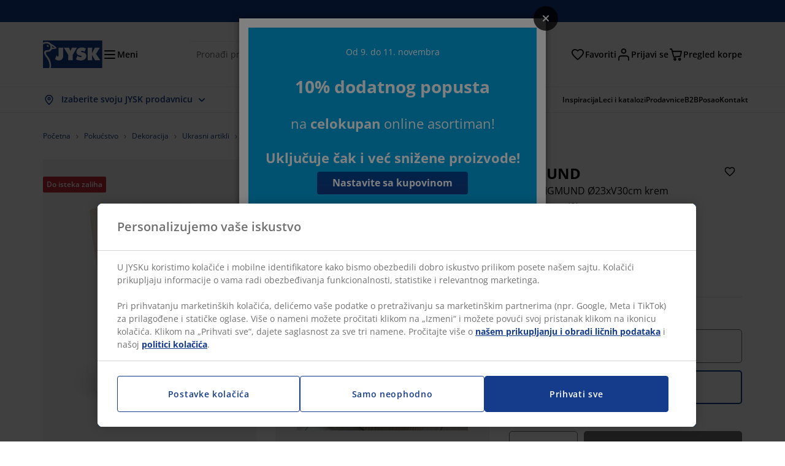

--- FILE ---
content_type: text/html; charset=UTF-8
request_url: https://jysk.rs/pokucstvo/dekoracija/ukrasni-artikli/stalak-sigmund-o23xv30cm-krem
body_size: 74338
content:

<!doctype html>
<html lang='sr-RS' dir='ltr'  >
  <head profile="http://www.w3.org/1999/xhtml/vocab">
    <meta charset="utf-8">
    <title>Stalak SIGMUND Ø23xV30cm krem | JYSK</title>
      <link rel="preconnect" href="//cdn-eu.dynamicyield.com" />
  <link rel="preconnect" href="//st-eu.dynamicyield.com" />
  <link rel="preconnect" href="//rcom-eu.dynamicyield.com" />
  <link rel="dns-prefetch" href="//cdn-eu.dynamicyield.com" />
  <link rel="dns-prefetch" href="//st-eu.dynamicyield.com" />
  <link rel="dns-prefetch" href="//rcom-eu.dynamicyield.com" />
              <!-- Start Google Consent Mode Script -->
      <script type="text/javascript">
        window.dataLayer = window.dataLayer || [];

        function gtag () {
          dataLayer.push(arguments);
        }

        gtag('consent', 'default', {
          ad_storage: 'denied',
          analytics_storage: 'denied',
          wait_for_update: 500,
        });
        gtag('set', 'ads_data_redaction', true);
      </script>
      <!-- End Google Consent Mode Script -->
    
        <script type="text/javascript">
      function getCookie(name) {
        var re = new RegExp(name + "=([^;]+)");
        var value = re.exec(document.cookie);
        return (value != null) ? decodeURI(value[1]) : null;
      }
    </script>

              <script type="text/javascript">
        window.DY = window.DY || {};
                  window.DY.recommendationContext = JSON.parse('{"type":"PRODUCT","lng":"sr_RS","data":["4912177"]}');
        
                function handle1stPartyCookie(consent) {
          const valueDyid = getCookie('_dyid');
          const valueDyidServer = getCookie('_dyid_server');
          if (consent) {
            if (valueDyid && valueDyidServer === null) {
              const xhr = new XMLHttpRequest();
              xhr.open("POST", "/dy/first-party", true);
              xhr.setRequestHeader("Content-Type", "text/plain");
              xhr.send(valueDyid);
            }
          }
        }
        
        function updateConsentAcceptedStatus(newConsentStatus) {
                    window.DY.userActiveConsent = {accepted: typeof newConsentStatus === "undefined" ? false : newConsentStatus};
          DYO.ActiveConsent.updateConsentAcceptedStatus(newConsentStatus);
          window.localStorage.setItem("userActiveConsent", typeof newConsentStatus !== "undefined" ? newConsentStatus.toString() : "false");
          handle1stPartyCookie(window.DY.userActiveConsent.accepted);
        }

                        const userActiveConsent = window.localStorage.getItem("userActiveConsent");
        window.DY.userActiveConsent = { accepted: userActiveConsent !== null ? userActiveConsent === "true" : false };

                                    window.addEventListener("OneTrustGroupsUpdated", event => {
            const newConsentStatus = event.detail.includes("C0004");
            updateConsentAcceptedStatus(newConsentStatus);
          });
                      </script>
      <script type="text/javascript" src="//cdn-eu.dynamicyield.com/api/9881220/api_dynamic.js"></script>
      <script type="text/javascript" src="//cdn-eu.dynamicyield.com/api/9881220/api_static.js"></script>
    
    <link rel="preload" as="font" href="/themes/custom/jysk_bootstrap/fonts/open_sans/open-sans-v40-cyrillic_cyrillic-ext_greek_greek-ext_latin_latin-ext-600.woff2" type="font/woff2" crossorigin>
<link rel="preload" as="font" href="/themes/custom/jysk_bootstrap/fonts/open_sans/open-sans-v40-cyrillic_cyrillic-ext_greek_greek-ext_latin_latin-ext-700.woff2" type="font/woff2" crossorigin>
<link rel="preload" as="font" href="/themes/custom/jysk_bootstrap/fonts/open_sans/open-sans-v40-cyrillic_cyrillic-ext_greek_greek-ext_latin_latin-ext-regular.woff2" type="font/woff2" crossorigin>


          <meta name='format-detection' content='telephone=no'>
                <meta charset="utf-8" />
<noscript><style>form.antibot * :not(.antibot-message) { display: none !important; }</style>
</noscript><script type="text/javascript" src="https://cdn.cookielaw.org/scripttemplates/otSDKStub.js" data-domain-script="01951312-7e2f-75b1-8c7e-930b1a2ef0c1" data-language="sr-latn" charset="UTF-8"></script>
<style>/* @see https://github.com/aFarkas/lazysizes#broken-image-symbol */.js img.image-lazyload:not([src]) { visibility: hidden; }/* @see https://github.com/aFarkas/lazysizes#automatically-setting-the-sizes-attribute */.js img.lazyloaded[data-sizes=auto] { display: block; width: 100%; }</style>
<meta name="description" content="Krem stalak od kamenine sa elegantnim rebrastim dizajnom. Ovaj dekorativni komad je savršen za dodavanje sofisticirane note vašem prostoru. Može se koristiti kao postolje za biljke, sveće ili druge ukrasne predmete. Njegova čvrsta konstrukcija i pažljivo izrađeni detalji čine ga izdržljivim i dugotrajnim. Ø23xV30 cm" />
<link rel="shortlink" href="https://jysk.rs/node/319370" />
<link rel="canonical" href="https://jysk.rs/pokucstvo/dekoracija/ukrasni-artikli/stalak-sigmund-o23xv30cm-krem" />
<meta name="thumbnail" content="https://cdn4.jysk.com/getimage/wd3.medium/236033" />
<meta name="Generator" content="Drupal 10 (https://www.drupal.org)" />
<meta name="MobileOptimized" content="width" />
<meta name="HandheldFriendly" content="true" />
<meta name="viewport" content="width=device-width, initial-scale=1.0" />
<meta name="msapplication-TileColor" content="#da532c" />
<meta name="msapplication-config" content="/themes/custom/jysk_bootstrap/favicon/browserconfig.xml" />
<meta name="theme-color" content="#243a86" />
<meta property="og:image" content="https://cdn4.jysk.com/getimage/wd3.large/236033" />
<link rel="icon" href="/themes/custom/jysk_bootstrap/favicon.ico" type="image/vnd.microsoft.icon" />
<link rel="android-chrome-192x192" href="/themes/custom/jysk_bootstrap/favicon/android-chrome-192x192.png" type="image/png" sizes="" />
<link rel="apple-touch-icon" href="/themes/custom/jysk_bootstrap/favicon/apple-touch-icon_167x167.png" type="image/png" sizes="167x167" />
<link rel="favicon-32x32" href="/themes/custom/jysk_bootstrap/favicon/favicon-32x32.png" type="image/png" sizes="" />
<link rel="mstile-150x150" href="/themes/custom/jysk_bootstrap/favicon/mstile-150x150.png" type="image/png" sizes="" />
<link rel="favicon-16x16" href="/themes/custom/jysk_bootstrap/favicon/favicon-16x16.png" type="image/png" sizes="" />
<link rel="apple-touch-icon" href="/themes/custom/jysk_bootstrap/favicon/apple-touch-icon_180x180.png" type="image/png" sizes="180x180" />
<link rel="icon" href="/themes/custom/jysk_bootstrap/favicon/icon_192x192.png" type="image/png" sizes="192x192" />
<link rel="apple-touch-icon" href="/themes/custom/jysk_bootstrap/favicon/apple-touch-icon_152x152.png" type="image/png" sizes="152x152" />
<link rel="android-chrome-512x512" href="/themes/custom/jysk_bootstrap/favicon/android-chrome-512x512.png" type="image/png" sizes="" />
<link rel="icon" href="/themes/custom/jysk_bootstrap/favicon/icon_128x128.png" type="image/png" sizes="128x128" />
<link rel="apple-touch-icon" href="/themes/custom/jysk_bootstrap/favicon/apple-touch-icon.png" type="image/png" sizes="" />
<link rel="manifest" crossorigin="use-credentials" href="/themes/custom/jysk_bootstrap/favicon/site.webmanifest" />
<link rel="mask-icon" href="/themes/custom/jysk_bootstrap/favicon/safari-pinned-tab.svg" color="#143c8a" />
<link rel="preconnect" href="https://cdnjs.cloudflare.com" crossorigin />
<link rel="preload" as="image" href="https://cdn4.jysk.com/getimage/wd3.medium/236033" />
<link rel="preconnect" href="//cdn1.jysk.com" crossorigin />

    <link rel="stylesheet" media="all" href="/sites/jysk.rs/files/css/css_5xLxgaCsCRX3fW7EK1u80XXRt3GnTpnMyLzHH8AtehU.css?delta=0&amp;language=sr&amp;theme=jysk_bootstrap&amp;include=[base64]" />
<link rel="stylesheet" media="all" href="/sites/jysk.rs/files/css/css_fl1jLQE5J4AW_Xl-2TARCKT5NkxcWlxKz_fCFKNVacU.css?delta=1&amp;language=sr&amp;theme=jysk_bootstrap&amp;include=[base64]" />

    <script> var dataLayer = window.dataLayer || []; </script>

          <!-- Google Tag Manager -->
      <script >(function(w,d,s,l,i){w[l]=w[l]||[];w[l].push({'gtm.start':
            new Date().getTime(),event:'gtm.js'});var f=d.getElementsByTagName(s)[0],
          j=d.createElement(s),dl=l!='dataLayer'?'&l='+l:'';j.async=true;j.src=
          'https://www.googletagmanager.com/gtm.js?id='+i+dl;f.parentNode.insertBefore(j,f);
        })(window,document,'script','dataLayer','GTM-KM45937F');
      </script>
      <!-- End Google Tag Manager -->
        <script type="application/json" data-drupal-selector="drupal-settings-json">{"path":{"baseUrl":"\/","pathPrefix":"","currentPath":"node\/319370","currentPathIsAdmin":false,"isFront":false,"currentLanguage":"sr"},"pluralDelimiter":"\u0003","suppressDeprecationErrors":true,"ajaxPageState":{"libraries":"[base64]","theme":"jysk_bootstrap","theme_token":null},"ajaxTrustedUrl":[],"jysk_react":{"checkout":{"online_sales":null,"click_collect":null,"giftcard_redeem":false,"coupon_redeem":false,"drop_shipment":null,"store_stock":null,"district_selection":null,"show_direct_store_phone_number":null,"b2b":false,"stores_atp_url":"\/websapapi\/shops\/atp\/","stores_atp_url_v2":"\/websapapi\/api\/v2\/atp\/stores\/","stores_with_stock_url":"\/websapapi\/api\/v2\/atp\/onlineWithStoreStatus\/","articles_per_store":"\/websapapi\/shops\/atp\/bundle\/","currency":"RSD","currency_iso":null,"showRecycling":false,"dynamic_dc":null},"customer":{"base_url":"https:\/\/jysk.rs\/","wishlist":1},"newsletter":{"terms_url":"\/pravila-i-uslovi#9","policy_terms_url":"\/pravila-i-uslovi#8"},"domain":{"catalog":"PC_COM_RS","domainCode":"rs","country_code":"RS","sales_org":1016,"show_stock_status":1,"phoneNumber":null,"phoneNumberUrl":"","siteName":"Srbija"},"site_configuration":{"show_coupon_codes":false,"price_unit_format":""},"solrUrl":"https:\/\/jysk.rs\/products\/json\/main_rs\/","img_prefix":"\/\/cdn1.jysk.com\/","wss_b2b_enabled":false,"isB2BNewsletterEnabled":false,"wss_b2b_show_header_icon":false,"domain_code":"rs","backend_environment_type":"wss","novaPoshtaKey":"","postCoderKey":"","ask_zipcode":0,"enable_product_review":true,"online_atp_url":"\/websapapi\/online\/atp","recaptcha_site_key":"6LfawnUUAAAAANXcpn1PDiNdS7waG3kT7RSs_Fpb","adjust_buttons":null,"rating_enabled":true,"language_2_letter_code":"sr","is_new_checkout_flow":null,"general_notice_bar":"","wss_zip_validation_bypass":0,"faq_allowed_file_extensions":["png","jpg","jpeg","gif","pdf","doc","docx","heic"],"black_friday_theme_enabled":0,"dy_account_id":"9881220"},"jyskSvgIconsPath":"\/themes\/custom\/jysk_bootstrap\/images\/gfx\/icons\/icons.svg#","jysk":{"sliderTime":3000,"lazyload":{"threshold":400,"effect":"fadeIn","placeholder":"\/themes\/custom\/jysk_bootstrap\/images\/bg-lazy-loading.png"},"sales_org":1016,"language":"sr","catalogs":{"sr":"PC_COM_RS"}},"wordBreakDelimiter":"\u0026shy;","jysk_promo":{"styleBgColor":" style=\u0022background-color: #00A6E2\u0022","idleTime":"1000","body":"\n            \u003Cdiv class=\u0022field field--name-body field--type-text-with-summary field--label-hidden field--item\u0022\u003E\u003Cp\u003E\u003Cspan data-backgroundcolor=\u0022undefined\u0022 data-color=\u0022#FFFFFF\u0022 data-fontsize=\u0022undefined\u0022 data-fontweight=\u0022undefined\u0022 data-lineheight=\u0022undefined\u0022 style=\u0022color: #FFFFFF; \u0022\u003EOd 9. do 11. novembra\u003C\/span\u003E\u003C\/p\u003E\u003Ch2 class=\u0022jysk-promo-primary\u0022\u003E\u003Cspan data-backgroundcolor=\u0022undefined\u0022 data-color=\u0022#FFFFFF\u0022 data-fontsize=\u0022undefined\u0022 data-fontweight=\u0022undefined\u0022 data-lineheight=\u0022undefined\u0022 style=\u0022color: #FFFFFF; \u0022\u003E\u003Cstrong\u003E10% dodatnog popusta\u003C\/strong\u003E\u003C\/span\u003E\u003C\/h2\u003E\u003Ch3 class=\u0022jysk-promo-secondary\u0022\u003E\u003Cspan data-backgroundcolor=\u0022undefined\u0022 data-color=\u0022#FFFFFF\u0022 data-fontsize=\u0022undefined\u0022 data-fontweight=\u0022undefined\u0022 data-lineheight=\u0022undefined\u0022 style=\u0022color: #FFFFFF; \u0022\u003Ena \u003Cstrong\u003Ecelokupan\u003C\/strong\u003E online asortiman!\u003C\/span\u003E\u003C\/h3\u003E\u003Ch3 class=\u0022jysk-promo-secondary\u0022\u003E\u003Cspan data-backgroundcolor=\u0022undefined\u0022 data-color=\u0022#FFFFFF\u0022 data-fontsize=\u0022undefined\u0022 data-fontweight=\u0022undefined\u0022 data-lineheight=\u0022undefined\u0022 style=\u0022color: #FFFFFF; \u0022\u003E\u003Cstrong\u003EUklju\u010duje \u010dak i ve\u0107 sni\u017eene proizvode!\u003C\/strong\u003E\u003C\/span\u003E\u003C\/h3\u003E\u003Cp\u003E\u003Ca class=\u0022btn primary\u0022 href=\u0022#\u0022\u003E\u003Cspan data-backgroundcolor=\u0022undefined\u0022 data-color=\u0022#FFFFFF\u0022 data-fontsize=\u0022undefined\u0022 data-fontweight=\u0022undefined\u0022 data-lineheight=\u0022undefined\u0022 style=\u0022color: #FFFFFF; \u0022\u003ENastavite sa kupovinom\u003C\/span\u003E\u003C\/a\u003E\u003C\/p\u003E\u003C\/div\u003E\n      ","daysPass":""},"jysk_promo_chat":{"styleBgColor":" style=\u0022background-color: #F1F1F1\u0022","idleTime":"6000","body":"\n            \u003Cdiv class=\u0022field field--name-body field--type-text-with-summary field--label-hidden field--item\u0022\u003E\u003Ch2\u003E\u003Cspan data-color=\u0022#000000\u0022 style=\u0022color: #000000; \u0022\u003EOvde smo kako bismo Vam pomogli\u003C\/span\u003E\u003C\/h2\u003E\n\n\u003Cp\u003E\u003Cimg alt data-entity-type=\u0022file\u0022 data-entity-uuid=\u002289051933-eede-41e7-b702-f285c74137cf\u0022 height=\u0022100\u0022 src=\u0022\/sites\/jysk.rs\/files\/wysiwyg\/chat-popup-customer-service-girls.png\u0022 title width=\u0022100\u0022 loading=\u0022lazy\u0022\u003E\u003C\/p\u003E\n\n\u003Cp\u003E\u003Cspan data-color=\u0022#000000\u0022 style=\u0022color: #000000; \u0022\u003EImate li pitanja ili trebate savet pri odabiru pravog proizvoda?\u003C\/span\u003E\u003C\/p\u003E\n\n\u003Cp\u003E\u003Cspan data-backgroundcolor=\u0022#143c8a\u0022 data-color=\u0022#FFFFFF\u0022 data-fontsize=\u0022undefined\u0022 data-fontweight=\u0022undefined\u0022 data-lineheight=\u0022undefined\u0022 style=\u0022color: #FFFFFF; background-color: #143c8a; \u0022\u003E\u003Ca class=\u0022btn chat-btn salesforce-chat-secondary-control\u0022 href=\u0022#\u0022 title=\u0022Zapo\u010dni razgovor\u0022\u003EZapo\u010dni razgovor\u003C\/a\u003E\u003C\/span\u003E\u003C\/p\u003E\u003C\/div\u003E\n      ","daysPass":"7","productViews":"10"},"jysk_store":{"nearest_stores_amount":3,"country":"RS","region":"Serbia"},"lazy":{"lazysizes":{"lazyClass":"image-lazyload","loadedClass":"lazyloaded","loadingClass":"lazyloading","preloadClass":"lazypreload","errorClass":"lazyerror","autosizesClass":"lazyautosizes","srcAttr":"data-src","srcsetAttr":"data-srcset","sizesAttr":"data-sizes","minSize":40,"customMedia":[],"init":true,"expFactor":1.5,"hFac":0.80000000000000004,"loadMode":2,"loadHidden":true,"ricTimeout":0,"throttleDelay":125,"plugins":[]},"placeholderSrc":"","preferNative":true,"minified":true,"libraryPath":"\/libraries\/lazysizes"},"webform":{"dialog":{"options":{"narrow":{"title":"Narrow","width":600},"normal":{"title":"Normal","width":800},"wide":{"title":"Wide","width":1000}},"entity_type":"node","entity_id":"319370"}},"ckeditorAccordion":{"accordionStyle":{"collapseAll":1,"keepRowsOpen":null,"animateAccordionOpenAndClose":1,"openTabsWithHash":1,"allowHtmlInTitles":0}},"bootstrap":{"forms_has_error_value_toggle":1,"popover_enabled":1,"popover_animation":1,"popover_auto_close":1,"popover_container":"body","popover_content":"","popover_delay":"0","popover_html":0,"popover_placement":"right","popover_selector":"","popover_title":"","popover_trigger":"click","tooltip_enabled":1,"tooltip_animation":1,"tooltip_container":"body","tooltip_delay":"0","tooltip_html":0,"tooltip_placement":"auto left","tooltip_selector":"","tooltip_trigger":"hover"},"jysk_recommendation":{"blocks":{"2a41fcadb5fe8e9ed5e9":{"id":"customer_recently_viewed_products","label":"","label_display":"visible","provider":"jysk_recommendation","title":"Nedavno pregledano","count_items":16,"style":"carousel","items":4,"view_mode":"teaser_recently_viewed","block_id":"2a41fcadb5fe8e9ed5e9"}},"product":{"article":"4912177","receiptText":"Stalak SIGMUND \u00d823xV30cm krem","priceAmount":"1650","cats":"210#Poku\u0107stvo;223#Dekoracija;228#Ukrasni artikli;#"}},"jysk_product":{"product_status":"21","show_on_display_label":false},"wss_payment":{"ask_zipcode":0,"cookie_name_original":"WSS_ORDER_UUID","checksum_cookie_name":"WSS_PAYMENT_ORDER_CHECKSUM","checksum_expires":1,"cookie_domain":".jysk.rs","catalog":"PC_COM_RS","check_atp":1,"api_url":"\/wss\/json\/","online_atp_url":"\/websapapi\/online\/atp","enabled":true,"OrderController":{"selector":".wss-payment-basket"},"prevent_characters":"\/^381[1-9][0-9]{7,8}$\/","name_validation":"\/^([-a-z\u017e\u0107\u010d\u0111\u0161A-Z\u0110\u0160\u0106\u017d\u010c_0-9.\\s])([-a-z\u017e\u0107\u010d\u0111\u0161A-Z\u0110\u0160\u0106\u017d\u010c_0-9.\\s])*$\/","surname_validation":"\/^([-a-z\u017e\u0107\u010d\u0111\u0161A-Z\u0110\u0160\u0106\u017d\u010c_0-9.\\s])([-a-z\u017e\u0107\u010d\u0111\u0161A-Z\u0110\u0160\u0106\u017d\u010c_0-9.\\s])*$\/","company_name_validation":"\/^([-a-z\u017e\u0107\u010d\u0111\u0161A-Z\u0110\u0160\u0106\u017d\u010c_0-9.\\s])([-a-z\u017e\u0107\u010d\u0111\u0161A-Z\u0110\u0160\u0106\u017d\u010c_0-9.\\s])*$\/","street_validation":"\/^([-a-z\u017e\u0107\u010d\u0111\u0161A-Z\u0110\u0160\u0106\u017d\u010c_0-9.\\s])([-a-z\u017e\u0107\u010d\u0111\u0161A-Z\u0110\u0160\u0106\u017d\u010c_0-9.\\s])*$\/","street_number_validation":"\/^((bb|BB|b\\.b\\.|B\\.B\\.)(\\\/[a-z\u017e\u0107\u010d\u0111\u0161A-Z\u0110\u0160\u0106\u017d\u010c_0-9]+)*|(\\d[a-z\u017e\u0107\u010d\u0111\u0161A-Z\u0110\u0160\u0106\u017d\u010c_0-9]{0,2})(\\\/[a-z\u017e\u0107\u010d\u0111\u0161A-Z\u0110\u0160\u0106\u017d\u010c_0-9])*)$\/","zipcode_validation":null,"phone_country_code":"","vat_reduced_not_allowed_in":null,"AtpController":{"selector":".wss-payment-add-to-basket"}},"jsk":{"language":"sr"},"environment":"prod","jysk_google_translate":{"serviceEndpoint":"\/services\/google_translate"},"wss_click_collect":{"cookie_name":"CC_WSS_ORDER_UUID","language":"sr","enabled":1,"stores_stock_enabled":1,"stores_atp_url":"\/websapapi\/shops\/atp\/","stores_with_stock_url":"\/websapapi\/api\/v2\/atp\/onlineWithStoreStatus\/","articles_atp_per_store_url":"\/websapapi\/shops\/atp\/bundle\/","stores_list_url":"\/services\/stores\/get","api_url":"\/wss\/json\/clickcollect\/customer\/","sales_org":1016,"catalog":"PC_COM_RS","order_uuid":"","shops_to_display":5,"min_count_click_collect":1,"api_key":"AIzaSyCrS2FbKJfLaNJrwErA44HRN4FRSr1tFuE","region":"rs"},"wss_payment_labels":{"Products":{"selector":".product-details-page","products":""}},"productStatus":{"new":"01","newOnline":"02","active":"11","activeAlloc":"12","discontinued":"21","tmpOrderBlock":"31","reservedForSales":"32","procuredArticles":"41","onlineOnly":"42","dropShipment":"51","markedForDeletion":"81","notInSboss":"91"},"jyskChat":{"enabled":1,"account_id":"001w000001CNHCeAAP","account_name":"RS Customers","deployment_id":"5721r000000TYWu","id":"5731r000000TZ5K","language":"sr","organization_id":"00Dw0000000l1Kc","deployment_url":"https:\/\/jysk.my.salesforce.com\/embeddedservice\/5.0\/esw.min.js","chat_url":"https:\/\/d.la1-c2-frf.salesforceliveagent.com\/chat","salesforce_url":"https:\/\/jysk.my.salesforce.com","content_url":"https:\/\/c.la1-c2-frf.salesforceliveagent.com\/content","endpoint_url":"https:\/\/jysk.my.salesforce-sites.com\/chat","snap_in_name":"Jysk_Snap_ins","esw_live_agent_dev_name":"EmbeddedServiceLiveAgent_Parent04I1r000000CaZGEA0_16b76326b6b","checkConsent":true},"dataLayerPageType":["productDetailPage"],"dataLayer":"{\u0022productDetailPage\u0022:{\u0022name\u0022:\u0022productDetailPage\u0022,\u0022data\u0022:{\u0022pageType\u0022:\u0022productDetailPage\u0022,\u0022loggedIn\u0022:\u0022%js dataLayerLoggedIn() js%\u0022,\u0022userId\u0022:\u0022%js dataLayerUserId() js%\u0022,\u0022country\u0022:\u0022Serbia\u0022,\u0022language\u0022:\u0022sr\u0022,\u0022ecommerce\u0022:{\u0022currencyCode\u0022:\u0022RSD\u0022,\u0022detail\u0022:{\u0022actionField\u0022:{\u0022list\u0022:\u0022@page_referer_0\u0022},\u0022products\u0022:[{\u0022name\u0022:\u0022Stalak SIGMUND \u00d823xV30cm krem\u0022,\u0022id\u0022:\u00224912177\u0022,\u0022price\u0022:\u00221250\u0022,\u0022priceEuro\u0022:\u002210.67\u0022,\u0022brand\u0022:\u0022\u0022,\u0022category\u0022:\u0022Poku\u0107stvo\/Dekoracija\/Ukrasni artikli\u0022,\u0022quality\u0022:\u0022\u0022,\u0022dimension7\u0022:\u0022\u0022}]}}},\u0022reset\u0022:0,\u0022events\u0022:[\u0022page-referer\u0022,\u0022productDetailPage\u0022]},\u0022productLazyLoadCarousel\u0022:{\u0022name\u0022:\u0022productLazyLoadCarousel\u0022,\u0022data\u0022:{\u0022event\u0022:\u0022ecommerceevent\u0022,\u0022eventCategory\u0022:\u0022ecommerce\u0022,\u0022eventAction\u0022:\u0022@carousel_name\u0022,\u0022eventLabel\u0022:\u0022ProductRecommendation\u0022,\u0022ecommerce\u0022:{\u0022currencyCode\u0022:\u0022RSD\u0022,\u0022impressions\u0022:\u0022@carousel_impressions\u0022}},\u0022reset\u0022:0,\u0022events\u0022:[\u0022product-lazy-load-carousel\u0022]},\u0022productCarousel\u0022:{\u0022name\u0022:\u0022productCarousel\u0022,\u0022data\u0022:{\u0022event\u0022:\u0022ecommerceevent\u0022,\u0022eventCategory\u0022:\u0022ecommerce\u0022,\u0022eventAction\u0022:\u0022@carousel_name\u0022,\u0022eventLabel\u0022:\u0022ProductRecommendation\u0022,\u0022ecommerce\u0022:{\u0022currencyCode\u0022:\u0022RSD\u0022,\u0022impressions\u0022:\u0022@carousel_impressions\u0022}},\u0022reset\u0022:0,\u0022events\u0022:[\u0022product-carousel\u0022,\u0022productDetailPage\u0022]},\u0022productVariants\u0022:{\u0022name\u0022:\u0022productVariants\u0022,\u0022data\u0022:{\u0022event\u0022:\u0022selectVariant\u0022,\u0022eventCategory\u0022:\u0022ecommerce\u0022,\u0022eventLabel\u0022:\u0022ProductVariants\u0022,\u0022attributeType\u0022:\u0022@attributeType\u0022,\u0022attributeValue\u0022:\u0022@attributeValue\u0022},\u0022reset\u0022:0,\u0022events\u0022:[\u0022selectVariant\u0022]},\u0022UpsellingSidebar\u0022:{\u0022name\u0022:\u0022UpsellingSidebar\u0022,\u0022data\u0022:{\u0022event\u0022:\u0022ecommerceevent\u0022,\u0022eventCategory\u0022:\u0022ecommerce\u0022,\u0022eventAction\u0022:\u0022@eventAction\u0022,\u0022eventLabel\u0022:\u0022ProductRecommendation\u0022,\u0022recommendationCategory\u0022:\u0022@recommendationCategory\u0022,\u0022ecommerce\u0022:{\u0022currencyCode\u0022:\u0022RSD\u0022,\u0022impressions\u0022:\u0022@product_teasers\u0022}},\u0022reset\u0022:0,\u0022events\u0022:[\u0022UpsellingSidebar\u0022]},\u0022emptySearchPage\u0022:{\u0022name\u0022:\u0022emptySearchPage\u0022,\u0022data\u0022:{\u0022pageType\u0022:\u0022nullSearchPage\u0022,\u0022loggedIn\u0022:\u0022%js dataLayerLoggedIn() js%\u0022,\u0022userId\u0022:\u0022%js dataLayerUserId() js%\u0022,\u0022country\u0022:\u0022Serbia\u0022,\u0022language\u0022:\u0022sr\u0022},\u0022reset\u0022:0,\u0022events\u0022:[\u0022search-page-no-results\u0022]},\u0022giftcard-add\u0022:{\u0022name\u0022:\u0022giftcard-add\u0022,\u0022data\u0022:{\u0022event\u0022:\u0022ecommerceevent\u0022,\u0022eventCategory\u0022:\u0022ecommerce\u0022,\u0022eventAction\u0022:\u0022product add to cart\u0022,\u0022ecommerce\u0022:{\u0022currencyCode\u0022:\u0022RSD\u0022,\u0022add\u0022:{\u0022products\u0022:\u0022@giftcard_object\u0022}}},\u0022reset\u0022:0,\u0022events\u0022:[\u0022giftcard-add\u0022]},\u0022giftcard-remove\u0022:{\u0022name\u0022:\u0022giftcard-remove\u0022,\u0022data\u0022:{\u0022event\u0022:\u0022ecommerceevent\u0022,\u0022eventCategory\u0022:\u0022ecommerce\u0022,\u0022eventAction\u0022:\u0022product remove from cart\u0022,\u0022ecommerce\u0022:{\u0022currencyCode\u0022:\u0022RSD\u0022,\u0022remove\u0022:{\u0022products\u0022:\u0022@giftcard_object\u0022}}},\u0022reset\u0022:0,\u0022events\u0022:[\u0022giftcard-remove\u0022]},\u0022cancelPageCC\u0022:{\u0022name\u0022:\u0022cancelPageCC\u0022,\u0022data\u0022:{\u0022pageType\u0022:\u0022@pageName\u0022,\u0022loggedIn\u0022:\u0022%js dataLayerLoggedIn() js%\u0022,\u0022userId\u0022:\u0022%js dataLayerUserId() js%\u0022,\u0022country\u0022:\u0022Serbia\u0022,\u0022language\u0022:\u0022sr\u0022},\u0022reset\u0022:0,\u0022events\u0022:[\u0022cancelPageCC\u0022]},\u0022add-to-cart\u0022:{\u0022name\u0022:\u0022add-to-cart\u0022,\u0022data\u0022:{\u0022event\u0022:\u0022ecommerceevent\u0022,\u0022eventCategory\u0022:\u0022ecommerce\u0022,\u0022eventAction\u0022:\u0022product add to cart\u0022,\u0022ecommerce\u0022:{\u0022currencyCode\u0022:\u0022RSD\u0022,\u0022add\u0022:\u0022@product_quantity_update\u0022}},\u0022reset\u0022:0,\u0022events\u0022:[\u0022add-to-cart\u0022]},\u0022remove-from-cart\u0022:{\u0022name\u0022:\u0022remove-from-cart\u0022,\u0022data\u0022:{\u0022event\u0022:\u0022ecommerceevent\u0022,\u0022eventCategory\u0022:\u0022ecommerce\u0022,\u0022eventAction\u0022:\u0022product remove from cart\u0022,\u0022ecommerce\u0022:{\u0022currencyCode\u0022:\u0022RSD\u0022,\u0022remove\u0022:\u0022@product_quantity_update\u0022}},\u0022reset\u0022:0,\u0022events\u0022:[\u0022remove-from-cart\u0022]},\u0022sync-cart\u0022:{\u0022name\u0022:\u0022sync-cart\u0022,\u0022data\u0022:{\u0022event\u0022:\u0022sync_cart\u0022,\u0022ecommerce\u0022:{\u0022currency\u0022:\u0022RSD\u0022,\u0022value\u0022:\u0022@price\u0022,\u0022items\u0022:\u0022@articles\u0022,\u0022continuous_basket_id\u0022:\u0022@continuous_basket_id\u0022}},\u0022reset\u0022:0,\u0022events\u0022:[\u0022sync-cart\u0022]},\u0022product-teaser-click\u0022:{\u0022name\u0022:\u0022product-teaser-click\u0022,\u0022data\u0022:{\u0022event\u0022:\u0022ecommerceevent\u0022,\u0022eventCategory\u0022:\u0022ecommerce\u0022,\u0022eventAction\u0022:\u0022product click\u0022,\u0022ecommerce\u0022:{\u0022currencyCode\u0022:\u0022RSD\u0022,\u0022click\u0022:\u0022@product_teaser_click\u0022}},\u0022reset\u0022:0,\u0022events\u0022:[\u0022product-teaser-click\u0022]},\u0022filter-reset\u0022:{\u0022name\u0022:\u0022filter-reset\u0022,\u0022data\u0022:{\u0022event\u0022:\u0022event\u0022,\u0022eventCategory\u0022:\u0022filter\u0022,\u0022eventAction\u0022:\u0022reset\u0022},\u0022reset\u0022:0,\u0022events\u0022:[\u0022filter-reset\u0022]},\u0022filters-sort-default\u0022:{\u0022name\u0022:\u0022filters-sort-default\u0022,\u0022data\u0022:{\u0022event\u0022:\u0022event\u0022,\u0022eventCategory\u0022:\u0022sorting\u0022,\u0022eventAction\u0022:\u0022default\u0022,\u0022eventLabel\u0022:\u0022@filters_sort_default\u0022},\u0022reset\u0022:1,\u0022events\u0022:[\u0022product-teasers\u0022,\u0022filters-sort-default\u0022]},\u0022filters-sort-change\u0022:{\u0022name\u0022:\u0022filters-sort-change\u0022,\u0022data\u0022:{\u0022event\u0022:\u0022event\u0022,\u0022eventCategory\u0022:\u0022sorting\u0022,\u0022eventAction\u0022:\u0022changed\u0022,\u0022eventLabel\u0022:\u0022@filters_sort_change\u0022},\u0022reset\u0022:0,\u0022events\u0022:[\u0022filters-sort-change\u0022]},\u0022filters-change\u0022:{\u0022name\u0022:\u0022filters-change\u0022,\u0022data\u0022:{\u0022event\u0022:\u0022event\u0022,\u0022eventCategory\u0022:\u0022filter\u0022,\u0022eventAction\u0022:\u0022@filters_change_action\u0022,\u0022eventLabel\u0022:\u0022@filters_change_label\u0022,\u0022filterValue\u0022:\u0022@filters_change_value\u0022},\u0022reset\u0022:0,\u0022events\u0022:[\u0022filters-change\u0022]},\u0022edlpPage\u0022:{\u0022name\u0022:\u0022edlpPage\u0022,\u0022data\u0022:{\u0022pageType\u0022:\u0022productDetailPage\u0022,\u0022loggedIn\u0022:\u0022%js dataLayerLoggedIn() js%\u0022,\u0022userId\u0022:\u0022%js dataLayerUserId() js%\u0022,\u0022country\u0022:\u0022Serbia\u0022,\u0022language\u0022:\u0022sr\u0022,\u0022ecommerce\u0022:{\u0022currencyCode\u0022:\u0022RSD\u0022,\u0022impressions\u0022:\u0022@product_teasers\u0022}},\u0022reset\u0022:0,\u0022events\u0022:[\u0022product-teasers\u0022,\u0022edlpPage\u0022]},\u0022campaignsPage\u0022:{\u0022name\u0022:\u0022campaignsPage\u0022,\u0022data\u0022:{\u0022pageType\u0022:\u0022productDetailPage\u0022,\u0022loggedIn\u0022:\u0022%js dataLayerLoggedIn() js%\u0022,\u0022userId\u0022:\u0022%js dataLayerUserId() js%\u0022,\u0022country\u0022:\u0022Serbia\u0022,\u0022language\u0022:\u0022sr\u0022,\u0022ecommerce\u0022:{\u0022currencyCode\u0022:\u0022RSD\u0022,\u0022impressions\u0022:\u0022@product_teasers\u0022}},\u0022reset\u0022:0,\u0022events\u0022:[\u0022product-teasers\u0022,\u0022campaignsPage\u0022]},\u0022outletPage\u0022:{\u0022name\u0022:\u0022outletPage\u0022,\u0022data\u0022:{\u0022pageType\u0022:\u0022productDetailPage\u0022,\u0022loggedIn\u0022:\u0022%js dataLayerLoggedIn() js%\u0022,\u0022userId\u0022:\u0022%js dataLayerUserId() js%\u0022,\u0022country\u0022:\u0022Serbia\u0022,\u0022language\u0022:\u0022sr\u0022,\u0022ecommerce\u0022:{\u0022currencyCode\u0022:\u0022RSD\u0022,\u0022impressions\u0022:\u0022@product_teasers\u0022}},\u0022reset\u0022:0,\u0022events\u0022:[\u0022product-teasers\u0022,\u0022outletPage\u0022]},\u0022blogPageMain\u0022:{\u0022name\u0022:\u0022blogPageMain\u0022,\u0022data\u0022:{\u0022pageType\u0022:\u0022blogPage\u0022,\u0022loggedIn\u0022:\u0022%js dataLayerLoggedIn() js%\u0022,\u0022userId\u0022:\u0022%js dataLayerUserId() js%\u0022,\u0022country\u0022:\u0022Serbia\u0022,\u0022language\u0022:\u0022sr\u0022},\u0022reset\u0022:0,\u0022events\u0022:[\u0022blogPageMain\u0022]},\u0022virtualPageView\u0022:{\u0022name\u0022:\u0022virtualPageView\u0022,\u0022data\u0022:{\u0022event\u0022:\u0022virtualPageView\u0022,\u0022virtualPagePath\u0022:\u0022@virtual_page_path\u0022,\u0022virtualPageTitle\u0022:\u0022@virtual_page_title\u0022,\u0022virtualPageType\u0022:\u0022@virtual_page_type\u0022},\u0022reset\u0022:0,\u0022events\u0022:[\u0022virtualPageView\u0022]},\u0022guidePageMain\u0022:{\u0022name\u0022:\u0022guidePageMain\u0022,\u0022data\u0022:{\u0022pageType\u0022:\u0022guidePage\u0022,\u0022loggedIn\u0022:\u0022%js dataLayerLoggedIn() js%\u0022,\u0022userId\u0022:\u0022%js dataLayerUserId() js%\u0022,\u0022country\u0022:\u0022Serbia\u0022,\u0022language\u0022:\u0022sr\u0022},\u0022reset\u0022:0,\u0022events\u0022:[\u0022guidePageMain\u0022]},\u0022guidePageTerm\u0022:{\u0022name\u0022:\u0022guidePageTerm\u0022,\u0022data\u0022:{\u0022pageType\u0022:\u0022guidePage\u0022,\u0022loggedIn\u0022:\u0022%js dataLayerLoggedIn() js%\u0022,\u0022userId\u0022:\u0022%js dataLayerUserId() js%\u0022,\u0022country\u0022:\u0022Serbia\u0022,\u0022language\u0022:\u0022sr\u0022},\u0022reset\u0022:0,\u0022events\u0022:[\u0022guidePageTerm\u0022]},\u0022guidePageNode\u0022:{\u0022name\u0022:\u0022guidePageNode\u0022,\u0022data\u0022:{\u0022pageType\u0022:\u0022guidePage\u0022,\u0022loggedIn\u0022:\u0022%js dataLayerLoggedIn() js%\u0022,\u0022userId\u0022:\u0022%js dataLayerUserId() js%\u0022,\u0022country\u0022:\u0022Serbia\u0022,\u0022language\u0022:\u0022sr\u0022},\u0022reset\u0022:0,\u0022events\u0022:[\u0022guidePageNode\u0022]},\u0022productFamilyPage\u0022:{\u0022name\u0022:\u0022productFamilyPage\u0022,\u0022data\u0022:{\u0022pageType\u0022:\u0022productFamilyPage\u0022,\u0022loggedIn\u0022:\u0022%js dataLayerLoggedIn() js%\u0022,\u0022userId\u0022:\u0022%js dataLayerUserId() js%\u0022,\u0022country\u0022:\u0022Serbia\u0022,\u0022language\u0022:\u0022sr\u0022,\u0022ecommerce\u0022:{\u0022currencyCode\u0022:\u0022RSD\u0022,\u0022impressions\u0022:\u0022@product_teasers\u0022}},\u0022reset\u0022:0,\u0022events\u0022:[\u0022product-teasers\u0022,\u0022productFamilyPage\u0022]},\u0022defaultPageReact\u0022:{\u0022name\u0022:\u0022defaultPageReact\u0022,\u0022data\u0022:{\u0022pageType\u0022:\u0022defaultPage\u0022,\u0022loggedIn\u0022:\u0022%js dataLayerLoggedIn() js%\u0022,\u0022userId\u0022:\u0022%js dataLayerUserId() js%\u0022,\u0022country\u0022:\u0022Serbia\u0022,\u0022language\u0022:\u0022sr\u0022},\u0022reset\u0022:0,\u0022events\u0022:[\u0022customer-page\u0022]},\u0022customerLoginEvent\u0022:{\u0022name\u0022:\u0022customerLoginEvent\u0022,\u0022data\u0022:{\u0022pageType\u0022:\u0022defaultPage\u0022,\u0022loggedIn\u0022:\u0022%js dataLayerLoggedIn() js%\u0022,\u0022userId\u0022:\u0022@userUuid\u0022,\u0022email\u0022:\u0022@email\u0022,\u0022country\u0022:\u0022Serbia\u0022,\u0022language\u0022:\u0022sr\u0022},\u0022reset\u0022:0,\u0022events\u0022:[\u0022customer-login-event\u0022]},\u0022drupalPageLogout\u0022:{\u0022name\u0022:\u0022drupalPageLogout\u0022,\u0022data\u0022:{\u0022pageType\u0022:\u0022productDetailPage\u0022,\u0022loggedIn\u0022:\u0022false\u0022,\u0022userId\u0022:\u0022anonymous\u0022,\u0022country\u0022:\u0022Serbia\u0022,\u0022language\u0022:\u0022sr\u0022},\u0022reset\u0022:0,\u0022events\u0022:[\u0022drupal-page-logout\u0022]},\u0022customerAutoLogout\u0022:{\u0022name\u0022:\u0022customerAutoLogout\u0022,\u0022data\u0022:{\u0022pageType\u0022:\u0022defaultPage\u0022,\u0022loggedIn\u0022:\u0022false\u0022,\u0022userId\u0022:\u0022anonymous\u0022,\u0022country\u0022:\u0022Serbia\u0022,\u0022language\u0022:\u0022sr\u0022},\u0022reset\u0022:0,\u0022events\u0022:[\u0022CUSTOMER_AUTO_LOGOUT\u0022]},\u0022addToWishlist\u0022:{\u0022name\u0022:\u0022addToWishlist\u0022,\u0022data\u0022:{\u0022event\u0022:\u0022add_to_wishlist\u0022,\u0022ecommerce\u0022:{\u0022currency\u0022:\u0022RSD\u0022,\u0022value\u0022:\u0022@add_to_wishlist_price\u0022,\u0022items\u0022:[\u0022@add_to_wishlist_items\u0022]}},\u0022reset\u0022:0,\u0022events\u0022:[\u0022add-to-wishlist\u0022]},\u0022wishlistRemove\u0022:{\u0022name\u0022:\u0022wishlistRemove\u0022,\u0022data\u0022:{\u0022event\u0022:\u0022event\u0022,\u0022eventCategory\u0022:\u0022wishlist\u0022,\u0022eventAction\u0022:\u0022remove product\u0022,\u0022eventLabel\u0022:\u0022@wssID | @name\u0022,\u0022eventValue\u0022:\u0022%js @price !== \u00270.01\u0027 ? @price : \u0027\u0027 js%\u0022,\u0022brand\u0022:\u0022@brand\u0022,\u0022category\u0022:\u0022@category\u0022},\u0022reset\u0022:0,\u0022events\u0022:[\u0022@jysk-wishlist\\\/WISHLIST_DELETE\u0022]},\u0022wishListPage\u0022:{\u0022name\u0022:\u0022wishListPage\u0022,\u0022data\u0022:{\u0022pageType\u0022:\u0022wishListPage\u0022,\u0022loggedIn\u0022:\u0022true\u0022,\u0022userId\u0022:\u0022%js dataLayerUserId() js%\u0022,\u0022country\u0022:\u0022Serbia\u0022,\u0022language\u0022:\u0022sr\u0022,\u0022ecommerce\u0022:{\u0022currencyCode\u0022:\u0022RSD\u0022,\u0022impressions\u0022:\u0022%js tokens_values.map(function(v, i) { return {name: v.title, id: v.articleId, price: v.price, list: \u0027wishListPage\u0027, position: i+1}; }) js%\u0022}},\u0022reset\u0022:0,\u0022events\u0022:[\u0022wishlist-page\u0022]},\u0022NCFcheckoutPage1\u0022:{\u0022name\u0022:\u0022NCFcheckoutPage1\u0022,\u0022data\u0022:{\u0022pageType\u0022:\u0022checkoutPage1\u0022,\u0022basketType\u0022:\u0022@basketType\u0022,\u0022loggedIn\u0022:\u0022%js dataLayerLoggedIn() js%\u0022,\u0022userId\u0022:\u0022%js dataLayerUserId() js%\u0022,\u0022country\u0022:\u0022Serbia\u0022,\u0022language\u0022:\u0022sr\u0022,\u0022event\u0022:\u0022checkoutEvent\u0022,\u0022ecommerce\u0022:{\u0022currencyCode\u0022:\u0022RSD\u0022,\u0022checkout\u0022:{\u0022actionField\u0022:{\u0022step\u0022:1},\u0022products\u0022:\u0022@orderlines_short\u0022}}},\u0022reset\u0022:0,\u0022events\u0022:[\u0022@jysk-checkout\\\/CHECKOUT_BASKET_VIEW\u0022]},\u0022NCFemptyBasket\u0022:{\u0022name\u0022:\u0022NCFemptyBasket\u0022,\u0022data\u0022:{\u0022pageType\u0022:\u0022emptyBasketPage\u0022,\u0022loggedIn\u0022:\u0022%js dataLayerLoggedIn() js%\u0022,\u0022userId\u0022:\u0022%js dataLayerUserId() js%\u0022,\u0022country\u0022:\u0022Serbia\u0022,\u0022language\u0022:\u0022sr\u0022},\u0022reset\u0022:0,\u0022events\u0022:[\u0022@jysk-checkout\\\/CHECKOUT_EMPTY_BASKET_VIEW\u0022]},\u0022NCFcheckoutPage2\u0022:{\u0022name\u0022:\u0022NCFcheckoutPage2\u0022,\u0022data\u0022:{\u0022pageType\u0022:\u0022checkoutPage2\u0022,\u0022basketType\u0022:\u0022@basketType\u0022,\u0022loggedIn\u0022:\u0022%js dataLayerLoggedIn() js%\u0022,\u0022userId\u0022:\u0022%js dataLayerUserId() js%\u0022,\u0022country\u0022:\u0022Serbia\u0022,\u0022language\u0022:\u0022sr\u0022,\u0022event\u0022:\u0022checkoutEvent\u0022,\u0022ecommerce\u0022:{\u0022currencyCode\u0022:\u0022RSD\u0022,\u0022checkout\u0022:{\u0022actionField\u0022:{\u0022step\u0022:2,\u0022action\u0022:\u0022checkout\u0022},\u0022products\u0022:\u0022@orderlines_short\u0022}}},\u0022reset\u0022:0,\u0022events\u0022:[\u0022@jysk-checkout\\\/CHECKOUT_SELECT_DELIVERY\u0022]},\u0022NCFcheckoutPage3\u0022:{\u0022name\u0022:\u0022NCFcheckoutPage3\u0022,\u0022data\u0022:{\u0022pageType\u0022:\u0022@checkoutPageType\u0022,\u0022basketType\u0022:\u0022@basketType\u0022,\u0022loggedIn\u0022:\u0022%js dataLayerLoggedIn() js%\u0022,\u0022userId\u0022:\u0022%js dataLayerUserId() js%\u0022,\u0022country\u0022:\u0022Serbia\u0022,\u0022language\u0022:\u0022sr\u0022,\u0022event\u0022:\u0022checkoutEvent\u0022,\u0022ecommerce\u0022:{\u0022currencyCode\u0022:\u0022RSD\u0022,\u0022checkout\u0022:{\u0022actionField\u0022:{\u0022step\u0022:\u0022@pageCheckoutStep\u0022,\u0022action\u0022:\u0022checkout\u0022},\u0022products\u0022:\u0022@orderlines_short\u0022}}},\u0022reset\u0022:0,\u0022events\u0022:[\u0022@jysk-checkout\\\/CHECKOUT_SAVE_ADDRESS\u0022]},\u0022NCFcheckoutPage4\u0022:{\u0022name\u0022:\u0022NCFcheckoutPage4\u0022,\u0022data\u0022:{\u0022pageType\u0022:\u0022checkoutPage4\u0022,\u0022basketType\u0022:\u0022@basketType\u0022,\u0022loggedIn\u0022:\u0022%js dataLayerLoggedIn() js%\u0022,\u0022userId\u0022:\u0022%js dataLayerUserId() js%\u0022,\u0022country\u0022:\u0022Serbia\u0022,\u0022language\u0022:\u0022sr\u0022,\u0022event\u0022:\u0022checkoutEvent\u0022,\u0022ecommerce\u0022:{\u0022currencyCode\u0022:\u0022RSD\u0022,\u0022checkout\u0022:{\u0022actionField\u0022:{\u0022step\u0022:4,\u0022action\u0022:\u0022checkout\u0022},\u0022products\u0022:\u0022@orderlines_short\u0022}}},\u0022reset\u0022:0,\u0022events\u0022:[\u0022@jysk-checkout\\\/CHECKOUT_SAVE_PAYMENT\u0022]},\u0022NCFtransactionPage\u0022:{\u0022name\u0022:\u0022NCFtransactionPage\u0022,\u0022data\u0022:{\u0022pageType\u0022:\u0022transactionPage\u0022,\u0022basketType\u0022:\u0022@basketType\u0022,\u0022loggedIn\u0022:\u0022%js dataLayerLoggedIn() js%\u0022,\u0022userId\u0022:\u0022%js dataLayerUserId() js%\u0022,\u0022country\u0022:\u0022Serbia\u0022,\u0022language\u0022:\u0022sr\u0022,\u0022firstName\u0022:\u0022@firstName\u0022,\u0022lastName\u0022:\u0022@lastName\u0022,\u0022email\u0022:\u0022@email\u0022,\u0022phoneNumber\u0022:\u0022@phoneNumber\u0022,\u0022homeAddress\u0022:\u0022@homeAddress\u0022,\u0022event\u0022:\u0022checkoutEvent\u0022,\u0022ecommerce\u0022:{\u0022currencyCode\u0022:\u0022RSD\u0022,\u0022purchase\u0022:{\u0022actionField\u0022:\u0022@transaction_order_values\u0022,\u0022products\u0022:\u0022@orderlines_short\u0022}}},\u0022reset\u0022:0,\u0022events\u0022:[\u0022@jysk-checkout\\\/CHECKOUT_RECEIPT_PAGE\u0022]},\u0022NCFdelivery-action\u0022:{\u0022name\u0022:\u0022NCFdelivery-action\u0022,\u0022data\u0022:{\u0022event\u0022:\u0022ecommerceevent\u0022,\u0022eventCategory\u0022:\u0022ecommerce\u0022,\u0022eventAction\u0022:\u0022checkout option step 1\u0022,\u0022eventLabel\u0022:\u0022@delivery_action\u0022,\u0022ecommerce\u0022:{\u0022checkout_option\u0022:{\u0022actionField\u0022:{\u0022step\u0022:1,\u0022option\u0022:\u0022@delivery_action\u0022}}}},\u0022reset\u0022:0,\u0022events\u0022:[\u0022NCFdeliveryAction\u0022]},\u0022NCFpayment-action\u0022:{\u0022name\u0022:\u0022NCFpayment-action\u0022,\u0022data\u0022:{\u0022event\u0022:\u0022ecommerceevent\u0022,\u0022eventCategory\u0022:\u0022ecommerce\u0022,\u0022eventAction\u0022:\u0022checkout option step 3\u0022,\u0022eventLabel\u0022:\u0022@payment_action\u0022,\u0022ecommerce\u0022:{\u0022checkout_option\u0022:{\u0022actionField\u0022:{\u0022step\u0022:3,\u0022option\u0022:\u0022@payment_action\u0022}}}},\u0022reset\u0022:0,\u0022events\u0022:[\u0022NCFpaymentAction\u0022]},\u0022NCF-add-to-cart\u0022:{\u0022name\u0022:\u0022NCF-add-to-cart\u0022,\u0022data\u0022:{\u0022event\u0022:\u0022ecommerceevent\u0022,\u0022eventCategory\u0022:\u0022ecommerce\u0022,\u0022eventAction\u0022:\u0022product add to cart\u0022,\u0022ecommerce\u0022:{\u0022currencyCode\u0022:\u0022RSD\u0022,\u0022add\u0022:\u0022@product_quantity_update\u0022},\u0022basket\u0022:\u0022@articles\u0022},\u0022reset\u0022:0,\u0022events\u0022:[\u0022NCF-add-to-cart\u0022]},\u0022NCF-remove-from-cart\u0022:{\u0022name\u0022:\u0022NCF-remove-from-cart\u0022,\u0022data\u0022:{\u0022event\u0022:\u0022ecommerceevent\u0022,\u0022eventCategory\u0022:\u0022ecommerce\u0022,\u0022eventAction\u0022:\u0022product remove from cart\u0022,\u0022ecommerce\u0022:{\u0022currencyCode\u0022:\u0022RSD\u0022,\u0022remove\u0022:\u0022@product_quantity_update\u0022},\u0022basket\u0022:\u0022@articles\u0022},\u0022reset\u0022:0,\u0022events\u0022:[\u0022NCF-remove-from-cart\u0022]},\u0022NCF-sync-cart\u0022:{\u0022name\u0022:\u0022NCF-sync-cart\u0022,\u0022data\u0022:{\u0022event\u0022:\u0022sync_cart\u0022,\u0022ecommerce\u0022:{\u0022currency\u0022:\u0022RSD\u0022,\u0022value\u0022:\u0022@price\u0022,\u0022items\u0022:\u0022@articles\u0022,\u0022continuous_basket_id\u0022:\u0022@continuous_basket_id\u0022}},\u0022reset\u0022:0,\u0022events\u0022:[\u0022NCF-sync-cart\u0022]},\u0022NCF-convert-online-order-to-CC\u0022:{\u0022name\u0022:\u0022NCF-convert-online-order-to-CC\u0022,\u0022data\u0022:{\u0022event\u0022:\u0022event\u0022,\u0022eventCategory\u0022:\u0022Click \u0026 Collect Convert Banner\u0022,\u0022eventAction\u0022:\u0022Clicked\u0022,\u0022eventLabel\u0022:\u0022Yes, move products\u0022},\u0022reset\u0022:0,\u0022events\u0022:[\u0022@jysk-checkout\\\/CHECKOUT_CONVERT_ORDERLINES\u0022]},\u0022NCF-refuse-convert-online-order-to-CC\u0022:{\u0022name\u0022:\u0022NCF-refuse-convert-online-order-to-CC\u0022,\u0022data\u0022:{\u0022event\u0022:\u0022event\u0022,\u0022eventCategory\u0022:\u0022Click \u0026 Collect Convert Banner\u0022,\u0022eventAction\u0022:\u0022Clicked\u0022,\u0022eventLabel\u0022:\u0022No thanks\u0022},\u0022reset\u0022:0,\u0022events\u0022:[\u0022@jysk-checkout\\\/CHECKOUT_DISPLAY_CONVERT_ORDERLINES_MODAL\u0022]},\u0022NCF-close-convert-online-order-to-CC\u0022:{\u0022name\u0022:\u0022NCF-close-convert-online-order-to-CC\u0022,\u0022data\u0022:{\u0022event\u0022:\u0022event\u0022,\u0022eventCategory\u0022:\u0022Click \u0026 Collect Convert Banner\u0022,\u0022eventAction\u0022:\u0022Clicked\u0022,\u0022eventLabel\u0022:\u0022Closed\u0022},\u0022reset\u0022:0,\u0022events\u0022:[\u0022@jysk-checkout\\\/CHECKOUT_CLOSE_CONVERT_ORDERLINES\u0022]},\u0022NCF-convert-online-order-to-CC-popup-view\u0022:{\u0022name\u0022:\u0022NCF-convert-online-order-to-CC-popup-view\u0022,\u0022data\u0022:{\u0022event\u0022:\u0022event\u0022,\u0022eventCategory\u0022:\u0022Click \u0026 Collect Convert Banner\u0022,\u0022eventAction\u0022:\u0022Viewed\u0022},\u0022reset\u0022:0,\u0022events\u0022:[\u0022MODAL_CONVERT_ONLINE_ORDER_TO_CC\u0022]},\u0022NCF-giftcard\u0022:{\u0022name\u0022:\u0022NCF-giftcard\u0022,\u0022data\u0022:{\u0022event\u0022:\u0022ecommerceevent\u0022,\u0022eventCategory\u0022:\u0022ecommerce\u0022,\u0022eventAction\u0022:\u0022@giftcard_event\u0022,\u0022ecommerce\u0022:{\u0022currencyCode\u0022:\u0022RSD\u0022,\u0022add\u0022:{\u0022products\u0022:\u0022@giftcard_product\u0022}}},\u0022reset\u0022:0,\u0022events\u0022:[\u0022NCF-giftcard\u0022]},\u0022PromotionPush\u0022:{\u0022name\u0022:\u0022PromotionPush\u0022,\u0022data\u0022:{\u0022event\u0022:\u0022event\u0022,\u0022eventCategory\u0022:\u0022PromotionPush\u0022,\u0022eventAction\u0022:\u0022@promotion_push\u0022,\u0022eventLabel\u0022:\u0022@promotion_push_url\u0022},\u0022reset\u0022:0,\u0022events\u0022:[\u0022promotion-push\u0022]},\u0022ChatPromotionPush\u0022:{\u0022name\u0022:\u0022ChatPromotionPush\u0022,\u0022data\u0022:{\u0022event\u0022:\u0022event\u0022,\u0022eventCategory\u0022:\u0022ChatPromotionPush\u0022,\u0022eventAction\u0022:\u0022@chat_promotion_push\u0022,\u0022eventLabel\u0022:\u0022@chat_promotion_push_url\u0022},\u0022reset\u0022:0,\u0022events\u0022:[\u0022chat-promotion-push\u0022]},\u0022NCF-error-messages\u0022:{\u0022name\u0022:\u0022NCF-error-messages\u0022,\u0022data\u0022:{\u0022event\u0022:\u0022event\u0022,\u0022eventCategory\u0022:\u0022Checkout Form Errors\u0022,\u0022eventAction\u0022:\u0022@basketType\u0022,\u0022eventLabel\u0022:\u0022@errorMessage\u0022},\u0022reset\u0022:0,\u0022events\u0022:[\u0022NCF-error-messages\u0022]},\u0022NCF-Cancel-Click-Collect\u0022:{\u0022name\u0022:\u0022NCF-Cancel-Click-Collect\u0022,\u0022data\u0022:{\u0022event\u0022:\u0022event\u0022,\u0022eventCategory\u0022:\u0022Cancelled Order\u0022,\u0022eventAction\u0022:\u0022Clicked\u0022,\u0022eventLabel\u0022:\u0022Cancel Click \u0026 Collect\u0022},\u0022reset\u0022:0,\u0022events\u0022:[\u0022CHECKOUT_CANCEL_CC_ORDER\u0022]},\u0022NCF-Cancelled-Order-View\u0022:{\u0022name\u0022:\u0022NCF-Cancelled-Order-View\u0022,\u0022data\u0022:{\u0022event\u0022:\u0022event\u0022,\u0022eventCategory\u0022:\u0022Cancelled Order\u0022,\u0022eventAction\u0022:\u0022Viewed\u0022},\u0022reset\u0022:0,\u0022events\u0022:[\u0022CHECKOUT_PAYMENT_CANCELLED\u0022]},\u0022NCF-Go-To-Payment\u0022:{\u0022name\u0022:\u0022NCF-Go-To-Payment\u0022,\u0022data\u0022:{\u0022event\u0022:\u0022event\u0022,\u0022eventCategory\u0022:\u0022Cancelled Order\u0022,\u0022eventAction\u0022:\u0022Clicked\u0022,\u0022eventLabel\u0022:\u0022Go to payment\u0022},\u0022reset\u0022:0,\u0022events\u0022:[\u0022CHECKOUT_GO_TO_PAYMENT\u0022]},\u0022NCF-Edit-Order\u0022:{\u0022name\u0022:\u0022NCF-Edit-Order\u0022,\u0022data\u0022:{\u0022event\u0022:\u0022event\u0022,\u0022eventCategory\u0022:\u0022Cancelled Order\u0022,\u0022eventAction\u0022:\u0022Clicked\u0022,\u0022eventLabel\u0022:\u0022Edit order\u0022},\u0022reset\u0022:0,\u0022events\u0022:[\u0022CHECKOUT_EDIT_ORDER\u0022]},\u0022product-pager-click\u0022:{\u0022name\u0022:\u0022product-pager-click\u0022,\u0022data\u0022:{\u0022event\u0022:\u0022ecommerceevent\u0022,\u0022eventCategory\u0022:\u0022ecommerce\u0022,\u0022eventAction\u0022:\u0022product impressions - pagination\u0022,\u0022eventNonInteraction\u0022:\u0022true\u0022,\u0022ecommerce\u0022:{\u0022currencyCode\u0022:\u0022RSD\u0022,\u0022impressions\u0022:\u0022@product_teasers\u0022}},\u0022reset\u0022:1,\u0022events\u0022:[\u0022product-teasers-pagination\u0022,\u0022ajax-solr-page\u0022]},\u0022videoPage\u0022:{\u0022name\u0022:\u0022videoPage\u0022,\u0022data\u0022:{\u0022pageType\u0022:\u0022videoPage\u0022,\u0022loggedIn\u0022:\u0022%js dataLayerLoggedIn() js%\u0022,\u0022userId\u0022:\u0022%js dataLayerUserId() js%\u0022,\u0022country\u0022:\u0022Serbia\u0022,\u0022language\u0022:\u0022sr\u0022},\u0022reset\u0022:0,\u0022events\u0022:[\u0022videoPage\u0022]},\u0022frontBannerSlide\u0022:{\u0022name\u0022:\u0022frontBannerSlide\u0022,\u0022data\u0022:{\u0022event\u0022:\u0022event\u0022,\u0022eventCategory\u0022:\u0022Frontpage slider\u0022,\u0022eventAction\u0022:\u0022View\u0022,\u0022eventLabel\u0022:\u0022@position\u0022},\u0022reset\u0022:0,\u0022events\u0022:[\u0022front-banner-slide\u0022]},\u0022frontBannerClick\u0022:{\u0022name\u0022:\u0022frontBannerClick\u0022,\u0022data\u0022:{\u0022event\u0022:\u0022event\u0022,\u0022eventCategory\u0022:\u0022Frontpage slider\u0022,\u0022eventAction\u0022:\u0022Click\u0022,\u0022eventLabel\u0022:\u0022@position\u0022},\u0022reset\u0022:0,\u0022events\u0022:[\u0022front-banner-click\u0022]},\u0022back-in-stock\u0022:{\u0022name\u0022:\u0022back-in-stock\u0022,\u0022data\u0022:{\u0022event\u0022:\u0022backInStockEvent\u0022,\u0022eventCategory\u0022:\u0022Back in stock\u0022,\u0022eventAction\u0022:\u0022Notification signup @status\u0022,\u0022eventLabel\u0022:\u0022@article_id | @article_name\u0022,\u0022email\u0022:\u0022@email\u0022,\u0022pageType\u0022:\u0022productDetailPage\u0022},\u0022reset\u0022:0,\u0022events\u0022:[\u0022back-in-stock\u0022]},\u0022newsletter\u0022:{\u0022name\u0022:\u0022newsletter\u0022,\u0022data\u0022:{\u0022event\u0022:\u0022newsletterEvent\u0022,\u0022eventCategory\u0022:\u0022Newsletter\u0022,\u0022eventAction\u0022:\u0022Newsletter signup @status\u0022,\u0022eventLabel\u0022:\u0022@newsletter_placement\u0022,\u0022email\u0022:\u0022@email\u0022,\u0022pageType\u0022:\u0022productDetailPage\u0022},\u0022reset\u0022:0,\u0022events\u0022:[\u0022newsletter\u0022]},\u0022recommended-accessories-powerstep\u0022:{\u0022name\u0022:\u0022recommended-accessories-powerstep\u0022,\u0022data\u0022:{\u0022event\u0022:\u0022ecommerceevent\u0022,\u0022eventCategory\u0022:\u0022ecommerce\u0022,\u0022eventAction\u0022:\u0022@carousel_name\u0022,\u0022eventLabel\u0022:\u0022ProductRecommendation\u0022,\u0022ecommerce\u0022:{\u0022currencyCode\u0022:\u0022RSD\u0022,\u0022impressions\u0022:\u0022@carousel_impressions\u0022}},\u0022reset\u0022:0,\u0022events\u0022:[\u0022recommended-accessories-powerstep\u0022]},\u0022create-account\u0022:{\u0022name\u0022:\u0022create-account\u0022,\u0022data\u0022:{\u0022event\u0022:\u0022create_account\u0022,\u0022userId\u0022:\u0022%js dataLayerUserId() js%\u0022,\u0022email\u0022:\u0022@email\u0022},\u0022reset\u0022:0,\u0022events\u0022:[\u0022create-account\u0022]},\u0022create-account-b2b\u0022:{\u0022name\u0022:\u0022create-account-b2b\u0022,\u0022data\u0022:{\u0022event\u0022:\u0022create_account_b2b\u0022,\u0022userId\u0022:\u0022%js dataLayerUserId() js%\u0022,\u0022email\u0022:\u0022@email\u0022},\u0022reset\u0022:0,\u0022events\u0022:[\u0022create-account-b2b\u0022]}}","exchangeRate":117.18250399999999,"googleapis_maps_key":"AIzaSyCrS2FbKJfLaNJrwErA44HRN4FRSr1tFuE","jysk_react_ssr":{"globalSettings":{"language":"sr","catalog":"PC_COM_RS","wordBreakDelimiter":"\u0026shy;","solrUrl":"https:\/\/jysk.rs\/products\/json\/main_rs\/","baseUrl":"https:\/\/jysk.rs\/","languagePrefix":null,"exchangeRate":117.18250399999999,"dataLayerPageType":["productDetailPage"],"disablePrerender":false,"districtSelection":false,"showDirectStorePhoneNumber":false,"secondaryPriceEnabled":false,"showVATText":false,"domainCode":"rs","languageCode":"sr-rs","multiLingual":false,"showRecyclingCheckout":false,"salesOrganisationID":1016,"storePortProximityURL":"\/storeport\/proximity\/","onlineBasketEnabled":true,"clickAndCollectEnabled":true,"storeStockEnabled":true,"showStockStatus":true,"storesWithStockATPURL":"\/websapapi\/api\/v2\/atp\/onlineWithStoreStatus\/","dcATPURL":"\/websapapi\/api\/v2\/atp\/dc\/","dcSupplyURL":"\/dc\/v1\/supplying?salesOrg=","dcDeterminationURL":"\/dc\/v1\/determination?salesOrg=","discountB2B":8,"isNewCheckoutFlow":false,"wssZipValidationBypass":false,"campaignColor":"","jyskCookieManagementPlatform":"one_trust","useSimplifiedB2BForm":false,"greatOfferNotificationThreshold":null,"b2bEmail":null,"dynamicDCEnabled":false,"searchServiceEnabled":false,"searchServiceUrl":"https:\/\/osa.jysk.io","dynamicYield":{"apiKey":"bd140f3ac13ab5f058721e97e34b7517d3c8ff1fe881d980aa546469c10921fb"}}},"user":{"uid":0,"permissionsHash":"6d3725cc86e60b57a0ffbc06e897fb87da5b492cca9778649475eb30f9a66dd2"}}</script>
<script src="/sites/jysk.rs/files/js/js_WXz1uhY9Ih3r0huFdh482bwQicZ1WSi7O4WmQdVmmyA.js?scope=header&amp;delta=0&amp;language=sr&amp;theme=jysk_bootstrap&amp;include=[base64]"></script>
<script src="/modules/custom/jysk_chat/js/jysk_chat.js?v=1.4" defer type="text/javascript"></script>
<script src="https://cdn.jsdelivr.net/npm/js-cookie@3.0.5/dist/js.cookie.min.js"></script>
<script src="/sites/jysk.rs/files/js/js_A-vicQuv02tBelQ_6aLPy6DWfjXY4WGw7kZOHhUhqeY.js?scope=header&amp;delta=3&amp;language=sr&amp;theme=jysk_bootstrap&amp;include=[base64]"></script>

                  <script type="text/javascript">
        window.addEventListener('OneTrustGroupsUpdated', function() {
          // C0002 is the code for statistics consent.
          if (OnetrustActiveGroups.includes('C0002')) {
            ;window.NREUM||(NREUM={});NREUM.init={distributed_tracing:{enabled:true},privacy:{cookies_enabled:true},ajax:{deny_list:["bam.eu01.nr-data.net"]}};

            ;NREUM.loader_config={accountID:"3891385",trustKey:"",agentID:"538759583",licenseKey:"NRJS-533bb03be325e6bb299",applicationID:"538759583"};
            ;NREUM.info={beacon:"bam.eu01.nr-data.net",errorBeacon:"bam.eu01.nr-data.net",licenseKey:"NRJS-533bb03be325e6bb299",applicationID:"538759583",sa:1};
            ;/*! For license information please see nr-loader-spa-1.296.0.min.js.LICENSE.txt */
            (()=>{var e,t,r={8122:(e,t,r)=>{"use strict";r.d(t,{a:()=>i});var n=r(944);function i(e,t){try{if(!e||"object"!=typeof e)return(0,n.R)(3);if(!t||"object"!=typeof t)return(0,n.R)(4);const r=Object.create(Object.getPrototypeOf(t),Object.getOwnPropertyDescriptors(t)),o=0===Object.keys(r).length?e:r;for(let a in o)if(void 0!==e[a])try{if(null===e[a]){r[a]=null;continue}Array.isArray(e[a])&&Array.isArray(t[a])?r[a]=Array.from(new Set([...e[a],...t[a]])):"object"==typeof e[a]&&"object"==typeof t[a]?r[a]=i(e[a],t[a]):r[a]=e[a]}catch(e){r[a]||(0,n.R)(1,e)}return r}catch(e){(0,n.R)(2,e)}}},2555:(e,t,r)=>{"use strict";r.d(t,{D:()=>s,f:()=>a});var n=r(384),i=r(8122);const o={beacon:n.NT.beacon,errorBeacon:n.NT.errorBeacon,licenseKey:void 0,applicationID:void 0,sa:void 0,queueTime:void 0,applicationTime:void 0,ttGuid:void 0,user:void 0,account:void 0,product:void 0,extra:void 0,jsAttributes:{},userAttributes:void 0,atts:void 0,transactionName:void 0,tNamePlain:void 0};function a(e){try{return!!e.licenseKey&&!!e.errorBeacon&&!!e.applicationID}catch(e){return!1}}const s=e=>(0,i.a)(e,o)},9324:(e,t,r)=>{"use strict";r.d(t,{F3:()=>i,Xs:()=>o,Yq:()=>a,xv:()=>n});const n="1.296.0",i="PROD",o="CDN",a="^2.0.0-alpha.18"},6154:(e,t,r)=>{"use strict";r.d(t,{A4:()=>s,OF:()=>d,RI:()=>i,WN:()=>h,bv:()=>o,gm:()=>a,lR:()=>f,m:()=>u,mw:()=>c,sb:()=>l});var n=r(1863);const i="undefined"!=typeof window&&!!window.document,o="undefined"!=typeof WorkerGlobalScope&&("undefined"!=typeof self&&self instanceof WorkerGlobalScope&&self.navigator instanceof WorkerNavigator||"undefined"!=typeof globalThis&&globalThis instanceof WorkerGlobalScope&&globalThis.navigator instanceof WorkerNavigator),a=i?window:"undefined"!=typeof WorkerGlobalScope&&("undefined"!=typeof self&&self instanceof WorkerGlobalScope&&self||"undefined"!=typeof globalThis&&globalThis instanceof WorkerGlobalScope&&globalThis),s="complete"===a?.document?.readyState,c=Boolean("hidden"===a?.document?.visibilityState),u=""+a?.location,d=/iPad|iPhone|iPod/.test(a.navigator?.userAgent),l=d&&"undefined"==typeof SharedWorker,f=(()=>{const e=a.navigator?.userAgent?.match(/Firefox[/\s](\d+\.\d+)/);return Array.isArray(e)&&e.length>=2?+e[1]:0})(),h=Date.now()-(0,n.t)()},7295:(e,t,r)=>{"use strict";r.d(t,{Xv:()=>a,gX:()=>i,iW:()=>o});var n=[];function i(e){if(!e||o(e))return!1;if(0===n.length)return!0;for(var t=0;t<n.length;t++){var r=n[t];if("*"===r.hostname)return!1;if(s(r.hostname,e.hostname)&&c(r.pathname,e.pathname))return!1}return!0}function o(e){return void 0===e.hostname}function a(e){if(n=[],e&&e.length)for(var t=0;t<e.length;t++){let r=e[t];if(!r)continue;0===r.indexOf("http://")?r=r.substring(7):0===r.indexOf("https://")&&(r=r.substring(8));const i=r.indexOf("/");let o,a;i>0?(o=r.substring(0,i),a=r.substring(i)):(o=r,a="");let[s]=o.split(":");n.push({hostname:s,pathname:a})}}function s(e,t){return!(e.length>t.length)&&t.indexOf(e)===t.length-e.length}function c(e,t){return 0===e.indexOf("/")&&(e=e.substring(1)),0===t.indexOf("/")&&(t=t.substring(1)),""===e||e===t}},3241:(e,t,r)=>{"use strict";r.d(t,{W:()=>o});var n=r(6154);const i="newrelic";function o(e={}){try{n.gm.dispatchEvent(new CustomEvent(i,{detail:e}))}catch(e){}}},1687:(e,t,r)=>{"use strict";r.d(t,{Ak:()=>u,Ze:()=>f,x3:()=>d});var n=r(3241),i=r(7836),o=r(3606),a=r(860),s=r(2646);const c={};function u(e,t){const r={staged:!1,priority:a.P3[t]||0};l(e),c[e].get(t)||c[e].set(t,r)}function d(e,t){e&&c[e]&&(c[e].get(t)&&c[e].delete(t),p(e,t,!1),c[e].size&&h(e))}function l(e){if(!e)throw new Error("agentIdentifier required");c[e]||(c[e]=new Map)}function f(e="",t="feature",r=!1){if(l(e),!e||!c[e].get(t)||r)return p(e,t);c[e].get(t).staged=!0,h(e)}function h(e){const t=Array.from(c[e]);t.every((([e,t])=>t.staged))&&(t.sort(((e,t)=>e[1].priority-t[1].priority)),t.forEach((([t])=>{c[e].delete(t),p(e,t)})))}function p(e,t,r=!0){const a=e?i.ee.get(e):i.ee,c=o.i.handlers;if(!a.aborted&&a.backlog&&c){if((0,n.W)({agentIdentifier:e,type:"lifecycle",name:"drain",feature:t}),r){const e=a.backlog[t],r=c[t];if(r){for(let t=0;e&&t<e.length;++t)g(e[t],r);Object.entries(r).forEach((([e,t])=>{Object.values(t||{}).forEach((t=>{t[0]?.on&&t[0]?.context()instanceof s.y&&t[0].on(e,t[1])}))}))}}a.isolatedBacklog||delete c[t],a.backlog[t]=null,a.emit("drain-"+t,[])}}function g(e,t){var r=e[1];Object.values(t[r]||{}).forEach((t=>{var r=e[0];if(t[0]===r){var n=t[1],i=e[3],o=e[2];n.apply(i,o)}}))}},7836:(e,t,r)=>{"use strict";r.d(t,{P:()=>s,ee:()=>c});var n=r(384),i=r(8990),o=r(2646),a=r(5607);const s="nr@context:".concat(a.W),c=function e(t,r){var n={},a={},d={},l=!1;try{l=16===r.length&&u.initializedAgents?.[r]?.runtime.isolatedBacklog}catch(e){}var f={on:p,addEventListener:p,removeEventListener:function(e,t){var r=n[e];if(!r)return;for(var i=0;i<r.length;i++)r[i]===t&&r.splice(i,1)},emit:function(e,r,n,i,o){!1!==o&&(o=!0);if(c.aborted&&!i)return;t&&o&&t.emit(e,r,n);var s=h(n);g(e).forEach((e=>{e.apply(s,r)}));var u=v()[a[e]];u&&u.push([f,e,r,s]);return s},get:m,listeners:g,context:h,buffer:function(e,t){const r=v();if(t=t||"feature",f.aborted)return;Object.entries(e||{}).forEach((([e,n])=>{a[n]=t,t in r||(r[t]=[])}))},abort:function(){f._aborted=!0,Object.keys(f.backlog).forEach((e=>{delete f.backlog[e]}))},isBuffering:function(e){return!!v()[a[e]]},debugId:r,backlog:l?{}:t&&"object"==typeof t.backlog?t.backlog:{},isolatedBacklog:l};return Object.defineProperty(f,"aborted",{get:()=>{let e=f._aborted||!1;return e||(t&&(e=t.aborted),e)}}),f;function h(e){return e&&e instanceof o.y?e:e?(0,i.I)(e,s,(()=>new o.y(s))):new o.y(s)}function p(e,t){n[e]=g(e).concat(t)}function g(e){return n[e]||[]}function m(t){return d[t]=d[t]||e(f,t)}function v(){return f.backlog}}(void 0,"globalEE"),u=(0,n.Zm)();u.ee||(u.ee=c)},2646:(e,t,r)=>{"use strict";r.d(t,{y:()=>n});class n{constructor(e){this.contextId=e}}},9908:(e,t,r)=>{"use strict";r.d(t,{d:()=>n,p:()=>i});var n=r(7836).ee.get("handle");function i(e,t,r,i,o){o?(o.buffer([e],i),o.emit(e,t,r)):(n.buffer([e],i),n.emit(e,t,r))}},3606:(e,t,r)=>{"use strict";r.d(t,{i:()=>o});var n=r(9908);o.on=a;var i=o.handlers={};function o(e,t,r,o){a(o||n.d,i,e,t,r)}function a(e,t,r,i,o){o||(o="feature"),e||(e=n.d);var a=t[o]=t[o]||{};(a[r]=a[r]||[]).push([e,i])}},3878:(e,t,r)=>{"use strict";function n(e,t){return{capture:e,passive:!1,signal:t}}function i(e,t,r=!1,i){window.addEventListener(e,t,n(r,i))}function o(e,t,r=!1,i){document.addEventListener(e,t,n(r,i))}r.d(t,{DD:()=>o,jT:()=>n,sp:()=>i})},5607:(e,t,r)=>{"use strict";r.d(t,{W:()=>n});const n=(0,r(9566).bz)()},9566:(e,t,r)=>{"use strict";r.d(t,{LA:()=>s,ZF:()=>c,bz:()=>a,el:()=>u});var n=r(6154);const i="xxxxxxxx-xxxx-4xxx-yxxx-xxxxxxxxxxxx";function o(e,t){return e?15&e[t]:16*Math.random()|0}function a(){const e=n.gm?.crypto||n.gm?.msCrypto;let t,r=0;return e&&e.getRandomValues&&(t=e.getRandomValues(new Uint8Array(30))),i.split("").map((e=>"x"===e?o(t,r++).toString(16):"y"===e?(3&o()|8).toString(16):e)).join("")}function s(e){const t=n.gm?.crypto||n.gm?.msCrypto;let r,i=0;t&&t.getRandomValues&&(r=t.getRandomValues(new Uint8Array(e)));const a=[];for(var s=0;s<e;s++)a.push(o(r,i++).toString(16));return a.join("")}function c(){return s(16)}function u(){return s(32)}},2614:(e,t,r)=>{"use strict";r.d(t,{BB:()=>a,H3:()=>n,g:()=>u,iL:()=>c,tS:()=>s,uh:()=>i,wk:()=>o});const n="NRBA",i="SESSION",o=144e5,a=18e5,s={STARTED:"session-started",PAUSE:"session-pause",RESET:"session-reset",RESUME:"session-resume",UPDATE:"session-update"},c={SAME_TAB:"same-tab",CROSS_TAB:"cross-tab"},u={OFF:0,FULL:1,ERROR:2}},1863:(e,t,r)=>{"use strict";function n(){return Math.floor(performance.now())}r.d(t,{t:()=>n})},7485:(e,t,r)=>{"use strict";r.d(t,{D:()=>i});var n=r(6154);function i(e){if(0===(e||"").indexOf("data:"))return{protocol:"data"};try{const t=new URL(e,location.href),r={port:t.port,hostname:t.hostname,pathname:t.pathname,search:t.search,protocol:t.protocol.slice(0,t.protocol.indexOf(":")),sameOrigin:t.protocol===n.gm?.location?.protocol&&t.host===n.gm?.location?.host};return r.port&&""!==r.port||("http:"===t.protocol&&(r.port="80"),"https:"===t.protocol&&(r.port="443")),r.pathname&&""!==r.pathname?r.pathname.startsWith("/")||(r.pathname="/".concat(r.pathname)):r.pathname="/",r}catch(e){return{}}}},944:(e,t,r)=>{"use strict";r.d(t,{R:()=>i});var n=r(3241);function i(e,t){"function"==typeof console.debug&&(console.debug("New Relic Warning: https://github.com/newrelic/newrelic-browser-agent/blob/main/docs/warning-codes.md#".concat(e),t),(0,n.W)({agentIdentifier:null,drained:null,type:"data",name:"warn",feature:"warn",data:{code:e,secondary:t}}))}},5701:(e,t,r)=>{"use strict";r.d(t,{B:()=>o,t:()=>a});var n=r(3241);const i=new Set,o={};function a(e,t){const r=t.agentIdentifier;o[r]??={},e&&"object"==typeof e&&(i.has(r)||(t.ee.emit("rumresp",[e]),o[r]=e,i.add(r),(0,n.W)({agentIdentifier:r,loaded:!0,drained:!0,type:"lifecycle",name:"load",feature:void 0,data:e})))}},8990:(e,t,r)=>{"use strict";r.d(t,{I:()=>i});var n=Object.prototype.hasOwnProperty;function i(e,t,r){if(n.call(e,t))return e[t];var i=r();if(Object.defineProperty&&Object.keys)try{return Object.defineProperty(e,t,{value:i,writable:!0,enumerable:!1}),i}catch(e){}return e[t]=i,i}},6389:(e,t,r)=>{"use strict";function n(e,t=500,r={}){const n=r?.leading||!1;let i;return(...r)=>{n&&void 0===i&&(e.apply(this,r),i=setTimeout((()=>{i=clearTimeout(i)}),t)),n||(clearTimeout(i),i=setTimeout((()=>{e.apply(this,r)}),t))}}function i(e){let t=!1;return(...r)=>{t||(t=!0,e.apply(this,r))}}r.d(t,{J:()=>i,s:()=>n})},1910:(e,t,r)=>{"use strict";r.d(t,{i:()=>o});var n=r(944);const i=new Map;function o(...e){return e.every((e=>{if(i.has(e))return i.get(e);const t="function"==typeof e&&e.toString().includes("[native code]");return t||(0,n.R)(64,e?.name||e?.toString()),i.set(e,t),t}))}},3304:(e,t,r)=>{"use strict";r.d(t,{A:()=>o});var n=r(7836);const i=()=>{const e=new WeakSet;return(t,r)=>{if("object"==typeof r&&null!==r){if(e.has(r))return;e.add(r)}return r}};function o(e){try{return JSON.stringify(e,i())??""}catch(e){try{n.ee.emit("internal-error",[e])}catch(e){}return""}}},3496:(e,t,r)=>{"use strict";function n(e){return!e||!(!e.licenseKey||!e.applicationID)}function i(e,t){return!e||e.licenseKey===t.info.licenseKey&&e.applicationID===t.info.applicationID}r.d(t,{A:()=>i,I:()=>n})},5289:(e,t,r)=>{"use strict";r.d(t,{GG:()=>o,Qr:()=>s,sB:()=>a});var n=r(3878);function i(){return"undefined"==typeof document||"complete"===document.readyState}function o(e,t){if(i())return e();(0,n.sp)("load",e,t)}function a(e){if(i())return e();(0,n.DD)("DOMContentLoaded",e)}function s(e){if(i())return e();(0,n.sp)("popstate",e)}},384:(e,t,r)=>{"use strict";r.d(t,{NT:()=>a,US:()=>d,Zm:()=>s,bQ:()=>u,dV:()=>c,pV:()=>l});var n=r(6154),i=r(1863),o=r(1910);const a={beacon:"bam.nr-data.net",errorBeacon:"bam.nr-data.net"};function s(){return n.gm.NREUM||(n.gm.NREUM={}),void 0===n.gm.newrelic&&(n.gm.newrelic=n.gm.NREUM),n.gm.NREUM}function c(){let e=s();return e.o||(e.o={ST:n.gm.setTimeout,SI:n.gm.setImmediate||n.gm.setInterval,CT:n.gm.clearTimeout,XHR:n.gm.XMLHttpRequest,REQ:n.gm.Request,EV:n.gm.Event,PR:n.gm.Promise,MO:n.gm.MutationObserver,FETCH:n.gm.fetch,WS:n.gm.WebSocket},(0,o.i)(...Object.values(e.o))),e}function u(e,t){let r=s();r.initializedAgents??={},t.initializedAt={ms:(0,i.t)(),date:new Date},r.initializedAgents[e]=t}function d(e,t){s()[e]=t}function l(){return function(){let e=s();const t=e.info||{};e.info={beacon:a.beacon,errorBeacon:a.errorBeacon,...t}}(),function(){let e=s();const t=e.init||{};e.init={...t}}(),c(),function(){let e=s();const t=e.loader_config||{};e.loader_config={...t}}(),s()}},2843:(e,t,r)=>{"use strict";r.d(t,{u:()=>i});var n=r(3878);function i(e,t=!1,r,i){(0,n.DD)("visibilitychange",(function(){if(t)return void("hidden"===document.visibilityState&&e());e(document.visibilityState)}),r,i)}},8139:(e,t,r)=>{"use strict";r.d(t,{u:()=>f});var n=r(7836),i=r(3434),o=r(8990),a=r(6154);const s={},c=a.gm.XMLHttpRequest,u="addEventListener",d="removeEventListener",l="nr@wrapped:".concat(n.P);function f(e){var t=function(e){return(e||n.ee).get("events")}(e);if(s[t.debugId]++)return t;s[t.debugId]=1;var r=(0,i.YM)(t,!0);function f(e){r.inPlace(e,[u,d],"-",p)}function p(e,t){return e[1]}return"getPrototypeOf"in Object&&(a.RI&&h(document,f),c&&h(c.prototype,f),h(a.gm,f)),t.on(u+"-start",(function(e,t){var n=e[1];if(null!==n&&("function"==typeof n||"object"==typeof n)&&"newrelic"!==e[0]){var i=(0,o.I)(n,l,(function(){var e={object:function(){if("function"!=typeof n.handleEvent)return;return n.handleEvent.apply(n,arguments)},function:n}[typeof n];return e?r(e,"fn-",null,e.name||"anonymous"):n}));this.wrapped=e[1]=i}})),t.on(d+"-start",(function(e){e[1]=this.wrapped||e[1]})),t}function h(e,t,...r){let n=e;for(;"object"==typeof n&&!Object.prototype.hasOwnProperty.call(n,u);)n=Object.getPrototypeOf(n);n&&t(n,...r)}},3434:(e,t,r)=>{"use strict";r.d(t,{Jt:()=>o,YM:()=>c});var n=r(7836),i=r(5607);const o="nr@original:".concat(i.W);var a=Object.prototype.hasOwnProperty,s=!1;function c(e,t){return e||(e=n.ee),r.inPlace=function(e,t,n,i,o){n||(n="");const a="-"===n.charAt(0);for(let s=0;s<t.length;s++){const c=t[s],u=e[c];d(u)||(e[c]=r(u,a?c+n:n,i,c,o))}},r.flag=o,r;function r(t,r,n,s,c){return d(t)?t:(r||(r=""),nrWrapper[o]=t,function(e,t,r){if(Object.defineProperty&&Object.keys)try{return Object.keys(e).forEach((function(r){Object.defineProperty(t,r,{get:function(){return e[r]},set:function(t){return e[r]=t,t}})})),t}catch(e){u([e],r)}for(var n in e)a.call(e,n)&&(t[n]=e[n])}(t,nrWrapper,e),nrWrapper);function nrWrapper(){var o,a,d,l;let f;try{a=this,o=[...arguments],d="function"==typeof n?n(o,a):n||{}}catch(t){u([t,"",[o,a,s],d],e)}i(r+"start",[o,a,s],d,c);const h=performance.now();let p=h;try{return l=t.apply(a,o),p=performance.now(),l}catch(e){throw p=performance.now(),i(r+"err",[o,a,e],d,c),f=e,f}finally{const e=p-h,t={duration:e,isLongTask:e>=50,methodName:s,thrownError:f};t.isLongTask&&i("long-task",[t],d,c),i(r+"end",[o,a,l,t],d,c)}}}function i(r,n,i,o){if(!s||t){var a=s;s=!0;try{e.emit(r,n,i,t,o)}catch(t){u([t,r,n,i],e)}s=a}}}function u(e,t){t||(t=n.ee);try{t.emit("internal-error",e)}catch(e){}}function d(e){return!(e&&"function"==typeof e&&e.apply&&!e[o])}},9300:(e,t,r)=>{"use strict";r.d(t,{T:()=>n});const n=r(860).K7.ajax},3333:(e,t,r)=>{"use strict";r.d(t,{$v:()=>u,TZ:()=>n,Zp:()=>i,kd:()=>c,mq:()=>s,nf:()=>a,qN:()=>o});const n=r(860).K7.genericEvents,i=["auxclick","click","copy","keydown","paste","scrollend"],o=["focus","blur"],a=4,s=1e3,c=["PageAction","UserAction","BrowserPerformance"],u={MARKS:"experimental.marks",MEASURES:"experimental.measures",RESOURCES:"experimental.resources"}},6774:(e,t,r)=>{"use strict";r.d(t,{T:()=>n});const n=r(860).K7.jserrors},993:(e,t,r)=>{"use strict";r.d(t,{A$:()=>o,ET:()=>a,TZ:()=>s,p_:()=>i});var n=r(860);const i={ERROR:"ERROR",WARN:"WARN",INFO:"INFO",DEBUG:"DEBUG",TRACE:"TRACE"},o={OFF:0,ERROR:1,WARN:2,INFO:3,DEBUG:4,TRACE:5},a="log",s=n.K7.logging},3785:(e,t,r)=>{"use strict";r.d(t,{R:()=>c,b:()=>u});var n=r(9908),i=r(1863),o=r(860),a=r(8154),s=r(993);function c(e,t,r={},c=s.p_.INFO,u,d=(0,i.t)()){(0,n.p)(a.xV,["API/logging/".concat(c.toLowerCase(),"/called")],void 0,o.K7.metrics,e),(0,n.p)(s.ET,[d,t,r,c,u],void 0,o.K7.logging,e)}function u(e){return"string"==typeof e&&Object.values(s.p_).some((t=>t===e.toUpperCase().trim()))}},8154:(e,t,r)=>{"use strict";r.d(t,{z_:()=>o,XG:()=>s,TZ:()=>n,rs:()=>i,xV:()=>a});r(6154),r(9566),r(384);const n=r(860).K7.metrics,i="sm",o="cm",a="storeSupportabilityMetrics",s="storeEventMetrics"},6630:(e,t,r)=>{"use strict";r.d(t,{T:()=>n});const n=r(860).K7.pageViewEvent},782:(e,t,r)=>{"use strict";r.d(t,{T:()=>n});const n=r(860).K7.pageViewTiming},6344:(e,t,r)=>{"use strict";r.d(t,{BB:()=>d,G4:()=>o,Qb:()=>l,TZ:()=>i,Ug:()=>a,_s:()=>s,bc:()=>u,yP:()=>c});var n=r(2614);const i=r(860).K7.sessionReplay,o={RECORD:"recordReplay",PAUSE:"pauseReplay",ERROR_DURING_REPLAY:"errorDuringReplay"},a=.12,s={DomContentLoaded:0,Load:1,FullSnapshot:2,IncrementalSnapshot:3,Meta:4,Custom:5},c={[n.g.ERROR]:15e3,[n.g.FULL]:3e5,[n.g.OFF]:0},u={RESET:{message:"Session was reset",sm:"Reset"},IMPORT:{message:"Recorder failed to import",sm:"Import"},TOO_MANY:{message:"429: Too Many Requests",sm:"Too-Many"},TOO_BIG:{message:"Payload was too large",sm:"Too-Big"},CROSS_TAB:{message:"Session Entity was set to OFF on another tab",sm:"Cross-Tab"},ENTITLEMENTS:{message:"Session Replay is not allowed and will not be started",sm:"Entitlement"}},d=5e3,l={API:"api"}},5270:(e,t,r)=>{"use strict";r.d(t,{Aw:()=>s,CT:()=>c,SR:()=>a,rF:()=>u});var n=r(384),i=r(7767),o=r(6154);function a(e){return!!(0,n.dV)().o.MO&&(0,i.V)(e)&&!0===e?.session_trace.enabled}function s(e){return!0===e?.session_replay.preload&&a(e)}function c(e,t){const r=t.correctAbsoluteTimestamp(e);return{originalTimestamp:e,correctedTimestamp:r,timestampDiff:e-r,originTime:o.WN,correctedOriginTime:t.correctedOriginTime,originTimeDiff:Math.floor(o.WN-t.correctedOriginTime)}}function u(e,t){try{if("string"==typeof t?.type){if("password"===t.type.toLowerCase())return"*".repeat(e?.length||0);if(void 0!==t?.dataset?.nrUnmask||t?.classList?.contains("nr-unmask"))return e}}catch(e){}return"string"==typeof e?e.replace(/[\S]/g,"*"):"*".repeat(e?.length||0)}},3738:(e,t,r)=>{"use strict";r.d(t,{He:()=>i,Kp:()=>s,Lc:()=>u,Rz:()=>d,TZ:()=>n,bD:()=>o,d3:()=>a,jx:()=>l,sl:()=>f,uP:()=>c});const n=r(860).K7.sessionTrace,i="bstResource",o="resource",a="-start",s="-end",c="fn"+a,u="fn"+s,d="pushState",l=1e3,f=3e4},3962:(e,t,r)=>{"use strict";r.d(t,{AM:()=>o,O2:()=>c,Qu:()=>u,TZ:()=>s,ih:()=>d,pP:()=>a,tC:()=>i});var n=r(860);const i=["click","keydown","submit","popstate"],o="api",a="initialPageLoad",s=n.K7.softNav,c={INITIAL_PAGE_LOAD:"",ROUTE_CHANGE:1,UNSPECIFIED:2},u={INTERACTION:1,AJAX:2,CUSTOM_END:3,CUSTOM_TRACER:4},d={IP:"in progress",FIN:"finished",CAN:"cancelled"}},7378:(e,t,r)=>{"use strict";r.d(t,{$p:()=>x,BR:()=>b,Kp:()=>R,L3:()=>y,Lc:()=>c,NC:()=>o,SG:()=>d,TZ:()=>i,U6:()=>p,UT:()=>m,d3:()=>w,dT:()=>f,e5:()=>A,gx:()=>v,l9:()=>l,oW:()=>h,op:()=>g,rw:()=>u,tH:()=>E,uP:()=>s,wW:()=>T,xq:()=>a});var n=r(384);const i=r(860).K7.spa,o=["click","submit","keypress","keydown","keyup","change"],a=999,s="fn-start",c="fn-end",u="cb-start",d="api-ixn-",l="remaining",f="interaction",h="spaNode",p="jsonpNode",g="fetch-start",m="fetch-done",v="fetch-body-",b="jsonp-end",y=(0,n.dV)().o.ST,w="-start",R="-end",x="-body",T="cb"+R,A="jsTime",E="fetch"},4234:(e,t,r)=>{"use strict";r.d(t,{W:()=>o});var n=r(7836),i=r(1687);class o{constructor(e,t){this.agentIdentifier=e,this.ee=n.ee.get(e),this.featureName=t,this.blocked=!1}deregisterDrain(){(0,i.x3)(this.agentIdentifier,this.featureName)}}},7767:(e,t,r)=>{"use strict";r.d(t,{V:()=>i});var n=r(6154);const i=e=>n.RI&&!0===e?.privacy.cookies_enabled},1741:(e,t,r)=>{"use strict";r.d(t,{W:()=>o});var n=r(944),i=r(4261);class o{_sv(e,...t){if(this[e]!==o.prototype[e])return this[e](...t);(0,n.R)(35,e)}addPageAction(e,t){return this._sv(i.hG,e,t)}register(e){return this._sv(i.eY,e)}recordCustomEvent(e,t){return this._sv(i.fF,e,t)}setPageViewName(e,t){return this._sv(i.Fw,e,t)}setCustomAttribute(e,t,r){return this._sv(i.cD,e,t,r)}noticeError(e,t){return this._sv(i.o5,e,t)}setUserId(e){return this._sv(i.Dl,e)}setApplicationVersion(e){return this._sv(i.nb,e)}setErrorHandler(e){return this._sv(i.bt,e)}addRelease(e,t){return this._sv(i.k6,e,t)}log(e,t){return this._sv(i.$9,e,t)}start(){return this._sv(i.d3)}finished(e){return this._sv(i.BL,e)}recordReplay(){return this._sv(i.CH)}pauseReplay(){return this._sv(i.Tb)}addToTrace(e){return this._sv(i.U2,e)}setCurrentRouteName(e){return this._sv(i.PA,e)}interaction(){return this._sv(i.dT)}wrapLogger(e,t,r){return this._sv(i.Wb,e,t,r)}measure(e,t){return this._sv(i.V1,e,t)}}},4261:(e,t,r)=>{"use strict";r.d(t,{$9:()=>d,BL:()=>c,CH:()=>p,Dl:()=>R,Fw:()=>w,PA:()=>v,Pl:()=>n,Tb:()=>f,U2:()=>a,V1:()=>A,Wb:()=>T,bt:()=>y,cD:()=>b,d3:()=>x,dT:()=>u,eY:()=>g,fF:()=>h,hG:()=>o,hw:()=>i,k6:()=>s,nb:()=>m,o5:()=>l});const n="api-",i=n+"ixn-",o="addPageAction",a="addToTrace",s="addRelease",c="finished",u="interaction",d="log",l="noticeError",f="pauseReplay",h="recordCustomEvent",p="recordReplay",g="register",m="setApplicationVersion",v="setCurrentRouteName",b="setCustomAttribute",y="setErrorHandler",w="setPageViewName",R="setUserId",x="start",T="wrapLogger",A="measure"},5205:(e,t,r)=>{"use strict";r.d(t,{j:()=>S});var n=r(384),i=r(1741);var o=r(2555),a=r(3333);const s=e=>{if(!e||"string"!=typeof e)return!1;try{document.createDocumentFragment().querySelector(e)}catch{return!1}return!0};var c=r(2614),u=r(944),d=r(8122);const l="[data-nr-mask]",f=e=>(0,d.a)(e,(()=>{const e={feature_flags:[],experimental:{marks:!1,measures:!1,resources:!1},mask_selector:"*",block_selector:"[data-nr-block]",mask_input_options:{color:!1,date:!1,"datetime-local":!1,email:!1,month:!1,number:!1,range:!1,search:!1,tel:!1,text:!1,time:!1,url:!1,week:!1,textarea:!1,select:!1,password:!0}};return{ajax:{deny_list:void 0,block_internal:!0,enabled:!0,autoStart:!0},api:{allow_registered_children:!0,duplicate_registered_data:!1},distributed_tracing:{enabled:void 0,exclude_newrelic_header:void 0,cors_use_newrelic_header:void 0,cors_use_tracecontext_headers:void 0,allowed_origins:void 0},get feature_flags(){return e.feature_flags},set feature_flags(t){e.feature_flags=t},generic_events:{enabled:!0,autoStart:!0},harvest:{interval:30},jserrors:{enabled:!0,autoStart:!0},logging:{enabled:!0,autoStart:!0},metrics:{enabled:!0,autoStart:!0},obfuscate:void 0,page_action:{enabled:!0},page_view_event:{enabled:!0,autoStart:!0},page_view_timing:{enabled:!0,autoStart:!0},performance:{get capture_marks(){return e.feature_flags.includes(a.$v.MARKS)||e.experimental.marks},set capture_marks(t){e.experimental.marks=t},get capture_measures(){return e.feature_flags.includes(a.$v.MEASURES)||e.experimental.measures},set capture_measures(t){e.experimental.measures=t},capture_detail:!0,resources:{get enabled(){return e.feature_flags.includes(a.$v.RESOURCES)||e.experimental.resources},set enabled(t){e.experimental.resources=t},asset_types:[],first_party_domains:[],ignore_newrelic:!0}},privacy:{cookies_enabled:!0},proxy:{assets:void 0,beacon:void 0},session:{expiresMs:c.wk,inactiveMs:c.BB},session_replay:{autoStart:!0,enabled:!1,preload:!1,sampling_rate:10,error_sampling_rate:100,collect_fonts:!1,inline_images:!1,fix_stylesheets:!0,mask_all_inputs:!0,get mask_text_selector(){return e.mask_selector},set mask_text_selector(t){s(t)?e.mask_selector="".concat(t,",").concat(l):""===t||null===t?e.mask_selector=l:(0,u.R)(5,t)},get block_class(){return"nr-block"},get ignore_class(){return"nr-ignore"},get mask_text_class(){return"nr-mask"},get block_selector(){return e.block_selector},set block_selector(t){s(t)?e.block_selector+=",".concat(t):""!==t&&(0,u.R)(6,t)},get mask_input_options(){return e.mask_input_options},set mask_input_options(t){t&&"object"==typeof t?e.mask_input_options={...t,password:!0}:(0,u.R)(7,t)}},session_trace:{enabled:!0,autoStart:!0},soft_navigations:{enabled:!0,autoStart:!0},spa:{enabled:!0,autoStart:!0},ssl:void 0,user_actions:{enabled:!0,elementAttributes:["id","className","tagName","type"]}}})());var h=r(6154),p=r(9324);let g=0;const m={buildEnv:p.F3,distMethod:p.Xs,version:p.xv,originTime:h.WN},v={appMetadata:{},customTransaction:void 0,denyList:void 0,disabled:!1,entityManager:void 0,harvester:void 0,isolatedBacklog:!1,isRecording:!1,loaderType:void 0,maxBytes:3e4,obfuscator:void 0,onerror:void 0,ptid:void 0,releaseIds:{},session:void 0,timeKeeper:void 0,jsAttributesMetadata:{bytes:0},get harvestCount(){return++g}},b=e=>{const t=(0,d.a)(e,v),r=Object.keys(m).reduce(((e,t)=>(e[t]={value:m[t],writable:!1,configurable:!0,enumerable:!0},e)),{});return Object.defineProperties(t,r)};var y=r(5701);const w=e=>{const t=e.startsWith("http");e+="/",r.p=t?e:"https://"+e};var R=r(7836),x=r(3241);const T={accountID:void 0,trustKey:void 0,agentID:void 0,licenseKey:void 0,applicationID:void 0,xpid:void 0},A=e=>(0,d.a)(e,T),E=new Set;function S(e,t={},r,a){let{init:s,info:c,loader_config:u,runtime:d={},exposed:l=!0}=t;if(!c){const e=(0,n.pV)();s=e.init,c=e.info,u=e.loader_config}e.init=f(s||{}),e.loader_config=A(u||{}),c.jsAttributes??={},h.bv&&(c.jsAttributes.isWorker=!0),e.info=(0,o.D)(c);const p=e.init,g=[c.beacon,c.errorBeacon];E.has(e.agentIdentifier)||(p.proxy.assets&&(w(p.proxy.assets),g.push(p.proxy.assets)),p.proxy.beacon&&g.push(p.proxy.beacon),function(e){const t=(0,n.pV)();Object.getOwnPropertyNames(i.W.prototype).forEach((r=>{const n=i.W.prototype[r];if("function"!=typeof n||"constructor"===n)return;let o=t[r];e[r]&&!1!==e.exposed&&"micro-agent"!==e.runtime?.loaderType&&(t[r]=(...t)=>{const n=e[r](...t);return o?o(...t):n})}))}(e),(0,n.US)("activatedFeatures",y.B),e.runSoftNavOverSpa&&=!0===p.soft_navigations.enabled&&p.feature_flags.includes("soft_nav")),d.denyList=[...p.ajax.deny_list||[],...p.ajax.block_internal?g:[]],d.ptid=e.agentIdentifier,d.loaderType=r,e.runtime=b(d),E.has(e.agentIdentifier)||(e.ee=R.ee.get(e.agentIdentifier),e.exposed=l,(0,x.W)({agentIdentifier:e.agentIdentifier,drained:!!y.B?.[e.agentIdentifier],type:"lifecycle",name:"initialize",feature:void 0,data:e.config})),E.add(e.agentIdentifier)}},8374:(e,t,r)=>{r.nc=(()=>{try{return document?.currentScript?.nonce}catch(e){}return""})()},860:(e,t,r)=>{"use strict";r.d(t,{$J:()=>d,K7:()=>c,P3:()=>u,XX:()=>i,Yy:()=>s,df:()=>o,qY:()=>n,v4:()=>a});const n="events",i="jserrors",o="browser/blobs",a="rum",s="browser/logs",c={ajax:"ajax",genericEvents:"generic_events",jserrors:i,logging:"logging",metrics:"metrics",pageAction:"page_action",pageViewEvent:"page_view_event",pageViewTiming:"page_view_timing",sessionReplay:"session_replay",sessionTrace:"session_trace",softNav:"soft_navigations",spa:"spa"},u={[c.pageViewEvent]:1,[c.pageViewTiming]:2,[c.metrics]:3,[c.jserrors]:4,[c.spa]:5,[c.ajax]:6,[c.sessionTrace]:7,[c.softNav]:8,[c.sessionReplay]:9,[c.logging]:10,[c.genericEvents]:11},d={[c.pageViewEvent]:a,[c.pageViewTiming]:n,[c.ajax]:n,[c.spa]:n,[c.softNav]:n,[c.metrics]:i,[c.jserrors]:i,[c.sessionTrace]:o,[c.sessionReplay]:o,[c.logging]:s,[c.genericEvents]:"ins"}}},n={};function i(e){var t=n[e];if(void 0!==t)return t.exports;var o=n[e]={exports:{}};return r[e](o,o.exports,i),o.exports}i.m=r,i.d=(e,t)=>{for(var r in t)i.o(t,r)&&!i.o(e,r)&&Object.defineProperty(e,r,{enumerable:!0,get:t[r]})},i.f={},i.e=e=>Promise.all(Object.keys(i.f).reduce(((t,r)=>(i.f[r](e,t),t)),[])),i.u=e=>({212:"nr-spa-compressor",249:"nr-spa-recorder",478:"nr-spa"}[e]+"-1.296.0.min.js"),i.o=(e,t)=>Object.prototype.hasOwnProperty.call(e,t),e={},t="NRBA-1.296.0.PROD:",i.l=(r,n,o,a)=>{if(e[r])e[r].push(n);else{var s,c;if(void 0!==o)for(var u=document.getElementsByTagName("script"),d=0;d<u.length;d++){var l=u[d];if(l.getAttribute("src")==r||l.getAttribute("data-webpack")==t+o){s=l;break}}if(!s){c=!0;var f={478:"sha512-SHSa/MoRsdpKsVJw/SkOeIpiSP9tn2ptnwUMtl4hYSDZQF7gqduy2X1ui9bws3PKSt4JHZLm5rAHUVHrqxUxSA==",249:"sha512-WqKmCXM77Um14j7xduX/jDJ+vVI2A/EkPn+pw2/wX7Wn4csMd5rgV2GYTKgeUgYxM7IoXjCzskZ8s+7IXoX0WA==",212:"sha512-8wJ3/cphcMIKQc22NiygKRE6n4qYxb3nJ5W5owFYljKB+hj7c5iXuhox6FOT1rOpPb18C7rA58r8WRk9t33pBQ=="};(s=document.createElement("script")).charset="utf-8",s.timeout=120,i.nc&&s.setAttribute("nonce",i.nc),s.setAttribute("data-webpack",t+o),s.src=r,0!==s.src.indexOf(window.location.origin+"/")&&(s.crossOrigin="anonymous"),f[a]&&(s.integrity=f[a])}e[r]=[n];var h=(t,n)=>{s.onerror=s.onload=null,clearTimeout(p);var i=e[r];if(delete e[r],s.parentNode&&s.parentNode.removeChild(s),i&&i.forEach((e=>e(n))),t)return t(n)},p=setTimeout(h.bind(null,void 0,{type:"timeout",target:s}),12e4);s.onerror=h.bind(null,s.onerror),s.onload=h.bind(null,s.onload),c&&document.head.appendChild(s)}},i.r=e=>{"undefined"!=typeof Symbol&&Symbol.toStringTag&&Object.defineProperty(e,Symbol.toStringTag,{value:"Module"}),Object.defineProperty(e,"__esModule",{value:!0})},i.p="https://js-agent.newrelic.com/",(()=>{var e={38:0,788:0};i.f.j=(t,r)=>{var n=i.o(e,t)?e[t]:void 0;if(0!==n)if(n)r.push(n[2]);else{var o=new Promise(((r,i)=>n=e[t]=[r,i]));r.push(n[2]=o);var a=i.p+i.u(t),s=new Error;i.l(a,(r=>{if(i.o(e,t)&&(0!==(n=e[t])&&(e[t]=void 0),n)){var o=r&&("load"===r.type?"missing":r.type),a=r&&r.target&&r.target.src;s.message="Loading chunk "+t+" failed.\n("+o+": "+a+")",s.name="ChunkLoadError",s.type=o,s.request=a,n[1](s)}}),"chunk-"+t,t)}};var t=(t,r)=>{var n,o,[a,s,c]=r,u=0;if(a.some((t=>0!==e[t]))){for(n in s)i.o(s,n)&&(i.m[n]=s[n]);if(c)c(i)}for(t&&t(r);u<a.length;u++)o=a[u],i.o(e,o)&&e[o]&&e[o][0](),e[o]=0},r=self["webpackChunk:NRBA-1.296.0.PROD"]=self["webpackChunk:NRBA-1.296.0.PROD"]||[];r.forEach(t.bind(null,0)),r.push=t.bind(null,r.push.bind(r))})(),(()=>{"use strict";i(8374);var e=i(9566),t=i(1741);class r extends t.W{agentIdentifier=(0,e.LA)(16)}var n=i(860);const o=Object.values(n.K7);var a=i(5205);var s=i(9908),c=i(1863),u=i(4261),d=i(3241),l=i(944),f=i(5701),h=i(8154);function p(e,t,i,o){const a=o||i;!a||a[e]&&a[e]!==r.prototype[e]||(a[e]=function(){(0,s.p)(h.xV,["API/"+e+"/called"],void 0,n.K7.metrics,i.ee),(0,d.W)({agentIdentifier:i.agentIdentifier,drained:!!f.B?.[i.agentIdentifier],type:"data",name:"api",feature:u.Pl+e,data:{}});try{return t.apply(this,arguments)}catch(e){(0,l.R)(23,e)}})}function g(e,t,r,n,i){const o=e.info;null===r?delete o.jsAttributes[t]:o.jsAttributes[t]=r,(i||null===r)&&(0,s.p)(u.Pl+n,[(0,c.t)(),t,r],void 0,"session",e.ee)}var m=i(1687),v=i(4234),b=i(5289),y=i(6154),w=i(5270),R=i(7767),x=i(6389);class T extends v.W{constructor(e,t){super(e.agentIdentifier,t),this.abortHandler=void 0,this.featAggregate=void 0,this.onAggregateImported=void 0,this.deferred=Promise.resolve(),!1===e.init[this.featureName].autoStart?this.deferred=new Promise(((t,r)=>{this.ee.on("manual-start-all",(0,x.J)((()=>{(0,m.Ak)(e.agentIdentifier,this.featureName),t()})))})):(0,m.Ak)(e.agentIdentifier,t)}importAggregator(e,t,r={}){if(this.featAggregate)return;let o;this.onAggregateImported=new Promise((e=>{o=e}));const a=async()=>{let a;await this.deferred;try{if((0,R.V)(e.init)){const{setupAgentSession:t}=await i.e(478).then(i.bind(i,2955));a=t(e)}}catch(e){(0,l.R)(20,e),this.ee.emit("internal-error",[e]),this.featureName===n.K7.sessionReplay&&this.abortHandler?.()}try{if(!this.#t(this.featureName,a,e.init))return(0,m.Ze)(this.agentIdentifier,this.featureName),void o(!1);const{Aggregate:n}=await t();this.featAggregate=new n(e,r),e.runtime.harvester.initializedAggregates.push(this.featAggregate),o(!0)}catch(e){(0,l.R)(34,e),this.abortHandler?.(),(0,m.Ze)(this.agentIdentifier,this.featureName,!0),o(!1),this.ee&&this.ee.abort()}};y.RI?(0,b.GG)((()=>a()),!0):a()}#t(e,t,r){switch(e){case n.K7.sessionReplay:return(0,w.SR)(r)&&!!t;case n.K7.sessionTrace:return!!t;default:return!0}}}var A=i(6630),E=i(2614);class S extends T{static featureName=A.T;constructor(e){var t;super(e,A.T),this.setupInspectionEvents(e.agentIdentifier),t=e,p(u.Fw,(function(e,r){"string"==typeof e&&("/"!==e.charAt(0)&&(e="/"+e),t.runtime.customTransaction=(r||"http://custom.transaction")+e,(0,s.p)(u.Pl+u.Fw,[(0,c.t)()],void 0,void 0,t.ee))}),t),this.ee.on("api-send-rum",((e,t)=>(0,s.p)("send-rum",[e,t],void 0,this.featureName,this.ee))),this.importAggregator(e,(()=>i.e(478).then(i.bind(i,1983))))}setupInspectionEvents(e){const t=(t,r)=>{t&&(0,d.W)({agentIdentifier:e,timeStamp:t.timeStamp,loaded:"complete"===t.target.readyState,type:"window",name:r,data:t.target.location+""})};(0,b.sB)((e=>{t(e,"DOMContentLoaded")})),(0,b.GG)((e=>{t(e,"load")})),(0,b.Qr)((e=>{t(e,"navigate")})),this.ee.on(E.tS.UPDATE,((t,r)=>{(0,d.W)({agentIdentifier:e,type:"lifecycle",name:"session",data:r})}))}}var _=i(384);var N=i(2843),O=i(3878),I=i(782);class P extends T{static featureName=I.T;constructor(e){super(e,I.T),y.RI&&((0,N.u)((()=>(0,s.p)("docHidden",[(0,c.t)()],void 0,I.T,this.ee)),!0),(0,O.sp)("pagehide",(()=>(0,s.p)("winPagehide",[(0,c.t)()],void 0,I.T,this.ee))),this.importAggregator(e,(()=>i.e(478).then(i.bind(i,9917)))))}}class j extends T{static featureName=h.TZ;constructor(e){super(e,h.TZ),y.RI&&document.addEventListener("securitypolicyviolation",(e=>{(0,s.p)(h.xV,["Generic/CSPViolation/Detected"],void 0,this.featureName,this.ee)})),this.importAggregator(e,(()=>i.e(478).then(i.bind(i,8351))))}}var k=i(6774),C=i(3304);class L{constructor(e,t,r,n,i){this.name="UncaughtError",this.message="string"==typeof e?e:(0,C.A)(e),this.sourceURL=t,this.line=r,this.column=n,this.__newrelic=i}}function M(e){return K(e)?e:new L(void 0!==e?.message?e.message:e,e?.filename||e?.sourceURL,e?.lineno||e?.line,e?.colno||e?.col,e?.__newrelic,e?.cause)}function H(e){const t="Unhandled Promise Rejection: ";if(!e?.reason)return;if(K(e.reason)){try{e.reason.message.startsWith(t)||(e.reason.message=t+e.reason.message)}catch(e){}return M(e.reason)}const r=M(e.reason);return(r.message||"").startsWith(t)||(r.message=t+r.message),r}function D(e){if(e.error instanceof SyntaxError&&!/:\d+$/.test(e.error.stack?.trim())){const t=new L(e.message,e.filename,e.lineno,e.colno,e.error.__newrelic,e.cause);return t.name=SyntaxError.name,t}return K(e.error)?e.error:M(e)}function K(e){return e instanceof Error&&!!e.stack}function U(e,t,r,i,o=(0,c.t)()){"string"==typeof e&&(e=new Error(e)),(0,s.p)("err",[e,o,!1,t,r.runtime.isRecording,void 0,i],void 0,n.K7.jserrors,r.ee)}var F=i(3496),W=i(993),B=i(3785);function G(e,{customAttributes:t={},level:r=W.p_.INFO}={},n,i,o=(0,c.t)()){(0,B.R)(n.ee,e,t,r,i,o)}function V(e,t,r,i,o=(0,c.t)()){(0,s.p)(u.Pl+u.hG,[o,e,t,i],void 0,n.K7.genericEvents,r.ee)}function z(e){p(u.eY,(function(t){return function(e,t){const r={};let i,o;(0,l.R)(54,"newrelic.register"),e.init.api.allow_registered_children||(i=()=>(0,l.R)(55));t&&(0,F.I)(t)||(i=()=>(0,l.R)(48,t));const a={addPageAction:(n,i={})=>{u(V,[n,{...r,...i},e],t)},log:(n,i={})=>{u(G,[n,{...i,customAttributes:{...r,...i.customAttributes||{}}},e],t)},noticeError:(n,i={})=>{u(U,[n,{...r,...i},e],t)},setApplicationVersion:e=>{r["application.version"]=e},setCustomAttribute:(e,t)=>{r[e]=t},setUserId:e=>{r["enduser.id"]=e},metadata:{customAttributes:r,target:t,get connected(){return o||Promise.reject(new Error("Failed to connect"))}}};i?i():o=new Promise(((n,i)=>{try{const o=e.runtime?.entityManager;let s=!!o?.get().entityGuid,c=o?.getEntityGuidFor(t.licenseKey,t.applicationID),u=!!c;if(s&&u)t.entityGuid=c,n(a);else{const d=setTimeout((()=>i(new Error("Failed to connect - Timeout"))),15e3);function l(r){(0,F.A)(r,e)?s||=!0:t.licenseKey===r.licenseKey&&t.applicationID===r.applicationID&&(u=!0,t.entityGuid=r.entityGuid),s&&u&&(clearTimeout(d),e.ee.removeEventListener("entity-added",l),n(a))}e.ee.emit("api-send-rum",[r,t]),e.ee.on("entity-added",l)}}catch(f){i(f)}}));const u=async(t,r,a)=>{if(i)return i();const u=(0,c.t)();(0,s.p)(h.xV,["API/register/".concat(t.name,"/called")],void 0,n.K7.metrics,e.ee);try{await o;const n=e.init.api.duplicate_registered_data;(!0===n||Array.isArray(n)&&n.includes(a.entityGuid))&&t(...r,void 0,u),t(...r,a.entityGuid,u)}catch(e){(0,l.R)(50,e)}};return a}(e,t)}),e)}class Z extends T{static featureName=k.T;constructor(e){var t;super(e,k.T),t=e,p(u.o5,((e,r)=>U(e,r,t)),t),function(e){p(u.bt,(function(t){e.runtime.onerror=t}),e)}(e),function(e){let t=0;p(u.k6,(function(e,r){++t>10||(this.runtime.releaseIds[e.slice(-200)]=(""+r).slice(-200))}),e)}(e),z(e);try{this.removeOnAbort=new AbortController}catch(e){}this.ee.on("internal-error",((t,r)=>{this.abortHandler&&(0,s.p)("ierr",[M(t),(0,c.t)(),!0,{},e.runtime.isRecording,r],void 0,this.featureName,this.ee)})),y.gm.addEventListener("unhandledrejection",(t=>{this.abortHandler&&(0,s.p)("err",[H(t),(0,c.t)(),!1,{unhandledPromiseRejection:1},e.runtime.isRecording],void 0,this.featureName,this.ee)}),(0,O.jT)(!1,this.removeOnAbort?.signal)),y.gm.addEventListener("error",(t=>{this.abortHandler&&(0,s.p)("err",[D(t),(0,c.t)(),!1,{},e.runtime.isRecording],void 0,this.featureName,this.ee)}),(0,O.jT)(!1,this.removeOnAbort?.signal)),this.abortHandler=this.#r,this.importAggregator(e,(()=>i.e(478).then(i.bind(i,2176))))}#r(){this.removeOnAbort?.abort(),this.abortHandler=void 0}}var q=i(8990);let X=1;function Y(e){const t=typeof e;return!e||"object"!==t&&"function"!==t?-1:e===y.gm?0:(0,q.I)(e,"nr@id",(function(){return X++}))}function J(e){if("string"==typeof e&&e.length)return e.length;if("object"==typeof e){if("undefined"!=typeof ArrayBuffer&&e instanceof ArrayBuffer&&e.byteLength)return e.byteLength;if("undefined"!=typeof Blob&&e instanceof Blob&&e.size)return e.size;if(!("undefined"!=typeof FormData&&e instanceof FormData))try{return(0,C.A)(e).length}catch(e){return}}}var Q=i(8139),ee=i(7836),te=i(3434);const re={},ne=["open","send"];function ie(e){var t=e||ee.ee;const r=function(e){return(e||ee.ee).get("xhr")}(t);if(void 0===y.gm.XMLHttpRequest)return r;if(re[r.debugId]++)return r;re[r.debugId]=1,(0,Q.u)(t);var n=(0,te.YM)(r),i=y.gm.XMLHttpRequest,o=y.gm.MutationObserver,a=y.gm.Promise,s=y.gm.setInterval,c="readystatechange",u=["onload","onerror","onabort","onloadstart","onloadend","onprogress","ontimeout"],d=[],f=y.gm.XMLHttpRequest=function(e){const t=new i(e),o=r.context(t);try{r.emit("new-xhr",[t],o),t.addEventListener(c,(a=o,function(){var e=this;e.readyState>3&&!a.resolved&&(a.resolved=!0,r.emit("xhr-resolved",[],e)),n.inPlace(e,u,"fn-",b)}),(0,O.jT)(!1))}catch(e){(0,l.R)(15,e);try{r.emit("internal-error",[e])}catch(e){}}var a;return t};function h(e,t){n.inPlace(t,["onreadystatechange"],"fn-",b)}if(function(e,t){for(var r in e)t[r]=e[r]}(i,f),f.prototype=i.prototype,n.inPlace(f.prototype,ne,"-xhr-",b),r.on("send-xhr-start",(function(e,t){h(e,t),function(e){d.push(e),o&&(p?p.then(v):s?s(v):(g=-g,m.data=g))}(t)})),r.on("open-xhr-start",h),o){var p=a&&a.resolve();if(!s&&!a){var g=1,m=document.createTextNode(g);new o(v).observe(m,{characterData:!0})}}else t.on("fn-end",(function(e){e[0]&&e[0].type===c||v()}));function v(){for(var e=0;e<d.length;e++)h(0,d[e]);d.length&&(d=[])}function b(e,t){return t}return r}var oe="fetch-",ae=oe+"body-",se=["arrayBuffer","blob","json","text","formData"],ce=y.gm.Request,ue=y.gm.Response,de="prototype";const le={};function fe(e){const t=function(e){return(e||ee.ee).get("fetch")}(e);if(!(ce&&ue&&y.gm.fetch))return t;if(le[t.debugId]++)return t;function r(e,r,n){var i=e[r];"function"==typeof i&&(e[r]=function(){var e,r=[...arguments],o={};t.emit(n+"before-start",[r],o),o[ee.P]&&o[ee.P].dt&&(e=o[ee.P].dt);var a=i.apply(this,r);return t.emit(n+"start",[r,e],a),a.then((function(e){return t.emit(n+"end",[null,e],a),e}),(function(e){throw t.emit(n+"end",[e],a),e}))})}return le[t.debugId]=1,se.forEach((e=>{r(ce[de],e,ae),r(ue[de],e,ae)})),r(y.gm,"fetch",oe),t.on(oe+"end",(function(e,r){var n=this;if(r){var i=r.headers.get("content-length");null!==i&&(n.rxSize=i),t.emit(oe+"done",[null,r],n)}else t.emit(oe+"done",[e],n)})),t}var he=i(7485);class pe{constructor(e){this.agentRef=e}generateTracePayload(t){const r=this.agentRef.loader_config;if(!this.shouldGenerateTrace(t)||!r)return null;var n=(r.accountID||"").toString()||null,i=(r.agentID||"").toString()||null,o=(r.trustKey||"").toString()||null;if(!n||!i)return null;var a=(0,e.ZF)(),s=(0,e.el)(),c=Date.now(),u={spanId:a,traceId:s,timestamp:c};return(t.sameOrigin||this.isAllowedOrigin(t)&&this.useTraceContextHeadersForCors())&&(u.traceContextParentHeader=this.generateTraceContextParentHeader(a,s),u.traceContextStateHeader=this.generateTraceContextStateHeader(a,c,n,i,o)),(t.sameOrigin&&!this.excludeNewrelicHeader()||!t.sameOrigin&&this.isAllowedOrigin(t)&&this.useNewrelicHeaderForCors())&&(u.newrelicHeader=this.generateTraceHeader(a,s,c,n,i,o)),u}generateTraceContextParentHeader(e,t){return"00-"+t+"-"+e+"-01"}generateTraceContextStateHeader(e,t,r,n,i){return i+"@nr=0-1-"+r+"-"+n+"-"+e+"----"+t}generateTraceHeader(e,t,r,n,i,o){if(!("function"==typeof y.gm?.btoa))return null;var a={v:[0,1],d:{ty:"Browser",ac:n,ap:i,id:e,tr:t,ti:r}};return o&&n!==o&&(a.d.tk=o),btoa((0,C.A)(a))}shouldGenerateTrace(e){return this.agentRef.init?.distributed_tracing?.enabled&&this.isAllowedOrigin(e)}isAllowedOrigin(e){var t=!1;const r=this.agentRef.init?.distributed_tracing;if(e.sameOrigin)t=!0;else if(r?.allowed_origins instanceof Array)for(var n=0;n<r.allowed_origins.length;n++){var i=(0,he.D)(r.allowed_origins[n]);if(e.hostname===i.hostname&&e.protocol===i.protocol&&e.port===i.port){t=!0;break}}return t}excludeNewrelicHeader(){var e=this.agentRef.init?.distributed_tracing;return!!e&&!!e.exclude_newrelic_header}useNewrelicHeaderForCors(){var e=this.agentRef.init?.distributed_tracing;return!!e&&!1!==e.cors_use_newrelic_header}useTraceContextHeadersForCors(){var e=this.agentRef.init?.distributed_tracing;return!!e&&!!e.cors_use_tracecontext_headers}}var ge=i(9300),me=i(7295),ve=["load","error","abort","timeout"],be=ve.length,ye=(0,_.dV)().o.REQ,we=(0,_.dV)().o.XHR;const Re="X-NewRelic-App-Data";class xe extends T{static featureName=ge.T;constructor(e){super(e,ge.T),this.dt=new pe(e),this.handler=(e,t,r,n)=>(0,s.p)(e,t,r,n,this.ee);try{const e={xmlhttprequest:"xhr",fetch:"fetch",beacon:"beacon"};y.gm?.performance?.getEntriesByType("resource").forEach((t=>{if(t.initiatorType in e&&0!==t.responseStatus){const r={status:t.responseStatus},i={rxSize:t.transferSize,duration:Math.floor(t.duration),cbTime:0};Te(r,t.name),this.handler("xhr",[r,i,t.startTime,t.responseEnd,e[t.initiatorType]],void 0,n.K7.ajax)}}))}catch(e){}fe(this.ee),ie(this.ee),function(e,t,r,i){function o(e){var t=this;t.totalCbs=0,t.called=0,t.cbTime=0,t.end=A,t.ended=!1,t.xhrGuids={},t.lastSize=null,t.loadCaptureCalled=!1,t.params=this.params||{},t.metrics=this.metrics||{},e.addEventListener("load",(function(r){E(t,e)}),(0,O.jT)(!1)),y.lR||e.addEventListener("progress",(function(e){t.lastSize=e.loaded}),(0,O.jT)(!1))}function a(e){this.params={method:e[0]},Te(this,e[1]),this.metrics={}}function u(t,r){e.loader_config.xpid&&this.sameOrigin&&r.setRequestHeader("X-NewRelic-ID",e.loader_config.xpid);var n=i.generateTracePayload(this.parsedOrigin);if(n){var o=!1;n.newrelicHeader&&(r.setRequestHeader("newrelic",n.newrelicHeader),o=!0),n.traceContextParentHeader&&(r.setRequestHeader("traceparent",n.traceContextParentHeader),n.traceContextStateHeader&&r.setRequestHeader("tracestate",n.traceContextStateHeader),o=!0),o&&(this.dt=n)}}function d(e,r){var n=this.metrics,i=e[0],o=this;if(n&&i){var a=J(i);a&&(n.txSize=a)}this.startTime=(0,c.t)(),this.body=i,this.listener=function(e){try{"abort"!==e.type||o.loadCaptureCalled||(o.params.aborted=!0),("load"!==e.type||o.called===o.totalCbs&&(o.onloadCalled||"function"!=typeof r.onload)&&"function"==typeof o.end)&&o.end(r)}catch(e){try{t.emit("internal-error",[e])}catch(e){}}};for(var s=0;s<be;s++)r.addEventListener(ve[s],this.listener,(0,O.jT)(!1))}function l(e,t,r){this.cbTime+=e,t?this.onloadCalled=!0:this.called+=1,this.called!==this.totalCbs||!this.onloadCalled&&"function"==typeof r.onload||"function"!=typeof this.end||this.end(r)}function f(e,t){var r=""+Y(e)+!!t;this.xhrGuids&&!this.xhrGuids[r]&&(this.xhrGuids[r]=!0,this.totalCbs+=1)}function p(e,t){var r=""+Y(e)+!!t;this.xhrGuids&&this.xhrGuids[r]&&(delete this.xhrGuids[r],this.totalCbs-=1)}function g(){this.endTime=(0,c.t)()}function m(e,r){r instanceof we&&"load"===e[0]&&t.emit("xhr-load-added",[e[1],e[2]],r)}function v(e,r){r instanceof we&&"load"===e[0]&&t.emit("xhr-load-removed",[e[1],e[2]],r)}function b(e,t,r){t instanceof we&&("onload"===r&&(this.onload=!0),("load"===(e[0]&&e[0].type)||this.onload)&&(this.xhrCbStart=(0,c.t)()))}function w(e,r){this.xhrCbStart&&t.emit("xhr-cb-time",[(0,c.t)()-this.xhrCbStart,this.onload,r],r)}function R(e){var t,r=e[1]||{};if("string"==typeof e[0]?0===(t=e[0]).length&&y.RI&&(t=""+y.gm.location.href):e[0]&&e[0].url?t=e[0].url:y.gm?.URL&&e[0]&&e[0]instanceof URL?t=e[0].href:"function"==typeof e[0].toString&&(t=e[0].toString()),"string"==typeof t&&0!==t.length){t&&(this.parsedOrigin=(0,he.D)(t),this.sameOrigin=this.parsedOrigin.sameOrigin);var n=i.generateTracePayload(this.parsedOrigin);if(n&&(n.newrelicHeader||n.traceContextParentHeader))if(e[0]&&e[0].headers)s(e[0].headers,n)&&(this.dt=n);else{var o={};for(var a in r)o[a]=r[a];o.headers=new Headers(r.headers||{}),s(o.headers,n)&&(this.dt=n),e.length>1?e[1]=o:e.push(o)}}function s(e,t){var r=!1;return t.newrelicHeader&&(e.set("newrelic",t.newrelicHeader),r=!0),t.traceContextParentHeader&&(e.set("traceparent",t.traceContextParentHeader),t.traceContextStateHeader&&e.set("tracestate",t.traceContextStateHeader),r=!0),r}}function x(e,t){this.params={},this.metrics={},this.startTime=(0,c.t)(),this.dt=t,e.length>=1&&(this.target=e[0]),e.length>=2&&(this.opts=e[1]);var r,n=this.opts||{},i=this.target;"string"==typeof i?r=i:"object"==typeof i&&i instanceof ye?r=i.url:y.gm?.URL&&"object"==typeof i&&i instanceof URL&&(r=i.href),Te(this,r);var o=(""+(i&&i instanceof ye&&i.method||n.method||"GET")).toUpperCase();this.params.method=o,this.body=n.body,this.txSize=J(n.body)||0}function T(e,t){if(this.endTime=(0,c.t)(),this.params||(this.params={}),(0,me.iW)(this.params))return;let i;this.params.status=t?t.status:0,"string"==typeof this.rxSize&&this.rxSize.length>0&&(i=+this.rxSize);const o={txSize:this.txSize,rxSize:i,duration:(0,c.t)()-this.startTime};r("xhr",[this.params,o,this.startTime,this.endTime,"fetch"],this,n.K7.ajax)}function A(e){const t=this.params,i=this.metrics;if(!this.ended){this.ended=!0;for(let t=0;t<be;t++)e.removeEventListener(ve[t],this.listener,!1);t.aborted||(0,me.iW)(t)||(i.duration=(0,c.t)()-this.startTime,this.loadCaptureCalled||4!==e.readyState?null==t.status&&(t.status=0):E(this,e),i.cbTime=this.cbTime,r("xhr",[t,i,this.startTime,this.endTime,"xhr"],this,n.K7.ajax))}}function E(e,r){e.params.status=r.status;var i=function(e,t){var r=e.responseType;return"json"===r&&null!==t?t:"arraybuffer"===r||"blob"===r||"json"===r?J(e.response):"text"===r||""===r||void 0===r?J(e.responseText):void 0}(r,e.lastSize);if(i&&(e.metrics.rxSize=i),e.sameOrigin&&r.getAllResponseHeaders().indexOf(Re)>=0){var o=r.getResponseHeader(Re);o&&((0,s.p)(h.rs,["Ajax/CrossApplicationTracing/Header/Seen"],void 0,n.K7.metrics,t),e.params.cat=o.split(", ").pop())}e.loadCaptureCalled=!0}t.on("new-xhr",o),t.on("open-xhr-start",a),t.on("open-xhr-end",u),t.on("send-xhr-start",d),t.on("xhr-cb-time",l),t.on("xhr-load-added",f),t.on("xhr-load-removed",p),t.on("xhr-resolved",g),t.on("addEventListener-end",m),t.on("removeEventListener-end",v),t.on("fn-end",w),t.on("fetch-before-start",R),t.on("fetch-start",x),t.on("fn-start",b),t.on("fetch-done",T)}(e,this.ee,this.handler,this.dt),this.importAggregator(e,(()=>i.e(478).then(i.bind(i,3845))))}}function Te(e,t){var r=(0,he.D)(t),n=e.params||e;n.hostname=r.hostname,n.port=r.port,n.protocol=r.protocol,n.host=r.hostname+":"+r.port,n.pathname=r.pathname,e.parsedOrigin=r,e.sameOrigin=r.sameOrigin}const Ae={},Ee=["pushState","replaceState"];function Se(e){const t=function(e){return(e||ee.ee).get("history")}(e);return!y.RI||Ae[t.debugId]++||(Ae[t.debugId]=1,(0,te.YM)(t).inPlace(window.history,Ee,"-")),t}var _e=i(3738);function Ne(e){p(u.BL,(function(t=Date.now()){const r=t-y.WN;r<0&&(0,l.R)(62,t),(0,s.p)(h.XG,[u.BL,{time:r}],void 0,n.K7.metrics,e.ee),e.addToTrace({name:u.BL,start:t,origin:"nr"}),(0,s.p)(u.Pl+u.hG,[r,u.BL],void 0,n.K7.genericEvents,e.ee)}),e)}const{He:Oe,bD:Ie,d3:Pe,Kp:je,TZ:ke,Lc:Ce,uP:Le,Rz:Me}=_e;class He extends T{static featureName=ke;constructor(e){var t;super(e,ke),t=e,p(u.U2,(function(e){if(!(e&&"object"==typeof e&&e.name&&e.start))return;const r={n:e.name,s:e.start-y.WN,e:(e.end||e.start)-y.WN,o:e.origin||"",t:"api"};r.s<0||r.e<0||r.e<r.s?(0,l.R)(61,{start:r.s,end:r.e}):(0,s.p)("bstApi",[r],void 0,n.K7.sessionTrace,t.ee)}),t),Ne(e);if(!(0,R.V)(e.init))return void this.deregisterDrain();const r=this.ee;let o;Se(r),this.eventsEE=(0,Q.u)(r),this.eventsEE.on(Le,(function(e,t){this.bstStart=(0,c.t)()})),this.eventsEE.on(Ce,(function(e,t){(0,s.p)("bst",[e[0],t,this.bstStart,(0,c.t)()],void 0,n.K7.sessionTrace,r)})),r.on(Me+Pe,(function(e){this.time=(0,c.t)(),this.startPath=location.pathname+location.hash})),r.on(Me+je,(function(e){(0,s.p)("bstHist",[location.pathname+location.hash,this.startPath,this.time],void 0,n.K7.sessionTrace,r)}));try{o=new PerformanceObserver((e=>{const t=e.getEntries();(0,s.p)(Oe,[t],void 0,n.K7.sessionTrace,r)})),o.observe({type:Ie,buffered:!0})}catch(e){}this.importAggregator(e,(()=>i.e(478).then(i.bind(i,6974))),{resourceObserver:o})}}var De=i(6344);class Ke extends T{static featureName=De.TZ;#n;#i;constructor(e){var t;let r;super(e,De.TZ),t=e,p(u.CH,(function(){(0,s.p)(u.CH,[],void 0,n.K7.sessionReplay,t.ee)}),t),function(e){p(u.Tb,(function(){(0,s.p)(u.Tb,[],void 0,n.K7.sessionReplay,e.ee)}),e)}(e),this.#i=e;try{r=JSON.parse(localStorage.getItem("".concat(E.H3,"_").concat(E.uh)))}catch(e){}(0,w.SR)(e.init)&&this.ee.on(De.G4.RECORD,(()=>this.#o())),this.#a(r)?(this.#n=r?.sessionReplayMode,this.#s()):this.importAggregator(this.#i,(()=>i.e(478).then(i.bind(i,6167)))),this.ee.on("err",(e=>{this.#i.runtime.isRecording&&(this.errorNoticed=!0,(0,s.p)(De.G4.ERROR_DURING_REPLAY,[e],void 0,this.featureName,this.ee))}))}#a(e){return e&&(e.sessionReplayMode===E.g.FULL||e.sessionReplayMode===E.g.ERROR)||(0,w.Aw)(this.#i.init)}#c=!1;async#s(e){if(!this.#c){this.#c=!0;try{const{Recorder:t}=await Promise.all([i.e(478),i.e(249)]).then(i.bind(i,8589));this.recorder??=new t({mode:this.#n,agentIdentifier:this.agentIdentifier,trigger:e,ee:this.ee,agentRef:this.#i}),this.recorder.startRecording(),this.abortHandler=this.recorder.stopRecording}catch(e){this.parent.ee.emit("internal-error",[e])}this.importAggregator(this.#i,(()=>i.e(478).then(i.bind(i,6167))),{recorder:this.recorder,errorNoticed:this.errorNoticed})}}#o(){this.featAggregate?this.featAggregate.mode!==E.g.FULL&&this.featAggregate.initializeRecording(E.g.FULL,!0):(this.#n=E.g.FULL,this.#s(De.Qb.API),this.recorder&&this.recorder.parent.mode!==E.g.FULL&&(this.recorder.parent.mode=E.g.FULL,this.recorder.stopRecording(),this.recorder.startRecording(),this.abortHandler=this.recorder.stopRecording))}}var Ue=i(3962);function Fe(e){const t=e.ee.get("tracer");function r(){}p(u.dT,(function(e){return(new r).get("object"==typeof e?e:{})}),e);const i=r.prototype={createTracer:function(r,i){var o={},a=this,d="function"==typeof i;return(0,s.p)(h.xV,["API/createTracer/called"],void 0,n.K7.metrics,e.ee),e.runSoftNavOverSpa||(0,s.p)(u.hw+"tracer",[(0,c.t)(),r,o],a,n.K7.spa,e.ee),function(){if(t.emit((d?"":"no-")+"fn-start",[(0,c.t)(),a,d],o),d)try{return i.apply(this,arguments)}catch(e){const r="string"==typeof e?new Error(e):e;throw t.emit("fn-err",[arguments,this,r],o),r}finally{t.emit("fn-end",[(0,c.t)()],o)}}}};["actionText","setName","setAttribute","save","ignore","onEnd","getContext","end","get"].forEach((t=>{p.apply(this,[t,function(){return(0,s.p)(u.hw+t,[(0,c.t)(),...arguments],this,e.runSoftNavOverSpa?n.K7.softNav:n.K7.spa,e.ee),this},e,i])})),p(u.PA,(function(){e.runSoftNavOverSpa?(0,s.p)(u.hw+"routeName",[performance.now(),...arguments],void 0,n.K7.softNav,e.ee):(0,s.p)(u.Pl+"routeName",[(0,c.t)(),...arguments],this,n.K7.spa,e.ee)}),e)}class We extends T{static featureName=Ue.TZ;constructor(e){if(super(e,Ue.TZ),Fe(e),!y.RI||!(0,_.dV)().o.MO)return;const t=Se(this.ee);Ue.tC.forEach((e=>{(0,O.sp)(e,(e=>{a(e)}),!0)}));const r=()=>(0,s.p)("newURL",[(0,c.t)(),""+window.location],void 0,this.featureName,this.ee);t.on("pushState-end",r),t.on("replaceState-end",r);try{this.removeOnAbort=new AbortController}catch(e){}(0,O.sp)("popstate",(e=>(0,s.p)("newURL",[e.timeStamp,""+window.location],void 0,this.featureName,this.ee)),!0,this.removeOnAbort?.signal);let n=!1;const o=new((0,_.dV)().o.MO)(((e,t)=>{n||(n=!0,requestAnimationFrame((()=>{(0,s.p)("newDom",[(0,c.t)()],void 0,this.featureName,this.ee),n=!1})))})),a=(0,x.s)((e=>{(0,s.p)("newUIEvent",[e],void 0,this.featureName,this.ee),o.observe(document.body,{attributes:!0,childList:!0,subtree:!0,characterData:!0})}),100,{leading:!0});this.abortHandler=function(){this.removeOnAbort?.abort(),o.disconnect(),this.abortHandler=void 0},this.importAggregator(e,(()=>i.e(478).then(i.bind(i,4393))),{domObserver:o})}}var Be=i(7378);const Ge={},Ve=["appendChild","insertBefore","replaceChild"];function ze(e){const t=function(e){return(e||ee.ee).get("jsonp")}(e);if(!y.RI||Ge[t.debugId])return t;Ge[t.debugId]=!0;var r=(0,te.YM)(t),n=/[?&](?:callback|cb)=([^&#]+)/,i=/(.*)\.([^.]+)/,o=/^(\w+)(\.|$)(.*)$/;function a(e,t){if(!e)return t;const r=e.match(o),n=r[1];return a(r[3],t[n])}return r.inPlace(Node.prototype,Ve,"dom-"),t.on("dom-start",(function(e){!function(e){if(!e||"string"!=typeof e.nodeName||"script"!==e.nodeName.toLowerCase())return;if("function"!=typeof e.addEventListener)return;var o=(s=e.src,c=s.match(n),c?c[1]:null);var s,c;if(!o)return;var u=function(e){var t=e.match(i);if(t&&t.length>=3)return{key:t[2],parent:a(t[1],window)};return{key:e,parent:window}}(o);if("function"!=typeof u.parent[u.key])return;var d={};function l(){t.emit("jsonp-end",[],d),e.removeEventListener("load",l,(0,O.jT)(!1)),e.removeEventListener("error",f,(0,O.jT)(!1))}function f(){t.emit("jsonp-error",[],d),t.emit("jsonp-end",[],d),e.removeEventListener("load",l,(0,O.jT)(!1)),e.removeEventListener("error",f,(0,O.jT)(!1))}r.inPlace(u.parent,[u.key],"cb-",d),e.addEventListener("load",l,(0,O.jT)(!1)),e.addEventListener("error",f,(0,O.jT)(!1)),t.emit("new-jsonp",[e.src],d)}(e[0])})),t}const Ze={};function qe(e){const t=function(e){return(e||ee.ee).get("promise")}(e);if(Ze[t.debugId])return t;Ze[t.debugId]=!0;var r=t.context,n=(0,te.YM)(t),i=y.gm.Promise;return i&&function(){function e(r){var o=t.context(),a=n(r,"executor-",o,null,!1);const s=Reflect.construct(i,[a],e);return t.context(s).getCtx=function(){return o},s}y.gm.Promise=e,Object.defineProperty(e,"name",{value:"Promise"}),e.toString=function(){return i.toString()},Object.setPrototypeOf(e,i),["all","race"].forEach((function(r){const n=i[r];e[r]=function(e){let i=!1;[...e||[]].forEach((e=>{this.resolve(e).then(a("all"===r),a(!1))}));const o=n.apply(this,arguments);return o;function a(e){return function(){t.emit("propagate",[null,!i],o,!1,!1),i=i||!e}}}})),["resolve","reject"].forEach((function(r){const n=i[r];e[r]=function(e){const r=n.apply(this,arguments);return e!==r&&t.emit("propagate",[e,!0],r,!1,!1),r}})),e.prototype=i.prototype;const o=i.prototype.then;i.prototype.then=function(...e){var i=this,a=r(i);a.promise=i,e[0]=n(e[0],"cb-",a,null,!1),e[1]=n(e[1],"cb-",a,null,!1);const s=o.apply(this,e);return a.nextPromise=s,t.emit("propagate",[i,!0],s,!1,!1),s},i.prototype.then[te.Jt]=o,t.on("executor-start",(function(e){e[0]=n(e[0],"resolve-",this,null,!1),e[1]=n(e[1],"resolve-",this,null,!1)})),t.on("executor-err",(function(e,t,r){e[1](r)})),t.on("cb-end",(function(e,r,n){t.emit("propagate",[n,!0],this.nextPromise,!1,!1)})),t.on("propagate",(function(e,r,n){this.getCtx&&!r||(this.getCtx=function(){if(e instanceof Promise)var r=t.context(e);return r&&r.getCtx?r.getCtx():this})}))}(),t}const Xe={},Ye="setTimeout",$e="setInterval",Je="clearTimeout",Qe="-start",et=[Ye,"setImmediate",$e,Je,"clearImmediate"];function tt(e){const t=function(e){return(e||ee.ee).get("timer")}(e);if(Xe[t.debugId]++)return t;Xe[t.debugId]=1;var r=(0,te.YM)(t);return r.inPlace(y.gm,et.slice(0,2),Ye+"-"),r.inPlace(y.gm,et.slice(2,3),$e+"-"),r.inPlace(y.gm,et.slice(3),Je+"-"),t.on($e+Qe,(function(e,t,n){e[0]=r(e[0],"fn-",null,n)})),t.on(Ye+Qe,(function(e,t,n){this.method=n,this.timerDuration=isNaN(e[1])?0:+e[1],e[0]=r(e[0],"fn-",this,n)})),t}const rt={};function nt(e){const t=function(e){return(e||ee.ee).get("mutation")}(e);if(!y.RI||rt[t.debugId])return t;rt[t.debugId]=!0;var r=(0,te.YM)(t),n=y.gm.MutationObserver;return n&&(window.MutationObserver=function(e){return this instanceof n?new n(r(e,"fn-")):n.apply(this,arguments)},MutationObserver.prototype=n.prototype),t}const{TZ:it,d3:ot,Kp:at,$p:st,wW:ct,e5:ut,tH:dt,uP:lt,rw:ft,Lc:ht}=Be;class pt extends T{static featureName=it;constructor(e){if(super(e,it),Fe(e),!y.RI)return;try{this.removeOnAbort=new AbortController}catch(e){}let t,r=0;const n=this.ee.get("tracer"),o=ze(this.ee),a=qe(this.ee),u=tt(this.ee),d=ie(this.ee),l=this.ee.get("events"),f=fe(this.ee),h=Se(this.ee),p=nt(this.ee);function g(e,t){h.emit("newURL",[""+window.location,t])}function m(){r++,t=window.location.hash,this[lt]=(0,c.t)()}function v(){r--,window.location.hash!==t&&g(0,!0);var e=(0,c.t)();this[ut]=~~this[ut]+e-this[lt],this[ht]=e}function b(e,t){e.on(t,(function(){this[t]=(0,c.t)()}))}this.ee.on(lt,m),a.on(ft,m),o.on(ft,m),this.ee.on(ht,v),a.on(ct,v),o.on(ct,v),this.ee.on("fn-err",((...t)=>{t[2]?.__newrelic?.[e.agentIdentifier]||(0,s.p)("function-err",[...t],void 0,this.featureName,this.ee)})),this.ee.buffer([lt,ht,"xhr-resolved"],this.featureName),l.buffer([lt],this.featureName),u.buffer(["setTimeout"+at,"clearTimeout"+ot,lt],this.featureName),d.buffer([lt,"new-xhr","send-xhr"+ot],this.featureName),f.buffer([dt+ot,dt+"-done",dt+st+ot,dt+st+at],this.featureName),h.buffer(["newURL"],this.featureName),p.buffer([lt],this.featureName),a.buffer(["propagate",ft,ct,"executor-err","resolve"+ot],this.featureName),n.buffer([lt,"no-"+lt],this.featureName),o.buffer(["new-jsonp","cb-start","jsonp-error","jsonp-end"],this.featureName),b(f,dt+ot),b(f,dt+"-done"),b(o,"new-jsonp"),b(o,"jsonp-end"),b(o,"cb-start"),h.on("pushState-end",g),h.on("replaceState-end",g),window.addEventListener("hashchange",g,(0,O.jT)(!0,this.removeOnAbort?.signal)),window.addEventListener("load",g,(0,O.jT)(!0,this.removeOnAbort?.signal)),window.addEventListener("popstate",(function(){g(0,r>1)}),(0,O.jT)(!0,this.removeOnAbort?.signal)),this.abortHandler=this.#r,this.importAggregator(e,(()=>i.e(478).then(i.bind(i,5592))))}#r(){this.removeOnAbort?.abort(),this.abortHandler=void 0}}var gt=i(3333);class mt extends T{static featureName=gt.TZ;constructor(e){super(e,gt.TZ);const t=[e.init.page_action.enabled,e.init.performance.capture_marks,e.init.performance.capture_measures,e.init.user_actions.enabled,e.init.performance.resources.enabled];var r;if(r=e,p(u.hG,((e,t)=>V(e,t,r)),r),function(e){p(u.fF,(function(){(0,s.p)(u.Pl+u.fF,[(0,c.t)(),...arguments],void 0,n.K7.genericEvents,e.ee)}),e)}(e),Ne(e),z(e),function(e){p(u.V1,(function(t,r){const i=(0,c.t)(),{start:o,end:a,customAttributes:d}=r||{},f={customAttributes:d||{}};if("object"!=typeof f.customAttributes||"string"!=typeof t||0===t.length)return void(0,l.R)(57);const h=(e,t)=>null==e?t:"number"==typeof e?e:e instanceof PerformanceMark?e.startTime:Number.NaN;if(f.start=h(o,0),f.end=h(a,i),Number.isNaN(f.start)||Number.isNaN(f.end))(0,l.R)(57);else{if(f.duration=f.end-f.start,!(f.duration<0))return(0,s.p)(u.Pl+u.V1,[f,t],void 0,n.K7.genericEvents,e.ee),f;(0,l.R)(58)}}),e)}(e),y.RI&&(e.init.user_actions.enabled&&(gt.Zp.forEach((e=>(0,O.sp)(e,(e=>(0,s.p)("ua",[e],void 0,this.featureName,this.ee)),!0))),gt.qN.forEach((e=>{const t=(0,x.s)((e=>{(0,s.p)("ua",[e],void 0,this.featureName,this.ee)}),500,{leading:!0});(0,O.sp)(e,t)}))),e.init.performance.resources.enabled&&y.gm.PerformanceObserver?.supportedEntryTypes.includes("resource"))){new PerformanceObserver((e=>{e.getEntries().forEach((e=>{(0,s.p)("browserPerformance.resource",[e],void 0,this.featureName,this.ee)}))})).observe({type:"resource",buffered:!0})}t.some((e=>e))?this.importAggregator(e,(()=>i.e(478).then(i.bind(i,8019)))):this.deregisterDrain()}}var vt=i(2646);const bt=new Map;function yt(e,t,r,n){if("object"!=typeof t||!t||"string"!=typeof r||!r||"function"!=typeof t[r])return(0,l.R)(29);const i=function(e){return(e||ee.ee).get("logger")}(e),o=(0,te.YM)(i),a=new vt.y(ee.P);a.level=n.level,a.customAttributes=n.customAttributes;const s=t[r]?.[te.Jt]||t[r];return bt.set(s,a),o.inPlace(t,[r],"wrap-logger-",(()=>bt.get(s))),i}var wt=i(1910);class Rt extends T{static featureName=W.TZ;constructor(e){var t;super(e,W.TZ),t=e,p(u.$9,((e,r)=>G(e,r,t)),t),function(e){p(u.Wb,((t,r,{customAttributes:n={},level:i=W.p_.INFO}={})=>{yt(e.ee,t,r,{customAttributes:n,level:i})}),e)}(e),z(e);const r=this.ee;["log","error","warn","info","debug","trace"].forEach((e=>{(0,wt.i)(y.gm.console[e]),yt(r,y.gm.console,e,{level:"log"===e?"info":e})})),this.ee.on("wrap-logger-end",(function([e]){const{level:t,customAttributes:n}=this;(0,B.R)(r,e,n,t)})),this.importAggregator(e,(()=>i.e(478).then(i.bind(i,5288))))}}new class extends r{constructor(e){var t;(super(),y.gm)?(this.features={},(0,_.bQ)(this.agentIdentifier,this),this.desiredFeatures=new Set(e.features||[]),this.desiredFeatures.add(S),this.runSoftNavOverSpa=[...this.desiredFeatures].some((e=>e.featureName===n.K7.softNav)),(0,a.j)(this,e,e.loaderType||"agent"),t=this,p(u.cD,(function(e,r,n=!1){if("string"==typeof e){if(["string","number","boolean"].includes(typeof r)||null===r)return g(t,e,r,u.cD,n);(0,l.R)(40,typeof r)}else(0,l.R)(39,typeof e)}),t),function(e){p(u.Dl,(function(t){if("string"==typeof t||null===t)return g(e,"enduser.id",t,u.Dl,!0);(0,l.R)(41,typeof t)}),e)}(this),function(e){p(u.nb,(function(t){if("string"==typeof t||null===t)return g(e,"application.version",t,u.nb,!1);(0,l.R)(42,typeof t)}),e)}(this),function(e){p(u.d3,(function(){e.ee.emit("manual-start-all")}),e)}(this),this.run()):(0,l.R)(21)}get config(){return{info:this.info,init:this.init,loader_config:this.loader_config,runtime:this.runtime}}get api(){return this}run(){try{const e=function(e){const t={};return o.forEach((r=>{t[r]=!!e[r]?.enabled})),t}(this.init),t=[...this.desiredFeatures];t.sort(((e,t)=>n.P3[e.featureName]-n.P3[t.featureName])),t.forEach((t=>{if(!e[t.featureName]&&t.featureName!==n.K7.pageViewEvent)return;if(this.runSoftNavOverSpa&&t.featureName===n.K7.spa)return;if(!this.runSoftNavOverSpa&&t.featureName===n.K7.softNav)return;const r=function(e){switch(e){case n.K7.ajax:return[n.K7.jserrors];case n.K7.sessionTrace:return[n.K7.ajax,n.K7.pageViewEvent];case n.K7.sessionReplay:return[n.K7.sessionTrace];case n.K7.pageViewTiming:return[n.K7.pageViewEvent];default:return[]}}(t.featureName).filter((e=>!(e in this.features)));r.length>0&&(0,l.R)(36,{targetFeature:t.featureName,missingDependencies:r}),this.features[t.featureName]=new t(this)}))}catch(e){(0,l.R)(22,e);for(const e in this.features)this.features[e].abortHandler?.();const t=(0,_.Zm)();delete t.initializedAgents[this.agentIdentifier]?.features,delete this.sharedAggregator;return t.ee.get(this.agentIdentifier).abort(),!1}}}({features:[xe,S,P,He,Ke,j,Z,mt,Rt,We,pt],loaderType:"spa"})})()})();
          }
        });
      </script>
            <!--  Include Site Name in Search Results-->
    <script type='application/ld+json'>
     {"@context":"http:\/\/schema.org","@type":"WebSite","name":"JYSK","url":"https:\/\/jysk.rs"}
    </script>

      </head>
  <body  class="node-type-product page-node page-node- page-node-319370 path-node page-node-type-product has-glyphicons">
          <!-- Google Tag Manager (noscript) -->
      <noscript><iframe src="https://www.googletagmanager.com/ns.html?id=GTM-KM45937F" height='0' width='0' style='display:none;visibility:hidden'></iframe></noscript>
      <!-- End Google Tag Manager (noscript) -->
        <!-- Include header -->
    <!-- Fixed navbar -->
    
      <div class="dialog-off-canvas-main-canvas" data-off-canvas-main-canvas>
    <div id="site">
  <div class="main-region-wrapper">
    
    <div data-jysk-react-component="TopInfoBar" data-jysk-react-properties="[]" class="jysk-ui-shim form-group" data-jysk-react-is-prerendered><div class="top-info-bar px-0
          rendering container-fluid"><div class="top-info-bar-content top-info-bar-content--empty"></div></div></div>


              <header id="header" class="jysk-ui-shim jysk-ui-shim--temp">
                <div class="container d-flex flex-wrap align-items-center">
          <div class="header-actions header-actions--primary">
            <div data-jysk-react-component="Logo" data-jysk-react-properties="{&quot;link&quot;:&quot;\/&quot;,&quot;isB2B&quot;:false,&quot;event_theme_active&quot;:false}" class="jysk-ui-shim form-group" data-jysk-react-is-prerendered><div class="logo-wrapper my-3 my-md-5"><a href="/" title="Početna" class="rounded-0"><img src="/themes/custom/jysk_bootstrap/icons/static/jysk-logo.svg" width="81" height="37" alt="JYSK" class="logo-b2c logo"/></a></div></div>

            <div data-jysk-react-component="MegaMenuToggle" data-jysk-react-properties="{&quot;icon&quot;:&quot;w3-menu&quot;}" class="jysk-ui-shim form-group" data-jysk-react-is-prerendered><a href="/#frontpage-category-grid" class="megamenu-toggle btn-link header__action text-decoration-hover" aria-label="Meni"><span class="header__action-text" aria-hidden="true">Meni</span><div class="header__action-icon"><svg class="svg-w3-menu v-5" role="presentation" aria-hidden="true" width="24" height="24"><use xmlns:xlink="http://www.w3.org/1999/xlink" xlink:href="/themes/custom/jysk_bootstrap/icons/sprites/jysk-sprite.svg?jversion=5#w3-menu"></use></svg></div></a></div>

          </div>
                                <div class="header-search align-items-stretch">
              <div data-jysk-react-component="HeaderSearch" data-jysk-react-properties="{&quot;searchUrl&quot;:&quot;\/search&quot;,&quot;storeLocatorUrl&quot;:&quot;\/prodavnice&quot;,&quot;requestUri&quot;:&quot;\/pokucstvo\/dekoracija\/ukrasni-artikli\/stalak-sigmund-o23xv30cm-krem&quot;}" class="jysk-ui-shim form-group" data-jysk-react-is-prerendered><div class="header-search__wrapper w3-search"><div class="header-search__input d-flex justify-content-center flex-nowrap mb-0 p-3 p-md-4"><form action="/search" method="get" class="search d-flex align-items-stretch justify-content-center focus-within header-search__form" role="search"><input type="search" placeholder="Pronađi proizvod " value="" name="query" autoCorrect="off" autoComplete="off" aria-label="Pronađi proizvod " class="search-input focus-within__target form-control"/><button data-test="submitbutton" type="submit" class="search-input-button d-flex align-items-center justify-content-center border-0 shadow-none outline-offset-0 py-2 px-4 btn btn-primary"><span class="search-input-text sr-only">Pretraga</span><svg class="svg-w3-search search-input-icon flex-shrink-0 v-5" role="img" aria-hidden="true" width="24" height="24"><use xmlns:xlink="http://www.w3.org/1999/xlink" xlink:href="/themes/custom/jysk_bootstrap/icons/sprites/jysk-sprite.svg?jversion=5#w3-search"></use></svg></button></form></div></div></div>

            </div>
                    <div class="header-actions header-actions--secondary">
            <div data-jysk-react-component="FavoritesCounter" data-jysk-react-properties="{&quot;favoritesUrlLoggedIn&quot;:&quot;\/customer\/favourites&quot;,&quot;favoritesUrlGuest&quot;:&quot;\/customer\/favourites&quot;}" class="jysk-ui-shim form-group" data-jysk-react-is-prerendered><a href="/customer/favourites" id="wishlist-link" class="header__action text-decoration-hover" aria-label="Favoriti"><span class="header__action-text" aria-hidden="true">Favoriti</span><span class="header__action-icon"><svg class="svg-w3-wishlist v-5" role="presentation" aria-hidden="true" width="24" height="24"><use xmlns:xlink="http://www.w3.org/1999/xlink" xlink:href="/themes/custom/jysk_bootstrap/icons/sprites/jysk-sprite.svg?jversion=5#w3-wishlist"></use></svg></span></a></div>

            <div data-jysk-react-component="Profile" data-jysk-react-properties="{&quot;urlLogIn&quot;:&quot;\/customer\/login&quot;,&quot;urlLoggedInB2C&quot;:&quot;\/customer\/dashboard&quot;,&quot;urlLoggedInB2B&quot;:&quot;\/b2b&quot;,&quot;isB2BLoggedIn&quot;:false}" class="jysk-ui-shim form-group" data-jysk-react-is-prerendered><a href="/customer/login" id="profile-link" class="header__action text-decoration-hover" aria-label="Prijavi se"><span class="header__action-text" aria-hidden="true">Prijavi se</span><span class="header__action-icon"><svg class="svg-w3-profile v-5" role="presentation" aria-hidden="true" width="24" height="24"><use xmlns:xlink="http://www.w3.org/1999/xlink" xlink:href="/themes/custom/jysk_bootstrap/icons/sprites/jysk-sprite.svg?jversion=5#w3-profile"></use></svg></span></a></div>

                          <div id="top-basket" class="old">
                <div class="wss-payment-basket wss-basket-teaser header__action" data-bind="template: {name: 'wss-payment-basket-block-teaser-template'}">
    <a href="/basket/continue" class="header__action text-decoration-hover" data-test="miniBasketButton" aria-label="Pregled korpe">
        <span class="header__action-text" aria-hidden="true">Pregled korpe</span>
        <span class="header__action-icon">
        <svg class="svg-w3-basket v-2" role="presentation" width="24" height="24"><use xmlns:xlink="http://www.w3.org/1999/xlink" xlink:href="/themes/custom/jysk_bootstrap/icons/sprites/jysk-sprite.svg?jversion=5#w3-basket"></use></svg>
      </span>
    </a>
</div>

<!-- Knockout template for basket teaser block -->
<script type="text/html" id="wss-payment-basket-block-teaser-template">
  <a href="/basket/continue" class="header__action text-decoration-hover" data-test="miniBasketButton" aria-label="Pregled korpe">
      <span class="header__action-text" aria-hidden="true">Pregled korpe</span>
      <span class="header__action-icon">
        <!-- ko if: productsCount() -->
          <span id="top-basket-item-count" class="minibasket-button__item-count header__badge" data-bind="text: productsCount()"></span>
        <!-- /ko -->
        <svg class="svg-w3-basket v-2" role="presentation" width="24" height="24"><use xmlns:xlink="http://www.w3.org/1999/xlink" xlink:href="/themes/custom/jysk_bootstrap/icons/sprites/jysk-sprite.svg?jversion=5#w3-basket"></use></svg>
      </span>
  </a>
</script>

                <div style="display:none" class="wss-click-collect-order-ko-view wss-click-collect-basket-block-teaser header__action" data-bind="template: {name: 'wss-click-collect-basket-block-teaser-template'}">
    <a href="/basket/click-n-collect" class="header__action text-decoration-hover" data-test="miniBasketButton" aria-label="Pregled korpe">
        <span class="header__action-text" aria-hidden="true">Pregled korpe</span>
        <span class="header__action-icon">
        <svg class="svg-w3-basket v-2" role="presentation" width="24" height="24"><use xmlns:xlink="http://www.w3.org/1999/xlink" xlink:href="/themes/custom/jysk_bootstrap/icons/sprites/jysk-sprite.svg?jversion=5#w3-basket"></use></svg>
      </span>
    </a>
</div>

<!-- Knockout template for Click & Collect basket teaser block -->
<script type="text/html" id="wss-click-collect-basket-block-teaser-template">
    <a href="/basket/click-n-collect" class="header__action text-decoration-hover" data-test="miniBasketButton" aria-label="Pregled korpe">
        <span class="header__action-text" aria-hidden="true">Pregled korpe</span>
        <span class="header__action-icon">
        <!-- ko if: productsCount() -->
          <span id="top-basket-item-count" class="minibasket-button__item-count header__badge" data-bind="text: productsCount()"></span>
            <!-- /ko -->
        <svg class="svg-w3-basket v-2" role="presentation" width="24" height="24"><use xmlns:xlink="http://www.w3.org/1999/xlink" xlink:href="/themes/custom/jysk_bootstrap/icons/sprites/jysk-sprite.svg?jversion=5#w3-basket"></use></svg>
      </span>
    </a>
</script>

              </div>
                                  </div>
        </div>

                <div class="secondary-navigation">
          <div class="container">
            <div data-jysk-react-component="SecondaryNavigation" data-jysk-react-properties="{&quot;secondaryItems&quot;:[{&quot;id&quot;:&quot;40664&quot;,&quot;title&quot;:&quot;Inspiracija&quot;,&quot;href&quot;:&quot;\/inspiration&quot;,&quot;children&quot;:[],&quot;className&quot;:[],&quot;icon&quot;:null,&quot;loggedInOnly&quot;:false,&quot;loggedOutOnly&quot;:false},{&quot;id&quot;:&quot;40216&quot;,&quot;title&quot;:&quot;Leci i katalozi&quot;,&quot;href&quot;:&quot;\/campaign&quot;,&quot;children&quot;:[],&quot;className&quot;:[&quot;&quot;],&quot;icon&quot;:&quot;campaign-paper&quot;,&quot;loggedInOnly&quot;:false,&quot;loggedOutOnly&quot;:false},{&quot;id&quot;:&quot;40217&quot;,&quot;title&quot;:&quot;Prodavnice&quot;,&quot;href&quot;:&quot;\/prodavnice&quot;,&quot;children&quot;:[],&quot;className&quot;:[&quot;&quot;],&quot;icon&quot;:&quot;stores&quot;,&quot;loggedInOnly&quot;:false,&quot;loggedOutOnly&quot;:false},{&quot;id&quot;:&quot;40234&quot;,&quot;title&quot;:&quot;B2B&quot;,&quot;href&quot;:&quot;\/b2b&quot;,&quot;children&quot;:[],&quot;className&quot;:[&quot;&quot;],&quot;icon&quot;:&quot;b2b&quot;,&quot;loggedInOnly&quot;:false,&quot;loggedOutOnly&quot;:false},{&quot;id&quot;:&quot;40254&quot;,&quot;title&quot;:&quot;Posao&quot;,&quot;href&quot;:&quot;https:\/\/posao.jysk.rs\/?utm_source=jysk.rs\u0026utm_medium=referral\u0026utm_campaign=job-button-top-navigation&quot;,&quot;children&quot;:[],&quot;className&quot;:[&quot;&quot;],&quot;icon&quot;:&quot;receipt&quot;,&quot;loggedInOnly&quot;:false,&quot;loggedOutOnly&quot;:false},{&quot;id&quot;:&quot;40215&quot;,&quot;title&quot;:&quot;Kontakt&quot;,&quot;href&quot;:&quot;\/customer-service&quot;,&quot;children&quot;:[],&quot;className&quot;:[&quot;&quot;],&quot;icon&quot;:&quot;customer-service&quot;,&quot;loggedInOnly&quot;:false,&quot;loggedOutOnly&quot;:false}],&quot;contextualLinks&quot;:[]}" class="jysk-ui-shim form-group" data-jysk-react-is-prerendered><div class="row justify-content-between align-items-center"><div class="col-lg-6 col-12 d-flex flex-wrap justify-content-between justify-content-md-start"><div class="favorite-store-selector d-flex"><button type="button" class="btn-link d-flex flex-fill border-0 m-0 px-0 py-1 text-decoration-hover align-items-center justify-content-between"><div class="py-1"><svg class="svg-w3-marker mr-2 flex-shrink-0 align-self-start v-5" role="img" aria-hidden="true" width="20" height="20"><use xmlns:xlink="http://www.w3.org/1999/xlink" xlink:href="/themes/custom/jysk_bootstrap/icons/sprites/jysk-sprite.svg?jversion=5#w3-marker"></use></svg><span>Izaberite svoju JYSK prodavnicu</span><svg class="svg-w3-arrow-down v-5" role="img" aria-hidden="true" width="20" height="20"><use xmlns:xlink="http://www.w3.org/1999/xlink" xlink:href="/themes/custom/jysk_bootstrap/icons/sprites/jysk-sprite.svg?jversion=5#w3-arrow-down"></use></svg></div></button></div></div><div class="hidden-xs hidden-sm col-lg-6"><div class="d-flex justify-content-end"><ul class="list-unstyled mb-0 text-medium"><li class="mb-0"><a href="/inspiration" class="position-relative d-inline-block text-decoration-hover"><span class="text">Inspiracija</span></a></li><li class="mb-0"><a href="/campaign" class="position-relative d-inline-block text-decoration-hover"><span class="text">Leci i katalozi</span></a></li><li class="mb-0"><a href="/prodavnice" class="position-relative d-inline-block text-decoration-hover"><span class="text">Prodavnice</span></a></li><li class="mb-0"><a href="/b2b" class="position-relative d-inline-block text-decoration-hover"><span class="text">B2B</span></a></li><li class="mb-0"><a href="https://posao.jysk.rs/?utm_source=jysk.rs&amp;utm_medium=referral&amp;utm_campaign=job-button-top-navigation" class="position-relative d-inline-block text-decoration-hover"><span class="text">Posao</span></a></li><li class="mb-0"><a href="/customer-service" class="position-relative d-inline-block text-decoration-hover"><span class="text">Kontakt</span></a></li></ul></div></div></div></div>

          </div>
        </div>
      </header>
    
          </div>

              
  <div class="main-region-wrapper">

                      <div data-jysk-react-component="MegaMenu" data-jysk-react-properties="{&quot;items&quot;:[{&quot;icon&quot;:null,&quot;title&quot;:&quot;Spava\u0107a soba&quot;,&quot;href&quot;:&quot;\/spavaca-soba&quot;,&quot;className&quot;:[&quot;&quot;],&quot;children&quot;:[{&quot;id&quot;:&quot;40256&quot;,&quot;title&quot;:&quot;Du\u0161eci&quot;,&quot;href&quot;:&quot;\/spavaca-soba\/duseci&quot;,&quot;noLink&quot;:false,&quot;children&quot;:[{&quot;id&quot;:&quot;40260&quot;,&quot;title&quot;:&quot;Du\u0161eci od pene&quot;,&quot;href&quot;:&quot;\/spavaca-soba\/duseci\/duseci-od-pene&quot;,&quot;noLink&quot;:false,&quot;children&quot;:[],&quot;className&quot;:[&quot;&quot;]},{&quot;id&quot;:&quot;40259&quot;,&quot;title&quot;:&quot;Du\u0161eci sa oprugama&quot;,&quot;href&quot;:&quot;\/spavaca-soba\/duseci\/duseci-sa-oprugama&quot;,&quot;noLink&quot;:false,&quot;children&quot;:[],&quot;className&quot;:[]},{&quot;id&quot;:&quot;40261&quot;,&quot;title&quot;:&quot;Naddu\u0161eci&quot;,&quot;href&quot;:&quot;\/spavaca-soba\/duseci\/nadduseci&quot;,&quot;noLink&quot;:false,&quot;children&quot;:[],&quot;className&quot;:[&quot;&quot;]},{&quot;id&quot;:&quot;40262&quot;,&quot;title&quot;:&quot;Za\u0161tite za du\u0161eke&quot;,&quot;href&quot;:&quot;\/spavaca-soba\/duseci\/zastite-za-duseke&quot;,&quot;noLink&quot;:false,&quot;children&quot;:[],&quot;className&quot;:[&quot;&quot;]},{&quot;id&quot;:&quot;40263&quot;,&quot;title&quot;:&quot;De\u010dji du\u0161eci&quot;,&quot;href&quot;:&quot;\/spavaca-soba\/duseci\/decji-duseci&quot;,&quot;noLink&quot;:false,&quot;children&quot;:[],&quot;className&quot;:[&quot;&quot;]},{&quot;id&quot;:&quot;40264&quot;,&quot;title&quot;:&quot;Du\u0161eci na naduvavanje&quot;,&quot;href&quot;:&quot;\/basta\/duseci-na-naduvavanje-i-pumpe-za-duseke&quot;,&quot;noLink&quot;:false,&quot;children&quot;:[],&quot;className&quot;:[&quot;&quot;]}],&quot;className&quot;:[&quot;&quot;]},{&quot;id&quot;:&quot;40265&quot;,&quot;title&quot;:&quot;Kreveti&quot;,&quot;href&quot;:&quot;\/spavaca-soba&quot;,&quot;noLink&quot;:false,&quot;children&quot;:[{&quot;id&quot;:&quot;40272&quot;,&quot;title&quot;:&quot;Ramovi kreveta&quot;,&quot;href&quot;:&quot;\/spavaca-soba\/ramovi-kreveta&quot;,&quot;noLink&quot;:false,&quot;children&quot;:[],&quot;className&quot;:[&quot;&quot;]},{&quot;id&quot;:&quot;40274&quot;,&quot;title&quot;:&quot;Podnice&quot;,&quot;href&quot;:&quot;\/spavaca-soba\/podnice&quot;,&quot;noLink&quot;:false,&quot;children&quot;:[],&quot;className&quot;:[&quot;&quot;]},{&quot;id&quot;:&quot;40270&quot;,&quot;title&quot;:&quot;Boxspring kreveti&quot;,&quot;href&quot;:&quot;\/spavaca-soba\/boxspring-kreveti&quot;,&quot;noLink&quot;:false,&quot;children&quot;:[],&quot;className&quot;:[&quot;&quot;]},{&quot;id&quot;:&quot;40273&quot;,&quot;title&quot;:&quot;Uzglavlja&quot;,&quot;href&quot;:&quot;\/spavaca-soba\/uzglavlje&quot;,&quot;noLink&quot;:false,&quot;children&quot;:[],&quot;className&quot;:[&quot;&quot;]},{&quot;id&quot;:&quot;40275&quot;,&quot;title&quot;:&quot;De\u010dji kreveti&quot;,&quot;href&quot;:&quot;\/spavaca-soba\/decji-kreveti&quot;,&quot;noLink&quot;:false,&quot;children&quot;:[],&quot;className&quot;:[&quot;&quot;]},{&quot;id&quot;:&quot;40276&quot;,&quot;title&quot;:&quot;Kreveti na rasklapanje&quot;,&quot;href&quot;:&quot;\/spavaca-soba\/kreveti-na-rasklapanje&quot;,&quot;noLink&quot;:false,&quot;children&quot;:[],&quot;className&quot;:[&quot;&quot;]},{&quot;id&quot;:&quot;40277&quot;,&quot;title&quot;:&quot;Sofe na razvla\u010denje&quot;,&quot;href&quot;:&quot;\/dnevna-soba\/sofe-na-razvlacenje&quot;,&quot;noLink&quot;:false,&quot;children&quot;:[],&quot;className&quot;:[&quot;&quot;]},{&quot;id&quot;:&quot;40278&quot;,&quot;title&quot;:&quot;Noge za krevete&quot;,&quot;href&quot;:&quot;\/spavaca-soba\/noge-za-krevete&quot;,&quot;noLink&quot;:false,&quot;children&quot;:[],&quot;className&quot;:[&quot;&quot;]}],&quot;className&quot;:[&quot;&quot;]},{&quot;id&quot;:&quot;40266&quot;,&quot;title&quot;:&quot;Jorgani&quot;,&quot;href&quot;:&quot;\/spavaca-soba\/jorgani&quot;,&quot;noLink&quot;:false,&quot;children&quot;:[{&quot;id&quot;:&quot;40280&quot;,&quot;title&quot;:&quot;Prirodno punilo&quot;,&quot;href&quot;:&quot;\/spavaca-soba\/jorgani\/prirodno-punilo&quot;,&quot;noLink&quot;:false,&quot;children&quot;:[],&quot;className&quot;:[&quot;&quot;]},{&quot;id&quot;:&quot;40281&quot;,&quot;title&quot;:&quot;Punilo od vlakna&quot;,&quot;href&quot;:&quot;\/spavaca-soba\/jorgani\/punilo-od-vlakna&quot;,&quot;noLink&quot;:false,&quot;children&quot;:[],&quot;className&quot;:[&quot;&quot;]},{&quot;id&quot;:&quot;40283&quot;,&quot;title&quot;:&quot;Te\u0161ki jorgani&quot;,&quot;href&quot;:&quot;\/spavaca-soba\/jorgani\/teski-jorgani&quot;,&quot;noLink&quot;:false,&quot;children&quot;:[],&quot;className&quot;:[]},{&quot;id&quot;:&quot;40284&quot;,&quot;title&quot;:&quot;Vuneni jorgani&quot;,&quot;href&quot;:&quot;\/spavaca-soba\/jorgani?#f_68=Vuneni%20jorgan\u0026sort=default&quot;,&quot;noLink&quot;:false,&quot;children&quot;:[],&quot;className&quot;:[&quot;&quot;]},{&quot;id&quot;:&quot;40285&quot;,&quot;title&quot;:&quot;Pamu\u010dni jorgani&quot;,&quot;href&quot;:&quot;\/spavaca-soba\/jorgani\/prirodno-punilo?#f_68=Pamu\u010dni%20jorgan\u0026sort=default&quot;,&quot;noLink&quot;:false,&quot;children&quot;:[],&quot;className&quot;:[&quot;&quot;]},{&quot;id&quot;:&quot;40286&quot;,&quot;title&quot;:&quot;De\u010dji jorgani&quot;,&quot;href&quot;:&quot;\/spavaca-soba\/jorgani\/decji-jorgani&quot;,&quot;noLink&quot;:false,&quot;children&quot;:[],&quot;className&quot;:[&quot;&quot;]},{&quot;id&quot;:&quot;40287&quot;,&quot;title&quot;:&quot;Razno&quot;,&quot;href&quot;:&quot;\/spavaca-soba\/jorgani\/razno&quot;,&quot;noLink&quot;:false,&quot;children&quot;:[],&quot;className&quot;:[]}],&quot;className&quot;:[&quot;&quot;]},{&quot;id&quot;:&quot;40267&quot;,&quot;title&quot;:&quot;Jastuci&quot;,&quot;href&quot;:&quot;\/spavaca-soba\/jastuci&quot;,&quot;noLink&quot;:false,&quot;children&quot;:[{&quot;id&quot;:&quot;40289&quot;,&quot;title&quot;:&quot;Prirodno punilo&quot;,&quot;href&quot;:&quot;\/spavaca-soba\/jastuci\/prirodno-punilo&quot;,&quot;noLink&quot;:false,&quot;children&quot;:[],&quot;className&quot;:[]},{&quot;id&quot;:&quot;40290&quot;,&quot;title&quot;:&quot;Punilo od vlakna&quot;,&quot;href&quot;:&quot;\/spavaca-soba\/jastuci\/punilo-od-vlakna&quot;,&quot;noLink&quot;:false,&quot;children&quot;:[],&quot;className&quot;:[]},{&quot;id&quot;:&quot;40291&quot;,&quot;title&quot;:&quot;Specijalni jastuci&quot;,&quot;href&quot;:&quot;\/spavaca-soba\/jastuci\/specijalni-jastuci&quot;,&quot;noLink&quot;:false,&quot;children&quot;:[],&quot;className&quot;:[]},{&quot;id&quot;:&quot;40292&quot;,&quot;title&quot;:&quot;Bebe\/deca&quot;,&quot;href&quot;:&quot;\/spavaca-soba\/jastuci\/bebe\/deca&quot;,&quot;noLink&quot;:false,&quot;children&quot;:[],&quot;className&quot;:[]},{&quot;id&quot;:&quot;40293&quot;,&quot;title&quot;:&quot;Razno&quot;,&quot;href&quot;:&quot;\/spavaca-soba\/jorgani\/razno&quot;,&quot;noLink&quot;:false,&quot;children&quot;:[],&quot;className&quot;:[]}],&quot;className&quot;:[&quot;&quot;]},{&quot;id&quot;:&quot;40268&quot;,&quot;title&quot;:&quot;Posteljina&quot;,&quot;href&quot;:&quot;\/spavaca-soba\/posteljina&quot;,&quot;noLink&quot;:false,&quot;children&quot;:[{&quot;id&quot;:&quot;40294&quot;,&quot;title&quot;:&quot;\u010car\u0161avi&quot;,&quot;href&quot;:&quot;\/spavaca-soba\/carsavi&quot;,&quot;noLink&quot;:false,&quot;children&quot;:[],&quot;className&quot;:[]},{&quot;id&quot;:&quot;40295&quot;,&quot;title&quot;:&quot;Posteljina&quot;,&quot;href&quot;:&quot;\/spavaca-soba\/posteljina&quot;,&quot;noLink&quot;:false,&quot;children&quot;:[],&quot;className&quot;:[]},{&quot;id&quot;:&quot;40296&quot;,&quot;title&quot;:&quot;De\u010dja posteljina&quot;,&quot;href&quot;:&quot;\/spavaca-soba\/posteljina\/decja-posteljina&quot;,&quot;noLink&quot;:false,&quot;children&quot;:[],&quot;className&quot;:[]},{&quot;id&quot;:&quot;40297&quot;,&quot;title&quot;:&quot;Junior posteljine&quot;,&quot;href&quot;:&quot;\/spavaca-soba\/posteljina\/junior-posteljine&quot;,&quot;noLink&quot;:false,&quot;children&quot;:[],&quot;className&quot;:[&quot;&quot;]},{&quot;id&quot;:&quot;40298&quot;,&quot;title&quot;:&quot;Jastu\u010dnice&quot;,&quot;href&quot;:&quot;\/spavaca-soba\/jastucnice&quot;,&quot;noLink&quot;:false,&quot;children&quot;:[],&quot;className&quot;:[]},{&quot;id&quot;:&quot;40299&quot;,&quot;title&quot;:&quot;Prekriva\u010di&quot;,&quot;href&quot;:&quot;\/spavaca-soba\/prekrivaci&quot;,&quot;noLink&quot;:false,&quot;children&quot;:[],&quot;className&quot;:[]}],&quot;className&quot;:[&quot;&quot;]},{&quot;id&quot;:&quot;40689&quot;,&quot;title&quot;:&quot;Ormari&quot;,&quot;href&quot;:&quot;\/odlaganje&quot;,&quot;noLink&quot;:false,&quot;children&quot;:[{&quot;id&quot;:&quot;40300&quot;,&quot;title&quot;:&quot;Ormari&quot;,&quot;href&quot;:&quot;\/odlaganje\/ormari&quot;,&quot;noLink&quot;:false,&quot;children&quot;:[],&quot;className&quot;:[&quot;&quot;]},{&quot;id&quot;:&quot;40690&quot;,&quot;title&quot;:&quot;Stalci za ode\u0107u&quot;,&quot;href&quot;:&quot;\/odlaganje\/stalci-za-odecu&quot;,&quot;noLink&quot;:false,&quot;children&quot;:[],&quot;className&quot;:[&quot;&quot;]},{&quot;id&quot;:&quot;40691&quot;,&quot;title&quot;:&quot;Ve\u0161alice&quot;,&quot;href&quot;:&quot;\/odlaganje\/vesalice&quot;,&quot;noLink&quot;:false,&quot;children&quot;:[],&quot;className&quot;:[&quot;&quot;]}],&quot;className&quot;:[&quot;&quot;]},{&quot;id&quot;:&quot;40269&quot;,&quot;title&quot;:&quot;Name\u0161taj za spava\u0107u sobu&quot;,&quot;href&quot;:&quot;\/odlaganje&quot;,&quot;noLink&quot;:false,&quot;children&quot;:[{&quot;id&quot;:&quot;40302&quot;,&quot;title&quot;:&quot;Komode i fiokari&quot;,&quot;href&quot;:&quot;\/odlaganje\/komode-i-fiokari&quot;,&quot;noLink&quot;:false,&quot;children&quot;:[],&quot;className&quot;:[]},{&quot;id&quot;:&quot;40303&quot;,&quot;title&quot;:&quot;No\u0107ni ormari\u0107i&quot;,&quot;href&quot;:&quot;\/spavaca-soba\/nocni-ormarici&quot;,&quot;noLink&quot;:false,&quot;children&quot;:[],&quot;className&quot;:[&quot;&quot;]},{&quot;id&quot;:&quot;40304&quot;,&quot;title&quot;:&quot;Klupe&quot;,&quot;href&quot;:&quot;\/odlaganje\/namestaj-za-predsob\/klupe-za-predsoblje&quot;,&quot;noLink&quot;:false,&quot;children&quot;:[],&quot;className&quot;:[&quot;&quot;]},{&quot;id&quot;:&quot;40305&quot;,&quot;title&quot;:&quot;Taburei&quot;,&quot;href&quot;:&quot;\/dnevna-soba\/taburei&quot;,&quot;noLink&quot;:false,&quot;children&quot;:[],&quot;className&quot;:[]},{&quot;id&quot;:&quot;40306&quot;,&quot;title&quot;:&quot;Stalci za ode\u0107u&quot;,&quot;href&quot;:&quot;\/odlaganje\/stalci-za-odecu&quot;,&quot;noLink&quot;:false,&quot;children&quot;:[],&quot;className&quot;:[]},{&quot;id&quot;:&quot;40307&quot;,&quot;title&quot;:&quot;Ogledala&quot;,&quot;href&quot;:&quot;\/pokucstvo\/ogledala&quot;,&quot;noLink&quot;:false,&quot;children&quot;:[],&quot;className&quot;:[]}],&quot;className&quot;:[&quot;&quot;]}]},{&quot;icon&quot;:null,&quot;title&quot;:&quot;Kreveti i du\u0161eci&quot;,&quot;href&quot;:&quot;\/spavaca-soba\/duseci&quot;,&quot;className&quot;:[&quot;&quot;],&quot;children&quot;:[{&quot;id&quot;:&quot;40505&quot;,&quot;title&quot;:&quot;Du\u0161eci od pene&quot;,&quot;href&quot;:&quot;\/spavaca-soba\/duseci\/duseci-od-pene&quot;,&quot;noLink&quot;:false,&quot;children&quot;:[{&quot;id&quot;:&quot;40531&quot;,&quot;title&quot;:&quot;80 x 200 cm&quot;,&quot;href&quot;:&quot;\/spavaca-soba\/duseci\/duseci-od-pene?#f_131=80x200\u0026sort=default&quot;,&quot;noLink&quot;:false,&quot;children&quot;:[],&quot;className&quot;:[&quot;&quot;]},{&quot;id&quot;:&quot;40665&quot;,&quot;title&quot;:&quot;90 x 190 cm&quot;,&quot;href&quot;:&quot;\/spavaca-soba\/duseci\/duseci-od-pene?#f_131=90x190\u0026sort=default&quot;,&quot;noLink&quot;:false,&quot;children&quot;:[],&quot;className&quot;:[&quot;&quot;]},{&quot;id&quot;:&quot;40532&quot;,&quot;title&quot;:&quot;90 x 200 cm&quot;,&quot;href&quot;:&quot;\/spavaca-soba\/duseci\/duseci-od-pene?#f_131=90x200\u0026sort=default&quot;,&quot;noLink&quot;:false,&quot;children&quot;:[],&quot;className&quot;:[&quot;&quot;]},{&quot;id&quot;:&quot;40533&quot;,&quot;title&quot;:&quot;120 x 200 cm&quot;,&quot;href&quot;:&quot;\/spavaca-soba\/duseci\/duseci-od-pene?#f_131=120x200\u0026sort=default&quot;,&quot;noLink&quot;:false,&quot;children&quot;:[],&quot;className&quot;:[&quot;&quot;]},{&quot;id&quot;:&quot;40534&quot;,&quot;title&quot;:&quot;140 x 200 cm&quot;,&quot;href&quot;:&quot;\/spavaca-soba\/duseci\/duseci-od-pene?#f_131=140x200\u0026sort=default&quot;,&quot;noLink&quot;:false,&quot;children&quot;:[],&quot;className&quot;:[&quot;&quot;]},{&quot;id&quot;:&quot;40535&quot;,&quot;title&quot;:&quot;160 x 200 cm&quot;,&quot;href&quot;:&quot;\/spavaca-soba\/duseci\/duseci-od-pene?#f_131=160x200\u0026sort=default&quot;,&quot;noLink&quot;:false,&quot;children&quot;:[],&quot;className&quot;:[&quot;&quot;]},{&quot;id&quot;:&quot;40536&quot;,&quot;title&quot;:&quot;180 x 200 cm&quot;,&quot;href&quot;:&quot;\/spavaca-soba\/duseci\/duseci-od-pene?#f_131=180x200\u0026sort=default&quot;,&quot;noLink&quot;:false,&quot;children&quot;:[],&quot;className&quot;:[&quot;&quot;]},{&quot;id&quot;:&quot;40537&quot;,&quot;title&quot;:&quot;Druge dimenzije&quot;,&quot;href&quot;:&quot;\/spavaca-soba\/duseci\/duseci-od-pene?#f_131=60x120\u0026sort=default&quot;,&quot;noLink&quot;:false,&quot;children&quot;:[],&quot;className&quot;:[&quot;&quot;]}],&quot;className&quot;:[&quot;&quot;]},{&quot;id&quot;:&quot;40504&quot;,&quot;title&quot;:&quot;Du\u0161eci sa oprugama&quot;,&quot;href&quot;:&quot;\/spavaca-soba\/duseci\/duseci-sa-oprugama&quot;,&quot;noLink&quot;:false,&quot;children&quot;:[{&quot;id&quot;:&quot;40523&quot;,&quot;title&quot;:&quot;80 x 200 cm&quot;,&quot;href&quot;:&quot;\/spavaca-soba\/duseci\/duseci-sa-oprugama?#f_131=80x200\u0026sort=default&quot;,&quot;noLink&quot;:false,&quot;children&quot;:[],&quot;className&quot;:[&quot;&quot;]},{&quot;id&quot;:&quot;40666&quot;,&quot;title&quot;:&quot;90 x 190 cm&quot;,&quot;href&quot;:&quot;\/spavaca-soba\/duseci\/duseci-sa-oprugama?#f_131=90x190\u0026sort=default&quot;,&quot;noLink&quot;:false,&quot;children&quot;:[],&quot;className&quot;:[&quot;&quot;]},{&quot;id&quot;:&quot;40524&quot;,&quot;title&quot;:&quot;90 x 200 cm&quot;,&quot;href&quot;:&quot;\/spavaca-soba\/duseci\/duseci-sa-oprugama?#f_131=90x200\u0026sort=default&quot;,&quot;noLink&quot;:false,&quot;children&quot;:[],&quot;className&quot;:[&quot;&quot;]},{&quot;id&quot;:&quot;40525&quot;,&quot;title&quot;:&quot;120 x 200 cm&quot;,&quot;href&quot;:&quot;\/spavaca-soba\/duseci\/duseci-sa-oprugama?#f_131=120x200\u0026sort=default&quot;,&quot;noLink&quot;:false,&quot;children&quot;:[],&quot;className&quot;:[&quot;&quot;]},{&quot;id&quot;:&quot;40526&quot;,&quot;title&quot;:&quot;140 x 200 cm&quot;,&quot;href&quot;:&quot;\/spavaca-soba\/duseci\/duseci-sa-oprugama?#f_131=140x200\u0026sort=default&quot;,&quot;noLink&quot;:false,&quot;children&quot;:[],&quot;className&quot;:[&quot;&quot;]},{&quot;id&quot;:&quot;40527&quot;,&quot;title&quot;:&quot;160 x 200 cm&quot;,&quot;href&quot;:&quot;\/spavaca-soba\/duseci\/duseci-sa-oprugama?#f_131=160x200\u0026sort=default&quot;,&quot;noLink&quot;:false,&quot;children&quot;:[],&quot;className&quot;:[&quot;&quot;]},{&quot;id&quot;:&quot;40528&quot;,&quot;title&quot;:&quot;180 x 200 cm&quot;,&quot;href&quot;:&quot;\/spavaca-soba\/duseci\/duseci-sa-oprugama?#f_131=180x200\u0026sort=default&quot;,&quot;noLink&quot;:false,&quot;children&quot;:[],&quot;className&quot;:[&quot;&quot;]},{&quot;id&quot;:&quot;40529&quot;,&quot;title&quot;:&quot;Druge dimenzije&quot;,&quot;href&quot;:&quot;\/spavaca-soba\/duseci\/duseci-sa-oprugama?#f_131=80x190\u0026sort=default&quot;,&quot;noLink&quot;:false,&quot;children&quot;:[],&quot;className&quot;:[&quot;&quot;]}],&quot;className&quot;:[&quot;&quot;]},{&quot;id&quot;:&quot;40506&quot;,&quot;title&quot;:&quot;Boxspring kreveti&quot;,&quot;href&quot;:&quot;\/spavaca-soba\/boxspring-kreveti&quot;,&quot;noLink&quot;:false,&quot;children&quot;:[{&quot;id&quot;:&quot;40542&quot;,&quot;title&quot;:&quot;90 x 200 cm&quot;,&quot;href&quot;:&quot;\/spavaca-soba\/boxspring-kreveti?#f_131=90x200\u0026sort=default&quot;,&quot;noLink&quot;:false,&quot;children&quot;:[],&quot;className&quot;:[&quot;&quot;]},{&quot;id&quot;:&quot;40543&quot;,&quot;title&quot;:&quot;140 x 200 cm&quot;,&quot;href&quot;:&quot;\/spavaca-soba\/boxspring-kreveti?#f_131=140x200\u0026sort=default&quot;,&quot;noLink&quot;:false,&quot;children&quot;:[],&quot;className&quot;:[&quot;&quot;]},{&quot;id&quot;:&quot;40544&quot;,&quot;title&quot;:&quot;160 x 200 cm&quot;,&quot;href&quot;:&quot;\/spavaca-soba\/boxspring-kreveti?#f_131=160x200\u0026sort=default&quot;,&quot;noLink&quot;:false,&quot;children&quot;:[],&quot;className&quot;:[&quot;&quot;]},{&quot;id&quot;:&quot;40545&quot;,&quot;title&quot;:&quot;180 x 200 cm&quot;,&quot;href&quot;:&quot;\/spavaca-soba\/boxspring-kreveti?#f_131=180x200\u0026sort=default&quot;,&quot;noLink&quot;:false,&quot;children&quot;:[],&quot;className&quot;:[&quot;&quot;]}],&quot;className&quot;:[&quot;&quot;]},{&quot;id&quot;:&quot;40508&quot;,&quot;title&quot;:&quot;Naddu\u0161eci&quot;,&quot;href&quot;:&quot;\/spavaca-soba\/duseci\/nadduseci&quot;,&quot;noLink&quot;:false,&quot;children&quot;:[{&quot;id&quot;:&quot;40557&quot;,&quot;title&quot;:&quot;80 x 200 cm&quot;,&quot;href&quot;:&quot;\/spavaca-soba\/duseci\/nadduseci?#f_131=80x200\u0026sort=default&quot;,&quot;noLink&quot;:false,&quot;children&quot;:[],&quot;className&quot;:[&quot;&quot;]},{&quot;id&quot;:&quot;40667&quot;,&quot;title&quot;:&quot;90 x 190 cm&quot;,&quot;href&quot;:&quot;\/spavaca-soba\/duseci\/nadduseci?#f_131=90x190\u0026sort=default&quot;,&quot;noLink&quot;:false,&quot;children&quot;:[],&quot;className&quot;:[&quot;&quot;]},{&quot;id&quot;:&quot;40558&quot;,&quot;title&quot;:&quot;90 x 200 cm&quot;,&quot;href&quot;:&quot;\/spavaca-soba\/duseci\/nadduseci?#f_131=90x200\u0026sort=default&quot;,&quot;noLink&quot;:false,&quot;children&quot;:[],&quot;className&quot;:[&quot;&quot;]},{&quot;id&quot;:&quot;40559&quot;,&quot;title&quot;:&quot;120 x 200 cm&quot;,&quot;href&quot;:&quot;\/spavaca-soba\/duseci\/nadduseci?#f_131=120x200\u0026sort=default&quot;,&quot;noLink&quot;:false,&quot;children&quot;:[],&quot;className&quot;:[&quot;&quot;]},{&quot;id&quot;:&quot;40560&quot;,&quot;title&quot;:&quot;140 x 200 cm&quot;,&quot;href&quot;:&quot;\/spavaca-soba\/duseci\/nadduseci?#f_131=140x200\u0026sort=default&quot;,&quot;noLink&quot;:false,&quot;children&quot;:[],&quot;className&quot;:[&quot;&quot;]},{&quot;id&quot;:&quot;40561&quot;,&quot;title&quot;:&quot;160 x 200 cm&quot;,&quot;href&quot;:&quot;\/spavaca-soba\/duseci\/nadduseci?#f_131=160x200\u0026sort=default&quot;,&quot;noLink&quot;:false,&quot;children&quot;:[],&quot;className&quot;:[&quot;&quot;]},{&quot;id&quot;:&quot;40562&quot;,&quot;title&quot;:&quot;180 x 200 cm&quot;,&quot;href&quot;:&quot;\/spavaca-soba\/duseci\/nadduseci?#f_131=180x200\u0026sort=default&quot;,&quot;noLink&quot;:false,&quot;children&quot;:[],&quot;className&quot;:[&quot;&quot;]}],&quot;className&quot;:[&quot;&quot;]},{&quot;id&quot;:&quot;40509&quot;,&quot;title&quot;:&quot;Za\u0161tite za du\u0161eke&quot;,&quot;href&quot;:&quot;\/spavaca-soba\/duseci\/zastite-za-duseke&quot;,&quot;noLink&quot;:false,&quot;children&quot;:[{&quot;id&quot;:&quot;40565&quot;,&quot;title&quot;:&quot;80 x 200 cm&quot;,&quot;href&quot;:&quot;\/spavaca-soba\/duseci\/zastite-za-duseke?#f_131=80x200\u0026sort=default&quot;,&quot;noLink&quot;:false,&quot;children&quot;:[],&quot;className&quot;:[&quot;&quot;]},{&quot;id&quot;:&quot;40566&quot;,&quot;title&quot;:&quot;90 x 200 cm&quot;,&quot;href&quot;:&quot;\/spavaca-soba\/duseci\/zastite-za-duseke?#f_131=90x200\u0026sort=default&quot;,&quot;noLink&quot;:false,&quot;children&quot;:[],&quot;className&quot;:[&quot;&quot;]},{&quot;id&quot;:&quot;40567&quot;,&quot;title&quot;:&quot;120 x 200 cm&quot;,&quot;href&quot;:&quot;\/spavaca-soba\/duseci\/zastite-za-duseke?#f_131=120x200\u0026sort=default&quot;,&quot;noLink&quot;:false,&quot;children&quot;:[],&quot;className&quot;:[&quot;&quot;]},{&quot;id&quot;:&quot;40568&quot;,&quot;title&quot;:&quot;140 x 200 cm&quot;,&quot;href&quot;:&quot;\/spavaca-soba\/duseci\/zastite-za-duseke?#f_131=140x200\u0026sort=default&quot;,&quot;noLink&quot;:false,&quot;children&quot;:[],&quot;className&quot;:[&quot;&quot;]},{&quot;id&quot;:&quot;40569&quot;,&quot;title&quot;:&quot;160 x 200 cm&quot;,&quot;href&quot;:&quot;\/spavaca-soba\/duseci\/zastite-za-duseke?#f_131=160x200\u0026sort=default&quot;,&quot;noLink&quot;:false,&quot;children&quot;:[],&quot;className&quot;:[&quot;&quot;]},{&quot;id&quot;:&quot;40570&quot;,&quot;title&quot;:&quot;180 x 200 cm&quot;,&quot;href&quot;:&quot;\/spavaca-soba\/duseci\/zastite-za-duseke?#f_131=180x200\u0026sort=default&quot;,&quot;noLink&quot;:false,&quot;children&quot;:[],&quot;className&quot;:[&quot;&quot;]},{&quot;id&quot;:&quot;40628&quot;,&quot;title&quot;:&quot;Druge dimenzije&quot;,&quot;href&quot;:&quot;\/spavaca-soba\/duseci\/zastite-za-duseke?#f_131=80%2F90x200\u0026sort=default&quot;,&quot;noLink&quot;:false,&quot;children&quot;:[],&quot;className&quot;:[&quot;&quot;]}],&quot;className&quot;:[&quot;&quot;]},{&quot;id&quot;:&quot;40510&quot;,&quot;title&quot;:&quot;Ramovi kreveta&quot;,&quot;href&quot;:&quot;\/spavaca-soba\/ramovi-kreveta&quot;,&quot;noLink&quot;:false,&quot;children&quot;:[{&quot;id&quot;:&quot;40572&quot;,&quot;title&quot;:&quot;90 x 200 cm&quot;,&quot;href&quot;:&quot;\/spavaca-soba\/ramovi-kreveta?#f_133=90x200\u0026sort=default&quot;,&quot;noLink&quot;:false,&quot;children&quot;:[],&quot;className&quot;:[&quot;&quot;]},{&quot;id&quot;:&quot;40718&quot;,&quot;title&quot;:&quot;120 x 200 cm&quot;,&quot;href&quot;:&quot;\/spavaca-soba\/ramovi-kreveta?#f_133=120x200\u0026sort=default&quot;,&quot;noLink&quot;:false,&quot;children&quot;:[],&quot;className&quot;:[&quot;&quot;]},{&quot;id&quot;:&quot;40573&quot;,&quot;title&quot;:&quot;140 x 200 cm&quot;,&quot;href&quot;:&quot;\/spavaca-soba\/ramovi-kreveta?#f_133=140x200\u0026sort=default&quot;,&quot;noLink&quot;:false,&quot;children&quot;:[],&quot;className&quot;:[&quot;&quot;]},{&quot;id&quot;:&quot;40574&quot;,&quot;title&quot;:&quot;160 x 200 cm&quot;,&quot;href&quot;:&quot;\/spavaca-soba\/ramovi-kreveta?#f_133=160x200\u0026sort=default&quot;,&quot;noLink&quot;:false,&quot;children&quot;:[],&quot;className&quot;:[&quot;&quot;]},{&quot;id&quot;:&quot;40575&quot;,&quot;title&quot;:&quot;180 x 200 cm&quot;,&quot;href&quot;:&quot;\/spavaca-soba\/ramovi-kreveta?#f_133=180x200\u0026sort=default&quot;,&quot;noLink&quot;:false,&quot;children&quot;:[],&quot;className&quot;:[&quot;&quot;]}],&quot;className&quot;:[&quot;&quot;]},{&quot;id&quot;:&quot;40668&quot;,&quot;title&quot;:&quot;Podnice&quot;,&quot;href&quot;:&quot;\/spavaca-soba\/podnice&quot;,&quot;noLink&quot;:false,&quot;children&quot;:[{&quot;id&quot;:&quot;40670&quot;,&quot;title&quot;:&quot;80 x 200 cm&quot;,&quot;href&quot;:&quot;\/spavaca-soba\/podnice?#f_5=90\u0026f_6=200\u0026f_131=80x200\u0026sort=default&quot;,&quot;noLink&quot;:false,&quot;children&quot;:[],&quot;className&quot;:[&quot;&quot;]},{&quot;id&quot;:&quot;40671&quot;,&quot;title&quot;:&quot;90 x 190 cm&quot;,&quot;href&quot;:&quot;\/spavaca-soba\/podnice?#f_5=90\u0026f_6=200\u0026f_131=90x190\u0026sort=default&quot;,&quot;noLink&quot;:false,&quot;children&quot;:[],&quot;className&quot;:[&quot;&quot;]},{&quot;id&quot;:&quot;40672&quot;,&quot;title&quot;:&quot;90 x 200 cm&quot;,&quot;href&quot;:&quot;\/spavaca-soba\/podnice?#f_5=90\u0026f_6=200\u0026f_131=90x200\u0026sort=default&quot;,&quot;noLink&quot;:false,&quot;children&quot;:[],&quot;className&quot;:[&quot;&quot;]},{&quot;id&quot;:&quot;40673&quot;,&quot;title&quot;:&quot;140 x 200 cm&quot;,&quot;href&quot;:&quot;\/spavaca-soba\/podnice?#f_5=90\u0026f_6=200\u0026f_131=140x200\u0026sort=default&quot;,&quot;noLink&quot;:false,&quot;children&quot;:[],&quot;className&quot;:[&quot;&quot;]},{&quot;id&quot;:&quot;40674&quot;,&quot;title&quot;:&quot;160 x 200 cm&quot;,&quot;href&quot;:&quot;\/spavaca-soba\/podnice?#f_5=90\u0026f_6=200\u0026f_131=160x200\u0026sort=default&quot;,&quot;noLink&quot;:false,&quot;children&quot;:[],&quot;className&quot;:[&quot;&quot;]},{&quot;id&quot;:&quot;40675&quot;,&quot;title&quot;:&quot;Druge dimenzije&quot;,&quot;href&quot;:&quot;\/spavaca-soba\/podnice?#f_5=90\u0026f_6=200\u0026f_131=70x200\u0026sort=default&quot;,&quot;noLink&quot;:false,&quot;children&quot;:[],&quot;className&quot;:[&quot;&quot;]}],&quot;className&quot;:[&quot;&quot;]},{&quot;id&quot;:&quot;40511&quot;,&quot;title&quot;:&quot;De\u010dji du\u0161eci&quot;,&quot;href&quot;:&quot;\/spavaca-soba\/duseci\/decji-duseci&quot;,&quot;noLink&quot;:false,&quot;children&quot;:[{&quot;id&quot;:&quot;40539&quot;,&quot;title&quot;:&quot;60 x 120 cm&quot;,&quot;href&quot;:&quot;\/spavaca-soba\/duseci\/decji-duseci?#f_131=60x120\u0026sort=default&quot;,&quot;noLink&quot;:false,&quot;children&quot;:[],&quot;className&quot;:[&quot;&quot;]},{&quot;id&quot;:&quot;40540&quot;,&quot;title&quot;:&quot;70 x 140 cm&quot;,&quot;href&quot;:&quot;\/spavaca-soba\/duseci\/decji-duseci?#f_131=70x140\u0026sort=default&quot;,&quot;noLink&quot;:false,&quot;children&quot;:[],&quot;className&quot;:[&quot;&quot;]}],&quot;className&quot;:[&quot;&quot;]},{&quot;id&quot;:&quot;40728&quot;,&quot;title&quot;:&quot;De\u010dji kreveti&quot;,&quot;href&quot;:&quot;\/spavaca-soba\/decji-kreveti&quot;,&quot;noLink&quot;:false,&quot;children&quot;:[{&quot;id&quot;:&quot;40729&quot;,&quot;title&quot;:&quot;90 x 200 cm&quot;,&quot;href&quot;:&quot;\/spavaca-soba\/decji-kreveti?#f_133=90%2F180x200|90x200\u0026sort=default&quot;,&quot;noLink&quot;:false,&quot;children&quot;:[],&quot;className&quot;:[&quot;&quot;]},{&quot;id&quot;:&quot;40730&quot;,&quot;title&quot;:&quot;Druge dimenzije&quot;,&quot;href&quot;:&quot;\/spavaca-soba\/decji-kreveti?#f_133=80%2F120x200|90%2F140x200\u0026sort=default&quot;,&quot;noLink&quot;:false,&quot;children&quot;:[],&quot;className&quot;:[&quot;&quot;]}],&quot;className&quot;:[&quot;&quot;]}]},{&quot;icon&quot;:null,&quot;title&quot;:&quot;Kupatilo&quot;,&quot;href&quot;:&quot;\/kupatilo&quot;,&quot;className&quot;:[&quot;&quot;],&quot;children&quot;:[{&quot;id&quot;:&quot;40683&quot;,&quot;title&quot;:&quot;Pe\u0161kiri&quot;,&quot;href&quot;:&quot;\/kupatilo\/peskiri&quot;,&quot;noLink&quot;:false,&quot;children&quot;:[{&quot;id&quot;:&quot;40649&quot;,&quot;title&quot;:&quot;Manji pe\u0161kiri&quot;,&quot;href&quot;:&quot;\/kupatilo\/peskiri?#f_134=30x50%20-%20Gostinjski%20pe\u0161kir|40x60%20-%20Gostinjski%20pe\u0161kir|40x70%20-%20Gostinjski%20pe\u0161kir\u0026sort=default&quot;,&quot;noLink&quot;:false,&quot;children&quot;:[],&quot;className&quot;:[&quot;&quot;]},{&quot;id&quot;:&quot;40347&quot;,&quot;title&quot;:&quot;Pe\u0161kiri za ruke&quot;,&quot;href&quot;:&quot;\/kupatilo\/peskiri?#f_134=50x90%20-%20Pe\u0161kir%20za%20ruke|50x100%20-%20Pe\u0161kir%20za%20ruke\u0026sort=default&quot;,&quot;noLink&quot;:false,&quot;children&quot;:[],&quot;className&quot;:[&quot;&quot;]},{&quot;id&quot;:&quot;40650&quot;,&quot;title&quot;:&quot;Ve\u0107i pe\u0161kiri&quot;,&quot;href&quot;:&quot;\/kupatilo\/peskiri?#f_134=65x130%20-%20Pe\u0161kir%20za%20kupatilo|70x140%20-%20Pe\u0161kir%20za%20kupatilo|100x150%20-%20Pe\u0161kir\u0026sort=default&quot;,&quot;noLink&quot;:false,&quot;children&quot;:[],&quot;className&quot;:[&quot;&quot;]},{&quot;id&quot;:&quot;40348&quot;,&quot;title&quot;:&quot;De\u010dji pe\u0161kiri&quot;,&quot;href&quot;:&quot;\/kupatilo\/peskiri\/decji-peskiri&quot;,&quot;noLink&quot;:false,&quot;children&quot;:[],&quot;className&quot;:[&quot;&quot;]},{&quot;id&quot;:&quot;40349&quot;,&quot;title&quot;:&quot;Pe\u0161kiri za lice&quot;,&quot;href&quot;:&quot;\/kupatilo\/peskiri\/peskiri-za-lice&quot;,&quot;noLink&quot;:false,&quot;children&quot;:[],&quot;className&quot;:[&quot;&quot;]},{&quot;id&quot;:&quot;40687&quot;,&quot;title&quot;:&quot;Dr\u017ea\u010di za pe\u0161kire&quot;,&quot;href&quot;:&quot;\/kupatilo\/oprema-za-kupatilo\/drzaci-za-peskire&quot;,&quot;noLink&quot;:false,&quot;children&quot;:[],&quot;className&quot;:[&quot;&quot;]}],&quot;className&quot;:[&quot;&quot;]},{&quot;id&quot;:&quot;40344&quot;,&quot;title&quot;:&quot;Tekstil&quot;,&quot;href&quot;:&quot;\/kupatilo&quot;,&quot;noLink&quot;:false,&quot;children&quot;:[{&quot;id&quot;:&quot;40350&quot;,&quot;title&quot;:&quot;Kupatilske prostirke&quot;,&quot;href&quot;:&quot;\/kupatilo\/kupatilske-prostirke&quot;,&quot;noLink&quot;:false,&quot;children&quot;:[],&quot;className&quot;:[]},{&quot;id&quot;:&quot;40351&quot;,&quot;title&quot;:&quot;Tu\u0161-zavese&quot;,&quot;href&quot;:&quot;\/kupatilo\/tus-zavese&quot;,&quot;noLink&quot;:false,&quot;children&quot;:[],&quot;className&quot;:[]},{&quot;id&quot;:&quot;40353&quot;,&quot;title&quot;:&quot;Bademantili&quot;,&quot;href&quot;:&quot;\/kupatilo\/bademantili&quot;,&quot;noLink&quot;:false,&quot;children&quot;:[],&quot;className&quot;:[]},{&quot;id&quot;:&quot;40692&quot;,&quot;title&quot;:&quot;Pe\u0161kiri za lice&quot;,&quot;href&quot;:&quot;\/kupatilo\/peskiri\/peskiri-za-lice&quot;,&quot;noLink&quot;:false,&quot;children&quot;:[],&quot;className&quot;:[&quot;&quot;]},{&quot;id&quot;:&quot;40352&quot;,&quot;title&quot;:&quot;Papu\u010de&quot;,&quot;href&quot;:&quot;\/kupatilo\/papuce&quot;,&quot;noLink&quot;:false,&quot;children&quot;:[],&quot;className&quot;:[]}],&quot;className&quot;:[&quot;&quot;]},{&quot;id&quot;:&quot;40345&quot;,&quot;title&quot;:&quot;Oprema za kupatilo&quot;,&quot;href&quot;:&quot;\/kupatilo\/oprema-za-kupatilo&quot;,&quot;noLink&quot;:false,&quot;children&quot;:[{&quot;id&quot;:&quot;40355&quot;,&quot;title&quot;:&quot;Dozeri te\u010dnog sapuna&quot;,&quot;href&quot;:&quot;\/kupatilo\/oprema-za-kupatilo\/dozeri-tecnog-sapuna&quot;,&quot;noLink&quot;:false,&quot;children&quot;:[],&quot;className&quot;:[]},{&quot;id&quot;:&quot;40356&quot;,&quot;title&quot;:&quot;Dr\u017ea\u010di \u010detkica za zube&quot;,&quot;href&quot;:&quot;\/kupatilo\/oprema-za-kupatilo\/drzaci-cetkica-za-zube&quot;,&quot;noLink&quot;:false,&quot;children&quot;:[],&quot;className&quot;:[]},{&quot;id&quot;:&quot;40357&quot;,&quot;title&quot;:&quot;Kante za otpatke&quot;,&quot;href&quot;:&quot;\/kupatilo\/oprema-za-kupatilo\/kante-za-otpatke&quot;,&quot;noLink&quot;:false,&quot;children&quot;:[],&quot;className&quot;:[]},{&quot;id&quot;:&quot;40358&quot;,&quot;title&quot;:&quot;WC-\u010detke&quot;,&quot;href&quot;:&quot;\/kupatilo\/oprema-za-kupatilo\/wc-cetke&quot;,&quot;noLink&quot;:false,&quot;children&quot;:[],&quot;className&quot;:[]},{&quot;id&quot;:&quot;40359&quot;,&quot;title&quot;:&quot;Ogledala&quot;,&quot;href&quot;:&quot;\/pokucstvo\/ogledala&quot;,&quot;noLink&quot;:false,&quot;children&quot;:[],&quot;className&quot;:[]},{&quot;id&quot;:&quot;40684&quot;,&quot;title&quot;:&quot;Li\u010dna nega&quot;,&quot;href&quot;:&quot;\/kupatilo\/oprema-za-kupatilo?#f_51=Li\u010dna%20nega\u0026sort=default&quot;,&quot;noLink&quot;:false,&quot;children&quot;:[],&quot;className&quot;:[&quot;&quot;]},{&quot;id&quot;:&quot;40363&quot;,&quot;title&quot;:&quot;Dodaci&quot;,&quot;href&quot;:&quot;\/kupatilo\/oprema-za-kupatilo\/dodaci&quot;,&quot;noLink&quot;:false,&quot;children&quot;:[],&quot;className&quot;:[]},{&quot;id&quot;:&quot;40360&quot;,&quot;title&quot;:&quot;Difuzeri sa \u0161tapi\u0107ima&quot;,&quot;href&quot;:&quot;\/kupatilo\/oprema-za-kupatilo\/difuzeri-sa-stapicima&quot;,&quot;noLink&quot;:false,&quot;children&quot;:[],&quot;className&quot;:[]},{&quot;id&quot;:&quot;40688&quot;,&quot;title&quot;:&quot;Dr\u017ea\u010di za pe\u0161kire&quot;,&quot;href&quot;:&quot;\/kupatilo\/oprema-za-kupatilo\/drzaci-za-peskire&quot;,&quot;noLink&quot;:false,&quot;children&quot;:[],&quot;className&quot;:[&quot;&quot;]},{&quot;id&quot;:&quot;40361&quot;,&quot;title&quot;:&quot;\u0160ipke i kukice za tu\u0161 zavese&quot;,&quot;href&quot;:&quot;\/kupatilo\/tus-zavese\/sipke-i-kukice-za-tus-zavese&quot;,&quot;noLink&quot;:false,&quot;children&quot;:[],&quot;className&quot;:[&quot;&quot;]},{&quot;id&quot;:&quot;40362&quot;,&quot;title&quot;:&quot;Police za kupatilo&quot;,&quot;href&quot;:&quot;\/kupatilo\/oprema-za-kupatilo\/police-za-kupatilo&quot;,&quot;noLink&quot;:false,&quot;children&quot;:[],&quot;className&quot;:[]}],&quot;className&quot;:[&quot;&quot;]},{&quot;id&quot;:&quot;40346&quot;,&quot;title&quot;:&quot;Dodaci za ve\u0161&quot;,&quot;href&quot;:&quot;\/pokucstvo\/dodaci-za-ves&quot;,&quot;noLink&quot;:false,&quot;children&quot;:[{&quot;id&quot;:&quot;40367&quot;,&quot;title&quot;:&quot;Korpe za ve\u0161&quot;,&quot;href&quot;:&quot;\/pokucstvo\/dodaci-za-ves\/korpe-za-ves&quot;,&quot;noLink&quot;:false,&quot;children&quot;:[],&quot;className&quot;:[]},{&quot;id&quot;:&quot;40366&quot;,&quot;title&quot;:&quot;Stalci za su\u0161enje ve\u0161a&quot;,&quot;href&quot;:&quot;\/pokucstvo\/dodaci-za-ves\/stalci-za-susenje-vesa&quot;,&quot;noLink&quot;:false,&quot;children&quot;:[],&quot;className&quot;:[]},{&quot;id&quot;:&quot;40365&quot;,&quot;title&quot;:&quot;Daske za peglanje&quot;,&quot;href&quot;:&quot;\/pokucstvo\/dodaci-za-ves\/daske-za-peglanje&quot;,&quot;noLink&quot;:false,&quot;children&quot;:[],&quot;className&quot;:[]}],&quot;className&quot;:[&quot;&quot;]}]},{&quot;icon&quot;:null,&quot;title&quot;:&quot;Radna soba&quot;,&quot;href&quot;:&quot;\/radna-soba&quot;,&quot;className&quot;:[&quot;&quot;],&quot;children&quot;:[{&quot;id&quot;:&quot;40369&quot;,&quot;title&quot;:&quot;Kancelarijski name\u0161taj&quot;,&quot;href&quot;:&quot;\/radna-soba&quot;,&quot;noLink&quot;:false,&quot;children&quot;:[{&quot;id&quot;:&quot;40370&quot;,&quot;title&quot;:&quot;Kancelarijske stolice&quot;,&quot;href&quot;:&quot;\/radna-soba\/kancelarijske-stolice&quot;,&quot;noLink&quot;:false,&quot;children&quot;:[],&quot;className&quot;:[&quot;&quot;]},{&quot;id&quot;:&quot;40371&quot;,&quot;title&quot;:&quot;Gaming stolice&quot;,&quot;href&quot;:&quot;\/radna-soba\/gaming-stolice&quot;,&quot;noLink&quot;:false,&quot;children&quot;:[],&quot;className&quot;:[]},{&quot;id&quot;:&quot;40372&quot;,&quot;title&quot;:&quot;Radni i kompjuterski stolovi&quot;,&quot;href&quot;:&quot;\/radna-soba\/radni-i-kompjuterski-stolovi&quot;,&quot;noLink&quot;:false,&quot;children&quot;:[],&quot;className&quot;:[]},{&quot;id&quot;:&quot;40577&quot;,&quot;title&quot;:&quot;Podesivi radni stolovi&quot;,&quot;href&quot;:&quot;\/radna-soba\/podesivi-radni-stolovi&quot;,&quot;noLink&quot;:false,&quot;children&quot;:[],&quot;className&quot;:[]},{&quot;id&quot;:&quot;40373&quot;,&quot;title&quot;:&quot;Kancelarijska oprema&quot;,&quot;href&quot;:&quot;\/radna-soba\/kancelarijska-oprema&quot;,&quot;noLink&quot;:false,&quot;children&quot;:[],&quot;className&quot;:[&quot;&quot;]}],&quot;className&quot;:[&quot;&quot;]},{&quot;id&quot;:&quot;40374&quot;,&quot;title&quot;:&quot;Odlaganje&quot;,&quot;href&quot;:&quot;\/odlaganje&quot;,&quot;noLink&quot;:false,&quot;children&quot;:[{&quot;id&quot;:&quot;40375&quot;,&quot;title&quot;:&quot;Police za knjige&quot;,&quot;href&quot;:&quot;\/odlaganje\/police-za-knjige&quot;,&quot;noLink&quot;:false,&quot;children&quot;:[],&quot;className&quot;:[&quot;&quot;]},{&quot;id&quot;:&quot;40376&quot;,&quot;title&quot;:&quot;Police&quot;,&quot;href&quot;:&quot;\/odlaganje\/police&quot;,&quot;noLink&quot;:false,&quot;children&quot;:[],&quot;className&quot;:[]}],&quot;className&quot;:[&quot;&quot;]}]},{&quot;icon&quot;:null,&quot;title&quot;:&quot;Dnevna soba&quot;,&quot;href&quot;:&quot;\/dnevna-soba&quot;,&quot;className&quot;:[&quot;&quot;],&quot;children&quot;:[{&quot;id&quot;:&quot;40378&quot;,&quot;title&quot;:&quot;Garniture i kau\u010di&quot;,&quot;href&quot;:&quot;\/dnevna-soba&quot;,&quot;noLink&quot;:false,&quot;children&quot;:[{&quot;id&quot;:&quot;40578&quot;,&quot;title&quot;:&quot;Dvosedi&quot;,&quot;href&quot;:&quot;\/dnevna-soba\/garniture\/kauci?#f_80=Produ\u017eeni%20dvosed|Dvosed\u0026sort=default&quot;,&quot;noLink&quot;:false,&quot;children&quot;:[],&quot;className&quot;:[&quot;&quot;]},{&quot;id&quot;:&quot;40579&quot;,&quot;title&quot;:&quot;Trosedi&quot;,&quot;href&quot;:&quot;\/dnevna-soba\/garniture\/kauci?#f_80=Trosed\u0026sort=default&quot;,&quot;noLink&quot;:false,&quot;children&quot;:[],&quot;className&quot;:[&quot;&quot;]},{&quot;id&quot;:&quot;40580&quot;,&quot;title&quot;:&quot;Ugaone garniture&quot;,&quot;href&quot;:&quot;\/dnevna-soba\/garniture\/kauci?#f_80=Ugaona%20garnitura\u0026sort=default&quot;,&quot;noLink&quot;:false,&quot;children&quot;:[],&quot;className&quot;:[&quot;&quot;]},{&quot;id&quot;:&quot;40581&quot;,&quot;title&quot;:&quot;Garniture sa lenjivcem&quot;,&quot;href&quot;:&quot;\/dnevna-soba\/garniture\/kauci?#f_80=Sa%20lenjivcem\u0026sort=default&quot;,&quot;noLink&quot;:false,&quot;children&quot;:[],&quot;className&quot;:[&quot;&quot;]},{&quot;id&quot;:&quot;40380&quot;,&quot;title&quot;:&quot;Sofe na razvla\u010denje&quot;,&quot;href&quot;:&quot;\/dnevna-soba\/sofe-na-razvlacenje&quot;,&quot;noLink&quot;:false,&quot;children&quot;:[],&quot;className&quot;:[&quot;&quot;]},{&quot;id&quot;:&quot;40381&quot;,&quot;title&quot;:&quot;Sofe&quot;,&quot;href&quot;:&quot;\/dnevna-soba\/sofe&quot;,&quot;noLink&quot;:false,&quot;children&quot;:[],&quot;className&quot;:[]}],&quot;className&quot;:[&quot;&quot;]},{&quot;id&quot;:&quot;40382&quot;,&quot;title&quot;:&quot;Fotelje i taburei&quot;,&quot;href&quot;:&quot;\/dnevna-soba&quot;,&quot;noLink&quot;:false,&quot;children&quot;:[{&quot;id&quot;:&quot;40383&quot;,&quot;title&quot;:&quot;Fotelje&quot;,&quot;href&quot;:&quot;\/dnevna-soba\/fotelje&quot;,&quot;noLink&quot;:false,&quot;children&quot;:[],&quot;className&quot;:[&quot;&quot;]},{&quot;id&quot;:&quot;40384&quot;,&quot;title&quot;:&quot;Taburei&quot;,&quot;href&quot;:&quot;\/dnevna-soba\/taburei&quot;,&quot;noLink&quot;:false,&quot;children&quot;:[],&quot;className&quot;:[]}],&quot;className&quot;:[&quot;&quot;]},{&quot;id&quot;:&quot;40385&quot;,&quot;title&quot;:&quot;Sto\u010di\u0107i za dnevnu sobu&quot;,&quot;href&quot;:&quot;\/dnevna-soba\/stocici-za-dnevnu-sobu&quot;,&quot;noLink&quot;:false,&quot;children&quot;:[],&quot;className&quot;:[&quot;&quot;]},{&quot;id&quot;:&quot;40390&quot;,&quot;title&quot;:&quot;Odlaganje&quot;,&quot;href&quot;:&quot;\/odlaganje&quot;,&quot;noLink&quot;:false,&quot;children&quot;:[{&quot;id&quot;:&quot;40719&quot;,&quot;title&quot;:&quot;Komode&quot;,&quot;href&quot;:&quot;\/trpezarija\/komode&quot;,&quot;noLink&quot;:false,&quot;children&quot;:[],&quot;className&quot;:[&quot;&quot;]},{&quot;id&quot;:&quot;40392&quot;,&quot;title&quot;:&quot;Komode i fiokari&quot;,&quot;href&quot;:&quot;\/odlaganje\/komode-i-fiokari&quot;,&quot;noLink&quot;:false,&quot;children&quot;:[],&quot;className&quot;:[]},{&quot;id&quot;:&quot;40393&quot;,&quot;title&quot;:&quot;Police za knjige&quot;,&quot;href&quot;:&quot;\/odlaganje\/police-za-knjige&quot;,&quot;noLink&quot;:false,&quot;children&quot;:[],&quot;className&quot;:[&quot;&quot;]},{&quot;id&quot;:&quot;40720&quot;,&quot;title&quot;:&quot;Vitrine&quot;,&quot;href&quot;:&quot;\/trpezarija\/vitrine&quot;,&quot;noLink&quot;:false,&quot;children&quot;:[],&quot;className&quot;:[&quot;&quot;]},{&quot;id&quot;:&quot;40386&quot;,&quot;title&quot;:&quot;Konzolni stolovi&quot;,&quot;href&quot;:&quot;\/trpezarija\/konzolni-stolovi&quot;,&quot;noLink&quot;:false,&quot;children&quot;:[],&quot;className&quot;:[&quot;&quot;]},{&quot;id&quot;:&quot;40394&quot;,&quot;title&quot;:&quot;Police&quot;,&quot;href&quot;:&quot;\/odlaganje\/police&quot;,&quot;noLink&quot;:false,&quot;children&quot;:[],&quot;className&quot;:[]}],&quot;className&quot;:[&quot;&quot;]},{&quot;id&quot;:&quot;40389&quot;,&quot;title&quot;:&quot;TV komode&quot;,&quot;href&quot;:&quot;\/dnevna-soba\/tv-komode&quot;,&quot;noLink&quot;:false,&quot;children&quot;:[],&quot;className&quot;:[&quot;&quot;]},{&quot;id&quot;:&quot;40395&quot;,&quot;title&quot;:&quot;Nega i za\u0161tita name\u0161taja&quot;,&quot;href&quot;:&quot;\/dnevna-soba\/nega-i-zastita-namestaja&quot;,&quot;noLink&quot;:false,&quot;children&quot;:[],&quot;className&quot;:[&quot;&quot;]}]},{&quot;icon&quot;:null,&quot;title&quot;:&quot;Trpezarija&quot;,&quot;href&quot;:&quot;\/trpezarija&quot;,&quot;className&quot;:[&quot;&quot;],&quot;children&quot;:[{&quot;id&quot;:&quot;40399&quot;,&quot;title&quot;:&quot;Trpezarijski stolovi&quot;,&quot;href&quot;:&quot;\/trpezarija&quot;,&quot;noLink&quot;:false,&quot;children&quot;:[{&quot;id&quot;:&quot;40404&quot;,&quot;title&quot;:&quot;Trpezarijski stolovi&quot;,&quot;href&quot;:&quot;\/trpezarija\/trpezarijski-stolovi&quot;,&quot;noLink&quot;:false,&quot;children&quot;:[],&quot;className&quot;:[&quot;&quot;]},{&quot;id&quot;:&quot;40405&quot;,&quot;title&quot;:&quot;Trpez. garniture&quot;,&quot;href&quot;:&quot;\/trpezarija\/trpez-garniture&quot;,&quot;noLink&quot;:false,&quot;children&quot;:[],&quot;className&quot;:[]},{&quot;id&quot;:&quot;40406&quot;,&quot;title&quot;:&quot;Produ\u017eeci za trpezarijski sto&quot;,&quot;href&quot;:&quot;\/trpezarija\/produzeci-za-trpezarijski-sto&quot;,&quot;noLink&quot;:false,&quot;children&quot;:[],&quot;className&quot;:[]},{&quot;id&quot;:&quot;40408&quot;,&quot;title&quot;:&quot;Barske stolice i stolovi&quot;,&quot;href&quot;:&quot;\/trpezarija\/barske-stolice-i-stolovi&quot;,&quot;noLink&quot;:false,&quot;children&quot;:[],&quot;className&quot;:[]}],&quot;className&quot;:[&quot;&quot;]},{&quot;id&quot;:&quot;40398&quot;,&quot;title&quot;:&quot;Trpezarijske stolice&quot;,&quot;href&quot;:&quot;\/trpezarija&quot;,&quot;noLink&quot;:false,&quot;children&quot;:[{&quot;id&quot;:&quot;40401&quot;,&quot;title&quot;:&quot;Trpez. stolice&quot;,&quot;href&quot;:&quot;\/trpezarija\/trpez-stolice&quot;,&quot;noLink&quot;:false,&quot;children&quot;:[],&quot;className&quot;:[]},{&quot;id&quot;:&quot;40402&quot;,&quot;title&quot;:&quot;Barske stolice i stolovi&quot;,&quot;href&quot;:&quot;\/trpezarija\/barske-stolice-i-stolovi&quot;,&quot;noLink&quot;:false,&quot;children&quot;:[],&quot;className&quot;:[]},{&quot;id&quot;:&quot;40403&quot;,&quot;title&quot;:&quot;Sklopive stolice&quot;,&quot;href&quot;:&quot;\/trpezarija\/sklopive-stolice&quot;,&quot;noLink&quot;:false,&quot;children&quot;:[],&quot;className&quot;:[]}],&quot;className&quot;:[&quot;&quot;]},{&quot;id&quot;:&quot;40400&quot;,&quot;title&quot;:&quot;Odlaganje&quot;,&quot;href&quot;:&quot;\/odlaganje&quot;,&quot;noLink&quot;:false,&quot;children&quot;:[{&quot;id&quot;:&quot;40722&quot;,&quot;title&quot;:&quot;Komode&quot;,&quot;href&quot;:&quot;\/trpezarija\/komode&quot;,&quot;noLink&quot;:false,&quot;children&quot;:[],&quot;className&quot;:[&quot;&quot;]},{&quot;id&quot;:&quot;40410&quot;,&quot;title&quot;:&quot;Komode i fiokari&quot;,&quot;href&quot;:&quot;\/odlaganje\/komode-i-fiokari&quot;,&quot;noLink&quot;:false,&quot;children&quot;:[],&quot;className&quot;:[]},{&quot;id&quot;:&quot;40411&quot;,&quot;title&quot;:&quot;Police za knjige&quot;,&quot;href&quot;:&quot;\/odlaganje\/police-za-knjige&quot;,&quot;noLink&quot;:false,&quot;children&quot;:[],&quot;className&quot;:[&quot;&quot;]},{&quot;id&quot;:&quot;40721&quot;,&quot;title&quot;:&quot;Vitrine&quot;,&quot;href&quot;:&quot;\/trpezarija\/vitrine&quot;,&quot;noLink&quot;:false,&quot;children&quot;:[],&quot;className&quot;:[&quot;&quot;]},{&quot;id&quot;:&quot;40407&quot;,&quot;title&quot;:&quot;Konzolni stolovi&quot;,&quot;href&quot;:&quot;\/trpezarija\/konzolni-stolovi&quot;,&quot;noLink&quot;:false,&quot;children&quot;:[],&quot;className&quot;:[&quot;&quot;]},{&quot;id&quot;:&quot;40412&quot;,&quot;title&quot;:&quot;Police&quot;,&quot;href&quot;:&quot;\/odlaganje\/police&quot;,&quot;noLink&quot;:false,&quot;children&quot;:[],&quot;className&quot;:[]}],&quot;className&quot;:[&quot;&quot;]},{&quot;id&quot;:&quot;40696&quot;,&quot;title&quot;:&quot;Nega i za\u0161tita name\u0161taja&quot;,&quot;href&quot;:&quot;\/dnevna-soba\/nega-i-zastita-namestaja&quot;,&quot;noLink&quot;:false,&quot;children&quot;:[],&quot;className&quot;:[&quot;&quot;]}]},{&quot;icon&quot;:null,&quot;title&quot;:&quot;Odlaganje&quot;,&quot;href&quot;:&quot;\/odlaganje&quot;,&quot;className&quot;:[&quot;&quot;],&quot;children&quot;:[{&quot;id&quot;:&quot;40414&quot;,&quot;title&quot;:&quot;Odlaganje garderobe&quot;,&quot;href&quot;:&quot;\/odlaganje&quot;,&quot;noLink&quot;:false,&quot;children&quot;:[{&quot;id&quot;:&quot;40418&quot;,&quot;title&quot;:&quot;Svi ormari&quot;,&quot;href&quot;:&quot;\/odlaganje\/ormari&quot;,&quot;noLink&quot;:false,&quot;children&quot;:[],&quot;className&quot;:[&quot;&quot;]},{&quot;id&quot;:&quot;40419&quot;,&quot;title&quot;:&quot;Dodaci za ormare&quot;,&quot;href&quot;:&quot;\/odlaganje\/dodaci-za-ormare&quot;,&quot;noLink&quot;:false,&quot;children&quot;:[],&quot;className&quot;:[&quot;&quot;]},{&quot;id&quot;:&quot;40421&quot;,&quot;title&quot;:&quot;Stalci za ode\u0107u&quot;,&quot;href&quot;:&quot;\/odlaganje\/stalci-za-odecu&quot;,&quot;noLink&quot;:false,&quot;children&quot;:[],&quot;className&quot;:[]},{&quot;id&quot;:&quot;40707&quot;,&quot;title&quot;:&quot;Ve\u0161alice&quot;,&quot;href&quot;:&quot;\/odlaganje\/vesalice&quot;,&quot;noLink&quot;:false,&quot;children&quot;:[],&quot;className&quot;:[&quot;&quot;]}],&quot;className&quot;:[&quot;&quot;]},{&quot;id&quot;:&quot;40415&quot;,&quot;title&quot;:&quot;Name\u0161taj za odlaganje&quot;,&quot;href&quot;:&quot;\/odlaganje&quot;,&quot;noLink&quot;:false,&quot;children&quot;:[{&quot;id&quot;:&quot;40723&quot;,&quot;title&quot;:&quot;Komode&quot;,&quot;href&quot;:&quot;\/trpezarija\/komode&quot;,&quot;noLink&quot;:false,&quot;children&quot;:[],&quot;className&quot;:[&quot;&quot;]},{&quot;id&quot;:&quot;40423&quot;,&quot;title&quot;:&quot;Komode i fiokari&quot;,&quot;href&quot;:&quot;\/odlaganje\/komode-i-fiokari&quot;,&quot;noLink&quot;:false,&quot;children&quot;:[],&quot;className&quot;:[]},{&quot;id&quot;:&quot;40424&quot;,&quot;title&quot;:&quot;Police za knjige&quot;,&quot;href&quot;:&quot;\/odlaganje\/police-za-knjige&quot;,&quot;noLink&quot;:false,&quot;children&quot;:[],&quot;className&quot;:[&quot;&quot;]},{&quot;id&quot;:&quot;40724&quot;,&quot;title&quot;:&quot;Vitrine&quot;,&quot;href&quot;:&quot;\/trpezarija\/vitrine&quot;,&quot;noLink&quot;:false,&quot;children&quot;:[],&quot;className&quot;:[&quot;&quot;]},{&quot;id&quot;:&quot;40425&quot;,&quot;title&quot;:&quot;No\u0107ni ormari\u0107i&quot;,&quot;href&quot;:&quot;\/spavaca-soba\/nocni-ormarici&quot;,&quot;noLink&quot;:false,&quot;children&quot;:[],&quot;className&quot;:[&quot;&quot;]},{&quot;id&quot;:&quot;40426&quot;,&quot;title&quot;:&quot;Police&quot;,&quot;href&quot;:&quot;\/odlaganje\/police&quot;,&quot;noLink&quot;:false,&quot;children&quot;:[],&quot;className&quot;:[]}],&quot;className&quot;:[&quot;&quot;]},{&quot;id&quot;:&quot;40416&quot;,&quot;title&quot;:&quot;Name\u0161taj za predsoblje&quot;,&quot;href&quot;:&quot;\/odlaganje\/namestaj-za-predsob&quot;,&quot;noLink&quot;:false,&quot;children&quot;:[{&quot;id&quot;:&quot;40428&quot;,&quot;title&quot;:&quot;Klupe za predsoblje&quot;,&quot;href&quot;:&quot;\/odlaganje\/namestaj-za-predsob\/klupe-za-predsoblje&quot;,&quot;noLink&quot;:false,&quot;children&quot;:[],&quot;className&quot;:[]},{&quot;id&quot;:&quot;40429&quot;,&quot;title&quot;:&quot;Odlaganje obu\u0107e i jakni&quot;,&quot;href&quot;:&quot;\/odlaganje\/namestaj-za-predsob\/odlaganje-obuce-i-jakni&quot;,&quot;noLink&quot;:false,&quot;children&quot;:[],&quot;className&quot;:[]},{&quot;id&quot;:&quot;40430&quot;,&quot;title&quot;:&quot;Zidni \u010diviluci&quot;,&quot;href&quot;:&quot;\/odlaganje\/namestaj-za-predsob\/zidni-civiluci&quot;,&quot;noLink&quot;:false,&quot;children&quot;:[],&quot;className&quot;:[]},{&quot;id&quot;:&quot;40431&quot;,&quot;title&quot;:&quot;Cipelari&quot;,&quot;href&quot;:&quot;\/odlaganje\/cipelari&quot;,&quot;noLink&quot;:false,&quot;children&quot;:[],&quot;className&quot;:[]},{&quot;id&quot;:&quot;40432&quot;,&quot;title&quot;:&quot;\u010civiluci&quot;,&quot;href&quot;:&quot;\/odlaganje\/namestaj-za-predsob\/civiluci&quot;,&quot;noLink&quot;:false,&quot;children&quot;:[],&quot;className&quot;:[]},{&quot;id&quot;:&quot;40427&quot;,&quot;title&quot;:&quot;Ogledala&quot;,&quot;href&quot;:&quot;\/pokucstvo\/ogledala&quot;,&quot;noLink&quot;:false,&quot;children&quot;:[],&quot;className&quot;:[&quot;&quot;]}],&quot;className&quot;:[&quot;&quot;]},{&quot;id&quot;:&quot;40417&quot;,&quot;title&quot;:&quot;Manja re\u0161enja za odlaganje&quot;,&quot;href&quot;:&quot;\/odlaganje&quot;,&quot;noLink&quot;:false,&quot;children&quot;:[{&quot;id&quot;:&quot;40433&quot;,&quot;title&quot;:&quot;Sve korpe&quot;,&quot;href&quot;:&quot;\/odlaganje\/korpe-i-sl&quot;,&quot;noLink&quot;:false,&quot;children&quot;:[],&quot;className&quot;:[&quot;&quot;]},{&quot;id&quot;:&quot;40434&quot;,&quot;title&quot;:&quot;Plasti\u010dne kutije&quot;,&quot;href&quot;:&quot;\/odlaganje\/korpe-i-sl\/plasticne-kutije&quot;,&quot;noLink&quot;:false,&quot;children&quot;:[],&quot;className&quot;:[]},{&quot;id&quot;:&quot;40435&quot;,&quot;title&quot;:&quot;Pletene korpe i sli\u010dno&quot;,&quot;href&quot;:&quot;\/odlaganje\/korpe-i-sl\/pletene-korpe-i-slicno&quot;,&quot;noLink&quot;:false,&quot;children&quot;:[],&quot;className&quot;:[]},{&quot;id&quot;:&quot;40436&quot;,&quot;title&quot;:&quot;Ve\u0161alice&quot;,&quot;href&quot;:&quot;\/odlaganje\/vesalice&quot;,&quot;noLink&quot;:false,&quot;children&quot;:[],&quot;className&quot;:[]},{&quot;id&quot;:&quot;40437&quot;,&quot;title&quot;:&quot;Razno&quot;,&quot;href&quot;:&quot;\/odlaganje\/razno&quot;,&quot;noLink&quot;:false,&quot;children&quot;:[],&quot;className&quot;:[]}],&quot;className&quot;:[&quot;&quot;]},{&quot;id&quot;:&quot;40697&quot;,&quot;title&quot;:&quot;Nega i za\u0161tita name\u0161taja&quot;,&quot;href&quot;:&quot;\/dnevna-soba\/nega-i-zastita-namestaja&quot;,&quot;noLink&quot;:false,&quot;children&quot;:[],&quot;className&quot;:[&quot;&quot;]}]},{&quot;icon&quot;:null,&quot;title&quot;:&quot;Zavese&quot;,&quot;href&quot;:&quot;\/zavese&quot;,&quot;className&quot;:[&quot;&quot;],&quot;children&quot;:[{&quot;id&quot;:&quot;40439&quot;,&quot;title&quot;:&quot;Gotove zavese&quot;,&quot;href&quot;:&quot;\/zavese\/gotove-zavese&quot;,&quot;noLink&quot;:false,&quot;children&quot;:[{&quot;id&quot;:&quot;40448&quot;,&quot;title&quot;:&quot;Zavese za zamra\u010divanje&quot;,&quot;href&quot;:&quot;\/zavese\/gotove-zavese\/zavese-za-zamracivanje&quot;,&quot;noLink&quot;:false,&quot;children&quot;:[],&quot;className&quot;:[]},{&quot;id&quot;:&quot;40447&quot;,&quot;title&quot;:&quot;Guste zavese&quot;,&quot;href&quot;:&quot;\/zavese\/gotove-zavese\/guste-zavese&quot;,&quot;noLink&quot;:false,&quot;children&quot;:[],&quot;className&quot;:[]},{&quot;id&quot;:&quot;40449&quot;,&quot;title&quot;:&quot;Lagane zavese&quot;,&quot;href&quot;:&quot;\/zavese\/gotove-zavese\/lagane-zavese&quot;,&quot;noLink&quot;:false,&quot;children&quot;:[],&quot;className&quot;:[]},{&quot;id&quot;:&quot;40450&quot;,&quot;title&quot;:&quot;Mre\u017easte zavese&quot;,&quot;href&quot;:&quot;\/zavese\/gotove-zavese\/mrezaste-zavese&quot;,&quot;noLink&quot;:false,&quot;children&quot;:[],&quot;className&quot;:[]},{&quot;id&quot;:&quot;40446&quot;,&quot;title&quot;:&quot;Kon\u010dane zavese&quot;,&quot;href&quot;:&quot;\/zavese\/gotove-zavese\/koncane-zavese&quot;,&quot;noLink&quot;:false,&quot;children&quot;:[],&quot;className&quot;:[&quot;&quot;]}],&quot;className&quot;:[&quot;&quot;]},{&quot;id&quot;:&quot;40440&quot;,&quot;title&quot;:&quot;Roletne&quot;,&quot;href&quot;:&quot;\/zavese\/roletne&quot;,&quot;noLink&quot;:false,&quot;children&quot;:[{&quot;id&quot;:&quot;40453&quot;,&quot;title&quot;:&quot;Roletne za zamra\u010divanje&quot;,&quot;href&quot;:&quot;\/zavese\/roletne\/roletne-za-zamracivanje&quot;,&quot;noLink&quot;:false,&quot;children&quot;:[],&quot;className&quot;:[]},{&quot;id&quot;:&quot;40454&quot;,&quot;title&quot;:&quot;Tanke roletne za dnevno svetlo&quot;,&quot;href&quot;:&quot;\/zavese\/roletne\/tanke-roletne-za-dnevno-svetlo&quot;,&quot;noLink&quot;:false,&quot;children&quot;:[],&quot;className&quot;:[]},{&quot;id&quot;:&quot;40455&quot;,&quot;title&quot;:&quot;Duo-roletne&quot;,&quot;href&quot;:&quot;\/zavese\/roletne\/duo-roletne&quot;,&quot;noLink&quot;:false,&quot;children&quot;:[],&quot;className&quot;:[]}],&quot;className&quot;:[&quot;&quot;]},{&quot;id&quot;:&quot;40469&quot;,&quot;title&quot;:&quot;Mre\u017ee za insekte&quot;,&quot;href&quot;:&quot;\/zavese\/mreze-za-insekte&quot;,&quot;noLink&quot;:false,&quot;children&quot;:[],&quot;className&quot;:[&quot;&quot;]},{&quot;id&quot;:&quot;40474&quot;,&quot;title&quot;:&quot;Za\u0161tita za staklo&quot;,&quot;href&quot;:&quot;\/zavese\/zastita-za-staklo&quot;,&quot;noLink&quot;:false,&quot;children&quot;:[],&quot;className&quot;:[&quot;&quot;]},{&quot;id&quot;:&quot;40444&quot;,&quot;title&quot;:&quot;Dodaci i alat&quot;,&quot;href&quot;:&quot;\/zavese&quot;,&quot;noLink&quot;:false,&quot;children&quot;:[{&quot;id&quot;:&quot;40468&quot;,&quot;title&quot;:&quot;Garni\u0161ne i \u0161ine za zavese&quot;,&quot;href&quot;:&quot;\/zavese\/garnisne-i-dodaci-za-zavese\/garnisne-i-sine-za-zavese&quot;,&quot;noLink&quot;:false,&quot;children&quot;:[],&quot;className&quot;:[&quot;&quot;]},{&quot;id&quot;:&quot;40475&quot;,&quot;title&quot;:&quot;Dodaci za garni\u0161ne i \u0161ine&quot;,&quot;href&quot;:&quot;\/zavese\/garnisne-i-dodaci-za-zavese\/dodaci-za-garnisne-i-sine&quot;,&quot;noLink&quot;:false,&quot;children&quot;:[],&quot;className&quot;:[]},{&quot;id&quot;:&quot;40476&quot;,&quot;title&quot;:&quot;Dodaci za zavese&quot;,&quot;href&quot;:&quot;\/zavese\/garnisne-i-dodaci-za-zavese\/dodaci-za-zavese&quot;,&quot;noLink&quot;:false,&quot;children&quot;:[],&quot;className&quot;:[]},{&quot;id&quot;:&quot;40472&quot;,&quot;title&quot;:&quot;\u0160iva\u0107i pribor&quot;,&quot;href&quot;:&quot;\/zavese\/sivaci-pribor&quot;,&quot;noLink&quot;:false,&quot;children&quot;:[],&quot;className&quot;:[&quot;&quot;]}],&quot;className&quot;:[&quot;&quot;]}]},{&quot;icon&quot;:null,&quot;title&quot;:&quot;Ba\u0161ta&quot;,&quot;href&quot;:&quot;\/basta&quot;,&quot;className&quot;:[&quot;&quot;],&quot;children&quot;:[{&quot;id&quot;:&quot;40494&quot;,&quot;title&quot;:&quot;Lounge name\u0161taj&quot;,&quot;href&quot;:&quot;\/basta\/lounge-namestaj&quot;,&quot;noLink&quot;:false,&quot;children&quot;:[{&quot;id&quot;:&quot;40495&quot;,&quot;title&quot;:&quot;Lounge garniture&quot;,&quot;href&quot;:&quot;\/basta\/lounge-namestaj\/lounge-garniture&quot;,&quot;noLink&quot;:false,&quot;children&quot;:[],&quot;className&quot;:[&quot;&quot;]},{&quot;id&quot;:&quot;40496&quot;,&quot;title&quot;:&quot;Lounge stolovi&quot;,&quot;href&quot;:&quot;\/basta\/lounge-namestaj\/lounge-stolovi&quot;,&quot;noLink&quot;:false,&quot;children&quot;:[],&quot;className&quot;:[&quot;&quot;]},{&quot;id&quot;:&quot;40498&quot;,&quot;title&quot;:&quot;Lounge sofa&quot;,&quot;href&quot;:&quot;\/basta\/lounge-namestaj\/lounge-sofa&quot;,&quot;noLink&quot;:false,&quot;children&quot;:[],&quot;className&quot;:[&quot;&quot;]},{&quot;id&quot;:&quot;40499&quot;,&quot;title&quot;:&quot;Lounge stolice&quot;,&quot;href&quot;:&quot;\/basta\/lounge-namestaj\/lounge-stolice&quot;,&quot;noLink&quot;:false,&quot;children&quot;:[],&quot;className&quot;:[&quot;&quot;]},{&quot;id&quot;:&quot;40655&quot;,&quot;title&quot;:&quot;Vise\u0107e stolice&quot;,&quot;href&quot;:&quot;\/basta\/lounge-namestaj\/visece-stolice&quot;,&quot;noLink&quot;:false,&quot;children&quot;:[],&quot;className&quot;:[&quot;&quot;]}],&quot;className&quot;:[&quot;&quot;]},{&quot;id&quot;:&quot;40587&quot;,&quot;title&quot;:&quot;Ba\u0161tenski stolovi&quot;,&quot;href&quot;:&quot;\/basta\/bastenski-stolovi&quot;,&quot;noLink&quot;:false,&quot;children&quot;:[{&quot;id&quot;:&quot;40634&quot;,&quot;title&quot;:&quot;Okrugli ba\u0161tenski stolovi&quot;,&quot;href&quot;:&quot;\/basta\/bastenski-stolovi?#f_31=okrugao\u0026sort=default&quot;,&quot;noLink&quot;:false,&quot;children&quot;:[],&quot;className&quot;:[&quot;&quot;]},{&quot;id&quot;:&quot;40635&quot;,&quot;title&quot;:&quot;Kvadratni ba\u0161tenski stolovi&quot;,&quot;href&quot;:&quot;\/basta\/bastenski-stolovi?#f_31=pravougaoni|kvadratni\u0026sort=default&quot;,&quot;noLink&quot;:false,&quot;children&quot;:[],&quot;className&quot;:[&quot;&quot;]},{&quot;id&quot;:&quot;40589&quot;,&quot;title&quot;:&quot;Ba\u0161tenski sto\u010di\u0107i&quot;,&quot;href&quot;:&quot;\/basta\/bastenski-stolovi\/bastenski-stocici&quot;,&quot;noLink&quot;:false,&quot;children&quot;:[],&quot;className&quot;:[]},{&quot;id&quot;:&quot;40590&quot;,&quot;title&quot;:&quot;Stolovi za kampovanje&quot;,&quot;href&quot;:&quot;\/basta\/bastenski-stolovi\/stolovi-za-kampovanje&quot;,&quot;noLink&quot;:false,&quot;children&quot;:[],&quot;className&quot;:[&quot;&quot;]},{&quot;id&quot;:&quot;40681&quot;,&quot;title&quot;:&quot;Lounge stolovi&quot;,&quot;href&quot;:&quot;\/basta\/lounge-namestaj\/lounge-stolovi&quot;,&quot;noLink&quot;:false,&quot;children&quot;:[],&quot;className&quot;:[&quot;&quot;]},{&quot;id&quot;:&quot;40591&quot;,&quot;title&quot;:&quot;Ba\u0161tenske garniture&quot;,&quot;href&quot;:&quot;\/basta\/bastenske-garniture&quot;,&quot;noLink&quot;:false,&quot;children&quot;:[],&quot;className&quot;:[]}],&quot;className&quot;:[&quot;&quot;]},{&quot;id&quot;:&quot;40500&quot;,&quot;title&quot;:&quot;Ba\u0161tenske stolice&quot;,&quot;href&quot;:&quot;\/basta\/bastenske-stolice&quot;,&quot;noLink&quot;:false,&quot;children&quot;:[{&quot;id&quot;:&quot;40651&quot;,&quot;title&quot;:&quot;Slo\u017eive stolice&quot;,&quot;href&quot;:&quot;\/basta\/bastenske-stolice?#f_89=Ba\u0161tenska%20stolica\u0026sort=default&quot;,&quot;noLink&quot;:false,&quot;children&quot;:[],&quot;className&quot;:[&quot;&quot;]},{&quot;id&quot;:&quot;40652&quot;,&quot;title&quot;:&quot;Podesive stolice&quot;,&quot;href&quot;:&quot;\/basta\/bastenske-stolice?#f_89=Podesiva%20stolica\u0026sort=default&quot;,&quot;noLink&quot;:false,&quot;children&quot;:[],&quot;className&quot;:[&quot;&quot;]},{&quot;id&quot;:&quot;40653&quot;,&quot;title&quot;:&quot;Sklopive stolice&quot;,&quot;href&quot;:&quot;\/basta\/bastenske-stolice?#f_89=Sklopiva%20stolica\u0026sort=default&quot;,&quot;noLink&quot;:false,&quot;children&quot;:[],&quot;className&quot;:[&quot;&quot;]},{&quot;id&quot;:&quot;40582&quot;,&quot;title&quot;:&quot;Kamperske stolice&quot;,&quot;href&quot;:&quot;\/basta\/bastenske-stolice\/stolice-za-kampovanje&quot;,&quot;noLink&quot;:false,&quot;children&quot;:[],&quot;className&quot;:[&quot;&quot;]},{&quot;id&quot;:&quot;40682&quot;,&quot;title&quot;:&quot;Lounge stolice&quot;,&quot;href&quot;:&quot;\/basta\/lounge-namestaj\/lounge-stolice&quot;,&quot;noLink&quot;:false,&quot;children&quot;:[],&quot;className&quot;:[&quot;&quot;]},{&quot;id&quot;:&quot;40656&quot;,&quot;title&quot;:&quot;Vise\u0107e stolice&quot;,&quot;href&quot;:&quot;\/basta\/lounge-namestaj\/visece-stolice&quot;,&quot;noLink&quot;:false,&quot;children&quot;:[],&quot;className&quot;:[&quot;&quot;]},{&quot;id&quot;:&quot;40583&quot;,&quot;title&quot;:&quot;Ba\u0161tenski jastuci&quot;,&quot;href&quot;:&quot;\/basta\/bastenski-jastuci&quot;,&quot;noLink&quot;:false,&quot;children&quot;:[],&quot;className&quot;:[]},{&quot;id&quot;:&quot;40584&quot;,&quot;title&quot;:&quot;Ba\u0161tenske klupe&quot;,&quot;href&quot;:&quot;\/basta\/bastenske-klupe&quot;,&quot;noLink&quot;:false,&quot;children&quot;:[],&quot;className&quot;:[]},{&quot;id&quot;:&quot;40586&quot;,&quot;title&quot;:&quot;Ba\u0161tenske garniture&quot;,&quot;href&quot;:&quot;\/basta\/bastenske-garniture&quot;,&quot;noLink&quot;:false,&quot;children&quot;:[],&quot;className&quot;:[]}],&quot;className&quot;:[&quot;&quot;]},{&quot;id&quot;:&quot;40585&quot;,&quot;title&quot;:&quot;Le\u017ealjke&quot;,&quot;href&quot;:&quot;\/basta\/lezaljke&quot;,&quot;noLink&quot;:false,&quot;children&quot;:[{&quot;id&quot;:&quot;40735&quot;,&quot;title&quot;:&quot;Le\u017ealjke&quot;,&quot;href&quot;:&quot;\/basta\/lezaljke&quot;,&quot;noLink&quot;:false,&quot;children&quot;:[],&quot;className&quot;:[&quot;&quot;]},{&quot;id&quot;:&quot;40733&quot;,&quot;title&quot;:&quot;Jastuci za le\u017ealjke&quot;,&quot;href&quot;:&quot;\/basta\/bastenski-jastuci\/jastuci-za-lezaljke&quot;,&quot;noLink&quot;:false,&quot;children&quot;:[],&quot;className&quot;:[&quot;&quot;]}],&quot;className&quot;:[&quot;&quot;]},{&quot;id&quot;:&quot;40597&quot;,&quot;title&quot;:&quot;Ba\u0161tenski jastuci&quot;,&quot;href&quot;:&quot;\/basta\/bastenski-jastuci&quot;,&quot;noLink&quot;:false,&quot;children&quot;:[{&quot;id&quot;:&quot;40599&quot;,&quot;title&quot;:&quot;Jastuci za podesive stolice&quot;,&quot;href&quot;:&quot;\/basta\/bastenski-jastuci\/jastuci-za-podesive-stolice&quot;,&quot;noLink&quot;:false,&quot;children&quot;:[],&quot;className&quot;:[]},{&quot;id&quot;:&quot;40600&quot;,&quot;title&quot;:&quot;Jastuci za sedi\u0161te&quot;,&quot;href&quot;:&quot;\/basta\/bastenski-jastuci\/jastuci-za-sediste&quot;,&quot;noLink&quot;:false,&quot;children&quot;:[],&quot;className&quot;:[]},{&quot;id&quot;:&quot;40601&quot;,&quot;title&quot;:&quot;Niski naslon&quot;,&quot;href&quot;:&quot;\/basta\/bastenski-jastuci\/niski-naslon&quot;,&quot;noLink&quot;:false,&quot;children&quot;:[],&quot;className&quot;:[&quot;&quot;]},{&quot;id&quot;:&quot;40602&quot;,&quot;title&quot;:&quot;Jastuci za le\u017ealjke&quot;,&quot;href&quot;:&quot;\/basta\/bastenski-jastuci\/jastuci-za-lezaljke&quot;,&quot;noLink&quot;:false,&quot;children&quot;:[],&quot;className&quot;:[]}],&quot;className&quot;:[&quot;&quot;]},{&quot;id&quot;:&quot;40592&quot;,&quot;title&quot;:&quot;Suncobrani i paviljoni&quot;,&quot;href&quot;:&quot;\/basta&quot;,&quot;noLink&quot;:false,&quot;children&quot;:[{&quot;id&quot;:&quot;40593&quot;,&quot;title&quot;:&quot;Paviljoni i pergole&quot;,&quot;href&quot;:&quot;\/basta\/paviljoni-i-pergole&quot;,&quot;noLink&quot;:false,&quot;children&quot;:[],&quot;className&quot;:[]},{&quot;id&quot;:&quot;40594&quot;,&quot;title&quot;:&quot;Suncobrani&quot;,&quot;href&quot;:&quot;\/basta\/suncobrani-i-postolja-za-suncobrane\/suncobrani&quot;,&quot;noLink&quot;:false,&quot;children&quot;:[],&quot;className&quot;:[]},{&quot;id&quot;:&quot;40595&quot;,&quot;title&quot;:&quot;Postolja za suncobrane&quot;,&quot;href&quot;:&quot;\/basta\/suncobrani-i-postolja-za-suncobrane\/postolja-za-suncobrane&quot;,&quot;noLink&quot;:false,&quot;children&quot;:[],&quot;className&quot;:[]}],&quot;className&quot;:[&quot;&quot;]},{&quot;id&quot;:&quot;40603&quot;,&quot;title&quot;:&quot;Ba\u0161tenski dodaci&quot;,&quot;href&quot;:&quot;\/basta&quot;,&quot;noLink&quot;:false,&quot;children&quot;:[{&quot;id&quot;:&quot;40606&quot;,&quot;title&quot;:&quot;Saksije&quot;,&quot;href&quot;:&quot;\/basta\/saksije&quot;,&quot;noLink&quot;:false,&quot;children&quot;:[],&quot;className&quot;:[]},{&quot;id&quot;:&quot;40658&quot;,&quot;title&quot;:&quot;Ve\u0161ta\u010dko ba\u0161tensko cve\u0107e&quot;,&quot;href&quot;:&quot;\/basta\/vestacko-bastensko-cvece&quot;,&quot;noLink&quot;:false,&quot;children&quot;:[],&quot;className&quot;:[&quot;&quot;]},{&quot;id&quot;:&quot;40607&quot;,&quot;title&quot;:&quot;Lampe i fenjeri&quot;,&quot;href&quot;:&quot;\/basta\/lampe-i-fenjeri&quot;,&quot;noLink&quot;:false,&quot;children&quot;:[],&quot;className&quot;:[]},{&quot;id&quot;:&quot;40608&quot;,&quot;title&quot;:&quot;Solarna rasveta&quot;,&quot;href&quot;:&quot;\/basta\/solarna-rasveta&quot;,&quot;noLink&quot;:false,&quot;children&quot;:[],&quot;className&quot;:[]},{&quot;id&quot;:&quot;40609&quot;,&quot;title&quot;:&quot;Tramboline&quot;,&quot;href&quot;:&quot;\/basta\/tramboline&quot;,&quot;noLink&quot;:false,&quot;children&quot;:[],&quot;className&quot;:[]},{&quot;id&quot;:&quot;40610&quot;,&quot;title&quot;:&quot;Vise\u0107e stolice&quot;,&quot;href&quot;:&quot;\/basta\/lounge-namestaj\/visece-stolice&quot;,&quot;noLink&quot;:false,&quot;children&quot;:[],&quot;className&quot;:[]},{&quot;id&quot;:&quot;40611&quot;,&quot;title&quot;:&quot;Unutra\u0161nji i spolja\u0161nji tepisi&quot;,&quot;href&quot;:&quot;\/pokucstvo\/tepisi\/unutrasnji-i-spoljasnji-tepisi&quot;,&quot;noLink&quot;:false,&quot;children&quot;:[],&quot;className&quot;:[]},{&quot;id&quot;:&quot;40612&quot;,&quot;title&quot;:&quot;Navlake za ba\u0161tenski name\u0161taj&quot;,&quot;href&quot;:&quot;\/basta\/navlake-za-bastenski-namestaj&quot;,&quot;noLink&quot;:false,&quot;children&quot;:[],&quot;className&quot;:[&quot;&quot;]},{&quot;id&quot;:&quot;40698&quot;,&quot;title&quot;:&quot;Nega i za\u0161tita name\u0161taja&quot;,&quot;href&quot;:&quot;\/dnevna-soba\/nega-i-zastita-namestaja&quot;,&quot;noLink&quot;:false,&quot;children&quot;:[],&quot;className&quot;:[&quot;&quot;]},{&quot;id&quot;:&quot;40614&quot;,&quot;title&quot;:&quot;Ba\u0161tenska dekoracija&quot;,&quot;href&quot;:&quot;\/basta\/bastenska-dekoracija&quot;,&quot;noLink&quot;:false,&quot;children&quot;:[],&quot;className&quot;:[&quot;&quot;]}],&quot;className&quot;:[&quot;&quot;]},{&quot;id&quot;:&quot;40615&quot;,&quot;title&quot;:&quot;Kampovanje&quot;,&quot;href&quot;:&quot;\/basta&quot;,&quot;noLink&quot;:false,&quot;children&quot;:[{&quot;id&quot;:&quot;40616&quot;,&quot;title&quot;:&quot;Du\u0161eci na naduvavanje&quot;,&quot;href&quot;:&quot;\/basta\/duseci-na-naduvavanje-i-pumpe-za-duseke\/duseci-na-naduvavanje&quot;,&quot;noLink&quot;:false,&quot;children&quot;:[],&quot;className&quot;:[]},{&quot;id&quot;:&quot;40617&quot;,&quot;title&quot;:&quot;Pumpe&quot;,&quot;href&quot;:&quot;\/basta\/duseci-na-naduvavanje-i-pumpe-za-duseke\/pumpe&quot;,&quot;noLink&quot;:false,&quot;children&quot;:[],&quot;className&quot;:[]},{&quot;id&quot;:&quot;40618&quot;,&quot;title&quot;:&quot;Kamperske stolice&quot;,&quot;href&quot;:&quot;\/basta\/bastenske-stolice\/stolice-za-kampovanje&quot;,&quot;noLink&quot;:false,&quot;children&quot;:[],&quot;className&quot;:[&quot;&quot;]},{&quot;id&quot;:&quot;40619&quot;,&quot;title&quot;:&quot;Stolovi za kampovanje&quot;,&quot;href&quot;:&quot;\/basta\/bastenski-stolovi\/stolovi-za-kampovanje&quot;,&quot;noLink&quot;:false,&quot;children&quot;:[],&quot;className&quot;:[&quot;&quot;]},{&quot;id&quot;:&quot;40620&quot;,&quot;title&quot;:&quot;\u0160atori&quot;,&quot;href&quot;:&quot;\/basta\/satori&quot;,&quot;noLink&quot;:false,&quot;children&quot;:[],&quot;className&quot;:[]},{&quot;id&quot;:&quot;40621&quot;,&quot;title&quot;:&quot;Prostirke&quot;,&quot;href&quot;:&quot;\/basta\/prostirke&quot;,&quot;noLink&quot;:false,&quot;children&quot;:[],&quot;className&quot;:[]},{&quot;id&quot;:&quot;40622&quot;,&quot;title&quot;:&quot;Vre\u0107e za spavanje&quot;,&quot;href&quot;:&quot;\/basta\/vrece-za-spavanje&quot;,&quot;noLink&quot;:false,&quot;children&quot;:[],&quot;className&quot;:[]},{&quot;id&quot;:&quot;40623&quot;,&quot;title&quot;:&quot;Piknik&quot;,&quot;href&quot;:&quot;\/basta\/piknik&quot;,&quot;noLink&quot;:false,&quot;children&quot;:[],&quot;className&quot;:[&quot;&quot;]}],&quot;className&quot;:[&quot;&quot;]}]},{&quot;icon&quot;:null,&quot;title&quot;:&quot;Poku\u0107stvo&quot;,&quot;href&quot;:&quot;\/pokucstvo&quot;,&quot;className&quot;:[&quot;&quot;],&quot;children&quot;:[{&quot;id&quot;:&quot;40309&quot;,&quot;title&quot;:&quot;Dekoracija&quot;,&quot;href&quot;:&quot;\/pokucstvo\/dekoracija&quot;,&quot;noLink&quot;:false,&quot;children&quot;:[{&quot;id&quot;:&quot;40318&quot;,&quot;title&quot;:&quot;Ukrasni artikli&quot;,&quot;href&quot;:&quot;\/pokucstvo\/dekoracija\/ukrasni-artikli&quot;,&quot;noLink&quot;:false,&quot;children&quot;:[],&quot;className&quot;:[&quot;&quot;]},{&quot;id&quot;:&quot;40313&quot;,&quot;title&quot;:&quot;Vaze&quot;,&quot;href&quot;:&quot;\/pokucstvo\/dekoracija\/vaze&quot;,&quot;noLink&quot;:false,&quot;children&quot;:[],&quot;className&quot;:[]},{&quot;id&quot;:&quot;40312&quot;,&quot;title&quot;:&quot;Saksije&quot;,&quot;href&quot;:&quot;\/pokucstvo\/dekoracija\/saksije&quot;,&quot;noLink&quot;:false,&quot;children&quot;:[],&quot;className&quot;:[]},{&quot;id&quot;:&quot;40311&quot;,&quot;title&quot;:&quot;Ve\u0161ta\u010dke biljke&quot;,&quot;href&quot;:&quot;\/pokucstvo\/dekoracija\/vestacke-biljke&quot;,&quot;noLink&quot;:false,&quot;children&quot;:[],&quot;className&quot;:[&quot;&quot;]},{&quot;id&quot;:&quot;40659&quot;,&quot;title&quot;:&quot;Ve\u0161ta\u010dko cve\u0107e&quot;,&quot;href&quot;:&quot;\/pokucstvo\/dekoracija\/vestacko-cvece&quot;,&quot;noLink&quot;:false,&quot;children&quot;:[],&quot;className&quot;:[&quot;&quot;]},{&quot;id&quot;:&quot;40316&quot;,&quot;title&quot;:&quot;Sve\u0107njaci&quot;,&quot;href&quot;:&quot;\/pokucstvo\/dekoracija\/svecnjaci&quot;,&quot;noLink&quot;:false,&quot;children&quot;:[],&quot;className&quot;:[]},{&quot;id&quot;:&quot;40314&quot;,&quot;title&quot;:&quot;Fenjeri&quot;,&quot;href&quot;:&quot;\/pokucstvo\/dekoracija\/fenjeri&quot;,&quot;noLink&quot;:false,&quot;children&quot;:[],&quot;className&quot;:[]},{&quot;id&quot;:&quot;40317&quot;,&quot;title&quot;:&quot;Sve\u0107e i salvete&quot;,&quot;href&quot;:&quot;\/pokucstvo\/dekoracija\/svece-i-salvete&quot;,&quot;noLink&quot;:false,&quot;children&quot;:[],&quot;className&quot;:[&quot;&quot;]},{&quot;id&quot;:&quot;40660&quot;,&quot;title&quot;:&quot;LED sve\u0107e&quot;,&quot;href&quot;:&quot;\/pokucstvo\/dekoracija\/led-svece&quot;,&quot;noLink&quot;:false,&quot;children&quot;:[],&quot;className&quot;:[&quot;&quot;]},{&quot;id&quot;:&quot;40661&quot;,&quot;title&quot;:&quot;Mirisne sve\u0107e&quot;,&quot;href&quot;:&quot;\/pokucstvo\/dekoracija\/mirisne-svece&quot;,&quot;noLink&quot;:false,&quot;children&quot;:[],&quot;className&quot;:[&quot;&quot;]}],&quot;className&quot;:[&quot;&quot;]},{&quot;id&quot;:&quot;40319&quot;,&quot;title&quot;:&quot;Tekstil&quot;,&quot;href&quot;:&quot;\/pokucstvo&quot;,&quot;noLink&quot;:false,&quot;children&quot;:[{&quot;id&quot;:&quot;40320&quot;,&quot;title&quot;:&quot;Ukrasni jastuci&quot;,&quot;href&quot;:&quot;\/pokucstvo\/ukrasni-jastuci&quot;,&quot;noLink&quot;:false,&quot;children&quot;:[],&quot;className&quot;:[]},{&quot;id&quot;:&quot;40321&quot;,&quot;title&quot;:&quot;Ukrasne jastu\u010dnice&quot;,&quot;href&quot;:&quot;\/pokucstvo\/ukrasni-jastuci\/ukrasne-jastucnice&quot;,&quot;noLink&quot;:false,&quot;children&quot;:[],&quot;className&quot;:[]},{&quot;id&quot;:&quot;40322&quot;,&quot;title&quot;:&quot;Jastuci za le\u0111a&quot;,&quot;href&quot;:&quot;\/pokucstvo\/ukrasni-jastuci\/jastuci-za-leda&quot;,&quot;noLink&quot;:false,&quot;children&quot;:[],&quot;className&quot;:[]},{&quot;id&quot;:&quot;40323&quot;,&quot;title&quot;:&quot;Jastuci bez jastu\u010dnica&quot;,&quot;href&quot;:&quot;\/pokucstvo\/ukrasni-jastuci\/jastuci-bez-jastucnica&quot;,&quot;noLink&quot;:false,&quot;children&quot;:[],&quot;className&quot;:[&quot;&quot;]},{&quot;id&quot;:&quot;40324&quot;,&quot;title&quot;:&quot;Tepisi&quot;,&quot;href&quot;:&quot;\/pokucstvo\/tepisi&quot;,&quot;noLink&quot;:false,&quot;children&quot;:[],&quot;className&quot;:[]},{&quot;id&quot;:&quot;40325&quot;,&quot;title&quot;:&quot;\u0106ebad&quot;,&quot;href&quot;:&quot;\/pokucstvo\/cebad&quot;,&quot;noLink&quot;:false,&quot;children&quot;:[],&quot;className&quot;:[]},{&quot;id&quot;:&quot;40326&quot;,&quot;title&quot;:&quot;Ko\u017ea&quot;,&quot;href&quot;:&quot;\/pokucstvo\/koza&quot;,&quot;noLink&quot;:false,&quot;children&quot;:[],&quot;className&quot;:[]},{&quot;id&quot;:&quot;40327&quot;,&quot;title&quot;:&quot;Prekriva\u010di&quot;,&quot;href&quot;:&quot;\/spavaca-soba\/prekrivaci&quot;,&quot;noLink&quot;:false,&quot;children&quot;:[],&quot;className&quot;:[]},{&quot;id&quot;:&quot;40328&quot;,&quot;title&quot;:&quot;Jastuci za stolice&quot;,&quot;href&quot;:&quot;\/pokucstvo\/jastuci-za-stolice&quot;,&quot;noLink&quot;:false,&quot;children&quot;:[],&quot;className&quot;:[]},{&quot;id&quot;:&quot;40329&quot;,&quot;title&quot;:&quot;Otira\u010di&quot;,&quot;href&quot;:&quot;\/pokucstvo\/otiraci&quot;,&quot;noLink&quot;:false,&quot;children&quot;:[],&quot;className&quot;:[]}],&quot;className&quot;:[&quot;&quot;]},{&quot;id&quot;:&quot;40330&quot;,&quot;title&quot;:&quot;Za sto&quot;,&quot;href&quot;:&quot;\/pokucstvo&quot;,&quot;noLink&quot;:false,&quot;children&quot;:[{&quot;id&quot;:&quot;40331&quot;,&quot;title&quot;:&quot;Stolnjaci&quot;,&quot;href&quot;:&quot;\/pokucstvo\/tekstili-za-trpezarijski-stol\/stolnjaci&quot;,&quot;noLink&quot;:false,&quot;children&quot;:[],&quot;className&quot;:[]},{&quot;id&quot;:&quot;40332&quot;,&quot;title&quot;:&quot;PVC stolnjaci&quot;,&quot;href&quot;:&quot;\/pokucstvo\/tekstili-za-trpezarijski-stol\/pvc-stolnjaci&quot;,&quot;noLink&quot;:false,&quot;children&quot;:[],&quot;className&quot;:[&quot;&quot;]},{&quot;id&quot;:&quot;40333&quot;,&quot;title&quot;:&quot;Plastific. stolnjaci&quot;,&quot;href&quot;:&quot;\/pokucstvo\/tekstili-za-trpezarijski-stol\/plastific-stolnjaci&quot;,&quot;noLink&quot;:false,&quot;children&quot;:[],&quot;className&quot;:[]},{&quot;id&quot;:&quot;40334&quot;,&quot;title&quot;:&quot;Podmeta\u010di za sto&quot;,&quot;href&quot;:&quot;\/pokucstvo\/tekstili-za-trpezarijski-stol\/podmetaci-za-sto&quot;,&quot;noLink&quot;:false,&quot;children&quot;:[],&quot;className&quot;:[]},{&quot;id&quot;:&quot;40335&quot;,&quot;title&quot;:&quot;Nadstolnjaci&quot;,&quot;href&quot;:&quot;\/pokucstvo\/tekstili-za-trpezarijski-stol\/nadstolnjaci&quot;,&quot;noLink&quot;:false,&quot;children&quot;:[],&quot;className&quot;:[]},{&quot;id&quot;:&quot;40708&quot;,&quot;title&quot;:&quot;Platnene salvete&quot;,&quot;href&quot;:&quot;\/pokucstvo\/tekstili-za-trpezarijski-stol\/platnene-salvete&quot;,&quot;noLink&quot;:false,&quot;children&quot;:[],&quot;className&quot;:[&quot;&quot;]},{&quot;id&quot;:&quot;40336&quot;,&quot;title&quot;:&quot;Sve\u0107e i salvete&quot;,&quot;href&quot;:&quot;\/pokucstvo\/dekoracija\/svece-i-salvete&quot;,&quot;noLink&quot;:false,&quot;children&quot;:[],&quot;className&quot;:[&quot;&quot;]},{&quot;id&quot;:&quot;40662&quot;,&quot;title&quot;:&quot;Posu\u0111e i pribor za jelo&quot;,&quot;href&quot;:&quot;\/pokucstvo\/kuhinja\/posude-i-pribor-za-jelo&quot;,&quot;noLink&quot;:false,&quot;children&quot;:[],&quot;className&quot;:[&quot;&quot;]},{&quot;id&quot;:&quot;40663&quot;,&quot;title&quot;:&quot;\u010cinije i pribor za serviranje&quot;,&quot;href&quot;:&quot;\/pokucstvo\/kuhinja\/cinije-i-pribor-za-serviranje&quot;,&quot;noLink&quot;:false,&quot;children&quot;:[],&quot;className&quot;:[&quot;&quot;]},{&quot;id&quot;:&quot;40337&quot;,&quot;title&quot;:&quot;Dodaci za kuhinju&quot;,&quot;href&quot;:&quot;\/pokucstvo\/kuhinja\/dodaci-za-kuhinju&quot;,&quot;noLink&quot;:false,&quot;children&quot;:[],&quot;className&quot;:[&quot;&quot;]}],&quot;className&quot;:[&quot;&quot;]},{&quot;id&quot;:&quot;40338&quot;,&quot;title&quot;:&quot;Za zid&quot;,&quot;href&quot;:&quot;\/pokucstvo&quot;,&quot;noLink&quot;:false,&quot;children&quot;:[{&quot;id&quot;:&quot;40339&quot;,&quot;title&quot;:&quot;Ogledala&quot;,&quot;href&quot;:&quot;\/pokucstvo\/ogledala&quot;,&quot;noLink&quot;:false,&quot;children&quot;:[],&quot;className&quot;:[]},{&quot;id&quot;:&quot;40340&quot;,&quot;title&quot;:&quot;Police&quot;,&quot;href&quot;:&quot;\/odlaganje\/police&quot;,&quot;noLink&quot;:false,&quot;children&quot;:[],&quot;className&quot;:[]},{&quot;id&quot;:&quot;40341&quot;,&quot;title&quot;:&quot;Ramovi&quot;,&quot;href&quot;:&quot;\/pokucstvo\/dekoracija\/ramovi&quot;,&quot;noLink&quot;:false,&quot;children&quot;:[],&quot;className&quot;:[]},{&quot;id&quot;:&quot;40342&quot;,&quot;title&quot;:&quot;Satovi&quot;,&quot;href&quot;:&quot;\/pokucstvo\/dekoracija\/satovi&quot;,&quot;noLink&quot;:false,&quot;children&quot;:[],&quot;className&quot;:[]}],&quot;className&quot;:[&quot;&quot;]},{&quot;id&quot;:&quot;40629&quot;,&quot;title&quot;:&quot;Rasveta&quot;,&quot;href&quot;:&quot;\/pokucstvo\/rasveta&quot;,&quot;noLink&quot;:false,&quot;children&quot;:[{&quot;id&quot;:&quot;40630&quot;,&quot;title&quot;:&quot;Lampe&quot;,&quot;href&quot;:&quot;\/pokucstvo\/rasveta\/lampe&quot;,&quot;noLink&quot;:false,&quot;children&quot;:[],&quot;className&quot;:[&quot;&quot;]},{&quot;id&quot;:&quot;40631&quot;,&quot;title&quot;:&quot;Dekorativna rasveta&quot;,&quot;href&quot;:&quot;\/pokucstvo\/rasveta\/dekorativna-rasveta&quot;,&quot;noLink&quot;:false,&quot;children&quot;:[],&quot;className&quot;:[]},{&quot;id&quot;:&quot;40632&quot;,&quot;title&quot;:&quot;Sijalice i baterije&quot;,&quot;href&quot;:&quot;\/pokucstvo\/rasveta\/sijalice-i-baterije&quot;,&quot;noLink&quot;:false,&quot;children&quot;:[],&quot;className&quot;:[&quot;&quot;]}],&quot;className&quot;:[&quot;&quot;]},{&quot;id&quot;:&quot;40477&quot;,&quot;title&quot;:&quot;Doma\u0107instvo&quot;,&quot;href&quot;:&quot;\/pokucstvo\/domacinstvo&quot;,&quot;noLink&quot;:false,&quot;children&quot;:[{&quot;id&quot;:&quot;40479&quot;,&quot;title&quot;:&quot;Krpe i sun\u0111eri&quot;,&quot;href&quot;:&quot;\/pokucstvo\/domacinstvo\/krpe-i-sunderi&quot;,&quot;noLink&quot;:false,&quot;children&quot;:[],&quot;className&quot;:[]},{&quot;id&quot;:&quot;40480&quot;,&quot;title&quot;:&quot;\u010ci\u0161\u0107enje&quot;,&quot;href&quot;:&quot;\/pokucstvo\/domacinstvo\/ciscenje&quot;,&quot;noLink&quot;:false,&quot;children&quot;:[],&quot;className&quot;:[]},{&quot;id&quot;:&quot;40482&quot;,&quot;title&quot;:&quot;Kuhinjske krpe&quot;,&quot;href&quot;:&quot;\/pokucstvo\/kuhinjske-krpe&quot;,&quot;noLink&quot;:false,&quot;children&quot;:[],&quot;className&quot;:[]},{&quot;id&quot;:&quot;40483&quot;,&quot;title&quot;:&quot;Razno&quot;,&quot;href&quot;:&quot;\/pokucstvo\/domacinstvo\/razno&quot;,&quot;noLink&quot;:false,&quot;children&quot;:[],&quot;className&quot;:[]}],&quot;className&quot;:[&quot;&quot;]},{&quot;id&quot;:&quot;40484&quot;,&quot;title&quot;:&quot;De\u010dja soba&quot;,&quot;href&quot;:&quot;\/pokucstvo&quot;,&quot;noLink&quot;:false,&quot;children&quot;:[{&quot;id&quot;:&quot;40486&quot;,&quot;title&quot;:&quot;De\u010dji name\u0161taj&quot;,&quot;href&quot;:&quot;\/pokucstvo\/decji-namestaj&quot;,&quot;noLink&quot;:false,&quot;children&quot;:[],&quot;className&quot;:[]},{&quot;id&quot;:&quot;40487&quot;,&quot;title&quot;:&quot;De\u010dji tepisi&quot;,&quot;href&quot;:&quot;\/pokucstvo\/decji-proizvodi\/decji-tepisi&quot;,&quot;noLink&quot;:false,&quot;children&quot;:[],&quot;className&quot;:[]}],&quot;className&quot;:[&quot;&quot;]},{&quot;id&quot;:&quot;40488&quot;,&quot;title&quot;:&quot;Ve\u0161&quot;,&quot;href&quot;:&quot;\/pokucstvo\/dodaci-za-ves&quot;,&quot;noLink&quot;:false,&quot;children&quot;:[{&quot;id&quot;:&quot;40492&quot;,&quot;title&quot;:&quot;Korpe za ve\u0161&quot;,&quot;href&quot;:&quot;\/pokucstvo\/dodaci-za-ves\/korpe-za-ves&quot;,&quot;noLink&quot;:false,&quot;children&quot;:[],&quot;className&quot;:[]},{&quot;id&quot;:&quot;40491&quot;,&quot;title&quot;:&quot;Stalci za su\u0161enje ve\u0161a&quot;,&quot;href&quot;:&quot;\/pokucstvo\/dodaci-za-ves\/stalci-za-susenje-vesa&quot;,&quot;noLink&quot;:false,&quot;children&quot;:[],&quot;className&quot;:[]},{&quot;id&quot;:&quot;40490&quot;,&quot;title&quot;:&quot;Daske za peglanje&quot;,&quot;href&quot;:&quot;\/pokucstvo\/dodaci-za-ves\/daske-za-peglanje&quot;,&quot;noLink&quot;:false,&quot;children&quot;:[],&quot;className&quot;:[]}],&quot;className&quot;:[&quot;&quot;]}]},{&quot;icon&quot;:null,&quot;title&quot;:&quot;Nova godina i Bo\u017ei\u0107&quot;,&quot;href&quot;:&quot;\/nova-godina-i-bozic&quot;,&quot;className&quot;:[],&quot;children&quot;:[{&quot;id&quot;:&quot;40624&quot;,&quot;title&quot;:&quot;Novogodi\u0161nja rasveta&quot;,&quot;href&quot;:&quot;\/nova-godina-i-bozic\/novogodisnja-rasveta&quot;,&quot;noLink&quot;:false,&quot;children&quot;:[{&quot;id&quot;:&quot;40636&quot;,&quot;title&quot;:&quot;Unutra\u0161nja novogodi\u0161nja rasveta&quot;,&quot;href&quot;:&quot;\/nova-godina-i-bozic\/novogodisnja-rasveta\/unutrasnja-novogodisnja-rasveta&quot;,&quot;noLink&quot;:false,&quot;children&quot;:[],&quot;className&quot;:[]},{&quot;id&quot;:&quot;40637&quot;,&quot;title&quot;:&quot;Spolja\u0161nja novogodi\u0161nja rasveta&quot;,&quot;href&quot;:&quot;\/nova-godina-i-bozic\/novogodisnja-rasveta\/spoljasnja-novogodisnja-rasveta&quot;,&quot;noLink&quot;:false,&quot;children&quot;:[],&quot;className&quot;:[]},{&quot;id&quot;:&quot;40732&quot;,&quot;title&quot;:&quot;Novogodi\u0161nje sve\u0107e&quot;,&quot;href&quot;:&quot;\/nova-godina-i-bozic\/novogodisnje-svece-i-salvete&quot;,&quot;noLink&quot;:false,&quot;children&quot;:[],&quot;className&quot;:[&quot;&quot;]},{&quot;id&quot;:&quot;40731&quot;,&quot;title&quot;:&quot;Novogodi\u0161nji sve\u0107njaci&quot;,&quot;href&quot;:&quot;\/nova-godina-i-bozic\/novogodisnji-svecnjaci&quot;,&quot;noLink&quot;:false,&quot;children&quot;:[],&quot;className&quot;:[&quot;&quot;]}],&quot;className&quot;:[&quot;&quot;]},{&quot;id&quot;:&quot;40625&quot;,&quot;title&quot;:&quot;Novogodi\u0161nja dekoracija&quot;,&quot;href&quot;:&quot;\/nova-godina-i-bozic&quot;,&quot;noLink&quot;:false,&quot;children&quot;:[{&quot;id&quot;:&quot;40638&quot;,&quot;title&quot;:&quot;Vilenjaci i Deda Mrazevi&quot;,&quot;href&quot;:&quot;\/nova-godina-i-bozic\/vilenjaci-i-deda-mrazevi&quot;,&quot;noLink&quot;:false,&quot;children&quot;:[],&quot;className&quot;:[]},{&quot;id&quot;:&quot;40639&quot;,&quot;title&quot;:&quot;Novogodi\u0161nja jelka&quot;,&quot;href&quot;:&quot;\/nova-godina-i-bozic\/novogodisnja-jelka&quot;,&quot;noLink&quot;:false,&quot;children&quot;:[],&quot;className&quot;:[]},{&quot;id&quot;:&quot;40640&quot;,&quot;title&quot;:&quot;Dekoracija&quot;,&quot;href&quot;:&quot;\/nova-godina-i-bozic\/dekoracija&quot;,&quot;noLink&quot;:false,&quot;children&quot;:[],&quot;className&quot;:[]},{&quot;id&quot;:&quot;40641&quot;,&quot;title&quot;:&quot;Ukrasi za jelku&quot;,&quot;href&quot;:&quot;\/nova-godina-i-bozic\/ukrasi-za-jelku&quot;,&quot;noLink&quot;:false,&quot;children&quot;:[],&quot;className&quot;:[]},{&quot;id&quot;:&quot;40642&quot;,&quot;title&quot;:&quot;Novogodi\u0161nji sve\u0107njaci&quot;,&quot;href&quot;:&quot;\/nova-godina-i-bozic\/novogodisnji-svecnjaci&quot;,&quot;noLink&quot;:false,&quot;children&quot;:[],&quot;className&quot;:[]},{&quot;id&quot;:&quot;40643&quot;,&quot;title&quot;:&quot;Novogodi\u0161nje sve\u0107e i salvete&quot;,&quot;href&quot;:&quot;\/nova-godina-i-bozic\/novogodisnje-svece-i-salvete&quot;,&quot;noLink&quot;:false,&quot;children&quot;:[],&quot;className&quot;:[]},{&quot;id&quot;:&quot;40644&quot;,&quot;title&quot;:&quot;Dekoracija poklona&quot;,&quot;href&quot;:&quot;\/nova-godina-i-bozic\/dekoracija-poklona&quot;,&quot;noLink&quot;:false,&quot;children&quot;:[],&quot;className&quot;:[]}],&quot;className&quot;:[&quot;&quot;]},{&quot;id&quot;:&quot;40626&quot;,&quot;title&quot;:&quot;Novogodi\u0161nji tekstil&quot;,&quot;href&quot;:&quot;\/nova-godina-i-bozic\/tekstilni-artikli&quot;,&quot;noLink&quot;:false,&quot;children&quot;:[{&quot;id&quot;:&quot;40645&quot;,&quot;title&quot;:&quot;Ukrasni stolnjaci&quot;,&quot;href&quot;:&quot;\/nova-godina-i-bozic\/ukrasni-stolnjaci&quot;,&quot;noLink&quot;:false,&quot;children&quot;:[],&quot;className&quot;:[]},{&quot;id&quot;:&quot;40646&quot;,&quot;title&quot;:&quot;Novogodi\u0161nje posteljine&quot;,&quot;href&quot;:&quot;\/nova-godina-i-bozic\/novogodisnje-posteljine&quot;,&quot;noLink&quot;:false,&quot;children&quot;:[],&quot;className&quot;:[&quot;&quot;]},{&quot;id&quot;:&quot;40647&quot;,&quot;title&quot;:&quot;Tekstilni artikli&quot;,&quot;href&quot;:&quot;\/nova-godina-i-bozic\/tekstilni-artikli&quot;,&quot;noLink&quot;:false,&quot;children&quot;:[],&quot;className&quot;:[]}],&quot;className&quot;:[&quot;&quot;]}]},{&quot;icon&quot;:null,&quot;title&quot;:&quot;Novi proizvodi&quot;,&quot;href&quot;:&quot;\/novi-proizvodi&quot;,&quot;className&quot;:[&quot;&quot;],&quot;children&quot;:[]},{&quot;icon&quot;:null,&quot;title&quot;:&quot;Akcija&quot;,&quot;href&quot;:&quot;\/akcija&quot;,&quot;className&quot;:[&quot;&quot;],&quot;children&quot;:[]},{&quot;icon&quot;:null,&quot;title&quot;:&quot;TRAJNO NISKA CENA&quot;,&quot;href&quot;:&quot;\/trajno-niska-cena&quot;,&quot;className&quot;:[&quot;&quot;],&quot;children&quot;:[]},{&quot;icon&quot;:null,&quot;title&quot;:&quot;Outlet&quot;,&quot;href&quot;:&quot;\/outlet&quot;,&quot;className&quot;:[],&quot;children&quot;:[]}],&quot;secondaryItems&quot;:[{&quot;id&quot;:&quot;40664&quot;,&quot;title&quot;:&quot;Inspiracija&quot;,&quot;href&quot;:&quot;\/inspiration&quot;,&quot;children&quot;:[],&quot;className&quot;:[],&quot;icon&quot;:null},{&quot;id&quot;:&quot;40216&quot;,&quot;title&quot;:&quot;Leci i katalozi&quot;,&quot;href&quot;:&quot;\/campaign&quot;,&quot;children&quot;:[],&quot;className&quot;:[&quot;&quot;],&quot;icon&quot;:&quot;campaign-paper&quot;},{&quot;id&quot;:&quot;40217&quot;,&quot;title&quot;:&quot;Prodavnice&quot;,&quot;href&quot;:&quot;\/prodavnice&quot;,&quot;children&quot;:[],&quot;className&quot;:[&quot;&quot;],&quot;icon&quot;:&quot;stores&quot;},{&quot;id&quot;:&quot;40234&quot;,&quot;title&quot;:&quot;B2B&quot;,&quot;href&quot;:&quot;\/b2b&quot;,&quot;children&quot;:[],&quot;className&quot;:[&quot;&quot;],&quot;icon&quot;:&quot;b2b&quot;},{&quot;id&quot;:&quot;40254&quot;,&quot;title&quot;:&quot;Posao&quot;,&quot;href&quot;:&quot;https:\/\/posao.jysk.rs\/?utm_source=jysk.rs\u0026utm_medium=referral\u0026utm_campaign=job-button-top-navigation&quot;,&quot;children&quot;:[],&quot;className&quot;:[&quot;&quot;],&quot;icon&quot;:&quot;receipt&quot;},{&quot;id&quot;:&quot;40215&quot;,&quot;title&quot;:&quot;Kontakt&quot;,&quot;href&quot;:&quot;\/customer-service&quot;,&quot;children&quot;:[],&quot;className&quot;:[&quot;&quot;],&quot;icon&quot;:&quot;customer-service&quot;}]}" class="jysk-ui-shim form-group" data-jysk-react-is-prerendered><div class="main-navigation-wrapper" id="mega-menu-content"><div class="off-canvas-wrapper left megamenu-off-canvas off-canvas-wrapper--500 off-canvas" inert="" aria-hidden="false"><div class="modal-background lowerModal-background"></div><div class="off-canvas-container lowerModal-container" style="transform:translateX(-110%)"><div class="off-canvas-content off-canvas-content--sticky hide-scrollbars"><div class="off-canvas-header pb-0 off-canvas__stack off-canvas__stack--static" aria-hidden="true" inert="" tabindex="-1"><div class="d-flex flex-row justify-content-between align-items-center"><img src="/themes/custom/jysk_bootstrap/icons/static/jysk-logo.svg" width="81" height="37" alt="JYSK" class="logo-b2c logo"/><button type="button" class="off-canvas-close rounded-circle d-flex align-items-center justify-content-center border-0" aria-label="Close Meni"><svg class="svg-w3-close v-5" role="presentation" aria-hidden="true" width="24" height="24"><use xmlns:xlink="http://www.w3.org/1999/xlink" xlink:href="/themes/custom/jysk_bootstrap/icons/sprites/jysk-sprite.svg?jversion=5#w3-close"></use></svg></button></div><hr class="mt-5 mb-0"/></div><div class="off-canvas-main pt-4 off-canvas__stack hide-scrollbars off-canvas__stack--static" aria-hidden="true" inert=""><ul class="list-unstyled text-dark"><li class="mb-0 "><a href="/spavaca-soba" class="d-flex align-items-center justify-content-between text-decoration-hover border-0" role="button"><span>Spavaća soba</span><svg class="svg-w3-arrow-right v-5" role="presentation" aria-hidden="true" width="24" height="24"><use xmlns:xlink="http://www.w3.org/1999/xlink" xlink:href="/themes/custom/jysk_bootstrap/icons/sprites/jysk-sprite.svg?jversion=5#w3-arrow-right"></use></svg></a></li><li class="mb-0 "><a href="/spavaca-soba/duseci" class="d-flex align-items-center justify-content-between text-decoration-hover border-0" role="button"><span>Kreveti i dušeci</span><svg class="svg-w3-arrow-right v-5" role="presentation" aria-hidden="true" width="24" height="24"><use xmlns:xlink="http://www.w3.org/1999/xlink" xlink:href="/themes/custom/jysk_bootstrap/icons/sprites/jysk-sprite.svg?jversion=5#w3-arrow-right"></use></svg></a></li><li class="mb-0 "><a href="/kupatilo" class="d-flex align-items-center justify-content-between text-decoration-hover border-0" role="button"><span>Kupatilo</span><svg class="svg-w3-arrow-right v-5" role="presentation" aria-hidden="true" width="24" height="24"><use xmlns:xlink="http://www.w3.org/1999/xlink" xlink:href="/themes/custom/jysk_bootstrap/icons/sprites/jysk-sprite.svg?jversion=5#w3-arrow-right"></use></svg></a></li><li class="mb-0 "><a href="/radna-soba" class="d-flex align-items-center justify-content-between text-decoration-hover border-0" role="button"><span>Radna soba</span><svg class="svg-w3-arrow-right v-5" role="presentation" aria-hidden="true" width="24" height="24"><use xmlns:xlink="http://www.w3.org/1999/xlink" xlink:href="/themes/custom/jysk_bootstrap/icons/sprites/jysk-sprite.svg?jversion=5#w3-arrow-right"></use></svg></a></li><li class="mb-0 "><a href="/dnevna-soba" class="d-flex align-items-center justify-content-between text-decoration-hover border-0" role="button"><span>Dnevna soba</span><svg class="svg-w3-arrow-right v-5" role="presentation" aria-hidden="true" width="24" height="24"><use xmlns:xlink="http://www.w3.org/1999/xlink" xlink:href="/themes/custom/jysk_bootstrap/icons/sprites/jysk-sprite.svg?jversion=5#w3-arrow-right"></use></svg></a></li><li class="mb-0 "><a href="/trpezarija" class="d-flex align-items-center justify-content-between text-decoration-hover border-0" role="button"><span>Trpezarija</span><svg class="svg-w3-arrow-right v-5" role="presentation" aria-hidden="true" width="24" height="24"><use xmlns:xlink="http://www.w3.org/1999/xlink" xlink:href="/themes/custom/jysk_bootstrap/icons/sprites/jysk-sprite.svg?jversion=5#w3-arrow-right"></use></svg></a></li><li class="mb-0 "><a href="/odlaganje" class="d-flex align-items-center justify-content-between text-decoration-hover border-0" role="button"><span>Odlaganje</span><svg class="svg-w3-arrow-right v-5" role="presentation" aria-hidden="true" width="24" height="24"><use xmlns:xlink="http://www.w3.org/1999/xlink" xlink:href="/themes/custom/jysk_bootstrap/icons/sprites/jysk-sprite.svg?jversion=5#w3-arrow-right"></use></svg></a></li><li class="mb-0 "><a href="/zavese" class="d-flex align-items-center justify-content-between text-decoration-hover border-0" role="button"><span>Zavese</span><svg class="svg-w3-arrow-right v-5" role="presentation" aria-hidden="true" width="24" height="24"><use xmlns:xlink="http://www.w3.org/1999/xlink" xlink:href="/themes/custom/jysk_bootstrap/icons/sprites/jysk-sprite.svg?jversion=5#w3-arrow-right"></use></svg></a></li><li class="mb-0 "><a href="/basta" class="d-flex align-items-center justify-content-between text-decoration-hover border-0" role="button"><span>Bašta</span><svg class="svg-w3-arrow-right v-5" role="presentation" aria-hidden="true" width="24" height="24"><use xmlns:xlink="http://www.w3.org/1999/xlink" xlink:href="/themes/custom/jysk_bootstrap/icons/sprites/jysk-sprite.svg?jversion=5#w3-arrow-right"></use></svg></a></li><li class="mb-0 "><a href="/pokucstvo" class="d-flex align-items-center justify-content-between text-decoration-hover border-0" role="button"><span>Pokućstvo</span><svg class="svg-w3-arrow-right v-5" role="presentation" aria-hidden="true" width="24" height="24"><use xmlns:xlink="http://www.w3.org/1999/xlink" xlink:href="/themes/custom/jysk_bootstrap/icons/sprites/jysk-sprite.svg?jversion=5#w3-arrow-right"></use></svg></a></li><li class="mb-0 "><a href="/nova-godina-i-bozic" class="d-flex align-items-center justify-content-between text-decoration-hover border-0" role="button"><span>Nova godina i Božić</span><svg class="svg-w3-arrow-right v-5" role="presentation" aria-hidden="true" width="24" height="24"><use xmlns:xlink="http://www.w3.org/1999/xlink" xlink:href="/themes/custom/jysk_bootstrap/icons/sprites/jysk-sprite.svg?jversion=5#w3-arrow-right"></use></svg></a></li><li class="mb-0 "><a href="/novi-proizvodi" class="d-flex align-items-center justify-content-between text-decoration-hover border-0"><span>Novi proizvodi</span></a></li><li class="mb-0 "><a href="/akcija" class="d-flex align-items-center justify-content-between text-decoration-hover border-0"><span>Akcija</span></a></li><li class="mb-0 "><a href="/trajno-niska-cena" class="d-flex align-items-center justify-content-between text-decoration-hover border-0"><span>TRAJNO NISKA CENA</span></a></li><li class="mb-0 "><a href="/outlet" class="d-flex align-items-center justify-content-between text-decoration-hover border-0"><span>Outlet</span></a></li></ul><hr class="my-5"/><ul class="list-unstyled mb-0 secondary-navigation--off-canvas"><li class="mb-0"><a href="/inspiration" class="position-relative d-inline-block text-decoration-hover"><span class="text">Inspiracija</span></a></li><li class="mb-0"><a href="/campaign" class="position-relative d-inline-block text-decoration-hover"><span class="text">Leci i katalozi</span></a></li><li class="mb-0"><a href="/prodavnice" class="position-relative d-inline-block text-decoration-hover"><span class="text">Prodavnice</span></a></li><li class="mb-0"><a href="/b2b" class="position-relative d-inline-block text-decoration-hover"><span class="text">B2B</span></a></li><li class="mb-0"><a href="https://posao.jysk.rs/?utm_source=jysk.rs&amp;utm_medium=referral&amp;utm_campaign=job-button-top-navigation" class="position-relative d-inline-block text-decoration-hover"><span class="text">Posao</span></a></li><li class="mb-0"><a href="/customer-service" class="position-relative d-inline-block text-decoration-hover"><span class="text">Kontakt</span></a></li></ul></div></div></div></div></div></div>

          
    <div data-jysk-react-component="ProductATPOffCanvas" data-jysk-react-properties="[]" class="jysk-ui-shim form-group" data-jysk-react-is-prerendered></div>


                  
                  
                <div class="region region-content">
        <div class="layout layout--onecol">
    <div  class="layout__region layout__region--content">
      <div class="block-region-content">    <div data-jysk-react-component="Breadcrumb" data-jysk-react-properties="{&quot;links&quot;:[{&quot;title&quot;:&quot;Po\u010detna&quot;,&quot;href&quot;:&quot;https:\/\/jysk.rs\/&quot;},{&quot;title&quot;:&quot;Poku\u0107stvo&quot;,&quot;href&quot;:&quot;https:\/\/jysk.rs\/pokucstvo&quot;},{&quot;title&quot;:&quot;Dekoracija&quot;,&quot;href&quot;:&quot;https:\/\/jysk.rs\/pokucstvo\/dekoracija&quot;},{&quot;title&quot;:&quot;Ukrasni artikli&quot;,&quot;href&quot;:&quot;https:\/\/jysk.rs\/pokucstvo\/dekoracija\/ukrasni-artikli&quot;},{&quot;title&quot;:&quot;Stalak SIGMUND \u00d823xV30cm krem&quot;,&quot;href&quot;:null}]}" class="jysk-ui-shim form-group" data-jysk-react-is-prerendered><div class="container-md"><div class="row"><div class="px-md-0 px-lg-3 col-12"><div class="breadcrumb-container hide-scrollbars"><nav aria-label="breadcrumb"><ol class="breadcrumb"><li class="breadcrumb-item"><a href="https://jysk.rs/">Početna</a></li><li class="breadcrumb-item"><a href="https://jysk.rs/pokucstvo">Pokućstvo</a></li><li class="breadcrumb-item"><a href="https://jysk.rs/pokucstvo/dekoracija">Dekoracija</a></li><li class="breadcrumb-item"><a href="https://jysk.rs/pokucstvo/dekoracija/ukrasni-artikli">Ukrasni artikli</a></li><li class="breadcrumb-item active" aria-current="page">Stalak SIGMUND Ø23xV30cm krem</li></ol></nav></div></div></div></div></div>


<section class="block block-ctools block-entity-viewnode clearfix">
  
    

      <article
   class="clearfix product-teaser-family-orphan product-details-page node node-full node-product clearfix add-to-basket"
  id="node-319370"
  data-nid="319370"
  data-group="228"
  data-brand=""
  data-wss_id="4912177"
  data-statuscode="21"
  data-storesales="1"
  data-clickcollect="1"
  data-onlinesales="0"
  data-minsingleprice="1250"
  data-ask_zipcode=""
  data-has-accessories="0"
  data-name="Stalak SIGMUND Ø23xV30cm krem"
  data-colli-rounding-factor="1">
      <div data-wssid="4912177" id="jysk-product-online-atp-tracker"></div>

        <div data-wssid="4912177" id="jysk-product-store-atp-tracker"></div>

    <script type="application/ld+json">
        
                                                                                                                              {"@context":"https:\/\/schema.org\/","@type":"Product","@id":"\/pokucstvo\/dekoracija\/ukrasni-artikli\/stalak-sigmund-o23xv30cm-krem","name":"Stalak SIGMUND \u00d823xV30cm krem","image":["https:\/\/cdn4.jysk.com\/getimage\/wd3.medium\/236033","https:\/\/cdn4.jysk.com\/getimage\/wd3.medium\/244389","https:\/\/cdn4.jysk.com\/getimage\/wd3.medium\/244390"],"description":null,"sku":"4912177","brand":{"@type":"Brand","name":""},"offers":{"@type":"Offer","url":"\/pokucstvo\/dekoracija\/ukrasni-artikli\/stalak-sigmund-o23xv30cm-krem","priceCurrency":"RSD","price":"1250","priceValidUntil":"2026-11-11T19:18:11+01:00"},"aggregateRating":{"@type":"AggregateRating","ratingValue":5,"reviewCount":9,"bestRating":5,"worstRating":1},"review":[{"@type":"Review","author":{"@type":"Person","name":"Priscilla"},"datePublished":"2024-12-07","reviewBody":"Ik gebruik de plantenstandaard als bijzettafeltje in de woonkamer. Ideaal en ziet er zo schattig uit!","name":"Leuk tafeltje","reviewRating":{"@type":"Rating","ratingValue":5}},{"@type":"Review","author":{"@type":"Person","name":"Saveta"},"datePublished":"2024-11-29","reviewBody":"Luonnossa kauniimpi kuin kuvissa. Laadukkaan n\u00e4k\u00f6inen ja kauniisti lasitettu kivitavarasta valmistettu jalusta. Kannatti ostaa!","name":"Edullinen ja kaunis","reviewRating":{"@type":"Rating","ratingValue":5}},{"@type":"Review","author":{"@type":"Person","name":"Tuula Karttunen"},"datePublished":"2024-11-25","reviewBody":"Edullinen ja kaunis jalusta kukalleni.    Yll\u00e4tyin positiivisesti. Tilasin postitse ja toimitus oli nopea. ","name":"Jalusta","reviewRating":{"@type":"Rating","ratingValue":5}},{"@type":"Review","author":{"@type":"Person","name":"Rieke"},"datePublished":"2024-11-19","reviewBody":"Dezent und vielseitig einsetzbar. Der Preis ist herausragend g\u00fcnstig f\u00fcr die Qualit\u00e4t und den guten Gesamteindruck. Daher kann ich auch dar\u00fcber hinweg sehen, dass er leicht besch\u00e4digt ankam. Es ist etwas Porzellan an einer Seite abgeschlagen. Aber das drehe ich so, dass man es nicht sieht und ist, denke ich, immer ein Risiko wenn man online bestellt anstatt direkt in den Laden zu gehen.","name":"Sehr sch\u00f6n","reviewRating":{"@type":"Rating","ratingValue":5}},{"@type":"Review","author":{"@type":"Person","name":"Nils Ofstad"},"datePublished":"2024-10-31","reviewBody":"Jeg trengte \u00e5 heve bakh\u00f8yttalerne mine litt, og Sigmund-pidestallene gjorde nytten - til en rimelig pris.","name":"Bra pidestall for bakh\u00f8yttalere","reviewRating":{"@type":"Rating","ratingValue":5}},{"@type":"Review","author":{"@type":"Person","name":"Paulina"},"datePublished":"2024-09-26","reviewBody":"Stojak bardzo mi si\u0119 podoba, ceramiczny, stabilny ale nie za ci\u0119\u017cki. U mnie s\u0142u\u017cy jako stojak pod doniczk\u0119. Fajnie gdyby by\u0142 dost\u0119pny te\u017c w wersji nieco wy\u017cszej.","name":"\u015aliczny","reviewRating":{"@type":"Rating","ratingValue":5}},{"@type":"Review","author":{"@type":"Person","name":"Hanna"},"datePublished":"2023-12-09","reviewBody":"\u041a\u0435\u0440\u0430\u043c\u0456\u0447\u043d\u0430 \u043f\u0456\u0434\u0441\u0442\u0430\u0432\u043a\u0430, \u044f\u043a\u0443 \u043c\u043e\u0436\u043d\u0430 \u0432\u0438\u043a\u043e\u0440\u0438\u0441\u0442\u043e\u0432\u0443\u0432\u0430\u0442\u0438 \u044f\u043a \u0441\u0430\u043c\u043e\u0441\u0442\u0456\u0439\u043d\u0438\u0439 \u0434\u0435\u043a\u043e\u0440 \u0430\u0431\u043e \u044f\u043a \u0441\u0442\u043e\u043b\u0438\u043a (\u043d\u0430 \u0431\u0430\u043b\u043a\u043e\u043d \u043d\u0430\u043f\u0440\u0438\u043a\u043b\u0430\u0434) \u0430\u0431\u043e \u043f\u0456\u0434 \u043a\u0432\u0456\u0442\u0438 (\u043c\u0456\u0439 \u0432\u0430\u0440\u0456\u0430\u043d\u0442, \u0430\u0431\u0438 \u0441\u0435\u0440\u0435\u0434\u043d\u044c\u043e\u0433\u043e \u0440\u043e\u0437\u043c\u0456\u0440\u0443 \u0437\u0430\u043c\u0456\u043e\u043a\u0443\u043b\u044c\u043a\u0430\u0441 \u043d\u0435 \u0441\u0442\u043e\u044f\u0432 \u043f\u043e\u0441\u0442\u0456\u0439\u043d\u043e \u043d\u0430 \u043f\u0456\u0434\u043b\u043e\u0437\u0456). \u041f\u043e \u044f\u043a\u043e\u0441\u0442\u0456 - \u0432\u0456\u0434\u043c\u0456\u043d\u043d\u043e, \u0431\u043e \u0446\u0435 \u043a\u0435\u0440\u0430\u043c\u0456\u043a\u0430. \u041c\u043e\u0436\u0443\u0442\u044c \u0431\u0443\u0442\u0438 \u043d\u0435\u0437\u043d\u0430\u0447\u043d\u0456 \u043d\u0435\u0434\u043e\u043b\u0456\u043a\u0438 \u043d\u0430 \u0440\u0456\u0437\u043d\u0438\u0445 \u043c\u043e\u0434\u0435\u043b\u044f\u0445,\u0442\u043e\u043c\u0443 \u043f\u0435\u0440\u0444\u0435\u043a\u0446\u0456\u043e\u043d\u0456\u0441\u0442\u0430\u043c \u043a\u0440\u0430\u0449\u0435 \u043e\u0431\u0438\u0440\u0430\u0442\u0438 \u0432 \u043c\u0430\u0433\u0430\u0437\u0438\u043d\u0456. \u041c\u043e\u0436\u0443 \u0442\u043e\u0447\u043d\u043e \u0440\u0435\u043a\u043e\u043c\u0435\u043d\u0434\u0443\u0432\u0430\u0442\u0438 \u043f\u0456\u0434 \u0431\u0443\u0434\u044c-\u044f\u043a\u0438\u0439 \u0456\u043d\u0442\u0435\u0440'\u0454\u0440 :)\n\u0404\u0434\u0438\u043d\u0438\u0439 \u043c\u0456\u043d\u0443\u0441 - \u043d\u0456\u043a\u043e\u043b\u0438 \u043d\u0435 \u0431\u0430\u0447\u0438\u043b\u0430 \u0437\u043d\u0438\u0436\u043a\u0438 \u043d\u0430 \u0446\u0435\u0439 \u043f\u0440\u0435\u0434\u043c\u0435\u0442, \u0442\u043e\u043c\u0443 \u0431\u0440\u0430\u043b\u0430 \u043d\u0430 \u0447\u043e\u0440\u043d\u0443 \u043f'\u044f\u0442\u043d\u0438\u0446\u044e \u0430\u0431\u0438 \u0432\u0438\u0439\u0448\u043b\u043e \u0442\u0440\u043e\u0448\u043a\u0438 \u0434\u0435\u0448\u0435\u0432\u0448\u0435. ","name":"\u041a\u043b\u0430\u0441\u043d\u0438\u0439","reviewRating":{"@type":"Rating","ratingValue":5}},{"@type":"Review","author":{"@type":"Person","name":"Alina"},"datePublished":"2023-12-07","reviewBody":"Sunt multumita de acest produs. Un bej cald, finisaj delicat, obiect care isi poate gasi multiple intrebuintari. . Eu l-am adaptat ca suport pentru obiecte in baie (hartie igienica, plante, carti, lumanari etc). ","name":"Design placut, multifunctional","reviewRating":{"@type":"Rating","ratingValue":5}},{"@type":"Review","author":{"@type":"Person","name":"Ida"},"datePublished":"2023-07-24","reviewBody":"Todella kaunis, edullinen ja monik\u00e4ytt\u00f6inen jalusta. Saatan ostaa toisenkin.","name":"Kaunis","reviewRating":{"@type":"Rating","ratingValue":5}}]}
</script>
  <section id="product-intro" class="product-intro">
    <main role="main" class="container">
      <div class="product-intro-row position-relative clearfix">
                <div class="product-carousel-wrapper">
          
          <div data-jysk-react-component="PDPProductImages" data-jysk-react-properties="{&quot;content&quot;:{&quot;id&quot;:&quot;319370&quot;,&quot;statusCode&quot;:&quot;21&quot;,&quot;wssId&quot;:&quot;4912177&quot;,&quot;url&quot;:&quot;\/pokucstvo\/dekoracija\/ukrasni-artikli\/stalak-sigmund-o23xv30cm-krem&quot;,&quot;link&quot;:&quot;\/pokucstvo\/dekoracija\/ukrasni-artikli\/stalak-sigmund-o23xv30cm-krem&quot;,&quot;title&quot;:&quot;Stalak SIGMUND \u00d823xV30cm krem&quot;,&quot;price&quot;:{&quot;additionalInfo&quot;:{&quot;value&quot;:&quot;1250,- din \/kom&quot;,&quot;style&quot;:&quot;discountprice&quot;,&quot;additional_price&quot;:null,&quot;additionalPriceInfo&quot;:{&quot;text&quot;:&quot;1650,- \/kom&quot;,&quot;style&quot;:&quot;beforeprice&quot;},&quot;_attributes&quot;:[]},&quot;baseUnitOfMeasure&quot;:&quot;&quot;,&quot;beforePrice&quot;:&quot;1650,- din \/kom&quot;,&quot;beforePricePrimary&quot;:&quot;1650,- din \/kom&quot;,&quot;beforePricePrimaryShow&quot;:false,&quot;beforePricePrimaryTextIndicator&quot;:&quot;&quot;,&quot;beforePriceSecondary&quot;:&quot;0,- din \/kom&quot;,&quot;beforePriceSecondaryShow&quot;:false,&quot;beforePriceSecondaryTextIndicator&quot;:&quot;&quot;,&quot;minSinglePrice&quot;:1250,&quot;priceExclTax&quot;:null,&quot;pricePerBaseUnit&quot;:&quot;&quot;,&quot;pricePerBaseUnitText&quot;:&quot;&quot;,&quot;showCheapestPriceNotice&quot;:false,&quot;showOnDisplayLabel&quot;:false,&quot;singlePiecePrice&quot;:null,&quot;text&quot;:&quot;1250,- din&quot;,&quot;trackPrice&quot;:true,&quot;unit&quot;:&quot;\/kom&quot;,&quot;value&quot;:&quot;1250,- din&quot;},&quot;showDiscount&quot;:true,&quot;showDiscountSecondary&quot;:false,&quot;discount&quot;:24,&quot;discountPercentageSecondary&quot;:0,&quot;showSavingPercentLabel&quot;:true,&quot;isPriceHero&quot;:false,&quot;isSingleOut&quot;:false,&quot;campaign&quot;:false,&quot;specialSale&quot;:false,&quot;edlp&quot;:null,&quot;ecoTaxLine&quot;:null,&quot;valumatLink&quot;:null,&quot;image&quot;:&quot;https:\/\/cdn4.jysk.com\/getimage\/wd3.medium\/236033&quot;,&quot;imageType&quot;:&quot;Cut out front&quot;,&quot;imageGroup&quot;:&quot;cutout&quot;,&quot;isFamilyFather&quot;:false,&quot;isFamilyChild&quot;:false,&quot;hasMoreSizes&quot;:false,&quot;onlineArticleType&quot;:&quot;normal&quot;,&quot;onlineSales&quot;:false,&quot;storeSales&quot;:true,&quot;clickCollectable&quot;:true,&quot;onlineOnly&quot;:false,&quot;onlyInStore&quot;:true,&quot;outlet&quot;:true,&quot;deliveryTermsLink&quot;:&quot;api\/content\/legacy-node-renderer?uuid=master:6b31d9de-4d3b-4a10-90c2-2216ebb0c953&quot;,&quot;rating&quot;:5,&quot;quality&quot;:&quot;&quot;,&quot;family_id&quot;:&quot;4912177&quot;,&quot;energy&quot;:null,&quot;brand&quot;:null,&quot;language&quot;:&quot;sr&quot;,&quot;category&quot;:false,&quot;parent&quot;:4213,&quot;isNewArticle&quot;:false,&quot;whileStockLasts&quot;:true,&quot;ratingEnabled&quot;:true,&quot;lowestPriceText&quot;:[[&quot;&quot;,&quot;&quot;],[&quot;&quot;,&quot;&quot;]],&quot;series&quot;:&quot;SIGMUND&quot;,&quot;groupHash&quot;:&quot;d453d7c34b12bfd8b98376431e050c75&quot;,&quot;couponCode&quot;:null,&quot;couponDiscountPercentage&quot;:null,&quot;showExpectedSignUpLink&quot;:true,&quot;colliRoundingFactor&quot;:&quot;1&quot;,&quot;catalogId&quot;:&quot;PC_COM_RS&quot;,&quot;orderableOnlineOnlyInStores&quot;:false,&quot;recyclingTaxBasePrice&quot;:&quot;1250.00 RSD&quot;,&quot;recyclingTaxFee&quot;:&quot;0.00 RSD&quot;,&quot;recyclingTaxConfiguration&quot;:null,&quot;setProducts&quot;:[],&quot;variants&quot;:&quot;&quot;,&quot;recommendationScore&quot;:9,&quot;showOnDisplayLabel&quot;:false,&quot;directDeliveryFromVendor&quot;:false,&quot;eventMark&quot;:null,&quot;environmentalFees&quot;:&quot;{\u0022recyclingTaxBasePrice\u0022:\u00221250.00 RSD\u0022,\u0022recyclingTaxFee\u0022:\u00220.00 RSD\u0022,\u0022feeTypes\u0022:[]}&quot;,&quot;campaignInfo&quot;:{&quot;campaignPriceDateNoticeDisplay&quot;:true,&quot;showCampaignLabel&quot;:false,&quot;campaignPriceEndDate&quot;:null,&quot;campaignPriceStartDate&quot;:&quot;2024\/10\/02 23:59:00&quot;,&quot;showTeaser&quot;:false,&quot;skipCountdown&quot;:false,&quot;displayMode&quot;:[&quot;only_end&quot;]},&quot;n&quot;:&quot;319370&quot;,&quot;fek&quot;:&quot;4912177&quot;,&quot;a&quot;:&quot;\/pokucstvo\/dekoracija\/ukrasni-artikli\/stalak-sigmund-o23xv30cm-krem&quot;,&quot;t&quot;:&quot;Stalak SIGMUND \u00d823xV30cm krem&quot;,&quot;fshowdisc&quot;:true,&quot;fdisc&quot;:24,&quot;fc&quot;:false,&quot;fedlp&quot;:null,&quot;eco&quot;:false,&quot;fci&quot;:&quot;https:\/\/cdn4.jysk.com\/getimage\/wd3.medium\/236033&quot;,&quot;fon&quot;:false,&quot;fss&quot;:true,&quot;fqual&quot;:&quot;&quot;,&quot;br&quot;:null,&quot;fcat&quot;:false,&quot;fp&quot;:&quot;1650&quot;,&quot;fcm&quot;:&quot;1250&quot;,&quot;fqua&quot;:1,&quot;fcol&quot;:&quot;1&quot;,&quot;fr&quot;:&quot;5&quot;,&quot;fcc&quot;:&quot;1&quot;,&quot;fcs&quot;:&quot;21&quot;,&quot;fcp&quot;:{&quot;value&quot;:&quot;1250,- din \/kom&quot;,&quot;style&quot;:&quot;discountprice&quot;,&quot;additional_price&quot;:null,&quot;additionalPriceInfo&quot;:{&quot;text&quot;:&quot;1650,- \/kom&quot;,&quot;style&quot;:&quot;beforeprice&quot;},&quot;_attributes&quot;:[]},&quot;fPriceValue&quot;:&quot;1250,- din&quot;,&quot;fPriceUnit&quot;:&quot;\/kom&quot;,&quot;fof&quot;:&quot;1&quot;,&quot;fks&quot;:[],&quot;energymarking&quot;:&quot;&quot;,&quot;fsout&quot;:false,&quot;priceExclTax&quot;:null,&quot;campaignPriceEndDate&quot;:null,&quot;campaignPriceStartDate&quot;:null,&quot;campaignPriceDateNoticeDisplay&quot;:false},&quot;images_sorted&quot;:[{&quot;sizes&quot;:{&quot;wd3.small&quot;:&quot;https:\/\/cdn4.jysk.com\/getimage\/wd3.small\/236033&quot;,&quot;wd3.teaser&quot;:&quot;https:\/\/cdn4.jysk.com\/getimage\/wd3.teaser\/236033&quot;,&quot;wd3.medium&quot;:&quot;https:\/\/cdn4.jysk.com\/getimage\/wd3.medium\/236033&quot;,&quot;wd3.large&quot;:&quot;https:\/\/cdn4.jysk.com\/getimage\/wd3.large\/236033&quot;,&quot;wd3.quickview&quot;:&quot;https:\/\/cdn4.jysk.com\/getimage\/wd3.quickview\/236033&quot;,&quot;image_group&quot;:&quot;cutout&quot;},&quot;type&quot;:&quot;cut out front&quot;,&quot;url&quot;:&quot;https:\/\/cdn4.jysk.com\/getimage\/wd3.medium\/236033&quot;,&quot;groupName&quot;:&quot;cutout&quot;,&quot;groupSortOrder&quot;:1,&quot;childSortOrder&quot;:6},{&quot;sizes&quot;:{&quot;wd3.small&quot;:&quot;https:\/\/cdn4.jysk.com\/getimage\/wd3.small\/244389&quot;,&quot;wd3.teaser&quot;:&quot;https:\/\/cdn4.jysk.com\/getimage\/wd3.teaser\/244389&quot;,&quot;wd3.medium&quot;:&quot;https:\/\/cdn4.jysk.com\/getimage\/wd3.medium\/244389&quot;,&quot;wd3.large&quot;:&quot;https:\/\/cdn4.jysk.com\/getimage\/wd3.large\/244389&quot;,&quot;wd3.quickview&quot;:&quot;https:\/\/cdn4.jysk.com\/getimage\/wd3.quickview\/244389&quot;,&quot;image_group&quot;:&quot;environment&quot;},&quot;type&quot;:&quot;environment single product&quot;,&quot;url&quot;:&quot;https:\/\/cdn4.jysk.com\/getimage\/wd3.medium\/244389&quot;,&quot;groupName&quot;:&quot;environment&quot;,&quot;groupSortOrder&quot;:2,&quot;childSortOrder&quot;:2},{&quot;sizes&quot;:{&quot;wd3.small&quot;:&quot;https:\/\/cdn4.jysk.com\/getimage\/wd3.small\/244390&quot;,&quot;wd3.teaser&quot;:&quot;https:\/\/cdn4.jysk.com\/getimage\/wd3.teaser\/244390&quot;,&quot;wd3.medium&quot;:&quot;https:\/\/cdn4.jysk.com\/getimage\/wd3.medium\/244390&quot;,&quot;wd3.large&quot;:&quot;https:\/\/cdn4.jysk.com\/getimage\/wd3.large\/244390&quot;,&quot;wd3.quickview&quot;:&quot;https:\/\/cdn4.jysk.com\/getimage\/wd3.quickview\/244390&quot;,&quot;image_group&quot;:&quot;environment&quot;},&quot;type&quot;:&quot;environment single product&quot;,&quot;url&quot;:&quot;https:\/\/cdn4.jysk.com\/getimage\/wd3.medium\/244390&quot;,&quot;groupName&quot;:&quot;environment&quot;,&quot;groupSortOrder&quot;:2,&quot;childSortOrder&quot;:2}],&quot;images_360&quot;:[],&quot;images_alt_text&quot;:&quot;Stalak SIGMUND \u00d823xV30cm krem&quot;}" class="jysk-ui-shim form-group" data-jysk-react-is-prerendered><div class="d-lg-none position-relative pdp-product-images pdp-product-images--mobile"><div role="region" class="carousel carousel--full-slides w3-product-image--mobile-container d-block"><div class="carousel__track carousel__track--horizontal track" style="grid-auto-columns:minmax(100%, 100%);display:grid"><div role="group" class="slide carousel__item carousel__item--1 justify-content-center carousel__item--single w-100" aria-hidden="false"><div class="w3-product-image-container"><a href="https://cdn4.jysk.com/getimage/wd3.large/236033" target="_blank" rel="noreferrer"><img src="https://cdn4.jysk.com/getimage/wd3.medium/236033" class="img-responsive w3-product-image w3-product-image--mobile w3-product-image--cut-out-front w3-product-image--group-cutout" width="auto" height="auto" loading="eager" alt="Stalak SIGMUND Ø23xV30cm krem" fetchpriority="high"/></a></div></div><div role="group" class="slide carousel__item carousel__item--2 justify-content-center carousel__item--single w-100" inert="" aria-hidden="true"><div class="w3-product-image-container"><a href="https://cdn4.jysk.com/getimage/wd3.large/244389" target="_blank" rel="noreferrer"><img src="https://cdn4.jysk.com/getimage/wd3.medium/244389" class="img-responsive w3-product-image w3-product-image--mobile w3-product-image--environment-single-product w3-product-image--group-environment" width="auto" height="auto" loading="eager" alt="Stalak SIGMUND Ø23xV30cm krem" fetchpriority="high"/></a></div></div><div role="group" class="slide carousel__item carousel__item--3 justify-content-center carousel__item--single w-100" inert="" aria-hidden="true"><div class="w3-product-image-container"><a href="https://cdn4.jysk.com/getimage/wd3.large/244390" target="_blank" rel="noreferrer"><img src="https://cdn4.jysk.com/getimage/wd3.medium/244390" class="img-responsive w3-product-image w3-product-image--mobile w3-product-image--environment-single-product w3-product-image--group-environment" width="auto" height="auto" loading="eager" alt="Stalak SIGMUND Ø23xV30cm krem" fetchpriority="high"/></a></div></div></div><div role="group" class="carousel__dots"><button type="button" class="carousel__dot p-0 border-0 carousel__dot--active"><span class="carousel__dot-inner"></span></button><button type="button" class="carousel__dot p-0 border-0"><span class="carousel__dot-inner"></span></button><button type="button" class="carousel__dot p-0 border-0"><span class="carousel__dot-inner"></span></button></div></div><div class="w3-product-sticker mobile-view"><div class="product-stickers"><div class="discount-label m-0"><div class="sticker sticker-discount"><span class="sticker-text text-medium d-block">-24%</span></div></div><div class="sticker sticker-whileStockLasts"><span class="sticker-text text-medium d-block">Do isteka zaliha</span></div></div></div></div><div class="d-none d-lg-block pdp-product-images"><div class="pdp-grid position-relative"><div class="position-relative w3-product-image-container focus-within pdp-grid__item pdp-grid__item--1 pdp-grid__item--cut-out-front pdp-grid__item--cutout false"><a href="https://cdn4.jysk.com/getimage/wd3.large/236033" target="_blank" rel="noreferrer" class="focus-within__target"><img src="https://cdn4.jysk.com/getimage/wd3.medium/236033" class="img-responsive w3-product-image w3-product-image--cut-out-front w3-product-image--group-cutout" loading="eager" alt="Stalak SIGMUND Ø23xV30cm krem" fetchpriority="high"/></a></div><div class="position-relative w3-product-image-container focus-within pdp-grid__item pdp-grid__item--2 pdp-grid__item--environment-single-product pdp-grid__item--environment false"><a href="https://cdn4.jysk.com/getimage/wd3.large/244389" target="_blank" rel="noreferrer" class="focus-within__target"><img src="https://cdn4.jysk.com/getimage/wd3.medium/244389" class="img-responsive w3-product-image w3-product-image--environment-single-product w3-product-image--group-environment" loading="eager" alt="Stalak SIGMUND Ø23xV30cm krem" fetchpriority="high"/></a></div><div class="position-relative w3-product-image-container focus-within pdp-grid__item pdp-grid__item--3 pdp-grid__item--environment-single-product pdp-grid__item--environment false"><a href="https://cdn4.jysk.com/getimage/wd3.large/244390" target="_blank" rel="noreferrer" class="focus-within__target"><img src="https://cdn4.jysk.com/getimage/wd3.medium/244390" class="img-responsive w3-product-image w3-product-image--environment-single-product w3-product-image--group-environment" loading="eager" alt="Stalak SIGMUND Ø23xV30cm krem" fetchpriority="high"/></a></div><div class="w3-product-sticker desktop-view"><div class="product-stickers"><div class="sticker sticker-whileStockLasts"><span class="sticker-text text-medium d-block">Do isteka zaliha</span></div></div></div></div></div></div>

        </div>

                 <div class="product-sumup-wrapper">
          <div class="product-sumup-container">
            <div class="product-sumup">
              <div class="product-sumup-content">
                <div data-jysk-react-component="PDPSumUpContainer" data-jysk-react-properties="{&quot;baseUnitOfMeasure&quot;:null,&quot;brandLogo&quot;:null,&quot;content&quot;:{&quot;id&quot;:&quot;319370&quot;,&quot;statusCode&quot;:&quot;21&quot;,&quot;wssId&quot;:&quot;4912177&quot;,&quot;url&quot;:&quot;\/pokucstvo\/dekoracija\/ukrasni-artikli\/stalak-sigmund-o23xv30cm-krem&quot;,&quot;link&quot;:&quot;\/pokucstvo\/dekoracija\/ukrasni-artikli\/stalak-sigmund-o23xv30cm-krem&quot;,&quot;title&quot;:&quot;Stalak SIGMUND \u00d823xV30cm krem&quot;,&quot;price&quot;:{&quot;additionalInfo&quot;:{&quot;value&quot;:&quot;1250,- din \/kom&quot;,&quot;style&quot;:&quot;discountprice&quot;,&quot;additional_price&quot;:null,&quot;additionalPriceInfo&quot;:{&quot;text&quot;:&quot;1650,- \/kom&quot;,&quot;style&quot;:&quot;beforeprice&quot;},&quot;_attributes&quot;:[]},&quot;baseUnitOfMeasure&quot;:&quot;&quot;,&quot;beforePrice&quot;:&quot;1650,- din \/kom&quot;,&quot;beforePricePrimary&quot;:&quot;1650,- din \/kom&quot;,&quot;beforePricePrimaryShow&quot;:false,&quot;beforePricePrimaryTextIndicator&quot;:&quot;&quot;,&quot;beforePriceSecondary&quot;:&quot;0,- din \/kom&quot;,&quot;beforePriceSecondaryShow&quot;:false,&quot;beforePriceSecondaryTextIndicator&quot;:&quot;&quot;,&quot;minSinglePrice&quot;:1250,&quot;priceExclTax&quot;:null,&quot;pricePerBaseUnit&quot;:&quot;&quot;,&quot;pricePerBaseUnitText&quot;:&quot;&quot;,&quot;showCheapestPriceNotice&quot;:false,&quot;showOnDisplayLabel&quot;:false,&quot;singlePiecePrice&quot;:null,&quot;text&quot;:&quot;1250,- din&quot;,&quot;trackPrice&quot;:true,&quot;unit&quot;:&quot;\/kom&quot;,&quot;value&quot;:&quot;1250,- din&quot;},&quot;showDiscount&quot;:true,&quot;showDiscountSecondary&quot;:false,&quot;discount&quot;:24,&quot;discountPercentageSecondary&quot;:0,&quot;showSavingPercentLabel&quot;:true,&quot;isPriceHero&quot;:false,&quot;isSingleOut&quot;:false,&quot;campaign&quot;:false,&quot;specialSale&quot;:false,&quot;edlp&quot;:null,&quot;ecoTaxLine&quot;:null,&quot;valumatLink&quot;:null,&quot;image&quot;:&quot;https:\/\/cdn4.jysk.com\/getimage\/wd3.medium\/236033&quot;,&quot;imageType&quot;:&quot;Cut out front&quot;,&quot;imageGroup&quot;:&quot;cutout&quot;,&quot;isFamilyFather&quot;:false,&quot;isFamilyChild&quot;:false,&quot;hasMoreSizes&quot;:false,&quot;onlineArticleType&quot;:&quot;normal&quot;,&quot;onlineSales&quot;:false,&quot;storeSales&quot;:true,&quot;clickCollectable&quot;:true,&quot;onlineOnly&quot;:false,&quot;onlyInStore&quot;:true,&quot;outlet&quot;:true,&quot;deliveryTermsLink&quot;:&quot;api\/content\/legacy-node-renderer?uuid=master:6b31d9de-4d3b-4a10-90c2-2216ebb0c953&quot;,&quot;rating&quot;:5,&quot;quality&quot;:&quot;&quot;,&quot;family_id&quot;:&quot;4912177&quot;,&quot;energy&quot;:null,&quot;brand&quot;:null,&quot;language&quot;:&quot;sr&quot;,&quot;category&quot;:false,&quot;parent&quot;:4213,&quot;isNewArticle&quot;:false,&quot;whileStockLasts&quot;:true,&quot;ratingEnabled&quot;:true,&quot;lowestPriceText&quot;:[[&quot;&quot;,&quot;&quot;],[&quot;&quot;,&quot;&quot;]],&quot;series&quot;:&quot;SIGMUND&quot;,&quot;groupHash&quot;:&quot;d453d7c34b12bfd8b98376431e050c75&quot;,&quot;couponCode&quot;:null,&quot;couponDiscountPercentage&quot;:null,&quot;showExpectedSignUpLink&quot;:true,&quot;colliRoundingFactor&quot;:&quot;1&quot;,&quot;catalogId&quot;:&quot;PC_COM_RS&quot;,&quot;orderableOnlineOnlyInStores&quot;:false,&quot;recyclingTaxBasePrice&quot;:&quot;1250.00 RSD&quot;,&quot;recyclingTaxFee&quot;:&quot;0.00 RSD&quot;,&quot;recyclingTaxConfiguration&quot;:null,&quot;setProducts&quot;:[],&quot;variants&quot;:&quot;&quot;,&quot;recommendationScore&quot;:9,&quot;showOnDisplayLabel&quot;:false,&quot;directDeliveryFromVendor&quot;:false,&quot;eventMark&quot;:null,&quot;environmentalFees&quot;:&quot;{\u0022recyclingTaxBasePrice\u0022:\u00221250.00 RSD\u0022,\u0022recyclingTaxFee\u0022:\u00220.00 RSD\u0022,\u0022feeTypes\u0022:[]}&quot;,&quot;campaignInfo&quot;:{&quot;campaignPriceDateNoticeDisplay&quot;:true,&quot;showCampaignLabel&quot;:false,&quot;campaignPriceEndDate&quot;:null,&quot;campaignPriceStartDate&quot;:&quot;2024\/10\/02 23:59:00&quot;,&quot;showTeaser&quot;:false,&quot;skipCountdown&quot;:false,&quot;displayMode&quot;:[&quot;only_end&quot;]},&quot;n&quot;:&quot;319370&quot;,&quot;fek&quot;:&quot;4912177&quot;,&quot;a&quot;:&quot;\/pokucstvo\/dekoracija\/ukrasni-artikli\/stalak-sigmund-o23xv30cm-krem&quot;,&quot;t&quot;:&quot;Stalak SIGMUND \u00d823xV30cm krem&quot;,&quot;fshowdisc&quot;:true,&quot;fdisc&quot;:24,&quot;fc&quot;:false,&quot;fedlp&quot;:null,&quot;eco&quot;:false,&quot;fci&quot;:&quot;https:\/\/cdn4.jysk.com\/getimage\/wd3.medium\/236033&quot;,&quot;fon&quot;:false,&quot;fss&quot;:true,&quot;fqual&quot;:&quot;&quot;,&quot;br&quot;:null,&quot;fcat&quot;:false,&quot;fp&quot;:&quot;1650&quot;,&quot;fcm&quot;:&quot;1250&quot;,&quot;fqua&quot;:1,&quot;fcol&quot;:&quot;1&quot;,&quot;fr&quot;:&quot;5&quot;,&quot;fcc&quot;:&quot;1&quot;,&quot;fcs&quot;:&quot;21&quot;,&quot;fcp&quot;:{&quot;value&quot;:&quot;1250,- din \/kom&quot;,&quot;style&quot;:&quot;discountprice&quot;,&quot;additional_price&quot;:null,&quot;additionalPriceInfo&quot;:{&quot;text&quot;:&quot;1650,- \/kom&quot;,&quot;style&quot;:&quot;beforeprice&quot;},&quot;_attributes&quot;:[]},&quot;fPriceValue&quot;:&quot;1250,- din&quot;,&quot;fPriceUnit&quot;:&quot;\/kom&quot;,&quot;fof&quot;:&quot;1&quot;,&quot;fks&quot;:[],&quot;energymarking&quot;:&quot;&quot;,&quot;fsout&quot;:false,&quot;priceExclTax&quot;:null,&quot;campaignPriceEndDate&quot;:null,&quot;campaignPriceStartDate&quot;:null,&quot;campaignPriceDateNoticeDisplay&quot;:false},&quot;ecoTaxLine&quot;:null,&quot;onlineBasketEnabled&quot;:true,&quot;clickAndCollectEnabled&quot;:true,&quot;storeStockEnabled&quot;:true,&quot;pricePerBaseUnit&quot;:null,&quot;pricePerBaseUnitText&quot;:null,&quot;priceUnit&quot;:&quot;\/kom&quot;,&quot;priceValue&quot;:&quot;1250,- din&quot;,&quot;productFamily&quot;:{&quot;familySiblings&quot;:false,&quot;familyID&quot;:null,&quot;currentProductNodeID&quot;:&quot;319370&quot;,&quot;products&quot;:[]},&quot;ratingCount&quot;:9,&quot;specialBasketRedirectLink&quot;:[],&quot;wishListEnabled&quot;:1,&quot;privacyPolicyLink&quot;:&quot;\/pravila-i-uslovi#8&quot;,&quot;showExpectedSignUpLink&quot;:1,&quot;viewMode&quot;:&quot;full&quot;,&quot;quantity&quot;:&quot;1&quot;,&quot;EFUs&quot;:[],&quot;upselling&quot;:[],&quot;usps&quot;:[{&quot;title&quot;:&quot;Neograni\u010den povra\u0107aj&quot;,&quot;body&quot;:&quot;Bez vremenskog ograni\u010denja - vratite u bilo koju JYSK prodavnicu &quot;,&quot;icon&quot;:&quot;w3-return&quot;,&quot;href&quot;:&quot;https:\/\/jysk.rs\/pravila-i-uslovi#6&quot;,&quot;nid&quot;:&quot;314483&quot;},{&quot;title&quot;:&quot;Garancija cene&quot;,&quot;body&quot;:&quot;30 dana garancija cene za sve proizvode&quot;,&quot;icon&quot;:&quot;w3-circle-completed&quot;,&quot;href&quot;:&quot;https:\/\/jysk.rs\/pravila-i-uslovi#1&quot;,&quot;nid&quot;:&quot;314484&quot;},{&quot;title&quot;:&quot;Fleksibilne opcije dostave&quot;,&quot;body&quot;:&quot;Brza i jednostavna dostava po va\u0161em izboru&quot;,&quot;icon&quot;:&quot;w3-delivery&quot;,&quot;href&quot;:&quot;https:\/\/jysk.rs\/pravila-i-uslovi#5&quot;,&quot;nid&quot;:&quot;314485&quot;}],&quot;secondary_price&quot;:null,&quot;campaignInfo&quot;:{&quot;campaignPriceDateNoticeDisplay&quot;:true,&quot;showCampaignLabel&quot;:false,&quot;campaignPriceEndDate&quot;:null,&quot;campaignPriceStartDate&quot;:&quot;2024\/10\/02 23:59:00&quot;,&quot;showTeaser&quot;:false,&quot;skipCountdown&quot;:false,&quot;displayMode&quot;:[&quot;only_end&quot;]}}" class="jysk-ui-shim form-group" data-jysk-react-is-prerendered><h1 class="m-0" id="4912177"><div class="pdp-sumbox-title"><div class="product-sumbox-series">SIGMUND</div><div class="product-stickers"></div></div><div class="product-sumbox-sub-series">Stalak SIGMUND Ø23xV30cm krem</div></h1><div class="sumBox-product-rating my-1"><button type="button" class="bg-transparent border-0 p-0 m-0 d-flex align-items-end"><div class="d-inline-block mr-1 star-rating"><div class="star-rating__bg" aria-hidden="true"><svg class="svg-w3-star v-5" role="img" aria-hidden="true" width="18" height="18"><use xmlns:xlink="http://www.w3.org/1999/xlink" xlink:href="/themes/custom/jysk_bootstrap/icons/sprites/jysk-sprite.svg?jversion=5#w3-star"></use></svg><svg class="svg-w3-star v-5" role="img" aria-hidden="true" width="18" height="18"><use xmlns:xlink="http://www.w3.org/1999/xlink" xlink:href="/themes/custom/jysk_bootstrap/icons/sprites/jysk-sprite.svg?jversion=5#w3-star"></use></svg><svg class="svg-w3-star v-5" role="img" aria-hidden="true" width="18" height="18"><use xmlns:xlink="http://www.w3.org/1999/xlink" xlink:href="/themes/custom/jysk_bootstrap/icons/sprites/jysk-sprite.svg?jversion=5#w3-star"></use></svg><svg class="svg-w3-star v-5" role="img" aria-hidden="true" width="18" height="18"><use xmlns:xlink="http://www.w3.org/1999/xlink" xlink:href="/themes/custom/jysk_bootstrap/icons/sprites/jysk-sprite.svg?jversion=5#w3-star"></use></svg><svg class="svg-w3-star v-5" role="img" aria-hidden="true" width="18" height="18"><use xmlns:xlink="http://www.w3.org/1999/xlink" xlink:href="/themes/custom/jysk_bootstrap/icons/sprites/jysk-sprite.svg?jversion=5#w3-star"></use></svg></div><div class="star-rating__rating" style="width:100%" role="img" aria-label="5 od 5 zvezdica"><svg class="svg-w3-star-filled v-5" role="img" aria-hidden="true" width="18" height="18"><use xmlns:xlink="http://www.w3.org/1999/xlink" xlink:href="/themes/custom/jysk_bootstrap/icons/sprites/jysk-sprite.svg?jversion=5#w3-star-filled"></use></svg><svg class="svg-w3-star-filled v-5" role="img" aria-hidden="true" width="18" height="18"><use xmlns:xlink="http://www.w3.org/1999/xlink" xlink:href="/themes/custom/jysk_bootstrap/icons/sprites/jysk-sprite.svg?jversion=5#w3-star-filled"></use></svg><svg class="svg-w3-star-filled v-5" role="img" aria-hidden="true" width="18" height="18"><use xmlns:xlink="http://www.w3.org/1999/xlink" xlink:href="/themes/custom/jysk_bootstrap/icons/sprites/jysk-sprite.svg?jversion=5#w3-star-filled"></use></svg><svg class="svg-w3-star-filled v-5" role="img" aria-hidden="true" width="18" height="18"><use xmlns:xlink="http://www.w3.org/1999/xlink" xlink:href="/themes/custom/jysk_bootstrap/icons/sprites/jysk-sprite.svg?jversion=5#w3-star-filled"></use></svg><svg class="svg-w3-star-filled v-5" role="img" aria-hidden="true" width="18" height="18"><use xmlns:xlink="http://www.w3.org/1999/xlink" xlink:href="/themes/custom/jysk_bootstrap/icons/sprites/jysk-sprite.svg?jversion=5#w3-star-filled"></use></svg></div></div><p class="d-inline m-0 align-top">(<!-- -->9<!-- -->)</p></button></div><div class="jysk-ui-shim mt-2"><div class="campaign-display"></div></div><button type="button" class="btn btn-link add-to-wishlist p-0 d-flex align-items-center justify-content-center wishlist-button product-wishlist" aria-label="Add SIGMUND to favourites"><span class="icon position-relative d-inline-block"><svg class="svg-w3-wishlist v-5" role="img" aria-hidden="true" width="24" height="24"><use xmlns:xlink="http://www.w3.org/1999/xlink" xlink:href="/themes/custom/jysk_bootstrap/icons/sprites/jysk-sprite.svg?jversion=5#w3-wishlist"></use></svg></span></button><div class="jysk-ui-shim"><div class="pdp-product-price"><div class="product-card-content"><div class="product-card-body"><div class="product-card-body-content"><div class="product-card-price-details"><div class="ssr-price-with-discount discountprice"><div class="d-flex pdp-sticker-container"><div class="discount-label"><div class="sticker sticker-discount"><span class="sticker-text text-medium d-block">-24%</span></div></div></div><div class="ssr-product-price product-price discountprice" aria-description="Cena"><span class="ssr-product-price__value">1250,- din</span> <span class="ssr-product-price__unit">/kom</span></div><span class="ssr-product-price-support d-block price-before text-bold beforeprice" aria-description="Pre">1650,- /kom</span></div></div></div><div class="jysk-ui-shim mt-2"><div class="campaign-display"></div></div></div></div></div></div><div class="delivery-selector-container"><hr/><div class="product-family-select font-weight-bold">Dostava ili preuzimanje u prodavnici?</div><form class="same-height delivery-selector"><div class="form-group"><input type="radio" value="1" id="1" name="delivery-option" class="visually-hidden delivery-option-delivery" readonly=""/><label for="1">Dostava</label><div class="content"></div><svg class="svg-w3-checkmark delivery-selector__indicator v-5" role="img" aria-hidden="true" width="20" height="20"><use xmlns:xlink="http://www.w3.org/1999/xlink" xlink:href="/themes/custom/jysk_bootstrap/icons/sprites/jysk-sprite.svg?jversion=5#w3-checkmark"></use></svg></div><div class="form-group"><input type="radio" value="2" id="2" name="delivery-option" class="visually-hidden delivery-option-cc" checked="" readonly=""/><label for="2">Click &amp; Collect</label><div class="content"></div><svg class="svg-w3-checkmark delivery-selector__indicator v-5" role="img" aria-hidden="true" width="20" height="20"><use xmlns:xlink="http://www.w3.org/1999/xlink" xlink:href="/themes/custom/jysk_bootstrap/icons/sprites/jysk-sprite.svg?jversion=5#w3-checkmark"></use></svg></div></form></div><div class="add-to-basket"><label class="product-quantity-label mb-2" for="checkout-add-to-basket-quantity-label-10459">Količina</label><div class="d-flex"><div class="product-quantity new-field-name-field-payment-add-to-basket focus-within"><button type="button" class="button border-0 bg-transparent px-0 text-center outline-offset-0 button-minus" data-test="orderLineQuantityDecrease" aria-label="Umanji">-</button><input type="number" class="product-quantity-input focus-within__target wss-payment-add-to-basket-quantity" pattern="[0-9]*" value="1" style="width:8ch" maxLength="5" data-test="orderLineQuantityInput" id="checkout-add-to-basket-quantity-label-10459"/><button type="button" class="button border-0 bg-transparent px-0 text-center outline-offset-0 button-plus" data-test="orderLineQuantityIncrease" aria-label="Dodaj">+</button></div><button type="button" class="w3-btn border-0 d-block flex-grow-1 add-to-basket-buttons-added disabled cta-unavailable" data-wss-id="4912177" disabled="" data-test="addToCCBasketButton" aria-describedby="4912177"><span class="button-text">Dodaj u korpu</span></button></div></div><div class="jysk-ui-shim"><hr/><div class="usp-bar--pdp px-0 usps-container container-fluid"><div class="container"><div class="usps row"><div class="usp-container col-sm"><a class="usp text-decoration-none d-block" href="https://jysk.rs/pravila-i-uslovi#6"><div class="align-items-center usp-inner-container hyphens-none default row"><div class=" usp-icon col-sm-12 col-1"><svg class="svg-w3-return v-5" role="img" width="24" height="24" aria-label="Neograničen povraćaj"><use xmlns:xlink="http://www.w3.org/1999/xlink" xlink:href="/themes/custom/jysk_bootstrap/icons/sprites/jysk-sprite.svg?jversion=5#w3-return"></use></svg></div><div class="usp-text col-sm-12 col-10"><span class="usp__title lead text-medium">Neograničen povraćaj</span><div class="usp__subtitle d-block">Bez vremenskog ograničenja - vratite u bilo koju JYSK prodavnicu </div></div></div></a></div><div class="usp-container col-sm"><a class="usp text-decoration-none d-block" href="https://jysk.rs/pravila-i-uslovi#1"><div class="align-items-center usp-inner-container hyphens-none default row"><div class=" usp-icon col-sm-12 col-1"><svg class="svg-w3-circle-completed v-5" role="img" width="24" height="24" aria-label="Garancija cene"><use xmlns:xlink="http://www.w3.org/1999/xlink" xlink:href="/themes/custom/jysk_bootstrap/icons/sprites/jysk-sprite.svg?jversion=5#w3-circle-completed"></use></svg></div><div class="usp-text col-sm-12 col-10"><span class="usp__title lead text-medium">Garancija cene</span><div class="usp__subtitle d-block">30 dana garancija cene za sve proizvode</div></div></div></a></div><div class="usp-container col-sm"><a class="usp text-decoration-none d-block" href="https://jysk.rs/pravila-i-uslovi#5"><div class="align-items-center usp-inner-container hyphens-none default row"><div class=" usp-icon col-sm-12 col-1"><svg class="svg-w3-delivery v-5" role="img" width="24" height="24" aria-label="Fleksibilne opcije dostave"><use xmlns:xlink="http://www.w3.org/1999/xlink" xlink:href="/themes/custom/jysk_bootstrap/icons/sprites/jysk-sprite.svg?jversion=5#w3-delivery"></use></svg></div><div class="usp-text col-sm-12 col-10"><span class="usp__title lead text-medium">Fleksibilne opcije dostave</span><div class="usp__subtitle d-block">Brza i jednostavna dostava po vašem izboru</div></div></div></a></div></div></div></div></div></div>

              </div>
            </div>
          </div>
         </div>

        <section class="product-details-page">
          <div data-jysk-react-component="ProductDetailsLayout" data-jysk-react-properties="{&quot;productDblArticleId&quot;:null,&quot;productWssId&quot;:&quot;4912177&quot;,&quot;productAtb&quot;:null,&quot;productConsistsOf&quot;:null,&quot;productDelivery&quot;:&quot;\n  \u003Carticle class=\u0022node node-full node-text-block text-block full clearfix\u0022\u003E\n                \n          \n          \n    \u003Cdiv class=\u0022content\u0022\u003E\n      \n            \u003Cdiv class=\u0022field field--name-body field--type-text-with-summary field--label-hidden field--item\u0022\u003E\u003Cp\u003EKad kupujete online, mo\u017eemo vam dostaviti artikle direktno u Va\u0161 dom ili radno mesto:\u003C\/p\u003E\n\n\u003Ch2\u003EClick \u0026amp; Collect \u2013 besplatno\u003C\/h2\u003E\n\n\u003Cp\u003EUz pomo\u0107 opcije Click \u0026amp; Collect rezervi\u0161ite proizvode u webshopu, pa ih preuzmite u JYSK prodavnici po Va\u0161em izboru. Kad rezervi\u0161ete proizvode putem webshopa, JYSK Vam u roku od pola sata potvr\u0111uje da je Va\u0161a rezervacija spremna za preuzimanje.\u003C\/p\u003E\n\n\u003Cp\u003EClick \u0026amp; Collect je besplatan i pla\u0107ate pla\u0107ate tek pri preuzimanju u prodavnici.\u003C\/p\u003E\n\n\u003Ch2\u003EPreuzimanje u prodavnici - besplatno\u003C\/h2\u003E\n\n\u003Cp\u003EU na\u0161em webshopu nalazi se \u0161iri asortiman nego u na\u0161im prodavnicama. Ako \u017eelite da kupite takve artikle, koji su dostupni samo u webshopu, platite ih online, a mo\u017eete odabrati dostavu u JYSK prodavnicu po izboru.\u003C\/p\u003E\n\n\u003Cp\u003EJYSK \u0107e vam se javiti kad va\u0161a porud\u017ebina stigne u prodavnicu.\u003C\/p\u003E\n\n\u003Cp\u003EVa\u017eno: pojedini artikli nisu dostupni za preuzimanje u prodavnici zbog te\u017eine ili specifi\u010dnog pakovanja.\u003C\/p\u003E\n\n\u003Ch2\u003EKu\u0107na dostava malih paketa \u2013 \u003Ca href=\u0022https:\/\/jysk.rs\/pravila-i-uslovi#5\u0022\u003Euz naknadu\u003C\/a\u003E\u003C\/h2\u003E\n\n\u003Cp\u003EKada kupujete online na JYSK.rs, uvek mo\u017eete odabrati opciju da se artikli dostave u Va\u0161 dom, na radno mesto ili na bilo koje drugo mesto po Va\u0161em izboru.\u003C\/p\u003E\n\n\u003Cp\u003EMale pakete dostavlja Vam kompanija specijalizovana za dostavu paketa.\u003C\/p\u003E\n\n\u003Ch2\u003EVeliki paketi \u2013 \u003Ca href=\u0022https:\/\/jysk.rs\/pravila-i-uslovi#5\u0022\u003Euz naknadu\u003C\/a\u003E\u003C\/h2\u003E\n\n\u003Cp\u003EPrilikom kupovine ve\u0107ih i te\u0161kih artikala, kao \u0161to su du\u0161eci, kau\u010di i ostali ve\u0107i name\u0161taj, ve\u0107ina ih kupaca dobija dostavom na ku\u0107nu adresu.\u003C\/p\u003E\n\n\u003Cp\u003EJYSK sara\u0111uje sa ovla\u0161\u0107enim prevozni\u010dkim kompanijama \u0161irom sveta da bi bili sigurni da je na\u0161a usluga dostave precizna.\u0026nbsp;\u003C\/p\u003E\n\n\u003Ch2\u003EArtikli samo u prodavnici\u003C\/h2\u003E\n\n\u003Cp\u003EJYSK vam sa ponosom nudi svoj \u0161irok asortiman i u prodavnicama te u webshopu. Ipak, u pojedinim slu\u010dajevima odre\u0111en je artikl dostupan samo u prodavnicama ili rezervacijom Click \u0026amp; Collect. U pravilu je re\u010d o lomljivim artiklima, artikli koji izlaze iz asortimana ili koji su dostupni samo kratko vreme.\u003C\/p\u003E\n\n\u003Ch2\u003EVi\u0161e informacija o dostavi\u003C\/h2\u003E\n\n\u003Cp\u003E\u003Ca href=\u0022https:\/\/jysk.rs\/pravila-i-uslovi#5\u0022\u003ESaznajte vi\u0161e o dostavi\u003C\/a\u003E.\u003C\/p\u003E\u003C\/div\u003E\n      \n    \u003C\/div\u003E\n\n  \u003C\/article\u003E\n&quot;,&quot;productHelp&quot;:null,&quot;productPdfs&quot;:[],&quot;productPromotionText&quot;:&quot;Krem stalak od kamenine sa elegantnim rebrastim dizajnom. Ovaj dekorativni komad je savr\u0161en za dodavanje sofisticirane note va\u0161em prostoru. Mo\u017ee se koristiti kao postolje za biljke, svec\u0301e ili druge ukrasne predmete. Njegova \u010dvrsta konstrukcija i pa\u017eljivo izra\u0111eni detalji \u010dine ga izdr\u017eljivim i dugotrajnim. \u00d823xV30 cm&quot;,&quot;productReviews&quot;:{&quot;productId&quot;:&quot;4912177&quot;,&quot;itemsPerPage&quot;:10,&quot;totalResults&quot;:9,&quot;initialPage&quot;:0,&quot;initialResults&quot;:[{&quot;id&quot;:5246135,&quot;rating&quot;:5,&quot;date&quot;:1733567632033,&quot;title&quot;:&quot;Leuk tafeltje&quot;,&quot;body&quot;:&quot;Ik gebruik de plantenstandaard als bijzettafeltje in de woonkamer. Ideaal en ziet er zo schattig uit!&quot;,&quot;author&quot;:&quot;Priscilla&quot;,&quot;is_useful_count&quot;:{&quot;yes&quot;:0,&quot;no&quot;:0},&quot;catalog&quot;:&quot;PC_COM_NL&quot;,&quot;comments_enabled&quot;:true,&quot;productTitle&quot;:&quot;Plantenstandaard SIGMUND \u00d823xH30cm creme&quot;,&quot;product_id&quot;:&quot;4912177&quot;,&quot;recommended&quot;:false,&quot;comments&quot;:[]},{&quot;id&quot;:5242569,&quot;rating&quot;:5,&quot;date&quot;:1732880664226,&quot;title&quot;:&quot;Edullinen ja kaunis&quot;,&quot;body&quot;:&quot;Luonnossa kauniimpi kuin kuvissa. Laadukkaan n\u00e4k\u00f6inen ja kauniisti lasitettu kivitavarasta valmistettu jalusta. Kannatti ostaa!&quot;,&quot;author&quot;:&quot;Saveta&quot;,&quot;is_useful_count&quot;:{&quot;yes&quot;:0,&quot;no&quot;:0},&quot;catalog&quot;:&quot;PC_COM_FI&quot;,&quot;comments_enabled&quot;:true,&quot;productTitle&quot;:&quot;Jalusta SIGMUND \u00d823xK30cm kermanv\u00e4rinen&quot;,&quot;product_id&quot;:&quot;4912177&quot;,&quot;recommended&quot;:false,&quot;comments&quot;:[]},{&quot;id&quot;:5240529,&quot;rating&quot;:5,&quot;date&quot;:1732514183355,&quot;title&quot;:&quot;Jalusta&quot;,&quot;body&quot;:&quot;Edullinen ja kaunis jalusta kukalleni.    Yll\u00e4tyin positiivisesti. Tilasin postitse ja toimitus oli nopea. &quot;,&quot;author&quot;:&quot;Tuula Karttunen&quot;,&quot;is_useful_count&quot;:{&quot;yes&quot;:0,&quot;no&quot;:0},&quot;catalog&quot;:&quot;PC_COM_FI&quot;,&quot;comments_enabled&quot;:true,&quot;productTitle&quot;:&quot;Jalusta SIGMUND \u00d823xK30cm kermanv\u00e4rinen&quot;,&quot;product_id&quot;:&quot;4912177&quot;,&quot;recommended&quot;:false,&quot;comments&quot;:[]},{&quot;id&quot;:5238309,&quot;rating&quot;:5,&quot;date&quot;:1732033398577,&quot;title&quot;:&quot;Sehr sch\u00f6n&quot;,&quot;body&quot;:&quot;Dezent und vielseitig einsetzbar. Der Preis ist herausragend g\u00fcnstig f\u00fcr die Qualit\u00e4t und den guten Gesamteindruck. Daher kann ich auch dar\u00fcber hinweg sehen, dass er leicht besch\u00e4digt ankam. Es ist etwas Porzellan an einer Seite abgeschlagen. Aber das drehe ich so, dass man es nicht sieht und ist, denke ich, immer ein Risiko wenn man online bestellt anstatt direkt in den Laden zu gehen.&quot;,&quot;author&quot;:&quot;Rieke&quot;,&quot;is_useful_count&quot;:{&quot;yes&quot;:0,&quot;no&quot;:0},&quot;catalog&quot;:&quot;PC_COM_DE&quot;,&quot;comments_enabled&quot;:true,&quot;productTitle&quot;:&quot;Sockel SIGMUND \u00d823xH30cm creme&quot;,&quot;product_id&quot;:&quot;4912177&quot;,&quot;recommended&quot;:false,&quot;comments&quot;:[]},{&quot;id&quot;:5230941,&quot;rating&quot;:5,&quot;date&quot;:1730381898541,&quot;title&quot;:&quot;Bra pidestall for bakh\u00f8yttalere&quot;,&quot;body&quot;:&quot;Jeg trengte \u00e5 heve bakh\u00f8yttalerne mine litt, og Sigmund-pidestallene gjorde nytten - til en rimelig pris.&quot;,&quot;author&quot;:&quot;Nils Ofstad&quot;,&quot;is_useful_count&quot;:{&quot;yes&quot;:0,&quot;no&quot;:0},&quot;catalog&quot;:&quot;PC_COM_NO&quot;,&quot;comments_enabled&quot;:true,&quot;productTitle&quot;:&quot;Pidestall SIGMUND \u00d823xH30cm offwhite&quot;,&quot;product_id&quot;:&quot;4912177&quot;,&quot;recommended&quot;:false,&quot;comments&quot;:[]},{&quot;id&quot;:5218486,&quot;rating&quot;:5,&quot;date&quot;:1727376203348,&quot;title&quot;:&quot;\u015aliczny&quot;,&quot;body&quot;:&quot;Stojak bardzo mi si\u0119 podoba, ceramiczny, stabilny ale nie za ci\u0119\u017cki. U mnie s\u0142u\u017cy jako stojak pod doniczk\u0119. Fajnie gdyby by\u0142 dost\u0119pny te\u017c w wersji nieco wy\u017cszej.&quot;,&quot;author&quot;:&quot;Paulina&quot;,&quot;is_useful_count&quot;:{&quot;yes&quot;:0,&quot;no&quot;:0},&quot;catalog&quot;:&quot;PC_COM_PL&quot;,&quot;comments_enabled&quot;:true,&quot;productTitle&quot;:&quot;Stojak SIGMUND \u015a23xW30cm kremowy&quot;,&quot;product_id&quot;:&quot;4912177&quot;,&quot;recommended&quot;:false,&quot;comments&quot;:[]},{&quot;id&quot;:5088143,&quot;rating&quot;:5,&quot;date&quot;:1702135658882,&quot;title&quot;:&quot;\u041a\u043b\u0430\u0441\u043d\u0438\u0439&quot;,&quot;body&quot;:&quot;\u041a\u0435\u0440\u0430\u043c\u0456\u0447\u043d\u0430 \u043f\u0456\u0434\u0441\u0442\u0430\u0432\u043a\u0430, \u044f\u043a\u0443 \u043c\u043e\u0436\u043d\u0430 \u0432\u0438\u043a\u043e\u0440\u0438\u0441\u0442\u043e\u0432\u0443\u0432\u0430\u0442\u0438 \u044f\u043a \u0441\u0430\u043c\u043e\u0441\u0442\u0456\u0439\u043d\u0438\u0439 \u0434\u0435\u043a\u043e\u0440 \u0430\u0431\u043e \u044f\u043a \u0441\u0442\u043e\u043b\u0438\u043a (\u043d\u0430 \u0431\u0430\u043b\u043a\u043e\u043d \u043d\u0430\u043f\u0440\u0438\u043a\u043b\u0430\u0434) \u0430\u0431\u043e \u043f\u0456\u0434 \u043a\u0432\u0456\u0442\u0438 (\u043c\u0456\u0439 \u0432\u0430\u0440\u0456\u0430\u043d\u0442, \u0430\u0431\u0438 \u0441\u0435\u0440\u0435\u0434\u043d\u044c\u043e\u0433\u043e \u0440\u043e\u0437\u043c\u0456\u0440\u0443 \u0437\u0430\u043c\u0456\u043e\u043a\u0443\u043b\u044c\u043a\u0430\u0441 \u043d\u0435 \u0441\u0442\u043e\u044f\u0432 \u043f\u043e\u0441\u0442\u0456\u0439\u043d\u043e \u043d\u0430 \u043f\u0456\u0434\u043b\u043e\u0437\u0456). \u041f\u043e \u044f\u043a\u043e\u0441\u0442\u0456 - \u0432\u0456\u0434\u043c\u0456\u043d\u043d\u043e, \u0431\u043e \u0446\u0435 \u043a\u0435\u0440\u0430\u043c\u0456\u043a\u0430. \u041c\u043e\u0436\u0443\u0442\u044c \u0431\u0443\u0442\u0438 \u043d\u0435\u0437\u043d\u0430\u0447\u043d\u0456 \u043d\u0435\u0434\u043e\u043b\u0456\u043a\u0438 \u043d\u0430 \u0440\u0456\u0437\u043d\u0438\u0445 \u043c\u043e\u0434\u0435\u043b\u044f\u0445,\u0442\u043e\u043c\u0443 \u043f\u0435\u0440\u0444\u0435\u043a\u0446\u0456\u043e\u043d\u0456\u0441\u0442\u0430\u043c \u043a\u0440\u0430\u0449\u0435 \u043e\u0431\u0438\u0440\u0430\u0442\u0438 \u0432 \u043c\u0430\u0433\u0430\u0437\u0438\u043d\u0456. \u041c\u043e\u0436\u0443 \u0442\u043e\u0447\u043d\u043e \u0440\u0435\u043a\u043e\u043c\u0435\u043d\u0434\u0443\u0432\u0430\u0442\u0438 \u043f\u0456\u0434 \u0431\u0443\u0434\u044c-\u044f\u043a\u0438\u0439 \u0456\u043d\u0442\u0435\u0440\u0027\u0454\u0440 :)\n\u0404\u0434\u0438\u043d\u0438\u0439 \u043c\u0456\u043d\u0443\u0441 - \u043d\u0456\u043a\u043e\u043b\u0438 \u043d\u0435 \u0431\u0430\u0447\u0438\u043b\u0430 \u0437\u043d\u0438\u0436\u043a\u0438 \u043d\u0430 \u0446\u0435\u0439 \u043f\u0440\u0435\u0434\u043c\u0435\u0442, \u0442\u043e\u043c\u0443 \u0431\u0440\u0430\u043b\u0430 \u043d\u0430 \u0447\u043e\u0440\u043d\u0443 \u043f\u0027\u044f\u0442\u043d\u0438\u0446\u044e \u0430\u0431\u0438 \u0432\u0438\u0439\u0448\u043b\u043e \u0442\u0440\u043e\u0448\u043a\u0438 \u0434\u0435\u0448\u0435\u0432\u0448\u0435. &quot;,&quot;author&quot;:&quot;Hanna&quot;,&quot;is_useful_count&quot;:{&quot;yes&quot;:0,&quot;no&quot;:0},&quot;catalog&quot;:&quot;PC_COM_UA&quot;,&quot;comments_enabled&quot;:false,&quot;productTitle&quot;:&quot;\u041f\u0456\u0434\u0441\u0442\u0430\u0432\u043a\u0430 SIGMUND \u0434.23\u0441\u043c \u0432.30\u0441\u043c \u043a\u0440\u0435\u043c\u043e\u0432\u0438\u0439&quot;,&quot;product_id&quot;:&quot;4912177&quot;,&quot;recommended&quot;:false,&quot;comments&quot;:[]},{&quot;id&quot;:5086595,&quot;rating&quot;:5,&quot;date&quot;:1701904699489,&quot;title&quot;:&quot;Design placut, multifunctional&quot;,&quot;body&quot;:&quot;Sunt multumita de acest produs. Un bej cald, finisaj delicat, obiect care isi poate gasi multiple intrebuintari. . Eu l-am adaptat ca suport pentru obiecte in baie (hartie igienica, plante, carti, lumanari etc). &quot;,&quot;author&quot;:&quot;Alina&quot;,&quot;is_useful_count&quot;:{&quot;yes&quot;:0,&quot;no&quot;:0},&quot;catalog&quot;:&quot;PC_COM_RO&quot;,&quot;comments_enabled&quot;:true,&quot;productTitle&quot;:&quot;Piedestal SIGMUND \u00d823x30cm crem&quot;,&quot;product_id&quot;:&quot;4912177&quot;,&quot;recommended&quot;:false,&quot;comments&quot;:[]},{&quot;id&quot;:5038447,&quot;rating&quot;:5,&quot;date&quot;:1690189054481,&quot;title&quot;:&quot;Kaunis&quot;,&quot;body&quot;:&quot;Todella kaunis, edullinen ja monik\u00e4ytt\u00f6inen jalusta. Saatan ostaa toisenkin.&quot;,&quot;author&quot;:&quot;Ida&quot;,&quot;is_useful_count&quot;:{&quot;yes&quot;:0,&quot;no&quot;:0},&quot;catalog&quot;:&quot;PC_COM_FI&quot;,&quot;comments_enabled&quot;:false,&quot;productTitle&quot;:&quot;Jalusta SIGMUND \u00d823xK30cm kermanv\u00e4rinen&quot;,&quot;product_id&quot;:&quot;4912177&quot;,&quot;recommended&quot;:false,&quot;comments&quot;:[]}],&quot;overallRating&quot;:5,&quot;catalogToDomain&quot;:{&quot;PC_COM_AT&quot;:&quot;jysk.at&quot;,&quot;PC_COM_BED&quot;:&quot;jysk.be&quot;,&quot;PC_COM_BEF&quot;:&quot;jysk.be&quot;,&quot;PC_COM_BG&quot;:&quot;jysk.bg&quot;,&quot;PC_COM_BS&quot;:&quot;jysk.ba&quot;,&quot;PC_COM_CHD&quot;:&quot;jysk.ch&quot;,&quot;PC_COM_CHF&quot;:&quot;jysk.ch&quot;,&quot;PC_COM_CHI&quot;:&quot;jysk.ch&quot;,&quot;PC_COM_CZ&quot;:&quot;jysk.cz&quot;,&quot;PC_COM_DE&quot;:&quot;jysk.de&quot;,&quot;PC_COM_DK&quot;:&quot;jysk.dk&quot;,&quot;PC_COM_ES&quot;:&quot;jysk.es&quot;,&quot;PC_COM_FI&quot;:&quot;jysk.fi&quot;,&quot;PC_COM_FR&quot;:&quot;jysk.fr&quot;,&quot;PC_COM_GR&quot;:&quot;jysk.gr&quot;,&quot;PC_COM_HR&quot;:&quot;jysk.hr&quot;,&quot;PC_COM_HU&quot;:&quot;jysk.hu&quot;,&quot;PC_COM_IE&quot;:&quot;jysk.ie&quot;,&quot;PC_COM_IT&quot;:&quot;jysk.it&quot;,&quot;PC_COM_MA&quot;:&quot;jysk.ma&quot;,&quot;PC_COM_NL&quot;:&quot;jysk.nl&quot;,&quot;PC_COM_NO&quot;:&quot;jysk.no&quot;,&quot;PC_COM_PL&quot;:&quot;jysk.pl&quot;,&quot;PC_COM_RO&quot;:&quot;jysk.ro&quot;,&quot;PC_COM_RS&quot;:&quot;jysk.rs&quot;,&quot;PC_COM_SE&quot;:&quot;jysk.se&quot;,&quot;PC_COM_SI&quot;:&quot;jysk.si&quot;,&quot;PC_COM_SK&quot;:&quot;jysk.sk&quot;,&quot;PC_COM_TR&quot;:&quot;jysk.com.tr&quot;,&quot;PC_COM_UA&quot;:&quot;jysk.ua&quot;,&quot;PC_COM_UK&quot;:&quot;jysk.co.uk&quot;},&quot;formTermsCondsLink&quot;:{&quot;title&quot;:&quot;uslove kori\u0161\u0107enja &quot;,&quot;url&quot;:&quot;\/pravila-i-uslovi#8&quot;},&quot;formGuidelinesField&quot;:{&quot;title&quot;:&quot;smernice&quot;},&quot;formGuidelinesNode&quot;:&quot;\u003Cp\u003EKada pi\u0161ete recenziju za neki od proizvoda na JYSK.rs, molimo vas da se pridr\u017eavate slede\u0107ih pravila:\u003C\/p\u003E\u003Cp\u003EUverite se da je recenzija relevantna za konkretan proizvod i da odra\u017eava va\u0161e li\u010dno iskustvo sa proizvodom.\u003C\/p\u003E\u003Cp\u003EAko \u017eelite da nam date povratnu informaciju o cenama, uslugama ili prodavnicama, kontaktirajte korisni\u010dku podr\u0161ku.\u003C\/p\u003E\u003Cp\u003EVa\u0161a recenzija \u0107e biti objavljena na na\u0161em veb-sajtu \u0161to je pre mogu\u0107e, osim ako ne kr\u0161i pravila navedena u nastavku. Zadr\u017eavamo pravo da se uzdr\u017eimo od objavljivanja recenzija koje kr\u0161e na\u0161a pravila:\u003C\/p\u003E\u003Cul\u003E\u003Cli\u003ERecenzije koje sadr\u017ee uvredljiv jezik ne\u0107e biti prihva\u0107ene\u003C\/li\u003E\u003Cli\u003ERecenzije koje su okarakterisane kao nepo\u017eeljne ili u kojima se pominju druge kompanije, proizvodi ili usluge ne\u0107e biti prihva\u0107ene\u003C\/li\u003E\u003Cli\u003ERecenzije koje otkrivaju informacije o odre\u0111enim osobama, adresama ili drugim oblicima kontakt podataka ne\u0107e biti prihva\u0107ene.\u003C\/li\u003E\u003C\/ul\u003E\u003Cp\u003EPodno\u0161enjem recenzije prihvatate na\u0161e \u003Ca href=\u0022https:\/\/jysk.rs\/pravila-i-uslovi#8 \u0022 target=\u0022_blank\u0022\u003EUslove i odredbe\u003C\/a\u003E.\u003C\/p\u003E\u003Cp\u003ERadujemo se \u010ditanju va\u0161ih recenzija.\u003C\/p\u003E&quot;,&quot;ratingCount&quot;:{&quot;1&quot;:0,&quot;2&quot;:0,&quot;3&quot;:0,&quot;4&quot;:0,&quot;5&quot;:9}},&quot;isProductReviewsEnabled&quot;:true,&quot;productSpecs&quot;:{&quot;specs&quot;:{&quot;general&quot;:[[&quot;Materijal&quot;,&quot;Kamenina&quot;],[&quot;Veli\u010dina&quot;,&quot;Pre\u010dnik: 23 cm, Visina: 30 cm&quot;],[&quot;Boja&quot;,&quot;krem&quot;]],&quot;energy&quot;:[]}},&quot;showRecycling&quot;:false}" class="jysk-ui-shim form-group" data-jysk-react-is-prerendered><div class="product-submenu"><div class="product-details-description"><div class="p">Krem stalak od kamenine sa elegantnim rebrastim dizajnom. Ovaj dekorativni komad je savršen za dodavanje sofisticirane note vašem prostoru. Može se koristiti kao postolje za biljke, sveće ili druge ukrasne predmete. Njegova čvrsta konstrukcija i pažljivo izrađeni detalji čine ga izdržljivim i dugotrajnim. Ø23xV30 cm</div><div class="my-2"><div class="text-bold product-details-description-product-wssid mb-2">Šifra artikla: 4912177</div></div></div><div class="product-submenu__item submenu mb-4"><button id="specifications" type="button" class="submenu__button w-100 hyphens-none"><h2 class="text-regular mr-1">Tehnički podaci</h2><svg class="svg-w3-arrow-right flex-shrink-0 ml-auto mr-3 v-5" role="img" aria-hidden="true" width="20" height="20"><use xmlns:xlink="http://www.w3.org/1999/xlink" xlink:href="/themes/custom/jysk_bootstrap/icons/sprites/jysk-sprite.svg?jversion=5#w3-arrow-right"></use></svg></button><div class="off-canvas-wrapper right off-canvas-wrapper off-canvas-wrapper--specifications off-canvas-wrapper--500" inert="" aria-hidden="false" data-test="specificationsModal"><div class="modal-background lowerModal-background"></div><div class="off-canvas-container lowerModal-container" style="transform:translateX(110%)"><button type="button" class="off-canvas-close rounded-circle d-flex align-items-center justify-content-center position-absolute border-0 text-dark" aria-label="Close Tehnički podaci"><svg class="svg-w3-close v-5" role="img" aria-hidden="true" width="24" height="24"><use xmlns:xlink="http://www.w3.org/1999/xlink" xlink:href="/themes/custom/jysk_bootstrap/icons/sprites/jysk-sprite.svg?jversion=5#w3-close"></use></svg></button><div class="off-canvas-content off-canvas-content--sticky"><section class="off-canvas-header"><div class="off-canvas-header__heading"><div>Tehnički podaci</div></div><hr class="mb-0"/></section><div class="container off-canvas-main off-canvas-main--specifications"><div class="pb-4 container--max-width-md"><div class="product-specifications"><table class="table"><tbody><tr><th class="text-regular" scope="row">Materijal</th><td class="value">Kamenina</td></tr><tr><th class="text-regular" scope="row">Veličina</th><td class="value">Prečnik: 23 cm, Visina: 30 cm</td></tr><tr><th class="text-regular" scope="row">Boja</th><td class="value">krem</td></tr><tr><td class="">Proizvođač</td><td class="value">JYSK A/S<br/>Sødalsparken 18, <span class="nowrap">DK-8220 Brabrand</span><br/><a href="https://jysk.com" target="_blank" rel="noreferrer">JYSK.com</a></td></tr></tbody></table></div></div></div></div></div></div><button id="reviews" type="button" class="submenu__button w-100 hyphens-none"><h2 class="text-regular mr-1">Recenzije</h2><div class="sumBox-product-rating"><div class="star-rating"><div class="star-rating__bg" aria-hidden="true"><svg class="svg-w3-star v-5" role="img" aria-hidden="true" width="16" height="16"><use xmlns:xlink="http://www.w3.org/1999/xlink" xlink:href="/themes/custom/jysk_bootstrap/icons/sprites/jysk-sprite.svg?jversion=5#w3-star"></use></svg><svg class="svg-w3-star v-5" role="img" aria-hidden="true" width="16" height="16"><use xmlns:xlink="http://www.w3.org/1999/xlink" xlink:href="/themes/custom/jysk_bootstrap/icons/sprites/jysk-sprite.svg?jversion=5#w3-star"></use></svg><svg class="svg-w3-star v-5" role="img" aria-hidden="true" width="16" height="16"><use xmlns:xlink="http://www.w3.org/1999/xlink" xlink:href="/themes/custom/jysk_bootstrap/icons/sprites/jysk-sprite.svg?jversion=5#w3-star"></use></svg><svg class="svg-w3-star v-5" role="img" aria-hidden="true" width="16" height="16"><use xmlns:xlink="http://www.w3.org/1999/xlink" xlink:href="/themes/custom/jysk_bootstrap/icons/sprites/jysk-sprite.svg?jversion=5#w3-star"></use></svg><svg class="svg-w3-star v-5" role="img" aria-hidden="true" width="16" height="16"><use xmlns:xlink="http://www.w3.org/1999/xlink" xlink:href="/themes/custom/jysk_bootstrap/icons/sprites/jysk-sprite.svg?jversion=5#w3-star"></use></svg></div><div class="star-rating__rating" style="width:100%" role="img" aria-label="5 od 5 zvezdica"><svg class="svg-w3-star-filled v-5" role="img" aria-hidden="true" width="16" height="16"><use xmlns:xlink="http://www.w3.org/1999/xlink" xlink:href="/themes/custom/jysk_bootstrap/icons/sprites/jysk-sprite.svg?jversion=5#w3-star-filled"></use></svg><svg class="svg-w3-star-filled v-5" role="img" aria-hidden="true" width="16" height="16"><use xmlns:xlink="http://www.w3.org/1999/xlink" xlink:href="/themes/custom/jysk_bootstrap/icons/sprites/jysk-sprite.svg?jversion=5#w3-star-filled"></use></svg><svg class="svg-w3-star-filled v-5" role="img" aria-hidden="true" width="16" height="16"><use xmlns:xlink="http://www.w3.org/1999/xlink" xlink:href="/themes/custom/jysk_bootstrap/icons/sprites/jysk-sprite.svg?jversion=5#w3-star-filled"></use></svg><svg class="svg-w3-star-filled v-5" role="img" aria-hidden="true" width="16" height="16"><use xmlns:xlink="http://www.w3.org/1999/xlink" xlink:href="/themes/custom/jysk_bootstrap/icons/sprites/jysk-sprite.svg?jversion=5#w3-star-filled"></use></svg><svg class="svg-w3-star-filled v-5" role="img" aria-hidden="true" width="16" height="16"><use xmlns:xlink="http://www.w3.org/1999/xlink" xlink:href="/themes/custom/jysk_bootstrap/icons/sprites/jysk-sprite.svg?jversion=5#w3-star-filled"></use></svg></div></div><p class="d-inline m-0 align-top ml-1">(<!-- -->9<!-- -->)</p></div><svg class="svg-w3-arrow-right flex-shrink-0 ml-auto mr-3 v-5" role="img" aria-hidden="true" width="20" height="20"><use xmlns:xlink="http://www.w3.org/1999/xlink" xlink:href="/themes/custom/jysk_bootstrap/icons/sprites/jysk-sprite.svg?jversion=5#w3-arrow-right"></use></svg></button><div class="off-canvas-wrapper right off-canvas-wrapper off-canvas-wrapper--reviews off-canvas-wrapper--500" inert="" aria-hidden="false" data-test="reviewsModal"><div class="modal-background lowerModal-background"></div><div class="off-canvas-container lowerModal-container" style="transform:translateX(110%)"><button type="button" class="off-canvas-close rounded-circle d-flex align-items-center justify-content-center position-absolute border-0 text-dark" aria-label="Close Recenzije"><svg class="svg-w3-close v-5" role="img" aria-hidden="true" width="24" height="24"><use xmlns:xlink="http://www.w3.org/1999/xlink" xlink:href="/themes/custom/jysk_bootstrap/icons/sprites/jysk-sprite.svg?jversion=5#w3-close"></use></svg></button><div class="off-canvas-content off-canvas-content--sticky"><section class="off-canvas-header"><div class="off-canvas-header__heading"><div>Recenzije</div></div><hr class="mb-0"/></section><div class="container off-canvas-main off-canvas-main--reviews"><section class="container--max-width-md"><header><div class="ssr-product-reviews-overview"><span class="ssr-product-reviews__overall-rating">5.0</span><div class="star-rating"><div class="star-rating__bg" aria-hidden="true"><svg class="svg-w3-star v-5" role="img" aria-hidden="true" width="16" height="16"><use xmlns:xlink="http://www.w3.org/1999/xlink" xlink:href="/themes/custom/jysk_bootstrap/icons/sprites/jysk-sprite.svg?jversion=5#w3-star"></use></svg><svg class="svg-w3-star v-5" role="img" aria-hidden="true" width="16" height="16"><use xmlns:xlink="http://www.w3.org/1999/xlink" xlink:href="/themes/custom/jysk_bootstrap/icons/sprites/jysk-sprite.svg?jversion=5#w3-star"></use></svg><svg class="svg-w3-star v-5" role="img" aria-hidden="true" width="16" height="16"><use xmlns:xlink="http://www.w3.org/1999/xlink" xlink:href="/themes/custom/jysk_bootstrap/icons/sprites/jysk-sprite.svg?jversion=5#w3-star"></use></svg><svg class="svg-w3-star v-5" role="img" aria-hidden="true" width="16" height="16"><use xmlns:xlink="http://www.w3.org/1999/xlink" xlink:href="/themes/custom/jysk_bootstrap/icons/sprites/jysk-sprite.svg?jversion=5#w3-star"></use></svg><svg class="svg-w3-star v-5" role="img" aria-hidden="true" width="16" height="16"><use xmlns:xlink="http://www.w3.org/1999/xlink" xlink:href="/themes/custom/jysk_bootstrap/icons/sprites/jysk-sprite.svg?jversion=5#w3-star"></use></svg></div><div class="star-rating__rating" style="width:100%" role="img" aria-label="5 od 5 zvezdica"><svg class="svg-w3-star-filled v-5" role="img" aria-hidden="true" width="16" height="16"><use xmlns:xlink="http://www.w3.org/1999/xlink" xlink:href="/themes/custom/jysk_bootstrap/icons/sprites/jysk-sprite.svg?jversion=5#w3-star-filled"></use></svg><svg class="svg-w3-star-filled v-5" role="img" aria-hidden="true" width="16" height="16"><use xmlns:xlink="http://www.w3.org/1999/xlink" xlink:href="/themes/custom/jysk_bootstrap/icons/sprites/jysk-sprite.svg?jversion=5#w3-star-filled"></use></svg><svg class="svg-w3-star-filled v-5" role="img" aria-hidden="true" width="16" height="16"><use xmlns:xlink="http://www.w3.org/1999/xlink" xlink:href="/themes/custom/jysk_bootstrap/icons/sprites/jysk-sprite.svg?jversion=5#w3-star-filled"></use></svg><svg class="svg-w3-star-filled v-5" role="img" aria-hidden="true" width="16" height="16"><use xmlns:xlink="http://www.w3.org/1999/xlink" xlink:href="/themes/custom/jysk_bootstrap/icons/sprites/jysk-sprite.svg?jversion=5#w3-star-filled"></use></svg><svg class="svg-w3-star-filled v-5" role="img" aria-hidden="true" width="16" height="16"><use xmlns:xlink="http://www.w3.org/1999/xlink" xlink:href="/themes/custom/jysk_bootstrap/icons/sprites/jysk-sprite.svg?jversion=5#w3-star-filled"></use></svg></div></div><span class="ssr-product-reviews-stats__item">Broj međunarodnih recenzija: 9</span><button type="button" class="btn-link text-decoration-underline">Napišite recenziju</button></div><div class="review-information-box hyphens-none">Svaki posetilac naše web-stranice može napisati recenziju proizvoda. Ne proveravamo autentičnost recenzija i ne možemo garantovati tačnost recenzije. Ocena proizvoda se izračunava na osnovu svih odobrenih recenzija u zemljama u kojima JYSK posluje.
</div></header><hr/><table class="rating-histogram"><tbody><tr class=" focus-within"><td class="rating-histogram__label"><button type="button" class="d-block focus-within__target"><svg class="svg-w3-star-filled rating-histogram__star align-baseline v-5" role="img" width="16" height="16" aria-label="5"><use xmlns:xlink="http://www.w3.org/1999/xlink" xlink:href="/themes/custom/jysk_bootstrap/icons/sprites/jysk-sprite.svg?jversion=5#w3-star-filled"></use></svg> <!-- -->5</button></td><td class="rating-histogram__percent"><button type="button" class="d-block position-relative" tabindex="-1"><span class="rating-histogram__meter rating-histogram__meter--bg"></span><span class="rating-histogram__meter rating-histogram__meter--fg" style="max-width:100%"></span>100%</button></td><td class="rating-histogram__totals"><button type="button" class="d-block" tabindex="-1">9</button></td></tr><tr class=" focus-within"><td class="rating-histogram__label"><button type="button" class="d-block focus-within__target"><svg class="svg-w3-star-filled rating-histogram__star align-baseline v-5" role="img" width="16" height="16" aria-label="4"><use xmlns:xlink="http://www.w3.org/1999/xlink" xlink:href="/themes/custom/jysk_bootstrap/icons/sprites/jysk-sprite.svg?jversion=5#w3-star-filled"></use></svg> <!-- -->4</button></td><td class="rating-histogram__percent"><button type="button" class="d-block position-relative" tabindex="-1"><span class="rating-histogram__meter rating-histogram__meter--bg"></span><span class="rating-histogram__meter rating-histogram__meter--fg" style="max-width:0%"></span>0%</button></td><td class="rating-histogram__totals"><button type="button" class="d-block" tabindex="-1">0</button></td></tr><tr class=" focus-within"><td class="rating-histogram__label"><button type="button" class="d-block focus-within__target"><svg class="svg-w3-star-filled rating-histogram__star align-baseline v-5" role="img" width="16" height="16" aria-label="3"><use xmlns:xlink="http://www.w3.org/1999/xlink" xlink:href="/themes/custom/jysk_bootstrap/icons/sprites/jysk-sprite.svg?jversion=5#w3-star-filled"></use></svg> <!-- -->3</button></td><td class="rating-histogram__percent"><button type="button" class="d-block position-relative" tabindex="-1"><span class="rating-histogram__meter rating-histogram__meter--bg"></span><span class="rating-histogram__meter rating-histogram__meter--fg" style="max-width:0%"></span>0%</button></td><td class="rating-histogram__totals"><button type="button" class="d-block" tabindex="-1">0</button></td></tr><tr class=" focus-within"><td class="rating-histogram__label"><button type="button" class="d-block focus-within__target"><svg class="svg-w3-star-filled rating-histogram__star align-baseline v-5" role="img" width="16" height="16" aria-label="2"><use xmlns:xlink="http://www.w3.org/1999/xlink" xlink:href="/themes/custom/jysk_bootstrap/icons/sprites/jysk-sprite.svg?jversion=5#w3-star-filled"></use></svg> <!-- -->2</button></td><td class="rating-histogram__percent"><button type="button" class="d-block position-relative" tabindex="-1"><span class="rating-histogram__meter rating-histogram__meter--bg"></span><span class="rating-histogram__meter rating-histogram__meter--fg" style="max-width:0%"></span>0%</button></td><td class="rating-histogram__totals"><button type="button" class="d-block" tabindex="-1">0</button></td></tr><tr class=" focus-within"><td class="rating-histogram__label"><button type="button" class="d-block focus-within__target"><svg class="svg-w3-star-filled rating-histogram__star align-baseline v-5" role="img" width="16" height="16" aria-label="1"><use xmlns:xlink="http://www.w3.org/1999/xlink" xlink:href="/themes/custom/jysk_bootstrap/icons/sprites/jysk-sprite.svg?jversion=5#w3-star-filled"></use></svg> <!-- -->1</button></td><td class="rating-histogram__percent"><button type="button" class="d-block position-relative" tabindex="-1"><span class="rating-histogram__meter rating-histogram__meter--bg"></span><span class="rating-histogram__meter rating-histogram__meter--fg" style="max-width:0%"></span>0%</button></td><td class="rating-histogram__totals"><button type="button" class="d-block" tabindex="-1">0</button></td></tr></tbody></table><article class="ssr-product-review hyphens-none"><span class="ssr-product-review__rating"><div class="star-rating"><div class="star-rating__bg" aria-hidden="true"><svg class="svg-w3-star v-5" role="img" aria-hidden="true" width="16" height="16"><use xmlns:xlink="http://www.w3.org/1999/xlink" xlink:href="/themes/custom/jysk_bootstrap/icons/sprites/jysk-sprite.svg?jversion=5#w3-star"></use></svg><svg class="svg-w3-star v-5" role="img" aria-hidden="true" width="16" height="16"><use xmlns:xlink="http://www.w3.org/1999/xlink" xlink:href="/themes/custom/jysk_bootstrap/icons/sprites/jysk-sprite.svg?jversion=5#w3-star"></use></svg><svg class="svg-w3-star v-5" role="img" aria-hidden="true" width="16" height="16"><use xmlns:xlink="http://www.w3.org/1999/xlink" xlink:href="/themes/custom/jysk_bootstrap/icons/sprites/jysk-sprite.svg?jversion=5#w3-star"></use></svg><svg class="svg-w3-star v-5" role="img" aria-hidden="true" width="16" height="16"><use xmlns:xlink="http://www.w3.org/1999/xlink" xlink:href="/themes/custom/jysk_bootstrap/icons/sprites/jysk-sprite.svg?jversion=5#w3-star"></use></svg><svg class="svg-w3-star v-5" role="img" aria-hidden="true" width="16" height="16"><use xmlns:xlink="http://www.w3.org/1999/xlink" xlink:href="/themes/custom/jysk_bootstrap/icons/sprites/jysk-sprite.svg?jversion=5#w3-star"></use></svg></div><div class="star-rating__rating" style="width:100%" role="img" aria-label="5 od 5 zvezdica"><svg class="svg-w3-star-filled v-5" role="img" aria-hidden="true" width="16" height="16"><use xmlns:xlink="http://www.w3.org/1999/xlink" xlink:href="/themes/custom/jysk_bootstrap/icons/sprites/jysk-sprite.svg?jversion=5#w3-star-filled"></use></svg><svg class="svg-w3-star-filled v-5" role="img" aria-hidden="true" width="16" height="16"><use xmlns:xlink="http://www.w3.org/1999/xlink" xlink:href="/themes/custom/jysk_bootstrap/icons/sprites/jysk-sprite.svg?jversion=5#w3-star-filled"></use></svg><svg class="svg-w3-star-filled v-5" role="img" aria-hidden="true" width="16" height="16"><use xmlns:xlink="http://www.w3.org/1999/xlink" xlink:href="/themes/custom/jysk_bootstrap/icons/sprites/jysk-sprite.svg?jversion=5#w3-star-filled"></use></svg><svg class="svg-w3-star-filled v-5" role="img" aria-hidden="true" width="16" height="16"><use xmlns:xlink="http://www.w3.org/1999/xlink" xlink:href="/themes/custom/jysk_bootstrap/icons/sprites/jysk-sprite.svg?jversion=5#w3-star-filled"></use></svg><svg class="svg-w3-star-filled v-5" role="img" aria-hidden="true" width="16" height="16"><use xmlns:xlink="http://www.w3.org/1999/xlink" xlink:href="/themes/custom/jysk_bootstrap/icons/sprites/jysk-sprite.svg?jversion=5#w3-star-filled"></use></svg></div></div><span class="ssr-product-review__date">07.12.2024.</span></span><p class="font-weight-bold" itemProp="name">Leuk tafeltje</p><p>Ik gebruik de plantenstandaard als bijzettafeltje in de woonkamer. Ideaal en ziet er zo schattig uit!</p><div><p class="ssr-product-review__author-details">Ime:<!-- --> <span>Priscilla</span></p></div><div class="ssr-product-review__foreign-language"><span>Komentar ostavljen na JYSK.nl</span><button type="button" class="w3-btn w3-btn--secondary">Prevedi</button></div></article><article class="ssr-product-review hyphens-none"><span class="ssr-product-review__rating"><div class="star-rating"><div class="star-rating__bg" aria-hidden="true"><svg class="svg-w3-star v-5" role="img" aria-hidden="true" width="16" height="16"><use xmlns:xlink="http://www.w3.org/1999/xlink" xlink:href="/themes/custom/jysk_bootstrap/icons/sprites/jysk-sprite.svg?jversion=5#w3-star"></use></svg><svg class="svg-w3-star v-5" role="img" aria-hidden="true" width="16" height="16"><use xmlns:xlink="http://www.w3.org/1999/xlink" xlink:href="/themes/custom/jysk_bootstrap/icons/sprites/jysk-sprite.svg?jversion=5#w3-star"></use></svg><svg class="svg-w3-star v-5" role="img" aria-hidden="true" width="16" height="16"><use xmlns:xlink="http://www.w3.org/1999/xlink" xlink:href="/themes/custom/jysk_bootstrap/icons/sprites/jysk-sprite.svg?jversion=5#w3-star"></use></svg><svg class="svg-w3-star v-5" role="img" aria-hidden="true" width="16" height="16"><use xmlns:xlink="http://www.w3.org/1999/xlink" xlink:href="/themes/custom/jysk_bootstrap/icons/sprites/jysk-sprite.svg?jversion=5#w3-star"></use></svg><svg class="svg-w3-star v-5" role="img" aria-hidden="true" width="16" height="16"><use xmlns:xlink="http://www.w3.org/1999/xlink" xlink:href="/themes/custom/jysk_bootstrap/icons/sprites/jysk-sprite.svg?jversion=5#w3-star"></use></svg></div><div class="star-rating__rating" style="width:100%" role="img" aria-label="5 od 5 zvezdica"><svg class="svg-w3-star-filled v-5" role="img" aria-hidden="true" width="16" height="16"><use xmlns:xlink="http://www.w3.org/1999/xlink" xlink:href="/themes/custom/jysk_bootstrap/icons/sprites/jysk-sprite.svg?jversion=5#w3-star-filled"></use></svg><svg class="svg-w3-star-filled v-5" role="img" aria-hidden="true" width="16" height="16"><use xmlns:xlink="http://www.w3.org/1999/xlink" xlink:href="/themes/custom/jysk_bootstrap/icons/sprites/jysk-sprite.svg?jversion=5#w3-star-filled"></use></svg><svg class="svg-w3-star-filled v-5" role="img" aria-hidden="true" width="16" height="16"><use xmlns:xlink="http://www.w3.org/1999/xlink" xlink:href="/themes/custom/jysk_bootstrap/icons/sprites/jysk-sprite.svg?jversion=5#w3-star-filled"></use></svg><svg class="svg-w3-star-filled v-5" role="img" aria-hidden="true" width="16" height="16"><use xmlns:xlink="http://www.w3.org/1999/xlink" xlink:href="/themes/custom/jysk_bootstrap/icons/sprites/jysk-sprite.svg?jversion=5#w3-star-filled"></use></svg><svg class="svg-w3-star-filled v-5" role="img" aria-hidden="true" width="16" height="16"><use xmlns:xlink="http://www.w3.org/1999/xlink" xlink:href="/themes/custom/jysk_bootstrap/icons/sprites/jysk-sprite.svg?jversion=5#w3-star-filled"></use></svg></div></div><span class="ssr-product-review__date">29.11.2024.</span></span><p class="font-weight-bold" itemProp="name">Edullinen ja kaunis</p><p>Luonnossa kauniimpi kuin kuvissa. Laadukkaan näköinen ja kauniisti lasitettu kivitavarasta valmistettu jalusta. Kannatti ostaa!</p><div><p class="ssr-product-review__author-details">Ime:<!-- --> <span>Saveta</span></p></div><div class="ssr-product-review__foreign-language"><span>Komentar ostavljen na JYSK.fi</span><button type="button" class="w3-btn w3-btn--secondary">Prevedi</button></div></article><article class="ssr-product-review hyphens-none"><span class="ssr-product-review__rating"><div class="star-rating"><div class="star-rating__bg" aria-hidden="true"><svg class="svg-w3-star v-5" role="img" aria-hidden="true" width="16" height="16"><use xmlns:xlink="http://www.w3.org/1999/xlink" xlink:href="/themes/custom/jysk_bootstrap/icons/sprites/jysk-sprite.svg?jversion=5#w3-star"></use></svg><svg class="svg-w3-star v-5" role="img" aria-hidden="true" width="16" height="16"><use xmlns:xlink="http://www.w3.org/1999/xlink" xlink:href="/themes/custom/jysk_bootstrap/icons/sprites/jysk-sprite.svg?jversion=5#w3-star"></use></svg><svg class="svg-w3-star v-5" role="img" aria-hidden="true" width="16" height="16"><use xmlns:xlink="http://www.w3.org/1999/xlink" xlink:href="/themes/custom/jysk_bootstrap/icons/sprites/jysk-sprite.svg?jversion=5#w3-star"></use></svg><svg class="svg-w3-star v-5" role="img" aria-hidden="true" width="16" height="16"><use xmlns:xlink="http://www.w3.org/1999/xlink" xlink:href="/themes/custom/jysk_bootstrap/icons/sprites/jysk-sprite.svg?jversion=5#w3-star"></use></svg><svg class="svg-w3-star v-5" role="img" aria-hidden="true" width="16" height="16"><use xmlns:xlink="http://www.w3.org/1999/xlink" xlink:href="/themes/custom/jysk_bootstrap/icons/sprites/jysk-sprite.svg?jversion=5#w3-star"></use></svg></div><div class="star-rating__rating" style="width:100%" role="img" aria-label="5 od 5 zvezdica"><svg class="svg-w3-star-filled v-5" role="img" aria-hidden="true" width="16" height="16"><use xmlns:xlink="http://www.w3.org/1999/xlink" xlink:href="/themes/custom/jysk_bootstrap/icons/sprites/jysk-sprite.svg?jversion=5#w3-star-filled"></use></svg><svg class="svg-w3-star-filled v-5" role="img" aria-hidden="true" width="16" height="16"><use xmlns:xlink="http://www.w3.org/1999/xlink" xlink:href="/themes/custom/jysk_bootstrap/icons/sprites/jysk-sprite.svg?jversion=5#w3-star-filled"></use></svg><svg class="svg-w3-star-filled v-5" role="img" aria-hidden="true" width="16" height="16"><use xmlns:xlink="http://www.w3.org/1999/xlink" xlink:href="/themes/custom/jysk_bootstrap/icons/sprites/jysk-sprite.svg?jversion=5#w3-star-filled"></use></svg><svg class="svg-w3-star-filled v-5" role="img" aria-hidden="true" width="16" height="16"><use xmlns:xlink="http://www.w3.org/1999/xlink" xlink:href="/themes/custom/jysk_bootstrap/icons/sprites/jysk-sprite.svg?jversion=5#w3-star-filled"></use></svg><svg class="svg-w3-star-filled v-5" role="img" aria-hidden="true" width="16" height="16"><use xmlns:xlink="http://www.w3.org/1999/xlink" xlink:href="/themes/custom/jysk_bootstrap/icons/sprites/jysk-sprite.svg?jversion=5#w3-star-filled"></use></svg></div></div><span class="ssr-product-review__date">25.11.2024.</span></span><p class="font-weight-bold" itemProp="name">Jalusta</p><p>Edullinen ja kaunis jalusta kukalleni.    Yllätyin positiivisesti. Tilasin postitse ja toimitus oli nopea. </p><div><p class="ssr-product-review__author-details">Ime:<!-- --> <span>Tuula Karttunen</span></p></div><div class="ssr-product-review__foreign-language"><span>Komentar ostavljen na JYSK.fi</span><button type="button" class="w3-btn w3-btn--secondary">Prevedi</button></div></article><article class="ssr-product-review hyphens-none"><span class="ssr-product-review__rating"><div class="star-rating"><div class="star-rating__bg" aria-hidden="true"><svg class="svg-w3-star v-5" role="img" aria-hidden="true" width="16" height="16"><use xmlns:xlink="http://www.w3.org/1999/xlink" xlink:href="/themes/custom/jysk_bootstrap/icons/sprites/jysk-sprite.svg?jversion=5#w3-star"></use></svg><svg class="svg-w3-star v-5" role="img" aria-hidden="true" width="16" height="16"><use xmlns:xlink="http://www.w3.org/1999/xlink" xlink:href="/themes/custom/jysk_bootstrap/icons/sprites/jysk-sprite.svg?jversion=5#w3-star"></use></svg><svg class="svg-w3-star v-5" role="img" aria-hidden="true" width="16" height="16"><use xmlns:xlink="http://www.w3.org/1999/xlink" xlink:href="/themes/custom/jysk_bootstrap/icons/sprites/jysk-sprite.svg?jversion=5#w3-star"></use></svg><svg class="svg-w3-star v-5" role="img" aria-hidden="true" width="16" height="16"><use xmlns:xlink="http://www.w3.org/1999/xlink" xlink:href="/themes/custom/jysk_bootstrap/icons/sprites/jysk-sprite.svg?jversion=5#w3-star"></use></svg><svg class="svg-w3-star v-5" role="img" aria-hidden="true" width="16" height="16"><use xmlns:xlink="http://www.w3.org/1999/xlink" xlink:href="/themes/custom/jysk_bootstrap/icons/sprites/jysk-sprite.svg?jversion=5#w3-star"></use></svg></div><div class="star-rating__rating" style="width:100%" role="img" aria-label="5 od 5 zvezdica"><svg class="svg-w3-star-filled v-5" role="img" aria-hidden="true" width="16" height="16"><use xmlns:xlink="http://www.w3.org/1999/xlink" xlink:href="/themes/custom/jysk_bootstrap/icons/sprites/jysk-sprite.svg?jversion=5#w3-star-filled"></use></svg><svg class="svg-w3-star-filled v-5" role="img" aria-hidden="true" width="16" height="16"><use xmlns:xlink="http://www.w3.org/1999/xlink" xlink:href="/themes/custom/jysk_bootstrap/icons/sprites/jysk-sprite.svg?jversion=5#w3-star-filled"></use></svg><svg class="svg-w3-star-filled v-5" role="img" aria-hidden="true" width="16" height="16"><use xmlns:xlink="http://www.w3.org/1999/xlink" xlink:href="/themes/custom/jysk_bootstrap/icons/sprites/jysk-sprite.svg?jversion=5#w3-star-filled"></use></svg><svg class="svg-w3-star-filled v-5" role="img" aria-hidden="true" width="16" height="16"><use xmlns:xlink="http://www.w3.org/1999/xlink" xlink:href="/themes/custom/jysk_bootstrap/icons/sprites/jysk-sprite.svg?jversion=5#w3-star-filled"></use></svg><svg class="svg-w3-star-filled v-5" role="img" aria-hidden="true" width="16" height="16"><use xmlns:xlink="http://www.w3.org/1999/xlink" xlink:href="/themes/custom/jysk_bootstrap/icons/sprites/jysk-sprite.svg?jversion=5#w3-star-filled"></use></svg></div></div><span class="ssr-product-review__date">19.11.2024.</span></span><p class="font-weight-bold" itemProp="name">Sehr schön</p><p>Dezent und vielseitig einsetzbar. Der Preis ist herausragend günstig für die Qualität und den guten Gesamteindruck. Daher kann ich auch darüber hinweg sehen, dass er leicht beschädigt ankam. Es ist etwas Porzellan an einer Seite abgeschlagen. Aber das drehe ich so, dass man es nicht sieht und ist, denke ich, immer ein Risiko wenn man online bestellt anstatt direkt in den Laden zu gehen.</p><div><p class="ssr-product-review__author-details">Ime:<!-- --> <span>Rieke</span></p></div><div class="ssr-product-review__foreign-language"><span>Komentar ostavljen na JYSK.de</span><button type="button" class="w3-btn w3-btn--secondary">Prevedi</button></div></article><article class="ssr-product-review hyphens-none"><span class="ssr-product-review__rating"><div class="star-rating"><div class="star-rating__bg" aria-hidden="true"><svg class="svg-w3-star v-5" role="img" aria-hidden="true" width="16" height="16"><use xmlns:xlink="http://www.w3.org/1999/xlink" xlink:href="/themes/custom/jysk_bootstrap/icons/sprites/jysk-sprite.svg?jversion=5#w3-star"></use></svg><svg class="svg-w3-star v-5" role="img" aria-hidden="true" width="16" height="16"><use xmlns:xlink="http://www.w3.org/1999/xlink" xlink:href="/themes/custom/jysk_bootstrap/icons/sprites/jysk-sprite.svg?jversion=5#w3-star"></use></svg><svg class="svg-w3-star v-5" role="img" aria-hidden="true" width="16" height="16"><use xmlns:xlink="http://www.w3.org/1999/xlink" xlink:href="/themes/custom/jysk_bootstrap/icons/sprites/jysk-sprite.svg?jversion=5#w3-star"></use></svg><svg class="svg-w3-star v-5" role="img" aria-hidden="true" width="16" height="16"><use xmlns:xlink="http://www.w3.org/1999/xlink" xlink:href="/themes/custom/jysk_bootstrap/icons/sprites/jysk-sprite.svg?jversion=5#w3-star"></use></svg><svg class="svg-w3-star v-5" role="img" aria-hidden="true" width="16" height="16"><use xmlns:xlink="http://www.w3.org/1999/xlink" xlink:href="/themes/custom/jysk_bootstrap/icons/sprites/jysk-sprite.svg?jversion=5#w3-star"></use></svg></div><div class="star-rating__rating" style="width:100%" role="img" aria-label="5 od 5 zvezdica"><svg class="svg-w3-star-filled v-5" role="img" aria-hidden="true" width="16" height="16"><use xmlns:xlink="http://www.w3.org/1999/xlink" xlink:href="/themes/custom/jysk_bootstrap/icons/sprites/jysk-sprite.svg?jversion=5#w3-star-filled"></use></svg><svg class="svg-w3-star-filled v-5" role="img" aria-hidden="true" width="16" height="16"><use xmlns:xlink="http://www.w3.org/1999/xlink" xlink:href="/themes/custom/jysk_bootstrap/icons/sprites/jysk-sprite.svg?jversion=5#w3-star-filled"></use></svg><svg class="svg-w3-star-filled v-5" role="img" aria-hidden="true" width="16" height="16"><use xmlns:xlink="http://www.w3.org/1999/xlink" xlink:href="/themes/custom/jysk_bootstrap/icons/sprites/jysk-sprite.svg?jversion=5#w3-star-filled"></use></svg><svg class="svg-w3-star-filled v-5" role="img" aria-hidden="true" width="16" height="16"><use xmlns:xlink="http://www.w3.org/1999/xlink" xlink:href="/themes/custom/jysk_bootstrap/icons/sprites/jysk-sprite.svg?jversion=5#w3-star-filled"></use></svg><svg class="svg-w3-star-filled v-5" role="img" aria-hidden="true" width="16" height="16"><use xmlns:xlink="http://www.w3.org/1999/xlink" xlink:href="/themes/custom/jysk_bootstrap/icons/sprites/jysk-sprite.svg?jversion=5#w3-star-filled"></use></svg></div></div><span class="ssr-product-review__date">31.10.2024.</span></span><p class="font-weight-bold" itemProp="name">Bra pidestall for bakhøyttalere</p><p>Jeg trengte å heve bakhøyttalerne mine litt, og Sigmund-pidestallene gjorde nytten - til en rimelig pris.</p><div><p class="ssr-product-review__author-details">Ime:<!-- --> <span>Nils Ofstad</span></p></div><div class="ssr-product-review__foreign-language"><span>Komentar ostavljen na JYSK.no</span><button type="button" class="w3-btn w3-btn--secondary">Prevedi</button></div></article><article class="ssr-product-review hyphens-none"><span class="ssr-product-review__rating"><div class="star-rating"><div class="star-rating__bg" aria-hidden="true"><svg class="svg-w3-star v-5" role="img" aria-hidden="true" width="16" height="16"><use xmlns:xlink="http://www.w3.org/1999/xlink" xlink:href="/themes/custom/jysk_bootstrap/icons/sprites/jysk-sprite.svg?jversion=5#w3-star"></use></svg><svg class="svg-w3-star v-5" role="img" aria-hidden="true" width="16" height="16"><use xmlns:xlink="http://www.w3.org/1999/xlink" xlink:href="/themes/custom/jysk_bootstrap/icons/sprites/jysk-sprite.svg?jversion=5#w3-star"></use></svg><svg class="svg-w3-star v-5" role="img" aria-hidden="true" width="16" height="16"><use xmlns:xlink="http://www.w3.org/1999/xlink" xlink:href="/themes/custom/jysk_bootstrap/icons/sprites/jysk-sprite.svg?jversion=5#w3-star"></use></svg><svg class="svg-w3-star v-5" role="img" aria-hidden="true" width="16" height="16"><use xmlns:xlink="http://www.w3.org/1999/xlink" xlink:href="/themes/custom/jysk_bootstrap/icons/sprites/jysk-sprite.svg?jversion=5#w3-star"></use></svg><svg class="svg-w3-star v-5" role="img" aria-hidden="true" width="16" height="16"><use xmlns:xlink="http://www.w3.org/1999/xlink" xlink:href="/themes/custom/jysk_bootstrap/icons/sprites/jysk-sprite.svg?jversion=5#w3-star"></use></svg></div><div class="star-rating__rating" style="width:100%" role="img" aria-label="5 od 5 zvezdica"><svg class="svg-w3-star-filled v-5" role="img" aria-hidden="true" width="16" height="16"><use xmlns:xlink="http://www.w3.org/1999/xlink" xlink:href="/themes/custom/jysk_bootstrap/icons/sprites/jysk-sprite.svg?jversion=5#w3-star-filled"></use></svg><svg class="svg-w3-star-filled v-5" role="img" aria-hidden="true" width="16" height="16"><use xmlns:xlink="http://www.w3.org/1999/xlink" xlink:href="/themes/custom/jysk_bootstrap/icons/sprites/jysk-sprite.svg?jversion=5#w3-star-filled"></use></svg><svg class="svg-w3-star-filled v-5" role="img" aria-hidden="true" width="16" height="16"><use xmlns:xlink="http://www.w3.org/1999/xlink" xlink:href="/themes/custom/jysk_bootstrap/icons/sprites/jysk-sprite.svg?jversion=5#w3-star-filled"></use></svg><svg class="svg-w3-star-filled v-5" role="img" aria-hidden="true" width="16" height="16"><use xmlns:xlink="http://www.w3.org/1999/xlink" xlink:href="/themes/custom/jysk_bootstrap/icons/sprites/jysk-sprite.svg?jversion=5#w3-star-filled"></use></svg><svg class="svg-w3-star-filled v-5" role="img" aria-hidden="true" width="16" height="16"><use xmlns:xlink="http://www.w3.org/1999/xlink" xlink:href="/themes/custom/jysk_bootstrap/icons/sprites/jysk-sprite.svg?jversion=5#w3-star-filled"></use></svg></div></div><span class="ssr-product-review__date">26.09.2024.</span></span><p class="font-weight-bold" itemProp="name">Śliczny</p><p>Stojak bardzo mi się podoba, ceramiczny, stabilny ale nie za ciężki. U mnie służy jako stojak pod doniczkę. Fajnie gdyby był dostępny też w wersji nieco wyższej.</p><div><p class="ssr-product-review__author-details">Ime:<!-- --> <span>Paulina</span></p></div><div class="ssr-product-review__foreign-language"><span>Komentar ostavljen na JYSK.pl</span><button type="button" class="w3-btn w3-btn--secondary">Prevedi</button></div></article><article class="ssr-product-review hyphens-none"><span class="ssr-product-review__rating"><div class="star-rating"><div class="star-rating__bg" aria-hidden="true"><svg class="svg-w3-star v-5" role="img" aria-hidden="true" width="16" height="16"><use xmlns:xlink="http://www.w3.org/1999/xlink" xlink:href="/themes/custom/jysk_bootstrap/icons/sprites/jysk-sprite.svg?jversion=5#w3-star"></use></svg><svg class="svg-w3-star v-5" role="img" aria-hidden="true" width="16" height="16"><use xmlns:xlink="http://www.w3.org/1999/xlink" xlink:href="/themes/custom/jysk_bootstrap/icons/sprites/jysk-sprite.svg?jversion=5#w3-star"></use></svg><svg class="svg-w3-star v-5" role="img" aria-hidden="true" width="16" height="16"><use xmlns:xlink="http://www.w3.org/1999/xlink" xlink:href="/themes/custom/jysk_bootstrap/icons/sprites/jysk-sprite.svg?jversion=5#w3-star"></use></svg><svg class="svg-w3-star v-5" role="img" aria-hidden="true" width="16" height="16"><use xmlns:xlink="http://www.w3.org/1999/xlink" xlink:href="/themes/custom/jysk_bootstrap/icons/sprites/jysk-sprite.svg?jversion=5#w3-star"></use></svg><svg class="svg-w3-star v-5" role="img" aria-hidden="true" width="16" height="16"><use xmlns:xlink="http://www.w3.org/1999/xlink" xlink:href="/themes/custom/jysk_bootstrap/icons/sprites/jysk-sprite.svg?jversion=5#w3-star"></use></svg></div><div class="star-rating__rating" style="width:100%" role="img" aria-label="5 od 5 zvezdica"><svg class="svg-w3-star-filled v-5" role="img" aria-hidden="true" width="16" height="16"><use xmlns:xlink="http://www.w3.org/1999/xlink" xlink:href="/themes/custom/jysk_bootstrap/icons/sprites/jysk-sprite.svg?jversion=5#w3-star-filled"></use></svg><svg class="svg-w3-star-filled v-5" role="img" aria-hidden="true" width="16" height="16"><use xmlns:xlink="http://www.w3.org/1999/xlink" xlink:href="/themes/custom/jysk_bootstrap/icons/sprites/jysk-sprite.svg?jversion=5#w3-star-filled"></use></svg><svg class="svg-w3-star-filled v-5" role="img" aria-hidden="true" width="16" height="16"><use xmlns:xlink="http://www.w3.org/1999/xlink" xlink:href="/themes/custom/jysk_bootstrap/icons/sprites/jysk-sprite.svg?jversion=5#w3-star-filled"></use></svg><svg class="svg-w3-star-filled v-5" role="img" aria-hidden="true" width="16" height="16"><use xmlns:xlink="http://www.w3.org/1999/xlink" xlink:href="/themes/custom/jysk_bootstrap/icons/sprites/jysk-sprite.svg?jversion=5#w3-star-filled"></use></svg><svg class="svg-w3-star-filled v-5" role="img" aria-hidden="true" width="16" height="16"><use xmlns:xlink="http://www.w3.org/1999/xlink" xlink:href="/themes/custom/jysk_bootstrap/icons/sprites/jysk-sprite.svg?jversion=5#w3-star-filled"></use></svg></div></div><span class="ssr-product-review__date">09.12.2023.</span></span><p class="font-weight-bold" itemProp="name">Класний</p><p>Керамічна підставка, яку можна використовувати як самостійний декор або як столик (на балкон наприклад) або під квіти (мій варіант, аби середнього розміру заміокулькас не стояв постійно на підлозі). По якості - відмінно, бо це кераміка. Можуть бути незначні недоліки на різних моделях,тому перфекціоністам краще обирати в магазині. Можу точно рекомендувати під будь-який інтер'єр :)
Єдиний мінус - ніколи не бачила знижки на цей предмет, тому брала на чорну п'ятницю аби вийшло трошки дешевше. </p><div><p class="ssr-product-review__author-details">Ime:<!-- --> <span>Hanna</span></p></div><div class="ssr-product-review__foreign-language"><span>Komentar ostavljen na JYSK.ua</span><button type="button" class="w3-btn w3-btn--secondary">Prevedi</button></div></article><article class="ssr-product-review hyphens-none"><span class="ssr-product-review__rating"><div class="star-rating"><div class="star-rating__bg" aria-hidden="true"><svg class="svg-w3-star v-5" role="img" aria-hidden="true" width="16" height="16"><use xmlns:xlink="http://www.w3.org/1999/xlink" xlink:href="/themes/custom/jysk_bootstrap/icons/sprites/jysk-sprite.svg?jversion=5#w3-star"></use></svg><svg class="svg-w3-star v-5" role="img" aria-hidden="true" width="16" height="16"><use xmlns:xlink="http://www.w3.org/1999/xlink" xlink:href="/themes/custom/jysk_bootstrap/icons/sprites/jysk-sprite.svg?jversion=5#w3-star"></use></svg><svg class="svg-w3-star v-5" role="img" aria-hidden="true" width="16" height="16"><use xmlns:xlink="http://www.w3.org/1999/xlink" xlink:href="/themes/custom/jysk_bootstrap/icons/sprites/jysk-sprite.svg?jversion=5#w3-star"></use></svg><svg class="svg-w3-star v-5" role="img" aria-hidden="true" width="16" height="16"><use xmlns:xlink="http://www.w3.org/1999/xlink" xlink:href="/themes/custom/jysk_bootstrap/icons/sprites/jysk-sprite.svg?jversion=5#w3-star"></use></svg><svg class="svg-w3-star v-5" role="img" aria-hidden="true" width="16" height="16"><use xmlns:xlink="http://www.w3.org/1999/xlink" xlink:href="/themes/custom/jysk_bootstrap/icons/sprites/jysk-sprite.svg?jversion=5#w3-star"></use></svg></div><div class="star-rating__rating" style="width:100%" role="img" aria-label="5 od 5 zvezdica"><svg class="svg-w3-star-filled v-5" role="img" aria-hidden="true" width="16" height="16"><use xmlns:xlink="http://www.w3.org/1999/xlink" xlink:href="/themes/custom/jysk_bootstrap/icons/sprites/jysk-sprite.svg?jversion=5#w3-star-filled"></use></svg><svg class="svg-w3-star-filled v-5" role="img" aria-hidden="true" width="16" height="16"><use xmlns:xlink="http://www.w3.org/1999/xlink" xlink:href="/themes/custom/jysk_bootstrap/icons/sprites/jysk-sprite.svg?jversion=5#w3-star-filled"></use></svg><svg class="svg-w3-star-filled v-5" role="img" aria-hidden="true" width="16" height="16"><use xmlns:xlink="http://www.w3.org/1999/xlink" xlink:href="/themes/custom/jysk_bootstrap/icons/sprites/jysk-sprite.svg?jversion=5#w3-star-filled"></use></svg><svg class="svg-w3-star-filled v-5" role="img" aria-hidden="true" width="16" height="16"><use xmlns:xlink="http://www.w3.org/1999/xlink" xlink:href="/themes/custom/jysk_bootstrap/icons/sprites/jysk-sprite.svg?jversion=5#w3-star-filled"></use></svg><svg class="svg-w3-star-filled v-5" role="img" aria-hidden="true" width="16" height="16"><use xmlns:xlink="http://www.w3.org/1999/xlink" xlink:href="/themes/custom/jysk_bootstrap/icons/sprites/jysk-sprite.svg?jversion=5#w3-star-filled"></use></svg></div></div><span class="ssr-product-review__date">07.12.2023.</span></span><p class="font-weight-bold" itemProp="name">Design placut, multifunctional</p><p>Sunt multumita de acest produs. Un bej cald, finisaj delicat, obiect care isi poate gasi multiple intrebuintari. . Eu l-am adaptat ca suport pentru obiecte in baie (hartie igienica, plante, carti, lumanari etc). </p><div><p class="ssr-product-review__author-details">Ime:<!-- --> <span>Alina</span></p></div><div class="ssr-product-review__foreign-language"><span>Komentar ostavljen na JYSK.ro</span><button type="button" class="w3-btn w3-btn--secondary">Prevedi</button></div></article><article class="ssr-product-review hyphens-none"><span class="ssr-product-review__rating"><div class="star-rating"><div class="star-rating__bg" aria-hidden="true"><svg class="svg-w3-star v-5" role="img" aria-hidden="true" width="16" height="16"><use xmlns:xlink="http://www.w3.org/1999/xlink" xlink:href="/themes/custom/jysk_bootstrap/icons/sprites/jysk-sprite.svg?jversion=5#w3-star"></use></svg><svg class="svg-w3-star v-5" role="img" aria-hidden="true" width="16" height="16"><use xmlns:xlink="http://www.w3.org/1999/xlink" xlink:href="/themes/custom/jysk_bootstrap/icons/sprites/jysk-sprite.svg?jversion=5#w3-star"></use></svg><svg class="svg-w3-star v-5" role="img" aria-hidden="true" width="16" height="16"><use xmlns:xlink="http://www.w3.org/1999/xlink" xlink:href="/themes/custom/jysk_bootstrap/icons/sprites/jysk-sprite.svg?jversion=5#w3-star"></use></svg><svg class="svg-w3-star v-5" role="img" aria-hidden="true" width="16" height="16"><use xmlns:xlink="http://www.w3.org/1999/xlink" xlink:href="/themes/custom/jysk_bootstrap/icons/sprites/jysk-sprite.svg?jversion=5#w3-star"></use></svg><svg class="svg-w3-star v-5" role="img" aria-hidden="true" width="16" height="16"><use xmlns:xlink="http://www.w3.org/1999/xlink" xlink:href="/themes/custom/jysk_bootstrap/icons/sprites/jysk-sprite.svg?jversion=5#w3-star"></use></svg></div><div class="star-rating__rating" style="width:100%" role="img" aria-label="5 od 5 zvezdica"><svg class="svg-w3-star-filled v-5" role="img" aria-hidden="true" width="16" height="16"><use xmlns:xlink="http://www.w3.org/1999/xlink" xlink:href="/themes/custom/jysk_bootstrap/icons/sprites/jysk-sprite.svg?jversion=5#w3-star-filled"></use></svg><svg class="svg-w3-star-filled v-5" role="img" aria-hidden="true" width="16" height="16"><use xmlns:xlink="http://www.w3.org/1999/xlink" xlink:href="/themes/custom/jysk_bootstrap/icons/sprites/jysk-sprite.svg?jversion=5#w3-star-filled"></use></svg><svg class="svg-w3-star-filled v-5" role="img" aria-hidden="true" width="16" height="16"><use xmlns:xlink="http://www.w3.org/1999/xlink" xlink:href="/themes/custom/jysk_bootstrap/icons/sprites/jysk-sprite.svg?jversion=5#w3-star-filled"></use></svg><svg class="svg-w3-star-filled v-5" role="img" aria-hidden="true" width="16" height="16"><use xmlns:xlink="http://www.w3.org/1999/xlink" xlink:href="/themes/custom/jysk_bootstrap/icons/sprites/jysk-sprite.svg?jversion=5#w3-star-filled"></use></svg><svg class="svg-w3-star-filled v-5" role="img" aria-hidden="true" width="16" height="16"><use xmlns:xlink="http://www.w3.org/1999/xlink" xlink:href="/themes/custom/jysk_bootstrap/icons/sprites/jysk-sprite.svg?jversion=5#w3-star-filled"></use></svg></div></div><span class="ssr-product-review__date">24.07.2023.</span></span><p class="font-weight-bold" itemProp="name">Kaunis</p><p>Todella kaunis, edullinen ja monikäyttöinen jalusta. Saatan ostaa toisenkin.</p><div><p class="ssr-product-review__author-details">Ime:<!-- --> <span>Ida</span></p></div><div class="ssr-product-review__foreign-language"><span>Komentar ostavljen na JYSK.fi</span><button type="button" class="w3-btn w3-btn--secondary">Prevedi</button></div></article></section></div></div></div></div><button id="delivery" type="button" class="submenu__button w-100 hyphens-none"><h2 class="text-regular mr-1">Dostava</h2><svg class="svg-w3-arrow-right flex-shrink-0 ml-auto mr-3 v-5" role="img" aria-hidden="true" width="20" height="20"><use xmlns:xlink="http://www.w3.org/1999/xlink" xlink:href="/themes/custom/jysk_bootstrap/icons/sprites/jysk-sprite.svg?jversion=5#w3-arrow-right"></use></svg></button><div class="off-canvas-wrapper right off-canvas-wrapper off-canvas-wrapper--delivery off-canvas-wrapper--500" inert="" aria-hidden="false" data-test="deliveryModal"><div class="modal-background lowerModal-background"></div><div class="off-canvas-container lowerModal-container" style="transform:translateX(110%)"><button type="button" class="off-canvas-close rounded-circle d-flex align-items-center justify-content-center position-absolute border-0 text-dark" aria-label="Close Dostava"><svg class="svg-w3-close v-5" role="img" aria-hidden="true" width="24" height="24"><use xmlns:xlink="http://www.w3.org/1999/xlink" xlink:href="/themes/custom/jysk_bootstrap/icons/sprites/jysk-sprite.svg?jversion=5#w3-close"></use></svg></button><div class="off-canvas-content off-canvas-content--sticky"><section class="off-canvas-header"><div class="off-canvas-header__heading"><div>Dostava</div></div><hr class="mb-0"/></section><div class="container off-canvas-main off-canvas-main--delivery"><div>
  <article class="node node-full node-text-block text-block full clearfix">
                
          
          
    <div class="content">
      
            <div class="field field--name-body field--type-text-with-summary field--label-hidden field--item"><p>Kad kupujete online, možemo vam dostaviti artikle direktno u Vaš dom ili radno mesto:</p>

<h2>Click &amp; Collect – besplatno</h2>

<p>Uz pomoć opcije Click &amp; Collect rezervišite proizvode u webshopu, pa ih preuzmite u JYSK prodavnici po Vašem izboru. Kad rezervišete proizvode putem webshopa, JYSK Vam u roku od pola sata potvrđuje da je Vaša rezervacija spremna za preuzimanje.</p>

<p>Click &amp; Collect je besplatan i plaćate plaćate tek pri preuzimanju u prodavnici.</p>

<h2>Preuzimanje u prodavnici - besplatno</h2>

<p>U našem webshopu nalazi se širi asortiman nego u našim prodavnicama. Ako želite da kupite takve artikle, koji su dostupni samo u webshopu, platite ih online, a možete odabrati dostavu u JYSK prodavnicu po izboru.</p>

<p>JYSK će vam se javiti kad vaša porudžbina stigne u prodavnicu.</p>

<p>Važno: pojedini artikli nisu dostupni za preuzimanje u prodavnici zbog težine ili specifičnog pakovanja.</p>

<h2>Kućna dostava malih paketa – <a href="https://jysk.rs/pravila-i-uslovi#5">uz naknadu</a></h2>

<p>Kada kupujete online na JYSK.rs, uvek možete odabrati opciju da se artikli dostave u Vaš dom, na radno mesto ili na bilo koje drugo mesto po Vašem izboru.</p>

<p>Male pakete dostavlja Vam kompanija specijalizovana za dostavu paketa.</p>

<h2>Veliki paketi – <a href="https://jysk.rs/pravila-i-uslovi#5">uz naknadu</a></h2>

<p>Prilikom kupovine većih i teških artikala, kao što su dušeci, kauči i ostali veći nameštaj, većina ih kupaca dobija dostavom na kućnu adresu.</p>

<p>JYSK sarađuje sa ovlašćenim prevozničkim kompanijama širom sveta da bi bili sigurni da je naša usluga dostave precizna.&nbsp;</p>

<h2>Artikli samo u prodavnici</h2>

<p>JYSK vam sa ponosom nudi svoj širok asortiman i u prodavnicama te u webshopu. Ipak, u pojedinim slučajevima određen je artikl dostupan samo u prodavnicama ili rezervacijom Click &amp; Collect. U pravilu je reč o lomljivim artiklima, artikli koji izlaze iz asortimana ili koji su dostupni samo kratko vreme.</p>

<h2>Više informacija o dostavi</h2>

<p><a href="https://jysk.rs/pravila-i-uslovi#5">Saznajte više o dostavi</a>.</p></div>
      
    </div>

  </article>
</div></div></div></div></div></div></div></div>

        </section>

      </div>
      <div data-jysk-react-component="RecommendationCarousel" data-jysk-react-properties="{&quot;selectorNames&quot;:&quot;PDPRecommendations_1&quot;,&quot;variant&quot;:&quot;fullWidth&quot;,&quot;containerClassName&quot;:&quot;px-0 mx-0&quot;}" class="jysk-ui-shim form-group" data-jysk-react-is-prerendered><div class="PDPRecommendations_1"><div class="px-0 mx-0 container"><div class="visible recently-viewed-products py-3 py-md-5"><h2 class="h2 mt-0 mb-3 mb-md-5 skeleton-content"> </h2><div role="region" class="carousel carousel--break-right carousel-product-teasers"><div role="group" class="carousel__controls"></div><div class="carousel__track carousel__track--horizontal track" style="grid-auto-columns:minmax(22.22222222222222%, 22.22222222222222%);display:grid"><div role="group" class="slide carousel__item carousel__item--1 justify-content-center" aria-hidden="false"><div class="product-teaser-wrapper skeleton-container"><div class="product-teaser"><div class="product-teaser-header w3-product-image-container skeleton-content"></div><div class="product-teaser-body"><div class="product-teaser-title text-reset"><span class="product-teaser-title__series text-bold skeleton-content"> </span><span class="product-teaser-title__name skeleton-content"> </span></div><div class="skeleton-content star-rating"><div class="star-rating__bg" aria-hidden="true"><svg class="svg-w3-star v-5" role="img" aria-hidden="true" width="16" height="16"><use xmlns:xlink="http://www.w3.org/1999/xlink" xlink:href="/themes/custom/jysk_bootstrap/icons/sprites/jysk-sprite.svg?jversion=5#w3-star"></use></svg><svg class="svg-w3-star v-5" role="img" aria-hidden="true" width="16" height="16"><use xmlns:xlink="http://www.w3.org/1999/xlink" xlink:href="/themes/custom/jysk_bootstrap/icons/sprites/jysk-sprite.svg?jversion=5#w3-star"></use></svg><svg class="svg-w3-star v-5" role="img" aria-hidden="true" width="16" height="16"><use xmlns:xlink="http://www.w3.org/1999/xlink" xlink:href="/themes/custom/jysk_bootstrap/icons/sprites/jysk-sprite.svg?jversion=5#w3-star"></use></svg><svg class="svg-w3-star v-5" role="img" aria-hidden="true" width="16" height="16"><use xmlns:xlink="http://www.w3.org/1999/xlink" xlink:href="/themes/custom/jysk_bootstrap/icons/sprites/jysk-sprite.svg?jversion=5#w3-star"></use></svg><svg class="svg-w3-star v-5" role="img" aria-hidden="true" width="16" height="16"><use xmlns:xlink="http://www.w3.org/1999/xlink" xlink:href="/themes/custom/jysk_bootstrap/icons/sprites/jysk-sprite.svg?jversion=5#w3-star"></use></svg></div><div class="star-rating__rating" style="width:0%" role="img" aria-label="0 od 5 zvezdica"><svg class="svg-w3-star-filled v-5" role="img" aria-hidden="true" width="16" height="16"><use xmlns:xlink="http://www.w3.org/1999/xlink" xlink:href="/themes/custom/jysk_bootstrap/icons/sprites/jysk-sprite.svg?jversion=5#w3-star-filled"></use></svg><svg class="svg-w3-star-filled v-5" role="img" aria-hidden="true" width="16" height="16"><use xmlns:xlink="http://www.w3.org/1999/xlink" xlink:href="/themes/custom/jysk_bootstrap/icons/sprites/jysk-sprite.svg?jversion=5#w3-star-filled"></use></svg><svg class="svg-w3-star-filled v-5" role="img" aria-hidden="true" width="16" height="16"><use xmlns:xlink="http://www.w3.org/1999/xlink" xlink:href="/themes/custom/jysk_bootstrap/icons/sprites/jysk-sprite.svg?jversion=5#w3-star-filled"></use></svg><svg class="svg-w3-star-filled v-5" role="img" aria-hidden="true" width="16" height="16"><use xmlns:xlink="http://www.w3.org/1999/xlink" xlink:href="/themes/custom/jysk_bootstrap/icons/sprites/jysk-sprite.svg?jversion=5#w3-star-filled"></use></svg><svg class="svg-w3-star-filled v-5" role="img" aria-hidden="true" width="16" height="16"><use xmlns:xlink="http://www.w3.org/1999/xlink" xlink:href="/themes/custom/jysk_bootstrap/icons/sprites/jysk-sprite.svg?jversion=5#w3-star-filled"></use></svg></div></div><div class="product-teaser-price-wrapper skeleton-content"> </div><div class="product-teaser-price-wrapper skeleton-content"> </div></div></div></div></div><div role="group" class="slide carousel__item carousel__item--2 justify-content-center" aria-hidden="false"><div class="product-teaser-wrapper skeleton-container"><div class="product-teaser"><div class="product-teaser-header w3-product-image-container skeleton-content"></div><div class="product-teaser-body"><div class="product-teaser-title text-reset"><span class="product-teaser-title__series text-bold skeleton-content"> </span><span class="product-teaser-title__name skeleton-content"> </span></div><div class="skeleton-content star-rating"><div class="star-rating__bg" aria-hidden="true"><svg class="svg-w3-star v-5" role="img" aria-hidden="true" width="16" height="16"><use xmlns:xlink="http://www.w3.org/1999/xlink" xlink:href="/themes/custom/jysk_bootstrap/icons/sprites/jysk-sprite.svg?jversion=5#w3-star"></use></svg><svg class="svg-w3-star v-5" role="img" aria-hidden="true" width="16" height="16"><use xmlns:xlink="http://www.w3.org/1999/xlink" xlink:href="/themes/custom/jysk_bootstrap/icons/sprites/jysk-sprite.svg?jversion=5#w3-star"></use></svg><svg class="svg-w3-star v-5" role="img" aria-hidden="true" width="16" height="16"><use xmlns:xlink="http://www.w3.org/1999/xlink" xlink:href="/themes/custom/jysk_bootstrap/icons/sprites/jysk-sprite.svg?jversion=5#w3-star"></use></svg><svg class="svg-w3-star v-5" role="img" aria-hidden="true" width="16" height="16"><use xmlns:xlink="http://www.w3.org/1999/xlink" xlink:href="/themes/custom/jysk_bootstrap/icons/sprites/jysk-sprite.svg?jversion=5#w3-star"></use></svg><svg class="svg-w3-star v-5" role="img" aria-hidden="true" width="16" height="16"><use xmlns:xlink="http://www.w3.org/1999/xlink" xlink:href="/themes/custom/jysk_bootstrap/icons/sprites/jysk-sprite.svg?jversion=5#w3-star"></use></svg></div><div class="star-rating__rating" style="width:0%" role="img" aria-label="0 od 5 zvezdica"><svg class="svg-w3-star-filled v-5" role="img" aria-hidden="true" width="16" height="16"><use xmlns:xlink="http://www.w3.org/1999/xlink" xlink:href="/themes/custom/jysk_bootstrap/icons/sprites/jysk-sprite.svg?jversion=5#w3-star-filled"></use></svg><svg class="svg-w3-star-filled v-5" role="img" aria-hidden="true" width="16" height="16"><use xmlns:xlink="http://www.w3.org/1999/xlink" xlink:href="/themes/custom/jysk_bootstrap/icons/sprites/jysk-sprite.svg?jversion=5#w3-star-filled"></use></svg><svg class="svg-w3-star-filled v-5" role="img" aria-hidden="true" width="16" height="16"><use xmlns:xlink="http://www.w3.org/1999/xlink" xlink:href="/themes/custom/jysk_bootstrap/icons/sprites/jysk-sprite.svg?jversion=5#w3-star-filled"></use></svg><svg class="svg-w3-star-filled v-5" role="img" aria-hidden="true" width="16" height="16"><use xmlns:xlink="http://www.w3.org/1999/xlink" xlink:href="/themes/custom/jysk_bootstrap/icons/sprites/jysk-sprite.svg?jversion=5#w3-star-filled"></use></svg><svg class="svg-w3-star-filled v-5" role="img" aria-hidden="true" width="16" height="16"><use xmlns:xlink="http://www.w3.org/1999/xlink" xlink:href="/themes/custom/jysk_bootstrap/icons/sprites/jysk-sprite.svg?jversion=5#w3-star-filled"></use></svg></div></div><div class="product-teaser-price-wrapper skeleton-content"> </div><div class="product-teaser-price-wrapper skeleton-content"> </div></div></div></div></div><div role="group" class="slide carousel__item carousel__item--3 justify-content-center" aria-hidden="false"><div class="product-teaser-wrapper skeleton-container"><div class="product-teaser"><div class="product-teaser-header w3-product-image-container skeleton-content"></div><div class="product-teaser-body"><div class="product-teaser-title text-reset"><span class="product-teaser-title__series text-bold skeleton-content"> </span><span class="product-teaser-title__name skeleton-content"> </span></div><div class="skeleton-content star-rating"><div class="star-rating__bg" aria-hidden="true"><svg class="svg-w3-star v-5" role="img" aria-hidden="true" width="16" height="16"><use xmlns:xlink="http://www.w3.org/1999/xlink" xlink:href="/themes/custom/jysk_bootstrap/icons/sprites/jysk-sprite.svg?jversion=5#w3-star"></use></svg><svg class="svg-w3-star v-5" role="img" aria-hidden="true" width="16" height="16"><use xmlns:xlink="http://www.w3.org/1999/xlink" xlink:href="/themes/custom/jysk_bootstrap/icons/sprites/jysk-sprite.svg?jversion=5#w3-star"></use></svg><svg class="svg-w3-star v-5" role="img" aria-hidden="true" width="16" height="16"><use xmlns:xlink="http://www.w3.org/1999/xlink" xlink:href="/themes/custom/jysk_bootstrap/icons/sprites/jysk-sprite.svg?jversion=5#w3-star"></use></svg><svg class="svg-w3-star v-5" role="img" aria-hidden="true" width="16" height="16"><use xmlns:xlink="http://www.w3.org/1999/xlink" xlink:href="/themes/custom/jysk_bootstrap/icons/sprites/jysk-sprite.svg?jversion=5#w3-star"></use></svg><svg class="svg-w3-star v-5" role="img" aria-hidden="true" width="16" height="16"><use xmlns:xlink="http://www.w3.org/1999/xlink" xlink:href="/themes/custom/jysk_bootstrap/icons/sprites/jysk-sprite.svg?jversion=5#w3-star"></use></svg></div><div class="star-rating__rating" style="width:0%" role="img" aria-label="0 od 5 zvezdica"><svg class="svg-w3-star-filled v-5" role="img" aria-hidden="true" width="16" height="16"><use xmlns:xlink="http://www.w3.org/1999/xlink" xlink:href="/themes/custom/jysk_bootstrap/icons/sprites/jysk-sprite.svg?jversion=5#w3-star-filled"></use></svg><svg class="svg-w3-star-filled v-5" role="img" aria-hidden="true" width="16" height="16"><use xmlns:xlink="http://www.w3.org/1999/xlink" xlink:href="/themes/custom/jysk_bootstrap/icons/sprites/jysk-sprite.svg?jversion=5#w3-star-filled"></use></svg><svg class="svg-w3-star-filled v-5" role="img" aria-hidden="true" width="16" height="16"><use xmlns:xlink="http://www.w3.org/1999/xlink" xlink:href="/themes/custom/jysk_bootstrap/icons/sprites/jysk-sprite.svg?jversion=5#w3-star-filled"></use></svg><svg class="svg-w3-star-filled v-5" role="img" aria-hidden="true" width="16" height="16"><use xmlns:xlink="http://www.w3.org/1999/xlink" xlink:href="/themes/custom/jysk_bootstrap/icons/sprites/jysk-sprite.svg?jversion=5#w3-star-filled"></use></svg><svg class="svg-w3-star-filled v-5" role="img" aria-hidden="true" width="16" height="16"><use xmlns:xlink="http://www.w3.org/1999/xlink" xlink:href="/themes/custom/jysk_bootstrap/icons/sprites/jysk-sprite.svg?jversion=5#w3-star-filled"></use></svg></div></div><div class="product-teaser-price-wrapper skeleton-content"> </div><div class="product-teaser-price-wrapper skeleton-content"> </div></div></div></div></div><div role="group" class="slide carousel__item carousel__item--4 justify-content-center" aria-hidden="false"><div class="product-teaser-wrapper skeleton-container"><div class="product-teaser"><div class="product-teaser-header w3-product-image-container skeleton-content"></div><div class="product-teaser-body"><div class="product-teaser-title text-reset"><span class="product-teaser-title__series text-bold skeleton-content"> </span><span class="product-teaser-title__name skeleton-content"> </span></div><div class="skeleton-content star-rating"><div class="star-rating__bg" aria-hidden="true"><svg class="svg-w3-star v-5" role="img" aria-hidden="true" width="16" height="16"><use xmlns:xlink="http://www.w3.org/1999/xlink" xlink:href="/themes/custom/jysk_bootstrap/icons/sprites/jysk-sprite.svg?jversion=5#w3-star"></use></svg><svg class="svg-w3-star v-5" role="img" aria-hidden="true" width="16" height="16"><use xmlns:xlink="http://www.w3.org/1999/xlink" xlink:href="/themes/custom/jysk_bootstrap/icons/sprites/jysk-sprite.svg?jversion=5#w3-star"></use></svg><svg class="svg-w3-star v-5" role="img" aria-hidden="true" width="16" height="16"><use xmlns:xlink="http://www.w3.org/1999/xlink" xlink:href="/themes/custom/jysk_bootstrap/icons/sprites/jysk-sprite.svg?jversion=5#w3-star"></use></svg><svg class="svg-w3-star v-5" role="img" aria-hidden="true" width="16" height="16"><use xmlns:xlink="http://www.w3.org/1999/xlink" xlink:href="/themes/custom/jysk_bootstrap/icons/sprites/jysk-sprite.svg?jversion=5#w3-star"></use></svg><svg class="svg-w3-star v-5" role="img" aria-hidden="true" width="16" height="16"><use xmlns:xlink="http://www.w3.org/1999/xlink" xlink:href="/themes/custom/jysk_bootstrap/icons/sprites/jysk-sprite.svg?jversion=5#w3-star"></use></svg></div><div class="star-rating__rating" style="width:0%" role="img" aria-label="0 od 5 zvezdica"><svg class="svg-w3-star-filled v-5" role="img" aria-hidden="true" width="16" height="16"><use xmlns:xlink="http://www.w3.org/1999/xlink" xlink:href="/themes/custom/jysk_bootstrap/icons/sprites/jysk-sprite.svg?jversion=5#w3-star-filled"></use></svg><svg class="svg-w3-star-filled v-5" role="img" aria-hidden="true" width="16" height="16"><use xmlns:xlink="http://www.w3.org/1999/xlink" xlink:href="/themes/custom/jysk_bootstrap/icons/sprites/jysk-sprite.svg?jversion=5#w3-star-filled"></use></svg><svg class="svg-w3-star-filled v-5" role="img" aria-hidden="true" width="16" height="16"><use xmlns:xlink="http://www.w3.org/1999/xlink" xlink:href="/themes/custom/jysk_bootstrap/icons/sprites/jysk-sprite.svg?jversion=5#w3-star-filled"></use></svg><svg class="svg-w3-star-filled v-5" role="img" aria-hidden="true" width="16" height="16"><use xmlns:xlink="http://www.w3.org/1999/xlink" xlink:href="/themes/custom/jysk_bootstrap/icons/sprites/jysk-sprite.svg?jversion=5#w3-star-filled"></use></svg><svg class="svg-w3-star-filled v-5" role="img" aria-hidden="true" width="16" height="16"><use xmlns:xlink="http://www.w3.org/1999/xlink" xlink:href="/themes/custom/jysk_bootstrap/icons/sprites/jysk-sprite.svg?jversion=5#w3-star-filled"></use></svg></div></div><div class="product-teaser-price-wrapper skeleton-content"> </div><div class="product-teaser-price-wrapper skeleton-content"> </div></div></div></div></div></div></div></div></div></div></div>

      <div data-jysk-react-component="RecommendationCarousel" data-jysk-react-properties="{&quot;selectorNames&quot;:&quot;PDPRecommendations_2&quot;,&quot;variant&quot;:&quot;fullWidth&quot;,&quot;containerClassName&quot;:&quot;px-0 mx-0&quot;}" class="jysk-ui-shim form-group" data-jysk-react-is-prerendered><div class="PDPRecommendations_2"><div class="px-0 mx-0 container"><div class="visible recently-viewed-products py-3 py-md-5"><h2 class="h2 mt-0 mb-3 mb-md-5 skeleton-content"> </h2><div role="region" class="carousel carousel--break-right carousel-product-teasers"><div role="group" class="carousel__controls"></div><div class="carousel__track carousel__track--horizontal track" style="grid-auto-columns:minmax(22.22222222222222%, 22.22222222222222%);display:grid"><div role="group" class="slide carousel__item carousel__item--1 justify-content-center" aria-hidden="false"><div class="product-teaser-wrapper skeleton-container"><div class="product-teaser"><div class="product-teaser-header w3-product-image-container skeleton-content"></div><div class="product-teaser-body"><div class="product-teaser-title text-reset"><span class="product-teaser-title__series text-bold skeleton-content"> </span><span class="product-teaser-title__name skeleton-content"> </span></div><div class="skeleton-content star-rating"><div class="star-rating__bg" aria-hidden="true"><svg class="svg-w3-star v-5" role="img" aria-hidden="true" width="16" height="16"><use xmlns:xlink="http://www.w3.org/1999/xlink" xlink:href="/themes/custom/jysk_bootstrap/icons/sprites/jysk-sprite.svg?jversion=5#w3-star"></use></svg><svg class="svg-w3-star v-5" role="img" aria-hidden="true" width="16" height="16"><use xmlns:xlink="http://www.w3.org/1999/xlink" xlink:href="/themes/custom/jysk_bootstrap/icons/sprites/jysk-sprite.svg?jversion=5#w3-star"></use></svg><svg class="svg-w3-star v-5" role="img" aria-hidden="true" width="16" height="16"><use xmlns:xlink="http://www.w3.org/1999/xlink" xlink:href="/themes/custom/jysk_bootstrap/icons/sprites/jysk-sprite.svg?jversion=5#w3-star"></use></svg><svg class="svg-w3-star v-5" role="img" aria-hidden="true" width="16" height="16"><use xmlns:xlink="http://www.w3.org/1999/xlink" xlink:href="/themes/custom/jysk_bootstrap/icons/sprites/jysk-sprite.svg?jversion=5#w3-star"></use></svg><svg class="svg-w3-star v-5" role="img" aria-hidden="true" width="16" height="16"><use xmlns:xlink="http://www.w3.org/1999/xlink" xlink:href="/themes/custom/jysk_bootstrap/icons/sprites/jysk-sprite.svg?jversion=5#w3-star"></use></svg></div><div class="star-rating__rating" style="width:0%" role="img" aria-label="0 od 5 zvezdica"><svg class="svg-w3-star-filled v-5" role="img" aria-hidden="true" width="16" height="16"><use xmlns:xlink="http://www.w3.org/1999/xlink" xlink:href="/themes/custom/jysk_bootstrap/icons/sprites/jysk-sprite.svg?jversion=5#w3-star-filled"></use></svg><svg class="svg-w3-star-filled v-5" role="img" aria-hidden="true" width="16" height="16"><use xmlns:xlink="http://www.w3.org/1999/xlink" xlink:href="/themes/custom/jysk_bootstrap/icons/sprites/jysk-sprite.svg?jversion=5#w3-star-filled"></use></svg><svg class="svg-w3-star-filled v-5" role="img" aria-hidden="true" width="16" height="16"><use xmlns:xlink="http://www.w3.org/1999/xlink" xlink:href="/themes/custom/jysk_bootstrap/icons/sprites/jysk-sprite.svg?jversion=5#w3-star-filled"></use></svg><svg class="svg-w3-star-filled v-5" role="img" aria-hidden="true" width="16" height="16"><use xmlns:xlink="http://www.w3.org/1999/xlink" xlink:href="/themes/custom/jysk_bootstrap/icons/sprites/jysk-sprite.svg?jversion=5#w3-star-filled"></use></svg><svg class="svg-w3-star-filled v-5" role="img" aria-hidden="true" width="16" height="16"><use xmlns:xlink="http://www.w3.org/1999/xlink" xlink:href="/themes/custom/jysk_bootstrap/icons/sprites/jysk-sprite.svg?jversion=5#w3-star-filled"></use></svg></div></div><div class="product-teaser-price-wrapper skeleton-content"> </div><div class="product-teaser-price-wrapper skeleton-content"> </div></div></div></div></div><div role="group" class="slide carousel__item carousel__item--2 justify-content-center" aria-hidden="false"><div class="product-teaser-wrapper skeleton-container"><div class="product-teaser"><div class="product-teaser-header w3-product-image-container skeleton-content"></div><div class="product-teaser-body"><div class="product-teaser-title text-reset"><span class="product-teaser-title__series text-bold skeleton-content"> </span><span class="product-teaser-title__name skeleton-content"> </span></div><div class="skeleton-content star-rating"><div class="star-rating__bg" aria-hidden="true"><svg class="svg-w3-star v-5" role="img" aria-hidden="true" width="16" height="16"><use xmlns:xlink="http://www.w3.org/1999/xlink" xlink:href="/themes/custom/jysk_bootstrap/icons/sprites/jysk-sprite.svg?jversion=5#w3-star"></use></svg><svg class="svg-w3-star v-5" role="img" aria-hidden="true" width="16" height="16"><use xmlns:xlink="http://www.w3.org/1999/xlink" xlink:href="/themes/custom/jysk_bootstrap/icons/sprites/jysk-sprite.svg?jversion=5#w3-star"></use></svg><svg class="svg-w3-star v-5" role="img" aria-hidden="true" width="16" height="16"><use xmlns:xlink="http://www.w3.org/1999/xlink" xlink:href="/themes/custom/jysk_bootstrap/icons/sprites/jysk-sprite.svg?jversion=5#w3-star"></use></svg><svg class="svg-w3-star v-5" role="img" aria-hidden="true" width="16" height="16"><use xmlns:xlink="http://www.w3.org/1999/xlink" xlink:href="/themes/custom/jysk_bootstrap/icons/sprites/jysk-sprite.svg?jversion=5#w3-star"></use></svg><svg class="svg-w3-star v-5" role="img" aria-hidden="true" width="16" height="16"><use xmlns:xlink="http://www.w3.org/1999/xlink" xlink:href="/themes/custom/jysk_bootstrap/icons/sprites/jysk-sprite.svg?jversion=5#w3-star"></use></svg></div><div class="star-rating__rating" style="width:0%" role="img" aria-label="0 od 5 zvezdica"><svg class="svg-w3-star-filled v-5" role="img" aria-hidden="true" width="16" height="16"><use xmlns:xlink="http://www.w3.org/1999/xlink" xlink:href="/themes/custom/jysk_bootstrap/icons/sprites/jysk-sprite.svg?jversion=5#w3-star-filled"></use></svg><svg class="svg-w3-star-filled v-5" role="img" aria-hidden="true" width="16" height="16"><use xmlns:xlink="http://www.w3.org/1999/xlink" xlink:href="/themes/custom/jysk_bootstrap/icons/sprites/jysk-sprite.svg?jversion=5#w3-star-filled"></use></svg><svg class="svg-w3-star-filled v-5" role="img" aria-hidden="true" width="16" height="16"><use xmlns:xlink="http://www.w3.org/1999/xlink" xlink:href="/themes/custom/jysk_bootstrap/icons/sprites/jysk-sprite.svg?jversion=5#w3-star-filled"></use></svg><svg class="svg-w3-star-filled v-5" role="img" aria-hidden="true" width="16" height="16"><use xmlns:xlink="http://www.w3.org/1999/xlink" xlink:href="/themes/custom/jysk_bootstrap/icons/sprites/jysk-sprite.svg?jversion=5#w3-star-filled"></use></svg><svg class="svg-w3-star-filled v-5" role="img" aria-hidden="true" width="16" height="16"><use xmlns:xlink="http://www.w3.org/1999/xlink" xlink:href="/themes/custom/jysk_bootstrap/icons/sprites/jysk-sprite.svg?jversion=5#w3-star-filled"></use></svg></div></div><div class="product-teaser-price-wrapper skeleton-content"> </div><div class="product-teaser-price-wrapper skeleton-content"> </div></div></div></div></div><div role="group" class="slide carousel__item carousel__item--3 justify-content-center" aria-hidden="false"><div class="product-teaser-wrapper skeleton-container"><div class="product-teaser"><div class="product-teaser-header w3-product-image-container skeleton-content"></div><div class="product-teaser-body"><div class="product-teaser-title text-reset"><span class="product-teaser-title__series text-bold skeleton-content"> </span><span class="product-teaser-title__name skeleton-content"> </span></div><div class="skeleton-content star-rating"><div class="star-rating__bg" aria-hidden="true"><svg class="svg-w3-star v-5" role="img" aria-hidden="true" width="16" height="16"><use xmlns:xlink="http://www.w3.org/1999/xlink" xlink:href="/themes/custom/jysk_bootstrap/icons/sprites/jysk-sprite.svg?jversion=5#w3-star"></use></svg><svg class="svg-w3-star v-5" role="img" aria-hidden="true" width="16" height="16"><use xmlns:xlink="http://www.w3.org/1999/xlink" xlink:href="/themes/custom/jysk_bootstrap/icons/sprites/jysk-sprite.svg?jversion=5#w3-star"></use></svg><svg class="svg-w3-star v-5" role="img" aria-hidden="true" width="16" height="16"><use xmlns:xlink="http://www.w3.org/1999/xlink" xlink:href="/themes/custom/jysk_bootstrap/icons/sprites/jysk-sprite.svg?jversion=5#w3-star"></use></svg><svg class="svg-w3-star v-5" role="img" aria-hidden="true" width="16" height="16"><use xmlns:xlink="http://www.w3.org/1999/xlink" xlink:href="/themes/custom/jysk_bootstrap/icons/sprites/jysk-sprite.svg?jversion=5#w3-star"></use></svg><svg class="svg-w3-star v-5" role="img" aria-hidden="true" width="16" height="16"><use xmlns:xlink="http://www.w3.org/1999/xlink" xlink:href="/themes/custom/jysk_bootstrap/icons/sprites/jysk-sprite.svg?jversion=5#w3-star"></use></svg></div><div class="star-rating__rating" style="width:0%" role="img" aria-label="0 od 5 zvezdica"><svg class="svg-w3-star-filled v-5" role="img" aria-hidden="true" width="16" height="16"><use xmlns:xlink="http://www.w3.org/1999/xlink" xlink:href="/themes/custom/jysk_bootstrap/icons/sprites/jysk-sprite.svg?jversion=5#w3-star-filled"></use></svg><svg class="svg-w3-star-filled v-5" role="img" aria-hidden="true" width="16" height="16"><use xmlns:xlink="http://www.w3.org/1999/xlink" xlink:href="/themes/custom/jysk_bootstrap/icons/sprites/jysk-sprite.svg?jversion=5#w3-star-filled"></use></svg><svg class="svg-w3-star-filled v-5" role="img" aria-hidden="true" width="16" height="16"><use xmlns:xlink="http://www.w3.org/1999/xlink" xlink:href="/themes/custom/jysk_bootstrap/icons/sprites/jysk-sprite.svg?jversion=5#w3-star-filled"></use></svg><svg class="svg-w3-star-filled v-5" role="img" aria-hidden="true" width="16" height="16"><use xmlns:xlink="http://www.w3.org/1999/xlink" xlink:href="/themes/custom/jysk_bootstrap/icons/sprites/jysk-sprite.svg?jversion=5#w3-star-filled"></use></svg><svg class="svg-w3-star-filled v-5" role="img" aria-hidden="true" width="16" height="16"><use xmlns:xlink="http://www.w3.org/1999/xlink" xlink:href="/themes/custom/jysk_bootstrap/icons/sprites/jysk-sprite.svg?jversion=5#w3-star-filled"></use></svg></div></div><div class="product-teaser-price-wrapper skeleton-content"> </div><div class="product-teaser-price-wrapper skeleton-content"> </div></div></div></div></div><div role="group" class="slide carousel__item carousel__item--4 justify-content-center" aria-hidden="false"><div class="product-teaser-wrapper skeleton-container"><div class="product-teaser"><div class="product-teaser-header w3-product-image-container skeleton-content"></div><div class="product-teaser-body"><div class="product-teaser-title text-reset"><span class="product-teaser-title__series text-bold skeleton-content"> </span><span class="product-teaser-title__name skeleton-content"> </span></div><div class="skeleton-content star-rating"><div class="star-rating__bg" aria-hidden="true"><svg class="svg-w3-star v-5" role="img" aria-hidden="true" width="16" height="16"><use xmlns:xlink="http://www.w3.org/1999/xlink" xlink:href="/themes/custom/jysk_bootstrap/icons/sprites/jysk-sprite.svg?jversion=5#w3-star"></use></svg><svg class="svg-w3-star v-5" role="img" aria-hidden="true" width="16" height="16"><use xmlns:xlink="http://www.w3.org/1999/xlink" xlink:href="/themes/custom/jysk_bootstrap/icons/sprites/jysk-sprite.svg?jversion=5#w3-star"></use></svg><svg class="svg-w3-star v-5" role="img" aria-hidden="true" width="16" height="16"><use xmlns:xlink="http://www.w3.org/1999/xlink" xlink:href="/themes/custom/jysk_bootstrap/icons/sprites/jysk-sprite.svg?jversion=5#w3-star"></use></svg><svg class="svg-w3-star v-5" role="img" aria-hidden="true" width="16" height="16"><use xmlns:xlink="http://www.w3.org/1999/xlink" xlink:href="/themes/custom/jysk_bootstrap/icons/sprites/jysk-sprite.svg?jversion=5#w3-star"></use></svg><svg class="svg-w3-star v-5" role="img" aria-hidden="true" width="16" height="16"><use xmlns:xlink="http://www.w3.org/1999/xlink" xlink:href="/themes/custom/jysk_bootstrap/icons/sprites/jysk-sprite.svg?jversion=5#w3-star"></use></svg></div><div class="star-rating__rating" style="width:0%" role="img" aria-label="0 od 5 zvezdica"><svg class="svg-w3-star-filled v-5" role="img" aria-hidden="true" width="16" height="16"><use xmlns:xlink="http://www.w3.org/1999/xlink" xlink:href="/themes/custom/jysk_bootstrap/icons/sprites/jysk-sprite.svg?jversion=5#w3-star-filled"></use></svg><svg class="svg-w3-star-filled v-5" role="img" aria-hidden="true" width="16" height="16"><use xmlns:xlink="http://www.w3.org/1999/xlink" xlink:href="/themes/custom/jysk_bootstrap/icons/sprites/jysk-sprite.svg?jversion=5#w3-star-filled"></use></svg><svg class="svg-w3-star-filled v-5" role="img" aria-hidden="true" width="16" height="16"><use xmlns:xlink="http://www.w3.org/1999/xlink" xlink:href="/themes/custom/jysk_bootstrap/icons/sprites/jysk-sprite.svg?jversion=5#w3-star-filled"></use></svg><svg class="svg-w3-star-filled v-5" role="img" aria-hidden="true" width="16" height="16"><use xmlns:xlink="http://www.w3.org/1999/xlink" xlink:href="/themes/custom/jysk_bootstrap/icons/sprites/jysk-sprite.svg?jversion=5#w3-star-filled"></use></svg><svg class="svg-w3-star-filled v-5" role="img" aria-hidden="true" width="16" height="16"><use xmlns:xlink="http://www.w3.org/1999/xlink" xlink:href="/themes/custom/jysk_bootstrap/icons/sprites/jysk-sprite.svg?jversion=5#w3-star-filled"></use></svg></div></div><div class="product-teaser-price-wrapper skeleton-content"> </div><div class="product-teaser-price-wrapper skeleton-content"> </div></div></div></div></div></div></div></div></div></div></div>

    </main>
  </section>
</article>

<section class="panel-pane pane-smart-advisor-frontend product-related-content">
  <div class="container">
    <div class="row">
      <div class="col-xs-12">
        <div data-jysk-react-component="ProductRelatedContent" data-jysk-react-properties="{&quot;items&quot;:[{&quot;id&quot;:&quot;315296&quot;,&quot;uuid&quot;:&quot;master:d9a75a41-3017-4553-a927-24833a99acf6&quot;,&quot;title&quot;:&quot;Kreirajte sve\u010danu novogodi\u0161nju trpezu&quot;,&quot;href&quot;:&quot;\/inspiration\/kreirajte-svecanu-novogodisnju-trpezu&quot;,&quot;image&quot;:&quot;https:\/\/jysk.rs\/sites\/jysk.rs\/files\/styles\/related_blog_teaser\/public\/image\/blog\/2025-10\/Top-Create-a-festive-New-Year-s-Eve-table-setting-2025.jpg?itok=L12mSC8r&quot;},{&quot;id&quot;:&quot;309853&quot;,&quot;uuid&quot;:&quot;master:0fc52a7c-f524-46f5-b2da-9ee6dd6ae517&quot;,&quot;title&quot;:&quot;Novi JYSK proizvodi za dekoraciju va\u0161eg doma&quot;,&quot;href&quot;:&quot;\/inspiration\/novi-jysk-proizvodi-za-dekoraciju-vaseg-doma&quot;,&quot;image&quot;:&quot;https:\/\/jysk.rs\/sites\/jysk.rs\/files\/styles\/related_blog_teaser\/public\/image\/blog\/2025-06\/Top-The-Buyer-s-favourite-decor-05-2025-1.jpg?itok=bF74vVZA&quot;},{&quot;id&quot;:&quot;323075&quot;,&quot;uuid&quot;:&quot;rs:527cb0af-509d-43df-bed2-c954b8560796&quot;,&quot;title&quot;:&quot;Unesite hygge u svoj dom uz \u0107ebad, ukrasne jastuke i tepihe&quot;,&quot;href&quot;:&quot;\/inspiration\/unesite-hygge-u-svoj-dom-uz-cebad-ukrasne-jastuke-i-tepihe&quot;,&quot;image&quot;:&quot;https:\/\/jysk.rs\/sites\/jysk.rs\/files\/styles\/related_blog_teaser\/public\/image\/blog\/2025-02\/Top-Rugs-throws-and-cushions-add-hygge-to-your-room-styling-02-2025.jpg?itok=WuaoX5Iz&quot;}]}" class="jysk-ui-shim form-group" data-jysk-react-is-prerendered><div class="blog-carousel py-3 py-md-5 position-relative"><div class="mb-2 mb-md-4 d-flex justify-content-between align-items-center"><h2 class="m-0">Vodiči i blog postovi</h2><a href="/inspiration" class="w3-btn w3-btn--secondary flex-shrink-0 d-none d-sm-none d-md-flex d-lg-flex d-xl-flex">Pogledajte sve vodiče i blog postove</a></div><div role="region" aria-label="Vodiči i blog postovi" class="carousel carousel--full-slides mb-3 mb-md-0"><div role="group" class="carousel__controls"></div><div class="carousel__track carousel__track--horizontal track" style="grid-auto-columns:minmax(33.333333333333336%, 33.333333333333336%);display:grid"><div role="group" class="slide carousel__item carousel__item--1 justify-content-center" aria-hidden="false"><a href="/inspiration/kreirajte-svecanu-novogodisnju-trpezu" class="content-teaser text-decoration-hover d-block focus-within m-1 w-100"><span class="image-wrapper d-block"><img src="https://jysk.rs/sites/jysk.rs/files/styles/related_blog_teaser/public/image/blog/2025-10/Top-Create-a-festive-New-Year-s-Eve-table-setting-2025.jpg?itok=L12mSC8r" class="img-responsive lazyload" width="auto" height="auto" loading="lazy" decoding="async" alt=""/></span><span class="content-teaser__description h2 my-0 d-block">Kreirajte svečanu novogodišnju trpezu</span></a></div><div role="group" class="slide carousel__item carousel__item--2 justify-content-center" aria-hidden="false"><a href="/inspiration/novi-jysk-proizvodi-za-dekoraciju-vaseg-doma" class="content-teaser text-decoration-hover d-block focus-within m-1 w-100"><span class="image-wrapper d-block"><img src="https://jysk.rs/sites/jysk.rs/files/styles/related_blog_teaser/public/image/blog/2025-06/Top-The-Buyer-s-favourite-decor-05-2025-1.jpg?itok=bF74vVZA" class="img-responsive lazyload" width="auto" height="auto" loading="lazy" decoding="async" alt=""/></span><span class="content-teaser__description h2 my-0 d-block">Novi JYSK proizvodi za dekoraciju vašeg doma</span></a></div><div role="group" class="slide carousel__item carousel__item--3 justify-content-center" aria-hidden="false"><a href="/inspiration/unesite-hygge-u-svoj-dom-uz-cebad-ukrasne-jastuke-i-tepihe" class="content-teaser text-decoration-hover d-block focus-within m-1 w-100"><span class="image-wrapper d-block"><img src="https://jysk.rs/sites/jysk.rs/files/styles/related_blog_teaser/public/image/blog/2025-02/Top-Rugs-throws-and-cushions-add-hygge-to-your-room-styling-02-2025.jpg?itok=WuaoX5Iz" class="img-responsive lazyload" width="auto" height="auto" loading="lazy" decoding="async" alt=""/></span><span class="content-teaser__description h2 my-0 d-block">Unesite hygge u svoj dom uz ćebad, ukrasne jastuke i tepihe</span></a></div></div></div><a href="/inspiration" class="w3-btn w3-btn--secondary d-inline-flex d-md-none">Pogledajte sve vodiče i blog postove</a></div></div>

      </div>
    </div>
  </div>
</section>

  </section>

</div>
    </div>
  </div>


  </div>

    
                      <section class="panel-pane pane-smart-advisor-frontend recently-viewed-carousel">
          <div class="container">
            <div class="row">
              <div class="col-xs-12">
                <div id="GetUserHistory" class="recently-viewed-products">
  <div class="products customer-recently-viewed-products" data-title="Nedavno pregledano" data-block_id="2a41fcadb5fe8e9ed5e9" data-count_items="16" data-variant=fullWidth id=2a41fcadb5fe8e9ed5e9>
  </div>
</div>

              </div>
            </div>
          </div>
        </section>
          
                          <div data-jysk-react-component="TrustBar" data-jysk-react-properties="{&quot;items&quot;:[{&quot;title&quot;:&quot;46 GODINE ODLI\u010cNIH PONUDA&quot;,&quot;icon&quot;:&quot;approvedwebshop&quot;,&quot;href&quot;:&quot;\/o-jysk-u&quot;,&quot;subtitle&quot;:&quot;Vi\u0161e od 3500 prodavnica u 50 dr\u017eava \u0161irom sveta.&quot;,&quot;contextualLinks&quot;:[],&quot;#cache&quot;:{&quot;contexts&quot;:[&quot;user.permissions&quot;,&quot;languages:language_interface&quot;]}},{&quot;title&quot;:&quot;SKANDINAVSKI KORENI&quot;,&quot;icon&quot;:&quot;w3-flag&quot;,&quot;href&quot;:&quot;\/o-jysk-u&quot;,&quot;subtitle&quot;:&quot;Svetska smo kompanija sa skandinavskim korenima. Osnovano u Danskoj 1979.&quot;,&quot;contextualLinks&quot;:[],&quot;#cache&quot;:{&quot;contexts&quot;:[&quot;user.permissions&quot;,&quot;languages:language_interface&quot;]}},{&quot;title&quot;:&quot;GARANCIJA NA DU\u0160EKE&quot;,&quot;icon&quot;:&quot;w3-success&quot;,&quot;href&quot;:&quot;\/guide\/kvalitet-i-garancija&quot;,&quot;subtitle&quot;:&quot;25 godina garancije na GOLD du\u0161ecima.&quot;,&quot;contextualLinks&quot;:[],&quot;#cache&quot;:{&quot;contexts&quot;:[&quot;user.permissions&quot;,&quot;languages:language_interface&quot;]}},{&quot;title&quot;:&quot;TRAJNO NISKA CENA&quot;,&quot;icon&quot;:&quot;edlp&quot;,&quot;href&quot;:&quot;\/edlp&quot;,&quot;subtitle&quot;:&quot;Pa\u017eljivo smo odabrali \u0161irok izbor artikala sa svakodnevno niskom cenom.&quot;,&quot;contextualLinks&quot;:[],&quot;#cache&quot;:{&quot;contexts&quot;:[&quot;user.permissions&quot;,&quot;languages:language_interface&quot;]}}],&quot;mobileMode&quot;:&quot;vertical&quot;}" class="jysk-ui-shim form-group" data-jysk-react-is-prerendered><div class="trust-bar trust-bar--vertical container"><div class="py-5 row"><div class="mb-4 mb-md-0 col col-md-3 col-sm-12 col-12"><a class="usp text-decoration-none d-block" href="/o-jysk-u"><div class="align-items-center usp-inner-container hyphens-none promoted row"><div class="mb-2 usp-icon col-sm-12 col-12"><svg class="svg-approvedwebshop v-5" role="img" width="24" height="24" aria-label="46 GODINE ODLIČNIH PONUDA"><use xmlns:xlink="http://www.w3.org/1999/xlink" xlink:href="/themes/custom/jysk_bootstrap/icons/sprites/jysk-sprite.svg?jversion=5#approvedwebshop"></use></svg></div><div class="usp-text col-sm-12 col-12"><span class="usp__title lead text-medium">46 GODINE ODLIČNIH PONUDA</span><div class="usp__subtitle d-block">Više od 3500 prodavnica u 50 država širom sveta.</div></div></div></a></div><div class="mb-4 mb-md-0 col col-md-3 col-sm-12 col-12"><a class="usp text-decoration-none d-block" href="/o-jysk-u"><div class="align-items-center usp-inner-container hyphens-none promoted row"><div class="mb-2 usp-icon col-sm-12 col-12"><svg class="svg-w3-flag v-5" role="img" width="24" height="24" aria-label="SKANDINAVSKI KORENI"><use xmlns:xlink="http://www.w3.org/1999/xlink" xlink:href="/themes/custom/jysk_bootstrap/icons/sprites/jysk-sprite.svg?jversion=5#w3-flag"></use></svg></div><div class="usp-text col-sm-12 col-12"><span class="usp__title lead text-medium">SKANDINAVSKI KORENI</span><div class="usp__subtitle d-block">Svetska smo kompanija sa skandinavskim korenima. Osnovano u Danskoj 1979.</div></div></div></a></div><div class="mb-4 mb-md-0 col col-md-3 col-sm-12 col-12"><a class="usp text-decoration-none d-block" href="/guide/kvalitet-i-garancija"><div class="align-items-center usp-inner-container hyphens-none promoted row"><div class="mb-2 usp-icon col-sm-12 col-12"><svg class="svg-w3-success v-5" role="img" width="24" height="24" aria-label="GARANCIJA NA DUŠEKE"><use xmlns:xlink="http://www.w3.org/1999/xlink" xlink:href="/themes/custom/jysk_bootstrap/icons/sprites/jysk-sprite.svg?jversion=5#w3-success"></use></svg></div><div class="usp-text col-sm-12 col-12"><span class="usp__title lead text-medium">GARANCIJA NA DUŠEKE</span><div class="usp__subtitle d-block">25 godina garancije na GOLD dušecima.</div></div></div></a></div><div class="mb-4 mb-md-0 col col-md-3 col-sm-12 col-12"><a class="usp text-decoration-none d-block" href="/edlp"><div class="align-items-center usp-inner-container hyphens-none promoted row"><div class="mb-2 usp-icon col-sm-12 col-12"><svg class="svg-edlp v-5" role="img" width="24" height="24" aria-label="TRAJNO NISKA CENA"><use xmlns:xlink="http://www.w3.org/1999/xlink" xlink:href="/themes/custom/jysk_bootstrap/icons/sprites/jysk-sprite.svg?jversion=5#edlp"></use></svg></div><div class="usp-text col-sm-12 col-12"><span class="usp__title lead text-medium">TRAJNO NISKA CENA</span><div class="usp__subtitle d-block">Pažljivo smo odabrali širok izbor artikala sa svakodnevno niskom cenom.</div></div></div></a></div></div></div></div>

          
                      <div data-jysk-react-component="FooterNewsletter" data-jysk-react-properties="{&quot;mandatoryTerms&quot;:1,&quot;hideAgreementCheckbox&quot;:null,&quot;optionalFirstname&quot;:null,&quot;isB2B&quot;:false,&quot;isB2BNewsletterEnabled&quot;:false,&quot;terms&quot;:&quot;\u017delim da dobijam obave\u0161tenja, uklju\u010duju\u0107i personalizovana obave\u0161tenja prilago\u0111ena meni li\u010dno na osnovu mojih li\u010dnih podataka i pona\u0161anja, putem e-po\u0161te i drugih medija, uklju\u010duju\u0107i inspiraciju, odli\u010dne ponude, nove proizvode i razli\u010dite akcije i kampanje u okviru JYSK-ovog celokupnog asortimana proizvoda. \u003Ca href=\u0022\/pravila-i-uslovi#9\u0022 target=\u0022_blank\u0022\u003EPro\u010ditajte vi\u0161e o saglasnosti i kori\u0161\u0107enju li\u010dnih podataka ovde\u003C\/a\u003E.\u003Cbr \/\u003EUvek mogu da povu\u010dem svoju saglasnost na \u003Ca href=\u0022\/odjava-ili-promena-vase-e-mail-adrese\u0022\u003EJYSK web stranici\u003C\/a\u003E. Vi\u0161e o tome kako JYSK obra\u0111uje moje li\u010dne podatke mogu da pro\u010ditam u \u003Ca href=\u0022\/pravila-i-uslovi#8\u0022 target=\u0022_blank\u0022\u003EZa\u0161titi li\u010dnih podataka\u003C\/a\u003E.&quot;}" class="jysk-ui-shim form-group" data-jysk-react-is-prerendered><div class="w3-form final-form newsletter text-regular position-relative
       newsletter--footer
       false
       newsletter--b2c
       container"><div class="newsletter__inner newsletter__inner--footer mx-auto"><div class="newsletter__header text-center"><h2 class="newsletter__heading mb-2 mt-0">Prijavite se i dobićete vaučer u iznosu od 1.000 RSD</h2><p class="newsletter__subheading"><span>Primajte marketinške poruke od JYSKa uključujući novosti, informacije o nagradnim konkursima, inspiraciju i ponude sa personalizovanim sadržajem zasnovanim na vašim ličnim podacima. Ako pristanete da primate marketinške poruke, takođe ćete dobiti vaučer od 1.000 RSD koji možete iskoristiti u prodavnici pri kupovini od 5.000 RSD ili više.</span></p></div><form id="jysk-teradata-subscribe-form" data-drupal-selector="newsletter-subscription-form"><p class="required-label my--1 mt-3">Sva polja označena zvezdicom (*) su obavezna</p><div class="newsletter__fields mt-5 d-flex flex-wrap mx-auto newsletter__fields--b2c"><div><div class="form-group position-relative"><div class="d-flex justify-content-between align-items-end position-absolute custom-form-input-label"><label class="form-label" for="newsletter-firstname">Ime*</label></div><input type="text" name="name" value="" maxLength="128" autoComplete="given-name" id="newsletter-firstname" class="form-control"/></div></div><div><div class="form-group position-relative"><div class="d-flex justify-content-between align-items-end position-absolute custom-form-input-label"><label class="form-label" for="teradata-email">E-mail*</label></div><input type="email" name="email" value="" maxLength="128" autoComplete="email" id="teradata-email" class="form-control"/></div></div><div><button type="submit" class="w3-btn newsletter__submit mb-md-2 d-inline-flex btn btn-primary">Prijava</button></div><div class="form-group-checkbox position-relative form-group"><label class="checkbox-inline" title=""><input type="checkbox" id="edit-terms" name="terms" data-test=""/><span class="d-inline-flex position-absolute align-items-center justify-content-center w3-checkbox-custom w3-checkbox-radio-size"><svg class="svg-w3-checkmark v-5" role="img" aria-hidden="true" width="20" height="20"><use xmlns:xlink="http://www.w3.org/1999/xlink" xlink:href="/themes/custom/jysk_bootstrap/icons/sprites/jysk-sprite.svg?jversion=5#w3-checkmark"></use></svg></span><span><span>Želim da dobijam obaveštenja, uključujući personalizovana obaveštenja prilagođena meni lično na osnovu mojih ličnih podataka i ponašanja, putem e-pošte i drugih medija, uključujući inspiraciju, odlične ponude, nove proizvode i različite akcije i kampanje u okviru JYSK-ovog celokupnog asortimana proizvoda. <a href="/pravila-i-uslovi#9" target="_blank">Pročitajte više o saglasnosti i korišćenju ličnih podataka ovde</a>.<br />Uvek mogu da povučem svoju saglasnost na <a href="/odjava-ili-promena-vase-e-mail-adrese">JYSK web stranici</a>. Više o tome kako JYSK obrađuje moje lične podatke mogu da pročitam u <a href="/pravila-i-uslovi#8" target="_blank">Zaštiti ličnih podataka</a>.</span></span></label></div></div><div class="position-relative hp-field form-group"><div class="form-group position-relative"><input type="text" name="jysk_lastname" value="" id="jysk_lastname" class="form-control"/></div></div></form></div></div></div>

          
    <div data-jysk-react-component="Footer" data-jysk-react-properties="{&quot;paymentIcons&quot;:&quot;https:\/\/jysk.rs\/sites\/jysk.rs\/files\/2025-08\/JRS.svg&quot;,&quot;paymentIconsDescription&quot;:null,&quot;siteBadges&quot;:null,&quot;exchangeRate&quot;:&quot;&quot;,&quot;socialIcons&quot;:[{&quot;href&quot;:&quot;https:\/\/www.facebook.com\/JYSK.rs&quot;,&quot;title&quot;:&quot;Facebook&quot;,&quot;icon&quot;:&quot;w3-facebook&quot;},{&quot;href&quot;:&quot;https:\/\/www.instagram.com\/jyskrs\/&quot;,&quot;title&quot;:&quot;Instagram&quot;,&quot;icon&quot;:&quot;w3-instagram&quot;},{&quot;href&quot;:&quot;https:\/\/www.linkedin.com\/company\/jysk\/&quot;,&quot;title&quot;:&quot;LinkedIn&quot;,&quot;icon&quot;:&quot;w3-linkedin&quot;},{&quot;href&quot;:&quot;https:\/\/www.youtube.com\/user\/JYSKfilm&quot;,&quot;title&quot;:&quot;Youtube&quot;,&quot;icon&quot;:&quot;w3-youtube&quot;}],&quot;categories&quot;:{&quot;menuLinks&quot;:[{&quot;title&quot;:&quot;Spava\u0107a soba&quot;,&quot;href&quot;:&quot;\/spavaca-soba&quot;},{&quot;title&quot;:&quot;Kupatilo&quot;,&quot;href&quot;:&quot;\/kupatilo&quot;},{&quot;title&quot;:&quot;Radna soba&quot;,&quot;href&quot;:&quot;\/radna-soba&quot;},{&quot;title&quot;:&quot;Dnevna soba&quot;,&quot;href&quot;:&quot;\/dnevna-soba&quot;},{&quot;title&quot;:&quot;Trpezarija&quot;,&quot;href&quot;:&quot;\/trpezarija&quot;},{&quot;title&quot;:&quot;Odlaganje&quot;,&quot;href&quot;:&quot;\/odlaganje&quot;},{&quot;title&quot;:&quot;Zavese&quot;,&quot;href&quot;:&quot;\/zavese&quot;},{&quot;title&quot;:&quot;Ba\u0161ta&quot;,&quot;href&quot;:&quot;\/basta&quot;},{&quot;title&quot;:&quot;Poku\u0107stvo&quot;,&quot;href&quot;:&quot;\/pokucstvo&quot;},{&quot;title&quot;:&quot;Nova godina i Bo\u017ei\u0107&quot;,&quot;href&quot;:&quot;\/nova-godina-i-bozic&quot;},{&quot;title&quot;:&quot;Sve kategorije&quot;,&quot;href&quot;:&quot;\/sitemap&quot;}],&quot;contextualLinks&quot;:[]},&quot;customerServiceMenu&quot;:{&quot;menuLinks&quot;:[{&quot;id&quot;:&quot;4896&quot;,&quot;title&quot;:&quot;Kontaktirajte korisni\u010dku slu\u017ebu&quot;,&quot;href&quot;:&quot;\/customer-service&quot;,&quot;children&quot;:[],&quot;className&quot;:[&quot;&quot;],&quot;icon&quot;:null},{&quot;id&quot;:&quot;15826&quot;,&quot;title&quot;:&quot;Prodavnice i radno vreme&quot;,&quot;href&quot;:&quot;\/prodavnice&quot;,&quot;children&quot;:[],&quot;className&quot;:[],&quot;icon&quot;:null},{&quot;id&quot;:&quot;40705&quot;,&quot;title&quot;:&quot;Pogodnosti za kupce&quot;,&quot;href&quot;:&quot;\/pogodnosti-za-kupce&quot;,&quot;children&quot;:[],&quot;className&quot;:[&quot;&quot;],&quot;icon&quot;:null},{&quot;id&quot;:&quot;6697&quot;,&quot;title&quot;:&quot;Leci i katalozi&quot;,&quot;href&quot;:&quot;\/campaign&quot;,&quot;children&quot;:[],&quot;className&quot;:[&quot;&quot;],&quot;icon&quot;:null},{&quot;id&quot;:&quot;12278&quot;,&quot;title&quot;:&quot;Uslovi prodaje i isporuke&quot;,&quot;href&quot;:&quot;\/pravila-i-uslovi&quot;,&quot;children&quot;:[],&quot;className&quot;:[],&quot;icon&quot;:null},{&quot;id&quot;:&quot;15827&quot;,&quot;title&quot;:&quot;Dostava&quot;,&quot;href&quot;:&quot;\/pravila-i-uslovi#5&quot;,&quot;children&quot;:[],&quot;className&quot;:[],&quot;icon&quot;:null},{&quot;id&quot;:&quot;15828&quot;,&quot;title&quot;:&quot;Povra\u0107aj&quot;,&quot;href&quot;:&quot;\/pravila-i-uslovi#6&quot;,&quot;children&quot;:[],&quot;className&quot;:[&quot;&quot;],&quot;icon&quot;:null},{&quot;id&quot;:&quot;40726&quot;,&quot;title&quot;:&quot;Reklamacije&quot;,&quot;href&quot;:&quot;https:\/\/jysk.rs\/pravila-i-uslovi#7&quot;,&quot;children&quot;:[],&quot;className&quot;:[&quot;&quot;],&quot;icon&quot;:null},{&quot;id&quot;:&quot;6699&quot;,&quot;title&quot;:&quot;Privatnost korisnika&quot;,&quot;href&quot;:&quot;\/pravila-i-uslovi#8&quot;,&quot;children&quot;:[],&quot;className&quot;:[],&quot;icon&quot;:null},{&quot;id&quot;:&quot;40704&quot;,&quot;title&quot;:&quot;Bezbednost&quot;,&quot;href&quot;:&quot;\/bezbednost&quot;,&quot;children&quot;:[],&quot;className&quot;:[&quot;&quot;],&quot;icon&quot;:null},{&quot;id&quot;:&quot;40727&quot;,&quot;title&quot;:&quot;Obrazac o otkazivanju narud\u017ebine&quot;,&quot;href&quot;:&quot;http:\/\/rs.web.jysk.com\/obrazac-o-otkazivanju-narudzbine&quot;,&quot;children&quot;:[],&quot;className&quot;:[&quot;&quot;],&quot;icon&quot;:null},{&quot;id&quot;:&quot;40213&quot;,&quot;title&quot;:&quot;Otvaranje prodavnica&quot;,&quot;href&quot;:&quot;https:\/\/jysk.rs\/otvaranje&quot;,&quot;children&quot;:[],&quot;className&quot;:[&quot;&quot;],&quot;icon&quot;:null}],&quot;contextualLinks&quot;:[]},&quot;primaryMenu&quot;:{&quot;menuLinks&quot;:[{&quot;id&quot;:&quot;7610&quot;,&quot;title&quot;:&quot;O JYSKu&quot;,&quot;href&quot;:&quot;\/o-jysku&quot;,&quot;children&quot;:[{&quot;id&quot;:&quot;7613&quot;,&quot;title&quot;:&quot;Lars Larsen&quot;,&quot;href&quot;:&quot;\/lars-larsen&quot;,&quot;noLink&quot;:false,&quot;children&quot;:[],&quot;className&quot;:[]},{&quot;id&quot;:&quot;4873&quot;,&quot;title&quot;:&quot;Organizacija&quot;,&quot;href&quot;:&quot;https:\/\/www.jysk.com\/organisation&quot;,&quot;noLink&quot;:false,&quot;children&quot;:[],&quot;className&quot;:[&quot;&quot;]},{&quot;id&quot;:&quot;4874&quot;,&quot;title&quot;:&quot;Misija i vrednosti&quot;,&quot;href&quot;:&quot;https:\/\/www.jysk.com\/mission-statement&quot;,&quot;noLink&quot;:false,&quot;children&quot;:[],&quot;className&quot;:[&quot;&quot;]},{&quot;id&quot;:&quot;4875&quot;,&quot;title&quot;:&quot;Godi\u0161nji izve\u0161taj&quot;,&quot;href&quot;:&quot;https:\/\/www.jysk.com\/annual-report&quot;,&quot;noLink&quot;:false,&quot;children&quot;:[],&quot;className&quot;:[&quot;&quot;]},{&quot;id&quot;:&quot;4877&quot;,&quot;title&quot;:&quot;Sponzorstva&quot;,&quot;href&quot;:&quot;https:\/\/www.jysk.com\/sponsorships&quot;,&quot;noLink&quot;:false,&quot;children&quot;:[],&quot;className&quot;:[&quot;&quot;]},{&quot;id&quot;:&quot;7615&quot;,&quot;title&quot;:&quot;Saradnja&quot;,&quot;href&quot;:&quot;\/saradnja&quot;,&quot;noLink&quot;:false,&quot;children&quot;:[],&quot;className&quot;:[]},{&quot;id&quot;:&quot;4880&quot;,&quot;title&quot;:&quot;JYSK dobavlja\u010di&quot;,&quot;href&quot;:&quot;https:\/\/www.jysk.com\/external-partners&quot;,&quot;noLink&quot;:false,&quot;children&quot;:[],&quot;className&quot;:[&quot;&quot;]},{&quot;id&quot;:&quot;4881&quot;,&quot;title&quot;:&quot;Odgovornost&quot;,&quot;href&quot;:&quot;https:\/\/jysk.rs\/odrzivost&quot;,&quot;noLink&quot;:false,&quot;children&quot;:[],&quot;className&quot;:[&quot;&quot;]},{&quot;id&quot;:&quot;18788&quot;,&quot;title&quot;:&quot;JYSK kvalitet i sigurnost proizvoda&quot;,&quot;href&quot;:&quot;\/kvalitet-proizvoda-i-sigurnost&quot;,&quot;noLink&quot;:false,&quot;children&quot;:[],&quot;className&quot;:[]},{&quot;id&quot;:&quot;7614&quot;,&quot;title&quot;:&quot;CUSTOMER PROMISES&quot;,&quot;href&quot;:&quot;\/customer-promises&quot;,&quot;noLink&quot;:false,&quot;children&quot;:[],&quot;className&quot;:[]},{&quot;id&quot;:&quot;9197&quot;,&quot;title&quot;:&quot;JYSK - Scandinavian Sleeping \u0026 Living&quot;,&quot;href&quot;:&quot;\/jysk-scandinavian-sleeping-living&quot;,&quot;noLink&quot;:false,&quot;children&quot;:[],&quot;className&quot;:[]},{&quot;id&quot;:&quot;9198&quot;,&quot;title&quot;:&quot;JYSK i danska kraljevska porodica&quot;,&quot;href&quot;:&quot;\/jysk-i-danska-kraljevska-porodica&quot;,&quot;noLink&quot;:false,&quot;children&quot;:[],&quot;className&quot;:[]},{&quot;id&quot;:&quot;19593&quot;,&quot;title&quot;:&quot;GOJYSK.com&quot;,&quot;href&quot;:&quot;\/gojyskcom&quot;,&quot;noLink&quot;:false,&quot;children&quot;:[],&quot;className&quot;:[]},{&quot;id&quot;:&quot;40193&quot;,&quot;title&quot;:&quot;Dru\u0161tvena uklju\u010denost - JYSK podr\u017eava&quot;,&quot;href&quot;:&quot;\/drustvena-ukljucenost-jysk-podrzava&quot;,&quot;noLink&quot;:false,&quot;children&quot;:[{&quot;id&quot;:&quot;40202&quot;,&quot;title&quot;:&quot;JYSK u lokalnoj zajednici&quot;,&quot;href&quot;:&quot;\/jysk-u-lokalnoj-zajednici&quot;,&quot;noLink&quot;:false,&quot;children&quot;:[],&quot;className&quot;:[]}],&quot;className&quot;:[]}],&quot;className&quot;:[&quot;&quot;],&quot;icon&quot;:null},{&quot;id&quot;:&quot;4770&quot;,&quot;title&quot;:&quot;Preduze\u0107e&quot;,&quot;href&quot;:&quot;https:\/\/www.jysk.com&quot;,&quot;children&quot;:[],&quot;className&quot;:[&quot;&quot;],&quot;icon&quot;:null},{&quot;id&quot;:&quot;4904&quot;,&quot;title&quot;:&quot;Za medije&quot;,&quot;href&quot;:&quot;\/kontakt-za-medije&quot;,&quot;children&quot;:[{&quot;id&quot;:&quot;5055&quot;,&quot;title&quot;:&quot;Objavljeno u medijima&quot;,&quot;href&quot;:&quot;&quot;,&quot;noLink&quot;:false,&quot;children&quot;:[],&quot;className&quot;:[]},{&quot;id&quot;:&quot;5056&quot;,&quot;title&quot;:&quot;Preuzimanja&quot;,&quot;href&quot;:&quot;http:\/\/www.jysk.com\/frontpage\/newsroom\/newsroom_downloads.htm&quot;,&quot;noLink&quot;:false,&quot;children&quot;:[],&quot;className&quot;:[]}],&quot;className&quot;:[],&quot;icon&quot;:null},{&quot;id&quot;:&quot;4777&quot;,&quot;title&quot;:&quot;Posao&quot;,&quot;href&quot;:&quot;https:\/\/posao.jysk.rs&quot;,&quot;children&quot;:[],&quot;className&quot;:[&quot;&quot;],&quot;icon&quot;:null},{&quot;id&quot;:&quot;8826&quot;,&quot;title&quot;:&quot;Newsletter&quot;,&quot;href&quot;:&quot;https:\/\/jysk.rs\/jysk-newsletter&quot;,&quot;children&quot;:[],&quot;className&quot;:[&quot;&quot;],&quot;icon&quot;:null},{&quot;id&quot;:&quot;13510&quot;,&quot;title&quot;:&quot;Inspiracija&quot;,&quot;href&quot;:&quot;\/inspiration&quot;,&quot;children&quot;:[],&quot;className&quot;:[],&quot;icon&quot;:null},{&quot;id&quot;:&quot;40229&quot;,&quot;title&quot;:&quot;JYSK B2B&quot;,&quot;href&quot;:&quot;\/b2b&quot;,&quot;children&quot;:[{&quot;id&quot;:&quot;40233&quot;,&quot;title&quot;:&quot;JYSK B2B&quot;,&quot;href&quot;:&quot;\/b2b&quot;,&quot;noLink&quot;:false,&quot;children&quot;:[],&quot;className&quot;:[&quot;&quot;]},{&quot;id&quot;:&quot;40678&quot;,&quot;title&quot;:&quot;Iskustvo kupaca&quot;,&quot;href&quot;:&quot;\/b2b\/iskustvo-kupaca&quot;,&quot;noLink&quot;:false,&quot;children&quot;:[],&quot;className&quot;:[]},{&quot;id&quot;:&quot;40230&quot;,&quot;title&quot;:&quot;Kontaktirajte nas&quot;,&quot;href&quot;:&quot;\/b2b\/kontaktirajte-nas&quot;,&quot;noLink&quot;:false,&quot;children&quot;:[],&quot;className&quot;:[&quot;&quot;]}],&quot;className&quot;:[&quot;&quot;],&quot;icon&quot;:null},{&quot;id&quot;:&quot;40199&quot;,&quot;title&quot;:&quot;GOJYSK.com&quot;,&quot;href&quot;:&quot;https:\/\/gojysk.com\/rs&quot;,&quot;children&quot;:[],&quot;className&quot;:[&quot;&quot;],&quot;icon&quot;:null},{&quot;id&quot;:&quot;40198&quot;,&quot;title&quot;:&quot;Odr\u017eivost&quot;,&quot;href&quot;:&quot;https:\/\/jysk.rs\/odrzivost&quot;,&quot;children&quot;:[],&quot;className&quot;:[&quot;&quot;],&quot;icon&quot;:null},{&quot;id&quot;:&quot;40711&quot;,&quot;title&quot;:&quot;Pristupa\u010dnost&quot;,&quot;href&quot;:&quot;\/pristupacnost&quot;,&quot;children&quot;:[],&quot;className&quot;:[],&quot;icon&quot;:null},{&quot;id&quot;:&quot;40209&quot;,&quot;title&quot;:&quot;Dru\u0161tveno odgovorno poslovanje&quot;,&quot;href&quot;:&quot;https:\/\/jysk.rs\/drustvena-ukljucenost-jysk-podrzava&quot;,&quot;children&quot;:[],&quot;className&quot;:[&quot;&quot;],&quot;icon&quot;:null},{&quot;id&quot;:&quot;40205&quot;,&quot;title&quot;:&quot;\u0160kola spavanja&quot;,&quot;href&quot;:&quot;\/skola-spavanja&quot;,&quot;children&quot;:[{&quot;id&quot;:&quot;40204&quot;,&quot;title&quot;:&quot;\u010carobna novogodi\u0161nja radionica&quot;,&quot;href&quot;:&quot;\/carobna-novogodisnja-radionica&quot;,&quot;noLink&quot;:false,&quot;children&quot;:[],&quot;className&quot;:[]},{&quot;id&quot;:&quot;40236&quot;,&quot;title&quot;:&quot;Zero Waste DIY Projekat&quot;,&quot;href&quot;:&quot;\/zero-waste-projekat&quot;,&quot;noLink&quot;:false,&quot;children&quot;:[],&quot;className&quot;:[]}],&quot;className&quot;:[&quot;&quot;],&quot;icon&quot;:null}],&quot;contextualLinks&quot;:[]},&quot;contactInformation&quot;:&quot;\u003Cdiv class=\u0022company-details clearfix\u0022\u003E\u003Cdiv class=\u0022company-details-text\u0022\u003E\u003Cp\u003E\u003Cstrong\u003EJYSK d.o.o.\u003C\/strong\u003E\u003Cbr\u003EBatajni\u010dki drum 1\u003Cbr\u003E11080 Beograd -Zemun\u003C\/p\u003E\u003Cp\u003E\u003Cstrong\u003EJYSK BUSINESS\u0026nbsp;TO\u0026nbsp;BUSINESS\u003C\/strong\u003E\u003Cbr\u003ETel.: \u003Ca href=\u0022tel:00381 11 6961 716\u0022\u003E00381 11 6961 716\u003C\/a\u003E\u003Cbr\u003EE-mail: \u003Ca href=\u0022mailto:b2b-rs@JYSK.com\u0022\u003Eb2b-rs@JYSK.com\u003C\/a\u003E\u003Cbr\u003E\u003Ca href=\u0022\/b2b\/kontaktirajte-nas\u0022\u003EKontaktirajte nas\u003C\/a\u003E\u003C\/p\u003E\u003Cp\u003E\u003Cspan\u003E\u003Cstrong\u003EKorisni\u010dka Slu\u017eba\u003C\/strong\u003E\u003C\/span\u003E\u003Cbr\u003E\u003Ca href=\u0022\/customer-service\u0022\u003E\u003Cspan\u003EKontaktirajte korisni\u010dku slu\u017ebu\u003C\/span\u003E\u003C\/a\u003E\u003Cbr\u003ETel.: \u003Ca href=\u0022tel:+381116555945\u0022\u003E+381 11 6555 945\u003C\/a\u003E\u003C\/p\u003E\u003C\/div\u003E\u003C\/div\u003E&quot;,&quot;trustPilot&quot;:[],&quot;languageSwitcher&quot;:{&quot;enabled&quot;:false,&quot;currentLanguage&quot;:&quot;sr&quot;,&quot;languages&quot;:[]},&quot;contextualLinks&quot;:[]}" class="jysk-ui-shim form-group" data-jysk-react-is-prerendered><div class="px-md-0 container"><footer class="footer"><div class="footer__menus row"><div class="col-md-3 col-sm-12 col-12"><div class="d-none d-md-block d-lg-block"><div class="footer__heading text-medium mb-2">Kategorije</div><nav><ul class="list-unstyled mb-0"><li class=" mb-0"><a href="/spavaca-soba" class="d-inline-block text-decoration-hover">Spavaća soba</a></li><li class=" mb-0"><a href="/kupatilo" class="d-inline-block text-decoration-hover">Kupatilo</a></li><li class=" mb-0"><a href="/radna-soba" class="d-inline-block text-decoration-hover">Radna soba</a></li><li class=" mb-0"><a href="/dnevna-soba" class="d-inline-block text-decoration-hover">Dnevna soba</a></li><li class=" mb-0"><a href="/trpezarija" class="d-inline-block text-decoration-hover">Trpezarija</a></li><li class=" mb-0"><a href="/odlaganje" class="d-inline-block text-decoration-hover">Odlaganje</a></li><li class=" mb-0"><a href="/zavese" class="d-inline-block text-decoration-hover">Zavese</a></li><li class=" mb-0"><a href="/basta" class="d-inline-block text-decoration-hover">Bašta</a></li><li class=" mb-0"><a href="/pokucstvo" class="d-inline-block text-decoration-hover">Pokućstvo</a></li><li class=" mb-0"><a href="/nova-godina-i-bozic" class="d-inline-block text-decoration-hover">Nova godina i Božić</a></li><li class=" mb-0"><a href="/sitemap" class="d-inline-block text-decoration-hover">Sve kategorije</a></li></ul></nav></div><div class="d-block d-md-none d-lg-none border-bottom"><details class="w3-accordion w-100 p-1"><summary class="text-medium py-4"><span>Kategorije</span><svg class="svg-w3-arrow-down accordion__icon v-5" role="img" aria-hidden="true" width="20" height="20"><use xmlns:xlink="http://www.w3.org/1999/xlink" xlink:href="/themes/custom/jysk_bootstrap/icons/sprites/jysk-sprite.svg?jversion=5#w3-arrow-down"></use></svg></summary><div class="px-0 pb-4"><nav><ul class="list-unstyled mb-0"><li class=" mb-0"><a href="/spavaca-soba" class="d-inline-block text-decoration-hover">Spavaća soba</a></li><li class=" mb-0"><a href="/kupatilo" class="d-inline-block text-decoration-hover">Kupatilo</a></li><li class=" mb-0"><a href="/radna-soba" class="d-inline-block text-decoration-hover">Radna soba</a></li><li class=" mb-0"><a href="/dnevna-soba" class="d-inline-block text-decoration-hover">Dnevna soba</a></li><li class=" mb-0"><a href="/trpezarija" class="d-inline-block text-decoration-hover">Trpezarija</a></li><li class=" mb-0"><a href="/odlaganje" class="d-inline-block text-decoration-hover">Odlaganje</a></li><li class=" mb-0"><a href="/zavese" class="d-inline-block text-decoration-hover">Zavese</a></li><li class=" mb-0"><a href="/basta" class="d-inline-block text-decoration-hover">Bašta</a></li><li class=" mb-0"><a href="/pokucstvo" class="d-inline-block text-decoration-hover">Pokućstvo</a></li><li class=" mb-0"><a href="/nova-godina-i-bozic" class="d-inline-block text-decoration-hover">Nova godina i Božić</a></li><li class=" mb-0"><a href="/sitemap" class="d-inline-block text-decoration-hover">Sve kategorije</a></li></ul></nav></div></details></div></div><div class="col-md-3 col-sm-12 col-12"><div class="d-none d-md-block d-lg-block"><div class="footer__heading text-medium mb-2">Korisnička služba</div><nav><ul class="list-unstyled mb-0"><li class=" mb-0"><a href="/customer-service" class="d-inline-block text-decoration-hover">Kontaktirajte korisničku službu</a></li><li class=" mb-0"><a href="/prodavnice" class="d-inline-block text-decoration-hover">Prodavnice i radno vreme</a></li><li class=" mb-0"><a href="/pogodnosti-za-kupce" class="d-inline-block text-decoration-hover">Pogodnosti za kupce</a></li><li class=" mb-0"><a href="/campaign" class="d-inline-block text-decoration-hover">Leci i katalozi</a></li><li class=" mb-0"><a href="/pravila-i-uslovi" class="d-inline-block text-decoration-hover">Uslovi prodaje i isporuke</a></li><li class=" mb-0"><a href="/pravila-i-uslovi#5" class="d-inline-block text-decoration-hover">Dostava</a></li><li class=" mb-0"><a href="/pravila-i-uslovi#6" class="d-inline-block text-decoration-hover">Povraćaj</a></li><li class=" mb-0"><a href="https://jysk.rs/pravila-i-uslovi#7" class="d-inline-block text-decoration-hover">Reklamacije</a></li><li class=" mb-0"><a href="/pravila-i-uslovi#8" class="d-inline-block text-decoration-hover">Privatnost korisnika</a></li><li class=" mb-0"><a href="/bezbednost" class="d-inline-block text-decoration-hover">Bezbednost</a></li><li class=" mb-0"><a href="http://rs.web.jysk.com/obrazac-o-otkazivanju-narudzbine" class="d-inline-block text-decoration-hover">Obrazac o otkazivanju narudžbine</a></li><li class=" mb-0"><a href="https://jysk.rs/otvaranje" class="d-inline-block text-decoration-hover">Otvaranje prodavnica</a></li></ul></nav></div><div class="d-block d-md-none d-lg-none border-bottom"><details class="w3-accordion w-100 p-1"><summary class="text-medium py-4"><span>Korisnička služba</span><svg class="svg-w3-arrow-down accordion__icon v-5" role="img" aria-hidden="true" width="20" height="20"><use xmlns:xlink="http://www.w3.org/1999/xlink" xlink:href="/themes/custom/jysk_bootstrap/icons/sprites/jysk-sprite.svg?jversion=5#w3-arrow-down"></use></svg></summary><div class="px-0 pb-4"><nav><ul class="list-unstyled mb-0"><li class=" mb-0"><a href="/customer-service" class="d-inline-block text-decoration-hover">Kontaktirajte korisničku službu</a></li><li class=" mb-0"><a href="/prodavnice" class="d-inline-block text-decoration-hover">Prodavnice i radno vreme</a></li><li class=" mb-0"><a href="/pogodnosti-za-kupce" class="d-inline-block text-decoration-hover">Pogodnosti za kupce</a></li><li class=" mb-0"><a href="/campaign" class="d-inline-block text-decoration-hover">Leci i katalozi</a></li><li class=" mb-0"><a href="/pravila-i-uslovi" class="d-inline-block text-decoration-hover">Uslovi prodaje i isporuke</a></li><li class=" mb-0"><a href="/pravila-i-uslovi#5" class="d-inline-block text-decoration-hover">Dostava</a></li><li class=" mb-0"><a href="/pravila-i-uslovi#6" class="d-inline-block text-decoration-hover">Povraćaj</a></li><li class=" mb-0"><a href="https://jysk.rs/pravila-i-uslovi#7" class="d-inline-block text-decoration-hover">Reklamacije</a></li><li class=" mb-0"><a href="/pravila-i-uslovi#8" class="d-inline-block text-decoration-hover">Privatnost korisnika</a></li><li class=" mb-0"><a href="/bezbednost" class="d-inline-block text-decoration-hover">Bezbednost</a></li><li class=" mb-0"><a href="http://rs.web.jysk.com/obrazac-o-otkazivanju-narudzbine" class="d-inline-block text-decoration-hover">Obrazac o otkazivanju narudžbine</a></li><li class=" mb-0"><a href="https://jysk.rs/otvaranje" class="d-inline-block text-decoration-hover">Otvaranje prodavnica</a></li></ul></nav></div></details></div></div><div class="col-md-3 col-sm-12 col-12"><div class="d-none d-md-block d-lg-block"><div class="footer__heading text-medium mb-2">JYSK</div><nav><ul class="list-unstyled mb-0"><li class=" mb-0"><a href="/o-jysku" class="d-inline-block text-decoration-hover">O JYSKu</a></li><li class=" mb-0"><a href="https://www.jysk.com" class="d-inline-block text-decoration-hover">Preduzeće</a></li><li class=" mb-0"><a href="/kontakt-za-medije" class="d-inline-block text-decoration-hover">Za medije</a></li><li class=" mb-0"><a href="https://posao.jysk.rs" class="d-inline-block text-decoration-hover">Posao</a></li><li class=" mb-0"><a href="https://jysk.rs/jysk-newsletter" class="d-inline-block text-decoration-hover">Newsletter</a></li><li class=" mb-0"><a href="/inspiration" class="d-inline-block text-decoration-hover">Inspiracija</a></li><li class=" mb-0"><a href="/b2b" class="d-inline-block text-decoration-hover">JYSK B2B</a></li><li class=" mb-0"><a href="https://gojysk.com/rs" class="d-inline-block text-decoration-hover">GOJYSK.com</a></li><li class=" mb-0"><a href="https://jysk.rs/odrzivost" class="d-inline-block text-decoration-hover">Održivost</a></li><li class=" mb-0"><a href="/pristupacnost" class="d-inline-block text-decoration-hover">Pristupačnost</a></li><li class=" mb-0"><a href="https://jysk.rs/drustvena-ukljucenost-jysk-podrzava" class="d-inline-block text-decoration-hover">Društveno odgovorno poslovanje</a></li><li class=" mb-0"><a href="/skola-spavanja" class="d-inline-block text-decoration-hover">Škola spavanja</a></li></ul></nav></div><div class="d-block d-md-none d-lg-none border-bottom"><details class="w3-accordion w-100 p-1"><summary class="text-medium py-4"><span>JYSK</span><svg class="svg-w3-arrow-down accordion__icon v-5" role="img" aria-hidden="true" width="20" height="20"><use xmlns:xlink="http://www.w3.org/1999/xlink" xlink:href="/themes/custom/jysk_bootstrap/icons/sprites/jysk-sprite.svg?jversion=5#w3-arrow-down"></use></svg></summary><div class="px-0 pb-4"><nav><ul class="list-unstyled mb-0"><li class=" mb-0"><a href="/o-jysku" class="d-inline-block text-decoration-hover">O JYSKu</a></li><li class=" mb-0"><a href="https://www.jysk.com" class="d-inline-block text-decoration-hover">Preduzeće</a></li><li class=" mb-0"><a href="/kontakt-za-medije" class="d-inline-block text-decoration-hover">Za medije</a></li><li class=" mb-0"><a href="https://posao.jysk.rs" class="d-inline-block text-decoration-hover">Posao</a></li><li class=" mb-0"><a href="https://jysk.rs/jysk-newsletter" class="d-inline-block text-decoration-hover">Newsletter</a></li><li class=" mb-0"><a href="/inspiration" class="d-inline-block text-decoration-hover">Inspiracija</a></li><li class=" mb-0"><a href="/b2b" class="d-inline-block text-decoration-hover">JYSK B2B</a></li><li class=" mb-0"><a href="https://gojysk.com/rs" class="d-inline-block text-decoration-hover">GOJYSK.com</a></li><li class=" mb-0"><a href="https://jysk.rs/odrzivost" class="d-inline-block text-decoration-hover">Održivost</a></li><li class=" mb-0"><a href="/pristupacnost" class="d-inline-block text-decoration-hover">Pristupačnost</a></li><li class=" mb-0"><a href="https://jysk.rs/drustvena-ukljucenost-jysk-podrzava" class="d-inline-block text-decoration-hover">Društveno odgovorno poslovanje</a></li><li class=" mb-0"><a href="/skola-spavanja" class="d-inline-block text-decoration-hover">Škola spavanja</a></li></ul></nav></div></details></div></div><div class="col-md-3 col-sm-12 col-12"><div class="d-none d-md-block d-lg-block"><div class="footer__heading text-medium mb-2">GLAVNA KANCELARIJA</div><div class="footer__contact-information"><div class="company-details clearfix"><div class="company-details-text"><p><strong>JYSK d.o.o.</strong><br>Batajnički drum 1<br>11080 Beograd -Zemun</p><p><strong>JYSK BUSINESS&nbsp;TO&nbsp;BUSINESS</strong><br>Tel.: <a href="tel:00381 11 6961 716">00381 11 6961 716</a><br>E-mail: <a href="mailto:b2b-rs@JYSK.com">b2b-rs@JYSK.com</a><br><a href="/b2b/kontaktirajte-nas">Kontaktirajte nas</a></p><p><span><strong>Korisnička Služba</strong></span><br><a href="/customer-service"><span>Kontaktirajte korisničku službu</span></a><br>Tel.: <a href="tel:+381116555945">+381 11 6555 945</a></p></div></div></div></div><div class="d-block d-md-none d-lg-none border-bottom"><details class="w3-accordion w-100 p-1"><summary class="text-medium py-4"><span>GLAVNA KANCELARIJA</span><svg class="svg-w3-arrow-down accordion__icon v-5" role="img" aria-hidden="true" width="20" height="20"><use xmlns:xlink="http://www.w3.org/1999/xlink" xlink:href="/themes/custom/jysk_bootstrap/icons/sprites/jysk-sprite.svg?jversion=5#w3-arrow-down"></use></svg></summary><div class="px-0 pb-4"><div class="footer__contact-information"><div class="company-details clearfix"><div class="company-details-text"><p><strong>JYSK d.o.o.</strong><br>Batajnički drum 1<br>11080 Beograd -Zemun</p><p><strong>JYSK BUSINESS&nbsp;TO&nbsp;BUSINESS</strong><br>Tel.: <a href="tel:00381 11 6961 716">00381 11 6961 716</a><br>E-mail: <a href="mailto:b2b-rs@JYSK.com">b2b-rs@JYSK.com</a><br><a href="/b2b/kontaktirajte-nas">Kontaktirajte nas</a></p><p><span><strong>Korisnička Služba</strong></span><br><a href="/customer-service"><span>Kontaktirajte korisničku službu</span></a><br>Tel.: <a href="tel:+381116555945">+381 11 6555 945</a></p></div></div></div></div></details></div><div class="mt-5"><div class="footer__heading footer__heading--small d-inline-block text-medium">Pratite JYSK</div><ul class="list-unstyled d-flex mb-0"><li class="mb-0"><a href="https://www.facebook.com/JYSK.rs" target="_blank" rel="noreferrer" class="d-inline-block p-2" aria-label="Facebook"><svg class="svg-w3-facebook v-5" role="img" aria-hidden="true" width="30" height="30"><use xmlns:xlink="http://www.w3.org/1999/xlink" xlink:href="/themes/custom/jysk_bootstrap/icons/sprites/jysk-sprite.svg?jversion=5#w3-facebook"></use></svg></a></li><li class="mb-0"><a href="https://www.instagram.com/jyskrs/" target="_blank" rel="noreferrer" class="d-inline-block p-2" aria-label="Instagram"><svg class="svg-w3-instagram v-5" role="img" aria-hidden="true" width="30" height="30"><use xmlns:xlink="http://www.w3.org/1999/xlink" xlink:href="/themes/custom/jysk_bootstrap/icons/sprites/jysk-sprite.svg?jversion=5#w3-instagram"></use></svg></a></li><li class="mb-0"><a href="https://www.linkedin.com/company/jysk/" target="_blank" rel="noreferrer" class="d-inline-block p-2" aria-label="LinkedIn"><svg class="svg-w3-linkedin v-5" role="img" aria-hidden="true" width="30" height="30"><use xmlns:xlink="http://www.w3.org/1999/xlink" xlink:href="/themes/custom/jysk_bootstrap/icons/sprites/jysk-sprite.svg?jversion=5#w3-linkedin"></use></svg></a></li><li class="mb-0"><a href="https://www.youtube.com/user/JYSKfilm" target="_blank" rel="noreferrer" class="d-inline-block p-2" aria-label="Youtube"><svg class="svg-w3-youtube v-5" role="img" aria-hidden="true" width="30" height="30"><use xmlns:xlink="http://www.w3.org/1999/xlink" xlink:href="/themes/custom/jysk_bootstrap/icons/sprites/jysk-sprite.svg?jversion=5#w3-youtube"></use></svg></a></li></ul></div></div></div><div class="footer__site-end d-flex align-items-end justify-content-between flex-md-row-reverse row"><div class="col-md-3 col-sm-12 col-12"></div><div class="d-flex align-items-end flex-wrap col-md-9 col-sm-12 col-12"><div class="footer__site-badges"></div></div></div><div class="footer__payment-options d-flex align-items-center flex-wrap justify-content-start justify-content-sm-between"><img src="https://jysk.rs/sites/jysk.rs/files/2025-08/JRS.svg" class="img-responsive" alt="" loading="lazy"/><span></span></div></footer></div></div>

  </div>
</div>

    <!-- Knockout template for order info block -->
<script type="text/html" id="wss-payment-basket-order-info-template">
  <div class="basket-sum-up" data-bind="if: productsCount() > 0">
    <ul class="basket-items" data-bind="foreach: orderlines">
      <li class="basket-item clearfix">
        <a href="#" class="basket-item-img-container">
          <img class="basket-item-img img-responsive image-contain" data-bind="attr: {src: picture, alt: receiptText}" />
        </a>
        <div class="basket-item-info clearfix">
          <p class="basket-item-name" data-bind="text: receiptText"></p>
          <p class="basket-item-sku"><span>Šifra artikla</span> <span data-bind="text: article"></span></p>
          <!-- ko if: lowestPriceIn30DaysAmount -->
          <p class="basket-item--lowest-price-in-30-days">The lowest price from 30 days before the reduction <span data-bind="text: lowestPriceIn30DaysText"></span></p>
          <!-- /ko -->
          <!-- ko if: discountText -->
          <p class="basket-item-campaign discount-text" data-bind="text: discountText"></p>
          <!-- /ko -->
        </div>
        <div class="basket-item-quantity"><span data-bind="text: quantityAmount"></span> kom.</div>
        <div class="basket-item-cost">
          <p class="basket-item-price" data-bind="text: totalpriceText"></p>
                  </div>
      </li>
    </ul>
    <div class="basket-footer-container">
      <div class="wss-payment-basket-shipping" data-bind="template: {name: 'wss-payment-basket-shipping-lines-template'}"></div>
            <div class="basket-pricing-container">
        <p class="basket-total">
          Ukupno <span data-bind="text: totalpriceText"></span>
        </p>
        <!-- ko if: typeof totalpriceTextSecondaryCurrency !== 'undefined' && totalpriceTextSecondaryCurrency && checkSecondaryPriceEnabled() -->
        /
        <p class="basket-total" data-bind="text: totalpriceTextSecondaryCurrency"></p>
        <!-- /ko -->
      </div>
      <!-- ko if: isOnlineOrder() -->
      <div class="basket-pricing-container">
        <p class="basket-delivery small-text">Od toga PDV <span data-bind="text: vatText" ></span></p>
        <!-- ko if: typeof vatSecondaryCurrencyAmount !== 'undefined' && vatSecondaryCurrencyAmount && checkSecondaryPriceEnabled() -->
        /
        <p class="basket-delivery small-text" data-bind="text: currencyCorrecter(vatSecondaryCurrencyAmount, secondaryCurrencySymbol)"></p>
        <!-- /ko -->
      </div>
      <!-- /ko -->

      <!-- ko if: checkSecondaryPriceEnabled() -->
      <div class="basket-exchange-rate">
        <p>Fixed conversion rate 1€ = X ЛВ</p>
      </div>
      <!-- /ko -->

      <!-- ko if: b2bOrder() -->
            <!-- /ko -->
          </div>
  </div>
</script>

<!-- Knockout template for shipping lines in basket -->
<script type="text/html" id="wss-payment-basket-shipping-lines-template">
  <!-- ko if: isSimpleShipping() -->
    <div class="basket-pricing-container">
    <p class="basket-delivery d-flex">
      <button type="button"
       title="Open Opcije dostave" class="btn-link d-flex" data-bind="click: function() { triggerOffCanvasDelivery($data)}">
        <svg class="info" role="img" aria-hidden=true width="14" height="14">
          <use xmlns:xlink="http://www.w3.org/1999/xlink" xlink:href="/themes/custom/jysk_bootstrap/icons/sprites/jysk-sprite.svg#w3-info" />
        </svg>
      </button>
      <span class="property" >Dostava od:</span>&nbsp;
      <span class="value" data-bind="text: $data.shippingpriceText"></span>
    </p>
    <!-- ko if: typeof $data.shippingpriceSecondaryCurrencyAmount !== 'undefined' && $data.shippingpriceSecondaryCurrencyAmount && checkSecondaryPriceEnabled() -->
    /
    <p class="basket-delivery" data-bind="text: currencyCorrecter($data.shippingpriceSecondaryCurrencyAmount, $data.secondaryCurrencySymbol)"></p>
    <!-- /ko -->
  </div>
  <!-- /ko -->
  <!-- ko ifnot: isSimpleShipping() -->
    <!-- ko foreach: shippingAndFreightLines -->
    <p class="basket-delivery">
      <span class="property" data-bind="text: $data.receiptText"></span>
      <span class="value" data-bind="text: $data.totalpriceText"></span>
    </p>
    <!-- /ko -->
  <!-- /ko -->
</script>

<!-- Knockout template for online order basket full block. -->
<script type="text/html" id="basket-popup-template">
  <div class="modal-content">
    <div class="modal-header notification-header-container">
      <p class="text-header s-2">
        <svg
          class="svg-check"
          role="img"
          aria-hidden=true
          width="24"
          height="24"
        >
          <use xmlns:xlink="http://www.w3.org/1999/xlink" xlink:href="/themes/custom/jysk_bootstrap/icons/sprites/jysk-sprite.svg#check" />
        </svg>
        Proizvod je dodat u korpu
      </p>
    </div>
    <div class="modal-body p-0">
      <div class="notification-body">
        <div class="basket-notification">
          <div class="notification-items" data-bind="foreach: { data: orderlines, as: 'orderline' }">
            <div class="basket-notification-orderline">
              <!-- ko if: justAdded() || $root.justAddedAll() -->
                <div class="orderline">
                  <div class="orderline__box">
                    <img class="orderline__image img-responsive image-contain"
                      data-bind="attr: { src: picture, title: receiptText}"/>
                  </div>
                  <div class="orderline__item">
                    <div class="orderline__item-info-upper">
                      <p class="orderline__item-name mb-0"><span class="knockout-span-data" data-bind="text: receiptText"></span></p>
                    </div>
                    <div class="orderline__item-info-lower">
                      <p class="orderline__item-amount">Količina: <span data-bind="text: quantityAmount"></span></p>
                      <div class="orderline__item-cost">
                        <p class="orderline__item-price" data-bind="text: totalpriceText"></p>
                                              </div>
                    </div>
                  </div>
                </div>
              <!-- /ko -->
            </div>
          </div>
          <div class="basket-notification__total">
            <p class="basket-notification__total-amount font-weight-bold">Ukupna cena (<span data-bind="text: productsCount()"></span> proizvoda)</p>
            <p class="basket-notification__total-amount font-weight-bold knockout-span-data" data-bind="text: totalpriceText"></p>
          </div>
          <!-- ko if: typeof totalpriceTextSecondaryCurrency !== 'undefined' && totalpriceTextSecondaryCurrency -->
            <div class="basket-notification__total">
              <p class="basket-notification__total-amount font-weight-bold">Ukupna cena: </p>
              <p class="basket-notification__total-amount font-weight-bold knockout-span-data" data-bind="text: totalpriceTextSecondaryCurrency"></p>
            </div>
          <!-- /ko -->
          <!-- ko if: b2bOrder() -->
                      <!-- /ko -->

          <div data-bind='getCarrierData: { basketTotalPrice: subtotalpriceAmount }, completeOn: "render"'>
            <div class="basket-notification__free-delivery-info">
              <!-- ko if: carriers -->
                <!-- ko if: thresholdMessage -->
                  <div class="basket-notification__free-delivery-text" data-bind='text: thresholdMessage'></div>
                <!-- /ko -->
              <!-- /ko -->
            </div>
            <div class="basket-notification__info accordion">
              <details>
                <summary class="basket-notification__accordion-placement">
                  <span class="basket-notification__accordion-text font-weight-bold m-0">Dostava</span>
                  <svg class="svg-arrow-down basket-notification__accordion-icon accordion-icon" role="img" aria-hidden="true" width="16" height="16" aria-label="arrow-down"><use xmlns:xlink="http://www.w3.org/1999/xlink" xlink:href="/themes/custom/jysk_bootstrap/icons/sprites/jysk-sprite.svg#arrow-down"></use></svg>
                </summary>
                 <!-- ko if: carriers -->
                <div class='basket-notification__carriers__grid' data-bind='foreach: carriers'>
                  <div>
                    <span data-bind='text: caption'></span>
                    <!-- ko if: oopusMessage -->
                    <br/>
                    (<span data-bind='html: oopusMessage'></span>)
                    <!-- /ko -->
                  </div>
                  <!-- ko if: originalPrice -->
                  <div class='basket-notification__carriers basket-notification__carriers__originalPrice__lineThrough'>
                    <span data-bind='text: originalPrice'></span>
                    <span data-bind='text: currency'></span>
                  </div>
                  <!-- /ko -->
                  <!-- ko ifnot: originalPrice -->
                    <br/>
                  <!-- /ko -->
                  <span class='basket-notification__carriers' data-bind='text: minPriceText'></span>
                </div>
                <!-- /ko -->
              </details>
            </div>
            <div class="basket-notification__buttons-placement">
              <button class="basket-notification__buttons-sizing text-nowrap btn btn-secondary secondary font-weight-bold closeNotification" data-test="continueShoppingButton"> Nastavite sa kupovinom</button>
              <a data-bind="attr:{href: Drupal.url('basket')}" data-test="checkout" class="basket-notification__buttons-sizing text-nowrap btn btn-primary">Pregled korpe</a>
            </div>
          </div>
      </div>
    </div>
  </div>
</script>

  <!-- Knockout template for Click & Collect address form -->
<script type="text/html" id="wss-click-collect-address-form-template">
  <form id="wss-click-collect-stores-selector-address-form" class="store-checker wss-click-collect-stores-selector-address-form">
    <div class="ui-widget ui-front" id="wss-click-collect-address-autocomplete-wrapper">
      <label for="wss-click-collect-address-autocomplete">
        <input
          data-test="addressField"
          id="wss-click-collect-address-autocomplete"
          class="form-control"
          type="text"
          name="address"
          placeholder="Grad, adresa ili poštanski broj"
        />
      </label>
    </div>
    <a class="btn btn-primary primary cta-info search-store" href="#search_stores" role="button" data-test="searchStoreButton">
      Pronađi prodavnicu
    </a>
  </form>
  <!-- ko if: errorMessage -->
    <div
      data-bind="
        text: errorMessage,
        attr: {
          'class': 'alert alert-' + errorLevel()
        }"
    ></div>
  <!-- /ko -->

  <!-- ko if: message -->
    <div class="alert alert-info" data-bind="text: message"></div>
  <!-- /ko -->

</script>

<!-- Knockout template for Click & Collect stores list -->
<script type="text/html" id="wss-click-collect-stores-list-template">
  <!-- ko ifnot: new WssClickCollect().location.has_error() -->

    <!-- ko if: $root.stores_to_display() && stores_list() && stores_list().length -->
      <div class="wss-click-collect-stores-header">
        <p class="text-header s-2">
          Preuzmite u prodavnici
        </p>
        <div class="wss-click-collect-checkbox-div wss-click-collect-show-all-stores">
          <label>
            <input type="checkbox" name="wss-click-collect-show-all-stores" data-bind="checked: hide_atp_negative_stores" />
            Prikaži prodavnice sa proizvodom na zalihama
          </label>
        </div>
        <!-- ko if: show_hide_no_display_stores_filter -->
        <div class="wss-click-collect-checkbox-div wss-click-collect-show-on-display">
          <label>
            <input type="checkbox" name="wss-click-collect-show-on-display" data-bind="checked: hide_no_display_stores" />
            Prikaži prodavnice sa izloženim proizvodom 
          </label>
        </div>
        <!-- /ko -->
      </div>
    <!-- /ko -->

    <!-- ko ifnot: new WssClickCollect().location.is_loading || new WssClickCollect().order.is_loading || $root.is_loading -->
      <!-- ko ifnot: stores_list() && stores_list().length -->
        <div class="alert alert-warning">
          Nažalost, nema prodavnica u kojima su odabrani artikli dostupni za funkciju „Click&Collect“. Pokušajte da promenite set ili količinu artikala.
        </div>
      <!-- /ko -->
    <!-- /ko -->
  <!-- ko if: $root.stores_to_display() && stores_list() && stores_list().length -->
  <div class="wss-click-collect-stores-list-header container-fluid">
    <div class="row row-no-gutters">
      <div class="col-xs-6 text-left">Prodavnica</div>
      <div class="col-xs-6 text-right">Zalihe</div>
    </div>
  </div>
  <!-- /ko -->
    <ul class="wss-click-collect-stores-list store-list store-list-ClickCollect" data-test="storeList" data-bind="foreach: stores_list()">
      <!-- ko if: $index() < $root.stores_to_display() -->
          <!-- ko if: $root.storesCollactability[shop_id] -->

            <!-- ko if: $root.storesCollactability[shop_id]()  == 'ok' -->
              <li class="container-fluid">
                <div
                  class="row row-no-gutters wss-click-collect-store-active-header"
                  data-bind="attr: {
                    'data-shop-id': shop_id,
                    'data-shop-name': shop_name
                  }"
                >
                  <div class="col-xs-8">
                    <span data-bind="text: 'JYSK&nbsp;' + shop_name, attr: {
                        'class': $root.isCurrentStore(shop_id) ? 'wss-click-collect-selected-shop shop-name' : 'shop-name'
                      }">
                    </span>
                  </div>
                  <div class="col-xs-4 text-right">
                    <span class="click-and-collect-count">
                      <span data-bind="text: $root.getStoreAtpText(shop_id)"></span>
                    </span>
                  </div>
                </div>
                <div class="row row-no-gutters">
                  <div class="col-xs-6">
                    <p class="store-name" data-test="storeName">
                      <a
                        href="#select_store"
                        data-bind="attr: {
                      'data-shop-id': shop_id,
                      'data-shop-name': shop_name,
                      'title': shop_name,
                      'class': 'wss-click-collect-store-link wss-click-collect-store-link-' + $root.storesCollactability[shop_id]()
                    }">
                        <!-- ko if: street -->
                        <span class="wss-click-collect-stores-address store-address" data-bind="text: street"></span>
                        <!-- /ko -->

                        <!-- ko if: house -->
                        <span class="wss-click-collect-stores-address store-address" data-bind="text: house + ','"></span>
                        <!-- /ko -->

                        <!-- ko if: zipcode -->
                        <span class="wss-click-collect-stores-address store-address" data-bind="text: zipcode"></span>
                        <!-- /ko -->

                        <!-- ko if: city -->
                        <span class="wss-click-collect-stores-address store-address"  data-bind="text: city"></span>
                        <!-- /ko -->
                      </a>
                    </p>
                    <!-- ko if: $root.getStoreAtp(shop_id) -->
                    <span
                      class="wss-click-collect-store-button store-reserve-product"
                      data-bind="attr: {
                        'data-shop-id': shop_id,
                        'data-shop-name': shop_name
                      }"
                    >
                      <button class="link btn btn-default btn-primary primary">
                        Izaberite prodavnicu
                      </button>
                    </span>
                    <!-- /ko -->
                  </div>
                  <div class="col-xs-6 text-right">
                    <!-- ko if: $root.getStoreCheckedTimeText(shop_id) -->
                    <span class="click-and-collect-time">
                      <span data-bind="text: '(' + $root.getStoreCheckedTimeText(shop_id) + ')'"></span>
                    </span>
                    <!-- /ko -->
                    <!-- ko if: $root.getDisplayModel(shop_id) -->
                    <span class="jysk-display-model">Pogledajte proizvod u prodavnici</span>
                    <!-- /ko -->
                  </div>
                </div>
              </li>
            <!-- /ko -->

            <!-- ko if: $root.storesCollactability[shop_id]() != 'ok' -->
      <li class="container-fluid disabled">
        <div class="row row-no-gutters">
          <div class="col-xs-8">
            <span
              class="wss-click-collect-store-unavailable"
              data-bind="attr: {'data-shop-id': shop_id}">
              <span data-bind="text: 'JYSK&nbsp;' + shop_name, attr: {
                  'class': $root.isCurrentStore(shop_id) ? 'wss-click-collect-selected-shop shop-name' : 'shop-name'
                }">
              </span>
            </span>
          </div>
          <div class="col-xs-4 text-right">
            <span class="click-and-collect-count none">0 kom.</span>
          </div>
        </div>
        <div class="row row-no-gutters">
          <div class="col-xs-6">
            <p class="store-name" data-test="storeName">
              <a href="#">

                    <span class="store-address">
                        <!-- ko if: $root.storesCollactability[shop_id]() == 'loading' -->
                        <span class="ajax-progress">
                          <span class="throbber"></span>
                          Proverava se da li su svi proizvodi iz korpe dostupni u prodavnici...
                        </span>
                        <!-- /ko -->

                        <!-- ko if: $root.storesCollactability[shop_id]() == 'not_ok' -->
                        <span class="wss-click-collect-store-not-ok">
                          <span class="store-status">
                            Neki proizvodi iz korpe nisu dostupni za preuzimanje u ovoj prodavnici
                          </span>
                        </span>
                       <!-- /ko -->

                        <!-- ko if: $root.storesCollactability[shop_id]() == 'error' -->
                        <span class="wss-click-collect-store-error">
                          Greška provere raspoloživosti
                        </span>
                        <!-- /ko -->

                        <!-- ko if: $root.isCurrentStore(shop_id) -->
                        <span class="wss-click-collect-current-store-description badge">
                          Ovu prodavnicu ste već izabrali
                        </span>
                       <!-- /ko -->
                    </span>
              </a>
            </p>
          </div>
          <div class="col-xs-6 text-right">
            <!-- ko if: $root.getStoreCheckedTimeText(shop_id) -->
            <span class="click-and-collect-time">
                 <span data-bind="text: '(' + $root.getStoreCheckedTimeText(shop_id) + ')'"></span>
             </span>
            <!-- /ko -->
            <!-- ko if: $root.getDisplayModel(shop_id) -->
            <span class="jysk-display-model">Pogledajte proizvod u prodavnici</span>
            <!-- /ko -->
          </div>
        </div>
      </li>
      <!-- /ko -->
      <!-- /ko -->
      <!-- /ko -->
    </ul>
  <!-- /ko -->

  <!-- ko if: $root.stores_to_display() && $root.stores_to_display() < $root.stores_list().length -->
    <div class="wss_click_collect_show_more_stores">
      <!-- ko ifnot: new WssClickCollect().location.has_error() -->
        <a href="#show_more" onclick="clickCollectOrder.shop.show_more_stores(); return false;">Prikaži više prodavnica</a>
      <!-- /ko -->
    </div>
  <!-- /ko -->
</script>

<!-- Knockout template for Click & Collect order info block -->
<script type="text/html" id="wss-click-collect-basket-order-info-template">
  <div data-bind="if: productsCount() > 0" data-test="confirmationOrderInformationForm">
          <p>Dobićete obaveštenje od prodavnice kada je vaša rezervacija spremna. Rezervaciju morate preuzeti tokom radnog vremena prodavnice, na dan kada dobijete obaveštenje, ili tokom sledeća dva radna dana prodavnice.</p>
        <ul class="basket-items sum" data-bind="foreach: order.orderlines()">
      <li class="basket-item clearfix" data-test="" data-bind="attr: {'data-test': article()}">
        <!-- ko ifnot: hideOnline -->
        <a data-bind="attr: { href: Drupal.url(article() + '/a/catalog'), title: receiptText }" class="basket-item-img-container">
           <img class="basket-item-img img-responsive image-contain" data-bind="attr: {src: $root.getArticlePicture(article()), alt: receiptText}" />
        </a>
        <!-- /ko -->
        <!-- ko if: hideOnline -->
        <img class="basket-item-img img-responsive image-contain" data-bind="attr: {src: $root.getArticlePicture(article()), alt: receiptText}" />
        <!-- /ko -->
        <div class="basket-item-info clearfix">
          <p class="basket-item-name" data-bind="text: receiptText "></p>
          <p class="basket-item-sku" data-bind="text: 'Šifra artikla' + article() "></p>
          <!-- ko if: discountText -->
          <p class="basket-item-campaign discount-text" data-bind="text: discountText"></p>
          <!-- /ko -->
        </div>
        <div class="basket-item-quantity" data-bind="text: quantityAmount() + 'kom.' "></div>
        <div class="basket-item-cost">
          <p class="basket-item-price" data-bind="text: totalpriceText"></p>
                  </div>
      </li>
    </ul>
    <div class="basket-footer-container">
      <div class="basket-pricing-container">
        <p class="basket-total">
          Ukupna cena <span data-bind="text: order.totalpriceText"></span>
        </p>
        <!-- ko if: typeof order.totalpriceTextSecondaryCurrency !== 'undefined' && order.totalpriceTextSecondaryCurrency -->
        /
        <p class="basket-total" data-bind="text: order.totalpriceTextSecondaryCurrency"></p>
        <!-- /ko -->
      </div>
      <div class="basket-pricing-container">
        <p class="basket-total-vat">Od toga PDV <span data-bind="text: order.vatText"></span></p>
        <!-- ko if: typeof order.vatSecondaryCurrencyAmount !== 'undefined' && order.vatSecondaryCurrencyAmount && checkSecondaryPriceEnabled() -->
        /
        <p class="basket-total-vat" data-bind="text: currencyCorrecter(order.vatSecondaryCurrencyAmount, order.secondaryCurrencySymbol)"></p>
        <!-- /ko -->
      </div>

      <!-- ko if: checkSecondaryPriceEnabled() -->
      <div class="basket-exchange-rate">
        <p>Fixed conversion rate 1€ = X ЛВ</p>
      </div>
      <!-- /ko -->
        <!-- ko if: b2bOrder() -->
                <!-- /ko -->
    </div>
  </div>
</script>

<!-- Knockout template for Stores Stock list -->
<script type="text/html" id="wss-click-collect-stores-stock-template">
  <!-- ko ifnot: new WssClickCollect().location.has_error() -->

    <!-- ko ifnot: new WssClickCollect().storesAtp.hasStoresPositiveAtpUnits() -->
      <div class="alert alert-warning">
        Nažalost ovaj artikal nije dostupan u prodavnicama u vašoj blizini. Molimo vas da kontaktirate prodavnicu za više informacija o tome kada će proizvod ponovo biti dostupan. <a href="//jysk.rs/kontakt">Kontaktirajte nas ovde.</a>
      </div>
    <!-- /ko -->
  <div class="wss-click-collect-stores-header">
    <!-- ko if: stores_stock_list() && stores_stock_list().length && $root.stores_to_display() -->
    <p class="text-header s-2">
      Stanje na zalihama
    </p>
    <!-- /ko -->

    <!-- ko if: stores_stock_list() && stores_stock_list().length && new WssClickCollect().storesAtp.hasStoresPositiveAtpUnits() && $root.stores_to_display() -->
    <div class="wss-click-collect-checkbox-div wss-click-collect-show-all-stores">
      <label>
        <input type="checkbox" name="wss-click-collect-show-all-stores"
               data-bind="checked: hide_atp_negative_stock_stores"/>
        Prikaži prodavnice sa proizvodom na zalihama
      </label>
    </div>
    <!-- /ko -->
    <!-- ko if: show_hide_no_display_stores_filter -->
    <div class="wss-click-collect-checkbox-div wss-click-collect-show-on-display">
      <label>
        <input type="checkbox" name="wss-click-collect-show-on-display" data-bind="checked: hide_no_display_stock_stores" />
        Prikaži prodavnice sa izloženim proizvodom 
      </label>
    </div>
    <!-- /ko -->
  </div>
  <!-- ko if: stores_stock_list() && stores_stock_list().length && $root.stores_to_display() -->
  <div class="wss-click-collect-stores-list-header container-fluid">
    <div class="row row-no-gutters">
      <div class="col-xs-6 text-left">Prodavnica</div>
      <div class="col-xs-6 text-right">Zalihe</div>
    </div>
  </div>
  <ul class="wss-click-collect-stores-list store-list" data-test="storeList" data-bind="foreach: stores_stock_list()">
    <!-- ko if: $index() < $root.stores_to_display() -->
      <li
        data-bind="attr: {
          'class': units ? 'container-fluid' : 'container-fluid disabled'
        }">
        <div class="row row-no-gutters">
          <div class="col-xs-8">
            <strong class="shop-name" data-bind="text: 'JYSK&nbsp;' + shop_name"></strong>
          </div>
          <div class="col-xs-4 text-right">
            <span data-bind="attr: {
                'class': units ? 'store-stock-count' : 'store-stock-count none'
              }">
              <span class="number"><span data-bind="text: units"></span> kom.</span>
            </span>
          </div>
        </div>
        <div class="row row-no-gutters">
          <div class="col-xs-6">
            <p class="store-name" data-test="storeName">
              <!-- ko if: street -->
              <span class="wss-click-collect-stores-address" data-bind="text: street"></span>
              <!-- /ko -->

              <!-- ko if: house -->
              <span class="wss-click-collect-stores-address" data-bind="text: house + ','"></span>
              <!-- /ko -->

              <!-- ko if: zipcode -->
              <span class="wss-click-collect-stores-address" data-bind="text: zipcode"></span>
              <!-- /ko -->

              <!-- ko if: city -->
              <span class="wss-click-collect-stores-address"  data-bind="text: city"></span>
              <!-- /ko -->
            </p>
            <a
              href="#get_directions"
              class="store-directions"
              data-bind="attr: {'href': '/stores-locator?storeId=' + shop_id}">
              Više o prodavnici
            </a>
          </div>
          <div class="col-xs-6 text-right">
            <!-- ko if: $root.getStoreCheckedTimeText(shop_id) -->
            <span class="click-and-collect-time">
              <span data-bind="text: '(' + $root.getStoreCheckedTimeText(shop_id) + ')'"></span>
            </span>
            <!-- /ko -->
            <!-- ko if: $root.getDisplayModel(shop_id) -->
            <span class="jysk-display-model">Pogledajte proizvod u prodavnici</span>
            <!-- /ko -->
          </div>
        </div>
        </li>
      <!-- /ko -->
    </ul>
    <!-- /ko -->

    <!-- ko if: $root.stores_to_display() && $root.stores_to_display() < $root.stores_stock_list().length -->
    <div class="wss_click_collect_show_more_stores">
      <!-- ko ifnot: new WssClickCollect().location.has_error() -->
        <a href="#show_more" onclick="clickCollectOrder.shop.show_more_stores(); return false;">
          Prikaži više prodavnica
        </a>
      <!-- /ko -->
    </div>
    <!-- /ko -->

  <!-- /ko -->
</script>

  
  

  <script type="text/template" id="div-tip">
    <div class="tip tip-<%= type %>">
      <div class="hotspot">
                        <svg class="lb-hotspot__icon icon-cross icon-plus-circled-1">
          <use xlink:href="/themes/custom/jysk_bootstrap/images/gfx/icons/icons.svg#icon-cross"></use>
        </svg>
      </div>
      <div class="context products small"></div>
    </div>

    <% if (url != '') {  %>
    <a href='<%= url %>'> <%= Drupal.t(title) %> </a>
    <% } else { %>
    <p> <%= Drupal.t(title) %> </p>
    <% } %>
  </script>

  </div>

    
    
    <div id="customer-session-expired"></div>

  <div class="react-app-standalone-modal"></div>

  <div class="jysk-react-notification"></div>

  <div id="react-spinner"></div>

  <div class="jysk-react-modal"></div>

  <div data-jysk-react-component="NotificationFormConnector" data-jysk-react-properties="[]" class="jysk-ui-shim form-group" data-jysk-react-is-prerendered></div>



    <!-- Hide social icons when website is embedded -->
    <script type='text/javascript'>
      if (window.top !== window) {
        var socialWrapper = document.querySelector('.some-icons');
        socialWrapper.style.display = 'none';
      }
    </script>
    <script src="/sites/jysk.rs/files/js/js_lpLSAnO6NX_2shFu9CBiDkL4jgPBPkTI850Cuoj7CAE.js?scope=footer&amp;delta=0&amp;language=sr&amp;theme=jysk_bootstrap&amp;include=[base64]"></script>
<script src="/modules/contrib/ckeditor_accordion/js/accordion.frontend.min.js?t5aglx"></script>
<script src="/sites/jysk.rs/files/js/js_oQYNW524RQjgBtj-kQ7aa7Qj81WF4gW2Fhld3PYVoIs.js?scope=footer&amp;delta=2&amp;language=sr&amp;theme=jysk_bootstrap&amp;include=[base64]"></script>
<script src="/modules/custom/jysk_promo/js/init.js?v=10.3.13" defer type="text/javascript"></script>
<script src="/sites/jysk.rs/files/js/js_OEKnt_t3chCSi6Hn_IMSBVNaUzEBC3xh-zsgrWFz_dM.js?scope=footer&amp;delta=4&amp;language=sr&amp;theme=jysk_bootstrap&amp;include=[base64]"></script>
<script src="/ssr/build/client/main-3fd3d9db32.js?t5aglx" defer></script>
<script src="/sites/jysk.rs/files/js/js_Y6pChyhRKV9iHcWVrA5zHRgIkyhJ_8rtufIFJ1RB23U.js?scope=footer&amp;delta=6&amp;language=sr&amp;theme=jysk_bootstrap&amp;include=[base64]"></script>


        <div id="modal_root" class="jysk-ui-shim"></div>
    <div id="canvas_root" class="jysk-ui-shim"></div>
  </body>
</html>


--- FILE ---
content_type: text/css
request_url: https://jysk.rs/sites/jysk.rs/files/css/css_fl1jLQE5J4AW_Xl-2TARCKT5NkxcWlxKz_fCFKNVacU.css?delta=1&language=sr&theme=jysk_bootstrap&include=eJxtj2sOAjEIhC9UlyM1LMW12i0rUE1vb30mGn_x-IbJQCdO2UUjEommLBU-3bRXqc41hbFgSNo2LBM2F5J1K-z8BVLGIks4nhtrjy3_swzHbqc4i7i54gZLkRnLzryXXJdfeh93-5HBfsmmkhr545BflA7o8Ommg5g_wRCvAs4jM_pbrYzk0UxhxVzfu0vmq8Grxod7KNileUzZSC7jNZDKJCVYt-EJMxrfAKlWgeg
body_size: 52291
content:
/* @license GPL-2.0-or-later https://www.drupal.org/licensing/faq */
html{font-family:sans-serif;-webkit-text-size-adjust:100%}article,aside,details,figcaption,figure,footer,header,hgroup,main,menu,nav,section,summary{display:block}audio,canvas,progress,video{display:inline-block;vertical-align:baseline}audio:not([controls]){display:none;height:0}[hidden],template{display:none}b,optgroup,strong{font-weight:700}dfn{font-style:italic}h1{margin:.67em 0}mark{background:#ff0;color:#000}sub,sup{font-size:75%;line-height:0;position:relative;vertical-align:baseline}sup{top:-.5em}sub{bottom:-.25em}img{border:0;vertical-align:middle}svg:not(:root){overflow:hidden}hr{box-sizing:content-box;height:0}pre,textarea{overflow:auto}code,kbd,pre,samp{font-family:monospace,monospace;font-size:1em}button,input,optgroup,select,textarea{color:inherit;font:inherit;margin:0}button{overflow:visible}button,select{text-transform:none}button,html input[type=button],input[type=reset],input[type=submit]{-webkit-appearance:button;cursor:pointer}button[disabled],html input[disabled]{cursor:default}button::-moz-focus-inner,input::-moz-focus-inner{border:0;padding:0}input{line-height:normal}input[type=checkbox],input[type=radio]{box-sizing:border-box;padding:0}input[type=number]::-webkit-inner-spin-button,input[type=number]::-webkit-outer-spin-button{height:auto}input[type=search]{-webkit-appearance:textfield;box-sizing:content-box}input[type=search]::-webkit-search-cancel-button,input[type=search]::-webkit-search-decoration{-webkit-appearance:none}td,th{padding:0}@media print{*,:after,:before{background:0 0!important;color:#000!important;box-shadow:none!important;text-shadow:none!important}a,a:visited{text-decoration:underline}a[href]:after{content:" (" attr(href) ")"}abbr[title]:after{content:" (" attr(title) ")"}a[href^="#"]:after,a[href^="javascript:"]:after{content:""}blockquote,pre{border:1px solid #999;page-break-inside:avoid}thead{display:table-header-group}img,tr{page-break-inside:avoid}img{max-width:100%!important}h2,h3,p{orphans:3;widows:3}h2,h3{page-break-after:avoid}.navbar{display:none}.btn>.caret,.dropup>.btn>.caret{border-top-color:#000!important}.label{border:1px solid #000}.field--type-text-with-summary table,.table{border-collapse:collapse!important}.field--type-text-with-summary table td,.field--type-text-with-summary table th,.table td,.table th{background-color:#fff!important}.table-bordered td,.table-bordered th{border:1px solid #ddd!important}}*,:after,:before{box-sizing:border-box}html{font-size:16px;-webkit-tap-highlight-color:transparent}body{margin:0;line-height:1.428571429;color:#000;background-color:#fff}button,input,select,textarea{font-family:inherit;font-size:inherit;line-height:inherit}a{color:var(--th-link-color,#143c8a);display:inline-block}a:focus,a:hover{color:var(--th-link-color--hover,#0a1f47);text-decoration:underline}figure{margin:0}.img-responsive{display:block;max-width:100%;height:auto}.img-rounded{border-radius:6px}.img-thumbnail{padding:4px;line-height:1.428571429;background-color:#fff;border:1px solid #ddd;border-radius:4px;transition:.2s ease-in-out;display:inline-block;max-width:100%;height:auto}.img-circle{border-radius:50%}hr{margin-top:20px;margin-bottom:20px;border:0;border-top:1px solid #eee}.sr-only{position:absolute;width:1px;height:1px;margin:-1px;padding:0;overflow:hidden;clip:rect(0,0,0,0);border:0}.sr-only-focusable:active,.sr-only-focusable:focus{position:static;width:auto;height:auto;margin:0;overflow:visible;clip:auto}[role=button]{cursor:pointer}.h1,.h2,.h3,.h4,.h5,.h6,h1,h2,h3,h4,h5,h6{color:inherit;font-family:inherit}.h1 .small,.h1 small,.h2 .small,.h2 small,.h3 .small,.h3 small,.h4 .small,.h4 small,.h5 .small,.h5 small,.h6 .small,.h6 small,h1 .small,h1 small,h2 .small,h2 small,h3 .small,h3 small,h4 .small,h4 small,h5 .small,h5 small,h6 .small,h6 small{font-weight:400;line-height:1;color:#777}.h1 .small,.h1 small,.h2 .small,.h2 small,.h3 .small,.h3 small,h1 .small,h1 small,h2 .small,h2 small,h3 .small,h3 small{font-size:65%}.h4 .small,.h4 small,.h5 .small,.h5 small,.h6 .small,.h6 small,h4 .small,h4 small,h5 .small,h5 small,h6 .small,h6 small{font-size:75%}.h1,h1{font-size:28px}.h2,h2{font-size:31px}.h3,h3{font-size:24px}.h4,h4{font-size:18px}.h5,h5{font-size:14px}.h6,h6{font-size:12px}p{margin:0 0 20px}.lead{margin-bottom:20px;font-size:16px;font-weight:300;line-height:1.4}@media (min-width:768px){.lead{font-size:21px}.dl-horizontal dt{float:left;width:160px;clear:left;text-align:right;overflow:hidden;text-overflow:ellipsis;white-space:nowrap}.dl-horizontal dd{margin-left:180px}}.small,small{font-size:85%}.mark,mark{background-color:#fcf8e3;padding:.2em}.text-left{text-align:left}.text-right{text-align:right}.text-center{text-align:center}.text-justify{text-align:justify}.text-nowrap{white-space:nowrap}.text-lowercase{text-transform:lowercase}.text-capitalize{text-transform:capitalize}.text-muted{color:#777}.text-primary{color:#143c8a}a .text-primary:focus,a .text-primary:hover{color:#0e295d}.text-success{color:#3c763d}a .text-success:focus,a .text-success:hover{color:#2b542c}.text-info{color:#31708f}a .text-info:focus,a .text-info:hover{color:#245269}.text-warning{color:#8a6d3b}a .text-warning:focus,a .text-warning:hover{color:#66512c}.text-danger{color:#a94442}a .text-danger:focus,a .text-danger:hover{color:#843534}.bg-primary{color:#fff;background-color:#143c8a}a .bg-primary:focus,a .bg-primary:hover{background-color:#0e295d}.bg-success{background-color:#e8f7de}a .bg-success:focus,a .bg-success:hover{background-color:#cbedb5}.bg-info{background-color:#d9edf7}a .bg-info:focus,a .bg-info:hover{background-color:#afd9ee}.bg-warning{background-color:#fcf8e3}a .bg-warning:focus,a .bg-warning:hover{background-color:#f7ecb5}.bg-danger{background-color:#f2dede}a .bg-danger:focus,a .bg-danger:hover{background-color:#e4b9b9}.page-header{border-bottom:1px solid #eee}ol,ul{margin-top:0;margin-bottom:10px}ol ol,ol ul,ul ol,ul ul{margin-bottom:0}li{margin-bottom:15px}.list-inline{padding-left:0;list-style:none;margin-left:-5px}.list-inline>li{display:inline-block;padding-left:5px;padding-right:5px}dl{margin-top:0;margin-bottom:20px}dd,dt{line-height:1.428571429}dt{font-weight:700}dd{margin-left:0}.dl-horizontal dd:after,.dl-horizontal dd:before{content:" ";display:table}.dl-horizontal dd:after{clear:both}abbr[data-original-title],abbr[title]{cursor:help;border-bottom:1px dotted #777}.initialism{font-size:90%;text-transform:uppercase}blockquote{padding:10px 20px;margin:0 0 20px;font-size:17.5px;border-left:5px solid #eee}blockquote ol:last-child,blockquote p:last-child,blockquote ul:last-child{margin-bottom:0}blockquote .small,blockquote footer,blockquote small{display:block;font-size:80%;line-height:1.428571429;color:#777}blockquote .small:before,blockquote footer:before,blockquote small:before{content:"— "}.blockquote-reverse,blockquote.pull-right{padding-right:15px;padding-left:0;border-right:5px solid #eee;border-left:0;text-align:right}.blockquote-reverse .small:before,.blockquote-reverse footer:before,.blockquote-reverse small:before,blockquote.pull-right .small:before,blockquote.pull-right footer:before,blockquote.pull-right small:before{content:""}.blockquote-reverse .small:after,.blockquote-reverse footer:after,.blockquote-reverse small:after,blockquote.pull-right .small:after,blockquote.pull-right footer:after,blockquote.pull-right small:after{content:" —"}address{margin-bottom:20px;font-style:normal;line-height:1.428571429}.container{padding-right:15px;padding-left:15px;margin-right:auto;margin-left:auto}.container:after,.container:before{content:" ";display:table}.container:after{clear:both}@media (min-width:768px){.container{width:750px}}@media (min-width:992px){.container{width:970px}}@media (min-width:1200px){.container{width:1170px}}.container-fluid{padding-right:15px;padding-left:15px;margin-right:auto;margin-left:auto}.container-fluid:after,.container-fluid:before{content:" ";display:table}.container-fluid:after{clear:both}.row{margin-right:-15px;margin-left:-15px}.row:after,.row:before{content:" ";display:table}.row:after{clear:both}.row-no-gutters{margin-right:0!important;margin-left:0!important}.row-no-gutters [class*=col-]{padding-right:0!important;padding-left:0!important}.col-lg-1,.col-lg-10,.col-lg-11,.col-lg-12,.col-lg-2,.col-lg-3,.col-lg-4,.col-lg-5,.col-lg-6,.col-lg-7,.col-lg-8,.col-lg-9,.col-md-1,.col-md-10,.col-md-11,.col-md-12,.col-md-2,.col-md-3,.col-md-4,.col-md-5,.col-md-6,.col-md-7,.col-md-8,.col-md-9,.col-sm-1,.col-sm-10,.col-sm-11,.col-sm-12,.col-sm-2,.col-sm-3,.col-sm-4,.col-sm-5,.col-sm-6,.col-sm-7,.col-sm-8,.col-sm-9,.col-xs-1,.col-xs-10,.col-xs-11,.col-xs-12,.col-xs-2,.col-xs-3,.col-xs-4,.col-xs-5,.col-xs-6,.col-xs-7,.col-xs-8,.col-xs-9{position:relative;min-height:1px;padding-right:15px;padding-left:15px}.col-xs-1,.col-xs-10,.col-xs-11,.col-xs-12,.col-xs-2,.col-xs-3,.col-xs-4,.col-xs-5,.col-xs-6,.col-xs-7,.col-xs-8,.col-xs-9{float:left}.col-xs-1{width:8.3333333333%}.row-flex .col-xs-1{flex-basis:8.3333333333%}.col-xs-2{width:16.6666666667%}.row-flex .col-xs-2{flex-basis:16.6666666667%}.col-xs-3{width:25%}.row-flex .col-xs-3{flex-basis:25%}.col-xs-4{width:33.3333333333%}.row-flex .col-xs-4{flex-basis:33.3333333333%}.col-xs-5{width:41.6666666667%}.row-flex .col-xs-5{flex-basis:41.6666666667%}.col-xs-6{width:50%}.row-flex .col-xs-6{flex-basis:50%}.col-xs-7{width:58.3333333333%}.row-flex .col-xs-7{flex-basis:58.3333333333%}.col-xs-8{width:66.6666666667%}.row-flex .col-xs-8{flex-basis:66.6666666667%}.col-xs-9{width:75%}.row-flex .col-xs-9{flex-basis:75%}.col-xs-10{width:83.3333333333%}.row-flex .col-xs-10{flex-basis:83.3333333333%}.col-xs-11{width:91.6666666667%}.row-flex .col-xs-11{flex-basis:91.6666666667%}.col-xs-12{width:100%}.row-flex .col-xs-12{flex-basis:100%}.col-xs-pull-0{right:auto}.col-xs-pull-1{right:8.3333333333%}.col-xs-pull-2{right:16.6666666667%}.col-xs-pull-3{right:25%}.col-xs-pull-4{right:33.3333333333%}.col-xs-pull-5{right:41.6666666667%}.col-xs-pull-6{right:50%}.col-xs-pull-7{right:58.3333333333%}.col-xs-pull-8{right:66.6666666667%}.col-xs-pull-9{right:75%}.col-xs-pull-10{right:83.3333333333%}.col-xs-pull-11{right:91.6666666667%}.col-xs-pull-12{right:100%}.col-xs-push-0{left:auto}.col-xs-push-1{left:8.3333333333%}.col-xs-push-2{left:16.6666666667%}.col-xs-push-3{left:25%}.col-xs-push-4{left:33.3333333333%}.col-xs-push-5{left:41.6666666667%}.col-xs-push-6{left:50%}.col-xs-push-7{left:58.3333333333%}.col-xs-push-8{left:66.6666666667%}.col-xs-push-9{left:75%}.col-xs-push-10{left:83.3333333333%}.col-xs-push-11{left:91.6666666667%}.col-xs-push-12{left:100%}.col-xs-offset-0{margin-left:0}.col-xs-offset-1{margin-left:8.3333333333%}.col-xs-offset-2{margin-left:16.6666666667%}.col-xs-offset-3{margin-left:25%}.col-xs-offset-4{margin-left:33.3333333333%}.col-xs-offset-5{margin-left:41.6666666667%}.col-xs-offset-6{margin-left:50%}.col-xs-offset-7{margin-left:58.3333333333%}.col-xs-offset-8{margin-left:66.6666666667%}.col-xs-offset-9{margin-left:75%}.col-xs-offset-10{margin-left:83.3333333333%}.col-xs-offset-11{margin-left:91.6666666667%}.col-xs-offset-12{margin-left:100%}@media (min-width:768px){.col-sm-1,.col-sm-10,.col-sm-11,.col-sm-12,.col-sm-2,.col-sm-3,.col-sm-4,.col-sm-5,.col-sm-6,.col-sm-7,.col-sm-8,.col-sm-9{float:left}.col-sm-1{width:8.3333333333%}.row-flex .col-sm-1{flex-basis:8.3333333333%}.col-sm-2{width:16.6666666667%}.row-flex .col-sm-2{flex-basis:16.6666666667%}.col-sm-3{width:25%}.row-flex .col-sm-3{flex-basis:25%}.col-sm-4{width:33.3333333333%}.row-flex .col-sm-4{flex-basis:33.3333333333%}.col-sm-5{width:41.6666666667%}.row-flex .col-sm-5{flex-basis:41.6666666667%}.col-sm-6{width:50%}.row-flex .col-sm-6{flex-basis:50%}.col-sm-7{width:58.3333333333%}.row-flex .col-sm-7{flex-basis:58.3333333333%}.col-sm-8{width:66.6666666667%}.row-flex .col-sm-8{flex-basis:66.6666666667%}.col-sm-9{width:75%}.row-flex .col-sm-9{flex-basis:75%}.col-sm-10{width:83.3333333333%}.row-flex .col-sm-10{flex-basis:83.3333333333%}.col-sm-11{width:91.6666666667%}.row-flex .col-sm-11{flex-basis:91.6666666667%}.col-sm-12{width:100%}.row-flex .col-sm-12{flex-basis:100%}.col-sm-pull-0{right:auto}.col-sm-pull-1{right:8.3333333333%}.col-sm-pull-2{right:16.6666666667%}.col-sm-pull-3{right:25%}.col-sm-pull-4{right:33.3333333333%}.col-sm-pull-5{right:41.6666666667%}.col-sm-pull-6{right:50%}.col-sm-pull-7{right:58.3333333333%}.col-sm-pull-8{right:66.6666666667%}.col-sm-pull-9{right:75%}.col-sm-pull-10{right:83.3333333333%}.col-sm-pull-11{right:91.6666666667%}.col-sm-pull-12{right:100%}.col-sm-push-0{left:auto}.col-sm-push-1{left:8.3333333333%}.col-sm-push-2{left:16.6666666667%}.col-sm-push-3{left:25%}.col-sm-push-4{left:33.3333333333%}.col-sm-push-5{left:41.6666666667%}.col-sm-push-6{left:50%}.col-sm-push-7{left:58.3333333333%}.col-sm-push-8{left:66.6666666667%}.col-sm-push-9{left:75%}.col-sm-push-10{left:83.3333333333%}.col-sm-push-11{left:91.6666666667%}.col-sm-push-12{left:100%}.col-sm-offset-0{margin-left:0}.col-sm-offset-1{margin-left:8.3333333333%}.col-sm-offset-2{margin-left:16.6666666667%}.col-sm-offset-3{margin-left:25%}.col-sm-offset-4{margin-left:33.3333333333%}.col-sm-offset-5{margin-left:41.6666666667%}.col-sm-offset-6{margin-left:50%}.col-sm-offset-7{margin-left:58.3333333333%}.col-sm-offset-8{margin-left:66.6666666667%}.col-sm-offset-9{margin-left:75%}.col-sm-offset-10{margin-left:83.3333333333%}.col-sm-offset-11{margin-left:91.6666666667%}.col-sm-offset-12{margin-left:100%}}@media (min-width:992px){.col-md-1,.col-md-10,.col-md-11,.col-md-12,.col-md-2,.col-md-3,.col-md-4,.col-md-5,.col-md-6,.col-md-7,.col-md-8,.col-md-9{float:left}.col-md-1{width:8.3333333333%}.row-flex .col-md-1{flex-basis:8.3333333333%}.col-md-2{width:16.6666666667%}.row-flex .col-md-2{flex-basis:16.6666666667%}.col-md-3{width:25%}.row-flex .col-md-3{flex-basis:25%}.col-md-4{width:33.3333333333%}.row-flex .col-md-4{flex-basis:33.3333333333%}.col-md-5{width:41.6666666667%}.row-flex .col-md-5{flex-basis:41.6666666667%}.col-md-6{width:50%}.row-flex .col-md-6{flex-basis:50%}.col-md-7{width:58.3333333333%}.row-flex .col-md-7{flex-basis:58.3333333333%}.col-md-8{width:66.6666666667%}.row-flex .col-md-8{flex-basis:66.6666666667%}.col-md-9{width:75%}.row-flex .col-md-9{flex-basis:75%}.col-md-10{width:83.3333333333%}.row-flex .col-md-10{flex-basis:83.3333333333%}.col-md-11{width:91.6666666667%}.row-flex .col-md-11{flex-basis:91.6666666667%}.col-md-12{width:100%}.row-flex .col-md-12{flex-basis:100%}.col-md-pull-0{right:auto}.col-md-pull-1{right:8.3333333333%}.col-md-pull-2{right:16.6666666667%}.col-md-pull-3{right:25%}.col-md-pull-4{right:33.3333333333%}.col-md-pull-5{right:41.6666666667%}.col-md-pull-6{right:50%}.col-md-pull-7{right:58.3333333333%}.col-md-pull-8{right:66.6666666667%}.col-md-pull-9{right:75%}.col-md-pull-10{right:83.3333333333%}.col-md-pull-11{right:91.6666666667%}.col-md-pull-12{right:100%}.col-md-push-0{left:auto}.col-md-push-1{left:8.3333333333%}.col-md-push-2{left:16.6666666667%}.col-md-push-3{left:25%}.col-md-push-4{left:33.3333333333%}.col-md-push-5{left:41.6666666667%}.col-md-push-6{left:50%}.col-md-push-7{left:58.3333333333%}.col-md-push-8{left:66.6666666667%}.col-md-push-9{left:75%}.col-md-push-10{left:83.3333333333%}.col-md-push-11{left:91.6666666667%}.col-md-push-12{left:100%}.col-md-offset-0{margin-left:0}.col-md-offset-1{margin-left:8.3333333333%}.col-md-offset-2{margin-left:16.6666666667%}.col-md-offset-3{margin-left:25%}.col-md-offset-4{margin-left:33.3333333333%}.col-md-offset-5{margin-left:41.6666666667%}.col-md-offset-6{margin-left:50%}.col-md-offset-7{margin-left:58.3333333333%}.col-md-offset-8{margin-left:66.6666666667%}.col-md-offset-9{margin-left:75%}.col-md-offset-10{margin-left:83.3333333333%}.col-md-offset-11{margin-left:91.6666666667%}.col-md-offset-12{margin-left:100%}}@media (min-width:1200px){.col-lg-1,.col-lg-10,.col-lg-11,.col-lg-12,.col-lg-2,.col-lg-3,.col-lg-4,.col-lg-5,.col-lg-6,.col-lg-7,.col-lg-8,.col-lg-9{float:left}.col-lg-1{width:8.3333333333%}.row-flex .col-lg-1{flex-basis:8.3333333333%}.col-lg-2{width:16.6666666667%}.row-flex .col-lg-2{flex-basis:16.6666666667%}.col-lg-3{width:25%}.row-flex .col-lg-3{flex-basis:25%}.col-lg-4{width:33.3333333333%}.row-flex .col-lg-4{flex-basis:33.3333333333%}.col-lg-5{width:41.6666666667%}.row-flex .col-lg-5{flex-basis:41.6666666667%}.col-lg-6{width:50%}.row-flex .col-lg-6{flex-basis:50%}.col-lg-7{width:58.3333333333%}.row-flex .col-lg-7{flex-basis:58.3333333333%}.col-lg-8{width:66.6666666667%}.row-flex .col-lg-8{flex-basis:66.6666666667%}.col-lg-9{width:75%}.row-flex .col-lg-9{flex-basis:75%}.col-lg-10{width:83.3333333333%}.row-flex .col-lg-10{flex-basis:83.3333333333%}.col-lg-11{width:91.6666666667%}.row-flex .col-lg-11{flex-basis:91.6666666667%}.col-lg-12{width:100%}.row-flex .col-lg-12{flex-basis:100%}.col-lg-pull-0{right:auto}.col-lg-pull-1{right:8.3333333333%}.col-lg-pull-2{right:16.6666666667%}.col-lg-pull-3{right:25%}.col-lg-pull-4{right:33.3333333333%}.col-lg-pull-5{right:41.6666666667%}.col-lg-pull-6{right:50%}.col-lg-pull-7{right:58.3333333333%}.col-lg-pull-8{right:66.6666666667%}.col-lg-pull-9{right:75%}.col-lg-pull-10{right:83.3333333333%}.col-lg-pull-11{right:91.6666666667%}.col-lg-pull-12{right:100%}.col-lg-push-0{left:auto}.col-lg-push-1{left:8.3333333333%}.col-lg-push-2{left:16.6666666667%}.col-lg-push-3{left:25%}.col-lg-push-4{left:33.3333333333%}.col-lg-push-5{left:41.6666666667%}.col-lg-push-6{left:50%}.col-lg-push-7{left:58.3333333333%}.col-lg-push-8{left:66.6666666667%}.col-lg-push-9{left:75%}.col-lg-push-10{left:83.3333333333%}.col-lg-push-11{left:91.6666666667%}.col-lg-push-12{left:100%}.col-lg-offset-0{margin-left:0}.col-lg-offset-1{margin-left:8.3333333333%}.col-lg-offset-2{margin-left:16.6666666667%}.col-lg-offset-3{margin-left:25%}.col-lg-offset-4{margin-left:33.3333333333%}.col-lg-offset-5{margin-left:41.6666666667%}.col-lg-offset-6{margin-left:50%}.col-lg-offset-7{margin-left:58.3333333333%}.col-lg-offset-8{margin-left:66.6666666667%}.col-lg-offset-9{margin-left:75%}.col-lg-offset-10{margin-left:83.3333333333%}.col-lg-offset-11{margin-left:91.6666666667%}.col-lg-offset-12{margin-left:100%}}table{border-collapse:collapse;border-spacing:0;background-color:transparent}caption{padding-top:8px;padding-bottom:8px;color:#777;text-align:left}th{text-align:left}.field--type-text-with-summary table,.table{width:100%;max-width:100%;margin-bottom:20px}.field--type-text-with-summary table>tbody>tr>td,.field--type-text-with-summary table>tbody>tr>th,.field--type-text-with-summary table>tfoot>tr>td,.field--type-text-with-summary table>tfoot>tr>th,.field--type-text-with-summary table>thead>tr>td,.field--type-text-with-summary table>thead>tr>th,.table>tbody>tr>td,.table>tbody>tr>th,.table>tfoot>tr>td,.table>tfoot>tr>th,.table>thead>tr>td,.table>thead>tr>th{padding:8px;line-height:1.428571429;vertical-align:top;border-top:1px solid #ddd}.field--type-text-with-summary table>thead>tr>th,.table>thead>tr>th{vertical-align:bottom;border-bottom:2px solid #ddd}.field--type-text-with-summary table>caption+thead>tr:first-child>td,.field--type-text-with-summary table>caption+thead>tr:first-child>th,.field--type-text-with-summary table>colgroup+thead>tr:first-child>td,.field--type-text-with-summary table>colgroup+thead>tr:first-child>th,.field--type-text-with-summary table>thead:first-child>tr:first-child>td,.field--type-text-with-summary table>thead:first-child>tr:first-child>th,.table>caption+thead>tr:first-child>td,.table>caption+thead>tr:first-child>th,.table>colgroup+thead>tr:first-child>td,.table>colgroup+thead>tr:first-child>th,.table>thead:first-child>tr:first-child>td,.table>thead:first-child>tr:first-child>th{border-top:0}.field--type-text-with-summary table>tbody+tbody,.table>tbody+tbody{border-top:2px solid #ddd}.field--type-text-with-summary .table table,.field--type-text-with-summary table .table,.field--type-text-with-summary table table,.table .field--type-text-with-summary table,.table .table{background-color:#fff}.table-condensed>tbody>tr>td,.table-condensed>tbody>tr>th,.table-condensed>tfoot>tr>td,.table-condensed>tfoot>tr>th,.table-condensed>thead>tr>td,.table-condensed>thead>tr>th{padding:5px}.table-bordered,.table-bordered>tbody>tr>td,.table-bordered>tbody>tr>th,.table-bordered>tfoot>tr>td,.table-bordered>tfoot>tr>th,.table-bordered>thead>tr>td,.table-bordered>thead>tr>th{border:1px solid #ddd}.table-bordered>thead>tr>td,.table-bordered>thead>tr>th{border-bottom-width:2px}.field--type-text-with-summary table>tbody>tr:nth-of-type(odd),.table-striped>tbody>tr:nth-of-type(odd){background-color:#f9f9f9}.table-hover>tbody>tr:hover{background-color:#f5f5f5;color:#333}table col[class*=col-]{position:static;float:none;display:table-column}table td[class*=col-],table th[class*=col-]{position:static;float:none;display:table-cell}.field--type-text-with-summary table>tbody>tr.active>td,.field--type-text-with-summary table>tbody>tr.active>th,.field--type-text-with-summary table>tbody>tr>td.active,.field--type-text-with-summary table>tbody>tr>th.active,.field--type-text-with-summary table>tfoot>tr.active>td,.field--type-text-with-summary table>tfoot>tr.active>th,.field--type-text-with-summary table>tfoot>tr>td.active,.field--type-text-with-summary table>tfoot>tr>th.active,.field--type-text-with-summary table>thead>tr.active>td,.field--type-text-with-summary table>thead>tr.active>th,.field--type-text-with-summary table>thead>tr>td.active,.field--type-text-with-summary table>thead>tr>th.active,.table>tbody>tr.active>td,.table>tbody>tr.active>th,.table>tbody>tr>td.active,.table>tbody>tr>th.active,.table>tfoot>tr.active>td,.table>tfoot>tr.active>th,.table>tfoot>tr>td.active,.table>tfoot>tr>th.active,.table>thead>tr.active>td,.table>thead>tr.active>th,.table>thead>tr>td.active,.table>thead>tr>th.active{background-color:#f5f5f5}.table-hover>tbody>tr.active:hover>td,.table-hover>tbody>tr.active:hover>th,.table-hover>tbody>tr:hover>.active,.table-hover>tbody>tr>td.active:hover,.table-hover>tbody>tr>th.active:hover{background-color:#e8e8e8}.field--type-text-with-summary table>tbody>tr.success>td,.field--type-text-with-summary table>tbody>tr.success>th,.field--type-text-with-summary table>tbody>tr>td.success,.field--type-text-with-summary table>tbody>tr>th.success,.field--type-text-with-summary table>tfoot>tr.success>td,.field--type-text-with-summary table>tfoot>tr.success>th,.field--type-text-with-summary table>tfoot>tr>td.success,.field--type-text-with-summary table>tfoot>tr>th.success,.field--type-text-with-summary table>thead>tr.success>td,.field--type-text-with-summary table>thead>tr.success>th,.field--type-text-with-summary table>thead>tr>td.success,.field--type-text-with-summary table>thead>tr>th.success,.table>tbody>tr.success>td,.table>tbody>tr.success>th,.table>tbody>tr>td.success,.table>tbody>tr>th.success,.table>tfoot>tr.success>td,.table>tfoot>tr.success>th,.table>tfoot>tr>td.success,.table>tfoot>tr>th.success,.table>thead>tr.success>td,.table>thead>tr.success>th,.table>thead>tr>td.success,.table>thead>tr>th.success{background-color:#e8f7de}.table-hover>tbody>tr.success:hover>td,.table-hover>tbody>tr.success:hover>th,.table-hover>tbody>tr:hover>.success,.table-hover>tbody>tr>td.success:hover,.table-hover>tbody>tr>th.success:hover{background-color:#daf2c9}.field--type-text-with-summary table>tbody>tr.info>td,.field--type-text-with-summary table>tbody>tr.info>th,.field--type-text-with-summary table>tbody>tr>td.info,.field--type-text-with-summary table>tbody>tr>th.info,.field--type-text-with-summary table>tfoot>tr.info>td,.field--type-text-with-summary table>tfoot>tr.info>th,.field--type-text-with-summary table>tfoot>tr>td.info,.field--type-text-with-summary table>tfoot>tr>th.info,.field--type-text-with-summary table>thead>tr.info>td,.field--type-text-with-summary table>thead>tr.info>th,.field--type-text-with-summary table>thead>tr>td.info,.field--type-text-with-summary table>thead>tr>th.info,.table>tbody>tr.info>td,.table>tbody>tr.info>th,.table>tbody>tr>td.info,.table>tbody>tr>th.info,.table>tfoot>tr.info>td,.table>tfoot>tr.info>th,.table>tfoot>tr>td.info,.table>tfoot>tr>th.info,.table>thead>tr.info>td,.table>thead>tr.info>th,.table>thead>tr>td.info,.table>thead>tr>th.info{background-color:#d9edf7}.table-hover>tbody>tr.info:hover>td,.table-hover>tbody>tr.info:hover>th,.table-hover>tbody>tr:hover>.info,.table-hover>tbody>tr>td.info:hover,.table-hover>tbody>tr>th.info:hover{background-color:#c4e3f3}.field--type-text-with-summary table>tbody>tr.warning>td,.field--type-text-with-summary table>tbody>tr.warning>th,.field--type-text-with-summary table>tbody>tr>td.warning,.field--type-text-with-summary table>tbody>tr>th.warning,.field--type-text-with-summary table>tfoot>tr.warning>td,.field--type-text-with-summary table>tfoot>tr.warning>th,.field--type-text-with-summary table>tfoot>tr>td.warning,.field--type-text-with-summary table>tfoot>tr>th.warning,.field--type-text-with-summary table>thead>tr.warning>td,.field--type-text-with-summary table>thead>tr.warning>th,.field--type-text-with-summary table>thead>tr>td.warning,.field--type-text-with-summary table>thead>tr>th.warning,.table>tbody>tr.warning>td,.table>tbody>tr.warning>th,.table>tbody>tr>td.warning,.table>tbody>tr>th.warning,.table>tfoot>tr.warning>td,.table>tfoot>tr.warning>th,.table>tfoot>tr>td.warning,.table>tfoot>tr>th.warning,.table>thead>tr.warning>td,.table>thead>tr.warning>th,.table>thead>tr>td.warning,.table>thead>tr>th.warning{background-color:#fcf8e3}.table-hover>tbody>tr.warning:hover>td,.table-hover>tbody>tr.warning:hover>th,.table-hover>tbody>tr:hover>.warning,.table-hover>tbody>tr>td.warning:hover,.table-hover>tbody>tr>th.warning:hover{background-color:#faf2cc}.field--type-text-with-summary table>tbody>tr.danger>td,.field--type-text-with-summary table>tbody>tr.danger>th,.field--type-text-with-summary table>tbody>tr>td.danger,.field--type-text-with-summary table>tbody>tr>th.danger,.field--type-text-with-summary table>tfoot>tr.danger>td,.field--type-text-with-summary table>tfoot>tr.danger>th,.field--type-text-with-summary table>tfoot>tr>td.danger,.field--type-text-with-summary table>tfoot>tr>th.danger,.field--type-text-with-summary table>thead>tr.danger>td,.field--type-text-with-summary table>thead>tr.danger>th,.field--type-text-with-summary table>thead>tr>td.danger,.field--type-text-with-summary table>thead>tr>th.danger,.table>tbody>tr.danger>td,.table>tbody>tr.danger>th,.table>tbody>tr>td.danger,.table>tbody>tr>th.danger,.table>tfoot>tr.danger>td,.table>tfoot>tr.danger>th,.table>tfoot>tr>td.danger,.table>tfoot>tr>th.danger,.table>thead>tr.danger>td,.table>thead>tr.danger>th,.table>thead>tr>td.danger,.table>thead>tr>th.danger{background-color:#f2dede}.table-hover>tbody>tr.danger:hover>td,.table-hover>tbody>tr.danger:hover>th,.table-hover>tbody>tr:hover>.danger,.table-hover>tbody>tr>td.danger:hover,.table-hover>tbody>tr>th.danger:hover{background-color:#ebcccc}.table-responsive{overflow-x:auto}@media screen and (max-width:767px){.table-responsive{width:100%;margin-bottom:15px;overflow-y:hidden;border:1px solid #ddd}.field--type-text-with-summary .table-responsive>table,.table-responsive>.table{margin-bottom:0}.field--type-text-with-summary .table-responsive>table>tbody>tr>td,.field--type-text-with-summary .table-responsive>table>tbody>tr>th,.field--type-text-with-summary .table-responsive>table>tfoot>tr>td,.field--type-text-with-summary .table-responsive>table>tfoot>tr>th,.field--type-text-with-summary .table-responsive>table>thead>tr>td,.field--type-text-with-summary .table-responsive>table>thead>tr>th,.table-responsive>.table>tbody>tr>td,.table-responsive>.table>tbody>tr>th,.table-responsive>.table>tfoot>tr>td,.table-responsive>.table>tfoot>tr>th,.table-responsive>.table>thead>tr>td,.table-responsive>.table>thead>tr>th{white-space:nowrap}.table-responsive>.table-bordered{border:0}.table-responsive>.table-bordered>tbody>tr>td:first-child,.table-responsive>.table-bordered>tbody>tr>th:first-child,.table-responsive>.table-bordered>tfoot>tr>td:first-child,.table-responsive>.table-bordered>tfoot>tr>th:first-child,.table-responsive>.table-bordered>thead>tr>td:first-child,.table-responsive>.table-bordered>thead>tr>th:first-child{border-left:0}.table-responsive>.table-bordered>tbody>tr>td:last-child,.table-responsive>.table-bordered>tbody>tr>th:last-child,.table-responsive>.table-bordered>tfoot>tr>td:last-child,.table-responsive>.table-bordered>tfoot>tr>th:last-child,.table-responsive>.table-bordered>thead>tr>td:last-child,.table-responsive>.table-bordered>thead>tr>th:last-child{border-right:0}.table-responsive>.table-bordered>tbody>tr:last-child>td,.table-responsive>.table-bordered>tbody>tr:last-child>th,.table-responsive>.table-bordered>tfoot>tr:last-child>td,.table-responsive>.table-bordered>tfoot>tr:last-child>th{border-bottom:0}}fieldset{padding:0;margin:0;border:0;min-width:0}legend{display:block;width:100%;padding:0;margin-bottom:20px;font-size:21px;line-height:inherit;color:#333;border:0;border-bottom:1px solid #e5e5e5}label{display:inline-block;max-width:100%;margin-bottom:5px;font-weight:700}input[type=search]{box-sizing:border-box;-webkit-appearance:none}input[type=checkbox],input[type=radio]{margin:4px 0 0;line-height:normal}input[type=file]{display:block}input[type=range]{display:block;width:100%}select[multiple],select[size]{height:auto}output{display:block;padding-top:7px;font-size:14px;line-height:1.428571429;color:#555}:where(input,.form-control){border:1px solid #707070}.form-control{display:block;width:100%;padding:6px 12px;font-size:14px;line-height:1.428571429;color:#555;background-color:#fff;background-image:none;border-radius:4px;box-shadow:inset 0 1px 1px rgba(0,0,0,.075);transition:box-shadow .15s ease-in-out}.form-control::-moz-placeholder{color:#999;opacity:1}.form-control:-ms-input-placeholder{color:#999}.form-control::-webkit-input-placeholder{color:#999}.form-control:not(textarea){height:34px}.form-control[disabled],.form-control[readonly],fieldset[disabled] .form-control{background-color:#eee;opacity:1}.form-control[disabled],fieldset[disabled] .form-control{cursor:not-allowed}@media screen and (-webkit-min-device-pixel-ratio:0){input[type=date].form-control,input[type=datetime-local].form-control,input[type=month].form-control,input[type=time].form-control{line-height:34px}.input-group-sm input[type=date],.input-group-sm input[type=datetime-local],.input-group-sm input[type=month],.input-group-sm input[type=time],input[type=date].input-sm,input[type=datetime-local].input-sm,input[type=month].input-sm,input[type=time].input-sm{line-height:30px}.input-group-lg input[type=date],.input-group-lg input[type=datetime-local],.input-group-lg input[type=month],.input-group-lg input[type=time],input[type=date].input-lg,input[type=datetime-local].input-lg,input[type=month].input-lg,input[type=time].input-lg{line-height:46px}}.form-group{margin-bottom:15px}.checkbox,.radio{position:relative;display:block;margin-top:10px;margin-bottom:10px}.checkbox label,.radio label{min-height:20px;margin-bottom:0;font-weight:400;cursor:pointer}.checkbox>label,.radio>label{padding-left:20px}.checkbox input[type=checkbox],.checkbox-inline input[type=checkbox],.radio input[type=radio],.radio-inline input[type=radio]{position:absolute;margin-left:-20px}.checkbox+.checkbox,.radio+.radio{margin-top:-5px}.checkbox-inline,.radio-inline{position:relative;display:inline-block;padding-left:20px;margin-bottom:0;vertical-align:middle;font-weight:400;cursor:pointer}.checkbox-inline+.checkbox-inline,.radio-inline+.radio-inline{margin-top:0;margin-left:10px}.checkbox-inline.disabled,.checkbox.disabled label,.radio-inline.disabled,.radio.disabled label,fieldset[disabled] .checkbox label,fieldset[disabled] .checkbox-inline,fieldset[disabled] .radio label,fieldset[disabled] .radio-inline,fieldset[disabled] input[type=checkbox],fieldset[disabled] input[type=radio],input[type=checkbox].disabled,input[type=checkbox][disabled],input[type=radio].disabled,input[type=radio][disabled]{cursor:not-allowed}.form-control-static{padding-top:7px;padding-bottom:7px;margin-bottom:0;min-height:34px}.form-control-static.input-lg,.form-control-static.input-sm{padding-left:0;padding-right:0}.input-sm{height:30px;padding:5px 10px;font-size:12px;line-height:1.5;border-radius:3px}.input-sm select .input-sm{height:30px;line-height:30px}.input-sm select[multiple].input-sm,.input-sm textarea .input-sm{height:auto}.form-group-sm .form-control{height:30px;padding:5px 10px;font-size:12px;line-height:1.5;border-radius:3px}.form-group-sm select.form-control{height:30px;line-height:30px}.form-group-sm select[multiple].form-control,.form-group-sm textarea.form-control{height:auto}.form-group-sm .form-control-static{height:30px;min-height:32px;padding:6px 10px;font-size:12px;line-height:1.5}.input-lg{height:46px;padding:10px 16px;font-size:18px;line-height:1.3333333;border-radius:6px}.input-lg select .input-lg{height:46px;line-height:46px}.input-lg select[multiple].input-lg,.input-lg textarea .input-lg{height:auto}.form-group-lg .form-control{height:46px;padding:10px 16px;font-size:18px;line-height:1.3333333;border-radius:6px}.form-group-lg select.form-control{height:46px;line-height:46px}.form-group-lg select[multiple].form-control,.form-group-lg textarea.form-control{height:auto}.form-group-lg .form-control-static{height:46px;min-height:38px;padding:11px 16px;font-size:18px;line-height:1.3333333}.has-feedback{position:relative}.has-feedback .form-control{padding-right:42.5px}.form-control-feedback{position:absolute;top:0;right:0;z-index:2;display:block;width:34px;height:34px;line-height:34px;text-align:center;pointer-events:none}.form-group-lg .form-control+.form-control-feedback,.input-group-lg+.form-control-feedback,.input-lg+.form-control-feedback{width:46px;height:46px;line-height:46px}.form-group-sm .form-control+.form-control-feedback,.input-group-sm+.form-control-feedback,.input-sm+.form-control-feedback{width:30px;height:30px;line-height:30px}.has-success .checkbox,.has-success .checkbox-inline,.has-success .control-label,.has-success .help-block,.has-success .radio,.has-success .radio-inline,.has-success.checkbox label,.has-success.checkbox-inline label,.has-success.radio label,.has-success.radio-inline label{color:#3c763d}.has-success .form-control{border-color:#3c763d!important;box-shadow:inset 0 1px 1px rgba(0,0,0,.075)}.has-success .form-control:focus{border-color:#2b542c!important;box-shadow:inset 0 1px 1px rgba(0,0,0,.075),0 0 6px #67b168}.has-success .input-group-addon{color:#3c763d;border-color:#3c763d;background-color:#e8f7de}.has-success .form-control-feedback{color:#3c763d}.has-warning .checkbox,.has-warning .checkbox-inline,.has-warning .control-label,.has-warning .help-block,.has-warning .radio,.has-warning .radio-inline,.has-warning.checkbox label,.has-warning.checkbox-inline label,.has-warning.radio label,.has-warning.radio-inline label{color:#8a6d3b}.has-warning .form-control{border-color:#8a6d3b!important;box-shadow:inset 0 1px 1px rgba(0,0,0,.075)}.has-warning .form-control:focus{border-color:#66512c!important;box-shadow:inset 0 1px 1px rgba(0,0,0,.075),0 0 6px #c0a16b}.has-warning .input-group-addon{color:#8a6d3b;border-color:#8a6d3b;background-color:#fcf8e3}.has-warning .form-control-feedback{color:#8a6d3b}.has-error .checkbox,.has-error .checkbox-inline,.has-error .control-label,.has-error .help-block,.has-error .radio,.has-error .radio-inline,.has-error.checkbox label,.has-error.checkbox-inline label,.has-error.radio label,.has-error.radio-inline label{color:#a94442}.has-error .form-control{border-color:#a94442!important;box-shadow:inset 0 1px 1px rgba(0,0,0,.075)}.has-error .form-control:focus{border-color:#843534!important;box-shadow:inset 0 1px 1px rgba(0,0,0,.075),0 0 6px #ce8483}.has-error .input-group-addon{color:#a94442;border-color:#a94442;background-color:#f2dede}.has-error .form-control-feedback{color:#a94442}.required-label{font-size:.75rem!important;margin:10px 0!important;line-height:1.5}.has-feedback label~.form-control-feedback{top:25px}.has-feedback label.sr-only~.form-control-feedback{top:0}.help-block{display:block;margin-top:5px;margin-bottom:10px;color:#404040}.form-horizontal .checkbox,.form-horizontal .checkbox-inline,.form-horizontal .radio,.form-horizontal .radio-inline{margin-top:0;margin-bottom:0;padding-top:7px}.form-horizontal .checkbox,.form-horizontal .radio{min-height:27px}.form-horizontal .form-group{margin-right:-15px;margin-left:-15px}.form-horizontal .form-group:after,.form-horizontal .form-group:before{content:" ";display:table}.form-horizontal .form-group:after{clear:both}.form-horizontal .has-feedback .form-control-feedback{right:15px}@media (min-width:768px){.form-horizontal .control-label{text-align:right;margin-bottom:0;padding-top:7px}.form-horizontal .form-group-lg .control-label{padding-top:11px;font-size:18px}.form-horizontal .form-group-sm .control-label{padding-top:6px;font-size:12px}}select+svg{display:none}.btn{display:inline-block;margin-bottom:0;text-align:center;vertical-align:middle;touch-action:manipulation;cursor:pointer;background-image:none;line-height:1.428571429;border-radius:4px;-webkit-user-select:none;-moz-user-select:none;user-select:none}.btn.focus,.btn:focus,.btn:hover{color:#333;text-decoration:none}.btn.active,.btn:active{background-image:none;box-shadow:inset 0 3px 5px rgba(0,0,0,.125)}.btn.disabled,.btn[disabled],fieldset[disabled] .btn{cursor:not-allowed;opacity:.65;box-shadow:none}a .btn.disabled,fieldset[disabled] a .btn{pointer-events:none}.btn-default{color:#333;background-color:#fff;border-color:#ccc}.btn-default.focus,.btn-default:focus{color:#333;background-color:#e6e6e6;border-color:#8c8c8c}.btn-default.active,.btn-default:active,.btn-default:hover,.open>.dropdown-toggle .btn-default{color:#333;background-color:#e6e6e6;border-color:#adadad}.btn-default.active.focus,.btn-default.active:focus,.btn-default.active:hover,.btn-default:active.focus,.btn-default:active:focus,.btn-default:active:hover,.open>.dropdown-toggle .btn-default.focus,.open>.dropdown-toggle .btn-default:focus,.open>.dropdown-toggle .btn-default:hover{color:#333;background-color:#d4d4d4;border-color:#8c8c8c}.btn-default.active,.btn-default:active,.open>.dropdown-toggle .btn-default{background-image:none}.btn-default.disabled.focus,.btn-default.disabled:focus,.btn-default.disabled:hover,.btn-default[disabled].focus,.btn-default[disabled]:focus,.btn-default[disabled]:hover,fieldset[disabled] .btn-default.focus,fieldset[disabled] .btn-default:focus,fieldset[disabled] .btn-default:hover{background-color:#fff;border-color:#ccc}.btn-default .badge{color:#fff;background-color:#333}.btn-primary{color:#fff;background-color:#143c8a;border-color:#113274}.btn-primary.focus,.btn-primary:focus{color:#fff;background-color:#0e295d;border-color:#010204}.btn-primary.active,.btn-primary:active,.btn-primary:hover,.open>.dropdown-toggle .btn-primary{color:#fff;background-color:#0e295d;border-color:#091b3e}.btn-primary.active.focus,.btn-primary.active:focus,.btn-primary.active:hover,.btn-primary:active.focus,.btn-primary:active:focus,.btn-primary:active:hover,.open>.dropdown-toggle .btn-primary.focus,.open>.dropdown-toggle .btn-primary:focus,.open>.dropdown-toggle .btn-primary:hover{color:#fff;background-color:#091b3e;border-color:#010204}.btn-primary.active,.btn-primary:active,.open>.dropdown-toggle .btn-primary{background-image:none}.btn-primary.disabled.focus,.btn-primary.disabled:focus,.btn-primary.disabled:hover,.btn-primary[disabled].focus,.btn-primary[disabled]:focus,.btn-primary[disabled]:hover,fieldset[disabled] .btn-primary.focus,fieldset[disabled] .btn-primary:focus,fieldset[disabled] .btn-primary:hover{background-color:#143c8a;border-color:#113274}.btn-primary .badge{color:#143c8a;background-color:#fff}.btn-success{color:#fff;background-color:#5cb85c;border-color:#4cae4c}.btn-success.focus,.btn-success:focus{color:#fff;background-color:#449d44;border-color:#255625}.btn-success.active,.btn-success:active,.btn-success:hover,.open>.dropdown-toggle .btn-success{color:#fff;background-color:#449d44;border-color:#398439}.btn-success.active.focus,.btn-success.active:focus,.btn-success.active:hover,.btn-success:active.focus,.btn-success:active:focus,.btn-success:active:hover,.open>.dropdown-toggle .btn-success.focus,.open>.dropdown-toggle .btn-success:focus,.open>.dropdown-toggle .btn-success:hover{color:#fff;background-color:#398439;border-color:#255625}.btn-success.active,.btn-success:active,.open>.dropdown-toggle .btn-success{background-image:none}.btn-success.disabled.focus,.btn-success.disabled:focus,.btn-success.disabled:hover,.btn-success[disabled].focus,.btn-success[disabled]:focus,.btn-success[disabled]:hover,fieldset[disabled] .btn-success.focus,fieldset[disabled] .btn-success:focus,fieldset[disabled] .btn-success:hover{background-color:#5cb85c;border-color:#4cae4c}.btn-success .badge{color:#5cb85c;background-color:#fff}.btn-info{color:#fff;background-color:#5bc0de;border-color:#46b8da}.btn-info.focus,.btn-info:focus{color:#fff;background-color:#31b0d5;border-color:#1b6d85}.btn-info.active,.btn-info:active,.btn-info:hover,.open>.dropdown-toggle .btn-info{color:#fff;background-color:#31b0d5;border-color:#269abc}.btn-info.active.focus,.btn-info.active:focus,.btn-info.active:hover,.btn-info:active.focus,.btn-info:active:focus,.btn-info:active:hover,.open>.dropdown-toggle .btn-info.focus,.open>.dropdown-toggle .btn-info:focus,.open>.dropdown-toggle .btn-info:hover{color:#fff;background-color:#269abc;border-color:#1b6d85}.btn-info.active,.btn-info:active,.open>.dropdown-toggle .btn-info{background-image:none}.btn-info.disabled.focus,.btn-info.disabled:focus,.btn-info.disabled:hover,.btn-info[disabled].focus,.btn-info[disabled]:focus,.btn-info[disabled]:hover,fieldset[disabled] .btn-info.focus,fieldset[disabled] .btn-info:focus,fieldset[disabled] .btn-info:hover{background-color:#5bc0de;border-color:#46b8da}.btn-info .badge{color:#5bc0de;background-color:#fff}.btn-warning{color:#fff;background-color:#f0ad4e;border-color:#eea236}.btn-warning.focus,.btn-warning:focus{color:#fff;background-color:#ec971f;border-color:#985f0d}.btn-warning.active,.btn-warning:active,.btn-warning:hover,.open>.dropdown-toggle .btn-warning{color:#fff;background-color:#ec971f;border-color:#d58512}.btn-warning.active.focus,.btn-warning.active:focus,.btn-warning.active:hover,.btn-warning:active.focus,.btn-warning:active:focus,.btn-warning:active:hover,.open>.dropdown-toggle .btn-warning.focus,.open>.dropdown-toggle .btn-warning:focus,.open>.dropdown-toggle .btn-warning:hover{color:#fff;background-color:#d58512;border-color:#985f0d}.btn-warning.active,.btn-warning:active,.open>.dropdown-toggle .btn-warning{background-image:none}.btn-warning.disabled.focus,.btn-warning.disabled:focus,.btn-warning.disabled:hover,.btn-warning[disabled].focus,.btn-warning[disabled]:focus,.btn-warning[disabled]:hover,fieldset[disabled] .btn-warning.focus,fieldset[disabled] .btn-warning:focus,fieldset[disabled] .btn-warning:hover{background-color:#f0ad4e;border-color:#eea236}.btn-warning .badge{color:#f0ad4e;background-color:#fff}.btn-danger{color:#fff;background-color:#d9534f;border-color:#d43f3a}.btn-danger.focus,.btn-danger:focus{color:#fff;background-color:#c9302c;border-color:#761c19}.btn-danger.active,.btn-danger:active,.btn-danger:hover,.open>.dropdown-toggle .btn-danger{color:#fff;background-color:#c9302c;border-color:#ac2925}.btn-danger.active.focus,.btn-danger.active:focus,.btn-danger.active:hover,.btn-danger:active.focus,.btn-danger:active:focus,.btn-danger:active:hover,.open>.dropdown-toggle .btn-danger.focus,.open>.dropdown-toggle .btn-danger:focus,.open>.dropdown-toggle .btn-danger:hover{color:#fff;background-color:#ac2925;border-color:#761c19}.btn-danger.active,.btn-danger:active,.open>.dropdown-toggle .btn-danger{background-image:none}.btn-danger.disabled.focus,.btn-danger.disabled:focus,.btn-danger.disabled:hover,.btn-danger[disabled].focus,.btn-danger[disabled]:focus,.btn-danger[disabled]:hover,fieldset[disabled] .btn-danger.focus,fieldset[disabled] .btn-danger:focus,fieldset[disabled] .btn-danger:hover{background-color:#d9534f;border-color:#d43f3a}.btn-danger .badge{color:#d9534f;background-color:#fff}.btn-link{color:var(--th-link-color,#143c8a);font-weight:400}.btn-link,.btn-link.active,.btn-link:active,.btn-link[disabled],fieldset[disabled] .btn-link{background-color:transparent;box-shadow:none}.btn-link,.btn-link:active,.btn-link:focus,.btn-link:hover{border-color:transparent}.btn-link:focus,.btn-link:hover{color:var(--th-link-color--hover,#0a1f47);text-decoration:underline;background-color:transparent}.btn-link[disabled]:focus,.btn-link[disabled]:hover,fieldset[disabled] .btn-link:focus,fieldset[disabled] .btn-link:hover{color:#777;text-decoration:none}.btn-group-lg>.btn,.btn-lg{padding:10px 16px;font-size:18px;line-height:1.3333333;border-radius:6px}.btn-group-sm>.btn,.btn-sm{padding:5px 10px;font-size:12px;line-height:1.5;border-radius:3px}.btn-group-xs>.btn,.btn-xs{padding:1px 5px;font-size:12px;line-height:1.5;border-radius:3px}.btn-block{display:block;width:100%}.btn-block+.btn-block{margin-top:5px}input[type=button].btn-block,input[type=reset].btn-block,input[type=submit].btn-block{width:100%}.fade{opacity:0;transition:opacity .15s linear}.fade.in{opacity:1}.collapse{display:none}.collapse.in{display:block}tr .collapse.in{display:table-row}tbody .collapse.in{display:table-row-group}.collapsing{position:relative;height:0;overflow:hidden;transition-property:height,visibility;transition-duration:.35s;transition-timing-function:ease}.caret{display:inline-block;width:0;height:0;margin-left:2px;vertical-align:middle;border-top:4px dashed;border-right:4px solid transparent;border-left:4px solid transparent}.dropdown,.dropup{position:relative}.dropdown-menu{position:absolute;top:100%;left:0;z-index:1000;display:none;float:left;min-width:160px;padding:5px 0;margin:2px 0 0;list-style:none;font-size:14px;text-align:left;background-color:#fff;border:1px solid rgba(0,0,0,.15);border-radius:4px;box-shadow:0 6px 12px rgba(0,0,0,.175);background-clip:padding-box}.dropdown-menu.pull-right{right:0;left:auto}.dropdown-menu .divider{height:1px;margin:9px 0;overflow:hidden;background-color:#e5e5e5}.dropdown-menu>li>a{display:block;padding:3px 20px;clear:both;font-weight:400;line-height:1.428571429;color:#333;white-space:nowrap}.dropdown-menu>li>a:focus,.dropdown-menu>li>a:hover{text-decoration:none;color:#262626;background-color:#f5f5f5}.dropdown-menu>.active>a,.dropdown-menu>.active>a:focus,.dropdown-menu>.active>a:hover{color:#fff;text-decoration:none;background-color:#143c8a}.dropdown-menu>.disabled>a,.dropdown-menu>.disabled>a:focus,.dropdown-menu>.disabled>a:hover{color:#777}.dropdown-menu>.disabled>a:focus,.dropdown-menu>.disabled>a:hover{text-decoration:none;background-color:transparent;background-image:none;cursor:not-allowed}.open>.dropdown-menu{display:block}.dropdown-header{display:block;padding:3px 20px;font-size:12px;line-height:1.428571429;color:#777;white-space:nowrap}.dropdown-backdrop{position:fixed;left:0;right:0;bottom:0;top:0;z-index:990}.pull-right>.dropdown-menu{right:0;left:auto}.dropup .caret,.navbar-fixed-bottom .dropdown .caret{border-top:0;border-bottom:4px dashed;content:""}.dropup .dropdown-menu,.navbar-fixed-bottom .dropdown .dropdown-menu{top:auto;bottom:100%;margin-bottom:2px}.btn-group,.btn-group-vertical{position:relative;display:inline-block;vertical-align:middle}.btn-group-vertical>.btn,.btn-group>.btn{position:relative;float:left}.btn-group-vertical>.btn.active,.btn-group-vertical>.btn:active,.btn-group-vertical>.btn:focus,.btn-group-vertical>.btn:hover,.btn-group>.btn.active,.btn-group>.btn:active,.btn-group>.btn:focus,.btn-group>.btn:hover{z-index:2}.btn-group .btn+.btn,.btn-group .btn+.btn-group,.btn-group .btn-group+.btn,.btn-group .btn-group+.btn-group{margin-left:-1px}.btn-toolbar{margin-left:-5px}.btn-toolbar:after,.btn-toolbar:before{content:" ";display:table}.btn-toolbar:after{clear:both}.btn-toolbar .btn,.btn-toolbar .btn-group,.btn-toolbar .input-group{float:left}.btn-toolbar>.btn,.btn-toolbar>.btn-group,.btn-toolbar>.input-group{margin-left:5px}.btn-group>.btn:not(:first-child):not(:last-child):not(.dropdown-toggle){border-radius:0}.btn-group>.btn:first-child{margin-left:0}.btn-group>.btn:first-child:not(:last-child):not(.dropdown-toggle){border-bottom-right-radius:0;border-top-right-radius:0}.btn-group>.btn:last-child:not(:first-child),.btn-group>.dropdown-toggle:not(:first-child){border-bottom-left-radius:0;border-top-left-radius:0}.btn-group>.btn-group{float:left}.btn-group>.btn-group:not(:first-child):not(:last-child)>.btn{border-radius:0}.btn-group>.btn-group:first-child:not(:last-child)>.btn:last-child,.btn-group>.btn-group:first-child:not(:last-child)>.dropdown-toggle{border-bottom-right-radius:0;border-top-right-radius:0}.btn-group>.btn-group:last-child:not(:first-child)>.btn:first-child{border-bottom-left-radius:0;border-top-left-radius:0}.btn-group>.btn+.dropdown-toggle{padding-left:8px;padding-right:8px}.btn-group-lg.btn-group>.btn+.dropdown-toggle,.btn-group>.btn-lg+.dropdown-toggle{padding-left:12px;padding-right:12px}.btn-group.open .dropdown-toggle{box-shadow:inset 0 3px 5px rgba(0,0,0,.125)}.btn-group.open .dropdown-toggle.btn-link{box-shadow:none}.btn .caret{margin-left:0}.btn-group-lg>.btn .caret,.btn-lg .caret{border-width:5px 5px 0}.dropup .btn-group-lg>.btn .caret,.dropup .btn-lg .caret{border-width:0 5px 5px}.btn-group-vertical>.btn,.btn-group-vertical>.btn-group,.btn-group-vertical>.btn-group>.btn{display:block;float:none;width:100%;max-width:100%}.btn-group-vertical>.btn-group:after,.btn-group-vertical>.btn-group:before{content:" ";display:table}.btn-group-vertical>.btn-group:after{clear:both}.btn-group-vertical>.btn-group>.btn{float:none}.btn-group-vertical>.btn+.btn,.btn-group-vertical>.btn+.btn-group,.btn-group-vertical>.btn-group+.btn,.btn-group-vertical>.btn-group+.btn-group{margin-top:-1px;margin-left:0}.btn-group-vertical>.btn:not(:first-child):not(:last-child){border-radius:0}.btn-group-vertical>.btn:first-child:not(:last-child){border-radius:4px 4px 0 0}.btn-group-vertical>.btn:last-child:not(:first-child){border-radius:0 0 4px 4px}.btn-group-vertical>.btn-group:not(:first-child):not(:last-child)>.btn{border-radius:0}.btn-group-vertical>.btn-group:first-child:not(:last-child)>.btn:last-child,.btn-group-vertical>.btn-group:first-child:not(:last-child)>.dropdown-toggle{border-bottom-right-radius:0;border-bottom-left-radius:0}.btn-group-vertical>.btn-group:last-child:not(:first-child)>.btn:first-child{border-top-right-radius:0;border-top-left-radius:0}.btn-group-justified{display:table;width:100%;table-layout:fixed;border-collapse:separate}.btn-group-justified>.btn,.btn-group-justified>.btn-group{float:none;display:table-cell;width:1%}.btn-group-justified>.btn-group .btn{width:100%}.btn-group-justified>.btn-group .dropdown-menu{left:auto}[data-toggle=buttons]>.btn input[type=checkbox],[data-toggle=buttons]>.btn input[type=radio],[data-toggle=buttons]>.btn-group>.btn input[type=checkbox],[data-toggle=buttons]>.btn-group>.btn input[type=radio]{position:absolute;clip:rect(0,0,0,0);pointer-events:none}.tab-content>.tab-pane{display:none}.tab-content>.active{display:block}.nav-tabs .dropdown-menu{margin-top:-1px;border-top-right-radius:0;border-top-left-radius:0}.nav{margin-bottom:0;padding-left:0;list-style:none}.nav:after,.nav:before{content:" ";display:table}.nav:after{clear:both}.nav>li{position:relative;display:block}.nav>li>a{position:relative;display:block;padding:10px 15px}.nav>li>a:focus,.nav>li>a:hover{text-decoration:none;background-color:#eee}.nav>li.disabled>a{color:#777}.nav>li.disabled>a:focus,.nav>li.disabled>a:hover{color:#777;text-decoration:none;background-color:transparent;cursor:not-allowed}.nav .open>a,.nav .open>a:focus,.nav .open>a:hover{background-color:#eee;border-color:var(--th-link-color,#143c8a)}.nav .nav-divider{height:1px;margin:9px 0;overflow:hidden;background-color:#e5e5e5}.nav>li>a>img{max-width:none}.nav-tabs{border-bottom:1px solid #ddd}.nav-tabs>li{float:left;margin-bottom:-1px}.nav-tabs>li>a{margin-right:2px;line-height:1.428571429;border:1px solid transparent;border-radius:4px 4px 0 0}.nav-tabs>li>a:hover{border-color:#eee #eee #ddd}.nav-tabs>li.active>a,.nav-tabs>li.active>a:focus,.nav-tabs>li.active>a:hover{color:#555;background-color:#fff;border:1px solid #ddd;border-bottom-color:transparent;cursor:default}.nav-tabs.nav-justified{width:100%;border-bottom:0}.nav-tabs.nav-justified>li{float:none}.nav-tabs.nav-justified>li>a{text-align:center;margin-bottom:5px;margin-right:0;border-radius:4px}.nav-tabs.nav-justified>.dropdown .dropdown-menu{top:auto;left:auto}.nav-tabs.nav-justified>.active>a,.nav-tabs.nav-justified>.active>a:focus,.nav-tabs.nav-justified>.active>a:hover{border:1px solid #ddd}@media (min-width:768px){.navbar-right .dropdown-menu{left:auto;right:0}.navbar-right .dropdown-menu-left{left:0;right:auto}.nav-tabs.nav-justified>li{display:table-cell;width:1%}.nav-tabs.nav-justified>li>a{margin-bottom:0;border-bottom:1px solid #ddd;border-radius:4px 4px 0 0}.nav-tabs.nav-justified>.active>a,.nav-tabs.nav-justified>.active>a:focus,.nav-tabs.nav-justified>.active>a:hover{border-bottom-color:#fff}}.nav-pills>li{float:left}.nav-pills>li>a{border-radius:4px}.nav-pills>li+li{margin-left:2px}.nav-pills>li.active>a,.nav-pills>li.active>a:focus,.nav-pills>li.active>a:hover{color:#fff;background-color:#143c8a}.nav-stacked>li{float:none}.nav-stacked>li+li{margin-top:2px;margin-left:0}.navbar{position:relative;min-height:50px;margin-bottom:20px;border:1px solid transparent}.navbar:after,.navbar:before{content:" ";display:table}.navbar:after{clear:both}.navbar-header:after,.navbar-header:before{content:" ";display:table}.navbar-header:after{clear:both}.navbar-collapse{overflow-x:visible;padding-right:15px;padding-left:15px;border-top:1px solid transparent;box-shadow:inset 0 1px 0 rgba(255,255,255,.1);-webkit-overflow-scrolling:touch}.navbar-collapse:after,.navbar-collapse:before{content:" ";display:table}.navbar-collapse:after{clear:both}.navbar-collapse.in{overflow-y:auto}.navbar-fixed-bottom .navbar-collapse,.navbar-fixed-top .navbar-collapse{max-height:340px}@media (max-device-width:576px) and (orientation:landscape){.navbar-fixed-bottom .navbar-collapse,.navbar-fixed-top .navbar-collapse{max-height:200px}}.container-fluid>.navbar-collapse,.container-fluid>.navbar-header,.container>.navbar-collapse,.container>.navbar-header{margin-right:-15px;margin-left:-15px}.navbar-static-top{z-index:1000;border-width:0 0 1px}.navbar-fixed-bottom,.navbar-fixed-top{position:fixed;right:0;left:0;z-index:1030}.navbar-fixed-top{top:0;border-width:0 0 1px}.navbar-fixed-bottom{bottom:0;margin-bottom:0;border-width:1px 0 0}.navbar-brand{float:left;padding:15px;font-size:18px;line-height:20px;height:50px}.navbar-brand:focus,.navbar-brand:hover{text-decoration:none}.navbar-brand>img{display:block}@media (min-width:768px){.navbar{border-radius:4px}.navbar-header{float:left}.container-fluid>.navbar-collapse,.container-fluid>.navbar-header,.container>.navbar-collapse,.container>.navbar-header{margin-right:0;margin-left:0}.navbar-fixed-bottom,.navbar-fixed-top,.navbar-static-top{border-radius:0}.navbar>.container .navbar-brand,.navbar>.container-fluid .navbar-brand{margin-left:-15px}}.navbar-nav{margin:-7.5px}.navbar-nav>li>a{padding-top:10px;padding-bottom:10px;line-height:20px}@media (max-width:767px){.navbar-nav .open .dropdown-menu{position:static;float:none;width:auto;margin-top:0;background-color:transparent;border:0;box-shadow:none}.navbar-nav .open .dropdown-menu .dropdown-header,.navbar-nav .open .dropdown-menu>li>a{padding:5px 15px 5px 25px}.navbar-nav .open .dropdown-menu>li>a{line-height:20px}.navbar-nav .open .dropdown-menu>li>a:focus,.navbar-nav .open .dropdown-menu>li>a:hover{background-image:none}}@media (min-width:768px){.navbar-nav{float:left;margin:0}.navbar-nav>li{float:left}.navbar-nav>li>a{padding-top:15px;padding-bottom:15px}.navbar-form .form-group{display:inline-block;margin-bottom:0;vertical-align:middle}.navbar-form .form-control{display:inline-block;width:auto;vertical-align:middle}.navbar-form .form-control-static{display:inline-block}.navbar-form .input-group{display:inline-table;vertical-align:middle}.navbar-form .input-group .form-control,.navbar-form .input-group .input-group-addon,.navbar-form .input-group .input-group-btn{width:auto}.navbar-form .input-group>.form-control{width:100%}.navbar-form .control-label{margin-bottom:0;vertical-align:middle}.navbar-form .checkbox,.navbar-form .radio{display:inline-block;margin-top:0;margin-bottom:0;vertical-align:middle}.navbar-form .checkbox label,.navbar-form .radio label{padding-left:0}.navbar-form .checkbox input[type=checkbox],.navbar-form .radio input[type=radio]{position:relative;margin-left:0}.navbar-form .has-feedback .form-control-feedback{top:0}}.navbar-form{padding:10px 15px;border-top:1px solid transparent;border-bottom:1px solid transparent;box-shadow:inset 0 1px 0 rgba(255,255,255,.1),0 1px 0 rgba(255,255,255,.1);margin:8px -15px}@media (max-width:767px){.navbar-form .form-group{margin-bottom:5px}.navbar-form .form-group:last-child{margin-bottom:0}.navbar-default .navbar-nav .open .dropdown-menu>li>a{color:#777}.navbar-default .navbar-nav .open .dropdown-menu>li>a:focus,.navbar-default .navbar-nav .open .dropdown-menu>li>a:hover{color:#333;background-color:transparent}.navbar-default .navbar-nav .open .dropdown-menu>.active>a,.navbar-default .navbar-nav .open .dropdown-menu>.active>a:focus,.navbar-default .navbar-nav .open .dropdown-menu>.active>a:hover{color:#555;background-color:#e7e7e7}.navbar-default .navbar-nav .open .dropdown-menu>.disabled>a,.navbar-default .navbar-nav .open .dropdown-menu>.disabled>a:focus,.navbar-default .navbar-nav .open .dropdown-menu>.disabled>a:hover{color:#ccc;background-color:transparent}}@media (min-width:768px){.navbar-form{width:auto;border:0;margin-left:0;margin-right:0;padding-top:0;padding-bottom:0;box-shadow:none}.navbar-text{float:left;margin-left:15px;margin-right:15px}}.navbar-nav>li>.dropdown-menu{margin-top:0;border-top-right-radius:0;border-top-left-radius:0}.navbar-fixed-bottom .navbar-nav>li>.dropdown-menu{margin-bottom:0;border-radius:4px 4px 0 0}.navbar-btn{margin-top:8px;margin-bottom:8px}.btn-group-sm>.navbar-btn.btn,.navbar-btn.btn-sm{margin-top:10px;margin-bottom:10px}.btn-group-xs>.navbar-btn.btn,.navbar-btn.btn-xs{margin-top:14px;margin-bottom:14px}.navbar-text{margin-top:15px;margin-bottom:15px}@media (min-width:768px){.navbar-left{float:left}.navbar-right{float:right;margin-right:-15px}.navbar-right~.navbar-right{margin-right:0}}.navbar-default{background-color:#f8f8f8;border-color:#e7e7e7}.navbar-default .navbar-brand{color:#777}.navbar-default .navbar-brand:focus,.navbar-default .navbar-brand:hover{color:#5e5e5e;background-color:transparent}.navbar-default .navbar-nav>li>a,.navbar-default .navbar-text{color:#777}.navbar-default .navbar-nav>li>a:focus,.navbar-default .navbar-nav>li>a:hover{color:#333;background-color:transparent}.navbar-default .navbar-nav>.active>a,.navbar-default .navbar-nav>.active>a:focus,.navbar-default .navbar-nav>.active>a:hover{color:#555;background-color:#e7e7e7}.navbar-default .navbar-nav>.disabled>a,.navbar-default .navbar-nav>.disabled>a:focus,.navbar-default .navbar-nav>.disabled>a:hover{color:#ccc;background-color:transparent}.navbar-default .navbar-collapse,.navbar-default .navbar-form{border-color:#e7e7e7}.navbar-default .navbar-nav>.open>a,.navbar-default .navbar-nav>.open>a:focus,.navbar-default .navbar-nav>.open>a:hover{background-color:#e7e7e7;color:#555}.navbar-default .navbar-link{color:#777}.navbar-default .navbar-link:hover{color:#333}.navbar-default .btn-link{color:#777}.navbar-default .btn-link:focus,.navbar-default .btn-link:hover{color:#333}.navbar-default .btn-link[disabled]:focus,.navbar-default .btn-link[disabled]:hover,fieldset[disabled] .navbar-default .btn-link:focus,fieldset[disabled] .navbar-default .btn-link:hover{color:#ccc}.navbar-inverse{background-color:#222;border-color:#090909}.navbar-inverse .navbar-brand{color:#9d9d9d}.navbar-inverse .navbar-brand:focus,.navbar-inverse .navbar-brand:hover{color:#fff;background-color:transparent}.navbar-inverse .navbar-nav>li>a,.navbar-inverse .navbar-text{color:#9d9d9d}.navbar-inverse .navbar-nav>li>a:focus,.navbar-inverse .navbar-nav>li>a:hover{color:#fff;background-color:transparent}.navbar-inverse .navbar-nav>.active>a,.navbar-inverse .navbar-nav>.active>a:focus,.navbar-inverse .navbar-nav>.active>a:hover{color:#fff;background-color:#090909}.navbar-inverse .navbar-nav>.disabled>a,.navbar-inverse .navbar-nav>.disabled>a:focus,.navbar-inverse .navbar-nav>.disabled>a:hover{color:#444;background-color:transparent}.navbar-inverse .navbar-collapse,.navbar-inverse .navbar-form{border-color:#101010}.navbar-inverse .navbar-nav>.open>a,.navbar-inverse .navbar-nav>.open>a:focus,.navbar-inverse .navbar-nav>.open>a:hover{background-color:#090909;color:#fff}@media (max-width:767px){.navbar-inverse .navbar-nav .open .dropdown-menu>.dropdown-header{border-color:#090909}.navbar-inverse .navbar-nav .open .dropdown-menu .divider{background-color:#090909}.navbar-inverse .navbar-nav .open .dropdown-menu>li>a{color:#9d9d9d}.navbar-inverse .navbar-nav .open .dropdown-menu>li>a:focus,.navbar-inverse .navbar-nav .open .dropdown-menu>li>a:hover{color:#fff;background-color:transparent}.navbar-inverse .navbar-nav .open .dropdown-menu>.active>a,.navbar-inverse .navbar-nav .open .dropdown-menu>.active>a:focus,.navbar-inverse .navbar-nav .open .dropdown-menu>.active>a:hover{color:#fff;background-color:#090909}.navbar-inverse .navbar-nav .open .dropdown-menu>.disabled>a,.navbar-inverse .navbar-nav .open .dropdown-menu>.disabled>a:focus,.navbar-inverse .navbar-nav .open .dropdown-menu>.disabled>a:hover{color:#444;background-color:transparent}}.navbar-inverse .navbar-link{color:#9d9d9d}.navbar-inverse .navbar-link:hover{color:#fff}.navbar-inverse .btn-link{color:#9d9d9d}.navbar-inverse .btn-link:focus,.navbar-inverse .btn-link:hover{color:#fff}.navbar-inverse .btn-link[disabled]:focus,.navbar-inverse .btn-link[disabled]:hover,fieldset[disabled] .navbar-inverse .btn-link:focus,fieldset[disabled] .navbar-inverse .btn-link:hover{color:#444}.pagination{display:inline-block;padding-left:0;margin:20px 0;border-radius:4px}.pagination>li{display:inline}.pagination>li>a,.pagination>li>span{position:relative;float:left;padding:6px 12px;line-height:1.428571429;text-decoration:none;color:var(--th-link-color,#143c8a);background-color:#fff;border:1px solid #ddd;margin-left:-1px}.pagination>li:first-child>a,.pagination>li:first-child>span{margin-left:0;border-bottom-left-radius:4px;border-top-left-radius:4px}.pagination>li:last-child>a,.pagination>li:last-child>span{border-bottom-right-radius:4px;border-top-right-radius:4px}.pagination>li>a:focus,.pagination>li>a:hover,.pagination>li>span:focus,.pagination>li>span:hover{z-index:2;color:var(--th-link-color--hover,#0a1f47);background-color:#eee;border-color:#ddd}.pagination>.active>a,.pagination>.active>a:focus,.pagination>.active>a:hover,.pagination>.active>span,.pagination>.active>span:focus,.pagination>.active>span:hover{z-index:3;color:#fff;background-color:#143c8a;border-color:#143c8a;cursor:default}.pagination>.disabled>a,.pagination>.disabled>a:focus,.pagination>.disabled>a:hover,.pagination>.disabled>span,.pagination>.disabled>span:focus,.pagination>.disabled>span:hover{color:#777;background-color:#fff;border-color:#ddd;cursor:not-allowed}.pagination-lg>li>a,.pagination-lg>li>span{padding:10px 16px;font-size:18px;line-height:1.3333333}.pagination-lg>li:first-child>a,.pagination-lg>li:first-child>span{border-bottom-left-radius:6px;border-top-left-radius:6px}.pagination-lg>li:last-child>a,.pagination-lg>li:last-child>span{border-bottom-right-radius:6px;border-top-right-radius:6px}.pagination-sm>li>a,.pagination-sm>li>span{padding:5px 10px;font-size:12px;line-height:1.5}.pagination-sm>li:first-child>a,.pagination-sm>li:first-child>span{border-bottom-left-radius:3px;border-top-left-radius:3px}.pagination-sm>li:last-child>a,.pagination-sm>li:last-child>span{border-bottom-right-radius:3px;border-top-right-radius:3px}.modal-open{overflow:hidden}.modal{display:none;overflow:hidden;position:fixed;top:0;right:0;bottom:0;left:0;-webkit-overflow-scrolling:touch}.modal.fade .modal-dialog{transform:translate(0,-25%);transition:transform .3s ease-out}.modal.in .modal-dialog{transform:translate(0,0)}.modal-open .modal{overflow:hidden}.modal-dialog{height:100%;margin:10px;position:relative;width:auto}.modal-dialog .modal-content{max-height:calc(100% - 60px);overflow:visible}.modal-content{background-clip:padding-box;background-color:#fff;position:relative;display:flex;flex-direction:column;overflow-y:hidden}.modal-backdrop{position:fixed;top:0;right:0;bottom:0;left:0;z-index:1040;background-color:#000}.modal-backdrop.fade{opacity:0}.modal-backdrop.in{opacity:.5}.modal-header{background-color:#fff;padding:15px;border-bottom:1px solid #e5e5e5;flex-shrink:0}.modal-header:after,.modal-header:before{content:" ";display:table}.modal-header:after{clear:both}.modal-header .close{margin-top:-2px}.modal-title{margin:0;line-height:1.428571429}.modal-body{max-height:100%;overflow-y:auto;padding:15px;position:relative}.modal-footer{padding:15px;text-align:right;border-top:1px solid #e5e5e5;flex-shrink:0}.modal-footer:after,.modal-footer:before{content:" ";display:table}.modal-footer:after{clear:both}.modal-footer .btn+.btn{margin-left:5px;margin-bottom:0}.modal-footer .btn-group .btn+.btn{margin-left:-1px}.modal-footer .btn-block+.btn-block{margin-left:0}.modal-scrollbar-measure{position:absolute;top:-9999px;width:50px;height:50px;overflow:scroll}@media (min-width:768px){.modal-dialog{width:600px}.modal-sm{width:300px}}@media (min-width:992px){.modal-lg{width:900px}}.tooltip{position:absolute;display:block;font-family:"Helvetica Neue",Helvetica,Arial,sans-serif;font-style:normal;font-weight:400;letter-spacing:normal;line-break:auto;line-height:1.428571429;text-align:left;text-align:start;text-decoration:none;text-shadow:none;text-transform:none;white-space:normal;word-break:normal;word-spacing:normal;word-wrap:normal;font-size:12px;opacity:0}.tooltip.in{opacity:.9}.tooltip.top{margin-top:-3px;padding:5px 0}.tooltip.right{margin-left:3px;padding:0 5px}.tooltip.bottom{margin-top:3px;padding:5px 0}.tooltip.left{margin-left:-3px;padding:0 5px}.tooltip-inner{max-width:200px;padding:3px 8px;color:#fff;text-align:center;background-color:#000;border-radius:4px}.tooltip-arrow{position:absolute;width:0;height:0;border-color:transparent;border-style:solid}.tooltip.top .tooltip-arrow{bottom:0;left:50%;margin-left:-5px;border-width:5px 5px 0;border-top-color:#000}.tooltip.top-left .tooltip-arrow{bottom:0;right:5px;margin-bottom:-5px;border-width:5px 5px 0;border-top-color:#000}.tooltip.top-right .tooltip-arrow{bottom:0;left:5px;margin-bottom:-5px;border-width:5px 5px 0;border-top-color:#000}.tooltip.right .tooltip-arrow{top:50%;left:0;margin-top:-5px;border-width:5px 5px 5px 0;border-right-color:#000}.tooltip.left .tooltip-arrow{top:50%;right:0;margin-top:-5px;border-width:5px 0 5px 5px;border-left-color:#000}.tooltip.bottom .tooltip-arrow{top:0;left:50%;margin-left:-5px;border-width:0 5px 5px;border-bottom-color:#000}.tooltip.bottom-left .tooltip-arrow{top:0;right:5px;margin-top:-5px;border-width:0 5px 5px;border-bottom-color:#000}.tooltip.bottom-right .tooltip-arrow{top:0;left:5px;margin-top:-5px;border-width:0 5px 5px;border-bottom-color:#000}.clearfix:after,.clearfix:before{content:" ";display:table}.clearfix:after{clear:both}.center-block{display:block;margin-left:auto;margin-right:auto}.pull-right{float:right!important}.pull-left{float:left!important}.hide{display:none!important}.show{display:block!important}.invisible{visibility:hidden}.text-hide{font:0/0 a;color:transparent;text-shadow:none;background-color:transparent;border:0}.hidden{display:none!important}.affix{position:fixed}.visible-lg,.visible-lg-block,.visible-lg-inline,.visible-lg-inline-block,.visible-md,.visible-md-block,.visible-md-inline,.visible-md-inline-block,.visible-sm,.visible-sm-block,.visible-sm-inline,.visible-sm-inline-block,.visible-xs,.visible-xs-block,.visible-xs-inline,.visible-xs-inline-block{display:none!important}@media (max-width:767px){.visible-xs{display:block!important}table .visible-xs{display:table!important}tr .visible-xs{display:table-row!important}td .visible-xs,th .visible-xs{display:table-cell!important}.visible-xs-block{display:block!important}.visible-xs-inline{display:inline!important}.visible-xs-inline-block{display:inline-block!important}}@media (min-width:768px) and (max-width:991px){.visible-sm{display:block!important}table .visible-sm{display:table!important}tr .visible-sm{display:table-row!important}td .visible-sm,th .visible-sm{display:table-cell!important}.visible-sm-block{display:block!important}.visible-sm-inline{display:inline!important}.visible-sm-inline-block{display:inline-block!important}}@media (min-width:992px) and (max-width:1199px){.visible-md{display:block!important}table .visible-md{display:table!important}tr .visible-md{display:table-row!important}td .visible-md,th .visible-md{display:table-cell!important}.visible-md-block{display:block!important}.visible-md-inline{display:inline!important}.visible-md-inline-block{display:inline-block!important}}@media (min-width:1200px){.visible-lg{display:block!important}table .visible-lg{display:table!important}tr .visible-lg{display:table-row!important}td .visible-lg,th .visible-lg{display:table-cell!important}.visible-lg-block{display:block!important}.visible-lg-inline{display:inline!important}.visible-lg-inline-block{display:inline-block!important}.hidden-lg{display:none!important}}@media (max-width:767px){.hidden-xs{display:none!important}}@media (min-width:768px) and (max-width:991px){.hidden-sm{display:none!important}}@media (min-width:992px) and (max-width:1199px){.hidden-md{display:none!important}}.visible-print{display:none!important}@media print{.visible-print{display:block!important}table .visible-print{display:table!important}tr .visible-print{display:table-row!important}td .visible-print,th .visible-print{display:table-cell!important}}.visible-print-block{display:none!important}@media print{.visible-print-block{display:block!important}}.visible-print-inline{display:none!important}@media print{.visible-print-inline{display:inline!important}}.visible-print-inline-block{display:none!important}@media print{.visible-print-inline-block{display:inline-block!important}.hidden-print{display:none!important}}.owl-carousel .animated{animation-duration:1s;animation-fill-mode:both}.owl-carousel .owl-animated-in{z-index:0}.owl-carousel .owl-animated-out{z-index:1}.owl-carousel .fadeOut{animation-name:fadeOut}.owl-height{transition:height .5s ease-in-out}.owl-carousel{position:relative;z-index:1;display:none;width:100%;-webkit-tap-highlight-color:transparent}.owl-carousel .owl-stage{position:relative}.owl-carousel .owl-stage:after{display:block;visibility:hidden;clear:both;height:0;content:".";line-height:0}.owl-carousel .owl-stage-outer{position:relative;overflow:hidden;padding-bottom:1px;-webkit-transform:translate3d(0,0,0)}.owl-carousel .owl-controls .owl-dot,.owl-carousel .owl-controls .owl-nav .owl-next,.owl-carousel .owl-controls .owl-nav .owl-prev{cursor:pointer;cursor:hand;-webkit-user-select:none;-moz-user-select:none;user-select:none}.owl-carousel.owl-loaded{display:block}.owl-carousel.owl-loading{display:block;opacity:0}.owl-carousel.owl-hidden{opacity:0}.owl-carousel .owl-refresh .owl-item{display:none}.owl-carousel .owl-item{position:relative;float:left;min-height:1px;-webkit-user-select:none;-moz-user-select:none;user-select:none;-webkit-backface-visibility:hidden;-webkit-tap-highlight-color:transparent;-webkit-touch-callout:none}.owl-carousel .owl-item .product-card-wrapper{padding:0 7.5px}.owl-carousel .owl-item img{display:block;width:100%;transform-style:preserve-3d}.owl-carousel.owl-text-select-on .owl-item{-webkit-user-select:none;-moz-user-select:auto;user-select:auto}.owl-carousel .owl-grab{cursor:move;cursor:grab}.owl-carousel.owl-rtl{direction:rtl}.owl-carousel.owl-rtl .owl-item{float:right}.no-js .owl-carousel{display:block}.owl-carousel .owl-item .owl-lazy{transition:opacity .4s;opacity:0}.owl-carousel .owl-video-wrapper{position:relative;height:100%;background:#000}.owl-carousel .owl-video-play-icon{position:absolute;z-index:1;top:50%;left:50%;width:80px;height:80px;margin-top:-40px;margin-left:-40px;cursor:pointer;transition:scale .1s;background:url(/themes/custom/jysk_bootstrap/scss/owl.video.play.png) no-repeat;-webkit-backface-visibility:hidden}.owl-carousel .owl-video-playing .owl-video-play-icon,.owl-carousel .owl-video-playing .owl-video-tn{display:none}.owl-carousel .owl-video-tn{height:100%;transition:opacity .4s;opacity:0;background-repeat:no-repeat;background-position:center center;background-size:contain}.owl-carousel .owl-video-frame{position:relative;z-index:1}@media (prefers-reduced-motion:no-preference){html{scroll-behavior:smooth}@view-transition{navigation:auto}:root{interpolate-size:allow-keywords}}body{font-family:"Open Sans",sans-serif;font-size:16px;-webkit-hyphens:auto;hyphens:auto;width:100%;overflow-x:clip}.h1,.h2,.h3,.h4,.h5,.h6,.text-header,h1,h2,h3,h4,h5,h6{font-family:inherit;color:inherit;line-height:1.2;font-weight:600}.h1,.h2,.h3,.h4,.h5,.h6,h1,h2,h3,h4,h5,h6{margin-top:30px;margin-bottom:20px}h1{font-size:1.75rem}h2{font-size:1.375rem}h3,h4,h5,h6{font-size:1.125rem}:is(p,.p){margin-bottom:20px;font-size:.875rem}:is(p,.p) a{font-size:.875rem}td{font-size:.875rem}svg{fill:currentColor}details{overflow:hidden}details::details-content{block-size:0;transition:block-size .3s,content-visibility .3s;transition-behavior:allow-discrete}details[open]::details-content{block-size:auto}details[open] .accordion__icon{transform:rotate(180deg)}summary{cursor:pointer;display:flex;align-items:center;justify-content:space-between;list-style:none}summary::-webkit-details-marker,summary::marker{display:none}.videoWrapper iframe{aspect-ratio:16/9;height:auto;max-width:100%}.text-header{margin-bottom:30px;font-size:1.75rem}.text-header.s-2{font-size:1.375rem}.text-header.s-3{font-size:1.125rem;margin-bottom:10px}.text-header.s-4{font-size:1rem}.text-header.s-5{font-size:.875rem;font-weight:400}.text-header-sec{font-size:1.375rem;font-weight:400}.text-header-sec a{font-size:1.375rem}.text-header-sub{font-size:1.125rem;font-weight:400}.text-header-sub a{font-size:1.125rem}.node .content li{font-size:14px}#site{position:relative}#notification li{font-size:14px}.compare-wishlist-content .product-stickers .product-sticker,.product-carousel .product-stickers .product-sticker,.product-list .product-stickers .product-sticker{float:left;margin-right:5px}.store-checker{margin-bottom:20px;width:auto!important}.store-checker:after,.store-checker:before{content:" ";display:table}.store-checker:after{clear:both}.store-checker .search-suggestions{display:block;list-style-type:none;border:1px solid #ececec}.store-checker .search-suggestions.dropdown-menu{float:none;min-width:auto;box-shadow:none;padding:0 10px;margin:0;width:auto}.store-checker .search-suggestions li{padding:10px 0;border-bottom:1px solid #ececec;font-size:14px;font-weight:400;margin-bottom:0}.store-checker .search-suggestions li:hover{background:#f8f8f8}.store-checker .search-suggestions li:last-child{margin-bottom:0;border-bottom:0}.store-checker label{display:block;font-size:14px}.store-checker label span{display:block;margin-bottom:5px;text-transform:uppercase}.store-checker label input{width:100%;height:40px;color:#454545;border:1px solid #e1e1e1;border-radius:0;background:#fff;font-size:16px;font-weight:400}@media (min-width:768px){.store-checker:after,.store-checker:before{content:" ";display:table}.store-checker:after{clear:both}.store-checker label{float:left;width:400px}.store-checker .btn.search-store{display:block;float:left;height:40px;margin:0 0 0 15px;position:static}.store-checker #wss-click-collect-address-autocomplete-wrapper{width:400px}}@media (max-width:991px){.store-checker .btn.search-store{display:block;position:inherit;margin-top:12px;width:100%;opacity:inherit;padding:7px 15px 8px}}.store-checker.react-store-checker{position:relative;border-width:0;height:auto;box-shadow:none}@media (min-width:992px){.store-checker.react-store-checker{display:flex;align-items:flex-end}}.store-checker.react-store-checker .dropdown-menu{width:100%}.store-checker.react-store-checker label{margin-bottom:0;width:100%}.wss-click-collect-stores-header .text-header.s-2{margin-bottom:15px}.wss-click-collect-stores-header .wss-click-collect-checkbox-div label{font-weight:400;font-size:12px}.wss-click-collect-stores-header .wss-click-collect-checkbox-div label input[type=checkbox]{margin:2px 2px 0 0;vertical-align:top}.wss-click-collect-stores-list-header{font-weight:700;font-size:16px;border-bottom:2px solid #d6d6d6;padding:0;margin-top:15px}.store-open{color:#20873e}.store-closed{color:#404040}.store-list{padding:0;list-style:none}.store-list a{color:var(--th-flyout-link-color,#143c8a)!important}.store-list .store-list__entry:not(:has(>.in-stock-icon)){margin-bottom:-15px}.store-list .store-atp-count__icon{margin-top:4px}.store-list .store-select-button .btn{min-height:44px;font-size:14px;font-weight:600}.store-list .product-atp-store-item .col{padding:0}.store-list .store-info{font-size:14px}.store-list table{width:auto}.store-list table td{vertical-align:top;padding-bottom:10px}.store-list table td:first-child{min-width:110px}.store-list table td+td{padding-left:20px}.store-list table.collect-info-hours td{padding-bottom:0}.store-list li{position:relative;display:block;font-size:12px;padding:20px;border:1px solid #707070;border-radius:5px}.store-list li+li{margin-top:15px}.store-list li.current{border-color:#143c8a;border-width:2px}.store-list li button{border-radius:5px!important}.store-list p{color:#ababab}.store-list span{font-size:12px}.store-list .accordion-trigger svg{color:#000}.store-list .accordion-trigger__text{text-decoration:underline;z-index:1;position:relative}.store-list .disabled p a{color:#ababab}.store-list .click-and-collect-time{font-size:12px;display:block;margin-bottom:10px}.store-list .click-and-collect-count{display:block;color:#20873e;font-weight:700}.store-list .click-and-collect-count,.store-list .click-and-collect-count span{font-size:14px}.store-list .click-and-collect-count.none{color:#cf0013}.store-list .store-stock-count{display:block;color:#20873e;font-weight:700}.store-list .store-stock-count.none{color:#cf0013}.store-list .store-stock-count .number,.store-list .store-stock-count .number span{font-size:12px}.store-list .store-atp-count__text{font-weight:700}.store-list .stock-time-update{display:block;color:#999;font-size:11px;font-weight:400;margin-bottom:10px}.store-list .store-name{display:block;font-size:12px;margin-bottom:10px;text-decoration:none;color:#454545}@media (max-width:576px){.store-list .store-name{margin-bottom:5px}}.store-list .store-name a{display:block;text-decoration:none;color:#454545}.store-list .store-list__title{display:block;font-size:14px!important;line-height:unset!important}.store-list .store-address{display:inline-block;margin-right:3px}.store-list .store-status{display:block}.store-list .store-info-dropdown-button{position:absolute!important;top:67px;right:0}.store-list hr{margin:0 0 .9375rem!important}.store-list .store-directions{font-size:12px;display:inline-block;margin-bottom:4px}.store-list .store-ondisplay{font-size:10px;color:#707070}.store-list .all-not-in-stock{color:#cf0013;font-size:11px}.store-list .btn{border:1px solid #e4e4e4}.store-list .store-reserve-product{display:block}.store-list__update-text{font-size:12px}@media (hover:none){.product-wishlist:hover svg{transform:scale(1,1)}}.phone a{color:#454545}.jysk-ui-shim a.ck-anchor,a.ck-anchor{color:inherit}.jysk-ui-shim a.ck-anchor:hover,a.ck-anchor:hover{text-decoration:inherit}span[data-color]:not([data-fontsize]){font-size:inherit!important}.validation-input.validated:after{content:"\f00c"!important}.tooltip{z-index:10002}.padding-left--5{padding-left:5px}.padding-right--5{padding-right:5px}@media only screen and (-webkit-min-device-pixel-ratio:1.3),only screen and (-webkit-min-device-pixel-ratio:1.25),only screen and (min-resolution:120dpi){.form-control,input,select,textarea{font-size:16px}.form-control:not(textarea){height:40px}}.btn{padding:7px 15px 8px;border:0;font-size:16px;font-weight:700;text-decoration:none}.btn.flat{color:#fff;background:#143c8a}.btn.primary{background:linear-gradient(#034795,#143c8a);color:#fff}.btn.secondary{background:linear-gradient(#fff,#f9f9f9);color:#707070;border:1px solid #e4e4e4;box-shadow:inset 0 -2px 0 rgba(0,0,0,.05)}.btn.disabled{background:linear-gradient(#f9f9f9,#e1e1e1);cursor:help;color:#999;border:1px solid #ccc}.padding-top--20{padding-top:20px}select:not([multiple]){height:40px;padding:0 10px;border-radius:0;background-image:url([data-uri]);background-repeat:no-repeat;background-position:right 50%;-webkit-appearance:none;-moz-appearance:none}.text-truncate{position:relative;z-index:1;margin-bottom:10px}.text-truncate .truncate-gradient{background:linear-gradient(rgba(255,255,255,.2),#fff);position:absolute;z-index:2;bottom:0;left:0;width:100%;height:30px}.text-truncate .truncate-gradient.hidden{display:none}.truncate-trigger{display:block;margin-bottom:30px;cursor:pointer;text-align:center}.truncate-trigger:after,.truncate-trigger:before{content:" ";display:table}.truncate-trigger:after{clear:both}.truncate-trigger svg{display:inline-block;margin-right:10px;cursor:pointer;vertical-align:middle;fill:#555}.truncate-trigger span{display:inline-block;cursor:pointer;vertical-align:middle;color:#555}.inline-messages .alert.status{color:#707070;background-color:#caefc3}.inline-messages .alert.warning{color:#707070;border:1px solid #ffc742;background-color:#fff4b6}.inline-messages .alert.error{color:#bd0000;background-color:#ebb6b6}.rating:after,.rating:before{content:" ";display:table}.rating:after{clear:both}.rating span{position:relative;display:block;float:left;width:15px;height:18px;margin-right:3px}.rating span:before{font-family:Icomoon;content:"\f005";position:absolute;left:0;width:18px;height:18px;color:#ffb500}.rating span.half:before{overflow:hidden;width:9px}.rating span.half:after{font-family:Icomoon;content:"\f005";color:#ececec}.rating span.none:before{color:#ececec}.dropdown-menu li{margin-bottom:0}.guide-inline{position:relative;display:inline-block}.guide-inline a{position:relative;z-index:2;height:35px;padding:0 50px 0 40px;text-transform:uppercase;color:#fff;background:#143c8a;font-size:18px;font-weight:700;line-height:34px}.guide-inline a:before{text-align:center;position:absolute;top:5px;left:5px;width:25px;height:25px;content:"i";text-transform:none;color:#fff;background:#00306b;font-size:20px;font-weight:700;line-height:25px}.guide-inline a:after{position:absolute;top:0;right:15px;content:">";color:#fff;font-size:22px;font-weight:700}.modal .modal-dialog{margin:30px auto;width:90%}@media (min-width:576px){.modal .modal-dialog{width:700px}}@media (min-width:768px){.store-checker.react-store-checker .dropdown-menu{width:400px}.modal .modal-dialog{width:950px}}.modal .close{position:absolute;z-index:2;top:-20px;right:-20px;width:40px!important;height:40px;padding:0;text-align:center;color:#fff;border:0;border-radius:100%;background-color:#202024;font-size:24px;font-weight:700;line-height:40px}.modal .modal-content{border:0;border-radius:0}.modal .modal-header h4{font-size:24px}.modal .modal-content img{max-width:100%}nav.jysk-pagination{text-align:center;clear:both;margin:0 0 10px;padding-top:30px;border-top:1px solid #ececec}nav.jysk-pagination:after,nav.jysk-pagination:before{content:" ";display:table}nav.jysk-pagination:after{clear:both}nav.jysk-pagination ul.pagination{margin:0 0 15px;padding:0}nav.jysk-pagination ul.pagination li.active a{border-color:#143c8a;background:#143c8a}nav.jysk-pagination ul.pagination li.truncate span{float:left}nav.jysk-pagination ul.pagination li.truncate span:hover{background:0 0}.img-white{margin-bottom:30px;border:1px solid #e1e1e1;border-top:0;background:#fff}.img-white a{color:#707070}.img-white a img{width:100%}.img-white a .img-white-text{padding:15px}.img-white a .img-white-text .text-header{text-align:left;margin:0}.product-on-offer .product-on-offer-elements{position:relative;width:50px}.product-on-offer .product-on-offer-elements span{position:absolute;top:7px;left:0;width:50px;text-align:center;font-size:18px;font-weight:700}.product-on-offer .product-on-offer-elements svg{width:50px;height:50px;fill:#ffd800}.owl-carousel .owl-item .list-controller{display:none}.owl-carousel .owl-stage{z-index:1}.owl-carousel .owl-controls .owl-nav{height:0;position:absolute;top:50%;width:100%;transform:translateY(-50%);z-index:2}.owl-carousel .owl-controls .owl-nav .owl-next,.owl-carousel .owl-controls .owl-nav .owl-prev{width:30px;height:30px;text-align:center;border-radius:30px;background:rgba(0,0,0,.3);transform:translateY(-50%);display:flex;align-items:center;justify-content:center}.owl-carousel .owl-controls .owl-nav .owl-next:hover,.owl-carousel .owl-controls .owl-nav .owl-prev:hover{background:#143c8a}.owl-carousel .owl-controls .owl-nav .owl-next svg,.owl-carousel .owl-controls .owl-nav .owl-prev svg{width:12px;height:12px;fill:#fff}.owl-carousel .owl-controls .owl-nav .owl-prev{float:left;margin-left:-15px}.owl-carousel .owl-controls .owl-nav .owl-prev svg{margin-right:2px}.owl-carousel .owl-controls .owl-nav .owl-next{float:right;margin-right:-15px}.owl-carousel .owl-controls .owl-nav .owl-next svg{margin-left:2px}@media (min-width:576px){.owl-carousel .owl-controls .owl-nav .owl-prev{margin-left:-20px}.owl-carousel .owl-controls .owl-nav .owl-next{margin-right:-20px}}@media (min-width:768px){.owl-carousel .owl-controls .owl-nav .owl-next,.owl-carousel .owl-controls .owl-nav .owl-prev{width:40px;height:40px;line-height:50px}.owl-carousel .owl-controls .owl-nav .owl-next svg,.owl-carousel .owl-controls .owl-nav .owl-prev svg{width:22px;height:22px}.owl-carousel .owl-controls .owl-nav .owl-prev{margin-left:-29px}.owl-carousel .owl-controls .owl-nav .owl-next{margin-right:-29px}}@media (min-width:1375px){.owl-carousel .owl-controls .owl-nav .owl-prev{margin-left:-60px}.owl-carousel .owl-controls .owl-nav .owl-next{margin-right:-60px}}.hotspot-container{position:relative}.hotspot-container .hotspot .hotspot-trigger{text-align:center;display:block;width:34px;height:34px;margin-bottom:10px;cursor:pointer;color:#fff;border-radius:100%;background:#143c8a;font-size:30px;font-weight:400;line-height:33px}.hotspot-container .hotspot .hotspot-ring{position:absolute;z-index:-1;top:-2px;left:-2px;display:none;width:38px;height:38px;content:"";animation:1.5s infinite pulsate;border:3px solid #143c8a;border-radius:50%}.hotspot-container .hotspot .hotspot-content{text-align:left;display:none;width:250px;margin-left:-115px}.hotspot-container .hotspot .hotspot-content .hotspot-add-to-basket{float:right;margin-top:-13px;cursor:pointer}.hotspot,.lb-hotspot__content-close{z-index:20;background-color:rgba(255,255,255,.84);box-shadow:0 0 20px rgba(0,0,0,.3);cursor:pointer;width:40px;height:40px;border-radius:100%;position:absolute;transition:opacity .6s .9s,transform .3s cubic-bezier(.68,-.55,.265,1.55)}.hotspot svg,.lb-hotspot__content-close svg{display:block;width:40px;height:40px;margin:0;padding:11px}.hotspot:hover,.lb-hotspot__content-close:hover{transform:scale(1.1)!important;transition:transform .2s cubic-bezier(.645,.045,.355,1)}.hotspot:after,.lb-hotspot__content-close:after{content:"";position:absolute;top:0;left:0;z-index:-1;display:block;width:40px;height:40px;border-radius:100%;box-shadow:0 0 0 5px rgba(255,255,255,.33)}.lb-hotspot__content-close{top:-20px;right:-20px;opacity:1}.lb-hotspot__content-close svg{transform:rotate(45deg)}.quote{margin:0 0 30px 15px;padding-left:20px;border-left:3px solid #143c8a;font-size:16px}@media (min-width:480px){.img-white a .img-white-text .text-header{overflow:hidden;height:40px}.quote{width:70%;margin-left:30px}}.mini-gallery{overflow:hidden;margin-bottom:30px}.mini-gallery.no-margin-bottom{margin-bottom:0}@media (min-width:1px) and (max-width:767px){.mini-gallery .main,.mini-gallery .support{display:block;width:100%}.mini-gallery .support:after,.mini-gallery .support:before{content:" ";display:table}.mini-gallery .support:after{clear:both}.mini-gallery .support img{display:block;float:left;width:50%}}.inline-accordion{margin:0 0 30px}.inline-accordion .accordion-item{margin-bottom:15px}.inline-accordion .accordion-item:last-child{margin-bottom:0}.inline-accordion .accordion-item .header{position:relative;padding:10px;border:1px solid #ececec;background:#fff}.inline-accordion .accordion-item .header a{display:block;overflow:hidden;width:85%;text-decoration:none;color:#707070;font-size:16px;font-weight:700}.inline-accordion .accordion-item .header a:hover{text-decoration:none}.inline-accordion .accordion-item .header a:after{position:absolute;top:4px;right:13px;content:"-";color:#666;font-size:22px;font-weight:400;line-height:28px}.inline-accordion .accordion-item .header a.collapsed:after{top:6px;content:"+"}.inline-accordion .accordion-item .content{padding:15px 15px 0;border:1px solid #ececec;border-top:0;background:#f8f8f8}.inline-accordion.expanded .header a:after{content:"-"}.product-wishlist svg{width:20px;height:20px;transition:transform .2s;transform:scale(1,1);fill:currentColor}@media (hover:hover){.product-wishlist:hover svg{transform:scale(1.3,1.3)}.product-wishlist:active svg{transform:scale(1,1)}}.validation-input.validated:after{content:"✔"}.validation-input.not-validated:after{content:"✘"}@keyframes pulse{from,to{transform:scale3d(1,1,1)}50%{transform:scale3d(1.25,1.25,1.25)}}.pulse{animation-name:pulse}@keyframes fadeOut{0%,from{opacity:1}100%,to{opacity:0}}.fadeOut{animation-name:fadeOut}.animated{animation-duration:1s;animation-fill-mode:both}.select-user-address span{font-size:14px}.select-user-address select{margin-bottom:15px}.salesforce-chat-secondary-control{display:none!important}.list-checkmarks{list-style-type:none;padding-left:0}.list-checkmarks li{position:relative;padding-left:25px}.list-checkmarks li:before{font-family:Icomoon;color:currentColor;content:"\f00c";left:0;position:absolute;top:0}#toolbar-administration li{margin:initial}.banner-images-with-link{padding:40px 0;box-shadow:inset 0 2px 3px rgba(0,0,0,.05)}@media (max-width:576px){.banner-images-with-link{padding:15px 0}.usp-bar .usp-bar-controller .usp:nth-child(odd){clear:left}.usp-bar .usp-bar-controller .usp:nth-child(even){clear:right}}.banner-images-with-link .banner-linked-image{position:relative;float:left;width:33.32%;max-width:none}.banner-images-with-link .banner-linked-image .mobile-image{display:none}@media (max-width:767px){.banner-images-with-link .banner-linked-image{width:100%}.banner-images-with-link .banner-linked-image a.hide_on_mobile{display:none}.banner-images-with-link .banner-linked-image img{width:100%}.banner-images-with-link .banner-linked-image .mobile-image{display:block}.banner-images-with-link .banner-linked-image .desktop-image{display:none}.banner-images-with-link .banner-linked-image a.active img{border:2px solid #143c8a}.banner-images-with-link .banner-linked-image a{padding:0;display:block;margin-bottom:10px}}.banner-images-with-link .banner-linked-image:after{position:absolute;top:0;right:0;display:block;width:1px;height:100%;content:"";border-left:1px solid #fff;background:#fff}.banner-images-with-link .banner-linked-image a.active{display:block}.banner-images-with-link .banner-linked-image a.active:before{position:absolute;top:0;left:0;display:block;width:100%;height:100%;content:"";border:8px solid #242424}@media (max-width:767px){.banner-images-with-link .banner-linked-image a.active:before{border:none}}.banner-images-with-link .banner-linked-image a.active:after{position:absolute;top:0;right:0;display:block;width:100%;height:100%;content:""}#header{z-index:5;padding:0;transition:height .3s;text-align:center;background-color:var(--th-header-bg,#fff);color:var(--th-header-color,#000);border-bottom:1px solid var(--th-header-border-color,#ececec)}#header:after,#header:before{content:" ";display:table}#header:after{clear:both}#header .container{justify-content:space-between;max-width:1170px!important}#header .container::after{display:none}#header [data-jysk-react-component=MegaMenuToggle]{display:flex}#header .header-search{flex:1 0 100%;margin:0 -15px;order:2}#header .header-actions{display:flex;justify-content:flex-end;align-items:center;gap:20px}#header .header-actions--primary{gap:20px;flex-direction:row-reverse}#header .header__action{color:currentColor;display:flex;align-items:center;cursor:pointer;gap:10px;flex-direction:row-reverse;padding:10px 0}#header .header__action svg{display:block}#header .header__action-icon{position:relative}#header .header__action-text{color:currentColor;display:none;font-size:14px;font-weight:600}@media (min-width:768px){#header .header__action-text{display:block}#header .header-actions--primary{flex-direction:row}}@media (min-width:992px){.mini-gallery,.mini-gallery .main img,.mini-gallery .support img{width:100%}#header .header-actions--secondary{order:3}#header .header-search{flex:1;max-width:575px}#header .secondary-navigation{border-top:1px solid var(--th-header-border-color,#ececec)}}#header .logo .logo-img{display:block;width:auto;margin-top:10px;height:30px;transition:height .3s;backface-visibility:hidden}#header a,#header a:hover{color:var(--th-header-color--secondary,#000)}#header .call-text{font-size:14px;color:#000}#header .header-actions #top-basket{cursor:pointer}#header .header-actions .b2b-teaser{font-size:12px;font-weight:700}#header .header-actions .b2b-teaser a{text-decoration:underline;color:var(--th-header-color--secondary,#000)}#header.header--checkout{display:flex;align-items:center;max-height:96px}#header.header--checkout .header-actions:not(.header-actions--primary) .b2b-teaser{float:left}#header.header--checkout .header-actions:not(.header-actions--primary) .b2b-teaser a{color:#143c8a;font-size:14px;font-weight:400}#header.header--checkout .header-actions:not(.header-actions--primary) .basket-customer-support{float:right;font-style:normal;font-weight:400;font-size:.75rem}.header__badge{position:absolute;top:-5px;right:-8px;min-width:15px!important;height:15px;text-align:center;font-weight:700;color:var(--th-header-badge--color,#143c8a);display:flex;align-items:center;border-radius:99em;background-color:var(--th-header-badge--bg,#e0e7ef);border:1px solid var(--th-header-badge--border-color,transparent);padding:2px 4px;font-size:.5rem}.breadcrumb-container{overflow-x:auto;padding-left:.9375rem;margin-left:-.9375rem}.breadcrumb{color:#707070;flex-wrap:nowrap!important;font-size:.75rem;box-shadow:none;display:flex;line-height:1;list-style-type:none;padding:0!important;margin:1px 0!important}@media (min-width:992px){#header.header--checkout .header-actions:not(.header-actions--primary) .basket-customer-support{font-size:.875rem}.breadcrumb{margin:17px 0!important}}.breadcrumb a{text-decoration:none}.breadcrumb a:hover{text-decoration:underline}.breadcrumb :is(a,.active){color:currentColor!important}.breadcrumb li{align-items:center;display:flex;flex-shrink:0;margin-bottom:0!important;padding:0!important}.breadcrumb li::before{color:currentColor}.breadcrumb li:not(:has(a)){padding:.46875rem 0!important}.breadcrumb li>*{display:inline-block;padding:.46875rem 0;margin:.46875rem 0;white-space:nowrap}.breadcrumb li+li::before{background-color:#707070;height:12px;width:12px;content:""!important;margin:0 5px;-webkit-mask:url(/themes/custom/jysk_bootstrap/icons/static/w3-arrow-right-mask.svg) no-repeat 50% 50%;mask:url(/themes/custom/jysk_bootstrap/icons/static/w3-arrow-right-mask.svg) no-repeat 50% 50%;-webkit-mask-size:cover;mask-size:cover;transform:translateY(1px);padding:0!important}.search{position:relative;z-index:2;padding:4px 15px 4px 10px;background:#f8f8f8}.site-search input{padding:0;border:0;background:0 0;font-size:18px}.site-search input:focus{border-color:#c7c7c7;box-shadow:none}.site-nav:after,.site-nav:before{content:" ";display:table}.site-nav:after{clear:both}.site-nav .col-xs-12{min-height:0;padding-left:0;padding-right:0}.campaign-bar{text-align:center;padding:8px 0;background:#f2134b}.campaign-bar p{margin:0;padding:0;color:#fff;font-weight:700}.campaign-bar p a{margin:0 0 0 6px;padding:1px 5px;color:inherit;border-radius:2px;font-size:12px;font-weight:700}.campaign-bar p a.black{background-color:#333}.campaign-bar p a.blue{background-color:#143c8a}.campaign-content>p{display:inline;color:#333}.campaign-button{font-size:12px;margin-left:6px}.campaign-button a{padding:1px 5px;color:inherit;font-weight:700;white-space:nowrap}.left-nav{color:#000;line-height:1.5;font-size:.875rem}.left-nav ul,.left-nav:is(ul){list-style-type:none;margin:0;padding-left:0}.left-nav :is(nav,ul){flex:0 0 100%}.left-nav li{border-bottom:1px solid #dfdfdf;display:flex;flex-wrap:wrap;justify-content:space-between;margin-bottom:0!important}.left-nav li:first-child{font-size:1rem;font-weight:600}.left-nav li:has(li){font-weight:600;padding-bottom:1rem}.left-nav li ul{margin-bottom:-.5rem}.left-nav li li{border-width:0;font-size:inherit!important}.left-nav li li a{font-weight:400;padding:.5rem 0 .5rem 1.5rem}.left-nav a{color:currentColor!important;display:flex;padding-top:1rem;padding-bottom:1rem;text-decoration:none}.left-nav :is(.is-active,.active){color:#000;font-weight:700}.left-nav--vertical a{padding-left:0}.left-nav--vertical li li a{padding-left:.625rem}.hero{position:relative;padding:0;background:#f8f8f8}.hero.category,.hero.customer-service{background:0 0}.hero.subpage-hero figure div:last-child,.hero.subpage-hero figure div:nth-child(odd){display:none}.hero.subpage-hero figure img{width:100%;max-width:100%;image-rendering:pixelated}.hero .col-xs-12{padding:0}@media (min-width:576px){.campaign-bar{box-shadow:inset 0 2px 3px rgba(0,0,0,.1)}.hero{padding:40px 0;box-shadow:inset 0 2px 3px rgba(0,0,0,.05)}.hero .col-xs-12{padding-right:15px;padding-left:15px}.hero-carousel .item{max-height:none}.hero-carousel .owl-controls{padding:0}}.hero-carousel .item{position:relative;margin-bottom:0}.hero-carousel .owl-controls{padding:0}.hero-carousel .owl-controls .owl-nav{position:absolute;bottom:30px;width:100%;text-align:center}#subpage-hero .sub-category-image{display:none;float:left}#subpage-hero .sub-category-image:nth-of-type(-n+2){display:block;width:50%}@media (min-width:480px){.hero.subpage-hero figure{overflow:hidden}.hero.subpage-hero figure:after,.hero.subpage-hero figure:before{content:" ";display:table}.hero.subpage-hero figure:after{clear:both}.hero.subpage-hero figure div{float:left;width:33.32%;max-width:none}.hero.subpage-hero figure div img{display:block;width:100%;max-width:100%}.hero.subpage-hero figure div:nth-child(even){position:relative;display:block}.hero.subpage-hero figure div:nth-child(even):before{position:absolute;top:0;left:0;display:block;width:1px;height:100%;content:"";background:#fff}.hero.subpage-hero figure div:nth-child(even):after{position:absolute;top:0;right:0;display:block;width:1px;height:100%;content:"";background:#fff}.hero.subpage-hero figure div:last-child,.hero.subpage-hero figure div:nth-child(odd){display:block}.hero.subpage-hero figure .mobile-hero{display:none;border:10px solid red}.hero-carousel .item{max-height:400px}.hero-carousel .item .slide-details{padding:15px}.hero-carousel .item .slide-text .slide-header{margin-bottom:5px}.hero-carousel .item .slide-text .slide-desc{float:left;width:70%;margin:0}.hero-carousel .item .slide-text .btn{float:right}#subpage-hero .sub-category-image.sub-category-image{display:block;width:33.32%}#subpage-hero>a{position:relative;float:left;width:33.32%;max-width:none}#subpage-hero>a:nth-child(even):after,#subpage-hero>a:nth-child(even):before{position:absolute;top:0;display:block;width:1px;height:100%;content:"";background:#fff}#subpage-hero>a:nth-child(even):before{left:0}#subpage-hero>a:nth-child(even):after{right:0}}.usp-bar{padding:20px 0 0;border-top:1px solid #eee;border-bottom:1px solid #eee;background:#fff;box-shadow:0 1px 2px rgba(0,0,0,.1)}.usp-bar.checkout .usp-bar-controller .usp{width:100%}.usp-bar.checkout .usp-bar-controller .usp .text-header{margin-bottom:10px}.usp-bar.checkout .usp-bar-controller .usp .text-header a{font-size:14px}.usp-bar.checkout .usp-bar-controller .usp .text-header a span{display:block;padding-top:10px}.usp-bar.checkout .usp-bar-controller .usp .text-header span{display:block;padding-top:10px;text-transform:none;font-size:14px;font-weight:400}.usp-bar.checkout .usp-bar-controller .usp-icon{margin-bottom:20px}.usp-bar.checkout .usp-bar-controller .usp-icon svg{width:32px;height:32px}@media (min-width:576px){.usp-bar.checkout .usp-bar-controller .usp{width:33%;padding:0 15px}.usp-bar .usp-bar-controller .text-header{padding:0 5px}}@media (min-width:768px){.left-nav{font-size:1rem}.left-nav li:first-child{font-size:1.25rem}.usp-bar.checkout .usp-bar-controller{width:100%}.usp-bar.checkout .usp-bar-controller .usp{padding:0 7px}.usp-bar.checkout .usp-bar-controller .usp-icon{margin-bottom:10px}}.usp-bar .usp-bar-controller:after,.usp-bar .usp-bar-controller:before{content:" ";display:table}.usp-bar .usp-bar-controller:after{clear:both}.usp-bar .usp-bar-controller .usp{float:left;width:50%;margin-bottom:20px}.usp-bar .usp-bar-controller .usp-icon{width:26px;height:26px;margin:0 auto 6px}.usp-bar .usp-bar-controller .usp-icon svg{width:26px;height:26px;fill:#707070}.usp-bar .usp-bar-controller .text-header{margin:0;text-align:center;font-size:16px;line-height:16px}.usp-bar .usp-bar-controller .text-header a{margin:0;cursor:pointer;color:#707070}.usp-bar .usp-bar-controller .text-header a span{display:none;text-transform:none;font-size:14px;font-weight:400;line-height:14px}@media (min-width:992px){.usp-bar .usp-bar-controller .usp-bar-controller{width:950px}}@media (min-width:375px){.usp-bar .usp-bar-controller{padding-right:30px;padding-left:30px}}@media (min-width:600px){.search-suggestions.dropdown-menu span{float:right;padding-top:20px}.search-suggestions.dropdown-menu span.suggestion-name{float:left;padding-top:20px}.usp-bar .usp-bar-controller{padding-right:0;padding-left:0}.usp-bar .usp-bar-controller .usp{width:25%}}@media (min-width:576px){.usp-bar{padding:20px 0}.usp-bar .usp-bar-controller{width:750px;margin:0 auto}.usp-bar .usp-bar-controller .usp{margin-bottom:0}.usp-bar .usp-bar-controller .usp .text-header a span{display:block;padding-top:8px}}@media (min-width:768px){.usp-bar{padding:30px 0}.usp-bar .usp-bar-controller{width:900px}.usp-bar .usp-bar-controller .usp-icon{width:32px;height:32px;margin:0 auto 10px}.usp-bar .usp-bar-controller .usp-icon svg{width:32px;height:32px}.usp-bar .usp-bar-controller .text-header a{font-size:18px}}.usp-bar--pdp :is(.usp__title,.usp__subtitle){font-size:.875rem!important}.page-intro{padding:30px 0 0}.page-intro h1{margin:0 0 10px}.page-intro .blog-intro{text-align:center}.page-intro .blog-intro h1{margin:0 0 15px;font-size:22px;line-height:1.1}@media (min-width:576px) and (max-width:992px){.page-intro .blog-intro h1{font-size:26px}}@media (min-width:992px){.page-intro .blog-intro h1{font-size:32px;line-height:43px}}.page-intro .blog-intro h1:after{display:block;width:100px;height:3px;margin:20px auto 0;content:"";background:#000}.page-intro .blog-intro .text-header-sub{font-size:14px;margin:25px auto 15px;max-width:800px}.page-intro .page-intro-text{padding:30px 0 0}.page-intro .page-intro-text h2{margin:0 0 20px;font-size:18px}.page-intro .page-intro-text img{float:right;width:120px;margin-left:15px}@media (min-width:576px){.page-intro .page-intro-text img{width:160px;height:160px}}@media (min-width:768px){.page-intro .blog-intro{padding:0 100px}.page-intro .page-intro-text img{width:200px;height:200px}}@media (min-width:992px){.page-intro .blog-intro{padding:0 150px}}.page-blog .page-intro,.page-brands .page-intro,.page-guide .page-intro{padding:0}.customerNewsletterSubscriber .form-group{margin-bottom:10px}.customerNewsletterSubscriber .customerNewsletterTextLink{margin-left:-10px!important}.quickview-image{position:relative;overflow:hidden;padding-bottom:20px;text-align:center;background-color:#f8f8f8}.quickview-image .product-logo{display:inline-block;overflow:hidden;height:60px;margin-bottom:20px;padding:10px 15px;border-radius:0 0 3px 3px;background:#fff}.quickview-image .product-logo.empty{border-radius:0;background:0 0}.quickview-image .product-logo img{height:40px}.quickview-image .product-logo.pricestar{background:0 0}.quickview-image .product-on-offer{position:absolute;z-index:9999;right:10px;bottom:76px}@media (min-width:576px){.quickview-image .product-on-offer{right:40px;bottom:82px}}.quickview-image .quickview-image-carousel{visibility:hidden;height:72%}.quickview-image .quickview-image-carousel.owl-loaded{visibility:visible}@media (min-width:768px){.quickview-image{position:absolute;top:0;left:0;width:36%;height:100%}.quickview-image .product-on-offer{right:15px;bottom:102px}.quickview-image .quickview-image-carousel .owl-stage-outer,.quickview-image .quickview-image-carousel .owl-stage-outer .owl-stage,.quickview-image .quickview-image-carousel .owl-stage-outer .owl-stage .owl-item,.quickview-image .quickview-image-carousel .owl-stage-outer .owl-stage .owl-item .item{height:100%}.quickview-image .quickview-image-carousel .owl-stage-outer .owl-stage .owl-item .item .product-image{position:absolute;top:0;right:0;bottom:0;left:0;margin:auto}}.quickview-image .quickview-image-carousel .owl-controls{padding-top:10px}.quickview-image .quickview-image-carousel .owl-controls .owl-nav{display:none}.quickview-image .quickview-image-carousel .owl-controls .owl-dots .owl-dot{display:inline-block;overflow:hidden;width:43px;height:43px;margin:0 10px;background-color:#fff}.quickview-image .quickview-image-carousel .owl-controls .owl-dots .owl-dot span{display:block;width:43px;height:43px;border:1px solid #ddd;background-position:50% 0;background-size:cover}.quickview-image .quickview-image-carousel .owl-controls .owl-dots .owl-dot.active span{border:2px solid #143c8a}.quickview-content{padding:15px;background:#fff}.quickview-content:after,.quickview-content:before{content:" ";display:table}.quickview-content:after{clear:both}.quickview-content .text-header{margin-bottom:5px}.quickview-content .product-test-score{float:right;width:60px;margin-bottom:15px}.quickview-content .product-stickers{margin-bottom:30px}@media (min-width:768px){.quickview-content{min-height:564px;margin-left:36%;padding:40px}.quickview-content .product-stickers{margin-bottom:50px}.quickview-control{margin-bottom:30px;border-bottom:1px solid #ececec}}.quickview-content .quickview-sku{display:block;margin-bottom:20px;font-size:12px}.quickview-content .product-description-bullets{margin:0 0 20px 10px;padding:0 0 0 10px;list-style-type:square;font-size:14px}.quickview-content .more-details{float:right}.quickview-control{padding-top:30px;padding-bottom:30px}.quickview-control:after,.quickview-control:before{content:" ";display:table}.quickview-control:after{clear:both}.quickview-control .product-price-details .product-price{font-size:22px;line-height:22px}.quickview-control .add-to-basket .secondary-order-type .btn{display:block}.quickview-control .add-to-basket .primary-order-type{margin-bottom:15px}.quickview-control .add-to-basket .primary-order-type .btn{display:block;overflow:hidden;height:40px}.quickview-control .add-to-basket .primary-order-type input[type=number]{float:left;width:70px;height:40px;margin-right:15px;border-radius:0}#notification-container.type-quickView .quickview-control .add-to-basket{min-width:230px}#notification-container.type-quickView .quickview-control .add-to-basket .primary-order-type{margin-bottom:0}@media (min-width:576px){.quickview-image .quickview-image-carousel .owl-controls .owl-dots .owl-dot,.quickview-image .quickview-image-carousel .owl-controls .owl-dots .owl-dot span{width:53px;height:53px}.quickview-control .product-price-details{float:left}.quickview-control .add-to-basket{float:right;text-align:right}#notification-container.type-enterZip #notification #wss-payment-zipcode-form .btn.primary{min-width:200px;width:auto}}#notification-container .language-select-form{margin-bottom:15px}#notification-container .language-select-form label{display:block;width:300px;margin:0 0 10px;padding:10px;border:1px solid #ececec;font-weight:400;font-size:14px;cursor:pointer}#notification-container .language-select-form label input{vertical-align:top}#notification-container .language-select-form label span{vertical-align:middle;padding-left:5px}#quickview-carousel .owl-item img{width:auto;padding:0 10px}@media (max-width:576px){#notification-overlay{overflow-x:visible;overflow-y:scroll}.screen-sm-none-margin{margin:0!important}#quickview-carousel .owl-item img{display:inline}#storeStockViewModal ul.store-list li .store-directions{display:block}}.off-canvas-special-basket .off-canvas-main iframe{width:100%;height:100%;border:none}.intro-404{padding:30px 0}.intro-404 p{margin-bottom:0}.recycling-tax-fee{background-color:transparent;border-width:0;color:#969696;font-size:10px;position:relative;text-align:inherit}.recycling-tax-fee--mini-basket{top:-5px}.recycling-tax-fee--offcanvas-basket{color:inherit}.textpage-content{padding:40px 0}.textpage-content .col-md-pull-9{margin-top:-9px}.textpage-content .left-nav.textpage{margin-bottom:0}.textpage-content .textpage-text .textpage-hero{margin-bottom:30px}.textpage-content img{max-width:100%;height:auto}.node-catalogs-text-block .content .right,.node-text-block .content .right{text-align:right;display:block}.node-catalogs-text-block .content .left,.node-text-block .content .left{text-align:left;display:block}.node-catalogs-text-block{position:relative;height:100%;padding:0;margin:0}.node-catalogs-text-block .field-name-field-image{position:absolute;left:0;top:0;width:100%;height:100%;z-index:1}.node-catalogs-text-block .field-name-field-image div{height:100%}.node-catalogs-text-block .field-name-field-image img{height:auto;width:100%}@media (max-width:479px){.node-catalogs-text-block .field-name-field-image img{height:100%}}.node-catalogs-text-block .field-name-body{position:relative;z-index:2;text-align:left;box-sizing:border-box}.node-catalogs-text-block .field-name-body img{max-width:100%;height:auto}.node-catalogs-text-block .catalogs-title-block{line-height:normal;padding:20px 50px 0}.node-catalogs-text-block .catalogs-title-block .catalogs-title{margin:0;padding:0;height:auto}.node-catalogs-text-block .catalogs-title-block .catalogs-title span{font-size:64px;line-height:64px;display:block;margin-top:20px;margin-bottom:10px}@media (max-width:479px){.node-catalogs-text-block .catalogs-title-block{padding:20px 20px 30px}.node-catalogs-text-block .catalogs-title-block .catalogs-title span{font-size:40px;line-height:40px}}.node-catalogs-text-block .catalogs-title-block .catalogs-title+span{font-size:26px;line-height:30px;width:100%;display:block}.node-catalogs-text-block .catalogs-title-block .text{font-size:26px;line-height:30px}.node-catalogs-text-block .catalogs-text-block{line-height:normal;padding:30px 60px 0}@media (max-width:576px) and (min-width:576px){.node-catalogs-text-block .catalogs-text-block{padding:20px 20px 30px}}@media (max-width:479px){.node-catalogs-text-block .catalogs-title-block .catalogs-title+span,.node-catalogs-text-block .catalogs-title-block .text{font-size:18px;line-height:22px}.node-catalogs-text-block .catalogs-text-block br{display:none}}.node-catalogs-text-block .catalogs-text-block .catalogs-title{display:block;margin:0;padding:0;height:auto}.node-catalogs-text-block .catalogs-text-block .catalogs-title span{font-size:46px;line-height:46px;border-bottom:2px solid #333;width:100%;margin-bottom:25px;display:block}@media (max-width:479px){.node-catalogs-text-block .catalogs-text-block .catalogs-title span{font-size:30px;line-height:30px}}@media (min-width:576px) and (max-width:479px){.node-catalogs-text-block .catalogs-text-block .catalogs-title span{font-size:23px;line-height:25px;margin-bottom:10px}}@media (min-width:768px) and (max-width:991px){.node-catalogs-text-block .catalogs-text-block .catalogs-title span{font-size:24px;line-height:26px;margin-bottom:10px}}@media (min-width:992px) and (max-width:1199px){.node-catalogs-text-block .catalogs-text-block .catalogs-title span{font-size:38px;line-height:38px}}.node-catalogs-text-block .catalogs-text-block .catalogs-title+span{font-size:18px;line-height:22px;width:100%;display:block}@media (max-width:479px){.node-catalogs-text-block .catalogs-text-block .catalogs-title+span{font-size:14px;line-height:18px}}@media (min-width:576px) and (max-width:479px){.node-catalogs-text-block .catalogs-text-block .catalogs-title+span{font-size:11px;line-height:13px}}@media (min-width:768px) and (max-width:991px){.node-catalogs-text-block .catalogs-text-block .catalogs-title+span{font-size:14px;line-height:16px}}.node-catalogs-text-block .catalogs-text-block .text,.node-catalogs-text-block .catalogs-text-block>span{font-size:18px;line-height:22px;width:100%;display:block}@media (max-width:479px){.node-catalogs-text-block .catalogs-text-block .text,.node-catalogs-text-block .catalogs-text-block>span{font-size:14px;line-height:18px}}@media (min-width:576px) and (max-width:479px){.node-catalogs-text-block .catalogs-text-block .text,.node-catalogs-text-block .catalogs-text-block>span{font-size:13px;line-height:15px}}@media (min-width:768px) and (max-width:991px){.node-catalogs-text-block .catalogs-text-block .text,.node-catalogs-text-block .catalogs-text-block>span{font-size:14px;line-height:16px}}@media (min-width:992px) and (max-width:1199px){.node-catalogs-text-block .catalogs-text-block .catalogs-title+span,.node-catalogs-text-block .catalogs-text-block .text,.node-catalogs-text-block .catalogs-text-block>span{font-size:16px;line-height:20px}}.node-catalogs-text-block .catalogs-title{color:#000}.node-catalogs-text-block .link-text{font-size:34px;text-align:center;box-sizing:border-box;padding:0 30px;margin:90px 0 0;line-height:40px;color:#000}.node-catalogs-text-block .link-text a{font-weight:700;text-decoration:underline;color:#000}.node-catalogs-text-block .link-text a:hover{text-decoration:none}.node-catalogs-text-block .link-menu{text-align:center}.node-catalogs-text-block .link-menu a{display:inline-block;padding:0 20px;border-right:1px solid #000;height:42px;line-height:42px;font-weight:700;font-size:20px}.node-catalogs-text-block .link-menu a:last-child{border:0;padding:0 20px}.grid-stack-item[data-gs-width="1"] .catalogs-text-block,.grid-stack-item[data-gs-width="1"] .catalogs-title-block{padding:20px 30px 30px}@media (max-width:479px){.grid-stack-item[data-gs-width="1"] .catalogs-text-block,.grid-stack-item[data-gs-width="1"] .catalogs-title-block{padding:20px 20px 30px}}@media (min-width:768px) and (max-width:991px){.grid-stack-item[data-gs-width="1"] .catalogs-text-block,.grid-stack-item[data-gs-width="1"] .catalogs-title-block{padding:10px 20px}}@media (min-width:576px) and (max-width:479px) and (orientation:landscape){.grid-stack-item[data-gs-width="1"] .catalogs-text-block,.grid-stack-item[data-gs-width="1"] .catalogs-title-block{padding:10px 20px}.grid-stack-item[data-gs-width="1"] .catalogs-text-block .text{height:61px;overflow:hidden}}.brands{padding:40px 0;border-top:1px solid #f4f4f4;border-bottom:1px solid #f4f4f4;background:#fff}.brands .text-header{text-align:center;line-height:32px}.brands .brand{margin-bottom:30px;padding:10px;border:1px solid #eee;background:#fff}.brands .brand img{max-height:100%}.owl-carousel .brand{margin-bottom:0}.article-list{padding:40px 0 0}@media (min-width:576px){.brands .brand{margin-bottom:0}.article-list.blog-newest{padding:40px 0 10px}.article-list.blog-newest .article{margin-bottom:30px}.article-list{padding:40px 10px 0}.article-list .article{margin-bottom:30px}.article-list .article .text-header{overflow:hidden;height:52px}}.article-list.links .article .text-header{height:auto}.article-list .horisontal-header .text-header{text-align:center;line-height:32px}.article-list .text-header{word-wrap:break-word}.article-list .text-header.s-2{margin-bottom:25px;text-align:left}.article-list .text-header.s-2 a{font-size:22px}.article-list .text-header a{color:#454545}.article-list .article{margin-bottom:30px}.article-list .article img{width:100%;max-width:100%;margin-bottom:25px}.article-list .article .article-desc p{font-size:14px}.article-list .article .btn{font-weight:400}.article-list .container .guides-and-blogs{overflow:hidden;text-align:center}.article-list .container .guides-and-blogs .pane-title{text-align:center}.article-list .container .guides-and-blogs .item-content__desc{-webkit-line-clamp:5}@media (min-width:576px){.article-list .container .guides-and-blogs .articles-section__item{width:50%;float:left;margin-right:0;min-height:482px}}@media (min-width:992px){.article-list .container .guides-and-blogs .articles-section__item{float:none;width:25%;display:inline-block;clear:none;vertical-align:top;margin-right:-4px}}.article-list .container .guides-and-blogs .articles-section__item .item-content{text-align:left;padding:20px 20px 30px 0}.article-list .container .field--name-field-guides-and-blogs .field--label{text-align:center;margin:0 0 30px;font-weight:700;line-height:120%;font-size:30px}.article-list .container .field--name-field-guides-and-blogs .item-content{text-align:left;padding:20px 20px 30px 0}.article-list .container .field--name-field-guides-and-blogs .item-content .item-content__title{height:55px;line-height:28px}.article-list .container .field--name-field-guides-and-blogs .item-content .item-content__desc{-webkit-line-clamp:5}@media (min-width:576px){.article-list .container .field--name-field-guides-and-blogs .item-content,.article-list .container .guides-and-blogs .articles-section__item .item-content{padding:30px 30px 40px 0}.article-list .container .field--name-field-guides-and-blogs .articles-section__item{width:50%;float:left;margin-right:0;min-height:482px}}@media (min-width:992px){.article-list .container .field--name-field-guides-and-blogs .articles-section__item{width:25%;clear:none;vertical-align:top;margin-right:-4px}}.article-list .container .field--name-field-guides-and-blogs .articles-section__item .item-content{text-align:left;padding:10px 20px 30px 0}.article-list .container .field--name-field-guides-and-blogs .articles-section__item a,.article-list .container .field--name-field-guides-and-blogs .articles-section__item h2,.article-list .container .field--name-field-guides-and-blogs .articles-section__item h3,.article-list .container .field--name-field-guides-and-blogs .articles-section__item p{color:#454545}.comments{padding:40px 0;background:#f8f8f8}.comments .indented{margin-left:40px}.comments .comments-content a{font-size:14px}.comments .comment{overflow:hidden;margin-bottom:30px}.comments .comment:last-child .comment-content{padding-bottom:30px;border-bottom:1px solid #e1e1e1}.comments .comment-author{display:block;font-size:16px;font-weight:700}.comments .comment-author-image{float:left;width:68px;margin-right:10px}.comments .comment-author-image img{box-shadow:0 1px 2px 0 rgba(0,0,0,.15);display:block;overflow:hidden;width:68px;height:68px;margin:0 auto;border:3px solid #fff;border-radius:100%}.comments .comment-date{display:block;margin-bottom:5px;color:#999;font-size:12px}.comments .comment-content{padding-bottom:30px;border-bottom:1px solid #e1e1e1}.comments .comment-content p{margin:0}@media (min-width:576px){.article-list .container .field--name-field-guides-and-blogs .articles-section__item .item-content{padding:10px 30px 40px 0}.comments .comments-content{margin-bottom:30px;padding:15px;border:1px solid #ececec;background:#fff}.comments .comments-content:after,.comments .comments-content:before{content:" ";display:table}.comments .comments-content:after{clear:both}.comments .comments-content:last-child{margin-bottom:0;border-bottom:0}.comments .comment.comment-jysk figure{margin-left:0}}.blog-post-comment-form{padding-bottom:40px;border-bottom:1px solid #e1e1e1;background:#f8f8f8}.blog-post-comment-form .comments-post{text-align:center}.blog-post-comment-form .comments-post p{text-align:center;margin:0 0 12px}.blog-post-comment-form .comments-post p.text-header-sub{margin-bottom:30px;font-size:16px}.blog-post-comment-form .comments-post small{margin-left:13px;color:#999;font-size:12px;font-style:italic}.blog-post-comment-form .comments-post input,.blog-post-comment-form .comments-post textarea{border:1px solid #ececec;border-radius:0;box-shadow:none}.blog-post-comment-form .comments-post input{height:40px}.blog-post-comment-form .comments-post textarea{height:185px;margin-bottom:30px}.blog-post-comment-form .comments-post .form-submitted{display:none}.blog-post-comment-form .comments-post .form-submitted .text-header{padding-top:30px}#stockModal .modal-header .text-header,.type-storeStock .modal-header .text-header{margin-bottom:0}#stockModal .modal-body .store-directions,.type-storeStock .modal-body .store-directions{display:inline-block}#stockModal .modal-footer .btn,.type-storeStock .modal-footer .btn{border:1px solid #e4e4e4}.wss_click_collect_show_more_stores{text-align:center;padding-bottom:73px!important}.wss_click_collect_show_more_stores a{padding-bottom:15px}span.jysk-display-model{background:#58cdf4;padding:2px 5px;color:#fff;font-size:11px;font-weight:700;line-height:14px;width:-moz-fit-content;width:fit-content}#stockModal,#stockModal .modal-body,.type-collectAtStore .modal-content,.type-collectAtStore .modal-content .modal-body{overflow-y:visible}#stockModal.js--has-content,.type-collectAtStore .modal-content.js--has-content{overflow-y:hidden}@media all and (-ms-high-contrast:none){#stockModal.js--has-content,.type-collectAtStore .modal-content.js--has-content{max-height:calc(100vh - 30px * 2)}}#stockModal.js--has-content .modal-body,.type-collectAtStore .modal-content.js--has-content .modal-body{overflow-y:auto}#notification-overlay{position:fixed;z-index:1040;top:0;bottom:0;overflow:hidden;-webkit-overflow-scrolling:touch;width:100%;height:auto;padding:30px 15px}#notification-container{transition:.5s;position:relative;z-index:1050;top:0;width:100%;color:#707070;background:#fff;box-shadow:0 0 10px rgba(0,0,0,.5);left:50%;transform:translate(-50%,0);display:flex;flex-direction:column;max-height:100%}#notification-container>div{display:flex;flex-direction:column;flex:1 1 auto}#notification-container #notification{display:flex;flex-direction:column;max-height:100%;width:100%;overflow-y:auto}#notification-container #notification>div:not(.modal-content):not(.jysk-spinner){overflow-y:auto}@media (min-width:576px){#notification-container{top:-610px}#notification-container .did-you-remember{padding-bottom:15px}}@media (min-width:768px){.comments .comments-content{padding:30px}.blog-post-comment-form .comments-post{width:700px;margin:0 auto}.wss_click_collect_show_more_stores{padding-bottom:90px!important}#notification-container{width:860px}}#notification-container .icon-jysk-check-mark{height:21px}#notification-container .notification-header-container{border-bottom:1px solid #ececec;padding:16px;flex-shrink:0}#notification-container .notification-header-container .text-header{margin:0;line-height:24px}#notification-container .notification-header-container .text-header .alert.error{color:#bd0000;margin-right:5px}#notification-container .notification-header-container .svg-check{color:#76a03f;margin-right:15px;vertical-align:bottom}#notification-container .notification-header-container .operate-nav-right{float:right;width:24px;height:24px;cursor:pointer;color:#666;font-size:22px}#notification-container .notification-header-container .operate-nav-right:hover{color:#ccc}#notification-container .close-notification{display:flex;align-items:center;justify-content:center;position:absolute;top:-20px;right:-20px;width:40px;height:40px;cursor:pointer;color:#fff;border-radius:100%;border-width:0;background-color:rgba(0,0,0,.75);z-index:1}#notification-container .close-notification:hover{color:#ccc}#notification-container .notification-item{overflow:hidden;padding:10px;border-bottom:1px solid #ededed;background:#f8f8f8}#notification-container .notification-item p{margin:0;color:#707070}#notification-container .notification-item img{float:left;margin-right:10px;border:1px solid #ececec}#notification-container .notification-item .notification-item-info{float:left;overflow:hidden;width:110px;margin-right:10px}#notification-container .notification-item .notification-item-info .notification-item-name{overflow:hidden;height:17px;margin:0 0 3px;font-size:14px;font-weight:700}#notification-container .notification-item .notification-item-info .notification-item-campaign,#notification-container .notification-item .notification-item-info .notification-item-sku{font-size:9px}#notification-container .notification-item .notification-item-quantity{float:left;margin-top:13px;margin-right:10px;font-size:14px;font-weight:700}#notification-container .notification-item .notification-item-cost{margin-top:13px;text-align:right;font-size:12px}#notification-container .notification-item .notification-item-cost .notification-item-eco-tax{margin-top:10px;color:#969696;font-size:9px}@media (min-width:480px){#notification-container .notification-item .notification-item-info{width:50%}#notification-container .notification-item .notification-item-cost .notification-item-eco-tax{margin-top:0}#notification-container.type-enterZip .notification-content input{float:left;width:150px;margin-right:15px}#notification-container.type-enterZip .notification-content .btn{height:40px}}#notification-container .basket-notification-total{padding:10px;text-align:right}#notification-container .basket-notification-total span{margin-bottom:5px;font-size:12px;line-height:14px}#notification-container .basket-notification-total span.knockout-span-data{font-size:inherit}#notification-container .basket-notification-total p{margin:0}#notification-container .basket-notification-total p.s-5{margin-top:3px}#notification-container .delivery-info{padding:10px 0}#notification-container .delivery-info__table{width:calc(100% - .625rem)}#notification-container .delivery-info__table td{vertical-align:top}#notification-container .delivery-info__options-title{word-break:break-word;width:50%}#notification-container .delivery-info__options-text{padding-left:10px;text-align:right;white-space:nowrap;width:15%}#notification-container .notification-content{padding:15px}#notification-container .notification-content p{margin-bottom:15px}#notification-container .notification-content p.notification-alert{padding:10px 15px}#notification-container .notification-content p.notification-alert.error{background-color:#ffebeb}#notification-container .notification-content #image.small{display:block;margin:0 auto}#notification-container .notification-actions{clear:both;overflow:hidden;padding:15px 10px;border-top:1px solid #ececec;border-bottom:1px solid #ececec}#notification-container .notification-actions:after,#notification-container .notification-actions:before{content:" ";display:table}#notification-container .notification-actions:after{clear:both}#notification-container .notification-actions .btn{float:right;height:37px}#notification-container .notification-actions .btn.secondary{float:left;font-weight:400}#notification-container .did-you-remember{padding:30px 11px 30px 10px}#notification-container .did-you-remember .text-header{text-align:center;margin-bottom:15px}#notification-container[class^=type-jysk_notification_webform_] .webform-confirmation-wrapper{background:#fff;padding:10px;margin-bottom:30px;width:100%}#notification-container[class^=type-jysk_notification_webform_].submit-container{background-position-y:10%}#notification-container.type-addedToBasket,#notification-container.type-addedToBasketCC,#notification-container.type-dropshipmentZip,#notification-container.type-enterZip,#notification-container.type-languageSelect,#notification-container.type-quickView,#notification-container.type-set,#notification-container.type-stock,#notification-container.type-storeStock,#notification-container.type-terms-and-conditions,#notification-container.type-videoUniverse{top:-497px}#notification-container.type-storeStock .modal-body .container,#notification-container.type-terms-and-conditions .modal-body .container{width:auto}#notification-container.type-storeStock .modal-body .node-terms-conditions,#notification-container.type-storeStock .modal-body .node-terms_conditions,#notification-container.type-terms-and-conditions .modal-body .node-terms-conditions,#notification-container.type-terms-and-conditions .modal-body .node-terms_conditions{padding-top:0;margin:0 -15px}#notification-container.type-storeStock .modal-body .node-terms-conditions header,#notification-container.type-storeStock .modal-body .node-terms_conditions header,#notification-container.type-terms-and-conditions .modal-body .node-terms-conditions header,#notification-container.type-terms-and-conditions .modal-body .node-terms_conditions header{display:none}#notification-container.type-collectAtStore{top:-447px;color:#333;background:#fff}#notification-container.type-collectAtStore .collect-at-store-container{padding:16px}#notification-container.type-collectAtStore .collect-at-store-container input:not[type=checkbox]{width:100%;height:40px;padding:8px;color:#333;border:1px solid #ececec;border-radius:0;background:#fff}#notification-container.type-collectAtStore .collect-at-store-container .collect-pickup-time{color:#20873e;font-weight:700}#notification-container.type-collectAtStore .collect-at-store-container .wss-click-collect-stores-selector-intro i{color:#20873e;font-weight:700;font-style:normal}#notification-container.type-collectAtStore .collect-at-store-container .store-checker{margin-bottom:10px}#notification-container.type-collectAtStore .collect-at-store-container .show-all-stores{margin-bottom:20px}#notification-container.type-collectAtStore .collect-at-store-container .show-all-stores label{font-size:14px}#notification-container.type-collectAtStore .collect-at-store-container p.show-all-text{margin-bottom:5px;font-weight:700}#notification-container.type-enterZip .notification-content input.form-control{height:40px;margin-bottom:15px;border-radius:0;float:left}#notification-container.type-set .notification-content .set-choice{display:block;font-size:14px}#notification-container.type-set .notification-content .set-choice:before{text-align:center;display:block;float:left;width:20px;height:20px;margin-right:6px;color:#fff;border-radius:20px;font-weight:700}#notification-container.type-set .notification-content .set-choice.add{margin-bottom:15px}#notification-container.type-set .notification-content .set-choice.add:before{content:"+";background:#143c8a}#notification-container.type-set .notification-content .set-choice.dont-add:before{content:"×";background:#bd0000}#notification-container.type-dropshipmentZip ul li{font-size:14px}#notification-container.type-dropshipmentZip input{display:block;float:left;width:120px;height:37px;margin:0 15px 15px 0;border-radius:0}#notification-container.type-dropshipmentZip input.not-validated{background:#f2dede}#notification-container.type-dropshipmentZip input.validated{background:#dff0d8}#notification-container.type-dropshipmentZip .dropship-zip-validation-feedback{clear:both}#notification-container.type-dropshipmentZip .dropship-zip-validation-feedback.not-validated p span{color:#bd0000}#notification-container.type-dropshipmentZip .dropship-zip-validation-feedback.validated p span{color:#04b51d}#notification-container .type-openVariants{top:-500px}#notification-container.type-giftcard,#notification-container.type-jyskPromo,#notification-container.type-jysk_giftcard_redeem_giftcard_form,#notification-container.type-jysk_reviews_add_review_form,#notification-container[class^=type-jysk_notification_webform_],#notification-container[class^=type-wss_b2b_]{top:-497px}#notification-container[class^=type-addedToBasket] .modal-body{padding:0}#notification-container[class^=type-addedToBasket] .basket-notification-delivery-info{padding-bottom:10px}@media (max-width:480px){#notification-container.type-dropshipmentZip input{width:100%}}#notification-container .basket-notification-delivery-info{padding-left:10px;padding-right:10px;font-size:14px}#notification-container .mixed-checkout-product-img{border-width:0;float:left;max-width:42px;height:42px}#notification-container .mixed-checkout-product-img img{height:42px;margin:0;max-height:none;width:42px}.language-select-form{margin-bottom:15px}.language-select-form label{display:block;width:300px;margin:0 0 10px;padding:10px;cursor:pointer;border:1px solid #ececec;font-size:14px;font-weight:400}.language-select-form label input{vertical-align:top}.language-select-form label span{padding-left:5px;vertical-align:middle}.giftcard-content{padding-top:30px;padding-bottom:30px}.giftcard-content ul{list-style:none;padding-left:0}.giftcard-content .col-md-pull-9{margin-top:-9px}.giftcard-content .left-nav.textpage{margin-bottom:0}.giftcard-content .giftcard-image{width:260px;margin:0 auto 30px}.giftcard-content .giftcard-image img{width:100%;max-width:100%}.giftcard-content .add-giftcards-form{clear:both;margin-bottom:50px}.giftcard-content .add-giftcards-form .giftcard-fieldset{position:relative;margin-bottom:30px;padding:20px 10px 0;border:1px solid #dcdcdc;background:#f2f2f2}.giftcard-content .add-giftcards-form .giftcard-fieldset .delete-giftcard{position:absolute;top:-4px;right:-15px;width:30px;height:30px;cursor:pointer;text-align:center;color:#fff;border-radius:30px;background:#707070;font-size:26px;line-height:30px}.giftcard-content .add-giftcards-form .giftcard-fieldset legend{width:auto;margin-bottom:0;padding:0 15px;border:1px solid #dcdcdc;border-bottom:0;background:#fff;font-size:18px;font-weight:700}.giftcard-content .add-giftcards-form .giftcard-fieldset .text-header.s-3,.giftcard-content .add-giftcards-form .validation-input{margin-bottom:15px}.giftcard-content .add-giftcards-form .validation-input .form-control{border-radius:0}.giftcard-content .add-giftcards-form .validation-input input{height:40px}.giftcard-content .add-giftcards-form .validation-input .gift-card-message{height:100px}.giftcard-content .add-giftcards-form .validation-input .giftcard-message-character-limit{text-align:right;font-size:12px}.giftcard-content .add-giftcards-form .validation-input.not-validated label{top:-8px;visibility:visible;opacity:1;color:#454545}.giftcard-content .add-giftcards-form .validation-input.form-group-textarea label{visibility:hidden}.giftcard-content .add-giftcards-form .validation-failed{z-index:99}.giftcard-content .add-giftcards-form .add-another-giftcard{margin-bottom:15px}.giftcard-content .add-giftcards-form .add-another-giftcard .add-giftcard-btn{width:100%}@media (min-width:576px){#notification-container[class^=type-addedToBasket] .has-upselling{overflow-y:scroll!important}.giftcard-content .giftcard-image{float:right;margin-left:15px}.giftcard-content .add-giftcards-form .giftcard-fieldset{padding:20px 30px 0}.giftcard-content .add-giftcards-form .giftcard-fieldset legend{margin-left:-7px}.giftcard-content .add-giftcards-form .validation-input{margin-right:-7px;margin-left:-7px}.giftcard-content .add-giftcards-form .add-another-giftcard{display:inline-block;margin-bottom:0}.giftcard-content .add-giftcards-form .add-another-giftcard .add-giftcard-btn{display:inline-block;width:auto;margin-right:15px}.giftcard-content .add-giftcards-form .preview-pdf{margin-left:-7px}}.giftcard-content .add-giftcards-form .preview-pdf{margin-top:-20px;margin-bottom:15px;padding-left:1px}.giftcard-content .add-giftcards-form .preview-pdf svg{width:24px;height:24px;vertical-align:middle}.giftcard-content .add-giftcards-form .preview-pdf a{display:inline-block;padding-top:4px;padding-left:8px;vertical-align:middle;font-size:14px}.giftcard-content .save-giftcards{white-space:normal;width:100%}.giftcard-content .add-giffcards-to-basket{margin-bottom:50px}.page-giftcard .giftcard-description{margin-bottom:10px}@media only screen and (min-device-width:768px) and (max-device-width:1024px) and (orientation:landscape) and (-webkit-min-device-pixel-ratio:2){.page-giftcard #notification-overlay{-webkit-overflow-scrolling:auto}}.basket-overview-main .used-giftcards{padding-top:10px}.remove-giftcard-from-basket{position:relative;display:block;float:left;width:21px;height:21px;margin-right:10px;padding:3px 0 0;cursor:pointer;text-align:center;color:#454545;border:1px solid #ccc;border-radius:100%;background:#f8f8f8}.remove-giftcard-from-basket:before{position:absolute;top:0;left:5px;content:"x";font-size:17px;line-height:15px}.type-giftcard{height:100%}.type-giftcard #notification{height:inherit}.type-giftcard img:not(#image){margin:0 -50% 0 0;position:absolute!important;display:block!important;top:50%;left:50%;transform:translate(-50%,-50%)}.type-giftcard #image.small{display:block;margin:0 auto;max-width:100%}.wss-payment-basket .basket-giftcard-remove,.wss-payment-basket .basket-giftcard-remove:hover{color:#000;text-decoration:underline;font-size:12px}#giftcard-fieldset .giftcard-message-character-limit{text-align:right;font-size:12px}#jysk-react-gift-card-form .giftcard-content{padding-top:40px}#jysk-react-gift-card-form .giftcard-content .add-giftcards-form textarea{max-height:350px;min-height:80px;width:100%!important}#jysk-react-gift-card-form .giftcard-content .add-giftcards-form .note-length{text-align:right;font-size:12px}#jysk-react-gift-card-form .giftcard-content .add-giftcards-form .preview-pdf{margin-top:0}#jysk-react-gift-card-form .giftcard-content .add-giftcards-form .preview-pdf button{border:none;display:inline-block;padding-top:4px;padding-left:8px;vertical-align:middle;font-size:14px;color:#143c8a}#jysk-react-gift-card-form .giftcard-content .add-giftcards-form .preview-pdf button:hover{text-decoration:underline}#jysk-giftcard-order-giftcard-form textarea{max-height:350px;min-height:80px;width:100%!important}#giftcard-markup a{font-size:16px;color:#143c8a;text-decoration:none}#giftcard-markup a:hover{text-decoration:underline}.content-site-wrapper--background-white{background-color:#fff}.content-site-header{padding:40px 0;text-align:center}@media (min-width:576px){.giftcard-content .save-giftcards{display:inline-block;width:auto}.content-site-header{padding:80px 0 20px}}.content-site-title-desc{color:#6e7f9c;font-weight:100}.content-site-circle{position:relative}@media (min-width:768px){.content-site-title-desc{width:864px;max-width:864px;margin-right:auto;margin-left:auto}.content-site-circle:hover:before{transform:scaleX(-1);background-color:rgba(255,255,255,.3)}.content-site-circle__text:hover{color:#6e7f9c;box-shadow:0 0 80px rgba(0,0,0,.5)}}.content-site-circle:before{position:absolute;z-index:0;top:-20px;left:-20px;display:block;width:190px;height:190px;content:"";transition:.3s cubic-bezier(.645,.045,.355,1);transition-delay:.3s;border-radius:100%;background-color:rgba(255,239,164,.6)}@media (min-width:576px){.content-site-circle:before{top:-44px;left:-44px;width:278px;height:278px}}.content-site-circle a,.content-site-circle a:hover{text-decoration:none}.content-site-circle__text{position:relative;z-index:1;left:0;width:150px;height:150px;padding:0 10px;cursor:pointer;transition:.4s cubic-bezier(.645,.045,.355,1);text-align:center;color:#c6aa53;border-radius:100%;background:#fff;font-size:18px;font-weight:700;line-height:20px}@media (min-width:576px){.content-site-circle__text{width:190px;height:190px;font-size:24px;line-height:28px}}.content-site-circle__text span{display:block}.content-site-circle__text-wrapper{position:relative;top:50%;transform:translateY(-50%)}.content-site-circle__text-intro{margin-bottom:8px;font-size:12px;font-weight:100;line-height:16px}@media (min-width:992px){.type-giftcard #image.small{height:inherit;position:absolute!important;display:block!important;top:50%;left:50%;margin-right:-50%;transform:translate(-50%,-50%)}.content-site-circle:before{top:-54px;left:-54px;width:328px;height:328px}.content-site-circle__text{width:220px;height:220px}.content-site-circle__text-intro{width:100px;margin-right:auto;margin-left:auto;line-height:22px}}.content-site-spot{position:relative}.content-site-spot--intro-banner .content-site-circle{position:absolute;top:50%;left:50%;transform:translate(-50%,-50%)}.content-site-spot--intro-banner .content-site-spot-image{width:100%;height:300px;background-position:center center;background-size:cover}@media (min-width:576px){.content-site-circle__text-intro{font-size:16px}.content-site-spot--intro-banner .content-site-spot-image{height:600px}}@media (min-width:992px){.content-site-spot--intro-banner .content-site-spot-image{height:800px}}@media (max-width:576px){#jysk-giftcard-order-giftcard-form{margin:20px 0}.content-site-spot--full .container{padding-right:0;padding-left:0}}.content-site-spot--full .content-site-spot-image{width:100%;height:240px}@media (min-width:480px){.content-site-spot--full .content-site-spot-image{height:330px}}@media (min-width:576px){.content-site-spot--full .content-site-spot-image{height:400px}.content-site-spot--half .content-site-spot-inner{width:720px;margin:0 auto}}.content-site-spot--half{font-size:0}@media (min-width:768px){.content-site-spot--half .content-site-spot-inner{width:940px}}@media (min-width:992px){.content-site-spot--full .content-site-spot-image{height:600px}.content-site-spot--half .content-site-spot-inner{width:1140px}}.content-site-spot--half .content-site-halfwrapper{position:relative;display:inline-block;width:100%;vertical-align:top}@media (max-width:480px){.content-site-spot--half .content-site-halfwrapper{padding-right:0!important;padding-left:0!important}.type-jysk_giftcard_redeem_giftcard_form #jysk-giftcard-redeem-giftcard-form .validation-input .control-label{left:1px;top:-16px;height:auto;max-height:30px;overflow:hidden}}@media (min-width:480px){.content-site-spot--half .content-site-halfwrapper{width:50%}}.content-site-spot--half .content-site-spot-image{overflow:hidden;width:100%;height:300px}@media (min-width:576px){.content-site-spot--half .content-site-spot-image{height:350px}.content-site-spot--full-grid .content-site-spot-inner{width:600px;margin-right:auto;margin-left:auto}}.content-site-spot--full-grid{text-align:center}@media (min-width:768px){.content-site-spot--half .content-site-spot-image{height:450px}.content-site-spot--full-grid .content-site-spot-inner{width:750px}}@media (min-width:992px){.content-site-spot--full-grid .content-site-spot-inner{width:864px}}.content-site-spot--full-grid .content-site-spot-image{width:100%;height:240px}@media (min-width:480px){.content-site-spot--full-grid .content-site-spot-image{height:330px}}@media (min-width:576px){.content-site-spot--full-grid .content-site-spot-image{height:350px}}.content-site-spot--full-grid h2,.content-site-spot--full-grid p{padding-right:20px;padding-left:20px}.content-site-spot--half-text{font-size:0}@media (min-width:576px){.content-site-spot--full-grid h2,.content-site-spot--full-grid p{width:700px;margin-right:auto;margin-left:auto;padding:0}.content-site-spot--half-text .content-site-spot-inner{width:720px;margin:0 auto}}@media (min-width:768px){.content-site-spot--full-grid .content-site-spot-image{height:450px}.content-site-spot--half-text .content-site-spot-inner{width:940px}}@media (min-width:992px){.content-site-spot--half-text .content-site-spot-inner{width:1140px}}.content-site-spot--half-text .content-site-spot-image{display:inline-block;overflow:hidden;width:100%;height:300px;vertical-align:top}@media (min-width:576px){.content-site-spot--half-text .content-site-spot-image{width:50%;height:400px}}@media (min-width:768px){.content-site-spot--half-text .content-site-spot-image{height:450px}}.content-site-spot--half-text .content-site-spot-textblock{display:inline-block;width:100%;vertical-align:top}@media (min-width:576px){.content-site-spot--half-text .content-site-spot-textblock{width:50%;height:400px}.content-site-spot--product-row .content-site-spot-inner{width:720px;margin:0 auto}}@media (max-width:576px){.content-site-spot--half-text .content-site-spot-textblock{padding:40px 0}.content-site-spot--half-text .content-site-spot-textblock-content{top:auto;transform:translateY(0)}}.content-site-spot--product-row{font-size:0}@media (min-width:768px){.content-site-spot--half-text .content-site-spot-textblock{height:450px}.content-site-spot--product-row .content-site-spot-inner{width:940px}}@media (min-width:992px){.content-site-spot--product-row .content-site-spot-inner{width:1140px}}.content-site-spot--product-row .content-site-spot-product{display:inline-block;width:50%;margin-bottom:12px;padding:10px;vertical-align:top}.content-site-spot--product-row-no-padding .content-site-spot-product-wrapper{margin-right:-6px;margin-left:-6px}.content-site-spot--product-row-no-padding .content-site-spot-product{padding:0 6px}.content-site-spot--top-text{font-size:0}@media (min-width:576px){.content-site-spot--product-row .content-site-spot-product{width:25%}.content-site-spot--top-text .content-site-spot-inner{width:720px;margin:0 auto}}@media (min-width:768px){.content-site-spot--top-text .content-site-spot-inner{width:940px}}@media (min-width:992px){.content-site-spot--top-text .content-site-spot-inner{width:1140px}}.content-site-spot--top-text .content-site-spot-textblock{width:100%;padding-top:30px;padding-bottom:30px}.content-site-spot--top-text .content-site-spot-textblock-content{top:auto;transform:none}.content-site-spot--top-text .content-site-spot-image{overflow:hidden;width:100%;height:300px}@media (min-width:576px){.content-site-spot--top-text .content-site-spot-image{height:350px}}.content-site-spot-image{background-position:center center;background-size:cover}.content-site-spot-image-content{position:relative;top:50%;padding-right:30px;padding-left:30px;transform:translateY(-50%);text-align:center}.content-site-spot-image-content span{font-size:14px}@media (min-width:576px){.content-site-spot-image-content--position-left{width:50%;padding-right:40px;padding-left:40px;text-align:center}}@media (min-width:992px){.content-site-spot-image-content--position-left{padding-right:100px;padding-left:100px}}.content-site-spot-image-content--position-left .image-text-header{line-height:1.1em}@media (min-width:576px){.content-site-spot-image-content--position-right{float:right;width:50%;padding-right:40px;padding-left:40px;text-align:center}}@media (max-width:768px){.content-site-spot-image-content--position-right .image-text-header{line-height:30px}.grid-stack:not(.enable-grid-tablet) .grid-stack-item .tooltip-block.categories-section__item.img-section{height:auto!important}}@media (min-width:768px){.content-site-spot--top-text .content-site-spot-image{height:450px}.content-site-spot-image-content--position-left .image-text-header{text-align:center}.content-site-spot-image-content--position-right .image-text-header{text-align:center;line-height:40px}}.content-site-spot-textblock-content{position:relative;top:50%;padding-right:30px;padding-left:30px;transform:translateY(-50%);text-align:center}.content-site-spot-textblock-content-text{width:80%;margin-right:auto;margin-left:auto}.content-site-spot-textblock-content-text .image-text-header{margin:0 0 15px;line-height:26px}.content-site-spot-textblock-content span{margin:0;font-size:14px}.content-site-spot-product{position:relative}.content-site-spot-product img{width:100%}.image-text-header{margin:0;text-align:center;font-size:26px;font-weight:700}@media (min-width:576px){.content-site-spot-textblock-content-text .image-text-header{line-height:38px}.image-text-header{font-size:30px}}.image-text-header--white{color:#fff}.content-site-hotspot-container .hotspot{width:22px;height:22px;padding-top:4px;cursor:pointer;border-radius:100%;background:rgba(255,255,255,.7)}.content-site-hotspot-container .hotspot svg{display:block;width:14px;height:14px;margin:0 auto;fill:rgba(0,0,0,.8)}.content-site-button{display:inline-block;margin-right:auto;margin-left:auto;padding:0 10px;transition:box-shadow .3s cubic-bezier(.645,.045,.355,1);text-decoration:none;text-transform:uppercase;color:#333;background:#fff;font-size:18px;font-weight:100;line-height:33px}.content-site-button:active,.content-site-button:focus,.content-site-button:hover,.content-site-button:visited{text-decoration:none}.content-site-button:hover{box-shadow:0 0 20px rgba(0,0,0,.15)}.content-margin--top-6{margin-top:6px}.content-margin--right-6{margin-right:6px}.content-margin--bottom-6{margin-bottom:6px}.content-margin--left-6{margin-left:6px}.content-margin--top-12{margin-top:12px}.content-margin--right-12{margin-right:12px}.content-margin--bottom-12{margin-bottom:12px}.content-margin--left-12{margin-left:12px}.content-margin--top-30{margin-top:30px}.content-margin--bottom-30{margin-bottom:30px}.content-margin--top-40{margin-top:40px}.content-margin--bottom-40{margin-bottom:40px}.content-margin--top-80{margin-top:80px}.content-margin--bottom-80{margin-bottom:80px}.content-padding--top-6{padding-top:6px}.content-padding--right-6{padding-right:6px}.content-padding--bottom-6{padding-bottom:6px}.content-padding--left-6{padding-left:6px}.content-padding--top-12{padding-top:12px}.content-padding--right-12{padding-right:12px}.content-padding--bottom-12{padding-bottom:12px}.content-padding--left-12{padding-left:12px}.content-padding--top-30{padding-top:30px}.content-padding--right-30{padding-right:30px}.content-padding--bottom-30{padding-bottom:30px}.content-padding--left-30{padding-left:30px}.content-padding--top-40{padding-top:40px}.content-padding--right-40{padding-right:40px}.content-padding--bottom-40{padding-bottom:40px}.content-padding--left-40{padding-left:40px}.color--white{color:#fff}.color--brown{color:#b09252}.color--light-blue{color:#6e7f9c}.color--gold{color:#aa904c}.color--petroleum{color:#707d7e}.font--thin{font-weight:100}.font--bold{font-weight:700}.font--size-20{margin-bottom:15px;font-size:20px}.font--size-30{margin-bottom:15px;font-size:30px}.font--size-40{font-size:30px}@media (min-width:768px){.font--size-40{font-size:40px}}.font--size-60{font-size:30px}@media (min-width:768px){.font--size-60{font-size:60px}}.font--size-80{font-size:40px}.tooltip-block{position:relative;height:100%}.tooltip-block>.img-section__image,.tooltip-block>.img-section__image>div:not(.content-site-spot-image-content),.tooltip-block>.img-section__image>div:not(.content-site-spot-image-content)>.field,.tooltip-block>.img-section__image>div:not(.content-site-spot-image-content)>.field>.field--item,.tooltip-block>.img-section__image>div:not(.content-site-spot-image-content)>.field>.field--item>.grid-tooltip{height:100%}.tooltip-block .content-site-spot-image-content{position:absolute;left:50%;transform:translate(-50%,-50%)}.tooltip-block .content-site-spot-image>.img-section__image,.tooltip-block .content-site-spot-image>.img-section__image>div:not(.content-site-spot-image-content),.tooltip-block .content-site-spot-image>.img-section__image>div:not(.content-site-spot-image-content)>.field,.tooltip-block .content-site-spot-image>.img-section__image>div:not(.content-site-spot-image-content)>.field>.field--item,.tooltip-block .content-site-spot-image>.img-section__image>div:not(.content-site-spot-image-content)>.field>.field--item>.grid-tooltip{height:100%}.grid-stack .grid-stack-item .content-site-spot .container{padding:0;width:100%}.grid-stack .grid-stack-item .content-site-spot-inner{width:inherit}.grid-stack .grid-stack-item .products-popular .view-product{margin:0}.grid-stack .grid-stack-item .tooltip-block .field--name-field-tooltips-reference{display:grid}.grid-stack .grid-stack-item .tooltip-block .field--name-field-tooltips-reference.width-1{display:block}.grid-stack .grid-stack-item .tooltip-block .field--name-field-tooltips-reference .field--item:first-child{grid-column-start:1}.grid-stack .grid-stack-item .tooltip-block .field--name-field-tooltips-reference .field--item:nth-child(2){grid-column:2}.grid-stack .grid-stack-item .tooltip-block .field--name-field-tooltips-reference .field--item:nth-child(3){grid-column:3}.grid-stack .grid-stack-item .tooltip-block .field--name-field-tooltips-reference .field--item:nth-child(4){grid-column:4}.grid-stack .grid-stack-item .tooltip-block .field--name-field-tooltips-reference.width-2{grid-template-columns:repeat(2,1fr)}.grid-stack .grid-stack-item .tooltip-block .field--name-field-tooltips-reference.width-3{grid-template-columns:repeat(3,1fr)}.grid-stack .grid-stack-item .tooltip-block .field--name-field-tooltips-reference.width-4{grid-template-columns:repeat(4,1fr)}.grid-stack .grid-stack-item .tooltip-block .field--name-field-tooltips-reference.width-4 .field--item .grid-tooltip{background-size:contain}.grid-stack .grid-stack-item .tooltip-block .field--name-field-tooltips-reference.width-2:after,.grid-stack .grid-stack-item .tooltip-block .field--name-field-tooltips-reference.width-2:before,.grid-stack .grid-stack-item .tooltip-block .field--name-field-tooltips-reference.width-3:after,.grid-stack .grid-stack-item .tooltip-block .field--name-field-tooltips-reference.width-3:before,.grid-stack .grid-stack-item .tooltip-block .field--name-field-tooltips-reference.width-4:after,.grid-stack .grid-stack-item .tooltip-block .field--name-field-tooltips-reference.width-4:before{content:none}.grid-stack .grid-stack-item .bootstrap_layout .field--name-field-tooltips-reference,.grid-stack .grid-stack-item .bootstrap_layout>.content,.grid-stack .grid-stack-item .bootstrap_layout>.content-site-spot-image,.grid-stack .grid-stack-item .bootstrap_layout>.content-site-spot-inner{margin-left:auto;margin-right:auto}.grid-stack .grid-stack-item .bootstrap_layout .field--name-field-tooltips-reference:after,.grid-stack .grid-stack-item .bootstrap_layout .field--name-field-tooltips-reference:before,.grid-stack .grid-stack-item .bootstrap_layout>.content-site-spot-image:after,.grid-stack .grid-stack-item .bootstrap_layout>.content-site-spot-image:before,.grid-stack .grid-stack-item .bootstrap_layout>.content-site-spot-inner:after,.grid-stack .grid-stack-item .bootstrap_layout>.content-site-spot-inner:before,.grid-stack .grid-stack-item .bootstrap_layout>.content:after,.grid-stack .grid-stack-item .bootstrap_layout>.content:before{content:" ";display:table}.grid-stack .grid-stack-item .bootstrap_layout .field--name-field-tooltips-reference:after,.grid-stack .grid-stack-item .bootstrap_layout>.content-site-spot-image:after,.grid-stack .grid-stack-item .bootstrap_layout>.content-site-spot-inner:after,.grid-stack .grid-stack-item .bootstrap_layout>.content:after{clear:both}@media (min-width:768px){.font--size-80{margin-bottom:40px;font-size:80px}.grid-stack .grid-stack-item .bootstrap_layout .field--name-field-tooltips-reference,.grid-stack .grid-stack-item .bootstrap_layout>.content,.grid-stack .grid-stack-item .bootstrap_layout>.content-site-spot-image,.grid-stack .grid-stack-item .bootstrap_layout>.content-site-spot-inner{width:720px}.grid-stack .grid-stack-item .bootstrap_layout>.content-site-spot-inner.content-site-spot--full-grid{width:600px}}@media (min-width:992px){.grid-stack .grid-stack-item .bootstrap_layout .field--name-field-tooltips-reference,.grid-stack .grid-stack-item .bootstrap_layout>.content,.grid-stack .grid-stack-item .bootstrap_layout>.content-site-spot-image,.grid-stack .grid-stack-item .bootstrap_layout>.content-site-spot-inner{width:940px}.grid-stack .grid-stack-item .bootstrap_layout>.content-site-spot-inner.content-site-spot--full-grid{width:750px}}.grid-stack .grid-stack-item .bootstrap_layout>.content-site-spot-inner.content-site-spot--full-grid{margin-left:auto;margin-right:auto}.grid-stack .grid-stack-item .bootstrap_layout>.content-site-spot-inner.content-site-spot--full-grid:after,.grid-stack .grid-stack-item .bootstrap_layout>.content-site-spot-inner.content-site-spot--full-grid:before{content:" ";display:table}.grid-stack .grid-stack-item .bootstrap_layout>.content-site-spot-inner.content-site-spot--full-grid:after{clear:both}.grid-stack .grid-stack-item .bootstrap_layout>.content-site-spot-inner.content-site-spot--full-grid .image-text-header{width:auto}.grid-stack .grid-stack-item .tooltip-block.content-site-spot--full .content-site-spot-image{height:auto}.grid-stack .grid-stack-item .tooltip-block.content-site-spot--full .node-tooltips.grid-tooltip .field-item img{width:100%;height:240px}@media (min-width:480px){.grid-stack .grid-stack-item .tooltip-block.content-site-spot--full .node-tooltips.grid-tooltip .field-item img{height:330px}}@media (min-width:576px){.grid-stack .grid-stack-item .tooltip-block.content-site-spot--full .node-tooltips.grid-tooltip .field-item img{height:400px}}.page-header .node-grid-title h1.font--size-20{margin-bottom:15px;font-size:20px}.page-header .node-grid-title h1.font--size-30{margin-bottom:15px;font-size:30px}.page-header .node-grid-title h1.font--size-40{font-size:30px}@media (min-width:768px){.page-header .node-grid-title h1.font--size-40{font-size:40px}}.page-header .node-grid-title h1.font--size-60{font-size:30px}@media (min-width:768px){.page-header .node-grid-title h1.font--size-60{font-size:60px}}.page-header .node-grid-title h1.font--size-80{font-size:40px}@media (min-width:768px){.page-header .node-grid-title h1.font--size-80{margin-bottom:40px;font-size:80px}}.page-header .scontent-site-title-wrapper:after{display:none}.color--green{color:#a4ab82}.color--curry{color:#dcb36e}.color--coffee{color:#a26136}.color--coral{color:#be624f}.color--purple-grey{color:#6b676b}.color--ocean-grey{color:#a1aeb4}.color--dark-blue{color:#283859}@media (max-width:992px){.content-site-spot-textblock-content-text{width:100%}.content-site-spot-textblock-content-text img.col-xs-12{padding:0}}[class*=" icon-"],[class^=icon-]{display:inline-block;width:32px;height:32px;fill:currentColor}[class*=" icon-"].small,[class^=icon-].small{width:16px;height:16px}.quickedit .icon{width:auto}#views-exposed-form-video-panel-pane-1 #edit-submit-video{display:none}.form-item.form-type-checkbox.not-validated{background:#ffebeb;border-color:#bd0000}.form-item>.dropdown ul{margin-bottom:15px;margin-top:-15px;padding:0 10px;list-style-type:none;border:1px solid #ececec}.form-item>.dropdown ul li{padding:10px 0;font-size:14px;border-bottom:1px solid #ececec}.form-item>.dropdown ul li:hover{background:#f8f8f8}.form-item>.dropdown ul li:last-child{margin-bottom:0;border-bottom:0}.inline-messages{overflow:hidden;padding-bottom:10px}.inline-messages .alert.messages{border:1px solid transparent;padding:15px 15px 10px}.inline-messages .alert.messages p{margin:0;padding-bottom:5px}.inline-messages .alert .close{display:none}.page-pagenotfound .categories{padding-top:0}.page-pagenotfound .intro-404 h3{margin-top:15px}.page-admin .pane-page-content{margin-right:auto;margin-left:auto;padding-left:15px;padding-right:15px}@media (min-width:768px){.page-admin .pane-page-content{width:750px}}@media (min-width:992px){.grid-stack .grid-stack-item .tooltip-block.content-site-spot--full .node-tooltips.grid-tooltip .field-item img{height:600px}.page-admin .pane-page-content{width:970px}}@media (min-width:1200px){.grid-stack .grid-stack-item .bootstrap_layout .field--name-field-tooltips-reference,.grid-stack .grid-stack-item .bootstrap_layout>.content,.grid-stack .grid-stack-item .bootstrap_layout>.content-site-spot-image,.grid-stack .grid-stack-item .bootstrap_layout>.content-site-spot-inner{width:1140px}.grid-stack .grid-stack-item .bootstrap_layout>.content-site-spot-inner.content-site-spot--full-grid{width:864px}.page-admin .pane-page-content{width:1170px}}.page-twocol .content-components .paragraph-wrapper:first-child h1:first-child,.page-twocol .content-components .paragraph-wrapper:first-child h2:first-child,.page-twocol .content-components .paragraph-wrapper:first-child h3:first-child,.page-twocol .content-components .paragraph-wrapper:first-child h4:first-child,.page-twocol .content-components .paragraph-wrapper:first-child h5:first-child,.page-twocol .content-components .paragraph-wrapper:first-child h6:first-child{margin-top:0}.flip-clock-divider .flip-clock-label{color:#333}.left-nav a:hover{text-decoration:underline}.left-nav li .left-nav{margin:0}.collect-info-hours{margin-top:5px;width:100%;list-style:none;padding-left:0}.collect-info-hours td{width:auto;vertical-align:top;padding-bottom:10px}.collect-info-hours td.multi{padding-bottom:5px}.collect-info-hours .oh-display{display:block;padding-bottom:3px}.collect-info-hours .oh-display-label{color:#999;font-size:11px}.collect-info-hours .hours{width:85px;text-align:right;display:block}.openid-connect-login-form,.user-login-form{margin:40px auto;padding:0 15px}@media (min-width:576px){.openid-connect-login-form,.user-login-form{width:750px}.page-scandinavian-christmas .catalog-block .node-online-catalog .grid-stack-item .grid-stack-item-content{overflow:visible}}@media (min-width:768px){.openid-connect-login-form,.user-login-form{width:970px}}@media (min-width:992px){.openid-connect-login-form,.user-login-form{width:1170px}}.wss-update-password-form .validation-failed{top:auto;bottom:30px;z-index:2}@media (max-width:992px){.wss-update-password-form .validation-failed{bottom:50px}}.recently-viewed-carousel{padding:0;overflow:hidden}.recently-viewed-carousel .recently-viewed-products p{display:none}.recently-viewed-carousel .recently-viewed-products.visible p{display:block}.pane-jysk-blocks-category-pane .category-content{background:0 0}.pane-jysk-blocks-category-pane .category-content .categories .category{background:#f8f8f8;border:1px solid rgba(0,0,0,.05);box-shadow:none}.embed article header{display:none}.node-page .content img,.node-text-block .content img{max-width:100%;height:auto}.node iframe,.pane-term-description iframe{max-width:100%}#theiframe{width:100%!important;max-height:1600px!important}#text-page-content .field>:first-child,#text-page-content header>:first-child{margin-top:0}#text-page-content .content,.page-taxonomy-term .pane-taxonomy-term-field-footer{font-size:14px}#text-page-content .content img,.page-taxonomy-term .pane-taxonomy-term-field-footer img{max-width:100%}.validation-input .validation-failed:empty{display:none!important}.validation-input.form-type-select.validated:after{right:15px}.webform-client-form .form-item input.error,.webform-client-form .form-item textarea.error{border:2px solid red}.webform-confirmation-wrapper{margin-top:40px;margin-bottom:40px}.page-smsdoc .sms-notes{padding-top:40px}.page-smsdoc .sms-notes .content,.page-smsdoc .sms-notes .links{margin-bottom:20px}.page-smsdoc .sms-notes .content caption,.page-smsdoc .sms-notes .links caption{color:#333;font-weight:700;text-transform:uppercase;font-size:22px}:is(.content,.pane-page-content) .ready-accordion{margin:-15px 0 15px;padding:15px 15px 30px;background:#f8f8f8;border:1px solid #707070;border-top:0;font-size:14px}:is(.content,.pane-page-content) .se-pane{margin:0 -15px}:is(.content,.pane-page-content) .dark-bg{height:90px;text-align:center;font-size:16px}:is(.content,.pane-page-content) .number{font-size:60px;font-weight:700;float:left;margin:0 20px 0 0;line-height:78px}:is(.content,.pane-page-content) .se-tip{margin:0 0 20px}:is(.content,.pane-page-content) .se-tip p{line-height:76px}#hide-terms,.panel-pane.terms_and_conditions_review,.url-textfield{display:none}.imce #imce-content label.control-label{position:relative;visibility:visible;opacity:1;top:0;left:0;font-size:11px}.imce #imce-content label.control-label .form-checkbox{margin-left:-13px}.ui-widget{font-family:inherit;font-size:inherit}.ui-widget .ui-widget{font-size:inherit}.ui-widget button,.ui-widget input,.ui-widget select,.ui-widget textarea{font-family:inherit;font-size:inherit}@media only screen and (-webkit-min-device-pixel-ratio:1.3),only screen and (-webkit-min-device-pixel-ratio:1.25),only screen and (min-resolution:120dpi){.ui-widget .form-control,.ui-widget input,.ui-widget select,.ui-widget textarea{font-size:16px}.ui-widget.form-control:not(textarea){height:40px}}.ui-widget .ui-state-disabled{opacity:1;background-color:#eee;position:relative;padding:3px 1em 3px .4em}html.ui-dialog-modal-open body{overflow:visible!important}html.ui-dialog-modal-open .ui-dialog{-webkit-overflow-scrolling:touch;position:absolute!important}html.ui-dialog-modal-open .ui-dialog .ui-dialog-content{max-height:none!important}.container.page-403 .region-content{margin:20px 0}@media (max-width:576px){.grid-stack .grid-stack-item .tooltip-block .field--name-field-tooltips-reference{display:block}.grid-stack .grid-stack-item .tooltip-block.categories-section__item.img-section{height:auto!important}.block-entity-fieldnodefield-inspiration-grid .grid-stack{margin:0 0 25px}}.block-region-comments-content .contextual,.node-banner li.quickedit,.product-intro .contextual{display:none}.acc-head{margin:0 0 15px;background:#fff;position:relative;display:table;width:100%;font-size:16px;font-weight:700;color:#454545;overflow:hidden;text-decoration:none}.acc-head:active,.acc-head:focus,.acc-head:hover{color:#454545;text-decoration:none}.acc-head .ready-accordion-header{border:1px solid #707070;background:0 0;position:relative;display:table-cell;width:90%;vertical-align:middle;line-height:1.42857143;padding:10px 50px 10px 10px;font-size:16px;font-weight:700;word-break:break-word}.acc-head .ready-accordion-header.expanded{border-bottom:none}.acc-head .ready-accordion-header:after{content:"-";position:absolute;top:3px;right:13px;font-size:22px;font-weight:400;color:#666;line-height:1.42857143}.acc-head .ready-accordion-header.collapsed:after{content:"+";top:5px}.flex-column-reverse{flex-direction:column-reverse!important}@media (min-width:992px){.flex-lg-row{flex-direction:row!important}}.overflow-hidden{overflow:hidden}.overflow-hidden-y{overflow-y:hidden}.mb-0{margin-bottom:0!important}.mb-5{margin-bottom:1.875rem!important}.mt-0{margin-top:0!important}.mx-0{margin-left:0!important;margin-right:0!important}.my-0{margin-top:0!important;margin-bottom:0!important}.p-0{padding:0!important}.p-1{padding:5px!important}.position-relative{position:relative}.font-italic{font-style:italic!important}.d-none{display:none!important}.d-flex{display:flex!important}.align-items-center{align-items:center!important}.d-block{display:block!important}.w-100{width:100%!important}.end-0{right:0!important}.object-fit-none{-o-object-fit:none!important;object-fit:none!important}input[type=radio]{position:relative}input[type=radio]::after,input[type=radio]::before{content:"";display:block;position:absolute;border-radius:99rem}input[type=number]::-webkit-inner-spin-button,input[type=number]::-webkit-outer-spin-button{-webkit-appearance:none;margin:0}:-moz-placeholder-shown{color:#999;font-weight:lighter;text-overflow:ellipsis}:placeholder-shown{color:#999;font-weight:lighter;text-overflow:ellipsis}.focus-inside:focus-visible .focus-inside__target,.focus-within:focus-visible .focus-within__target,.focus-within:focus-within,:focus-visible,input:not([type=submit],[type=radio]):focus{outline:#143c8a solid 3px;outline-offset:2px;border-radius:4px}.form-group input{outline-offset:3px!important}input[type=radio]:focus-visible{outline:0!important}input[type=radio]:focus-visible::before{border:3px solid #143c8a;inset:-5px}.outline-offset-0{outline-offset:0!important}.focus-within:has(:focus-visible:not(.focus-within__target)){outline:0!important}.focus-within__target{outline:0!important}.focus-inside:has(.focus-inside__target){outline:0!important}:focus-visible+.w3-checkbox-custom{outline:#143c8a solid 3px;outline-offset:2px;border-radius:4px}.zoom-hover img{transition:transform .3s}@media (hover:hover) and (prefers-reduced-motion:no-preference){.zoom-hover:hover img{transform:scale(1.1);transform-origin:center}.zoom-hover:hover img:is(.w3-product-image--group-video,.w3-product-image--group-detail,.w3-product-image--group-environment){transform:translate(-50%,-50%) scale(1.1)}}.text-regular{font-weight:400!important}.text-medium{font-weight:600!important}.text-bold{font-weight:700!important}.image-contain{width:100%;height:100%;-o-object-fit:contain;object-fit:contain}.text-decoration-underline{text-decoration:underline!important}.current-color{color:currentColor!important}.full-width{left:50%;margin-left:-50vw;margin-right:-50vw;position:relative;right:50%;width:100vw}.full-width:has(.track){background-color:#fff}.text-decoration-hover{text-decoration:none!important}.text-decoration-hover:hover{text-decoration:underline!important}.hyphens-none{-webkit-hyphens:none!important;hyphens:none!important}.mx--1{margin-inline:-5px!important}.my--1{margin-block:-5px!important}.m--1{margin:-5px!important}body.path-frontpage .categories .view-content .category .node-text-block .contextual,body.path-frontpage .categories .view-header .contextual-region .contextual,body.path-frontpage .usp-bar-controller .block-region-page-intro .contextual-region .contextual{display:none!important}.modal-body .container{max-width:100%}.filterModal .modal-dialog{width:100%;height:100%;margin-top:0;margin-bottom:0}.filterModal .modal-content{height:100vh;max-height:none;margin-top:0}@media (min-width:576px) and (max-width:768px){#notification-overlay #notification-container.type-quickView{width:700px;margin:0 auto}.filterModal .modal-content{position:relative;float:right;width:346px;max-height:100vh;overflow-y:scroll}}.filterModal .modal-header{display:flex;flex-direction:row;align-items:center;justify-content:space-between;height:45px;padding:0 15px;background-color:#f8f8f8;border-bottom:1px solid #ececec}.filterModal .modal-header a{display:block;margin:0 auto;font-weight:400;font-size:12px;color:#999;text-decoration:none}.filterModal .modal-header a:hover{text-decoration:none}.filterModal .modal-header a.active{color:#143c8a;cursor:pointer}.filterModal .modal-header a.active:hover{text-decoration:underline}.filterModal .modal-header .text-header.s-3{margin:0 auto;text-transform:none;flex-grow:1;line-height:18px}.filterModal .modal-header .product-list-filter-actions{padding-top:0}.filterModal .modal-body{border-top:1px solid #ececec;flex:0 1 70%;overflow-x:hidden;padding:0}.filterModal .modal-body .product-list-filter-actions{display:none}.filterModal .modal-footer{width:100%;background-color:#fff;border-top:0;text-align:left}.filterModal .modal-footer:after,.filterModal .modal-footer:before{content:" ";display:table}.filterModal .modal-footer:after{clear:both}.filterModal .modal-footer .btn{float:none;width:100%!important;height:40px}.filterModal .modal-footer .btn.secondary{display:flex;flex-direction:row;align-items:center;justify-content:space-between;background-image:linear-gradient(to bottom,#333 0,#282828 100%);background-repeat:repeat-x;color:#fff;text-align:left;border:0}.filterModal .modal-footer .btn.secondary span:first-child{flex-grow:1}.filterModal .modal-footer .btn.primary{display:flex;flex-direction:row;align-items:center;justify-content:space-between;padding-top:4px;text-align:left;border:0}.filterModal .modal-footer .btn.primary span:first-child{flex-grow:1}.filterModal .modal-footer .btn.primary svg{width:24px}.filterModal .modal-footer .btn+.btn{margin-left:0}.filterModal .modal-footer #apply-filter.inactive,.filterModal .modal-footer .js-filterbtn-close.inactive{display:none}.filterModal .product-list-filters{margin-bottom:0;background-color:#fff}.filterModal .product-list-filter{padding:0 15px;border-bottom:1px solid #ececec}.filterModal .product-list-filter span{border-bottom:0}.termsModal .modal-header .text-header{margin-bottom:15px}.termsModal .modal-body p{margin:0 0 20px}.termsModal .modal-body ul{list-style-type:none;margin:0;padding:0}.termsModal .modal-body li{font-size:14px;line-height:25px}.type-jysk_reviews_add_review_form .star-rating{margin:0 0 25px}.type-jysk_reviews_add_review_form .star-rating p{margin:0 0 5px;font-weight:700}.type-jysk_reviews_add_review_form .validation-input{margin-bottom:15px}.type-jysk_reviews_add_review_form .validation-input input:not([type=checkbox]){height:40px;border-radius:0}@media (min-width:480px){.type-jysk_reviews_add_review_form .validation-input{margin-bottom:0}.type-jysk_reviews_add_review_form .validation-input input,.type-jysk_reviews_add_review_form .validation-input select{margin-bottom:30px}.type-jysk_reviews_add_review_form .validation-input #rating-reviewer-city,.type-jysk_reviews_add_review_form .validation-input #rating-reviewer-email{margin-bottom:0}#wss-payment-address-form.prefill-address .edit-phonenumbers .phone-field,.wss-click-collect-address-form.prefill-address .edit-phonenumbers .phone-field{padding-right:0}}.type-jysk_reviews_add_review_form .form-item-author{margin-top:20px}.type-jysk_reviews_add_review_form .accept-review-terms{margin-bottom:15px}.type-jysk_reviews_add_review_form .accept-review-terms label{width:100%}.type-jysk_reviews_add_review_form .accept-review-terms label input{display:block;float:left;margin-right:6px}.type-jysk_reviews_add_review_form .accept-review-terms label span{display:block;overflow:hidden}.type-jysk_giftcard_redeem_giftcard_form #jysk-giftcard-redeem-giftcard-form{margin-bottom:0}.type-jysk_giftcard_redeem_giftcard_form #jysk-giftcard-redeem-giftcard-form .captcha{margin-bottom:13px}.type-jysk_giftcard_redeem_giftcard_form #jysk-giftcard-redeem-giftcard-form .validation-failed{z-index:99}.type-jysk_giftcard_redeem_giftcard_form #jysk-giftcard-redeem-giftcard-form .giftcard-redeem-description{margin-bottom:25px}.type-jysk_giftcard_redeem_giftcard_form #jysk-giftcard-redeem-giftcard-form .validation-input input{height:40px;margin:0 0 15px;border-radius:0}.type-jysk_giftcard_redeem_giftcard_form .inline-messages{padding-left:0}.b2bModal .modal-header .text-header{margin-bottom:15px}.b2bModal .modal-body .link_being_sent{word-wrap:break-word}.b2bModal .modal-body form{margin-bottom:30px}.b2bModal .modal-body form input{height:40px;margin:0 0 15px;border-radius:0}.b2bModal .modal-body form .forgot-password{padding-left:10px;font-size:12px}.b2bModal .modal-body p{margin:0 0 20px}.b2bModal .modal-body .inline-messages{padding-left:0}.b2bModal .modal-body .inline-messages p{margin:0}.modal-body .terms-conditions p,.modal-dialog .terms-conditions p{white-space:pre-wrap;word-wrap:break-word}@keyframes modalFade{from{transform:translate(-50%,-50%);opacity:0;left:50%}to{transform:translate(-50%,0);opacity:1;left:50%}}.jysk-modal{animation-name:modalFade;animation-duration:.3s}.jysk-modal.jysk-modal{width:100%}.jysk-modal .modal-content form input{border-radius:0}.jysk-modal .modal-content form input:focus{border-color:#e1e1e1;box-shadow:none}.jysk-modal .modal-content form .alert span,.jysk-modal .modal-content form .alert-danger span{font-size:10px}.jysk-modal .modal-content .form-forgot-password input[type=email]{height:38px}@media (max-width:768px){.block-entity-fieldnodefield-inspiration-grid .grid-stack .grid-stack-item .category-section__item{height:auto}.jysk-modal .modal-footer .btn.secondary{width:auto}}.jysk-react-notification #notification-overlay .notification-modal{top:inherit!important;animation-name:modalFade;animation-duration:.3s}.modal{z-index:9999!important}.modal .close-modal{position:absolute;z-index:2;top:-20px;right:-20px;width:40px;height:40px;padding:0;margin-top:-2px;text-align:center;color:#fff;border:0;border-radius:100%;background-color:#202024;font-size:24px;font-weight:700;line-height:40px}.review-modal .modal-body{overflow-x:hidden;padding-bottom:0!important}.review-modal .modal-body::after{content:"";background:rgba(255,255,255,.3);background:linear-gradient(180deg,rgba(236,236,236,0),#ececec);bottom:0;height:10px;display:block;position:sticky;margin:0 -15px}.aside-box{background-color:#f5f7fa;color:#000;position:relative;padding:1rem}.aside-box>img{margin-bottom:1.5rem}.aside-box:has(.avatar){padding-top:4.375rem}.aside-box .avatar{top:0;left:1.5rem;transform:translateY(-50%)}@media (min-width:768px){.aside-box{padding:1.5rem}.aside-box .avatar{left:2rem}}.add-to-wishlist{position:relative;line-height:1;width:2.5rem;height:2.5rem;color:var(--th-wishlist-color,currentColor)!important;z-index:1;box-shadow:none!important}.add-to-wishlist svg{transition:transform .2s linear!important}@media (hover:hover){.add-to-wishlist:hover svg{transform:scale(1.2)}.add-to-wishlist:active svg{transform:scale(1)}}.add-to-wishlist .wishlist-fill{color:#f8f8f8}.page-scandinavian-christmas{text-align:center}.page-scandinavian-christmas .top-block h1{letter-spacing:.05em;margin:20px auto 0;line-height:25px}.page-scandinavian-christmas .top-block h2{letter-spacing:.05em;margin:0 auto 5px;width:100%}.page-scandinavian-christmas .top-block h2:after{content:"";display:block;background:#c3aa68;height:2px;width:50px;text-align:center;margin:0 auto}.page-scandinavian-christmas .top-block p{letter-spacing:.05em;color:#b4b4b4}.page-scandinavian-christmas .video-block .col-md-9{padding:0 8px 0 0}.page-scandinavian-christmas .video-block .col-md-3{background:#000;color:#fff;height:480px}@media (min-width:1200px){.page-scandinavian-christmas .video-block .col-md-3{height:476px;top:2px}}.page-scandinavian-christmas .video-block .col-md-3 h2{letter-spacing:0;padding:25px 0 10px}.page-scandinavian-christmas .video-block .col-md-3 h2:after{content:"";display:block;background:#c3aa68;height:1px;width:50px;margin:3px auto;text-align:center}.page-scandinavian-christmas .video-block .col-md-3 p{letter-spacing:0;margin:0}.page-scandinavian-christmas .video-block .col-md-3 a{background:#c3aa68;letter-spacing:0;padding:2px 15px;color:#fff;margin:10px auto 47px;display:inline-block}.page-scandinavian-christmas .video-block .col-md-3 img{width:100%;height:auto}.page-scandinavian-christmas .catalog-block .node-online-catalog .field-name-field-image{height:100%;margin:0}@media (max-width:479px){#notification-container.type-colli-warning .btn{width:100%}.page-scandinavian-christmas .catalog-block .node-online-catalog .grid-stack-item .grid-stack-item-content{overflow:visible}.page-scandinavian-christmas .catalog-block .node-online-catalog .field-name-field-image{height:100%}}@media (max-width:576px){.modal .btn.primary,.modal .btn.secondary{width:100%}.page-scandinavian-christmas .grid-stack-item{position:relative!important;width:auto!important;left:0!important;top:auto!important;margin-bottom:20px}.page-scandinavian-christmas .grid-stack-item .ui-resizable-handle{display:none}.page-scandinavian-christmas .grid-stack{height:auto!important}.page-scandinavian-christmas .video-block .col-md-9{margin-bottom:8px;padding:0}.page-scandinavian-christmas iframe{width:100%;height:190px}.page-scandinavian-christmas .video-block .col-md-3{height:auto;margin-bottom:19px}}@media (min-width:576px) and (max-width:576px){.page-scandinavian-christmas .video-block .col-md-3{margin-bottom:10px}}@media (min-width:576px) and (max-width:768px){.page-scandinavian-christmas .video-block{margin-bottom:11px}.page-scandinavian-christmas .video-block .col-md-3{height:auto;margin-bottom:0}.page-scandinavian-christmas .video-block .col-md-9{height:404px;padding:0;margin-bottom:8px}.page-scandinavian-christmas .video-block .col-md-9 iframe{height:404px}}@media (max-width:992px) and (min-width:768px){.page-scandinavian-christmas .video-block{margin-bottom:11px}.page-scandinavian-christmas .video-block .col-md-3,.page-scandinavian-christmas .video-block .col-md-9,.page-scandinavian-christmas .video-block .col-md-9 iframe{height:390px}}#wss-payment-address-form fieldset,.wss-click-collect-address-form fieldset{clear:both}#wss-payment-address-form .wss-gateways-selector .form-group .form-item label input[type=radio],.wss-click-collect-address-form .wss-gateways-selector .form-group .form-item label input[type=radio]{height:auto}#wss-payment-address-form .wss-gateways-selector .form-group .form-item label span,.wss-click-collect-address-form .wss-gateways-selector .form-group .form-item label span{display:inline-block}#wss-payment-address-form .wss-gateways-selector .form-group .form-item .help-block,.wss-click-collect-address-form .wss-gateways-selector .form-group .form-item .help-block{display:inline-block;margin-bottom:0;padding-bottom:0}#wss-payment-address-form .wss-gateways-selector .form-group .form-item .help-block .klarna-terms,.wss-click-collect-address-form .wss-gateways-selector .form-group .form-item .help-block .klarna-terms{margin-left:10px}#wss-payment-address-form .wss-gateways-selector .klarna-info,.wss-click-collect-address-form .wss-gateways-selector .klarna-info{margin-bottom:5px}#wss-payment-address-form .accept-terms label span,#wss-payment-address-form .update-profile label span,.wss-click-collect-address-form .accept-terms label span,.wss-click-collect-address-form .update-profile label span{margin-left:20px}#wss-payment-address-form .accept-terms label span a,#wss-payment-address-form .update-profile label span a,.wss-click-collect-address-form .accept-terms label span a,.wss-click-collect-address-form .update-profile label span a{display:inline-block}#wss-payment-address-form.prefill-address .edit-phonenumbers .phone-submit input.cta-info,.wss-click-collect-address-form.prefill-address .edit-phonenumbers .phone-submit input.cta-info{width:100%}@media (min-width:480px){#wss-payment-address-form.prefill-address .edit-phonenumbers .phone-submit,.wss-click-collect-address-form.prefill-address .edit-phonenumbers .phone-submit{padding-left:0}}#wss-payment-address-form.prefill-address .inline-messages,.wss-click-collect-address-form.prefill-address .inline-messages{padding:0 0 10px}.b2bModal{overflow-y:scroll!important;top:0!important;height:auto!important;position:fixed!important}.b2bModal .inline-messages{margin-bottom:10px}.page-b2b .list-checkmarks{font-size:14px}.page-b2b .main-region-wrapper>.container{padding-top:82px;padding-bottom:40px}.page-b2b .main-region-wrapper .col-md-3{margin-top:-9px}.page-b2b-password-reset .basket-info .pane-page-content h2{margin-bottom:10px}.page-b2b-password-reset .basket-info .pane-page-content p{margin-bottom:0}.page-b2b-login .banner-images-with-link .banner-linked-image:after,.wss-b2b .banner-images-with-link .banner-linked-image:after{content:none}.page-b2b-login .banner-images-with-link .banner-linked-image p.block_title,.wss-b2b .banner-images-with-link .banner-linked-image p.block_title{background:#0a4594;color:#fff;font-weight:700;padding:10px;display:inline-block;border-radius:8px;position:absolute;bottom:0}.page-b2b-login #modal-body-wrapper form,.wss-b2b #modal-body-wrapper form{margin-bottom:0}.page-b2b-login #modal-body-wrapper form input,.page-b2b-login #modal-body-wrapper form input.webform-submit,.page-b2b-login #modal-body-wrapper form textarea,.page-b2b-login #modal-body-wrapper form textarea.webform-submit,.wss-b2b #modal-body-wrapper form input,.wss-b2b #modal-body-wrapper form input.webform-submit,.wss-b2b #modal-body-wrapper form textarea,.wss-b2b #modal-body-wrapper form textarea.webform-submit{border-radius:0}.page-b2b-login #modal-body-wrapper form .webform-submit,.wss-b2b #modal-body-wrapper form .webform-submit{margin-bottom:0}.page-b2b-login #notification-container[class^=type-jysk_notification_webform_],.wss-b2b #notification-container[class^=type-jysk_notification_webform_]{background-image:url(/themes/custom/jysk_bootstrap/images/jysk/Pop_Up_Image.jpg);background-position:70% 50%}@media (min-width:768px){.page-b2b-login #notification-container[class^=type-jysk_notification_webform_],.wss-b2b #notification-container[class^=type-jysk_notification_webform_]{width:700px}}.page-b2b-login #notification-container[class^=type-jysk_notification_webform_] .notification-header-container,.wss-b2b #notification-container[class^=type-jysk_notification_webform_] .notification-header-container{border-bottom:none}.page-b2b-login #notification-container[class^=type-jysk_notification_webform_] .modal-content,.page-b2b-login #notification-container[class^=type-jysk_notification_webform_] .modal-header,.wss-b2b #notification-container[class^=type-jysk_notification_webform_] .modal-content,.wss-b2b #notification-container[class^=type-jysk_notification_webform_] .modal-header{background-color:transparent}.page-b2b-login #notification-container[class^=type-jysk_notification_webform_] input.error,.wss-b2b #notification-container[class^=type-jysk_notification_webform_] input.error{border:none;background:#ffebeb}.page-b2b-login #notification-container[class^=type-jysk_notification_webform_] input.error:after,.wss-b2b #notification-container[class^=type-jysk_notification_webform_] input.error:after{top:7px;right:10px;content:"✘";color:#bd0000;font-size:18px}.page-b2b-invoices #text-page-content .b2b-page-title,.page-b2b-orders #text-page-content .b2b-page-title{display:none}.node-product .recently-viewed-carousel .text-header{font-size:28px;line-height:30px}.node-product .add-to-basket .secondary-order-type .btn-click-collect-cc,.node-product .add-to-basket .secondary-order-type .btn-click-collect.disabled{height:auto;white-space:normal}.node-product .product-sumup .stock-details a{white-space:normal}.node-product .product-sumup .curtain-special-measure,.node-product .product-sumup .mtm-curtain-service{margin-bottom:15px}.node-product .product-stickers{z-index:2}.node-product .click-collect-text{font-size:12px;margin-top:5px}.pane-jysk-blocks-product-pane .product-container{margin-bottom:30px}.product-sumup .product-price-support{display:inline-block;float:right;font-size:12px;color:#707070!important;text-decoration:none}.product-sumup .product-price-support :is(a,button){color:currentColor!important}.product-sumup .product-price-support.group-teaser{float:none;margin-bottom:16px;margin-top:-30px;display:block;font-size:10px;color:#333}.product-sumup .product-price-support:hover{text-decoration:underline;cursor:pointer}.product-footer .product-price-with-delivery .product-price-details,.product-sumup .product-price-with-delivery .product-price-details{display:inline-block}.product-footer .product-price-with-delivery :is(.delivery-price-link,.delivery-price-text),.product-sumup .product-price-with-delivery :is(.delivery-price-link,.delivery-price-text){display:block;float:none;font-size:10px;margin-top:0}.product-footer .product-price-with-delivery .delivery-price-text,.product-sumup .product-price-with-delivery .delivery-price-text{margin-bottom:5px}.product-footer .product-price-with-delivery a:hover,.product-sumup .product-price-with-delivery a:hover{text-decoration:underline;cursor:pointer}.tip-product .product-price-with-delivery{display:inline-block;margin-bottom:20px}.tip-product .product-price-with-delivery .product-price-details{margin-bottom:0}.tip-product .product-price-with-delivery .delivery-price-link{display:block;float:none;margin-top:3px}@media (min-width:576px){.pane-jysk-blocks-product-pane .product-price-with-delivery{display:block;margin-bottom:6px}.pane-jysk-blocks-product-pane .product-price-with-delivery .product-price-details{margin-bottom:0}.pane-jysk-blocks-product-pane .product-price-with-delivery .delivery-price-link{display:block;float:none;margin-top:0}}@media (max-width:992px) and (min-width:576px){.product-footer .product-price-with-delivery .product-price-details{display:block;margin-bottom:0}.product-footer .product-price-with-delivery .delivery-price-link{float:none;margin-bottom:6px;margin-top:0;display:block}.product-content .product-sumup .product-price-with-delivery{margin-bottom:0}.product-content .product-sumup .product-price-with-delivery .product-price-details{display:block}.product-content .product-sumup .product-price-with-delivery .delivery-price-link{margin-top:0}}@media (min-width:576px){.product-content .product-sumup .product-price-with-delivery{margin-bottom:0}.wss-payment-basket-with-products .basket-actions .btn.primary{margin:15px 0 15px 15px}}.product-intro .product-price-with-delivery .delivery-price-link{display:block;float:none;margin-top:0}@media (max-width:768px) and (min-width:576px){.product-intro .product-sumup .product-price-details{display:block}}.product-footer .product-price-with-delivery .product-price-details,.product-sumup .product-price-with-delivery .product-price-details{margin-bottom:0}.product-footer .product-price-with-delivery .delivery-price-link,.product-sumup .product-price-with-delivery .delivery-price-link{margin-bottom:10px;margin-top:0}.jysk-product-energy-info{margin-bottom:5px}.jysk-product-energy-info .jysk-product-energy-info-content{display:flex;align-items:center;cursor:pointer;background-color:transparent;background-image:none;border-width:0;box-shadow:none;font-weight:400;min-height:0;justify-content:flex-start;text-align:left;text-decoration:none!important}.jysk-product-energy-info .jysk-product-energy-info-content:active,.jysk-product-energy-info .jysk-product-energy-info-content:focus,.jysk-product-energy-info .jysk-product-energy-info-content:hover{background:0 0;box-shadow:none!important;text-decoration:underline}.jysk-product-energy-info .product-teaser-energy-info-text{color:#757575;width:100px;font-size:.625rem;text-decoration:none}.jysk-product-energy-info .product-teaser-energy-info-text:hover{text-decoration:underline}.product-energy-info--pdp .product-teaser-energy-info-image{height:2.6rem!important}.product-energy-label .image{max-width:350px;margin:0 auto}.product-energy-label .image img{max-width:100%}.product-quantity-label{font-size:.875rem}.product-quantity{align-items:stretch;display:flex;min-width:112px!important;margin-right:10px;border:1px solid #707070;border-radius:5px}.product-quantity.product-quantity--checkout{width:113px;height:44px}.product-quantity button{flex:0 0 28%;position:relative;z-index:1}.product-quantity input{border:none;font-size:.875rem;height:auto;text-align:center;align-self:center}.product-quantity input::-webkit-inner-spin-button,.product-quantity input::-webkit-outer-spin-button{-webkit-appearance:none;margin:0}.product-quantity input[type=number]{-moz-appearance:textfield}@media (max-width:520px){.basket-actions .btn{width:100%;margin-bottom:15px}}.wss-payment-basket-with-products .wss-click-collect-selected-store{margin-bottom:15px}.wss-payment-basket-with-products .basket-actions{margin:0}.wss-payment-basket-with-products .basket-actions .btn.primary,.wss-payment-basket-with-products .basket-actions .btn.secondary{float:none;display:inline-block}.basket-item .button-minus:hover,.basket-item .button-plus:hover{cursor:pointer}.page-basket-click-n-collect-confirmation #checkout .checkout-steps .step:after{content:""}@media (max-width:576px){.page-b2b-login .banner-images-with-link .banner-linked-image,.wss-b2b .banner-images-with-link .banner-linked-image{width:100%}.page-b2b-login .banner-images-with-link .banner-linked-image a.hide_on_mobile,.wss-b2b .banner-images-with-link .banner-linked-image a.hide_on_mobile{display:none}.page-b2b-login #notification-container[class^=type-jysk_notification_webform_],.wss-b2b #notification-container[class^=type-jysk_notification_webform_]{background-position-y:15%}.product-energy-label{word-break:break-word}.product-energy-label td:first-child{width:50%}.notification-actions .btn.secondary{float:none;display:inline-block;width:100%;margin-bottom:15px}.notification-actions .btn.primary{float:none;display:inline-block;width:100%}.page-basket-click-n-collect-confirmation #checkout{margin-bottom:150px}.page-basket-click-n-collect-confirmation #checkout .wss-click-collect-confirmation-form{position:fixed;bottom:0;left:0;right:0;background-color:#fff;box-shadow:0 0 5px rgba(0,0,0,.3);padding-right:15px;padding-left:15px;padding-bottom:34pt}.page-basket-click-n-collect-confirmation #checkout .wss-click-collect-confirmation-form fieldset{margin:0!important}.page-basket.modal-open{overflow-y:scroll}}#wss-payment-confirmation-form .b2b-confirmation-comments h5,#wss-payment-confirmation-form .b2b-confirmation-comments p,.page-basket-click-n-collect-confirmation .collect-info-hours,.page-basket-click-n-collect-receipt .collect-info-hours{margin-bottom:10px}#wss-payment-confirmation-form .b2b-confirmation-comments .note-length{float:right;margin-bottom:20px;font-size:12px;width:100%}#wss-payment-confirmation-form .b2b-confirmation-comments .validation-input{margin-bottom:0}#wss-payment-confirmation-form .b2b-confirmation-comments .validation-input input.form-control{height:40px;border-radius:0}#header .header-actions{text-align:start}#header .b2b-login-header{margin:0 10px}#header .b2b-login-header p{margin:0;display:inline-block}#header .b2b-login-header p:first-child{margin:0 10px 0 0;font-weight:700}#header .b2b-login-header span{margin:0}#header .b2b-login-header .b2b-teaser{margin:0 10px}.page-basket .modal{overflow-y:scroll}.page-basket .modal-header .ctools-close-modal{float:right}.page-basket #modal-content{height:auto;overflow-y:auto}.page-basket .checkout-info-container-state .form-item-alternativedelivery{margin-bottom:20px}.page-basket .checkout-info-container-state .form-item-termsaccepted label,.page-basket .checkout-info-container-state .form-item-update-profile label{padding:3px 0 0}.page-basket .checkout-info-container-state .edit-deliveryaddress{margin-bottom:-20px}.page-basket .basket-overview-main[data-order_type=GIFT_CARD] .basket-item-quantity input{pointer-events:none}.page-basket .customer-login-header{display:inline-block;margin-bottom:0}.page-basket #customer-login-modal-link{margin-bottom:.625rem}.page-basket #customer-login-modal-link span{display:inline-block;margin-left:10px}.page-basket .save-order-to-profile-form .form-group-password{margin-right:15px;float:left}.page-basket .save-order-to-profile-form .form-errors{margin-bottom:8px;font-size:14px;color:#a94442}.page-basket .link{display:block;clear:both;color:#143c8a;font-size:14px;cursor:pointer}.page-basket #customer-create-account-form .link{margin-top:5px}#b2b-customer-box{margin-top:.9375rem}#b2b-customer-box .b2b-folddown{margin:15px 0}#b2b-customer-box .b2b-folddown__content{background-color:#f8f8f8;color:inherit;padding:15px}#b2b-customer-box .b2b-folddown__title{font-weight:700;margin-bottom:15px}#b2b-customer-box .b2b-folddown__actions{display:grid;grid-template-columns:repeat(1,1fr);grid-gap:10px}#b2b-customer-box .primary{color:#fff;font-size:inherit;margin-left:0!important}.page-basket-click-n-collect-cancel h1{font-size:22px;margin-bottom:0}.page-basket-click-n-collect-cancel .collect-location-map{margin-top:52px}.page-basket-click-n-collect-cancel .basket-total-vat{margin-bottom:0}.page-basket-click-n-collect-cancel .basket-total,.page-basket-click-n-collect-cancel .bold{color:#000}.page-campaign .page-header{text-align:left;padding:30px 0}.page-campaign .view-display-id-brochures{margin-bottom:-50px}.page-campaign .campaign-info{margin-top:25px}@media (min-width:992px){.page-b2b .main-region-wrapper>.container{padding-top:116px}.page-campaign .campaign-info{width:80%}}.pane-special-events-campaigns.article-list .article .text-header{height:auto}.jysk-spinner{position:fixed;top:50%;left:50%;z-index:10000;width:80px;height:80px;margin-left:-40px;margin-top:-40px}.jysk-spinner.specific{position:relative}.jysk-spinner div{transform-origin:40px 37px;animation:1.2s linear infinite spinner}.jysk-spinner div:after{content:"";display:block;position:absolute;top:6px;left:37px;width:5px;height:16px;border-radius:30%;background:#000}.jysk-spinner div:nth-child(0){transform:rotate(0);animation-delay:-1.2 s}.jysk-spinner div:nth-child(1){transform:rotate(30deg);animation-delay:-1.1 s}.jysk-spinner div:nth-child(2){transform:rotate(60deg);animation-delay:-1 s}.jysk-spinner div:nth-child(3){transform:rotate(90deg);animation-delay:-.9 s}.jysk-spinner div:nth-child(4){transform:rotate(120deg);animation-delay:-.8 s}.jysk-spinner div:nth-child(5){transform:rotate(150deg);animation-delay:-.7 s}.jysk-spinner div:nth-child(6){transform:rotate(180deg);animation-delay:-.6 s}.jysk-spinner div:nth-child(7){transform:rotate(210deg);animation-delay:-.5 s}.jysk-spinner div:nth-child(8){transform:rotate(240deg);animation-delay:-.4 s}.jysk-spinner div:nth-child(9){transform:rotate(270deg);animation-delay:-.3 s}.jysk-spinner div:nth-child(10){transform:rotate(300deg);animation-delay:-.2 s}.jysk-spinner div:nth-child(11){transform:rotate(330deg);animation-delay:-.1 s}.jysk-spinner div:nth-child(12){transform:rotate(360deg);animation-delay:0 s}@keyframes spinner{0%{opacity:1}100%{opacity:0}}.tooltip-inline-container{position:relative}.tooltip-inline-container .form-group{margin-right:50px}.tooltip-inline-container .tooltip-button{position:absolute;top:50%;right:0;margin-top:-12px}.press-cookies{overflow:hidden;display:block;padding:30px 0}.video-embed-field-provider-vimeo .cookieinformation-yt-element{height:100%;align-items:center;justify-content:center;display:flex;text-align:center;background:#f8f8f8}@media (max-width:576px){.press-cookies{width:100%;line-height:inherit}.press-cookies span{display:block}.press-cookies .cookie-policy{float:none;margin:15px 0 0}.video-embed-field-provider-vimeo .cookieinformation-yt-element{width:100%;position:absolute}}.geosuggest{position:relative;width:100%;text-align:left;display:inline-block;height:42px}.geosuggest__input{width:100%;box-shadow:0 0 1px #3d464d;padding:.5em 1em;transition:border .2s,box-shadow .2s}.geosuggest__input:focus{border-color:#267dc0;box-shadow:0 0 0 transparent}.geosuggest__suggests{position:absolute;top:100%;left:0;right:0;max-height:25em;padding:0;margin-top:-1px;background:#fff;border:2px solid #267dc0;border-top-width:0;overflow-x:hidden;overflow-y:auto;list-style:none;z-index:5;transition:max-height .2s,border .2s}.geosuggest__suggests--hidden{max-height:0;overflow:hidden;border-width:0}.geosuggest__item{padding:.5em .65em;cursor:pointer}.geosuggest__item:focus,.geosuggest__item:hover{background:#f5f5f5}.geosuggest__item--active{background:#267dc0;color:#fff}.geosuggest__item--active:focus,.geosuggest__item--active:hover{background:#ccc}.geosuggest__item__matched-text{font-weight:700}.jysk-checkout-droppoint-app .shops-list-container{clear:both}.node-terms-conditions{padding:40px 0}.node-terms-conditions .node-unpublished{background-color:#fff}.node-terms-conditions .terms-pdf-document-link .print_pdf{margin-left:0}#accordion{margin-bottom:40px}#accordion :is(details,.accordion-title){margin-top:.625rem}#accordion :is(summary,.accordion-title){align-items:center;border:1px solid #ececec;background:#fff;color:#707070;font-weight:700;display:flex;flex-direction:row-reverse;overflow:hidden;margin-bottom:0;padding:.5rem;z-index:1}#accordion :is(summary,.accordion-title) .accordion-link{color:currentColor;display:flex;flex:1;padding-left:.7em;font-size:18px;line-height:1.3}#accordion :is(summary,.accordion-title) .accordion-number{flex:0 0 30px;margin-right:10px;text-align:right}#accordion .ui-icon{background-image:none;flex:0 0 16px;font-family:Icomoon;position:relative;overflow:visible;text-indent:0}#accordion .ui-icon:after{content:"\e924";font-size:12px;position:absolute;left:50%;top:50%;transform:translate(-50%,-42%)}#accordion :is(.accordion-title.ui-state-active,details[open]) a:link,#accordion :is(.accordion-title.ui-state-active,details[open]) a:visited{color:#707070}#accordion :is(.accordion-title.ui-state-active,details[open]) .ui-icon:after{transform:translate(-50%,-50%) rotate(-180deg)}#accordion :is(details>div,.accordion-body){background:#f8f8f8;border:1px solid #ececec;border-top:0;padding:15px}#accordion :is(details>div,.accordion-body) a{color:#143c8a!important}#accordion .ui-widget{font-family:Verdana,Arial,Helvetica,sans-serif}.pdf-version{font-family:"dejavu sans",sans-serif;font-style:normal!important;font-weight:400!important}.pdf-version header h1{margin-bottom:10px}.pdf-version .terms-and-conditions :is(details>div,.accordion-body) :is(p,h1,h2,h3,h4,h5,h6){margin-bottom:10px;font-size:1.125rem}.pdf-version .terms-and-conditions :is(details>div,.accordion-body) :is(li,p,ap){margin-top:0;font-size:.75rem}.pdf-version .terms-and-conditions :is(details>div,.accordion-body) li{page-break-before:avoid}.pdf-version :is(summary,.accordion-title){padding:5px 15px}.pdf-version :is(summary,.accordion-title) h1{padding:5px 15px}.address_form_terms_conditions .container{width:auto}.address_form_terms_conditions .terms-pdf-document-link{display:none}.address_form_terms_conditions .node-terms-conditions{padding-top:0}#accordion .accordion-body a,.pdf-version .terms-and-conditions a{color:#143c8a}.page-header{margin:0;padding:30px 0 0;text-align:center}.page-header__title:after{display:block;width:100px;height:3px;margin:20px auto 0;content:"";background:#000}.page-header__description{font-size:14px;max-width:800px;margin:25px auto 0}.page-header nav{margin-top:10px}.page-header nav .menu{margin:0;padding:0}.page-header nav a.active,.page-header nav a.is-active{font-weight:700}.page-header .node-grid-title h1{margin-bottom:0;font-size:22px;line-height:1.1}@media (min-width:576px) and (max-width:992px){.page-header .node-grid-title h1{font-size:26px}}@media (min-width:992px){.page-header .node-grid-title h1{font-size:32px;line-height:43px}}.page-header .navigation-below{position:relative;width:100%}@media (min-width:768px){.page-header{padding:30px 0 40px}.page-header .navigation-below{height:40px}.page-header .navigation-below .mobile-nav-background{display:none}}@media (max-width:768px){#accordion thead{display:none!important}#accordion :is(td,tr){display:block}#accordion tr>:first-child{font-weight:700}.page-header .navigation-below{height:55px}.page-header .navigation-below .menu{padding:0;margin:0}.page-header .site-sub-navigation>nav{margin-top:0}}.page-header .navigation-below .mobile-nav-background{height:55px;margin-top:40px}.page-header .site-sub-navigation{position:relative;z-index:10;display:none;width:100%;background:#fff;margin-top:0}.page-header .site-sub-navigation.stickyNav{position:fixed;top:55px;box-shadow:0 1px 16px -4px rgba(0,0,0,.34)}@media (min-width:768px){.page-header .site-sub-navigation{position:absolute;top:inherit;display:block;height:auto;margin-top:10px}.page-header .site-sub-navigation.stickyNav{position:fixed;z-index:999;top:0;display:block;height:auto;margin-top:0}}.page-header .site-sub-navigation__list{margin:0;padding:0}.page-header .site-sub-navigation__list-item{display:block;text-align:center;border-bottom:1px solid rgba(119,119,119,.15);background:#fff;margin-bottom:0}@media (min-width:768px){.page-header .site-sub-navigation__list-item{display:inline-block;border-bottom:none}.page-header .site-sub-navigation__list-item:after{display:inline-block;width:4px;height:4px;margin-top:-2px;content:"";vertical-align:middle;border-radius:100%;background:#707070}.page-header .site-sub-navigation__list-item:last-child:after{display:none}}.page-header .site-sub-navigation__list-item.current-menu-item{background:rgba(119,119,119,.08)}.page-header .site-sub-navigation__list-item.current-menu-item a{font-weight:700}.page-header .site-sub-navigation__list-item a{display:block;color:#707070;font-size:14px;line-height:55px}@media (min-width:768px){.page-header .site-sub-navigation__list-item.current-menu-item{background:inherit}.page-header .site-sub-navigation__list-item a{display:inherit;padding:17px 13px;font-size:16px;line-height:23px}}.mobile-nav-toggle{position:absolute;z-index:5;top:0;left:0;display:block;width:100%;height:55px;text-align:center;border-top:1px solid rgba(119,119,119,.2);border-bottom:1px solid rgba(119,119,119,.2);background:#fff}.mobile-nav-toggle.fixedMobileNav{position:fixed;top:0;margin-top:0}.mobile-nav-toggle__title{padding-top:8px;font-size:16px;font-weight:700;line-height:23px}.mobile-nav-toggle__title:after{display:block;width:20px;height:20px;margin:0 auto;content:"  〉";transition:transform .3s;transform:rotate(90deg);font-weight:800}.category-section{margin-right:0!important;margin-left:0!important}.category-section:after,.category-section:before{content:" ";display:table}.category-section:after{clear:both}.category-section__item{float:left;width:100%;min-height:1px;min-height:1px;min-height:1px;position:relative;overflow:hidden;height:450px;padding-right:0;padding-left:0}@media (min-width:768px){.mobile-nav-toggle{display:none}.category-section a:hover .item-bg{transform:scale(1.1,1.1)}.category-section__item{float:left;width:50%;height:600px}}@media (min-width:1200px){.category-section__item{float:left;width:33.3333333333%}}@media (min-width:768px){.category-section__item:hover .item-bg{transform:scale(1.1)}}@media (max-width:768px){.category-section__item.participate__item{height:auto!important}}@media (max-width:767px){.grid-stack .grid-stack-item .tooltip-block .field--name-field-tooltips-reference.width-4{grid-template-columns:repeat(2,1fr)}.grid-stack .grid-stack-item .tooltip-block .field--name-field-tooltips-reference.width-2,.grid-stack .grid-stack-item .tooltip-block .field--name-field-tooltips-reference.width-3{grid-template-columns:repeat(1,1fr)}.category-section__item.quarters{height:675px}.category-section__item.quarters .category-section__threequarter{height:450px}.category-section__item.quarters .item-inner{height:225px}}.category-section__item .item-bg{position:absolute;width:100%;height:100%;transition:transform .3s;background-repeat:no-repeat;background-position:center center;background-size:cover}.category-section__item .item-inner{position:relative;height:100%;color:#fff}.category-section__item .item-inner__button{position:absolute;top:50%;left:50%;padding:10px 40px;transform:translate(-50%,-50%);text-align:center;background:#c5ac71;font-size:18px;line-height:26px}.category-section__item .item-inner__content{height:100%;position:absolute;top:50%;left:50%;width:100%;padding:0 20px;transform:translate(-50%,-50%);text-align:center}.category-section__item .item-inner__content .category-section__onequarter{height:100%}.category-section__item .item-inner__content .category-section__onequarter h3{margin:0;font-size:22px}.category-section__item .item-inner__content .category-section__onequarter .item-inner__content{height:auto}.category-section__item .item-inner__content .category-section__onequarter p{margin-top:5px;margin-bottom:0;font-weight:400;font-size:1em}.category-section__item .item-inner a{color:#fff;text-decoration:none}.category-section__item .item-inner a:hover{text-decoration:none}.category-section__item .item-inner a .item-inner__button{background:#c5ac71;padding:10px 40px;line-height:26px;text-align:center;font-size:18px;position:absolute;top:50%;left:50%;transform:translate(-50%,-50%);color:#fff;border:none}.category-section__item.two-parts-block:hover .item-bg{transform:none!important}.category-section__item.two-parts-block .category-section__half,.category-section__item.two-parts-block .category-section__threequarter{cursor:default!important}.category-section__item.two-parts-block .category-section__half.first,.category-section__item.two-parts-block .category-section__threequarter.first{cursor:pointer!important}.category-section__item.two-parts-block .category-section__threequarter{cursor:pointer!important}.category-section__item.two-parts-block .item-inner__button{border:0!important}.category-section__item.two-parts-block .item-inner__content{height:auto!important;color:#fff!important}@media (min-width:576px) and (max-width:768px){.category-section__item.quarters .category-section__onequarter .item-inner{padding:15px}.category-section__item.quarters .category-section__onequarter .item-inner .item-inner__title{margin-bottom:15px;font-size:22px}.category-section__item.two-parts-block .item-inner__lead,.category-section__item.two-parts-block .item-inner__title{margin:0}}.category-section__item:nth-child(1) .item-bg{background-image:none}.category-section__item:nth-child(2) .category-section__onequarter .item-inner__title{font-size:32px}.category-section__item:nth-child(2) .category-section__onequarter .item-inner__lead{margin-top:5px;margin-bottom:0;font-size:16px;font-weight:400}.category-section__item:nth-child(2) .category-section__threequarter .item-bg,.category-section__item:nth-child(3) .category-section__half:first-child .item-bg,.category-section__item:nth-child(3) .category-section__half:last-child .item-bg,.category-section__item:nth-child(4) .item-bg{background-image:none}.category-section__item:nth-child(5) .category-section__onequarter .item-inner__title{font-size:22px}.category-section__item:nth-child(5) .category-section__onequarter .item-inner__lead{margin-top:5px;margin-bottom:0;font-size:1em;font-weight:400}.category-section__item:nth-child(5) .category-section__threequarter .item-bg,.category-section__item:nth-child(6) .item-bg{background-image:none}.category-section__threequarter{position:relative;display:block;overflow:hidden;height:50%;background-repeat:no-repeat;background-position:center center;background-size:cover}@media (min-width:576px){#b2b-customer-box .b2b-folddown__actions{grid-template-columns:repeat(2,1fr);grid-gap:15px}.category-section__item .item-inner__content{padding:0 30px}.category-section__threequarter{height:66.66%}}.category-section__onequarter{position:relative;display:block;overflow:hidden;height:50%}@media (min-width:576px){.category-section__onequarter{height:33.33%}}.category-section__half{position:relative;display:block;overflow:hidden;height:50%;background-repeat:no-repeat;background-position:center center;background-size:cover}.participate-section{position:relative}.participate-section__content{float:left;width:100%;min-height:1px;min-height:1px;padding-right:15px;padding-left:15px;position:relative}@media (min-width:768px){.category-section__item.two-parts-block .category-section__half:hover .item-bg,.category-section__item.two-parts-block .category-section__threequarter:hover .item-bg{transform:scale(1.1)!important}.participate-section__content{float:left;width:50%}}.participate-section__content .participate-section__content-inner{padding:20px 0;text-align:center}.participate-section__title{margin:0;color:#c5ac71;font-size:5em;font-weight:800;line-height:1.1em}.participate-section__lead{margin:0;color:#fff;font-size:2.6em;font-weight:800;line-height:1.3em}.participate-section__lead span{display:block;margin:0;font-weight:600}.participate-section__button{display:inline-block;margin-top:20px;padding:10.5px 60px;text-align:center;color:#fff;cursor:pointer;border:none;background:#c5ac71;font-size:1.2em;font-weight:700;line-height:26px}.participate-section__image{float:left;width:100%;min-height:1px;min-height:1px;position:relative;padding:20px 0}@media (min-width:768px){.participate-section__image{float:left;width:50%}}.participate-section__image .participate-section__image-inner{width:300px;height:300px;margin:0 auto;border-radius:100%;box-shadow:0 0 43px -8px #000}@media (min-width:576px){.participate-section,.participate-section__content{height:500px}.participate-section__content .participate-section__content-inner{position:absolute;top:50%;padding:0;transform:translateY(-50%);text-align:left}.participate-section__image{height:500px}.participate-section__image .participate-section__image-inner{position:absolute;top:50%;left:50%;width:400px;height:400px;transform:translate(-50%,-50%)}}.participate-overlay{position:fixed;z-index:9999;top:0;display:none;overflow:scroll;width:100%;padding:15px}@media (min-width:768px){.participate-overlay{position:fixed;top:50%;left:50%;transform:translate(-50%,-50%)}}.participate-overlay__inner{position:relative}.participate-overlay__content{float:left;width:100%;min-height:1px;position:relative;min-height:1px;padding:30px 15px;background:#fff}@media (min-width:992px){.page-header .site-sub-navigation__list-item a{padding:17px 25px}.participate-overlay__content{float:left;width:50%}}.participate-overlay__small-title{margin-top:0}.participate-overlay__small-title:after{display:block;width:100px;height:2px;margin-top:16px;content:"";background:#c5ac71}.participate-overlay__title{margin-top:30px}.participate-overlay__description{margin-top:16px;margin-bottom:25px}.participate-overlay__form.hide{display:none}.participate-overlay__form .form-radio{margin-right:6px;margin-bottom:10px;padding:10px}.participate-overlay__form .validation-input-radio-container{margin-bottom:30px}.participate-overlay__form .validation-input-radio-container .radio-validate-feedback{display:none;margin-left:5px;color:#f25f74;font-size:14px}.participate-overlay__form .validation-input-radio-container .radio-validate-feedback.reveal{display:inline-block}.participate-overlay__form .validation-input-radio{margin-bottom:10px}.participate-overlay__form .validation-input-radio label{margin-bottom:0;font-size:14px;font-weight:400}.participate-overlay__form .validation-input-radio input{margin-right:5px}.participate-overlay__form .validation-input{position:relative}.participate-overlay__form .validation-input label{position:absolute;z-index:1;top:16px;left:5px;visibility:hidden;height:17px;padding:1px 8px 0;transition-duration:.3s;transition-property:opacity,top,visibility;text-align:center;opacity:0;color:#707070;border-radius:100px;background-color:#fff;font-size:.75em;font-weight:400}.participate-overlay__form .validation-input label.active{top:-9px;visibility:visible;opacity:1}.participate-overlay__form .validation-input input{width:100%;height:43px;margin-bottom:20px;padding:11px 19px;border:1px solid #ccc;border-radius:0}.participate-overlay__form .validation-input .wrong-span{position:absolute;z-index:1;top:-7px;right:10px;display:none;height:15px;padding:1px 8px 0;text-align:center;color:#fff;background-color:#f25f74;font-size:10px;font-weight:400;line-height:1.2}.participate-overlay__form .validation-input.wrong .wrong-span{display:inline-block}.participate-overlay__form .validation-input.correct input{background-color:#f0fbdf}.participate-overlay__form .signup-newsletter{display:inline-block;margin-bottom:20px}.participate-overlay__form .signup-newsletter label{font-size:14px;font-weight:400}.participate-overlay__form .signup-newsletter a{display:block;width:auto;margin-top:10px;text-decoration:underline;color:#707070;font-size:14px}.participate-overlay__form span{display:block;margin-top:15px;text-align:center}.participate-overlay__form span .form-hint{color:#143c8a}.participate-overlay .validation-confirm{display:none;padding-top:10px;font-weight:700}.participate-overlay .validation-confirm p{margin:0}.participate-overlay .validation-confirm.reveal{display:block}.participate-overlay .validation-error{display:none;font-weight:700}.participate-overlay .validation-error.reveal{display:block}.participate-overlay .validation-already-submit{display:none;color:#f25f74;font-weight:700}.participate-overlay .validation-already-submit p{margin:0}.participate-overlay .validation-already-submit.reveal{display:block}.participate-overlay .submit-section .form-submit{width:100%;padding:10.5px 60px}.participate-overlay .submit-section span{display:block;margin-top:15px;text-align:center}.participate-overlay .submit-section span a{color:#143c8a;font-size:14px}@media (min-width:768px){.participate-overlay__content{min-height:780px;padding:50px}.participate-overlay__form span{display:inline-block;margin-top:0;text-align:inherit}.participate-overlay .submit-section .form-submit{width:auto;margin-right:40px}.participate-overlay .submit-section span{display:inline-block;margin-top:0;text-align:inherit}}.participate-overlay .submit-section.hide{display:none}.participate-overlay__image{float:left;min-height:1px;min-height:1px;position:relative;overflow:hidden;width:100%;padding-right:0;padding-left:0}@media (min-width:992px){.participate-overlay__image{float:left;width:50%}}.participate-overlay__image img{width:100%}@media (min-width:768px){.participate-overlay__image{min-height:780px}.participate-overlay__image img{position:absolute;top:50%;left:50%;width:auto;height:100%;transform:translate(-50%,-50%)}}.participate-overlay__close-btn{position:absolute;top:20px;right:20px;display:block;width:46px;height:46px;padding-top:3px;transition:background .1s;transform:rotate(45deg);color:#fff;border:none;border-radius:100%;background:#454545}.participate-overlay__close-btn:after{position:absolute;top:50%;left:50%;display:block;content:"+";transform:translate(-50%,-50%);font-size:2.5em;line-height:40px}.participate-overlay__close-btn:hover{background:#c5ac71}.video-autoplay-section,.video-section{position:relative;background:#000}.video-autoplay-section iframe,.video-autoplay-section video,.video-section iframe,.video-section video{width:100%}.history-section{width:100%;padding:40px 0}.history-section__header{text-align:center}.history-section__lead{margin:0}.history-section__dates{position:relative;width:100%;margin-top:50px;padding:0;list-style-type:none;text-align:center}.history-section__dates:after{position:absolute;z-index:-1;top:0;left:31px;width:2px;height:100%;content:"";background:#c5ac71}@media (min-width:768px){.history-section__dates:after{top:50%;left:0;width:100%;height:2px;transform:translateY(-50%)}}.history-section .history-date{position:relative;height:130px}@media (min-width:768px){.history-section .history-date{display:inline-block;height:185px}}.history-section .history-date__button{position:relative;z-index:11;float:left;width:66px;height:66px;padding-bottom:4px;cursor:pointer;transition:transform .3s;color:#fff;border:10px solid #fff;border-radius:100%;background:#454545;font-weight:600}.history-section .history-date__button:after{position:absolute;top:50%;left:50%;display:block;content:"+";transform:translate(-50%,-50%);font-size:2.5em;line-height:20px}.history-section .history-date__button.active{transform:rotate(45deg);background:#c5ac71}@media (min-width:768px){.history-section .history-date__button.active{transform:translateY(-50%) rotate(45deg)}.history-section .history-date__button{float:inherit;margin:50% 59px 0;transform:translateY(-50%)}.history-section .history-date__button:hover{background:#c5ac71}}@media (min-width:992px){.history-section .history-date__button{margin:45% 70px 0}}.history-section .history-date__title{width:100%;margin:0;transform:translate(10px,10px);text-align:left;font-weight:700;line-height:1.3em}.history-section .history-date__title span{display:block;font-weight:400}@media (min-width:768px){.history-section .history-date__title{position:absolute;bottom:0;left:50%;max-width:165px;transform:translate(-50%,0);text-align:center}.history-section .history-date:first-child .history-date__content{left:inherit;transform:none}.history-section .history-date:first-child .history-date__content:after{left:93px}}@media (min-width:992px){.history-section .history-date:first-child .history-date__content{left:-45px}.history-section .history-date:first-child .history-date__content:after{left:148px}}@media (min-width:768px){.history-section .history-date:last-child .history-date__content{right:0;left:inherit;transform:none}.history-section .history-date:last-child .history-date__content:after{right:86px;left:inherit}}.history-section .history-date__content{position:absolute;z-index:12;top:72px;left:0;display:none;width:100%;padding:30px 15px;background:#fff;box-shadow:0 0 15px 0 rgba(69,69,69,.25)}@media (min-width:576px){.video-autoplay-section,.video-autoplay-section iframe,.video-autoplay-section video,.video-section,.video-section iframe,.video-section video{height:600px}.history-section .history-date__content{padding:30px 50px}}@media (min-width:768px){.history-section .history-date__content{top:inherit;bottom:70%;left:50%;width:500px;transform:translateX(-50%);box-shadow:0 3px 10px 0 rgba(69,69,69,.25)}}@media (min-width:992px){.history-section .history-date:last-child .history-date__content{right:-45px}.history-section .history-date:last-child .history-date__content:after{right:142px}.history-section .history-date__content{left:50%;width:600px;transform:translateX(-50%)}}.history-section .history-date__content:after{position:absolute;top:-5px;left:27px;width:10px;height:10px;content:"";transform:rotate(45deg);background:#fff}@media (min-width:768px){.history-section .history-date__content:after{top:inherit;bottom:-6px;left:50%;width:12px;height:12px;margin-left:-6px}}.history-section .history-date__content p{margin:0}.history-section .history-date__content h2{margin:1em 0 .7em;line-height:1.2em}.history-section .history-date__content-title{margin:0}.history-section .history-date__content-title:after{display:block;width:100px;height:2px;margin:20px auto 30px;content:"";background:#c5ac71}.history-section .history-date__content-video{position:relative}.history-section .history-date__content-video iframe{width:100%}.history-section .history-date__content-video .video-overlay__icon{width:60px;height:60px;border:3px solid #fff}.history-section .history-date__content-video .video-overlay__icon img{max-width:30px;max-height:30px}.history-section .history-date__content-image{position:relative;overflow:hidden;width:100%;height:195px}.history-section .history-date__content-image img{position:absolute;top:50%;left:50%;width:100%;transform:translate(-50%,-50%)}.history-section .history-date__close-btn{display:none}@media (min-width:768px){.history-section .history-date__close-btn{position:absolute;top:20px;right:20px;display:block;width:46px;height:46px;padding-top:3px;transition:background .1s;transform:rotate(45deg);color:#fff;border:none;border-radius:100%;background:#454545}.history-section .history-date__close-btn:hover{background:#c5ac71}.history-section .history-date__close-btn:after{position:absolute;top:50%;left:50%;display:block;content:"+";transform:translate(-50%,-50%);font-size:2.5em;line-height:20px}.history-section .history-date:nth-child(even) .history-date__title{top:0;bottom:inherit}.video-overlay__icon{transition:transform .3s}.video-overlay__icon:hover{transform:translate(-50%,-50%) scale(1.1)}}.video-overlay{position:absolute;width:100%;height:100%;z-index:1}.video-overlay__icon{position:absolute;top:50%;left:50%;width:70px;height:70px;cursor:pointer;transform:translate(-50%,-50%);border:4px solid #fff;border-radius:100%}.video-overlay__icon img{position:absolute;top:50%;left:50%;max-width:35px;max-height:35px;transform:translate(-42%,-50%)}@media (min-width:576px){.video-overlay__icon{width:100px;height:100px}.video-overlay__icon img{max-width:50px;max-height:50px}}.image-section{position:relative;width:100%;height:auto}.image-section img{display:block;width:100%}.site-overlay{position:fixed;z-index:999;top:0;right:0;bottom:0;left:0;display:none;background:rgba(0,0,0,.8)}.node-type-inspiration_universe.modal-open,.node-type-online_catalog.modal-open{overflow-x:hidden;overflow-y:scroll}.field--name-field-video .field,.offer-item__video .field,.quality-item__video .field,.reference-item__video .field,.video-section .field{height:100%}.field--name-field-video .form-group,.offer-item__video .form-group,.quality-item__video .form-group,.reference-item__video .form-group,.video-section .form-group{height:100%;margin:0}.field--name-field-video .form-group iframe,.offer-item__video .form-group iframe,.quality-item__video .form-group iframe,.reference-item__video .form-group iframe,.video-section .form-group iframe{width:100%;height:100%}@media (min-width:576px){.video-section{height:100%}}#modalContent .popups-body{overflow:hidden;min-height:780px}#modalContent .popups-body .inline-messages,#modalContent .popups-body .webform-client-form.hide{display:none}#modalContent .popups-body .webform-client-form .form-radio{margin-bottom:10px;margin-right:6px;padding:10px}#modalContent .popups-body .webform-client-form .form-radios{margin-bottom:30px}#modalContent .popups-body .webform-client-form .form-radios .radio-validate-feedback{display:none;color:#f25f74;margin-left:5px;font-size:14px}#modalContent .popups-body .webform-client-form .form-radios .radio-validate-feedback.reveal{display:inline-block}#modalContent .popups-body .webform-client-form .form-type-radio{margin-bottom:10px}#modalContent .popups-body .webform-client-form .form-type-radio label{margin-bottom:0;font-weight:400;font-size:14px}#modalContent .popups-body .webform-client-form .form-type-radio input{margin-right:5px}#modalContent .popups-body .webform-client-form .validation-input{position:relative}#modalContent .popups-body .webform-client-form .validation-input label{position:absolute;top:16px;left:5px;height:17px;padding:1px 8px 0;border-radius:100px;z-index:1;text-align:center;font-size:.75em;font-weight:400;opacity:0;visibility:hidden;transition-property:opacity,top,visibility;transition-duration:.3s;background-color:#839198;color:#fff;line-height:1.3}#modalContent .popups-body .webform-client-form .validation-input label .form-required{display:none}#modalContent .popups-body .webform-client-form .validation-input label.active{visibility:visible;top:-9px;opacity:1}#modalContent .popups-body .webform-client-form .validation-input input{height:43px;border:1px solid #ccc;margin-bottom:20px;width:100%;padding:11px 19px;border-radius:0}#modalContent .popups-body .webform-client-form .validation-input .wrong-span{display:none;position:absolute;top:-7px;right:10px;height:15px;padding:1px 8px 0;background-color:#f25f74;z-index:1;text-align:center;color:#fff;font-size:10px;font-weight:400;line-height:1.2}#modalContent .popups-body .webform-client-form .validation-input.wrong .wrong-span{display:inline-block}#modalContent .popups-body .webform-client-form .validation-input.correct input{background-color:#f0fbdf}#modalContent .popups-body .webform-client-form .signup-newsletter{display:inline-block;margin-bottom:20px}#modalContent .popups-body .webform-client-form .signup-newsletter label{font-weight:400;font-size:14px}#modalContent .popups-body .webform-client-form .signup-newsletter a{display:block;text-decoration:underline;margin-top:10px;width:auto;color:#707070;font-size:14px}#modalContent .popups-body .webform-client-form span{display:block;text-align:center;margin-top:15px}#modalContent .popups-body .webform-client-form span .form-hint{color:#143c8a}#modalContent .popups-body .webform-client-form .webform-component--hint{float:right;width:75%;text-align:left;vertical-align:middle;line-height:35px}.grid-stack .history-section .history-date__content-video{height:195px}.grid-stack .history-section .history-date__content-video iframe{height:190px}.grid-stack .history-section .history-date__content-video .video-overlay__icon{cursor:pointer}.grid-stack .history-section .history-date__content-image{height:auto}.grid-stack .history-section .history-date__content-image img{position:static;transform:none;top:auto;left:auto}.grid-stack .grid-stack-item .category-section__item{width:100%;height:100%;overflow:hidden}@media (max-width:768px){.grid-stack .grid-stack-item .category-section__item{height:400px}}.grid-stack .grid-stack-item .video-overlay__icon{z-index:1}.no-transition .item-bg{transform:none!important;transition:none!important}.no-transition a:hover .item-bg{transform:none!important}.participate-overlay__image img.img-responsive{max-width:none}@media (min-width:576px) and (max-width:768px){.grid-stack.paragraphs-items-field-grid:not(.enable-grid-tablet){display:block;height:auto!important}}:is(#jysk-customer-app,#jysk-customer-app-modal) .jysk-modal .form-errors{margin-bottom:10px}:is(#jysk-customer-app,#jysk-customer-app-modal) .jysk-modal .form-errors span{font-style:italic;color:red}:is(#jysk-customer-app,#jysk-customer-app-modal) .jysk-modal form.jysk-react-form label.control-label{margin-bottom:0;font-size:10px}:is(#jysk-customer-app,#jysk-customer-app-modal) .jysk-modal form.jysk-react-form label.control-label input[type=checkbox]{width:15px}:is(#jysk-customer-app,#jysk-customer-app-modal) .jysk-modal form.jysk-react-form .form-group-checkbox .alert{font-size:80%;font-weight:400}:is(#jysk-customer-app,#jysk-customer-app-modal) .jysk-modal form.jysk-react-form .form-group-checkbox .alert-danger{color:#a94442}:is(#jysk-customer-app,#jysk-customer-app-modal) .jysk-modal form.jysk-react-form .form-group-checkbox .alert span,:is(#jysk-customer-app,#jysk-customer-app-modal) .jysk-modal form.jysk-react-form .form-group-checkbox .alert-danger span{font-size:14px}:is(#jysk-customer-app,#jysk-customer-app-modal) .jysk-modal form.jysk-react-form .form-group-select select{height:34px}@media only screen and (-webkit-min-device-pixel-ratio:1.3),only screen and (-webkit-min-device-pixel-ratio:1.25),only screen and (min-resolution:120dpi){:is(#jysk-customer-app,#jysk-customer-app-modal) .jysk-modal form.jysk-react-form .form-group-select select{height:40px}ul.basket-items .basket-item .basket-item-quantity input{font-size:16px!important;height:30px;width:45px}}:is(#jysk-customer-app,#jysk-customer-app-modal) .jysk-modal form.jysk-react-form .validation-failed{z-index:1}:is(#jysk-customer-app,#jysk-customer-app-modal) .jysk-modal form.jysk-react-form textarea{resize:none;min-height:75px}:is(#jysk-customer-app,#jysk-customer-app-modal) .jysk-modal form.jysk-react-form a.cancel{font-weight:400}:is(#jysk-customer-app,#jysk-customer-app-modal) .jysk-modal form.jysk-react-form a.cancel.btn{margin:0}:is(#jysk-customer-app,#jysk-customer-app-modal) .jysk-modal form.jysk-react-form a.cancel.btn.active,:is(#jysk-customer-app,#jysk-customer-app-modal) .jysk-modal form.jysk-react-form a.cancel.btn.focus,:is(#jysk-customer-app,#jysk-customer-app-modal) .jysk-modal form.jysk-react-form a.cancel.btn:active,:is(#jysk-customer-app,#jysk-customer-app-modal) .jysk-modal form.jysk-react-form a.cancel.btn:focus,:is(#jysk-customer-app,#jysk-customer-app-modal) .jysk-modal form.jysk-react-form a.cancel.btn:hover{color:#143c8a;text-decoration:underline;box-shadow:none}.my-jysk-login{padding:30px 0}.my-jysk-login .form-login label{display:block;margin-bottom:15px}.my-jysk-login .form-login label.stay-logged-in{margin-bottom:5px;font-size:14px;font-weight:400}.my-jysk-login .form-login label input[type=checkbox]#chkShowPassword{width:15px}.my-jysk-login .form-login input[type=email],.my-jysk-login .form-login input[type=password],.my-jysk-login .form-login input[type=text]{width:100%;height:37px;margin-bottom:15px}.my-jysk-login .form-login input[type=email].form-control,.my-jysk-login .form-login input[type=password].form-control,.my-jysk-login .form-login input[type=text].form-control{border-radius:0}.my-jysk-login .form-login .forgot-login{display:block}.my-jysk-login .login-buttons{padding-top:20px}.my-jysk-login .login-buttons:after,.my-jysk-login .login-buttons:before{content:" ";display:table}.my-jysk-login .login-buttons:after{clear:both}.my-jysk-login .login-buttons a{float:left}.my-jysk-login .login-buttons .forgot-login{font-size:12px;line-height:38px}.my-jysk-login .login-buttons .btn{margin-right:10px}.create-user-benefits .my-jysk-usps{margin:0 0 30px 22px;padding:0;list-style-type:none}.create-user-benefits .my-jysk-usps li{margin:0 0 15px;padding-left:0;text-indent:-20px;font-size:12px}.create-user-benefits .my-jysk-usps li:before{content:"\f00c";font-family:Icomoon;margin-right:8px}:is(#LoginForm,#LoginFormModal) label{display:inline-block}:is(#LoginForm,#LoginFormModal) label input#show-password{display:none}:is(#LoginForm,#LoginFormModal) input:not([type=checkbox]){padding-right:56px}:is(#LoginForm,#LoginFormModal) :is(.form-group-password,.form-group-text)~button{color:#707070;position:absolute!important;top:0;right:0;padding:15px;height:58px;width:56px}:is(#LoginForm,#LoginFormModal) .login-buttons .primary{margin-right:0}:is(#LoginForm,#LoginFormModal) .login-buttons .forgot-login{color:#143c8a;font-size:12px;font-weight:400;margin:0 0 15px 5px;line-height:1.5;padding:0}@media (min-width:576px){:is(#LoginForm,#LoginFormModal) .create-user-benefits{padding-left:30px;border-left:1px solid #dedede}:is(#LoginForm,#LoginFormModal) .b2b-login-button{float:right}}:is(#LoginForm,#LoginFormModal) .create-user-benefits .my-jysk-thumb{float:right;overflow:hidden;width:70px;height:70px;margin:0 0 15px 15px;border-radius:70px}:is(#LoginForm,#LoginFormModal) .create-user-benefits--off-canvas *{font-size:16px}:is(#LoginForm,#LoginFormModal) .create-user-benefits--off-canvas ul{font-size:14px;padding-inline-start:0;list-style-type:none}:is(#LoginForm,#LoginFormModal) .create-user-benefits--off-canvas ul *{font-size:inherit}:is(#LoginForm,#LoginFormModal) .create-user-benefits--off-canvas li{position:relative;padding-left:25px}:is(#LoginForm,#LoginFormModal) .create-user-benefits--off-canvas li::before{font-family:Icomoon;color:currentColor;content:"\f00c";left:0;position:absolute;top:0}:is(#LoginForm,#LoginFormModal) .create-user-benefits--off-canvas .my-jysk-thumb{display:none}:is(#LoginForm,#LoginFormModal) .create-user-benefits--off-canvas .create-user-benefits--b2c-title{margin-top:30px;margin-bottom:10px;font-size:16px;font-weight:600}:is(#LoginForm,#LoginFormModal) input[type=email],:is(#LoginForm,#LoginFormModal) input[type=password],:is(#LoginForm,#LoginFormModal) input[type=text]{margin-bottom:0}:is(#LoginForm,#LoginFormModal) .checkbox-inline{margin-bottom:5px;font-size:14px;font-weight:400}:is(#LoginForm,#LoginFormModal) .stay-logged-in{margin-left:0}:is(#LoginForm,#LoginFormModal) .b2b-login-link{text-decoration:underline;font-weight:700;font-size:14px;color:#143c8a}.page-customer .b2bModal{position:fixed!important}@media (max-width:991px){.create-user-benefits{padding-top:20px}}.create-user-benefits .my-jysk-thumb{float:right;overflow:hidden;width:70px;height:70px;margin:0 0 15px 15px;border-radius:70px}@media (min-width:576px){:is(#LoginForm,#LoginFormModal) .b2b-login-link{float:right}.create-user-benefits{padding-left:30px;border-left:1px solid #dedede}#checkout .checkout-receipt .checkout-info-container{padding:0 20px}}@media (min-width:480px){:is(#LoginForm,#LoginFormModal) .create-user-benefits .my-jysk-thumb{width:100px;height:100px;border-radius:100px}.create-user-benefits .my-jysk-thumb{width:100px;height:100px;border-radius:100px}}@media (min-width:768px){#modalContent .popups-body .webform-client-form span{display:inline-block;text-align:inherit;margin-top:0}.grid-stack .history-section .history-date__title{bottom:auto;top:50%;margin-top:40px}.grid-stack .history-section .history-date:nth-child(even) .history-date__title{top:auto;bottom:50%;margin-bottom:40px}:is(#LoginForm,#LoginFormModal) .create-user-benefits .my-jysk-thumb{width:140px;height:140px;border-radius:100px}.create-user-benefits .my-jysk-thumb{width:140px;height:140px;border-radius:100px}}#forgotPasswordModal label{display:block;margin-bottom:10px}#forgotPasswordModal label #requestPasswordEmail{height:38px;border-radius:0}#forgotPasswordModal .btn.primary{width:100%}#createAccountTermsModal .modal-dialog{max-height:calc(100% - 60px)}#createAccountTermsModal .modal-content{height:100%;max-height:100%}.colored-text-with-link{height:100%}@media (max-width:576px){.colored-text-with-link{height:400px!important}.node-type-grid #modalContent{position:fixed!important;top:5px!important;bottom:5px!important;left:5px!important;-webkit-overflow-scrolling:touch!important;right:5px!important;overflow-x:hidden!important;overflow-y:scroll!important}}.colored-text-with-link .background-wrapper{height:100%;display:flex;flex-direction:column;justify-content:center}.colored-text-with-link .item-content{padding:48px;color:#fff}.colored-text-with-link .item-content p{margin:0}.colored-text-with-link .item-content .btn{color:#fff;border:0;box-shadow:none}@media (max-width:768px){.colored-text-with-link{height:400px!important}.paragraphs-items-field-grid{width:100%}.full-width{overflow:hidden}}.full-width{height:100%}.be-inspired{max-width:564px;margin:0 auto}.be-inspired .content-site-spot-textblock{padding-top:5px;padding-bottom:5px;color:#fff}.be-inspired .content-site-spot-textblock .content-site-spot-textblock-content-text h3{margin-bottom:0;font-weight:400;text-transform:unset}.be-inspired .content-site-spot-image{height:128px}.be-inspired .content-site-spot-image .image-text-header{font-size:20px;margin-bottom:10px}.be-inspired .content-site-spot-image .content-site-button{min-height:35px;height:auto;font-weight:400;font-size:20px;color:#535b71}.visible-ms,.visible-ms-block,.visible-ms-inline,.visible-ms-inline-block{display:none!important}@media (min-width:576px) and (max-width:479px){.visible-xs{display:block!important}table .visible-xs{display:table!important}tr .visible-xs{display:table-row!important}td .visible-xs,th .visible-xs{display:table-cell!important}.visible-xs-block{display:block!important}.visible-xs-inline{display:inline!important}.visible-xs-inline-block{display:inline-block!important}}@media (min-width:480px){.visible-ms{display:block!important}table .visible-ms{display:table!important}tr .visible-ms{display:table-row!important}td .visible-ms,th .visible-ms{display:table-cell!important}.visible-ms-block{display:block!important}.visible-ms-inline{display:inline!important}.visible-ms-inline-block{display:inline-block!important}}@media (min-width:480px) and (max-width:767px){.col-ms-1,.col-ms-10,.col-ms-11,.col-ms-12,.col-ms-2,.col-ms-3,.col-ms-4,.col-ms-5,.col-ms-6,.col-ms-7,.col-ms-8,.col-ms-9{float:left}.col-ms-1{width:8.3333333333%}.row-flex .col-ms-1{flex-basis:8.3333333333%}.col-ms-2{width:16.6666666667%}.row-flex .col-ms-2{flex-basis:16.6666666667%}.col-ms-3{width:25%}.row-flex .col-ms-3{flex-basis:25%}.col-ms-4{width:33.3333333333%}.row-flex .col-ms-4{flex-basis:33.3333333333%}.col-ms-5{width:41.6666666667%}.row-flex .col-ms-5{flex-basis:41.6666666667%}.col-ms-6{width:50%}.row-flex .col-ms-6{flex-basis:50%}.col-ms-7{width:58.3333333333%}.row-flex .col-ms-7{flex-basis:58.3333333333%}.col-ms-8{width:66.6666666667%}.row-flex .col-ms-8{flex-basis:66.6666666667%}.col-ms-9{width:75%}.row-flex .col-ms-9{flex-basis:75%}.col-ms-10{width:83.3333333333%}.row-flex .col-ms-10{flex-basis:83.3333333333%}.col-ms-11{width:91.6666666667%}.row-flex .col-ms-11{flex-basis:91.6666666667%}.col-ms-12{width:100%}.row-flex .col-ms-12{flex-basis:100%}.col-ms-pull-0{right:auto}.col-ms-pull-1{right:8.3333333333%}.col-ms-pull-2{right:16.6666666667%}.col-ms-pull-3{right:25%}.col-ms-pull-4{right:33.3333333333%}.col-ms-pull-5{right:41.6666666667%}.col-ms-pull-6{right:50%}.col-ms-pull-7{right:58.3333333333%}.col-ms-pull-8{right:66.6666666667%}.col-ms-pull-9{right:75%}.col-ms-pull-10{right:83.3333333333%}.col-ms-pull-11{right:91.6666666667%}.col-ms-pull-12{right:100%}.col-ms-push-0{left:auto}.col-ms-push-1{left:8.3333333333%}.col-ms-push-2{left:16.6666666667%}.col-ms-push-3{left:25%}.col-ms-push-4{left:33.3333333333%}.col-ms-push-5{left:41.6666666667%}.col-ms-push-6{left:50%}.col-ms-push-7{left:58.3333333333%}.col-ms-push-8{left:66.6666666667%}.col-ms-push-9{left:75%}.col-ms-push-10{left:83.3333333333%}.col-ms-push-11{left:91.6666666667%}.col-ms-push-12{left:100%}.col-ms-offset-0{margin-left:0}.col-ms-offset-1{margin-left:8.3333333333%}.col-ms-offset-2{margin-left:16.6666666667%}.col-ms-offset-3{margin-left:25%}.col-ms-offset-4{margin-left:33.3333333333%}.col-ms-offset-5{margin-left:41.6666666667%}.col-ms-offset-6{margin-left:50%}.col-ms-offset-7{margin-left:58.3333333333%}.col-ms-offset-8{margin-left:66.6666666667%}.col-ms-offset-9{margin-left:75%}.col-ms-offset-10{margin-left:83.3333333333%}.col-ms-offset-11{margin-left:91.6666666667%}.col-ms-offset-12{margin-left:100%}.hidden-ms{display:none!important}}#checkout{padding:30px 0}#checkout .col-xs-12.col-md-8 .basket-sum-up .basket-footer-container{border-bottom:none}#checkout .col-xs-12.col-md-4 .receipt-facebook iframe{width:100%}.checkout-steps{margin-bottom:30px}.checkout-steps:after,.checkout-steps:before{content:" ";display:table}.checkout-steps:after{clear:both}.checkout-steps .step{float:left}.checkout-steps .step:after,.checkout-steps .step:before{content:" ";display:table}.checkout-steps .step:after{clear:both}.checkout-steps .step .checkout-step{display:block;float:left;width:30px;height:30px;margin-right:10px;text-align:center;border-radius:100%;font-size:14px;font-weight:700;line-height:30px}.checkout-steps .step .checkout-step.active{color:#fff;background:#143c8a}.checkout-steps .step .checkout-step.inactive{color:#999;background:#e8e8e8}.checkout-steps .step .checkout-step.done{color:#fff;background:#8bcf13;padding-left:8px}.checkout-steps .step .checkout-step.done .icon{width:28px;height:28px}.checkout-steps .step .checkout-step .visible-xs{display:inline!important}.checkout-steps .step p{float:left;margin:0 10px 0 0;color:#454545;font-size:14px;line-height:30px}.checkout-steps .step p.active{font-weight:700;text-transform:none}.checkout-steps .step p span{margin:0 0 0 8px;padding:0;color:#e1e1e1;line-height:1}.checkout-steps .step p a{text-decoration:none;color:#454545}.checkout-steps .step p a:hover{text-decoration:underline}.checkout-steps .step .last-step{margin:0}.checkout-steps .btn-back{float:right;margin-top:6px;font-size:12px}@media (min-width:576px){.checkout-steps .step:after{float:left;clear:none;display:inline-block;margin:4px 10px 0 0;content:">";color:#ccc}.checkout-steps .step.last:after{content:""}.checkout-steps .step .checkout-step .visible-xs{display:none!important}.checkout-steps .step .btn-back{margin-top:4px;font-size:14px}.checkout-steps .step p span{display:inline!important}.checkout-steps .btn-back{margin-top:5px;font-size:14px}}.basket-item-img-container{background-color:#f5f5f5;display:inline-flex;align-items:center;margin-right:10px;height:40px;width:40px;float:left}.basket-item-img-container a{height:100%;width:100%;padding:5px}.basket-item-img-container img{max-width:100%!important}ul.basket-items{margin:0 0 20px;padding:0;list-style:none}ul.basket-items .basket-item{display:block;margin:10px 0 0;padding-bottom:10px;border-bottom:1px solid rgba(255,255,255,.1)}ul.basket-items .basket-item p{margin:0}ul.basket-items .basket-item .remove-from-basket{position:relative;display:flex;float:left;width:21px;height:21px;margin-top:7px;margin-right:10px;color:#454545;cursor:pointer;align-items:center;justify-content:center;border:1px solid #ccc;background:#f8f8f8;border-radius:100%}ul.basket-items .basket-item .basket-item-info{float:left;width:90px;margin-right:7px}ul.basket-items .basket-item .basket-item-info .basket-item-name{overflow:hidden;height:17px;color:#fff;font-size:12px}ul.basket-items .basket-item .basket-item-info .basket-item-name a{color:#fff}ul.basket-items .basket-item .basket-item-info .basket-item-sku{color:#999;font-size:9px}ul.basket-items .basket-item .basket-item-info .basket-item-campaign{color:#fdb000;font-size:9px}ul.basket-items .basket-item .basket-item-info .basket-item--lowest-price-in-30-days{font-size:.625rem}ul.basket-items .basket-item .basket-item-quantity{float:left;margin-top:8px;margin-right:10px}ul.basket-items .basket-item .basket-item-quantity input{text-align:center;color:#000;border-radius:4px;background:#fff;font-size:12px}ul.basket-items .basket-item .basket-item-cost{float:right;margin-top:13px;color:#fff;text-align:right}ul.basket-items .basket-item .basket-item-cost .basket-item-price{font-size:12px}ul.basket-items .basket-item .basket-item-cost p.basket-item-eco-tax{color:#969696;margin-top:10px;font-size:9px;white-space:nowrap;clear:both}ul.basket-items .basket-item.basket-item-warning{padding-top:10px;background-color:#ebb6b6}ul.basket-items .basket-item .basket-item-atp{float:left;margin-top:12px;font-size:12px}.basket-actions .btn.secondary{border:1px solid #e4e4e4;line-height:25px;float:left}.checkout-form input:not([type=checkbox],[type=radio],[type=submit]){border-radius:0;height:40px}.validation-input{position:relative}.validation-input label:not(.cardtac){position:absolute;z-index:1;top:16px;left:5px;visibility:hidden;height:17px;padding:1px 4px 0;transition-duration:.3s;transition-property:opacity,top,visibility;text-align:center;opacity:0;color:#707070;border-radius:2px;background-color:#fff;font-size:10px;font-weight:400}.validation-input label:not(.cardtac).active{top:-8px;visibility:visible;opacity:1}.validation-input.has-error label.active{display:none}.basket-sum-up .basket-items .basket-item{margin:0 0 15px;border-bottom:1px solid #ececec}.basket-sum-up .basket-items .basket-item .basket-item-img{background-color:#f5f5f5}.basket-sum-up .basket-items .basket-item .basket-item-info{width:200px;min-height:41px;margin-bottom:10px}.basket-sum-up .basket-items .basket-item .basket-item-info p{text-align:left}.basket-sum-up .basket-items .basket-item .basket-item-info .basket-item-name,.basket-sum-up .basket-items .basket-item .basket-item-info .basket-item-sku{color:#454545}.basket-sum-up .basket-items .basket-item .basket-item-quantity{display:block;clear:both;margin-top:0;font-size:12px}.basket-sum-up .basket-items .basket-item .basket-item-cost{margin-top:0}.basket-sum-up .basket-items .basket-item .basket-item-cost p{color:#454545}.basket-sum-up .basket-footer-container{border-bottom:1px solid #ececec;margin-bottom:30px;padding-bottom:20px}.basket-sum-up .basket-footer-container p{margin:0;color:#454545}@media (min-width:375px){.basket-sum-up .basket-items .basket-item .basket-item-info{width:125px;margin-bottom:0}.basket-sum-up .basket-items .basket-item .basket-item-quantity{clear:none;margin-top:6px;font-size:12px}.basket-sum-up .basket-items .basket-item .basket-item-cost{margin-top:6px}.basket-sum-up .basket-items .basket-item .basket-item-cost p{color:#454545}}@media (min-width:540px){.basket-sum-up .basket-items .basket-item .basket-item-info{width:245px}}@media (min-width:768px){.basket-sum-up .basket-items .basket-item .basket-item-info{width:200px}}@media (min-width:992px){.basket-sum-up .basket-items .basket-item .basket-item-info{width:270px}}.basket-items.sum .basket-item{border-bottom:1px solid #ececec}.basket-items.sum .basket-item img{border:1px solid #ececec}.basket-items.sum .basket-item .basket-item-info .basket-item-name,.basket-items.sum .basket-item .basket-item-info .basket-item-sku{color:#454545}.basket-items.sum .basket-item .basket-item-quantity{color:#454545;font-size:12px;line-height:27px}.basket-items.sum .basket-item .basket-item-cost .basket-item-price{color:#454545}@media (min-width:375px){.basket-items.sum .basket-item .basket-item-info{width:150px}}@media (min-width:480px){.basket-items.sum .basket-item .basket-item-info{width:250px}}@media (min-width:576px){.basket-items.sum .basket-item .basket-item-info{width:350px}}@media (min-width:768px){.basket-items.sum .basket-item .basket-item-info{width:300px}}.basket-footer-container{overflow:hidden;padding:0 0 10px;text-align:right;border-bottom:1px solid rgba(255,255,255,.1)}.basket-footer-container p{clear:both}.basket-footer-container .basket-pricing-container{display:flex;justify-content:flex-end;gap:5px}.basket-footer-container .basket-delivery{margin:0 0 10px;color:#fff}.basket-footer-container .basket-delivery button{color:#000}.basket-footer-container .basket-total,.basket-footer-container .bold{margin-bottom:20px;color:#fff;font-size:16px;font-weight:700}.basket-footer-container .basket-total .secondary-currency,.basket-footer-container .bold .secondary-currency{display:block;font-weight:400;font-size:15px}.basket-footer-container .switch-to-online-order{display:inline-block;clear:both;margin-bottom:10px;padding:6px 10px;color:#fff;border:1px solid #fff;border-radius:5px;background:0 0;font-size:12px}.basket-exchange-rate{padding-top:20px;font-size:.875rem;text-align:right}.basket-exchange-rate.text-left{text-align:left}.basket-cancel-message{padding-top:20px}.basket-actions{margin-bottom:30px;padding:16px 0 0;text-align:right}.basket-actions .btn{height:40px;border:0;border-radius:0;line-height:26px}.basket-actions .btn.primary{float:right}.checkout-info{text-align:center;padding:15px;background:#f8f8f8}.checkout-info h1,.checkout-info h2,.checkout-info h3,.checkout-info h4,.checkout-info h5,.checkout-info h6{margin-top:0}.checkout-info article h1,.checkout-info article h2,.checkout-info article h3,.checkout-info article h4,.checkout-info article h5,.checkout-info article h6,.checkout-info article p{font-size:14px;margin-bottom:0}.checkout-info .content .icon,.checkout-info .content img{position:absolute;left:0;top:unset;margin:-5px auto 10px;width:100%;height:auto}.checkout-info .content img,.checkout-info .content svg{max-width:16px}.checkout-info .content img{top:2px}.checkout-info .content{margin-bottom:20px;position:relative;text-align:left;padding-left:24px}@media (min-width:768px){.checkout-info .content .icon,.checkout-info .content img,.checkout-info .content svg{position:static;margin-top:auto;max-width:36px}.checkout-info .content{text-align:center;padding-left:0}}.checkout-info .content .non-icon-images img{margin-bottom:5px;max-width:100%;position:static;width:auto}.checkout-info .text-header{margin:0 0 15px}.checkout-info .basket-statement .rating{width:90px;margin:0 auto 15px}@media (min-width:576px){.checkout-info.has-products{padding-top:50px}.checkout-info{padding:30px 80px}}@media (min-width:768px){.checkout-info.has-products{padding-top:15px}.checkout-info{padding:30px 15px 15px}}.checkout-info.basket-info #wss-payment-gateway-form.disable-submit-processed fieldset#edit-payment{width:100%}.payment-options .form-wrapper.form-group{margin-bottom:0}.payment-options .form-wrapper.form-group .radio{margin-top:0;margin-bottom:5px;margin-left:20px}.payment-options .form-wrapper.form-group .radio label{display:inline-block;margin:5px 5px 0 0;font-size:14px}.payment-options .form-wrapper.form-group .radio .help-block{display:inline-block;margin-bottom:0}.payment-options .form-wrapper.form-group .radio .help-block p{margin-bottom:0}.payment-options .form-wrapper.form-group .wss-gateways-selector .help-block.klarna-help-info{margin-top:0}.payment-options .form-type-item .help-block{margin-left:20px}.overview-usps{padding:30px 0 0;border-top:1px solid #ececec;border-bottom:1px solid #ececec}.overview-usps .overview-usp{text-align:center}.overview-usps .overview-usp .usp-icon{margin-bottom:5px}.overview-usps .overview-usp .text-header{margin:0 0 10px}.overview-usps .overview-usp .text-header a{color:#454545}#wss-share-basket-share-form textarea{width:100%!important}.off-canvas-twig .off-canvas-header{margin:0 30px;border-bottom:1px solid #d4d4d4}.twig-delivery .delivery-notice{padding:10px 20px;align-items:center;gap:10px;background:#f5f7fa;border-radius:5px}.twig-delivery .delivery-notice svg{flex-shrink:0}.twig-delivery>div:not(.delivery-notice){padding:20px 0}.twig-delivery div:not(.info-box,.delivery-notice){justify-content:space-between}.twig-delivery span{font-size:.875rem;line-height:1.5}.twig-delivery .original-price{text-decoration:line-through;padding-right:10px}.twig-delivery .discount-price{color:#d20328}.twig-delivery .section-delivery-option:not(:last-child){border-bottom:1px solid #d4d4d4}.twig-delivery .sub-title{font-size:.75rem;color:#707070}.payment-wrapper{flex:0 0 100%;margin-top:20px}.checkout-form select,.wss-payment-delivery-form-container select{margin-bottom:15px;min-height:40px;height:auto}.checkout-form input,.wss-payment-delivery-form-container input{margin-bottom:15px}.checkout-form input:-webkit-autofill,.wss-payment-delivery-form-container input:-webkit-autofill{-webkit-box-shadow:0 0 0 1000px #fff inset}.checkout-form .row>.form-item.form-type-select.validated:after,.wss-payment-delivery-form-container .row>.form-item.form-type-select.validated:after{right:38px}.checkout-form .row>.form-item.validated:after,.wss-payment-delivery-form-container .row>.form-item.validated:after{right:23px}.checkout-form .row>.form-item.not-validated:after,.wss-payment-delivery-form-container .row>.form-item.not-validated:after{right:25px}.checkout-form .row>.form-item.form-type-select.not-validated:after,.wss-payment-delivery-form-container .row>.form-item.form-type-select.not-validated:after{right:35px}.checkout-form .row>.form-item>label,.wss-payment-delivery-form-container .row>.form-item>label{left:20px}.checkout-form .row>.form-item>.validation-failed,.wss-payment-delivery-form-container .row>.form-item>.validation-failed{right:23px;max-width:60%}.checkout-form .row>.form-item-floor>.validation-failed,.checkout-form .row>.form-item-number>.validation-failed,.wss-payment-delivery-form-container .row>.form-item-floor>.validation-failed,.wss-payment-delivery-form-container .row>.form-item-number>.validation-failed{right:auto;left:0;z-index:1}.checkout-form .form-item-floor>.validation-failed,.wss-payment-delivery-form-container .form-item-floor>.validation-failed{top:-22px}.checkout-form .form-item-deliveryaddress-zipcode .description p,.checkout-form .form-item-zipcode .description p,.wss-payment-delivery-form-container .form-item-deliveryaddress-zipcode .description p,.wss-payment-delivery-form-container .form-item-zipcode .description p{margin:0}.checkout-form #checkout-eircode-lookup,.wss-payment-delivery-form-container #checkout-eircode-lookup{margin-bottom:30px}.checkout-form #checkout-eircode-lookup .btn,.wss-payment-delivery-form-container #checkout-eircode-lookup .btn{vertical-align:top;height:40px}.checkout-form #checkout-eircode-lookup .form-errors,.wss-payment-delivery-form-container #checkout-eircode-lookup .form-errors{font-style:italic;color:red}.checkout-form #checkout-eircode-lookup .address-lookup,.wss-payment-delivery-form-container #checkout-eircode-lookup .address-lookup{position:relative}.checkout-form #checkout-eircode-lookup .address-lookup h5,.wss-payment-delivery-form-container #checkout-eircode-lookup .address-lookup h5{margin-bottom:15px;text-transform:none;font-size:16px}.checkout-form #checkout-eircode-lookup .address-lookup .btn,.wss-payment-delivery-form-container #checkout-eircode-lookup .address-lookup .btn{width:100%}.checkout-form #checkout-eircode-lookup .address-lookup .address-lookup-wrapper,.wss-payment-delivery-form-container #checkout-eircode-lookup .address-lookup .address-lookup-wrapper{position:relative}.checkout-form #checkout-eircode-lookup .address-lookup .address-suggestions,.wss-payment-delivery-form-container #checkout-eircode-lookup .address-lookup .address-suggestions{position:absolute;top:39px;left:0;z-index:100;background:#fff;overflow-y:scroll;max-height:300px;border:1px solid #ccc;list-style:none;padding:0}.checkout-form #checkout-eircode-lookup .address-lookup .address-suggestions .address-summary,.wss-payment-delivery-form-container #checkout-eircode-lookup .address-lookup .address-suggestions .address-summary{padding:10px;border-bottom:1px solid #707070;font-size:11px}.checkout-form #checkout-eircode-lookup .address-lookup .address-suggestions .address-summary:hover,.wss-payment-delivery-form-container #checkout-eircode-lookup .address-lookup .address-suggestions .address-summary:hover{background:#ccc;cursor:pointer}.checkout-form .get-details .btn,.wss-payment-delivery-form-container .get-details .btn{width:100%;margin-bottom:30px}.checkout-form .checkout-info-alt-delivery-address,.wss-payment-delivery-form-container .checkout-info-alt-delivery-address{display:none}.checkout-form .accept-terms,.wss-payment-delivery-form-container .accept-terms{padding:10px;color:#454545;border:1px solid #ffc742;background:#fff4b6}.checkout-form .accept-terms label,.wss-payment-delivery-form-container .accept-terms label{display:block;margin-bottom:0;font-weight:400;line-height:16px}.checkout-form .accept-terms label input,.wss-payment-delivery-form-container .accept-terms label input{display:block;float:left;margin:0 8px 0 0}.checkout-form .accept-terms label span,.wss-payment-delivery-form-container .accept-terms label span{display:block;font-size:12px}.checkout-form .accept-terms label span.form-required,.wss-payment-delivery-form-container .accept-terms label span.form-required{display:none}.checkout-form .accept-terms label span a,.wss-payment-delivery-form-container .accept-terms label span a{text-decoration:underline}.checkout-form .accept-terms label.add-address-to-profile,.wss-payment-delivery-form-container .accept-terms label.add-address-to-profile{padding-top:10px}.checkout-form div.help-block,.wss-payment-delivery-form-container div.help-block{font-size:13px;font-style:italic;color:#999;padding:0 0 1px;margin-top:-10px}.checkout-form div.help-block.rohligsuuspluns,.wss-payment-delivery-form-container div.help-block.rohligsuuspluns{margin-top:10px}.checkout-form .form-item-alternativedelivery label,.wss-payment-delivery-form-container .form-item-alternativedelivery label{font-weight:700}.checkout-form .form-item-update-profile,.wss-payment-delivery-form-container .form-item-update-profile{padding:10px;color:#454545;border:1px solid #ffc742;background:#fff4b6}.checkout-form .form-item-update-profile label,.wss-payment-delivery-form-container .form-item-update-profile label{display:block;margin-bottom:0;font-weight:400;line-height:16px}.checkout-form .form-item-update-profile label input,.wss-payment-delivery-form-container .form-item-update-profile label input{display:block;float:left;margin:0 8px 0 0}.checkout-form .form-item-update-profile label span,.wss-payment-delivery-form-container .form-item-update-profile label span{display:block;margin-left:20px;overflow:hidden;font-size:12px}.checkout-form .form-item-update-profile label span a,.wss-payment-delivery-form-container .form-item-update-profile label span a{text-decoration:underline}.validation-input.not-validated:after,.validation-input.validated:after{display:block;position:absolute}.validation-input small.help-block{display:none!important}.validation-input.validated{position:relative}.validation-input.validated:after{font-family:Icomoon;content:"\f00c";top:7px;right:8px;font-size:18px;color:#76a03f}.validation-input.not-validated{position:relative}.validation-input.not-validated input,.validation-input.not-validated select,.validation-input.not-validated textarea{background:#ffebeb}.validation-input.not-validated:after{content:"✘";top:7px;right:10px;font-size:18px;color:#bd0000}.validation-failed{position:absolute;top:-12px;right:8px;padding:2px 5px;background:#da7372;font-size:10px;color:#fff}.page-basket-delivery .validation-input label.validation-failed{left:auto;position:absolute;top:-9px;right:8px;padding:2px 5px;background:#da7372;font-size:10px;color:#fff;visibility:visible;opacity:1}.minibasket__lineitem{display:flex;position:relative;border-bottom:1px solid #ececec;background:#fff;padding:10px 10px 10px 20px;margin-bottom:0}.minibasket__remove{position:absolute;top:20px;left:10px;width:20px;height:20px;float:none;margin-top:0;padding:1px 0 0;text-align:center;border:0;background-color:#454545;z-index:1;border-radius:100%;cursor:pointer}.minibasket__remove::before{position:absolute;top:3px;left:6px;font-size:10px;content:"✕";color:#fff;line-height:15px}.lineitem-content{display:flex;flex-direction:column;flex-grow:1}.lineitem-content__line{margin-bottom:8px}.lineitem-content__line:last-child{margin-bottom:0}.lineitem-content__attributes{display:flex;align-items:center}.lineitem-content__quantity>input{width:28px;height:28px;border:1px solid #ececec;background:#fff;font-size:12px;text-align:center;color:#000}.lineitem-content__description-name{display:block;overflow:hidden;min-width:100%;width:1px;font-size:14px;text-overflow:ellipsis;color:inherit}.lineitem-content__description-name:hover{color:inherit}.lineitem-content__eco-tax{text-align:right;color:#969696;font-size:9px;white-space:nowrap}.lineitem-content__campaign{color:#fdb000;font-size:10px;flex-grow:1;text-transform:uppercase}.lineitem-content__price{font-size:14px;color:#454545;min-width:80px;text-align:right}.lineitem-content__price--net-content-price{display:block;font-size:10px}.basket-overview .basket-header{margin-bottom:30px}.basket-overview .basket-header h1{margin:0 0 10px}.basket-overview .basket-click-and-collect{margin:0 0 30px;padding:10px;background:#f8f8f8}.basket-overview .basket-click-and-collect.dismiss{padding-bottom:18px;border:1px solid #ececec;background:#f8f8f8}.basket-overview .basket-click-and-collect.dismiss a{text-decoration:underline;color:#143c8a;font-size:14px}.basket-overview .basket-click-and-collect.dismiss span{display:inline-block}.basket-overview .basket-click-and-collect p{margin:0;color:#454545;font-size:14px}.basket-overview .basket-click-and-collect p span{display:block;margin:0 0 15px}.basket-overview .basket-click-and-collect p span.basket-click-and-collect-header{margin-bottom:5px;font-size:18px;font-weight:700}.basket-overview .basket-click-and-collect .basket-click-and-collect-buttons a{height:30px;padding:5px 10px;cursor:pointer;font-size:14px}.basket-overview .basket-click-and-collect .basket-click-and-collect-buttons a.cc-dismiss{margin-right:10px;line-height:17px}.basket-overview .basket-click-and-collect .click-and-collect-selected-store{clear:both}.basket-overview .basket-click-and-collect .click-and-collect-selected-store:after,.basket-overview .basket-click-and-collect .click-and-collect-selected-store:before{content:" ";display:table}.basket-overview .basket-click-and-collect .click-and-collect-selected-store:after{clear:both}.basket-overview .basket-click-and-collect .click-and-collect-selected-store p.text-header{padding-top:15px}.basket-overview .basket-click-and-collect .click-and-collect-selected-store p a{display:block;padding-top:10px;cursor:pointer;text-decoration:underline}.basket-overview .basket-click-and-collect .click-and-collect-selected-store p a:hover{text-decoration:none}.basket-overview .basket-click-and-collect .click-and-collect-selected-store p span{display:inline-block}.basket-overview .basket-click-and-collect .click-and-collect-selected-store .click-and-collect-store-open-hours{display:none;clear:both}.basket-overview .basket-click-and-collect .click-and-collect-selected-store .click-and-collect-store-open-hours td{float:left}.basket-overview .basket-click-and-collect .click-and-collect-selected-store .click-and-collect-store-open-hours td.date,.basket-overview .basket-click-and-collect .click-and-collect-selected-store .click-and-collect-store-open-hours td.value{padding-left:10px}.basket-overview ul.basket-items .basket-item{margin:0 0 10px;border-bottom:1px solid #ececec}.basket-overview ul.basket-items .basket-item.added-as-accessory{display:none}.basket-overview ul.basket-items .basket-item img{max-width:40px}.basket-overview ul.basket-items .basket-item .basket-item-info .basket-item--lowest-price-in-30-days,.basket-overview ul.basket-items .basket-item .basket-item-info .basket-item-name,.basket-overview ul.basket-items .basket-item .basket-item-info .basket-item-sku{color:#454545}.basket-overview ul.basket-items .basket-item .basket-item-quantity input{border-radius:0}.basket-overview ul.basket-items .basket-item .basket-item-cost .basket-item-price{color:#454545}.basket-overview .basket-redeem-items{text-align:right}.basket-overview .basket-redeem-items .redeem-item{margin-bottom:10px}.basket-overview .basket-redeem-items .redeem-item a{text-decoration:underline;color:#143c8a;font-size:14px;font-weight:700}.basket-overview .giftcard-header{margin-bottom:10px}.basket-overview .giftcard-order-notification .alert-block{padding:10px 10px 0}.basket-overview .giftcard-order-notification .alert-block p{font-size:12px}.basket-overview .basket-footer-container{padding:5px 0 10px}.basket-overview .basket-footer-container:after,.basket-overview .basket-footer-container:before{content:" ";display:table}.basket-overview .basket-footer-container:after{clear:both}.basket-overview .basket-footer-container p{margin:0;color:#454545}.basket-overview .basket-footer-container p.giftcard-remaining{padding-top:15px}.basket-overview .products .product a.btn{color:#fff}@media (min-width:480px){.checkout-form .get-details input{float:left;width:70%;border-right:0}.checkout-form .get-details .btn{overflow:hidden;width:30%;height:40px}.checkout-form .get-details .form-item.not-validated:after{right:calc(30% + 10px)}.checkout-form .get-details .form-item.validated:after{right:calc(30% + 8px)}.basket-overview ul.basket-items .basket-item .basket-item-info{width:150px}.basket-overview ul.basket-items .basket-item .basket-item-quantity{margin-top:4px}.basket-overview ul.basket-items .basket-item .basket-item-quantity input{float:left;width:40px;height:30px}.basket-overview ul.basket-items .basket-item .basket-item-quantity .button{text-align:center;float:left;width:30px;height:30px;border:1px solid #ececec;background:#f8f8f8}.basket-overview ul.basket-items .basket-item .basket-item-quantity .button.button-minus{margin-right:10px;line-height:26px}.basket-overview ul.basket-items .basket-item .basket-item-quantity .button.button-plus{margin-left:10px;line-height:28px}}@media (min-width:600px){#forgotPasswordModal .btn.primary{width:auto}.basket-overview ul.basket-items .basket-item .basket-item-info{width:200px}}@media (min-width:576px){.checkout-form #checkout-eircode-lookup .address-lookup .address-lookup-wrapper,.wss-payment-delivery-form-container #checkout-eircode-lookup .address-lookup .address-lookup-wrapper{display:flex}.checkout-form #checkout-eircode-lookup .address-lookup .address-lookup-wrapper input[type=text],.wss-payment-delivery-form-container #checkout-eircode-lookup .address-lookup .address-lookup-wrapper input[type=text]{width:66.66666667%}.checkout-form #checkout-eircode-lookup .address-lookup .address-lookup-wrapper .btn,.wss-payment-delivery-form-container #checkout-eircode-lookup .address-lookup .address-lookup-wrapper .btn{width:33.3333333%}.basket-overview .basket-click-and-collect{padding:15px;border-left:3px solid #143c8a}.basket-overview .basket-click-and-collect:after,.basket-overview .basket-click-and-collect:before{content:" ";display:table}.basket-overview .basket-click-and-collect:after{clear:both}.basket-overview .basket-click-and-collect p{float:left;width:60%}.basket-overview .basket-click-and-collect p span{margin-bottom:0}.basket-overview .basket-click-and-collect p span.basket-click-and-collect-header{margin-bottom:5px}.basket-overview .basket-click-and-collect .basket-click-and-collect-buttons{float:right;padding-top:10px}.basket-overview ul.basket-items .basket-item .basket-item-info{width:300px}}@media (min-width:768px){.basket-overview .basket-redeem-items{margin-bottom:10px}.basket-overview .basket-redeem-items .redeem-item{margin-bottom:5px}.basket-overview .basket-overview-main{padding-right:30px}}@media (min-width:992px){.basket-items.sum .basket-item .basket-item-info{width:370px}.basket-overview .basket-overview-main{padding-right:40px}}.basket-overview .wss-click-collect-header .basket-overview-main{padding-right:0}a.share-basket{margin-left:35px}.share-basket-link{clear:both}.basket-notifications{margin-top:10px;display:block}.basket-delivery .radio{word-break:break-word;margin-bottom:15px}.basket-delivery .radio label{font-size:14px;font-weight:700}.basket-delivery .radio label span{font-weight:400}.basket-delivery .radio .delivery-details{display:block;padding:0}.basket-delivery .radio .delivery-details .glyphicon-refresh{display:none}.basket-delivery .radio .delivery-details form{margin-bottom:30px}.basket-delivery .radio .delivery-details form input.form-control{height:40px;margin:0 0 15px;border-radius:0}.basket-delivery .radio .delivery-details form .validation-input label{font-size:10px;font-weight:400}.basket-delivery .radio .delivery-details p{color:#999;font-size:13px;font-style:italic;margin:0 0 15px}.basket-delivery .radio .delivery-details .checkbox{position:relative;margin-bottom:30px}.basket-delivery .radio .delivery-details .checkbox label{margin:0;padding:0 0 0 20px}.basket-delivery .radio .delivery-details .delivery-notice{position:relative;padding:10px;color:#454545;border:1px solid #ffc742;background:#fff4b6;font-size:14px}.basket-delivery .radio .delivery-details .delivery-notice .checkbox{margin:0}.basket-delivery .radio .delivery-details .delivery-notice .checkbox label{font-weight:400}.basket-delivery .radio .delivery-details.store .store-list{display:none;height:200px;margin-top:20px;padding:80px 15px 15px;background:#f8f8f8}.basket-delivery .radio .delivery-details.store .store-list .text-header{text-align:center;margin:0;padding:0;color:#999}.basket-delivery .radio .delivery-details.gls-business{padding-bottom:5px}.basket-delivery .radio .delivery-details.gls-business form{margin-bottom:0}.basket-delivery .radio .delivery-details.postdk{padding-bottom:0}.basket-delivery .radio .delivery-details.postdk form{margin-bottom:0}.basket-delivery .radio .delivery-details.postdk .post-dk-shop{display:none;padding-top:20px}.basket-delivery .radio .delivery-details.postdk .post-dk-home-delivery{display:none;margin-top:20px;padding:15px;border:1px solid #ececec}.basket-delivery .radio .delivery-details.postdk .post-dk-home-delivery a{font-size:14px}.basket-delivery .radio .delivery-details.postdk .post-dk-home-delivery .checkbox{margin-bottom:15px}.basket-delivery .radio .delivery-details.postdk .flex-delivery{display:none;padding-top:15px}.basket-delivery .radio .delivery-details.postdk .flex-delivery:after,.basket-delivery .radio .delivery-details.postdk .flex-delivery:before{content:" ";display:table}.basket-delivery .radio .delivery-details.postdk .flex-delivery:after{clear:both}.basket-delivery .radio .delivery-details.postdk .flex-delivery .validation-input input{margin-bottom:0}.basket-delivery .radio .delivery-details.postdk .flex-delivery .note-length{float:right;margin-bottom:20px;font-size:12px}.basket-delivery .radio .delivery-details.postdk .flex-delivery .delivery-notice{clear:both}#bringpostenno_fieldset .help-block p{margin-top:25px}#bringpostenno_fieldset fieldset{border:1px solid #ececec;padding:15px}#deliveryPricesModal .container{width:100%}.checkout-overview .basket-footer-container{padding:5px 0 10px}.checkout-overview .basket-footer-container p{margin:0;color:#454545}.checkout-overview .checkout-info{margin-bottom:30px}.checkout-overview .checkout-info .checkout-info-container{text-align:left}@media (min-width:576px){.checkout-overview .checkout-info{padding:30px 15px}.checkout-overview .checkout-info .checkout-info-container{text-align:center}}#checkout .checkout-steps .step.order-complete:after{content:""}#checkout .basket-header .step-one{float:left;width:auto}#checkout .basket-header .step-one h1{font-size:12px;font-weight:400;text-transform:none}#checkout .basket-header .step-one h1:after,#checkout .basket-header .step-one h1:before{content:" ";display:table}#checkout .basket-header .step-one h1:after{clear:both}#checkout .basket-header .step-one h1 .checkout-step{float:left;display:block;width:30px;height:30px;margin-right:10px;font-size:14px;font-weight:700;line-height:30px;text-align:center;border-radius:100%}#checkout .basket-header .step-one h1 .checkout-step.done{color:#fff;background:#8bcf13}#checkout .basket-header .step-one h1 p{float:left;margin:0 10px 0 0;line-height:30px;font-size:14px;color:#454545;font-weight:700}#checkout .basket-header .btn-back{float:right;font-size:12px;margin-top:6px}.checkout-receipt .receipt-feedback-form{margin-bottom:30px}.checkout-receipt .receipt-feedback-form .feedback-smileys{margin-bottom:15px}.checkout-receipt .receipt-feedback-form .feedback-smileys .smiley-btn{text-align:center;display:inline-block;width:40px;height:40px;margin-right:10px;padding-top:2px;cursor:pointer;color:#fff;border:0;font-size:22px;font-weight:700}.checkout-receipt .receipt-feedback-form .feedback-smileys .smiley-btn.happy-smiley{background:#7eba15}.checkout-receipt .receipt-feedback-form .feedback-smileys .smiley-btn.mixed-smiley{background:#e8ad17}.checkout-receipt .receipt-feedback-form .feedback-smileys .smiley-btn.unhappy-smiley{background:#c93b3b}.checkout-receipt .receipt-feedback-form .feedback-smileys .smiley-btn.selected-smiley{box-shadow:inset 0 0 10px rgba(0,0,0,.5)}.checkout-receipt .receipt-feedback-form .form-group .form-control{border-radius:0}.checkout-receipt .receipt-feedback-form .form-group input{height:40px}.checkout-receipt .receipt-feedback-form .btn{margin-bottom:15px}.checkout-receipt .receipt-feedback-form .feedback-msg{display:none;padding:6px 10px;color:#fff;border-radius:3px;background:#2a3d55;font-size:14px}.checkout-receipt .checkout-info{margin-bottom:30px}.checkout-receipt .checkout-info .checkout-info-container{text-align:left}.checkout-receipt .checkout-info .facebook-newsletter{text-align:left;padding-top:30px;border-top:1px solid #ececec}.checkout-receipt .basket-overview-main p{margin:0 0 20px}.checkout-receipt .basket-overview-main .save-order-to-profile-form{margin-bottom:30px}.checkout-receipt .basket-overview-main .save-order-to-profile-form .form-control{float:left;width:170px;height:37px;border-radius:0}@media (min-width:480px){.checkout-receipt .basket-overview-main .save-order-to-profile-form .form-control{width:200px}}.checkout-receipt .basket-overview-main .save-order-to-profile-form .validation-input:after,.checkout-receipt .basket-overview-main .save-order-to-profile-form .validation-input:before{content:" ";display:table}.checkout-receipt .basket-overview-main .save-order-to-profile-form .validation-input:after{clear:both}.checkout-receipt .basket-overview-main .save-order-to-profile-form .btn{float:left}.checkout-receipt .basket-overview-main .save-order-to-profile-form a{display:block;clear:both;margin-top:15px;font-size:14px}.checkout-receipt .basket-overview-main .save-order-confirm{display:none}.checkout-receipt .basket-overview-main .save-order-confirm p{margin-bottom:0}.checkout-receipt .basket-overview-main .create-account{margin-bottom:30px}.checkout-receipt .basket-overview-main .create-account a{display:block;padding-top:10px;font-size:14px}.checkout-receipt .basket-overview-main .create-account .create-account-confirm{display:none}.checkout-receipt .basket-footer-container{padding:5px 0 10px}.checkout-receipt .basket-footer-container p{margin:0;color:#454545}.checkout-receipt .basket-footer-container p.giftcard-remaining{padding-top:15px}.checkout-receipt .overview-usps,.checkout-receipt .receipt-newsletter-signup{margin-bottom:30px}.checkout-receipt .receipt-newsletter-signup form input.form-control{height:40px;margin-bottom:15px;border-radius:0}.checkout-receipt .receipt-newsletter-signup form .newsletter-signup-feedback{display:none;margin-top:15px;padding:6px 10px;color:#fff;border-radius:3px;background:#2a3d55;font-size:14px}@media (min-width:576px){.checkout-receipt .checkout-info{padding:30px 15px}.checkout-receipt .checkout-info .checkout-info-container{text-align:center}.checkout-receipt .checkout-info .facebook-newsletter{text-align:center;padding:30px 20px 0}}@media (min-width:992px){.checkout-receipt .checkout-info .facebook-newsletter{padding:30px 20px 0}}.checkout-receipt div,.mixed-checkout-receipt-create-account div{position:relative;font-size:14px}.checkout-receipt .basket-overview-main .save-order-to-profile-form .form-item-password,.mixed-checkout-receipt-create-account .basket-overview-main .save-order-to-profile-form .form-item-password{float:left}.checkout-receipt .basket-overview-main .newsletter-signup,.mixed-checkout-receipt-create-account .basket-overview-main .newsletter-signup{font-size:14px;margin-bottom:10px}.checkout-receipt .create-user .form-group-checkbox,.mixed-checkout-receipt-create-account .create-user .form-group-checkbox{margin-bottom:0}.checkout-receipt .create-user .form-group-checkbox .checkbox,.mixed-checkout-receipt-create-account .create-user .form-group-checkbox .checkbox{display:inline-block;margin-top:0;margin-bottom:0}.checkout-receipt .create-user .form-group-checkbox .label-after,.mixed-checkout-receipt-create-account .create-user .form-group-checkbox .label-after{margin-left:5px}.checkout-receipt .create-user .form-group-checkbox .label-after .link,.mixed-checkout-receipt-create-account .create-user .form-group-checkbox .label-after .link{display:inline-block;color:#143c8a;margin-bottom:0}.checkout-receipt .create-user .form-group-checkbox .label-after .link:hover,.mixed-checkout-receipt-create-account .create-user .form-group-checkbox .label-after .link:hover{cursor:pointer;text-decoration:underline}.checkout-receipt .create-user .form-group-checkbox .alert,.mixed-checkout-receipt-create-account .create-user .form-group-checkbox .alert{font-size:13px;font-weight:400}.checkout-receipt .create-user .form-group-checkbox .alert-danger,.mixed-checkout-receipt-create-account .create-user .form-group-checkbox .alert-danger{color:#a94442}.checkout-receipt .create-user .form-group-checkbox .alert span,.checkout-receipt .create-user .form-group-checkbox .alert-danger span,.mixed-checkout-receipt-create-account .create-user .form-group-checkbox .alert span,.mixed-checkout-receipt-create-account .create-user .form-group-checkbox .alert-danger span{font-size:14px}.checkout-receipt .form-errors,.mixed-checkout-receipt-create-account .form-errors{margin-bottom:8px;font-size:14px;color:#a94442}.checkout-receipt .button-margin,.mixed-checkout-receipt-create-account .button-margin{margin-top:10px}.checkout-receipt p{margin-bottom:15px}.checkout-receipt .receipt-newsletter-signup label{font-size:14px}.checkout-receipt .receipt-newsletter-signup #edit-terms{margin-right:4px}.checkout-receipt .receipt-newsletter-signup .inline-messages{padding-bottom:0}.checkout-receipt .receipt-newsletter-signup .inline-messages .col-xs-12{padding-left:0;padding-right:0}.checkout-receipt .receipt-newsletter-signup .inline-messages .alert{display:block!important}.checkout-receipt .delivery-note-information{font-size:14px;margin-bottom:10px}#payoneForm #expireFields{display:flex;gap:8px;flex-direction:row;flex-wrap:wrap}#payoneForm #expireFields span{font-size:.875rem;width:100%}#payoneForm #expireFields div{flex:1}#payoneForm .validation-input{border-color:#707070!important}#payoneForm .not-validated{border-color:#c02931!important}#payoneForm #autodetectionResponse{display:none}#payoneForm .cvc-info-link{color:#000}:is(.adyen-wrapper,.payment-wrapper){--adyen-sdk-color-outline-primary-active:#143c8a;--adyen-sdk-text-body-font-size:0.8125rem;--adyen-sdk-text-body-line-height:1.2}:is(.adyen-wrapper,.payment-wrapper) .card-container{margin-bottom:15px}@media (min-width:768px){.checkout-receipt .basket-overview-main{padding-right:30px}:is(.adyen-wrapper,.payment-wrapper) .card-container{margin-bottom:0}}:is(.adyen-wrapper,.payment-wrapper) .card-container .adyen-checkout__card__exp-cvc{gap:10px;display:flex;flex-direction:row}:is(.adyen-wrapper,.payment-wrapper) .card-container .adyen-checkout__card__exp-cvc .adyen-checkout__field--expiryDate{margin:0!important;flex:1!important;width:auto!important}:is(.adyen-wrapper,.payment-wrapper) .card-container .adyen-checkout__card__exp-cvc .adyen-checkout__field--securityCode{margin:0!important;flex:1!important;width:auto!important}:is(.adyen-wrapper,.payment-wrapper) .card-container .adyen-checkout__card__form{display:flex;flex-direction:column}:is(.adyen-wrapper,.payment-wrapper) .card-container .adyen-checkout__card__brands{display:none}:is(.adyen-wrapper,.payment-wrapper) .card-container .adyen-checkout__input--valid{border-color:#707070!important}:is(.adyen-wrapper,.payment-wrapper) .card-container .adyen-checkout__input--error{border-color:#c02931!important}:is(.adyen-wrapper,.payment-wrapper) .card-container .adyen-checkout__input-wrapper{border-color:#707070}:is(.adyen-wrapper,.payment-wrapper) .card-container .adyen-checkout__input-wrapper .adyen-checkout__card__cardNumber__brandIcon{width:2.75rem;height:auto;margin-right:.25rem}:is(.adyen-wrapper,.payment-wrapper) .card-container .adyen-checkout__input-wrapper .adyen-checkout__card__cardNumber__brandIcon:last-child{margin-right:.75rem}:is(.adyen-wrapper,.payment-wrapper) .card-container .adyen-checkout__input-wrapper .adyen-checkout__card__cvc__hint__wrapper{display:none}:is(.adyen-wrapper,.payment-wrapper) .disclaimer-text{color:#707070!important;font-size:.75rem;line-height:1.5}.checkout-business-customer .login-or-create-account{background:#f5f7fa;font-size:.875rem;padding:20px;margin-bottom:15px}@media (min-width:768px){:is(.adyen-wrapper,.payment-wrapper) .card-container .adyen-checkout__card__form{gap:15px;flex-direction:row}.checkout-business-customer .login-or-create-account{font-size:1.25rem;padding:28px}}.checkout-business-customer .login-or-create-account p{font-size:inherit;line-height:1.5}.checkout-business-customer .login-or-create-account .action-buttons{gap:12px}.shops-map-container>div{height:380px}.basket-delivery .checkout-info-container-state .delivery-details input.form-control{height:40px;margin:0 0 15px;border-radius:0}.basket-delivery .checkout-info-container-state .validation-input label{font-weight:400;font-size:10px}.delivery-group .radio{margin:0!important;padding:0!important}.droppoint-delivery-form #edit-shop-selector,.glsparcelshop-delivery-form #edit-shop-selector,.jyskstore-delivery-form #edit-shop-selector,.postdk2-delivery-form .section-pickupAtParcelShop #edit-shop-selector,.postenno-delivery-form #edit-shop-selector,.postnl-delivery-form-pickupAtParcelShop #edit-shop-selector{margin-bottom:0}.droppoint-delivery-form .wss-payment-carrier-glsparcelshop-search-block,.droppoint-delivery-form .wss-payment-carrier-jyskstore-search-block,.droppoint-delivery-form .wss-payment-carrier-jyskstore-show-all-stores,.droppoint-delivery-form .wss-payment-carrier-postdk2-search-block,.droppoint-delivery-form .wss-payment-carrier-postenno-search-block,.droppoint-delivery-form .wss-payment-carrier-postnl-search-block,.glsparcelshop-delivery-form .wss-payment-carrier-glsparcelshop-search-block,.glsparcelshop-delivery-form .wss-payment-carrier-jyskstore-search-block,.glsparcelshop-delivery-form .wss-payment-carrier-jyskstore-show-all-stores,.glsparcelshop-delivery-form .wss-payment-carrier-postdk2-search-block,.glsparcelshop-delivery-form .wss-payment-carrier-postenno-search-block,.glsparcelshop-delivery-form .wss-payment-carrier-postnl-search-block,.jyskstore-delivery-form .wss-payment-carrier-glsparcelshop-search-block,.jyskstore-delivery-form .wss-payment-carrier-jyskstore-search-block,.jyskstore-delivery-form .wss-payment-carrier-jyskstore-show-all-stores,.jyskstore-delivery-form .wss-payment-carrier-postdk2-search-block,.jyskstore-delivery-form .wss-payment-carrier-postenno-search-block,.jyskstore-delivery-form .wss-payment-carrier-postnl-search-block,.postdk2-delivery-form .section-pickupAtParcelShop .wss-payment-carrier-glsparcelshop-search-block,.postdk2-delivery-form .section-pickupAtParcelShop .wss-payment-carrier-jyskstore-search-block,.postdk2-delivery-form .section-pickupAtParcelShop .wss-payment-carrier-jyskstore-show-all-stores,.postdk2-delivery-form .section-pickupAtParcelShop .wss-payment-carrier-postdk2-search-block,.postdk2-delivery-form .section-pickupAtParcelShop .wss-payment-carrier-postenno-search-block,.postdk2-delivery-form .section-pickupAtParcelShop .wss-payment-carrier-postnl-search-block,.postenno-delivery-form .wss-payment-carrier-glsparcelshop-search-block,.postenno-delivery-form .wss-payment-carrier-jyskstore-search-block,.postenno-delivery-form .wss-payment-carrier-jyskstore-show-all-stores,.postenno-delivery-form .wss-payment-carrier-postdk2-search-block,.postenno-delivery-form .wss-payment-carrier-postenno-search-block,.postenno-delivery-form .wss-payment-carrier-postnl-search-block,.postnl-delivery-form-pickupAtParcelShop .wss-payment-carrier-glsparcelshop-search-block,.postnl-delivery-form-pickupAtParcelShop .wss-payment-carrier-jyskstore-search-block,.postnl-delivery-form-pickupAtParcelShop .wss-payment-carrier-jyskstore-show-all-stores,.postnl-delivery-form-pickupAtParcelShop .wss-payment-carrier-postdk2-search-block,.postnl-delivery-form-pickupAtParcelShop .wss-payment-carrier-postenno-search-block,.postnl-delivery-form-pickupAtParcelShop .wss-payment-carrier-postnl-search-block{padding-bottom:20px}.droppoint-delivery-form .alert,.glsparcelshop-delivery-form .alert,.jyskstore-delivery-form .alert,.postdk2-delivery-form .section-pickupAtParcelShop .alert,.postenno-delivery-form .alert,.postnl-delivery-form-pickupAtParcelShop .alert{margin:0 0 20px}.droppoint-delivery-form .wss-payment-carrier-droppoint-selector span,.droppoint-delivery-form .wss-payment-carrier-glsparcelshop-selector span,.droppoint-delivery-form .wss-payment-carrier-jyskstore-selector span,.droppoint-delivery-form .wss-payment-carrier-postdk2-selector span,.droppoint-delivery-form .wss-payment-carrier-postenno-selector span,.droppoint-delivery-form .wss-payment-carrier-postnl-selector span,.droppoint-delivery-form .wss-payment-carrier-postnorddkdroppoint-selector span,.glsparcelshop-delivery-form .wss-payment-carrier-droppoint-selector span,.glsparcelshop-delivery-form .wss-payment-carrier-glsparcelshop-selector span,.glsparcelshop-delivery-form .wss-payment-carrier-jyskstore-selector span,.glsparcelshop-delivery-form .wss-payment-carrier-postdk2-selector span,.glsparcelshop-delivery-form .wss-payment-carrier-postenno-selector span,.glsparcelshop-delivery-form .wss-payment-carrier-postnl-selector span,.glsparcelshop-delivery-form .wss-payment-carrier-postnorddkdroppoint-selector span,.jyskstore-delivery-form .wss-payment-carrier-droppoint-selector span,.jyskstore-delivery-form .wss-payment-carrier-glsparcelshop-selector span,.jyskstore-delivery-form .wss-payment-carrier-jyskstore-selector span,.jyskstore-delivery-form .wss-payment-carrier-postdk2-selector span,.jyskstore-delivery-form .wss-payment-carrier-postenno-selector span,.jyskstore-delivery-form .wss-payment-carrier-postnl-selector span,.jyskstore-delivery-form .wss-payment-carrier-postnorddkdroppoint-selector span,.postdk2-delivery-form .section-pickupAtParcelShop .wss-payment-carrier-droppoint-selector span,.postdk2-delivery-form .section-pickupAtParcelShop .wss-payment-carrier-glsparcelshop-selector span,.postdk2-delivery-form .section-pickupAtParcelShop .wss-payment-carrier-jyskstore-selector span,.postdk2-delivery-form .section-pickupAtParcelShop .wss-payment-carrier-postdk2-selector span,.postdk2-delivery-form .section-pickupAtParcelShop .wss-payment-carrier-postenno-selector span,.postdk2-delivery-form .section-pickupAtParcelShop .wss-payment-carrier-postnl-selector span,.postdk2-delivery-form .section-pickupAtParcelShop .wss-payment-carrier-postnorddkdroppoint-selector span,.postenno-delivery-form .wss-payment-carrier-droppoint-selector span,.postenno-delivery-form .wss-payment-carrier-glsparcelshop-selector span,.postenno-delivery-form .wss-payment-carrier-jyskstore-selector span,.postenno-delivery-form .wss-payment-carrier-postdk2-selector span,.postenno-delivery-form .wss-payment-carrier-postenno-selector span,.postenno-delivery-form .wss-payment-carrier-postnl-selector span,.postenno-delivery-form .wss-payment-carrier-postnorddkdroppoint-selector span,.postnl-delivery-form-pickupAtParcelShop .wss-payment-carrier-droppoint-selector span,.postnl-delivery-form-pickupAtParcelShop .wss-payment-carrier-glsparcelshop-selector span,.postnl-delivery-form-pickupAtParcelShop .wss-payment-carrier-jyskstore-selector span,.postnl-delivery-form-pickupAtParcelShop .wss-payment-carrier-postdk2-selector span,.postnl-delivery-form-pickupAtParcelShop .wss-payment-carrier-postenno-selector span,.postnl-delivery-form-pickupAtParcelShop .wss-payment-carrier-postnl-selector span,.postnl-delivery-form-pickupAtParcelShop .wss-payment-carrier-postnorddkdroppoint-selector span{display:inline!important}.droppoint-delivery-form .wss-payment-carrier-droppoint-selector .radio,.droppoint-delivery-form .wss-payment-carrier-glsparcelshop-selector .radio,.droppoint-delivery-form .wss-payment-carrier-jyskstore-selector .radio,.droppoint-delivery-form .wss-payment-carrier-postdk2-selector .radio,.droppoint-delivery-form .wss-payment-carrier-postenno-selector .radio,.droppoint-delivery-form .wss-payment-carrier-postnl-selector .radio,.droppoint-delivery-form .wss-payment-carrier-postnorddkdroppoint-selector .radio,.glsparcelshop-delivery-form .wss-payment-carrier-droppoint-selector .radio,.glsparcelshop-delivery-form .wss-payment-carrier-glsparcelshop-selector .radio,.glsparcelshop-delivery-form .wss-payment-carrier-jyskstore-selector .radio,.glsparcelshop-delivery-form .wss-payment-carrier-postdk2-selector .radio,.glsparcelshop-delivery-form .wss-payment-carrier-postenno-selector .radio,.glsparcelshop-delivery-form .wss-payment-carrier-postnl-selector .radio,.glsparcelshop-delivery-form .wss-payment-carrier-postnorddkdroppoint-selector .radio,.jyskstore-delivery-form .wss-payment-carrier-droppoint-selector .radio,.jyskstore-delivery-form .wss-payment-carrier-glsparcelshop-selector .radio,.jyskstore-delivery-form .wss-payment-carrier-jyskstore-selector .radio,.jyskstore-delivery-form .wss-payment-carrier-postdk2-selector .radio,.jyskstore-delivery-form .wss-payment-carrier-postenno-selector .radio,.jyskstore-delivery-form .wss-payment-carrier-postnl-selector .radio,.jyskstore-delivery-form .wss-payment-carrier-postnorddkdroppoint-selector .radio,.postdk2-delivery-form .section-pickupAtParcelShop .wss-payment-carrier-droppoint-selector .radio,.postdk2-delivery-form .section-pickupAtParcelShop .wss-payment-carrier-glsparcelshop-selector .radio,.postdk2-delivery-form .section-pickupAtParcelShop .wss-payment-carrier-jyskstore-selector .radio,.postdk2-delivery-form .section-pickupAtParcelShop .wss-payment-carrier-postdk2-selector .radio,.postdk2-delivery-form .section-pickupAtParcelShop .wss-payment-carrier-postenno-selector .radio,.postdk2-delivery-form .section-pickupAtParcelShop .wss-payment-carrier-postnl-selector .radio,.postdk2-delivery-form .section-pickupAtParcelShop .wss-payment-carrier-postnorddkdroppoint-selector .radio,.postenno-delivery-form .wss-payment-carrier-droppoint-selector .radio,.postenno-delivery-form .wss-payment-carrier-glsparcelshop-selector .radio,.postenno-delivery-form .wss-payment-carrier-jyskstore-selector .radio,.postenno-delivery-form .wss-payment-carrier-postdk2-selector .radio,.postenno-delivery-form .wss-payment-carrier-postenno-selector .radio,.postenno-delivery-form .wss-payment-carrier-postnl-selector .radio,.postenno-delivery-form .wss-payment-carrier-postnorddkdroppoint-selector .radio,.postnl-delivery-form-pickupAtParcelShop .wss-payment-carrier-droppoint-selector .radio,.postnl-delivery-form-pickupAtParcelShop .wss-payment-carrier-glsparcelshop-selector .radio,.postnl-delivery-form-pickupAtParcelShop .wss-payment-carrier-jyskstore-selector .radio,.postnl-delivery-form-pickupAtParcelShop .wss-payment-carrier-postdk2-selector .radio,.postnl-delivery-form-pickupAtParcelShop .wss-payment-carrier-postenno-selector .radio,.postnl-delivery-form-pickupAtParcelShop .wss-payment-carrier-postnl-selector .radio,.postnl-delivery-form-pickupAtParcelShop .wss-payment-carrier-postnorddkdroppoint-selector .radio{margin-top:0;margin-bottom:20px}.droppoint-delivery-form .wss-payment-carrier-droppoint-selector .radio:hover,.droppoint-delivery-form .wss-payment-carrier-glsparcelshop-selector .radio:hover,.droppoint-delivery-form .wss-payment-carrier-jyskstore-selector .radio:hover,.droppoint-delivery-form .wss-payment-carrier-postdk2-selector .radio:hover,.droppoint-delivery-form .wss-payment-carrier-postenno-selector .radio:hover,.droppoint-delivery-form .wss-payment-carrier-postnl-selector .radio:hover,.droppoint-delivery-form .wss-payment-carrier-postnorddkdroppoint-selector .radio:hover,.glsparcelshop-delivery-form .wss-payment-carrier-droppoint-selector .radio:hover,.glsparcelshop-delivery-form .wss-payment-carrier-glsparcelshop-selector .radio:hover,.glsparcelshop-delivery-form .wss-payment-carrier-jyskstore-selector .radio:hover,.glsparcelshop-delivery-form .wss-payment-carrier-postdk2-selector .radio:hover,.glsparcelshop-delivery-form .wss-payment-carrier-postenno-selector .radio:hover,.glsparcelshop-delivery-form .wss-payment-carrier-postnl-selector .radio:hover,.glsparcelshop-delivery-form .wss-payment-carrier-postnorddkdroppoint-selector .radio:hover,.jyskstore-delivery-form .wss-payment-carrier-droppoint-selector .radio:hover,.jyskstore-delivery-form .wss-payment-carrier-glsparcelshop-selector .radio:hover,.jyskstore-delivery-form .wss-payment-carrier-jyskstore-selector .radio:hover,.jyskstore-delivery-form .wss-payment-carrier-postdk2-selector .radio:hover,.jyskstore-delivery-form .wss-payment-carrier-postenno-selector .radio:hover,.jyskstore-delivery-form .wss-payment-carrier-postnl-selector .radio:hover,.jyskstore-delivery-form .wss-payment-carrier-postnorddkdroppoint-selector .radio:hover,.postdk2-delivery-form .section-pickupAtParcelShop .wss-payment-carrier-droppoint-selector .radio:hover,.postdk2-delivery-form .section-pickupAtParcelShop .wss-payment-carrier-glsparcelshop-selector .radio:hover,.postdk2-delivery-form .section-pickupAtParcelShop .wss-payment-carrier-jyskstore-selector .radio:hover,.postdk2-delivery-form .section-pickupAtParcelShop .wss-payment-carrier-postdk2-selector .radio:hover,.postdk2-delivery-form .section-pickupAtParcelShop .wss-payment-carrier-postenno-selector .radio:hover,.postdk2-delivery-form .section-pickupAtParcelShop .wss-payment-carrier-postnl-selector .radio:hover,.postdk2-delivery-form .section-pickupAtParcelShop .wss-payment-carrier-postnorddkdroppoint-selector .radio:hover,.postenno-delivery-form .wss-payment-carrier-droppoint-selector .radio:hover,.postenno-delivery-form .wss-payment-carrier-glsparcelshop-selector .radio:hover,.postenno-delivery-form .wss-payment-carrier-jyskstore-selector .radio:hover,.postenno-delivery-form .wss-payment-carrier-postdk2-selector .radio:hover,.postenno-delivery-form .wss-payment-carrier-postenno-selector .radio:hover,.postenno-delivery-form .wss-payment-carrier-postnl-selector .radio:hover,.postenno-delivery-form .wss-payment-carrier-postnorddkdroppoint-selector .radio:hover,.postnl-delivery-form-pickupAtParcelShop .wss-payment-carrier-droppoint-selector .radio:hover,.postnl-delivery-form-pickupAtParcelShop .wss-payment-carrier-glsparcelshop-selector .radio:hover,.postnl-delivery-form-pickupAtParcelShop .wss-payment-carrier-jyskstore-selector .radio:hover,.postnl-delivery-form-pickupAtParcelShop .wss-payment-carrier-postdk2-selector .radio:hover,.postnl-delivery-form-pickupAtParcelShop .wss-payment-carrier-postenno-selector .radio:hover,.postnl-delivery-form-pickupAtParcelShop .wss-payment-carrier-postnl-selector .radio:hover,.postnl-delivery-form-pickupAtParcelShop .wss-payment-carrier-postnorddkdroppoint-selector .radio:hover{background-color:#f1f1f1}.droppoint-delivery-form .wss-payment-carrier-glsparcelshop-map,.droppoint-delivery-form .wss-payment-carrier-jyskstore-map,.droppoint-delivery-form .wss-payment-carrier-postdk2-map,.droppoint-delivery-form .wss-payment-carrier-postenno-map,.droppoint-delivery-form .wss-payment-carrier-postnl-map,.droppoint-delivery-form .wss-payment-carrier-postnorddkdroppoint-map,.glsparcelshop-delivery-form .wss-payment-carrier-glsparcelshop-map,.glsparcelshop-delivery-form .wss-payment-carrier-jyskstore-map,.glsparcelshop-delivery-form .wss-payment-carrier-postdk2-map,.glsparcelshop-delivery-form .wss-payment-carrier-postenno-map,.glsparcelshop-delivery-form .wss-payment-carrier-postnl-map,.glsparcelshop-delivery-form .wss-payment-carrier-postnorddkdroppoint-map,.jyskstore-delivery-form .wss-payment-carrier-glsparcelshop-map,.jyskstore-delivery-form .wss-payment-carrier-jyskstore-map,.jyskstore-delivery-form .wss-payment-carrier-postdk2-map,.jyskstore-delivery-form .wss-payment-carrier-postenno-map,.jyskstore-delivery-form .wss-payment-carrier-postnl-map,.jyskstore-delivery-form .wss-payment-carrier-postnorddkdroppoint-map,.postdk2-delivery-form .section-pickupAtParcelShop .wss-payment-carrier-glsparcelshop-map,.postdk2-delivery-form .section-pickupAtParcelShop .wss-payment-carrier-jyskstore-map,.postdk2-delivery-form .section-pickupAtParcelShop .wss-payment-carrier-postdk2-map,.postdk2-delivery-form .section-pickupAtParcelShop .wss-payment-carrier-postenno-map,.postdk2-delivery-form .section-pickupAtParcelShop .wss-payment-carrier-postnl-map,.postdk2-delivery-form .section-pickupAtParcelShop .wss-payment-carrier-postnorddkdroppoint-map,.postenno-delivery-form .wss-payment-carrier-glsparcelshop-map,.postenno-delivery-form .wss-payment-carrier-jyskstore-map,.postenno-delivery-form .wss-payment-carrier-postdk2-map,.postenno-delivery-form .wss-payment-carrier-postenno-map,.postenno-delivery-form .wss-payment-carrier-postnl-map,.postenno-delivery-form .wss-payment-carrier-postnorddkdroppoint-map,.postnl-delivery-form-pickupAtParcelShop .wss-payment-carrier-glsparcelshop-map,.postnl-delivery-form-pickupAtParcelShop .wss-payment-carrier-jyskstore-map,.postnl-delivery-form-pickupAtParcelShop .wss-payment-carrier-postdk2-map,.postnl-delivery-form-pickupAtParcelShop .wss-payment-carrier-postenno-map,.postnl-delivery-form-pickupAtParcelShop .wss-payment-carrier-postnl-map,.postnl-delivery-form-pickupAtParcelShop .wss-payment-carrier-postnorddkdroppoint-map{height:380px}.droppoint-delivery-form .gm-style img,.glsparcelshop-delivery-form .gm-style img,.jyskstore-delivery-form .gm-style img,.postdk2-delivery-form .section-pickupAtParcelShop .gm-style img,.postenno-delivery-form .gm-style img,.postnl-delivery-form-pickupAtParcelShop .gm-style img{max-width:none}.droppoint-delivery-form .wss-payment-carrier-droppoint-search-block,.glsparcelshop-delivery-form .wss-payment-carrier-droppoint-search-block,.jyskstore-delivery-form .wss-payment-carrier-droppoint-search-block,.postdk2-delivery-form .section-pickupAtParcelShop .wss-payment-carrier-droppoint-search-block,.postenno-delivery-form .wss-payment-carrier-droppoint-search-block,.postnl-delivery-form-pickupAtParcelShop .wss-payment-carrier-droppoint-search-block{padding-bottom:20px}@media (max-width:576px){.droppoint-delivery-form .wss-payment-carrier-glsparcelshop-search-block div,.droppoint-delivery-form .wss-payment-carrier-jyskstore-search-block div,.droppoint-delivery-form .wss-payment-carrier-jyskstore-show-all-stores div,.droppoint-delivery-form .wss-payment-carrier-postdk2-search-block div,.droppoint-delivery-form .wss-payment-carrier-postenno-search-block div,.droppoint-delivery-form .wss-payment-carrier-postnl-search-block div,.glsparcelshop-delivery-form .wss-payment-carrier-glsparcelshop-search-block div,.glsparcelshop-delivery-form .wss-payment-carrier-jyskstore-search-block div,.glsparcelshop-delivery-form .wss-payment-carrier-jyskstore-show-all-stores div,.glsparcelshop-delivery-form .wss-payment-carrier-postdk2-search-block div,.glsparcelshop-delivery-form .wss-payment-carrier-postenno-search-block div,.glsparcelshop-delivery-form .wss-payment-carrier-postnl-search-block div,.jyskstore-delivery-form .wss-payment-carrier-glsparcelshop-search-block div,.jyskstore-delivery-form .wss-payment-carrier-jyskstore-search-block div,.jyskstore-delivery-form .wss-payment-carrier-jyskstore-show-all-stores div,.jyskstore-delivery-form .wss-payment-carrier-postdk2-search-block div,.jyskstore-delivery-form .wss-payment-carrier-postenno-search-block div,.jyskstore-delivery-form .wss-payment-carrier-postnl-search-block div,.postdk2-delivery-form .section-pickupAtParcelShop .wss-payment-carrier-glsparcelshop-search-block div,.postdk2-delivery-form .section-pickupAtParcelShop .wss-payment-carrier-jyskstore-search-block div,.postdk2-delivery-form .section-pickupAtParcelShop .wss-payment-carrier-jyskstore-show-all-stores div,.postdk2-delivery-form .section-pickupAtParcelShop .wss-payment-carrier-postdk2-search-block div,.postdk2-delivery-form .section-pickupAtParcelShop .wss-payment-carrier-postenno-search-block div,.postdk2-delivery-form .section-pickupAtParcelShop .wss-payment-carrier-postnl-search-block div,.postenno-delivery-form .wss-payment-carrier-glsparcelshop-search-block div,.postenno-delivery-form .wss-payment-carrier-jyskstore-search-block div,.postenno-delivery-form .wss-payment-carrier-jyskstore-show-all-stores div,.postenno-delivery-form .wss-payment-carrier-postdk2-search-block div,.postenno-delivery-form .wss-payment-carrier-postenno-search-block div,.postenno-delivery-form .wss-payment-carrier-postnl-search-block div,.postnl-delivery-form-pickupAtParcelShop .wss-payment-carrier-glsparcelshop-search-block div,.postnl-delivery-form-pickupAtParcelShop .wss-payment-carrier-jyskstore-search-block div,.postnl-delivery-form-pickupAtParcelShop .wss-payment-carrier-jyskstore-show-all-stores div,.postnl-delivery-form-pickupAtParcelShop .wss-payment-carrier-postdk2-search-block div,.postnl-delivery-form-pickupAtParcelShop .wss-payment-carrier-postenno-search-block div,.postnl-delivery-form-pickupAtParcelShop .wss-payment-carrier-postnl-search-block div{margin-top:5px}.droppoint-delivery-form .wss-payment-carrier-droppoint-search-block .btn.primary,.glsparcelshop-delivery-form .wss-payment-carrier-droppoint-search-block .btn.primary,.jyskstore-delivery-form .wss-payment-carrier-droppoint-search-block .btn.primary,.postdk2-delivery-form .section-pickupAtParcelShop .wss-payment-carrier-droppoint-search-block .btn.primary,.postenno-delivery-form .wss-payment-carrier-droppoint-search-block .btn.primary,.postnl-delivery-form-pickupAtParcelShop .wss-payment-carrier-droppoint-search-block .btn.primary{margin-top:15px}}.droppoint-delivery-form .wss-payment-carrier-droppoint-selector .wss-payment-carrier-droppoint-search-block .btn{width:100%}.droppoint-delivery-form .wss-payment-carrier-droppoint-selector .btn{height:40px}@media (max-width:480px){.droppoint-delivery-form .wss-payment-carrier-droppoint-selector .btn{margin-top:15px;width:100%}}.droppoint-delivery-form .wss-payment-carrier-droppoint-selector input[type=text]{height:40px;box-shadow:none;padding:6px 12px}.postenno-delivery-form #edit-info label{font-size:17px}.wss-carrier-fieldset{padding:15px 0 15px 20px}.wss-carrier-fieldset p{margin:0 0 15px}.wss-carrier-fieldset .checkbox{margin-bottom:0!important}.wss-payment-delivery-form-container a,.wss-payment-delivery-form-container ul li{font-size:14px}.wss-payment-delivery-form-container .delivery-details.store{margin-bottom:0!important}.wss-payment-delivery-form-container fieldset{min-width:100%}.wss-payment-delivery-form-container .help-block{color:#333}.wss-payment-delivery-form-container .shops-list-container b{font-size:14px}.wss-payment-delivery-form-container .shops-list-container label input{display:table-cell;margin-left:-16px}.wss-payment-delivery-form-container .shops-list-container label .wss-payment-carrier-droppoint-storeinfo,.wss-payment-delivery-form-container .shops-list-container label .wss-payment-carrier-glsparcelshop-storeinfo,.wss-payment-delivery-form-container .shops-list-container label .wss-payment-carrier-jyskstore-storeinfo,.wss-payment-delivery-form-container .shops-list-container label .wss-payment-carrier-postdk2-storeinfo,.wss-payment-delivery-form-container .shops-list-container label .wss-payment-carrier-postenno-storeinfo,.wss-payment-delivery-form-container .shops-list-container label .wss-payment-carrier-postnl-storeinfo{display:table-cell;padding-left:10px;vertical-align:top;font-size:12px}.wss-payment-delivery-form-container .shops-list-container label .wss-payment-carrier-droppoint-marker,.wss-payment-delivery-form-container .shops-list-container label .wss-payment-carrier-glsparcelshop-marker,.wss-payment-delivery-form-container .shops-list-container label .wss-payment-carrier-jyskstore-marker,.wss-payment-delivery-form-container .shops-list-container label .wss-payment-carrier-postdk2-marker,.wss-payment-delivery-form-container .shops-list-container label .wss-payment-carrier-postenno-marker,.wss-payment-delivery-form-container .shops-list-container label .wss-payment-carrier-postnl-marker{display:table-cell;padding-left:5px}.wss-payment-delivery-form-container .wss-payment-carrier-error{padding-bottom:20px}.wss-payment-delivery-form-container .show-all-stores{margin-bottom:0!important;padding-bottom:20px}.wss-payment-delivery-form-container .wss-payment-carrier-postenno-selector .btn.primary:not(.disabled),.wss-payment-delivery-form-container .wss-payment-carrier-postnl-selector .btn.primary:not(.disabled){border:1px solid #fff}.wss-payment-delivery-form-container .wss-payment-carrier-postenno-selector .btn.disabled,.wss-payment-delivery-form-container .wss-payment-carrier-postnl-selector .btn.disabled{cursor:not-allowed}.wss-payment-delivery-form-container .post-delivery-form .parcelshop-questions-wrapper.form-group{margin-bottom:0!important}.wss-payment-delivery-form-container .post-delivery-form .parcelshop-questions-wrapper .form-item-options-pickupatparcelshop-wrapper-pickupatparcelshopname{margin-top:15px}.wss-payment-delivery-form-container .post-delivery-form .parcelshop-questions-wrapper .form-item-options-pickupatparcelshop-wrapper-pickupatparcelshopcity input{margin-bottom:0!important}.wss-payment-delivery-form-container #select-deliverytime{margin-bottom:15px}.wss-payment-delivery-form-container .form-item-elevatoravailable.form-type-radios{margin-left:-20px}.wss-payment-delivery-form-container .form-item-elevatoravailable.form-type-radios .form-radios{margin-left:20px;margin-top:4px}.wss-payment-delivery-form-container .wss-carrier-fieldset .form-item-carry{margin-bottom:15px!important}.basket-delivery .ajax-progress-throbber{background-image:url(/themes/custom/jysk_bootstrap/images/ajax-loader.gif);display:inline-block;height:12px;width:12px;margin-right:5px}.basket-delivery .help-block{margin:0 0 15px}#bringdk_fieldset .form-item-deliverytime label{padding-left:0;font-weight:400;padding-bottom:10px;cursor:default}#bringdk_fieldset .form-item-deliverytime .help-block{padding-top:10px;margin:0!important}#postdk2_fieldset .section-pickupAtParcelShop .form-wrapper{padding:15px 0 15px 20px}#postdk2_fieldset #edit-postdk2-postdk2-container{margin:0}#postdk2_fieldset .postdk2-delivery-form{padding:0!important;margin:0!important}#postdk2_fieldset .postdk2-delivery-form #edit-options-pickupatparcelshop .form-wrapper.form-group,#postdk2_fieldset .postdk2-delivery-form #edit-pickupatparcelshop .form-wrapper.form-group{margin-bottom:0!important;padding-bottom:0!important}#postdk2_fieldset .postdk2-delivery-form #edit-options-pickupatparcelshop-select-shop{margin-bottom:0!important}#postdk2_fieldset .postdk2-delivery-form .post-dk-home-delivery{margin-left:20px}#postdk2_fieldset .postdk2-delivery-form #edit-homedelivery,#postdk2_fieldset .postdk2-delivery-form #edit-homedelivery .form-group{margin:0}#bringdk_fieldset .flex-delivery{display:none}#novapostimedium_fieldset .help-block{margin-bottom:0}#novapostimedium_fieldset .delivery-details>fieldset{border:1px solid #ececec;padding:1rem}#novapostimedium_fieldset .delivery-details>fieldset legend{border:none;margin-bottom:0;font-size:14px;font-weight:600}#novapostimedium_fieldset .floor-question-wrapper label{padding:0;margin-bottom:1rem}#novapostimedium_fieldset .floor-question-wrapper .form-item-floorquestion{width:180px;margin-left:2rem}#novapostimedium_fieldset #elevatorAvailable{margin-left:2rem}.carrier-flex{display:block!important;margin-top:20px;padding:15px;border:1px solid #ececec}.carrier-flex .form-type-checkbox{margin-top:0!important;margin-bottom:0!important}#edit-delivery.wss-payment-delivery-form .flex-delivery{display:none;padding-top:15px}#edit-delivery.wss-payment-delivery-form .flex-delivery:after,#edit-delivery.wss-payment-delivery-form .flex-delivery:before{content:" ";display:table}#edit-delivery.wss-payment-delivery-form .flex-delivery:after{clear:both}#edit-delivery.wss-payment-delivery-form .flex-delivery .validation-input input{margin-bottom:0!important}#edit-delivery.wss-payment-delivery-form .flex-delivery .note-length{float:right;margin-bottom:20px;font-size:12px}#edit-delivery.wss-payment-delivery-form .flex-delivery .delivery-notice{padding:0;clear:both}#edit-delivery.wss-payment-delivery-form .delivery-notice .checkbox{padding:10px}#edit-delivery.wss-payment-delivery-form .delivery-notice .checkbox label{font-size:12px}.wss-payment-delivery-form .form-item.form-type-radio.not-validated{background:#ffebeb;border-color:#bd0000;padding:10px}#wss-payment-zipcode-form{overflow:hidden}#wss-payment-zipcode-form .error-message{display:block;color:#ca0303;margin-bottom:5px;font-size:14px}#wss-payment-zipcode-form input.error{border-color:#ca0303}#wss-payment-zipcode-form .dropship-zip-validation-feedback{padding-top:15px}#wss-payment-zipcode-form .dropship-zip-validation-feedback p span{padding-right:5px}form.quickedit-field-form .paragraph-type-top>.paragraphs-dropbutton-wrapper>input.form-submit,form.quickedit-field-form fieldset.form-wrapper{display:none}form.quickedit-field-form .field--name-field-category-banner{clear:both}form.quickedit-field-form .field--name-field-category-banner .field--type-image span.form-required{color:#ee1500}.row-flex.row{display:flex!important;flex-wrap:wrap;clear:both}.row-flex [class*=col]{flex:0 1 auto;float:none}.row-flex .product-type-seperator{display:block!important}.row-flex .jysk-ui-shim--temp{display:flex;flex:1 1 auto}.row-flex .product-teaser-wrapper{display:flex!important}#CustomerRegistrationForm button.signup-newsletter-receipt{border-width:0;padding-left:0;color:currentColor}#CustomerRegistrationForm .label-after button{color:currentColor!important}:is(.row-flex,.owl-flex) .product [class*=price-]{height:auto!important;max-height:none}@media (max-width:479px){:is(.row-flex,.owl-flex) .product .product-footer,:is(.row-flex,.owl-flex) .product .product-name,:is(.row-flex,.owl-flex) .product [class*=price-]{flex-grow:0;height:auto!important;max-height:none}}.row.row-flex:after,.row.row-flex:before{content:none}.hero-campaign .bf-countdown{margin-top:20px}.owl-flex .owl-stage{display:flex}.owl-flex .owl-item,.owl-flex .owl-item .jysk-ui-shim--temp,.owl-flex .owl-item>div{display:flex;flex-direction:column;flex:1 0 auto}.owl-flex .product-teaser{min-width:auto!important}.webform-managed-file-preview{position:static!important}.webform-managed-file-preview input[type=checkbox]{margin:0 5px 0 0!important;position:static!important;vertical-align:middle!important}@media (min-width:576px){:is(.adyen-wrapper,.payment-wrapper) .card-container .adyen-checkout__card__exp-cvc{gap:15px}.droppoint-delivery-form .wss-payment-carrier-droppoint-selector .wss-payment-carrier-droppoint-search-block{display:flex}.droppoint-delivery-form .wss-payment-carrier-droppoint-selector .wss-payment-carrier-droppoint-search-block .btn{width:33.3333333%}.product-related-products .container,.recently-viewed-carousel .container{padding-left:0;padding-right:0}.product-related-products .container .row,.recently-viewed-carousel .container .row{margin-left:0;margin-right:0}}.jysk-ui-shim .modal-container .validation-input.not-validated input,.jysk-ui-shim .modal-container .validation-input.not-validated select,.jysk-ui-shim .modal-container .validation-input.not-validated textarea{background:#ffebeb}.jysk-ui-shim .modal-container .validation-input.not-validated:after{color:#bd0000}.jysk-ui-shim .modal-container.type-storeStock .modal-body .node-terms-conditions,.jysk-ui-shim .modal-container.type-storeStock .modal-body .node-terms_conditions,.jysk-ui-shim .modal-container.type-terms-and-conditions .modal-body .node-terms-conditions,.jysk-ui-shim .modal-container.type-terms-and-conditions .modal-body .node-terms_conditions{padding-top:0;margin:0 -15px}.jysk-ui-shim .modal-container.type-storeStock .modal-body .node-terms-conditions header,.jysk-ui-shim .modal-container.type-storeStock .modal-body .node-terms_conditions header,.jysk-ui-shim .modal-container.type-terms-and-conditions .modal-body .node-terms-conditions header,.jysk-ui-shim .modal-container.type-terms-and-conditions .modal-body .node-terms_conditions header{display:none}
@font-face{font-display:swap;font-family:"Open Sans";font-style:normal;font-weight:400;src:url(/themes/custom/jysk_bootstrap/fonts/open_sans/open-sans-v40-cyrillic_cyrillic-ext_greek_greek-ext_latin_latin-ext-regular.woff2) format("woff2"),url(/themes/custom/jysk_bootstrap/fonts/open_sans/open-sans-v40-cyrillic_cyrillic-ext_greek_greek-ext_latin_latin-ext-regular.ttf) format("truetype")}@font-face{font-display:swap;font-family:"Open Sans";font-style:normal;font-weight:600;src:url(/themes/custom/jysk_bootstrap/fonts/open_sans/open-sans-v40-cyrillic_cyrillic-ext_greek_greek-ext_latin_latin-ext-600.woff2) format("woff2"),url(/themes/custom/jysk_bootstrap/fonts/open_sans/open-sans-v40-cyrillic_cyrillic-ext_greek_greek-ext_latin_latin-ext-600.ttf) format("truetype")}@font-face{font-display:swap;font-family:"Open Sans";font-style:normal;font-weight:700;src:url(/themes/custom/jysk_bootstrap/fonts/open_sans/open-sans-v40-cyrillic_cyrillic-ext_greek_greek-ext_latin_latin-ext-700.woff2) format("woff2"),url(/themes/custom/jysk_bootstrap/fonts/open_sans/open-sans-v40-cyrillic_cyrillic-ext_greek_greek-ext_latin_latin-ext-700.ttf) format("truetype")}@font-face{font-family:"Fox in the snow";font-style:normal;font-weight:700;font-display:swap;src:local(""),url(/themes/custom/jysk_bootstrap/fonts/fox_in_the_snow/fox-in-the-snow.ttf) format("truetype")}@font-face{font-family:icomoon;src:url(/themes/custom/jysk_bootstrap/fonts/icomoon/icomoon.woff2) format("woff2");font-weight:400;font-style:normal;font-display:swap}
.visible-ms,.visible-ms-block,.visible-ms-inline,.visible-ms-inline-block{display:none!important}@media (min-width:576px) and (max-width:479px){.visible-xs{display:block!important}table .visible-xs{display:table!important}tr .visible-xs{display:table-row!important}td .visible-xs,th .visible-xs{display:table-cell!important}.visible-xs-block{display:block!important}.visible-xs-inline{display:inline!important}.visible-xs-inline-block{display:inline-block!important}}@media (min-width:480px){.visible-ms{display:block!important}table .visible-ms{display:table!important}tr .visible-ms{display:table-row!important}td .visible-ms,th .visible-ms{display:table-cell!important}.visible-ms-block{display:block!important}.visible-ms-inline{display:inline!important}.visible-ms-inline-block{display:inline-block!important}}@media (min-width:480px) and (max-width:767px){.col-ms-1,.col-ms-10,.col-ms-11,.col-ms-12,.col-ms-2,.col-ms-3,.col-ms-4,.col-ms-5,.col-ms-6,.col-ms-7,.col-ms-8,.col-ms-9{float:left}.col-ms-1{width:8.3333333333%}.row-flex .col-ms-1{flex-basis:8.3333333333%}.col-ms-2{width:16.6666666667%}.row-flex .col-ms-2{flex-basis:16.6666666667%}.col-ms-3{width:25%}.row-flex .col-ms-3{flex-basis:25%}.col-ms-4{width:33.3333333333%}.row-flex .col-ms-4{flex-basis:33.3333333333%}.col-ms-5{width:41.6666666667%}.row-flex .col-ms-5{flex-basis:41.6666666667%}.col-ms-6{width:50%}.row-flex .col-ms-6{flex-basis:50%}.col-ms-7{width:58.3333333333%}.row-flex .col-ms-7{flex-basis:58.3333333333%}.col-ms-8{width:66.6666666667%}.row-flex .col-ms-8{flex-basis:66.6666666667%}.col-ms-9{width:75%}.row-flex .col-ms-9{flex-basis:75%}.col-ms-10{width:83.3333333333%}.row-flex .col-ms-10{flex-basis:83.3333333333%}.col-ms-11{width:91.6666666667%}.row-flex .col-ms-11{flex-basis:91.6666666667%}.col-ms-12{width:100%}.row-flex .col-ms-12{flex-basis:100%}.col-ms-pull-0{right:auto}.col-ms-pull-1{right:8.3333333333%}.col-ms-pull-2{right:16.6666666667%}.col-ms-pull-3{right:25%}.col-ms-pull-4{right:33.3333333333%}.col-ms-pull-5{right:41.6666666667%}.col-ms-pull-6{right:50%}.col-ms-pull-7{right:58.3333333333%}.col-ms-pull-8{right:66.6666666667%}.col-ms-pull-9{right:75%}.col-ms-pull-10{right:83.3333333333%}.col-ms-pull-11{right:91.6666666667%}.col-ms-pull-12{right:100%}.col-ms-push-0{left:auto}.col-ms-push-1{left:8.3333333333%}.col-ms-push-2{left:16.6666666667%}.col-ms-push-3{left:25%}.col-ms-push-4{left:33.3333333333%}.col-ms-push-5{left:41.6666666667%}.col-ms-push-6{left:50%}.col-ms-push-7{left:58.3333333333%}.col-ms-push-8{left:66.6666666667%}.col-ms-push-9{left:75%}.col-ms-push-10{left:83.3333333333%}.col-ms-push-11{left:91.6666666667%}.col-ms-push-12{left:100%}.col-ms-offset-0{margin-left:0}.col-ms-offset-1{margin-left:8.3333333333%}.col-ms-offset-2{margin-left:16.6666666667%}.col-ms-offset-3{margin-left:25%}.col-ms-offset-4{margin-left:33.3333333333%}.col-ms-offset-5{margin-left:41.6666666667%}.col-ms-offset-6{margin-left:50%}.col-ms-offset-7{margin-left:58.3333333333%}.col-ms-offset-8{margin-left:66.6666666667%}.col-ms-offset-9{margin-left:75%}.col-ms-offset-10{margin-left:83.3333333333%}.col-ms-offset-11{margin-left:91.6666666667%}.col-ms-offset-12{margin-left:100%}.hidden-ms{display:none!important}}.products-popular{padding:40px 0}.products-popular .text-header,.products-popular .text-header-sub{text-align:center}.products-popular .text-header{margin:0 0 10px;padding:0}.products.small .product .product-name{text-transform:none;font-size:14px;font-weight:400}.tip-product .products .product,.tip-product .products .product .product-footer .btn{margin-bottom:0}.product-list{background:#fff}.product-list.search-result,.product-list.search-result .tab-pane{padding-top:30px}.product-list.search-result .text-header a{color:#454545;font-size:22px}.product-list .text-header{text-align:left;margin-bottom:20px}.products .category-header{padding-bottom:10px;border-bottom:1px solid #ececec}.products .category-header span{display:inline-block;vertical-align:middle}.products .category-header .product-list-category-help{width:22px;height:22px;margin-top:2px;line-height:22px;background-color:#d4d4d4;border-radius:100%;color:#7b7b7b;font-size:16px;font-weight:700;text-align:center;cursor:pointer}.plp-group-list__category-header{padding-top:20px}.tab-content{padding:0}.tab-description{padding:30px 0}.tab-description .text-header{margin:0 0 20px;font-size:22px;line-height:24px}.tab-description ul{margin-bottom:25px}.tab-description ul.link-list{margin:0;padding:0;list-style-type:none}.tab-description ul.link-list:last-child{margin:0 0 30px}.tab-description li{font-size:14px}@media (min-width:576px){.products-popular .products .product{margin-bottom:0}.tab-description .text-header{font-size:22px}}.product-details-page .product-intro .product-sumup .text-header,.product-details-page .product-intro h1{text-transform:none}.product-intro .product-sumup-content hr{margin:1.25rem 0;color:#d4d4d4}.product-intro .product-sumup-content .usps-container .container{max-width:none}.product-intro .product-sumup-content .usps-container .container .usps{flex-direction:column}.product-intro .product-sumup-content .usps-container .container .usps .usp-container{padding:0;margin:0;flex-basis:unset}.product-intro .product-sumup-content .usp-inner-container{display:flex;flex-direction:row;margin:0 -15px;padding:0 15px;align-items:baseline!important;gap:8px}.product-intro .product-sumup-content .usp-inner-container .usp-icon{max-width:-moz-fit-content;max-width:fit-content;padding:0;flex:5%;display:inline-table;align-self:unset!important}.product-intro .product-sumup-content .usp-inner-container .usp-icon svg{width:20px;height:20px}.product-intro .product-sumup-content .usp-inner-container .usp-text{flex:90% 0 0;line-height:unset!important;margin:.625rem 0 0;padding:0!important;max-width:100%;display:inline;text-align:left}.product-intro .product-sumup-content .campaign-display{width:-moz-fit-content;width:fit-content;font-size:.75rem}.product-intro .product-sumup-content .campaign-display.onlyCountdown{border-radius:2px;background:#f5f5f5;padding:5px 6px;margin-bottom:10px}.product-intro .product-sumup-content .product-sumbox-brandlogo{display:flex;flex-direction:row-reverse}@media (max-width:991px){.product-intro .product-sumup-content .product-sumbox-brandlogo{margin-top:5px}}.product-intro .pdp-sumbox-title{line-height:1.5}@media (min-width:992px){.product-intro .product-sumup-content{position:relative}.product-intro .product-sumup-content .product-sumbox-brandlogo{position:absolute;right:0;top:-45px;transform:translateY(-17px)}.product-intro .pdp-sumbox-title{max-width:92%;-webkit-hyphens:none;hyphens:none}}.product-intro .pdp-sumbox-title .product-sumbox-series{display:inline;margin:0 10px 0 0;font-size:1.5rem;font-weight:700}.product-intro .pdp-sumbox-title:has(+.product-sumbox-sub-series) .product-sumbox-series{text-transform:uppercase}.product-intro .pdp-sumbox-title .product-stickers{display:inline-block;vertical-align:middle}.product-intro .pdp-sumbox-title .sticker-text{font-size:.625rem!important}.product-intro .product-sumbox-sub-series{font-size:1rem;font-weight:400}.product-intro .wishlist-button{position:absolute;top:20px;right:0;z-index:1}.product-intro .add-to-basket{margin-bottom:15px}.product-intro .add-to-basket .btn,.product-intro .add-to-basket input{height:100%}.product-intro .add-to-basket .btn{padding-top:8px}.product-intro .add-to-basket .btn.disabled{background:#707070;color:#fff}.product-intro .add-to-basket .primary-order-type{display:flex;margin-bottom:10px}.product-intro .add-to-basket .primary-order-type .btn{font-size:.875rem;font-weight:600;border:none;border-radius:5px;display:block;overflow:hidden}.product-intro .add-to-basket .secondary-order-type .btn{display:block;width:100%;height:auto;white-space:normal}.product-intro .add-to-basket .add-to-basket{max-width:400px;margin:0 auto 15px;padding:0}.product-intro .product-display-icon{font-size:.875rem}.product-intro .add-to-basket .primary-order-type :is(.field-name-field-payment-add-to-basket,.new-field-name-field-payment-add-to-basket) .new-delivery-oocf-buttons-container{overflow:hidden}.product-intro .add-to-basket .primary-order-type :is(.field-name-field-payment-add-to-basket,.new-field-name-field-payment-add-to-basket) .new-delivery-oocf-buttons-container .new-delivery-oocf-buttons{display:block;width:100%}.product-intro .add-to-basket .primary-order-type :is(.field-name-field-payment-add-to-basket,.new-field-name-field-payment-add-to-basket) .new-delivery-oocf-buttons-container .switchOnlineStoreButton{display:block;width:100%}@media (min-width:992px){.product-intro .wishlist-button{top:0;right:0}.product-intro-row>*{float:left;width:calc(100% - 380px - 32px)}.product-intro-row .product-sumup-wrapper{float:right;width:380px}}.rating .tab-scroller{display:flex;gap:3.6px}.product-sumup-wrapper.product-sumup-wrapper .product-sumup{margin-bottom:0}@media (min-width:768px){.product-sumup-wrapper.product-sumup-wrapper .product-sumup{border-top-width:0;padding:0}}.product-sumup-wrapper.product-sumup-wrapper .product-delivery-notice{text-overflow:ellipsis;font-size:.75rem}.product-sumup-wrapper.product-sumup-wrapper .product-efu{font-size:.875rem}.product-sumup-wrapper.product-sumup-wrapper .ssr-product-price{font-size:1.375rem;font-weight:700;line-height:1}@media (max-width:767px){.product-sumup-wrapper.product-sumup-wrapper{padding-left:0;padding-right:0}.product-sumup-wrapper.product-sumup-wrapper .stock-details+hr{margin-top:20px}}.product-sumup-wrapper.product-sumup-wrapper .net-content-price{font-size:.875rem;padding-top:3px}.tab-content .write-review{margin-bottom:30px}.tab-content .form-item-sort-by{padding:15px 0;border-top:1px solid #ececec}.tab-content .product-review{padding:20px 0;border-top:1px solid #ececec}.tab-content .product-review .text-header{margin:0 0 15px;font-size:18px}.tab-content .product-review .text-header.useful{font-size:16px}.tab-content .rating{margin-bottom:5px}.tab-content .review-date{display:block;margin-bottom:15px;color:#ccc;font-size:12px}.tab-content .review-body{margin:0 0 15px}.tab-content .translate-review{margin:0 0 15px;padding:10px;background:#f8f8f8}.tab-content .translate-review p{margin:0 0 10px}.tab-content .translate-review button{font-size:14px;font-weight:400}.tab-content .would-recommend{display:block;margin-bottom:15px;font-size:14px}.tab-content .useful-controls{margin:0 0 30px;padding:0;list-style-type:none}.tab-content .useful-controls li{display:inline-block}.tab-content .useful-controls li a{font-size:14px;font-weight:400}.tab-content .useful-controls li a.yes{margin-right:15px}.tab-content .review-author-details{padding:10px 0 10px 15px;border-left:1px solid #ececec}.tab-content .review-author-details span{display:block;font-size:14px}.tab-content .review-author-name{display:inline}.tab-content .review-comments{clear:both;padding:30px 0 0 30px;border-top:1px solid #ececec}.tab-content .comment .author-name img{display:inline-block;width:20px;height:20px;margin-right:5px;vertical-align:middle}.tab-content .comment .author-name span{display:inline-block;vertical-align:middle;font-weight:700}.tab-content .comment .submitted span{color:#ccc;font-size:12px}.tab-content .comment .content p{margin-bottom:0}@media (min-width:576px){.tab-content .write-review{height:40px;margin-bottom:15px}.tab-content .form-item-sort-by{float:right;width:200px;margin-top:-55px;padding:0;border-top:0}.tab-content .product-review:after,.tab-content .product-review:before{content:" ";display:table}.tab-content .product-review:after{clear:both}.tab-content .product-review .review-content{float:left;width:70%}.tab-content .review-author{float:right;width:30%;padding:60px 0 0 60px}}.product-review-total{margin-bottom:30px}.product-review-total .rating{margin-bottom:20px}.product-review-total .rating:after,.product-review-total .rating:before{content:" ";display:table}.product-review-total .rating:after{clear:both}.product-review-total .stars{float:left;margin-right:10px}.product-review-total .product-score{float:left;padding:3px 0 0;font-size:12px}.product-review-total .recommend-total{margin-bottom:5px;font-size:16px;font-weight:700}.my-jysk-wishlist{padding:30px 0}@media (max-width:576px) and (min-width:576px){.my-jysk-wishlist.shared .col-sm-3{width:33.33%}}.wishlist-header .wishlist-header--title{gap:5px;font-size:2rem!important}@media (min-width:768px){.wishlist-header .wishlist-header--title{font-size:3rem!important}}.wishlist-header .wishlist-header--share{color:#143c8a;font-size:.75rem!important}@media (min-width:768px){.wishlist-header .wishlist-header--share{font-size:1rem!important}.wishlist-header .wishlist-header--share svg{width:30px;height:30px}}#wishlist-content .products.small .product .product-footer .btn{color:#454545}#wishlist-content .products.small .fade-exit.fade-exit-active{opacity:.01;transition:opacity .8s ease-in}
